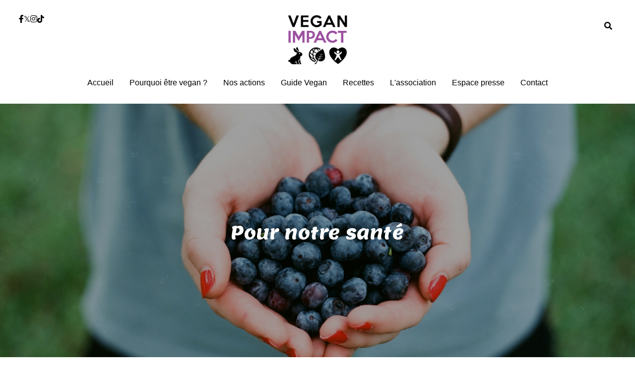

--- FILE ---
content_type: text/html; charset=utf-8
request_url: https://www.veganimpact.com/pour-la-sante
body_size: 159840
content:
<!-- Powered by Strikingly.com 4 (1) Jan 28, 2026 at 13:49-->
<!DOCTYPE html>
<html itemscope itemtype='http://schema.org/WebPage' lang='fr' xmlns:og='http://ogp.me/ns#' xmlns='http://www.w3.org/1999/xhtml'>
<head>
<title>Vegan et santé</title>
<!-- removing_gon has activated 100%, so we add not_removing_gon rollout for specific user -->
<style>#s-content.s-font-body-arial .s-font-body{font-family:arial,sans-serif}#s-content.s-font-title-lemon .s-font-title{font-family:lemon,sans-serif}#s-content.s-font-nav_item-arial .s-font-nav_item{font-family:arial,sans-serif}</style>
  <script>
//<![CDATA[
window.$S={};$S.app_instances=[];$S.nav=[{"name":"\/accueil","uid":"2e74e4ab-fbbb-4103-b5e5-07cab5f9227f","memberOnly":false,"hasPassword":false,"isHomePage":true},{"name":"\/pourquoi-etre-vegan","uid":"08f56b7b-6dac-4264-bc01-3e62dee14611","memberOnly":false,"hasPassword":false,"isHomePage":false},{"name":"\/pour-les-animaux","uid":"d73c052f-b489-4d56-9a7e-dc0f3de48854","memberOnly":false,"hasPassword":false,"isHomePage":false},{"name":"\/pour-la-planete","uid":"729acf10-35f3-4f2a-9ce9-995dd54b3d2f","memberOnly":false,"hasPassword":false,"isHomePage":false},{"name":"\/pour-la-sante","uid":"f3eb6767-1d9b-46c1-b36c-fbd97991f484","memberOnly":false,"hasPassword":false,"isHomePage":false},{"name":"\/guide-vegan","uid":"cf043da4-f7ea-457a-964f-012ae182c4f1","memberOnly":false,"hasPassword":false,"isHomePage":false},{"name":"\/recettes","uid":"878d2caa-ee00-4a33-a29f-894948a5571a","memberOnly":false,"hasPassword":false,"isHomePage":false},{"name":"\/cirques-sans-animaux","uid":"2a836144-89c9-4055-84f3-87ce1d121041","memberOnly":false,"hasPassword":false,"isHomePage":false},{"name":"\/sanctuaire","uid":"4e6d02ab-d36d-4f0c-b398-8f3016ae0314","memberOnly":false,"hasPassword":false,"isHomePage":false},{"name":"\/adhesion-don","uid":"483adf85-cc3a-4ed2-b202-956e639af8bd","memberOnly":false,"hasPassword":false,"isHomePage":false},{"name":"\/interventions-conferences","uid":"8c60fc4f-1f7b-44ba-8b4a-41449ae5f79c","memberOnly":false,"hasPassword":false,"isHomePage":false},{"name":"\/boutique","uid":"f247050c-6c22-4e85-8636-4bdf077bac97","memberOnly":false,"hasPassword":false,"isHomePage":false},{"name":"\/l-association","uid":"95377e0d-650e-4ff7-a58f-f2fd04de4bb1","memberOnly":false,"hasPassword":false,"isHomePage":false},{"name":"\/espace-presse","uid":"62d8d1aa-a011-4e4f-915e-39052aaeb5d4","memberOnly":false,"hasPassword":false,"isHomePage":false},{"name":"\/mentions-legales","uid":"d7713cbe-7c8b-4b55-899e-844a98911b6b","memberOnly":false,"hasPassword":false,"isHomePage":false},{"name":"\/nos-actions","uid":"3d20e79a-9265-46d8-bb3a-95b16514118f","memberOnly":false,"hasPassword":false,"isHomePage":false},{"name":"\/contact","uid":"2f7fb454-c47f-45ac-96f5-1a3db0fd823b","memberOnly":false,"hasPassword":false,"isHomePage":false},{"name":"\/dossier-lait","uid":"3b81f7f7-b1f1-4161-95ed-c6a45a36b9b1","memberOnly":false,"hasPassword":false,"isHomePage":false},{"name":"\/enquete-havelu","uid":"fef9c5cf-3bf6-4290-95bf-f20e3cd773ce","memberOnly":false,"hasPassword":false,"isHomePage":false},{"name":"\/communique-presse","uid":"3efe3334-6f22-481b-8465-6c76a7f35307","memberOnly":false,"hasPassword":false,"isHomePage":false},{"name":"\/poussins","uid":"30bff823-0141-4e29-9ce7-d944719c7aae","memberOnly":false,"hasPassword":false,"isHomePage":false},{"name":"\/sexage-poussin","uid":"e1d933e3-dbc5-4c27-89b2-250f37265b0a","memberOnly":false,"hasPassword":false,"isHomePage":false},{"name":"\/nos-enquetes","uid":"673e71cc-2cf1-4f83-920c-249b157553be","memberOnly":false,"hasPassword":false,"isHomePage":false},{"name":"\/enquete-oeuf-de-nos-villages","uid":"4712ffae-b56c-4916-b9c1-331a14929234","memberOnly":false,"hasPassword":false,"isHomePage":false},{"name":"\/enquete-ferme-du-pre","uid":"60536ad4-a591-4a89-9502-ad52fe6668a4","memberOnly":false,"hasPassword":false,"isHomePage":false}];$S.conf={"SUPPORTED_CURRENCY":[{"code":"AED","symbol":"\u062f.\u0625","decimal":".","thousand":",","precision":2,"name":"dirham des \u00c9mirats arabes unis"},{"code":"AFN","symbol":"\u060b","decimal":".","thousand":",","precision":2,"name":"Afghani afghan"},{"code":"ALL","symbol":"Lek","decimal":",","thousand":".","precision":2,"name":"lek albanais"},{"code":"AMD","symbol":"\u058f","decimal":",","thousand":".","precision":2,"name":"dram arm\u00e9nien"},{"code":"ANG","symbol":"\u0192","decimal":",","thousand":".","precision":2,"name":"florin antillais"},{"code":"AOA","symbol":"Kz","decimal":",","thousand":".","precision":2,"name":"kwanza angolais"},{"code":"ARS","symbol":"$","decimal":",","thousand":".","precision":2,"name":"peso argentin"},{"code":"AUD","symbol":"A$","decimal":".","thousand":" ","precision":2,"name":"Dollar Australien"},{"code":"AWG","symbol":"\u0192","decimal":".","thousand":",","precision":2,"name":"florin arubais"},{"code":"AZN","symbol":"\u20bc","decimal":".","thousand":",","precision":2,"name":"manat az\u00e9ri"},{"code":"BAM","symbol":"KM","decimal":",","thousand":".","precision":2,"name":"mark convertible bosniaque"},{"code":"BBD","symbol":"$","decimal":".","thousand":",","precision":2,"name":"dollar barbadien"},{"code":"BDT","symbol":"Tk","decimal":".","thousand":",","precision":2,"name":"Taka bangladais"},{"code":"BGN","symbol":"\u043b\u0432","decimal":",","thousand":".","precision":2,"name":"lev bulgare"},{"code":"BHD","symbol":"\u062f.\u0628","decimal":".","thousand":",","precision":3,"name":"Dinar bahre\u00efni"},{"code":"BIF","symbol":"FBu","decimal":".","thousand":",","precision":0,"name":"franc burundais"},{"code":"BMD","symbol":"$","decimal":".","thousand":",","precision":2,"name":"dollar bermudien"},{"code":"BND","symbol":"$","decimal":".","thousand":",","precision":2,"name":"dollar brun\u00e9ien"},{"code":"BOB","symbol":"$b","decimal":",","thousand":".","precision":2,"name":"boliviano bolivien"},{"code":"BRL","symbol":"R$","decimal":",","thousand":".","precision":2,"name":"r\u00e9el Br\u00e9silien","format":"%s %v"},{"code":"BSD","symbol":"$","decimal":".","thousand":",","precision":2,"name":"dollar baham\u00e9en"},{"code":"BTN","symbol":"Nu.","decimal":".","thousand":",","precision":2,"name":"Ngultrum bhoutanais"},{"code":"BWP","symbol":"P","decimal":".","thousand":",","precision":2,"name":"pula botswanais"},{"code":"BYN","symbol":"Br","decimal":".","thousand":",","precision":2,"name":"Rouble bi\u00e9lorusse"},{"code":"BZD","symbol":"BZ$","decimal":".","thousand":",","precision":2,"name":"dollar b\u00e9liz\u00e9en"},{"code":"CAD","symbol":"$","decimal":".","thousand":",","precision":2,"name":"Dollar Canadien"},{"code":"CDF","symbol":"FC","decimal":".","thousand":",","precision":2,"name":"franc congolais"},{"code":"CHF","symbol":"CHF","decimal":".","thousand":"'","precision":2,"name":"Franc Suisse","format":"%s %v"},{"code":"CLP","symbol":"$","decimal":"","thousand":".","precision":0,"name":"Peso chilien"},{"code":"CNY","symbol":"\u00a5","decimal":".","thousand":",","precision":2,"name":"Yuan Chinois"},{"code":"CRC","symbol":"\u20a1","decimal":",","thousand":".","precision":2,"name":"col\u00f3n costaricain"},{"code":"CUP","symbol":"$","decimal":".","thousand":",","precision":2,"name":"Peso cubain"},{"code":"CVE","symbol":"$","decimal":".","thousand":",","precision":2,"name":"escudo capverdien"},{"code":"CZK","symbol":"K\u010d","decimal":",","thousand":".","precision":2,"name":"Couronne tch\u00e8que","format":"%v %s"},{"code":"DJF","symbol":"Fdj","decimal":".","thousand":",","precision":0,"name":"franc djiboutien"},{"code":"DKK","symbol":"kr","decimal":".","thousand":",","precision":2,"name":"Couronne danoise","format":"%v %s"},{"code":"DOP","symbol":"RD$","decimal":".","thousand":",","precision":2,"name":"peso dominicain"},{"code":"DZD","symbol":"\u062f\u062c","decimal":",","thousand":".","precision":2,"name":"dinar alg\u00e9rien"},{"code":"EGP","symbol":"E\u00a3","decimal":".","thousand":",","precision":2,"name":"livre \u00e9gyptienne"},{"code":"ERN","symbol":"Nkf","decimal":".","thousand":",","precision":2,"name":"Nakfa \u00e9rythr\u00e9en"},{"code":"ETB","symbol":"Br","decimal":".","thousand":",","precision":2,"name":"birr \u00e9thiopien"},{"code":"EUR","symbol":"\u20ac","decimal":",","thousand":".","precision":2,"name":"Euro","format":"%v %s"},{"code":"FJD","symbol":"$","decimal":".","thousand":",","precision":2,"name":"dollar fidjien"},{"code":"FKP","symbol":"\u00a3","decimal":".","thousand":",","precision":2,"name":"livre des \u00eeles Malouines"},{"code":"GBP","symbol":"\u00a3","decimal":".","thousand":",","precision":2,"name":"Livre Sterling"},{"code":"GEL","symbol":"\u10da","decimal":",","thousand":".","precision":2,"name":"lari g\u00e9orgien"},{"code":"GGP","symbol":"\u00a3","decimal":".","thousand":",","precision":2,"name":"Livre de Guernesey"},{"code":"GHS","symbol":"GH\u20b5","decimal":".","thousand":",","precision":2,"name":"Cedi ghan\u00e9en"},{"code":"GIP","symbol":"\u00a3","decimal":".","thousand":",","precision":2,"name":"livre de Gibraltar"},{"code":"GMD","symbol":"D","decimal":".","thousand":",","precision":2,"name":"dalasi gambien"},{"code":"GNF","symbol":"\u20a3","decimal":".","thousand":",","precision":0,"name":"franc guin\u00e9en"},{"code":"GTQ","symbol":"Q","decimal":".","thousand":",","precision":2,"name":"quetzal guat\u00e9malt\u00e8que"},{"code":"GYD","symbol":"G$","decimal":".","thousand":",","precision":2,"name":"dollar du Guyana"},{"code":"HKD","symbol":"HK$","decimal":".","thousand":",","precision":2,"name":"Dollar de Hong Kong"},{"code":"HNL","symbol":"L","decimal":".","thousand":",","precision":2,"name":"lempira hondurien"},{"code":"HRK","symbol":"kn","decimal":".","thousand":",","precision":2,"name":"kuna croate"},{"code":"HTG","symbol":"G","decimal":".","thousand":",","precision":2,"name":"gourde ha\u00eftienne"},{"code":"HUF","symbol":"Ft","decimal":"","thousand":",","precision":0,"name":"Forint hongrois","format":"%v %s"},{"code":"ILS","symbol":"\u20aa","decimal":".","thousand":",","precision":2,"name":"Nouveau shekel isra\u00e9lien"},{"code":"IMP","symbol":"\u00a3","decimal":".","thousand":",","precision":2,"name":"Livre de l'\u00eele de Man"},{"code":"INR","symbol":"\u20b9","decimal":".","thousand":",","precision":2,"name":"Roupie indienne"},{"code":"IQD","symbol":"\u062f.\u0639","decimal":".","thousand":",","precision":3,"name":"Dinar irakien"},{"code":"IRR","symbol":"\u062a\u0648\u0645\u0627\u0646","decimal":".","thousand":",","precision":2,"name":"Rial iranien"},{"code":"ISK","symbol":"kr","decimal":",","thousand":".","precision":2,"name":"couronne islandaise"},{"code":"JEP","symbol":"\u00a3","decimal":".","thousand":",","precision":2,"name":"Livre de Jersey"},{"code":"JMD","symbol":"J$","decimal":".","thousand":",","precision":2,"name":"Dollar jama\u00efcain"},{"code":"JOD","symbol":"JD","decimal":".","thousand":",","precision":3,"name":"dinar jordanien"},{"code":"JPY","symbol":"\u00a5","decimal":"","thousand":",","precision":0,"name":"Yen Japonais","format":"%s %v"},{"code":"KES","symbol":"KSh","decimal":".","thousand":",","precision":2,"name":"shilling k\u00e9nyan"},{"code":"KGS","symbol":"\u043b\u0432","decimal":",","thousand":".","precision":2,"name":"som kirghize"},{"code":"KHR","symbol":"\u17db","decimal":".","thousand":",","precision":2,"name":"riel cambodgien"},{"code":"KMF","symbol":"CF","decimal":".","thousand":",","precision":0,"name":"franc comorien"},{"code":"KPW","symbol":"\u20a9","decimal":".","thousand":",","precision":2,"name":"Won nord-cor\u00e9en"},{"code":"KRW","symbol":"\uc6d0","decimal":"","thousand":",","precision":0,"name":"Won sud-cor\u00e9en","format":"%v %s"},{"code":"KWD","symbol":"\u062f.\u0643","decimal":".","thousand":",","precision":3,"name":"dinar kowe\u00eftien"},{"code":"KYD","symbol":"CI$","decimal":".","thousand":",","precision":2,"name":"dollar des \u00eeles Ca\u00efmans"},{"code":"KZT","symbol":"\u20b8","decimal":",","thousand":".","precision":2,"name":"tenge kazakh"},{"code":"LBP","symbol":"LL","decimal":".","thousand":",","precision":2,"name":"livre libanaise"},{"code":"LKR","symbol":"\u20a8","decimal":".","thousand":",","precision":2,"name":"roupie srilankaise"},{"code":"LRD","symbol":"LR$","decimal":".","thousand":",","precision":2,"name":"dollar lib\u00e9rien"},{"code":"LSL","symbol":"M","decimal":".","thousand":",","precision":2,"name":"loti lesothan"},{"code":"LYD","symbol":"LD","decimal":".","thousand":",","precision":3,"name":"Dinar libyen"},{"code":"MAD","symbol":"\u062f.\u0645.","decimal":",","thousand":".","precision":2,"name":"dirham marocain"},{"code":"MDL","symbol":"L","decimal":",","thousand":".","precision":2,"name":"leu moldave"},{"code":"MGA","symbol":"Ar","decimal":".","thousand":",","precision":0,"name":"ariary malgache"},{"code":"MKD","symbol":"\u0434\u0435\u043d","decimal":",","thousand":".","precision":2,"name":"denar mac\u00e9donien"},{"code":"MMK","symbol":"Ks","decimal":".","thousand":",","precision":2,"name":"kyat myanmarais"},{"code":"MNT","symbol":"\u20ae","decimal":".","thousand":",","precision":2,"name":"tugrik mongol"},{"code":"MOP","symbol":"MOP$","decimal":".","thousand":",","precision":2,"name":"pataca macanaise"},{"code":"MRO","symbol":"UM","decimal":".","thousand":",","precision":2,"name":"Ouguiya mauritanien"},{"code":"MRU","symbol":"UM","decimal":".","thousand":",","precision":2,"name":"Mauritanian ouguiya"},{"code":"MUR","symbol":"\u20a8","decimal":".","thousand":",","precision":2,"name":"roupie mauricienne"},{"code":"MVR","symbol":"Rf","decimal":".","thousand":",","precision":2,"name":"rufiyaa maldivien"},{"code":"MWK","symbol":"K","decimal":".","thousand":",","precision":2,"name":"kwacha malawite"},{"code":"MXN","symbol":"$","decimal":".","thousand":",","precision":2,"name":"Peso Mexicain"},{"code":"MYR","symbol":"RM","decimal":".","thousand":",","precision":2,"name":"Ringgit malaisien"},{"code":"MZN","symbol":"MT","decimal":",","thousand":".","precision":2,"name":"metical mozambicain"},{"code":"NAD","symbol":"N$","decimal":".","thousand":",","precision":2,"name":"dollar namibien"},{"code":"NGN","symbol":"\u20a6","decimal":".","thousand":",","precision":2,"name":"naira nig\u00e9rian"},{"code":"NIO","symbol":"C$","decimal":".","thousand":",","precision":2,"name":"c\u00f3rdoba oro nicaraguayen"},{"code":"NOK","symbol":"kr","decimal":",","thousand":".","precision":2,"name":"Couronne Norv\u00e9gienne","format":"%v %s"},{"code":"NPR","symbol":"\u20a8","decimal":".","thousand":",","precision":2,"name":"roupie n\u00e9palaise"},{"code":"NZD","symbol":"$","decimal":".","thousand":",","precision":2,"name":"Dollar N\u00e9o-Z\u00e9landais"},{"code":"OMR","symbol":"\u0631.\u0639.","decimal":".","thousand":",","precision":3,"name":"Rial omanais"},{"code":"PAB","symbol":"B\/.","decimal":".","thousand":",","precision":2,"name":"balboa panam\u00e9en"},{"code":"PEN","symbol":"S\/.","decimal":".","thousand":",","precision":2,"name":"Sol p\u00e9ruvien"},{"code":"PGK","symbol":"K","decimal":".","thousand":",","precision":2,"name":"kina papouan-n\u00e9o-guin\u00e9en"},{"code":"PHP","symbol":"\u20b1","decimal":".","thousand":",","precision":2,"name":"Peso philippin"},{"code":"PKR","symbol":"\u20a8","decimal":".","thousand":",","precision":2,"name":"roupie pakistanaise"},{"code":"PLN","symbol":"z\u0142","decimal":",","thousand":" ","precision":2,"name":"Zloty polonais","format":"%v %s"},{"code":"PYG","symbol":"\u20b2","decimal":",","thousand":".","precision":0,"name":"guaran\u00ed paraguayen"},{"code":"QAR","symbol":"\u0631.\u0642","decimal":".","thousand":",","precision":2,"name":"rial qatari"},{"code":"RON","symbol":"lei","decimal":",","thousand":".","precision":2,"name":"leu roumain"},{"code":"RSD","symbol":"\u0434\u0438\u043d","decimal":",","thousand":".","precision":2,"name":"dinar serbe"},{"code":"RUB","symbol":"\u20bd","decimal":",","thousand":".","precision":2,"name":"Rouble russe","format":"%v %s"},{"code":"RWF","symbol":"FRw","decimal":".","thousand":",","precision":0,"name":"franc rwandais"},{"code":"SAR","symbol":"\u0631.\u0633","decimal":".","thousand":",","precision":2,"name":"rial saoudien"},{"code":"SBD","symbol":"SI$","decimal":".","thousand":",","precision":2,"name":"dollar des \u00eeles Salomon"},{"code":"SCR","symbol":"SRe","decimal":".","thousand":",","precision":2,"name":"roupie des Seychelles"},{"code":"SDG","symbol":"SDG","decimal":".","thousand":",","precision":2,"name":"Livre soudanaise"},{"code":"SEK","symbol":"kr","decimal":".","thousand":" ","precision":2,"name":"Couronne Su\u00e9doise","format":"%v %s"},{"code":"SGD","symbol":"S$","decimal":".","thousand":",","precision":2,"name":"Dollar de Singapour"},{"code":"SHP","symbol":"\u00a3","decimal":".","thousand":",","precision":2,"name":"livre de Sainte-H\u00e9l\u00e8ne"},{"code":"SLL","symbol":"Le","decimal":".","thousand":",","precision":2,"name":"leone sierra-l\u00e9onais"},{"code":"SOS","symbol":"S","decimal":".","thousand":",","precision":2,"name":"shilling somalien"},{"code":"SRD","symbol":"$","decimal":",","thousand":".","precision":2,"name":"dollar surinamais"},{"code":"SSP","symbol":"SS\u00a3","decimal":".","thousand":",","precision":2,"name":"Livre sud-soudanaise"},{"code":"STD","symbol":"Db","decimal":".","thousand":",","precision":2,"name":"dobra santom\u00e9en"},{"code":"STN","symbol":"Db","decimal":".","thousand":",","precision":2,"name":"Dobra de S\u00e3o Tom\u00e9 et Pr\u00edncipe"},{"code":"SYP","symbol":"LS","decimal":".","thousand":",","precision":2,"name":"Syrian pound"},{"code":"SZL","symbol":"E","decimal":".","thousand":",","precision":2,"name":"lilangeni swazi"},{"code":"THB","symbol":"\u0e3f","decimal":".","thousand":",","precision":2,"name":"Baht Tha\u00eflandais"},{"code":"TJS","symbol":"SM","decimal":".","thousand":",","precision":2,"name":"somoni tadjik"},{"code":"TMT","symbol":"T","decimal":".","thousand":",","precision":2,"name":"Manat du turkm\u00e9nistan"},{"code":"TND","symbol":"\u062f.\u062a","decimal":".","thousand":",","precision":3,"name":"Dinar tunisien"},{"code":"TOP","symbol":"T$","decimal":".","thousand":",","precision":2,"name":"pa\u2019anga tongan"},{"code":"TRY","symbol":"\u20ba","decimal":".","thousand":",","precision":2,"name":"livre turque"},{"code":"TTD","symbol":"TT$","decimal":".","thousand":",","precision":2,"name":"dollar trinidadien"},{"code":"TWD","symbol":"NT$","decimal":"","thousand":",","precision":0,"name":"Nouveau Dollar Taiwan"},{"code":"TZS","symbol":"Tsh","decimal":".","thousand":",","precision":2,"name":"shilling tanzanien"},{"code":"UAH","symbol":"\u20b4","decimal":".","thousand":",","precision":2,"name":"hryvnia ukrainienne"},{"code":"UGX","symbol":"USh","decimal":".","thousand":",","precision":2,"name":"shilling ougandais"},{"code":"USD","symbol":"$","decimal":".","thousand":",","precision":2,"name":"Dollar Am\u00e9ricain"},{"code":"UYU","symbol":"$U","decimal":",","thousand":".","precision":2,"name":"peso uruguayen"},{"code":"UZS","symbol":"\u043b\u0432","decimal":",","thousand":".","precision":2,"name":"sum ouzbek"},{"code":"VES","symbol":"Bs.S.","decimal":".","thousand":",","precision":2,"name":"Bol\u00edvar v\u00e9n\u00e9zu\u00e9lien soberano"},{"code":"VUV","symbol":"VT","decimal":".","thousand":",","precision":0,"name":"vatu vanuatuan"},{"code":"WST","symbol":"WS$","decimal":".","thousand":",","precision":2,"name":"tala samoan"},{"code":"XAF","symbol":"FCFA","decimal":".","thousand":",","precision":0,"name":"franc CFA (BEAC)"},{"code":"XCD","symbol":"EC$","decimal":".","thousand":",","precision":2,"name":"dollar des Cara\u00efbes orientales"},{"code":"XDR","symbol":"SDR","decimal":".","thousand":"","precision":0,"name":"Droits de tirage sp\u00e9ciaux"},{"code":"XOF","symbol":"CFA","decimal":".","thousand":",","precision":0,"name":"franc CFA (BCEAO)"},{"code":"XPF","symbol":"\u20a3","decimal":".","thousand":",","precision":0,"name":"franc CFP"},{"code":"YER","symbol":"\u0631.\u064a","decimal":".","thousand":",","precision":2,"name":"rial y\u00e9m\u00e9nite"},{"code":"ZAR","symbol":"R","decimal":".","thousand":",","precision":2,"name":"Rand sud-africain"},{"code":"ZMW","symbol":"K","decimal":",","thousand":".","precision":2,"name":"kwacha zambien"},{"code":"IDR","symbol":"Rp ","decimal":"","thousand":".","precision":0,"name":"Rupiah indon\u00e9sien"},{"code":"VND","symbol":"\u20ab","decimal":"","thousand":".","precision":0,"name":"Dong vietnamien","format":"%v%s"},{"code":"LAK","symbol":"\u20ad","decimal":".","thousand":",","precision":2,"name":"kip loatien"},{"code":"COP","symbol":"$","decimal":".","thousand":",","precision":0,"name":"Peso colombien"}],"pages_show_static_path":"https:\/\/static-assets.strikinglycdn.com\/pages_show_static-b16d0a512ca17cfdc3358b2e2ec5ea2c077cffa07aa758676326775e83432b22.js","keenio_collection":"strikingly_pageviews","keenio_collection_sharding":"strikingly_pageviews-14500001-14600000","keenio_pbs_impression_collection":"strikingly_pbs_impression","keenio_pbs_conversion_collection":"strikingly_pbs_conversion","keenio_pageservice_imageshare_collection":"strikingly_pageservice_imageshare","keenio_page_socialshare_collection":"strikingly_page_socialshare","keenio_page_framing_collection":"strikingly_page_framing","keenio_file_download_collection":"strikingly_file_download","keenio_ecommerce_buyer_landing":"strikingly_ecommerce_buyer_landing","keenio_ecommerce_buyer_viewed_checkout_dialog":"strikingly_ecommerce_buyer_viewed_checkout_dialog","keenio_ecommerce_buyer_completed_shipping_address":"strikingly_ecommerce_buyer_completed_shipping_address","keenio_ecommerce_buyer_selected_payment_method":"strikingly_ecommerce_buyer_selected_payment_method","keenio_ecommerce_buyer_canceled_order":"strikingly_ecommerce_buyer_canceled_order","keenio_ecommerce_buyer_added_item_to_cart":"strikingly_ecommerce_buyer_added_item_to_cart","keenio_events_collection":"strikingly_events","is_screenshot_rendering":false,"ecommerce_stripe_alipay":false,"headless_render":null,"wx_instant_follow":false,"is_google_analytics_enabled":true,"is_strikingly_analytics_enabled":true,"is_from_site_to_app":false,"is_weitie":false,"weitie_post_id":null,"weitie_meta_info":null,"weitie_slogan":"\u65e0\u9700\u6ce8\u518c\u7684\u53d1\u5e16\u795e\u5668","gdpr_compliance_feature":false,"strikingly_live_chat_settings":null,"FACEBOOK_APP_ID":"138736959550286","FACEBOOK_PERMS":"email"};$S.fonts=null;$S.live_site=true;$S.user_meta={"user_type":"","live_chat_branding":false,"oneClickShareInfo":null};$S.global_conf={"premium_apps":["HtmlApp","EcwidApp","MailChimpApp","CeleryApp","LocuApp"],"environment":"production","env":"production","host_suffix":"strikingly.com","asset_url":"https:\/\/static-assets.strikinglycdn.com","locale":"fr","in_china":false,"country_code":null,"browser_locale":null,"is_sxl":false,"china_optimization":false,"enable_live_chat":true,"enable_internal_footer_layout":["33212390","11376106","13075825","12954266","11479862","28250243","28142805","28250455","28250492","23063547","28250512","23063531","28250538","28250791","23063511","28250526","28250588","28250582","28250575","28250570","23063556","28250565","13128850","13075827","13033035","13107039","12989659","12954536","13029321","12967243","12935703","13128849","189186","23559408","22317661","23559972","23559402","23559419","23559961","23559424","23568836","23559400","23559427","23559394","23559955","23559949","23568824","23559953","22317663","13032471","13070869","13107041","13100761","13100763","13039483","12989656","12935476","13029732","13070868","13115975","13115977","12967468"],"user_image_cdn":{"qn":"\/\/user-assets.sxlcdn.com","s":"\/\/custom-images.strikinglycdn.com"},"GROWINGIO_API_KEY":null,"BAIDU_API_KEY":null,"SEGMENTIO_API_KEY":"eb3txa37hi","FACEBOOK_APP_ID":"138736959550286","WECHAT_APP_ID":null,"WECHAT_MP_APP_ID":"","KEEN_IO_PROJECT_ID":"5317e03605cd66236a000002","KEEN_IO_WRITE_KEY":"[base64]","FIREBASE_URL":"bobcat.firebaseIO.com","CLOUDINARY_CLOUD_NAME":"hrscywv4p","CLOUDINARY_PRESET":"oxbxiyxl","rollout":{"background_for_all_sections":false,"crm_livechat":true,"stripe_payer_email":false,"stripe_alipay":true,"stripe_wechatpay":true,"stripe_afterpay":true,"stripe_klarna":true,"paynow_unionpay":true,"tw_payment_registration_upgrade":true,"new_checkout_design":true,"checkout_form_integration":true,"s6_feature":true,"customize_image_appearance":true,"advanced_section_layout_setting":true,"google_invisible_recaptcha":true,"invisible_hcaptcha":false,"show_dummy_data_in_editor":true,"show_dummy_data_in_cro_editor":true,"mobile_editor_2023":true,"mobile_editor_2023_part3":true,"vertical_alignment_2023":true,"enable_migrate_page_data":true,"enable_section_smart_binding":true,"portfolio_region_options":false,"domain_connection_v2":true,"new_blog_editor":true,"new_blog_editor_disabled":false,"draft_editor":true,"disable_draft_editor":false,"new_blog_layout":true,"new_store_layout":true,"gallery_section_2021":true,"strikingly_618":false,"nav_2021":true,"can_use_section_default_format":true,"can_use_section_text_align":true,"section_improvements_part1":true,"nav_2021_off":false,"nav_2023":true,"delay_gon":false,"shake_ssr_gon":false,"feature_list_2023":true,"pbs_i18n":true,"support_sca":false,"dlz_badge":false,"show_kickstart_entry_in_dashboard_support_widget":true,"need_html_custom_code_review":true,"has_hydrated_sections":false,"show_support_widget_in_live_site":false,"wechat_sharing":false,"new_wechat_oauth":false,"midtrans_payments":false,"pbs_variation_b":true,"all_currencies":true,"language_region_redirect_options":false,"portfolio_addon_items":false,"custom_review_v2":false},"cookie_categories":{"necessary":["_claim_popup_ref","member_name","authenticationToken","_pbs_i18n_ab_test","__strk_cookie_notification","__is_open_strk_necessary_cookie","__is_open_strk_analytics_cookie","__is_open_strk_preferences_cookie","site_id","crm_chat_token","authenticationToken","member_id","page_nocache","page_password","page_password_uid","return_path_after_verification","return_path_after_page_verification","is_submitted_all"],"preferences":["__strk_cookie_comment_name","__strk_cookie_comment_email"],"analytics":["__strk_session_id"]},"WEITIE_APP_ID":null,"WEITIE_MP_APP_ID":null,"BUGSNAG_FE_API_KEY":"","BUGSNAG_FE_JS_RELEASE_STAGE":"production","google":{"recaptcha_v2_client_key":"6LeRypQbAAAAAGgaIHIak2L7UaH4Mm3iS6Tpp7vY","recaptcha_v2_invisible_client_key":"6LdmtBYdAAAAAJmE1hETf4IHoUqXQaFuJxZPO8tW"},"hcaptcha":{"hcaptcha_checkbox_key":"cd7ccab0-57ca-49aa-98ac-db26473a942a","hcaptcha_invisible_key":"65400c5a-c122-4648-971c-9f7e931cd872"},"kickstart_locale_selection":{"en":"100","de":"100","es":"100","fr":"100","it":"100","nl":"100","pt-BR":"100","fi":"100","no":"100","sv":"100","pl":"100","cs":"100","ro":"100","ar":"100","id":"100","vi":"0","ja":"100","zh-CN":"100","zh-TW":"100"},"honeypot":"8056deb9"};$S.country_list={"europe":{"name":"Europe","continent":"europe"},"asia":{"name":"Asie","continent":"asia"},"northamerica":{"name":"Am\u00e9rique du Nord","continent":"northamerica"},"southamerica":{"name":"Am\u00e9rique du sud","continent":"southamerica"},"australia":{"name":"Australie","continent":"australia"},"antarctica":{"name":"Antarctique","continent":"antarctica"},"africa":{"name":"Afrique","continent":"africa"},"ad":{"name":"Andorre","continent":"europe"},"ae":{"name":"\u00c9mirats arabes unis","continent":"asia"},"af":{"name":"Afghanistan","continent":"asia"},"ag":{"name":"Antigua-et-Barbuda","continent":"northamerica"},"ai":{"name":"Anguilla","continent":"northamerica"},"al":{"name":"Albanie","continent":"europe"},"am":{"name":"Arm\u00e9nie","continent":"asia"},"an":{"name":"Pays-Bas Antilles","continent":"northamerica"},"ao":{"name":"Angola","continent":"africa"},"aq":{"name":"Antarctique","continent":"antarctica"},"ar":{"name":"Argentine","continent":"southamerica"},"as":{"name":"Samoa am\u00e9ricaines","continent":"australia"},"at":{"name":"Autriche","continent":"europe"},"au":{"name":"Australie","continent":"australia"},"aw":{"name":"Aruba","continent":"northamerica"},"ax":{"name":"\u00c5land, \u00celes","continent":"europe"},"az":{"name":"Azerba\u00efdjan","continent":"asia"},"ba":{"name":"Bosnie-Herz\u00e9govine","continent":"europe"},"bb":{"name":"Barbade","continent":"northamerica"},"bd":{"name":"Bangladesh","continent":"asia"},"be":{"name":"Belgique","continent":"europe"},"bf":{"name":"Burkina Faso","continent":"africa"},"bg":{"name":"Bulgarie","continent":"europe"},"bh":{"name":"Bahre\u00efn","continent":"asia"},"bi":{"name":"Burundi","continent":"africa"},"bj":{"name":"B\u00e9nin","continent":"africa"},"bl":{"name":"Saint-Barth\u00e9lemy","continent":"northamerica"},"bm":{"name":"Bermudes","continent":"northamerica"},"bn":{"name":"Brun\u00e9i Darussalam","continent":"asia"},"bo":{"name":"Bolivie, \u00e9tat plurinational de","continent":"southamerica"},"bq":{"name":"Bonaire, Saint-Eustache et Saba","continent":"northamerica"},"br":{"name":"Br\u00e9sil","continent":"southamerica"},"bs":{"name":"Bahamas","continent":"northamerica"},"bt":{"name":"Bhoutan","continent":"asia"},"bv":{"name":"Bouvet, \u00cele","continent":"antarctica"},"bw":{"name":"Botswana","continent":"africa"},"by":{"name":"B\u00e9larus","continent":"europe"},"bz":{"name":"Belize","continent":"northamerica"},"ca":{"name":"Canada","continent":"northamerica"},"cc":{"name":"Cocos (Keeling), \u00celes","continent":"asia"},"cd":{"name":"R\u00e9publique d\u00e9mocratique du Congo","continent":"africa"},"cf":{"name":"Centrafricaine, R\u00e9publique","continent":"africa"},"cg":{"name":"Congo","continent":"africa"},"ch":{"name":"Suisse","continent":"europe"},"ci":{"name":"C\u00f4te d'Ivoire","continent":"africa"},"ck":{"name":"Cook, \u00celes","continent":"australia"},"cl":{"name":"Chili","continent":"southamerica"},"cm":{"name":"Cameroun","continent":"africa"},"cn":{"name":"Chine","continent":"asia"},"co":{"name":"Colombie","continent":"southamerica"},"cr":{"name":"Costa Rica","continent":"northamerica"},"cu":{"name":"Cuba","continent":"northamerica"},"cv":{"name":"Cap-Vert","continent":"africa"},"cw":{"name":"Cura\u00e7ao","continent":"northamerica"},"cx":{"name":"Christmas, \u00cele","continent":"asia"},"cy":{"name":"Chypre","continent":"asia"},"cz":{"name":"Tch\u00e8que, R\u00e9publique","continent":"europe"},"de":{"name":"Allemagne","continent":"europe"},"dj":{"name":"Djibouti","continent":"africa"},"dk":{"name":"Danemark","continent":"europe"},"dm":{"name":"Dominique","continent":"northamerica"},"do":{"name":"Dominicaine, R\u00e9publique","continent":"northamerica"},"dz":{"name":"Alg\u00e9rie","continent":"africa"},"ec":{"name":"\u00c9quateur","continent":"southamerica"},"ee":{"name":"Estonie","continent":"europe"},"eg":{"name":"\u00c9gypte","continent":"africa"},"eh":{"name":"Sahara Occidental","continent":"africa"},"er":{"name":"\u00c9rythr\u00e9e","continent":"africa"},"es":{"name":"Espagne","continent":"europe"},"et":{"name":"\u00c9thiopie","continent":"africa"},"fi":{"name":"Finlande","continent":"europe"},"fj":{"name":"Fidji","continent":"australia"},"fk":{"name":"Falkland, \u00celes (Malvinas)","continent":"southamerica"},"fm":{"name":"Micron\u00e9sie, \u00c9tats f\u00e9d\u00e9r\u00e9s de","continent":"australia"},"fo":{"name":"F\u00e9ro\u00e9, \u00celes","continent":"europe"},"fr":{"name":"France","continent":"europe"},"ga":{"name":"Gabon","continent":"africa"},"gb":{"name":"Royaume-Uni","continent":"europe"},"gd":{"name":"Grenade","continent":"northamerica"},"ge":{"name":"G\u00e9orgie","continent":"asia"},"gf":{"name":"Guyane fran\u00e7aise","continent":"southamerica"},"gg":{"name":"Guernesey","continent":"europe"},"gh":{"name":"Ghana","continent":"africa"},"gi":{"name":"Gibraltar","continent":"europe"},"gl":{"name":"Gro\u00ebnland","continent":"northamerica"},"gm":{"name":"Gambie","continent":"africa"},"gn":{"name":"Guin\u00e9e","continent":"africa"},"gp":{"name":"Guadeloupe","continent":"northamerica"},"gq":{"name":"Guin\u00e9e \u00c9quatoriale","continent":"africa"},"gr":{"name":"Gr\u00e8ce","continent":"europe"},"gs":{"name":"G\u00e9orgie du Sud et les \u00eeles Sandwich du Sud","continent":"antarctica"},"gt":{"name":"Guatemala","continent":"northamerica"},"gu":{"name":"Guam","continent":"australia"},"gw":{"name":"Guin\u00e9e-Bissau","continent":"africa"},"gy":{"name":"Guyana","continent":"southamerica"},"hk":{"name":"Hong Kong SAR China","continent":"asia"},"hm":{"name":"Heard, \u00cele et McDonald, \u00celes","continent":"antarctica"},"hn":{"name":"Honduras","continent":"northamerica"},"hr":{"name":"Croatie","continent":"europe"},"ht":{"name":"Ha\u00efti","continent":"northamerica"},"hu":{"name":"Hongrie","continent":"europe"},"id":{"name":"Indon\u00e9sie","continent":"asia"},"ie":{"name":"Irlande","continent":"europe"},"il":{"name":"Isra\u00ebl","continent":"asia"},"im":{"name":"\u00cele de Man","continent":"europe"},"in":{"name":"Inde","continent":"asia"},"io":{"name":"Oc\u00e9an Indien, Territoire britannique de l'","continent":"asia"},"iq":{"name":"Irak","continent":"asia"},"ir":{"name":"Iran, R\u00e9publique islamique d'","continent":"asia"},"is":{"name":"Islande","continent":"europe"},"it":{"name":"Italie","continent":"europe"},"je":{"name":"Jersey","continent":"europe"},"jm":{"name":"Jama\u00efque","continent":"northamerica"},"jo":{"name":"Jordanie","continent":"asia"},"jp":{"name":"Japon","continent":"asia"},"ke":{"name":"Kenya","continent":"africa"},"kg":{"name":"Kirghizistan","continent":"asia"},"kh":{"name":"Cambodge","continent":"asia"},"ki":{"name":"Kiribati","continent":"australia"},"km":{"name":"Comores","continent":"africa"},"kn":{"name":"Saint-Kitts-et-Nevis","continent":"northamerica"},"kp":{"name":"Cor\u00e9e, R\u00e9publique populaire d\u00e9mocratique de","continent":"asia"},"kr":{"name":"Cor\u00e9e, R\u00e9publique de","continent":"asia"},"kw":{"name":"Kowe\u00eft","continent":"asia"},"ky":{"name":"Ca\u00efman, \u00celes","continent":"northamerica"},"kz":{"name":"Kazakhstan","continent":"asia"},"la":{"name":"Lao, R\u00e9publique d\u00e9mocratique populaire","continent":"asia"},"lb":{"name":"Liban","continent":"asia"},"lc":{"name":"Sainte-Lucie","continent":"northamerica"},"li":{"name":"Liechtenstein","continent":"europe"},"lk":{"name":"Sri Lanka","continent":"asia"},"lr":{"name":"Lib\u00e9ria","continent":"africa"},"ls":{"name":"Lesotho","continent":"africa"},"lt":{"name":"Lituanie","continent":"europe"},"lu":{"name":"Luxembourg","continent":"europe"},"lv":{"name":"Lettonie","continent":"europe"},"ly":{"name":"Libye","continent":"africa"},"ma":{"name":"Maroc","continent":"africa"},"mc":{"name":"Monaco","continent":"europe"},"md":{"name":"Moldova, R\u00e9publique de","continent":"europe"},"me":{"name":"Mont\u00e9n\u00e9gro","continent":"europe"},"mf":{"name":"Saint-Martin (partie fran\u00e7aise)","continent":"northamerica"},"mg":{"name":"Madagascar","continent":"africa"},"mh":{"name":"\u00celes Marshall","continent":"australia"},"mk":{"name":"Mac\u00e9doine, R\u00e9publique de","continent":"europe"},"ml":{"name":"Mali","continent":"africa"},"mm":{"name":"Myanmar","continent":"asia"},"mn":{"name":"Mongolie","continent":"asia"},"mo":{"name":"Macao SAR China","continent":"asia"},"mp":{"name":"Mariannes du Nord, \u00celes","continent":"australia"},"mq":{"name":"Martinique","continent":"northamerica"},"mr":{"name":"Mauritanie","continent":"africa"},"ms":{"name":"Montserrat","continent":"northamerica"},"mt":{"name":"Malte","continent":"europe"},"mu":{"name":"Maurice","continent":"africa"},"mv":{"name":"Maldives","continent":"asia"},"mw":{"name":"Malawi","continent":"africa"},"mx":{"name":"Mexique","continent":"northamerica"},"my":{"name":"Malaisie","continent":"asia"},"mz":{"name":"Mozambique","continent":"africa"},"na":{"name":"Namibie","continent":"africa"},"nc":{"name":"Nouvelle-Cal\u00e9donie","continent":"australia"},"ne":{"name":"Niger","continent":"africa"},"nf":{"name":"Norfolk, \u00cele","continent":"australia"},"ng":{"name":"Nigeria","continent":"africa"},"ni":{"name":"Nicaragua","continent":"northamerica"},"nl":{"name":"Pays-Bas","continent":"europe"},"no":{"name":"Norv\u00e8ge","continent":"europe"},"np":{"name":"N\u00e9pal","continent":"asia"},"nr":{"name":"Nauru","continent":"australia"},"nu":{"name":"Nioue","continent":"australia"},"nz":{"name":"Nouvelle-Z\u00e9lande","continent":"australia"},"om":{"name":"Oman","continent":"asia"},"pa":{"name":"Panama","continent":"northamerica"},"pe":{"name":"P\u00e9rou","continent":"southamerica"},"pf":{"name":"Polyn\u00e9sie fran\u00e7aise","continent":"australia"},"pg":{"name":"Papouasie-Nouvelle-Guin\u00e9e","continent":"australia"},"ph":{"name":"Philippines","continent":"asia"},"pk":{"name":"Pakistan","continent":"asia"},"pl":{"name":"Pologne","continent":"europe"},"pm":{"name":"Saint-Pierre-et-Miquelon","continent":"northamerica"},"pn":{"name":"Pitcairn","continent":"australia"},"pr":{"name":"Porto Rico","continent":"northamerica"},"ps":{"name":"Palestine, \u00c9tat de","continent":"asia"},"pt":{"name":"Portugal","continent":"europe"},"pw":{"name":"Palaos","continent":"australia"},"py":{"name":"Paraguay","continent":"southamerica"},"qa":{"name":"Qatar","continent":"asia"},"re":{"name":"R\u00e9union, \u00cele de la","continent":"africa"},"ro":{"name":"Roumanie","continent":"europe"},"rs":{"name":"Serbie","continent":"europe"},"ru":{"name":"Russie, F\u00e9d\u00e9ration de","continent":"europe"},"rw":{"name":"Rwanda","continent":"africa"},"sa":{"name":"Arabie saoudite","continent":"asia"},"sb":{"name":"Salomon, \u00celes","continent":"australia"},"sc":{"name":"Seychelles","continent":"africa"},"sd":{"name":"Soudan","continent":"africa"},"se":{"name":"Su\u00e8de","continent":"europe"},"sg":{"name":"Singapour","continent":"asia"},"sh":{"name":"Sainte-H\u00e9l\u00e8ne, Ascension et Tristan da Cunha","continent":"africa"},"si":{"name":"Slov\u00e9nie","continent":"europe"},"sj":{"name":"Svalbard et \u00eele Jan Mayen","continent":"europe"},"sk":{"name":"Slovaquie","continent":"europe"},"sl":{"name":"Sierra Leone","continent":"africa"},"sm":{"name":"San Marin","continent":"europe"},"sn":{"name":"S\u00e9n\u00e9gal","continent":"africa"},"so":{"name":"Somalie","continent":"africa"},"sr":{"name":"Surinam","continent":"southamerica"},"ss":{"name":"Soudan du Sud","continent":"africa"},"st":{"name":"Sao Tom\u00e9-et-Principe","continent":"africa"},"sv":{"name":"El Salvador","continent":"northamerica"},"sx":{"name":"Saint-Martin (partie n\u00e9erlandaise)","continent":"northamerica"},"sy":{"name":"Syrienne, R\u00e9publique arabe","continent":"asia"},"sz":{"name":"Swaziland","continent":"africa"},"tc":{"name":"Turks et Ca\u00efques, \u00celes","continent":"northamerica"},"td":{"name":"Tchad","continent":"africa"},"tf":{"name":"Terres australes fran\u00e7aises","continent":"antarctica"},"tg":{"name":"Togo","continent":"africa"},"th":{"name":"Tha\u00eflande","continent":"asia"},"tj":{"name":"Tadjikistan","continent":"asia"},"tk":{"name":"Tokelau","continent":"australia"},"tl":{"name":"Timor-Leste","continent":"asia"},"tm":{"name":"Turkm\u00e9nistan","continent":"asia"},"tn":{"name":"Tunisie","continent":"africa"},"to":{"name":"Tonga","continent":"australia"},"tr":{"name":"Turquie","continent":"europe"},"tt":{"name":"Trinit\u00e9-et-Tobago","continent":"northamerica"},"tv":{"name":"Tuvalu","continent":"australia"},"tw":{"name":"Taiwan","continent":"asia"},"tz":{"name":"Tanzanie, R\u00e9publique unie de","continent":"africa"},"ua":{"name":"Ukraine","continent":"europe"},"ug":{"name":"Ouganda","continent":"africa"},"um":{"name":"\u00celes mineures \u00e9loign\u00e9es des \u00c9tats-Unis d'Am\u00e9rique","continent":"australia"},"us":{"name":"\u00c9tats-Unis","continent":"northamerica"},"uy":{"name":"Uruguay","continent":"southamerica"},"uz":{"name":"Ouzb\u00e9kistan","continent":"asia"},"va":{"name":"Saint-Si\u00e8ge (\u00e9tat de la cit\u00e9 du Vatican)","continent":"europe"},"vc":{"name":"Saint-Vincent-et-les Grenadines","continent":"northamerica"},"ve":{"name":"V\u00e9n\u00e9zuela, r\u00e9publique bolivarienne du","continent":"southamerica"},"vg":{"name":"\u00celes Vierges britanniques","continent":"northamerica"},"vi":{"name":"\u00celes Vierges des \u00c9tats-Unis","continent":"northamerica"},"vn":{"name":"Viet Nam","continent":"asia"},"vu":{"name":"Vanuatu","continent":"australia"},"wf":{"name":"Wallis et Futuna","continent":"australia"},"ws":{"name":"Samoa","continent":"australia"},"ye":{"name":"Y\u00e9men","continent":"asia"},"yt":{"name":"Mayotte","continent":"africa"},"za":{"name":"Afrique du Sud","continent":"africa"},"zm":{"name":"Zambie","continent":"africa"},"zw":{"name":"Zimbabwe","continent":"africa"}};$S.state_list={"us":[{"name":"Alabama","abbr":"AL"},{"name":"Alaska","abbr":"AK"},{"name":"American Samoa","abbr":"AS"},{"name":"Arizona","abbr":"AZ"},{"name":"Arkansas","abbr":"AR"},{"name":"California","abbr":"CA"},{"name":"Colorado","abbr":"CO"},{"name":"Connecticut","abbr":"CT"},{"name":"Delaware","abbr":"DE"},{"name":"District de Columbia","abbr":"DC"},{"name":"Florida","abbr":"FL"},{"name":"Georgia","abbr":"GA"},{"name":"Guam","abbr":"GU"},{"name":"Hawaii","abbr":"HI"},{"name":"Idaho","abbr":"ID"},{"name":"Illinois","abbr":"IL"},{"name":"Indiana","abbr":"IN"},{"name":"Iowa","abbr":"IA"},{"name":"Kansas","abbr":"KS"},{"name":"Kentucky","abbr":"KY"},{"name":"Louisiana","abbr":"LA"},{"name":"Maine","abbr":"ME"},{"name":"Maryland","abbr":"MD"},{"name":"Massachusetts","abbr":"MA"},{"name":"Michigan","abbr":"MI"},{"name":"Minnesota","abbr":"MN"},{"name":"Mississippi","abbr":"MS"},{"name":"Missouri","abbr":"MO"},{"name":"Montana","abbr":"MT"},{"name":"Nebraska","abbr":"NE"},{"name":"Nevada","abbr":"NV"},{"name":"New Hampshire","abbr":"NH"},{"name":"New Jersey","abbr":"NJ"},{"name":"New Mexico","abbr":"NM"},{"name":"New York","abbr":"NY"},{"name":"Caroline du Nord","abbr":"NC"},{"name":"Dakota du Nord","abbr":"ND"},{"name":"\u00celes Mariannes du Nord","abbr":"MP"},{"name":"Ohio","abbr":"OH"},{"name":"Oklahoma","abbr":"OK"},{"name":"Oregon","abbr":"OR"},{"name":"Pennsylvania","abbr":"PA"},{"name":"Puerto Rico","abbr":"PR"},{"name":"Rhode Island","abbr":"RI"},{"name":"Caroline du Sud","abbr":"SC"},{"name":"Dakota du Sud","abbr":"SD"},{"name":"Tennessee","abbr":"TN"},{"name":"Texas","abbr":"TX"},{"name":"Utah","abbr":"UT"},{"name":"Vermont","abbr":"VT"},{"name":"Virgin Islands","abbr":"VI"},{"name":"Virginia","abbr":"VA"},{"name":"Washington","abbr":"WA"},{"name":"West Virginia","abbr":"WV"},{"name":"Wisconsin","abbr":"WI"},{"name":"Wyoming","abbr":"WY"}],"ca":[{"name":"Alberta","abbr":"AB"},{"name":"British Columbia","abbr":"BC"},{"name":"Manitoba","abbr":"MB"},{"name":"Nouveau-Brunswick","abbr":"NB"},{"name":"Terre-Neuve-et-Labrador","abbr":"NL"},{"name":"Nouvelle-\u00c9cosse","abbr":"NS"},{"name":"Territoires du Nord-Ouest","abbr":"NT"},{"name":"Nunavut","abbr":"NU"},{"name":"Ontario","abbr":"ON"},{"name":"\u00cele du Prince-\u00c9douard","abbr":"PE"},{"name":"Quebec","abbr":"QC"},{"name":"Saskatchewan","abbr":"SK"},{"name":"Yukon","abbr":"YT"}],"cn":[{"name":"Beijing","abbr":"Beijing"},{"name":"Tianjin","abbr":"Tianjin"},{"name":"Hebei","abbr":"Hebei"},{"name":"Shanxi","abbr":"Shanxi"},{"name":"Nei Mongol","abbr":"Nei Mongol"},{"name":"Liaoning","abbr":"Liaoning"},{"name":"Jilin","abbr":"Jilin"},{"name":"Heilongjiang","abbr":"Heilongjiang"},{"name":"Shanghai","abbr":"Shanghai"},{"name":"Jiangsu","abbr":"Jiangsu"},{"name":"Zhejiang","abbr":"Zhejiang"},{"name":"Anhui","abbr":"Anhui"},{"name":"Fujian","abbr":"Fujian"},{"name":"Jiangxi","abbr":"Jiangxi"},{"name":"Shandong","abbr":"Shandong"},{"name":"Henan","abbr":"Henan"},{"name":"Hubei","abbr":"Hubei"},{"name":"Hunan","abbr":"Hunan"},{"name":"Guangdong","abbr":"Guangdong"},{"name":"Guangxi","abbr":"Guangxi"},{"name":"Hainan","abbr":"Hainan"},{"name":"Chongqing","abbr":"Chongqing"},{"name":"Sichuan","abbr":"Sichuan"},{"name":"Guizhou","abbr":"Guizhou"},{"name":"Yunnan","abbr":"Yunnan"},{"name":"Xizang","abbr":"Xizang"},{"name":"Shaanxi","abbr":"Shaanxi"},{"name":"Gansu","abbr":"Gansu"},{"name":"Qinghai","abbr":"Qinghai"},{"name":"Ningxia","abbr":"Ningxia"},{"name":"Xinjiang","abbr":"Xinjiang"}]};$S.stores={"fonts_v2":[{"name":"lemon","fontType":"google","displayName":"Lemon","cssValue":"\"lemon\"","settings":{"weight":"regular"},"hidden":false,"cssFallback":"sans-serif","disableBody":true,"isSuggested":false},{"name":"montserrat","fontType":"google","displayName":"Montserrat","cssValue":"montserrat, helvetica","settings":{"weight":"400,700"},"hidden":false,"cssFallback":"sans-serif","disableBody":null,"isSuggested":true},{"name":"arial","fontType":"system","displayName":"Arial","cssValue":"arial","settings":null,"hidden":false,"cssFallback":"sans-serif","disableBody":null,"isSuggested":true}],"showStatic":{"footerLogoSeoData":{"anchor_link":"https:\/\/www.strikingly.com\/?ref=logo\u0026permalink=veganimpact2\u0026custom_domain=www.veganimpact.com\u0026utm_campaign=footer_pbs\u0026utm_content=https%3A%2F%2Fwww.veganimpact.com%2F\u0026utm_medium=user_page\u0026utm_source=3445694\u0026utm_term=pbs_b","anchor_text":"Make a website"},"isEditMode":false},"pageData":{"type":"Site","id":"f_11060da1-72ad-4e27-af37-69cc1fe28f01","defaultValue":null,"horizontal":false,"fixedSocialMedia":false,"new_page":true,"showMobileNav":true,"showCookieNotification":true,"useSectionDefaultFormat":true,"useSectionImprovementsPart1":true,"showTermsAndConditions":false,"showPrivacyPolicy":false,"activateGDPRCompliance":false,"multi_pages":true,"live_chat":false,"showLegacyGallery":true,"isFullScreenOnlyOneSection":true,"showNav":true,"showFooter":true,"showStrikinglyLogo":false,"showNavigationButtons":false,"showShoppingCartIcon":false,"showButtons":true,"navFont":"","titleFont":"lemon","logoFont":"","bodyFont":"arial","buttonFont":"arial","headingFont":"","bodyFontWeight":null,"theme":"fresh","templateVariation":"","templatePreset":"","termsText":null,"privacyPolicyText":null,"fontPreset":null,"cookieNotificationArea":"eu","GDPRHtml":null,"pages":[{"type":"Page","id":"f_3fc41de8-c9f8-4540-89d2-6f3f3ce08471","defaultValue":null,"sections":[{"type":"Slide","id":"f_88db82b6-cdfc-4770-b62e-664f3463eead","defaultValue":null,"template_id":null,"template_name":"title","template_version":null,"components":{"slideSettings":{"type":"SlideSettings","id":"f_d12ea006-a449-44f3-9d58-aae6a67ac9e4","defaultValue":null,"show_nav":true,"show_nav_multi_mode":null,"nameChanged":true,"hidden_section":false,"name":"ACCUEIL","sync_key":null,"layout_variation":"center-bottom-full","display_settings":{},"padding":{"top":"normal","bottom":"normal"},"layout_config":{}},"text1":{"type":"RichText","id":"f_518164dd-fa6e-469b-83b7-cf152231286f","defaultValue":false,"alignment":"auto","value":"\u003cp style=\"font-size: 200%;\"\u003e\u003cb\u003eVegan Impact\u003c\/b\u003e\u003c\/p\u003e\u003cp style=\"font-size: 60%;\"\u003e\u003cb\u003eAnimaux. Plan\u00e8te. Sant\u00e9\u003c\/b\u003e\u003c\/p\u003e","backupValue":null,"version":1},"text2":{"type":"RichText","id":"f_39a3d484-5854-42d6-80c8-fe721a790c4a","defaultValue":false,"alignment":"auto","value":"\u003cp style=\"font-size: 130%;\"\u003e\u003cb\u003eAssociation contre l'exploitation animale\u003c\/b\u003e\u003c\/p\u003e","backupValue":null,"version":1},"background1":{"type":"Background","id":"f_d35e227d-6b85-4370-b6ad-72d12c048511","defaultValue":false,"url":"!","textColor":"overlay","backgroundVariation":"","sizing":"cover","userClassName":"","linkUrl":null,"linkTarget":null,"videoUrl":"","videoHtml":"","storageKey":"https:\/\/images.unsplash.com\/photo-1596644572057-7a87cb7d568e?ixlib=rb-1.2.1\u0026q=85\u0026fm=jpg\u0026crop=entropy\u0026cs=srgb","storage":"un","format":null,"h":null,"w":null,"s":null,"useImage":true,"noCompression":null,"focus":null,"backgroundColor":null},"button1":{"type":"Button","id":"f_47c2236e-ba4a-49cd-b129-356f62defdca","defaultValue":false,"text":"Notre campagne : interdisons le broyage des poussins et canetons","page_id":null,"section_id":null,"size":"medium","url":"https:\/\/www.veganimpact.com\/poussins","new_target":false},"media1":{"type":"Media","id":"f_10eb2a18-fed6-4564-a9a3-2d31aa3c3027","defaultValue":true,"video":{"type":"Video","id":"f_33713317-cb25-4ef8-ae54-aac08a13f603","defaultValue":true,"html":"","url":"","thumbnail_url":"","maxwidth":700,"description":null},"image":{"type":"Image","id":"f_cb102919-58c8-4d92-8bac-5f3991814f9b","defaultValue":true,"link_url":"","thumb_url":"\/images\/icons\/transparent.png","url":"\/images\/icons\/transparent.png","caption":"","description":"","storageKey":null,"storage":null,"storagePrefix":null,"format":null,"h":null,"w":null,"s":null,"new_target":true,"noCompression":null,"cropMode":null,"focus":{}},"current":"video"},"text3":{"type":"RichText","id":"f_3fda77c4-c39a-4472-bba9-e02cdb3e775d","defaultValue":true,"value":"Lorem ipsum dolor sit amet, consectetuer adipiscing elit, sed diam nonummy nibh euismod tincidunt ut laoreet.","backupValue":null,"version":null}}},{"type":"Slide","id":"f_ce85831d-7d6d-49a6-b4c3-51896060b435","defaultValue":true,"template_id":null,"template_name":"media","template_version":null,"components":{"slideSettings":{"type":"SlideSettings","id":"f_97926fc5-a383-4271-afc1-922d6e87898f","defaultValue":true,"show_nav":false,"show_nav_multi_mode":false,"nameChanged":null,"hidden_section":false,"name":"Pourquoi devenir vegan ?","sync_key":null,"layout_variation":"col-three-button","display_settings":{},"padding":{"top":"half","bottom":"normal"},"layout_config":{"isNewMobileLayout":true}}}},{"type":"Slide","id":"f_1fd6e24c-0ad9-46bf-9e65-d0f3d5b38653","defaultValue":null,"template_id":null,"template_name":"title","template_version":null,"components":{"slideSettings":{"type":"SlideSettings","id":"f_20e6e4e9-9c10-4b3e-878f-eb400c6e7326","defaultValue":null,"show_nav":false,"show_nav_multi_mode":null,"nameChanged":true,"hidden_section":false,"name":"Guide Vegan","sync_key":null,"layout_variation":"center-subTop-full","display_settings":{},"padding":{"top":"normal","bottom":"normal"},"layout_config":{}}}},{"type":"Slide","id":"f_b83f3cbe-4345-479c-9808-f1cf38e54b0d","defaultValue":true,"template_id":null,"template_name":"grid","template_version":null,"components":{"slideSettings":{"type":"SlideSettings","id":"f_c3e3e6cd-73f7-4e31-a218-2434d72609e3","defaultValue":true,"show_nav":false,"show_nav_multi_mode":null,"nameChanged":true,"hidden_section":false,"name":"GRILLE DES CHOIX","sync_key":null,"layout_variation":"grid-1-4--large-small-normal","display_settings":{},"padding":{"top":"normal","bottom":"half"},"layout_config":{}}}},{"type":"Slide","id":"f_1973f239-8d6d-4e2d-bada-ca7ea32eff4e","defaultValue":true,"template_id":null,"template_name":"info","template_version":null,"components":{"slideSettings":{"type":"SlideSettings","id":"f_12c079c8-7b36-4cbf-9a8f-e03654901f34","defaultValue":true,"show_nav":true,"show_nav_multi_mode":null,"nameChanged":null,"hidden_section":false,"name":"LES CHIFFRES","sync_key":null,"layout_variation":"box-two-text","display_settings":{},"padding":{"bottom":"half","top":"half"},"layout_config":{}}}},{"type":"Slide","id":"f_e188f711-abff-4f76-924e-57ba8f508a44","defaultValue":null,"template_id":null,"template_name":"slider","template_version":null,"components":{"slideSettings":{"type":"SlideSettings","id":"f_820dc91e-8010-4c41-b2ff-c6278f2b1d58","defaultValue":null,"show_nav":true,"show_nav_multi_mode":null,"nameChanged":true,"hidden_section":false,"name":"L'association","sync_key":null,"layout_variation":"[\"left\"]","display_settings":{},"padding":{},"layout_config":{}}}},{"type":"Slide","id":"f_b8443068-fb81-45bb-a275-18ef5b40c16d","defaultValue":true,"template_id":null,"template_name":"signup_form","template_version":null,"components":{"slideSettings":{"type":"SlideSettings","id":"f_cb74df4b-b590-4369-b021-4fa0c27de8cf","defaultValue":true,"show_nav":true,"show_nav_multi_mode":null,"nameChanged":true,"hidden_section":false,"name":"Newsletter","sync_key":null,"layout_variation":"button-noImage","display_settings":{},"padding":{"bottom":"half","top":"half"},"layout_config":{}}}},{"type":"Slide","id":"f_5de9279d-fdee-4089-84d5-6f2a63cf7296","defaultValue":null,"template_id":null,"template_name":"social_feed","template_version":"beta-s6","components":{"slideSettings":{"type":"SlideSettings","id":"f_54de493a-7fc7-4c79-bc08-3b8225c279c1","defaultValue":null,"show_nav":true,"show_nav_multi_mode":null,"nameChanged":null,"hidden_section":false,"name":"R\u00e9seaux sociaux","sync_key":null,"layout_variation":null,"display_settings":{},"padding":{"bottom":"half","top":"half"},"layout_config":{}}}}],"title":"Accueil","description":null,"uid":"2e74e4ab-fbbb-4103-b5e5-07cab5f9227f","path":"\/accueil","pageTitle":null,"pagePassword":null,"memberOnly":null,"paidMemberOnly":null,"buySpecificProductList":{},"specificTierList":{},"pwdPrompt":null,"autoPath":true,"authorized":true},{"type":"Page","id":"f_4576136a-027b-4453-9a85-efb417c366e2","defaultValue":null,"sections":[{"type":"Slide","id":"f_e2070101-ae85-43b4-b016-94639377685e","defaultValue":null,"template_thumbnail_height":151,"template_id":null,"template_name":"s6_common_section","template_version":"s6","origin_id":"f_8f80b9fa-9563-4ea3-bcdf-51077880fa96","components":{"slideSettings":{"type":"SlideSettings","id":"f_08b7e3d8-92b2-426d-9227-4715c3ddbd9e","defaultValue":null,"show_nav":true,"show_nav_multi_mode":false,"nameChanged":true,"hidden_section":false,"name":"Pourquoi \u00eatre vegan ?","sync_key":null,"layout_variation":null,"display_settings":{},"padding":{},"layout_config":{"width":"wide","height":"normal","content_align":"center"}},"background1":{"type":"Background","id":"f_fe32a858-069d-4f43-8718-3a0fc1004420","defaultValue":false,"url":"","textColor":"","backgroundVariation":"","sizing":"","userClassName":"","linkUrl":null,"linkTarget":null,"videoUrl":"","videoHtml":"","storageKey":null,"storage":null,"format":null,"h":null,"w":null,"s":null,"useImage":false,"noCompression":null,"focus":null,"backgroundColor":{"themeColorRangeIndex":null,"value":"#FFFFFF","type":null}},"block1":{"type":"BlockComponent","id":"f_0c48e94f-7576-42e2-85d1-1326f1a6eb74","defaultValue":null,"items":[{"type":"BlockComponentItem","id":"f_e0db9d6e-1862-4636-ba81-c013f5285638","defaultValue":null,"name":"rowBlock","components":{"block1":{"type":"BlockComponent","id":"f_aadf8f1c-5fbe-43d1-a537-710d4314e07a","defaultValue":null,"items":[{"type":"BlockComponentItem","id":"f_941fe0ea-dd66-4349-a369-907404934587","defaultValue":null,"name":"columnBlock","components":{"block1":{"type":"BlockComponent","id":"f_1bad6407-ba8f-49a5-b27b-1fcc0c8d7446","defaultValue":null,"items":[{"type":"BlockComponentItem","id":"f_54ef7caf-3d31-4b92-b2e7-c95b9d64421a","defaultValue":null,"name":"title","components":{"text1":{"type":"RichText","id":"f_b70d0b60-ac0c-44aa-8a85-4b5b8a13bfb3","defaultValue":false,"alignment":"auto","value":"\u003cdiv class=\"s-rich-text-wrapper\" style=\"display: block;\"\u003e\u003ch1 class=\"s-title s-font-title font-size-tag-header-one s-rich-text-wrapper s-rich-text-wrapper s-rich-text-wrapper s-rich-text-wrapper s-rich-text-wrapper\" style=\"font-size: 48px;\"\u003e\u003cspan style=\"color: #222222;\"\u003ePourquoi \u00eatre vegan ?\u003c\/span\u003e\u003c\/h1\u003e\u003cp\u003e\u003cspan style=\"color: #222222;\"\u003eSi vous souhaitez avoir un impact positif pour les \u003c\/span\u003e\u003cspan style=\"color: #222222;\"\u003e\u003cstrong\u003eANIMAUX\u003c\/strong\u003e\u003c\/span\u003e\u003cspan style=\"color: #222222;\"\u003e, la pr\u00e9servation de la \u003c\/span\u003e\u003cspan style=\"color: #222222;\"\u003e\u003cstrong\u003ePLAN\u00c8TE\u003c\/strong\u003e\u003c\/span\u003e\u003cspan style=\"color: #222222;\"\u003e et votre \u003c\/span\u003e\u003cspan style=\"color: #222222;\"\u003e\u003cstrong\u003eSANT\u00c9\u003c\/strong\u003e\u003c\/span\u003e\u003cspan style=\"color: #222222;\"\u003e,\u003c\/span\u003e\u003c\/p\u003e\u003ch2 class=\"s-subtitle font-size-tag-header-two s-text-font-size-over-default\" style=\"font-size: 28px;\"\u003e\u003cspan style=\"color: #222222;\"\u003ele v\u00e9ganisme est la solution !\u003c\/span\u003e\u003c\/h2\u003e\u003c\/div\u003e","backupValue":null,"version":1}}}],"layout":[],"inlineLayout":null}}}],"layout":[],"inlineLayout":"12"}}},{"type":"BlockComponentItem","id":"f_86ee70d1-b36b-42dd-baa9-aafe44bd0295","defaultValue":null,"name":"rowBlock","components":{"block1":{"type":"BlockComponent","id":"f_ea764f81-b8c9-4d7d-ae77-4e9aaea64f50","defaultValue":null,"items":[{"type":"BlockComponentItem","id":"f_a0ca5dfd-324c-480f-a2b6-c113fc4de7fa","defaultValue":null,"name":"columnBlock","components":{"block1":{"type":"BlockComponent","id":"f_8de38cb0-05b7-41c1-a063-7c8851cd650d","defaultValue":null,"items":[{"type":"Image","id":"f_be8491a6-4770-4f82-b253-4681f22c5ef5","defaultValue":null,"link_url":null,"thumb_url":"!","url":"!","caption":"","description":"","storageKey":"3445694\/989024_748931","storage":"s","storagePrefix":null,"format":"png","h":800,"w":1200,"s":1754733,"new_target":true,"noCompression":null,"cropMode":null,"focus":null}],"layout":[],"inlineLayout":null}}},{"type":"BlockComponentItem","id":"f_90a12741-7302-4d3d-bc5c-fbeeb366d389","defaultValue":null,"name":"columnBlock","components":{"block1":{"type":"BlockComponent","id":"f_a194ca29-3933-41ef-a069-6e23c612af54","defaultValue":null,"items":[{"type":"BlockComponentItem","id":"f_8b134c55-aa1c-4fee-bc5c-7ef15e8299f6","defaultValue":null,"name":"context","components":{"text1":{"type":"RichText","id":"f_c6dd77d2-933e-4ada-ba04-fdce88886f44","defaultValue":false,"alignment":"justify","value":"\u003cdiv class=\"s-rich-text-wrapper\" style=\"display: block;\"\u003e\u003cp class=\"public-DraftStyleDefault-block public-DraftStyleDefault-ltr s-rich-text-wrapper\" style=\"text-align: justify; font-size: 15px;\"\u003e\u003cspan style=\"color: #222222;\"\u003eVous \u00eates-vous d\u00e9j\u00e0 interrog\u00e9 sur la provenance de vos aliments ?\u003c\/span\u003e\u003c\/p\u003e\u003cp class=\"public-DraftStyleDefault-block public-DraftStyleDefault-ltr\" style=\"text-align: justify; font-size: 15px;\"\u003e\u003cspan style=\"color: #222222;\"\u003eSur les conditions d'\u00e9levage dans lesquelles vivent les animaux qui finissent dans les barquettes des supermarch\u00e9s ou dans nos v\u00eatements ?\u003c\/span\u003e\u003c\/p\u003e\u003cp class=\"public-DraftStyleDefault-block public-DraftStyleDefault-ltr\" style=\"text-align: justify; font-size: 15px;\"\u003e\u003cspan style=\"color: #222222;\"\u003eSavez-vous que l'industrie agroalimentaire est l'une des plus polluantes au monde ?\u003c\/span\u003e\u003c\/p\u003e\u003cp class=\"public-DraftStyleDefault-block public-DraftStyleDefault-ltr\" style=\"text-align: justify; font-size: 15px;\"\u003e\u003cspan style=\"display: inline-block\"\u003e\u0026nbsp;\u003c\/span\u003e\u003c\/p\u003e\u003cp class=\"public-DraftStyleDefault-block public-DraftStyleDefault-ltr\" style=\"text-align: justify; font-size: 15px;\"\u003e\u003cspan style=\"color: #222222;\"\u003eDans cette mesure, est-il encore raisonnable de favoriser notre confort en acceptant toutes ces souffrances et toutes ces destructions ?\u003c\/span\u003e\u003c\/p\u003e\u003cp class=\"public-DraftStyleDefault-block public-DraftStyleDefault-ltr\" style=\"text-align: justify; font-size: 15px;\"\u003e\u003cspan style=\"color: #222222;\"\u003eRappelons que l'animal n'est pas l\u00e0 pour nous, mais avec nous. Le fait d'\u00eatre en capacit\u00e9 de les dominer ne doit en aucun cas \u00eatre un pr\u00e9texte pour le faire. \u003c\/span\u003e\u003cspan style=\"color: #222222;\"\u003e\u003cstrong\u003eConsommer, c'est tol\u00e9rer ces pratiques cruelles.\u003c\/strong\u003e\u003c\/span\u003e\u003cspan style=\"color: #222222;\"\u003e\u0026nbsp;\u003c\/span\u003e\u003c\/p\u003e\u003cp class=\"public-DraftStyleDefault-block public-DraftStyleDefault-ltr\" style=\"text-align: justify; font-size: 15px;\"\u003e\u003cspan style=\"display: inline-block\"\u003e\u0026nbsp;\u003c\/span\u003e\u003c\/p\u003e\u003cp class=\"public-DraftStyleDefault-block public-DraftStyleDefault-ltr\" style=\"text-align: justify; font-size: 15px;\"\u003e\u003cspan style=\"color: #222222;\"\u003eLe v\u00e9ganisme, c\u2019est faire le choix de limiter au quotidien son \u00ab empreinte \u00bb, en adoptant des choix de consommation \u00e9thiques, respectueux du vivant et de la durabilit\u00e9 de son habitat.\u003c\/span\u003e\u003c\/p\u003e\u003c\/div\u003e","backupValue":null,"version":1}}}],"layout":[],"inlineLayout":null}}}],"layout":[{"type":"LayoutVariants","id":"f_00f39c1b-6ca0-4cf3-af01-6e5e3690b796","defaultValue":null,"value":"two-thirds"},{"type":"LayoutVariants","id":"f_303df8ba-4f17-4731-b4bc-85263d21bfca","defaultValue":null,"value":"third"}],"inlineLayout":"4-8"}}}],"layout":[],"inlineLayout":"1"}}},{"type":"Slide","id":"f_4e62d0c2-e471-4558-b5d5-6b9c5161388a","defaultValue":null,"template_id":null,"template_name":"columns","template_version":null,"components":{"slideSettings":{"type":"SlideSettings","id":"f_3339b898-0aa6-48df-8430-15d95d02da88","defaultValue":null,"show_nav":true,"show_nav_multi_mode":null,"nameChanged":true,"hidden_section":false,"name":"3 colonnes","sync_key":null,"layout_variation":"col-three-button","display_settings":{},"padding":{"top":"half","bottom":"half"},"layout_config":{"isNewMobileLayout":true}}}},{"type":"Slide","id":"f_6ee83bb5-45e6-4292-a2f1-8266d68207fc","defaultValue":null,"template_id":null,"template_name":"block","template_version":null,"components":{"slideSettings":{"type":"SlideSettings","id":"f_82967345-ce57-4cfb-9390-e5b2bc3cf668","defaultValue":null,"show_nav":true,"show_nav_multi_mode":null,"nameChanged":true,"hidden_section":false,"name":"Alimentation","sync_key":null,"layout_variation":null,"display_settings":{},"padding":{"top":"half","bottom":"half"},"layout_config":{}}}},{"type":"Slide","id":"f_24d2331f-d350-4696-bbb2-19c9e072f1b1","defaultValue":null,"template_id":null,"template_name":"block","template_version":null,"components":{"slideSettings":{"type":"SlideSettings","id":"f_6a719a00-7148-4ac7-bcfd-d465f17bbd9e","defaultValue":null,"show_nav":true,"show_nav_multi_mode":null,"nameChanged":null,"hidden_section":false,"name":"Divertissement","sync_key":null,"layout_variation":null,"display_settings":{},"padding":{"top":"half","bottom":"half"},"layout_config":{}}}},{"type":"Slide","id":"f_c72eda43-93a7-462b-adca-3c3d5f6f63da","defaultValue":null,"template_id":null,"template_name":"block","template_version":null,"components":{"slideSettings":{"type":"SlideSettings","id":"f_5507eeee-587c-4204-85d6-5816089e7b83","defaultValue":null,"show_nav":true,"show_nav_multi_mode":null,"nameChanged":null,"hidden_section":false,"name":"L\u2019industrie de la mode","sync_key":null,"layout_variation":null,"display_settings":{},"padding":{"top":"half","bottom":"half"},"layout_config":{}}}},{"type":"Slide","id":"f_c146b523-18ba-48d2-8614-2ae926f1eed6","defaultValue":null,"template_id":null,"template_name":"block","template_version":null,"components":{"slideSettings":{"type":"SlideSettings","id":"f_ddf6ed75-9b5e-4e03-b9dc-7724c017030b","defaultValue":null,"show_nav":true,"show_nav_multi_mode":null,"nameChanged":null,"hidden_section":false,"name":"Exp\u00e9rimentation animale","sync_key":null,"layout_variation":null,"display_settings":{},"padding":{"top":"half","bottom":"half"},"layout_config":{}}}},{"type":"Slide","id":"f_e3faff80-e384-44c6-b701-7a505714caa1","defaultValue":null,"template_id":null,"template_name":"block","template_version":null,"components":{"slideSettings":{"type":"SlideSettings","id":"f_f26a3b73-bf18-4e45-af44-d5c7bd477291","defaultValue":null,"show_nav":true,"show_nav_multi_mode":null,"nameChanged":true,"hidden_section":false,"name":"Chiffres","sync_key":null,"layout_variation":null,"display_settings":{},"padding":{"top":"half","bottom":"half"},"layout_config":{}}}}],"title":"Pourquoi \u00eatre vegan ?","description":"Pourquoi devenir vegan ? D\u00e9finition du v\u00e9ganisme. ","uid":"08f56b7b-6dac-4264-bc01-3e62dee14611","path":"\/pourquoi-etre-vegan","pageTitle":"Devenir vegan","pagePassword":null,"memberOnly":null,"paidMemberOnly":null,"buySpecificProductList":{},"specificTierList":{},"pwdPrompt":null,"autoPath":false,"authorized":true},{"type":"Page","id":"f_45248e16-6142-4586-80d8-8d7dc75e1c5a","defaultValue":null,"sections":[{"type":"Slide","id":"f_2b0399f6-c0b3-42d9-9de1-36ab73caf865","defaultValue":null,"template_id":null,"template_name":"title","template_version":null,"components":{"slideSettings":{"type":"SlideSettings","id":"f_dfb72c61-7d97-4e5b-ab3e-2b742465547b","defaultValue":null,"show_nav":true,"show_nav_multi_mode":null,"nameChanged":true,"hidden_section":false,"name":"Pour les animaux","sync_key":null,"layout_variation":"center-bottom-full","display_settings":{},"padding":{"top":"half","bottom":"half"},"layout_config":{}},"text1":{"type":"RichText","id":"f_02972da2-6b8a-47db-a4ff-3409d6733036","defaultValue":false,"value":"\u003cp\u003ePour les animaux\u003c\/p\u003e","backupValue":null,"version":1},"text2":{"type":"RichText","id":"f_b37c7863-8430-4534-b5c9-cfe638371b51","defaultValue":false,"value":"","backupValue":null,"version":1},"text3":{"type":"RichText","id":"f_63165b48-1d9f-44f5-a8c9-9dc8734e61bb","defaultValue":null,"value":"Lorem ipsum dolor sit amet, consectetuer adipiscing elit, sed diam nonummy nibh euismod tincidunt ut laoreet.","backupValue":null,"version":null},"media1":{"type":"Media","id":"f_2a2d233c-ab4d-4e80-9095-f787b6d60aa9","defaultValue":null,"video":{"type":"Video","id":"f_577a0a96-5dbe-4acf-87d8-ed2fc960b592","defaultValue":null,"html":"","url":"https:\/\/vimeo.com\/18150336","thumbnail_url":null,"maxwidth":700,"description":null},"image":{"type":"Image","id":"f_ee4d4b89-9c47-4e61-b79c-77174a9dc7ce","defaultValue":true,"link_url":null,"thumb_url":"","url":"","caption":"","description":"","storageKey":null,"storage":null,"storagePrefix":null,"format":null,"h":null,"w":null,"s":null,"new_target":true,"noCompression":null,"cropMode":null,"focus":{}},"current":"image"},"button1":{"type":"Button","id":"f_c0fad49e-3b8a-4af6-8d8c-f2422869223d","defaultValue":true,"text":"","link_type":null,"page_id":null,"section_id":null,"url":"","new_target":false},"background1":{"type":"Background","id":"f_55534121-f58b-43bc-a1b6-fe685462d4c3","defaultValue":false,"url":"!","textColor":"light","backgroundVariation":"","sizing":"cover","userClassName":"s-bg-gray","linkUrl":null,"linkTarget":null,"videoUrl":"","videoHtml":"","storageKey":"3445694\/295697_803937","storage":"s","format":"jpg","h":849,"w":1275,"s":186911,"useImage":true,"noCompression":null,"focus":{},"backgroundColor":{}}}},{"type":"Slide","id":"f_7b540d28-47ec-4d98-83ff-d4751ffa482b","defaultValue":null,"template_id":null,"template_name":"block","template_version":null,"components":{"slideSettings":{"type":"SlideSettings","id":"f_b6cfab57-5fe3-4996-8e41-cb5396bfbc76","defaultValue":null,"show_nav":true,"show_nav_multi_mode":null,"nameChanged":true,"hidden_section":false,"name":"Menu","sync_key":null,"layout_variation":null,"display_settings":{},"padding":{"bottom":"half"},"layout_config":{}}}},{"type":"Slide","id":"f_e5712d74-4ef3-4eb2-afbd-44379934a80f","defaultValue":null,"template_id":null,"template_name":"columns","template_version":null,"components":{"slideSettings":{"type":"SlideSettings","id":"f_0246c55f-45b0-41a3-a8ee-0f6d8b646962","defaultValue":null,"show_nav":true,"show_nav_multi_mode":null,"nameChanged":null,"hidden_section":false,"name":"colonnes","sync_key":null,"layout_variation":"col-four-button","display_settings":{},"padding":{"top":"half","bottom":"half"},"layout_config":{}}}},{"type":"Slide","id":"f_4bc2e8e0-3c17-45c4-a5e5-068b1ff9ae54","defaultValue":null,"template_id":null,"template_name":"block","template_version":null,"components":{"slideSettings":{"type":"SlideSettings","id":"f_20e69298-ceb3-4b13-b279-0840242a3772","defaultValue":null,"show_nav":true,"show_nav_multi_mode":null,"nameChanged":true,"hidden_section":false,"name":"Animaux de consommation","sync_key":null,"layout_variation":null,"display_settings":{},"padding":{},"layout_config":{}}}},{"type":"Slide","id":"f_0c0eb792-f2d2-4669-b45e-0a89efce98ba","defaultValue":null,"template_id":null,"template_name":"block","template_version":null,"components":{"slideSettings":{"type":"SlideSettings","id":"f_ac6dde2b-d6d1-4fe5-9e24-0ca6fe69ae5d","defaultValue":null,"show_nav":true,"show_nav_multi_mode":null,"nameChanged":true,"hidden_section":false,"name":"Industrie Laiti\u00e8re","sync_key":null,"layout_variation":null,"display_settings":{},"padding":{},"layout_config":{}}}},{"type":"Slide","id":"f_459bcf06-1943-48b2-bb56-394c5b8876dd","defaultValue":null,"template_id":null,"template_name":"block","template_version":null,"components":{"slideSettings":{"type":"SlideSettings","id":"f_ddd6d4a0-16e0-49eb-ac4f-82dc50a7f36a","defaultValue":null,"show_nav":true,"show_nav_multi_mode":null,"nameChanged":true,"hidden_section":false,"name":"Industrie Oeufs","sync_key":null,"layout_variation":null,"display_settings":{},"padding":{},"layout_config":{}}}},{"type":"Slide","id":"f_1f3a4c20-62fb-4490-8565-6423c8e20dcd","defaultValue":null,"template_id":null,"template_name":"block","template_version":null,"components":{"slideSettings":{"type":"SlideSettings","id":"f_6ca653a9-b1da-4324-a599-6e5709d303fd","defaultValue":null,"show_nav":true,"show_nav_multi_mode":null,"nameChanged":null,"hidden_section":false,"name":"Les poissons","sync_key":null,"layout_variation":null,"display_settings":{},"padding":{"top":"half","bottom":"half"},"layout_config":{}}}},{"type":"Slide","id":"f_1bb62979-d367-4a17-b896-c2b698b2f162","defaultValue":null,"template_id":null,"template_name":"block","template_version":null,"components":{"slideSettings":{"type":"SlideSettings","id":"f_289d2f29-2d3d-4046-bbd8-6e1955d6e19a","defaultValue":null,"show_nav":true,"show_nav_multi_mode":null,"nameChanged":true,"hidden_section":false,"name":"Documentaires","sync_key":null,"layout_variation":null,"display_settings":{},"padding":{"top":"half","bottom":"half"},"layout_config":{}}}},{"type":"Slide","id":"f_89329a00-6a10-46cd-9271-f618a8c03f0c","defaultValue":true,"template_id":null,"template_name":"text","components":{"slideSettings":{"type":"SlideSettings","id":"f_3effe612-f2ce-4acb-8c38-8a161e126d51","defaultValue":null,"show_nav":true,"hidden_section":false,"name":"Sources","sync_key":null,"layout_variation":"text-one-text","padding":{"top":"half","bottom":"half"}}}}],"title":"Pour les animaux","description":"Devenir vegan pour les animaux.\nLes conditions de vie des animaux dans les elevages, leur mise \u00e0 mort dans les abattoirs. La souffrance des poules pour les \u0153ufs et la souffrance des vaches pour le lait et les produits laitier","uid":"d73c052f-b489-4d56-9a7e-dc0f3de48854","path":"\/pour-les-animaux","pageTitle":"Vegan pour les animaux","pagePassword":null,"memberOnly":null,"paidMemberOnly":null,"buySpecificProductList":{},"specificTierList":{},"pwdPrompt":null,"autoPath":true,"authorized":true},{"type":"Page","id":"f_ca92d3aa-135a-4cb6-bcbc-20bfe05fb779","defaultValue":null,"sections":[{"type":"Slide","id":"f_9b5b0c25-2131-41a5-9902-f63de492e8e6","defaultValue":null,"template_id":null,"template_name":"title","template_version":null,"components":{"slideSettings":{"type":"SlideSettings","id":"f_a4e0a83e-9917-4979-9cb4-1a8cca821d71","defaultValue":null,"show_nav":true,"show_nav_multi_mode":null,"nameChanged":null,"hidden_section":false,"name":"Pour la plan\u00e8te","sync_key":null,"layout_variation":"center-bottom-full","display_settings":{},"padding":{"top":"none","bottom":"none"},"layout_config":{}},"text1":{"type":"RichText","id":"f_a75438fb-6a71-4145-917f-ca699d56243b","defaultValue":false,"value":"\u003cp\u003ePour la plan\u00e8te\u003c\/p\u003e","backupValue":null,"version":1},"text2":{"type":"RichText","id":"f_3151982f-c4e2-401d-96ed-1266c449c665","defaultValue":false,"value":"","backupValue":null,"version":1},"text3":{"type":"RichText","id":"f_0b01e084-bf0c-43d5-bbd7-1a59cb0f4cdb","defaultValue":null,"value":"Lorem ipsum dolor sit amet, consectetuer adipiscing elit, sed diam nonummy nibh euismod tincidunt ut laoreet.","backupValue":null,"version":null},"media1":{"type":"Media","id":"f_2df96f42-df72-41f4-ac33-9c361a029799","defaultValue":null,"video":{"type":"Video","id":"f_3a546b93-a380-49c2-8139-e6c681b19555","defaultValue":null,"html":"","url":"https:\/\/vimeo.com\/18150336","thumbnail_url":null,"maxwidth":700,"description":null},"image":{"type":"Image","id":"f_909b2c14-b357-411e-b1a8-038212298fb1","defaultValue":true,"link_url":"","thumb_url":"\/images\/icons\/transparent.png","url":"\/images\/icons\/transparent.png","caption":"","description":"","storageKey":null,"storage":null,"storagePrefix":null,"format":null,"h":null,"w":null,"s":null,"new_target":true,"noCompression":null,"cropMode":null,"focus":{}},"current":"image"},"button1":{"type":"Button","id":"f_9363aaaf-c1b4-4b74-82a1-baf800927326","defaultValue":true,"text":"","link_type":null,"page_id":null,"section_id":null,"url":"","new_target":false},"background1":{"type":"Background","id":"f_aa9495b6-0626-493d-8244-096ddd600c69","defaultValue":false,"url":"!","textColor":"overlay","backgroundVariation":"","sizing":"cover","userClassName":"s-bg-gray","linkUrl":null,"linkTarget":null,"videoUrl":"","videoHtml":"","storageKey":"3445694\/161986_82919","storage":"s","format":"jpeg","h":1080,"w":1920,"s":162970,"useImage":true,"noCompression":null,"focus":{},"backgroundColor":{}}}},{"type":"Slide","id":"f_50ac50ac-41a7-4625-a3d1-986811a1a33f","defaultValue":true,"template_id":null,"template_name":"media","template_version":null,"components":{"slideSettings":{"type":"SlideSettings","id":"f_59fcc78a-6344-4f14-a6db-d97de210a0e0","defaultValue":true,"show_nav":true,"show_nav_multi_mode":null,"nameChanged":true,"hidden_section":false,"name":"Pour l'environnement","sync_key":null,"layout_variation":"media-center-text","display_settings":{},"padding":{"top":"half"},"layout_config":{}}}},{"type":"Slide","id":"f_d10e935f-b1f7-44a4-9142-2f174bfe8df7","defaultValue":null,"template_id":null,"template_name":"block","template_version":null,"components":{"slideSettings":{"type":"SlideSettings","id":"f_2b52d69a-9c2e-4bdd-bfaf-a12b9261f573","defaultValue":null,"show_nav":true,"show_nav_multi_mode":null,"nameChanged":true,"hidden_section":false,"name":"Gaz, pollution , d\u00e9forestation","sync_key":null,"layout_variation":null,"display_settings":{},"padding":{"top":"half","bottom":"normal"},"layout_config":{}}}},{"type":"Slide","id":"f_4ceab480-b730-43fc-b619-5c8cb30dc3fc","defaultValue":null,"template_id":null,"template_name":"block","template_version":null,"components":{"slideSettings":{"type":"SlideSettings","id":"f_1eb14591-7ab7-45e7-8c6b-c18592e90dda","defaultValue":null,"show_nav":true,"show_nav_multi_mode":null,"nameChanged":true,"hidden_section":false,"name":"Eau, d\u00e9struction des sols","sync_key":null,"layout_variation":null,"display_settings":{},"padding":{"top":"half","bottom":"normal"},"layout_config":{}}}},{"type":"Slide","id":"f_3068cd96-7f9f-49ac-aa98-c550fe53af53","defaultValue":null,"template_id":null,"template_name":"block","template_version":null,"components":{"slideSettings":{"type":"SlideSettings","id":"f_3655a185-ec3b-4c28-9e3e-fb49a67c377e","defaultValue":null,"show_nav":true,"show_nav_multi_mode":null,"nameChanged":true,"hidden_section":false,"name":"faim dans le monde","sync_key":null,"layout_variation":null,"display_settings":{},"padding":{"top":"half","bottom":"normal"},"layout_config":{}}}},{"type":"Slide","id":"f_0f89b603-7262-4aef-b794-4c4397145aa3","defaultValue":null,"template_id":null,"template_name":"rows","template_version":null,"components":{"slideSettings":{"type":"SlideSettings","id":"f_d100be7d-0945-4f89-bba9-238328b0802d","defaultValue":null,"show_nav":true,"show_nav_multi_mode":null,"nameChanged":true,"hidden_section":false,"name":"Conclusion","sync_key":null,"layout_variation":"row-medium2-text-right","display_settings":{},"padding":{"top":"half"},"layout_config":{}}}},{"type":"Slide","id":"f_9cb6a387-dc1b-4d86-8bf5-354800596677","defaultValue":null,"template_id":null,"template_name":"block","template_version":null,"components":{"slideSettings":{"type":"SlideSettings","id":"f_86b5b70d-127b-490d-8cdb-9f7d953f0fd9","defaultValue":null,"show_nav":true,"show_nav_multi_mode":null,"nameChanged":true,"hidden_section":false,"name":"Vid\u00e9o plan\u00e8te","sync_key":null,"layout_variation":null,"display_settings":{},"padding":{"top":"half"},"layout_config":{}}}},{"type":"Slide","id":"f_6327139b-44ea-4d0b-ab76-641a5a09d1ee","defaultValue":true,"template_id":null,"template_name":"text","template_version":null,"components":{"slideSettings":{"type":"SlideSettings","id":"f_f134301b-9335-4ac2-bc2d-17eecec78714","defaultValue":null,"show_nav":true,"show_nav_multi_mode":null,"nameChanged":true,"hidden_section":false,"name":"Sources","sync_key":null,"layout_variation":"text-one-text","display_settings":{},"padding":{},"layout_config":{}}}}],"title":"Pour la plan\u00e8te","description":"Devenir vegan pour la plan\u00e8te. Etre v\u00e9g\u00e9talien est b\u00e9n\u00e9fique \u00e0 l'environnement. La viande engendre le r\u00e9chauffement climatique. Quand on est \u00e9colo, on se doit d'\u00eatre vegan","uid":"729acf10-35f3-4f2a-9ce9-995dd54b3d2f","path":"\/pour-la-planete","pageTitle":"Etre vegan pour la plan\u00e8te","pagePassword":null,"memberOnly":null,"paidMemberOnly":null,"buySpecificProductList":{},"specificTierList":{},"pwdPrompt":null,"autoPath":true,"authorized":true},{"type":"Page","id":"f_ac4fe343-f46d-4207-9a0b-5e8f5e906be2","defaultValue":null,"sections":[{"type":"Slide","id":"f_f57b9b2b-fe7c-4291-84ca-5047da5b8646","defaultValue":null,"template_id":null,"template_name":"title","template_version":null,"components":{"slideSettings":{"type":"SlideSettings","id":"f_264c98a6-3372-4e26-ace5-29f3981f433a","defaultValue":null,"show_nav":true,"show_nav_multi_mode":false,"nameChanged":null,"hidden_section":false,"name":"Pour notre sant\u00e9","sync_key":null,"layout_variation":"center-bottom-full","display_settings":{},"padding":{"top":"none","bottom":"none"},"layout_config":{}},"text1":{"type":"RichText","id":"f_2ea394b2-fd9e-41bb-8672-1ca3ed7ee352","defaultValue":false,"value":"\u003cp\u003ePour notre sant\u00e9\u003c\/p\u003e","backupValue":null,"version":1},"text2":{"type":"RichText","id":"f_4df44efd-2e72-4cf1-9402-5c592287ef73","defaultValue":false,"value":"","backupValue":null,"version":1},"text3":{"type":"RichText","id":"f_ec2bd599-2010-494a-8d2a-d79d0ee8fd95","defaultValue":null,"value":"Lorem ipsum dolor sit amet, consectetuer adipiscing elit, sed diam nonummy nibh euismod tincidunt ut laoreet.","backupValue":null,"version":null},"media1":{"type":"Media","id":"f_7a358820-3e28-42f6-9241-8eddf7eacdb3","defaultValue":null,"video":{"type":"Video","id":"f_cfa5eadd-1ee5-4ad6-85d7-5ee6f0e967e8","defaultValue":null,"html":"","url":"https:\/\/vimeo.com\/18150336","thumbnail_url":null,"maxwidth":700,"description":null},"image":{"type":"Image","id":"f_40cc76f9-c536-47e7-9a1d-bd40f030f8b9","defaultValue":true,"link_url":null,"thumb_url":"","url":"","caption":"","description":"","storageKey":null,"storage":null,"storagePrefix":null,"format":null,"h":null,"w":null,"s":null,"new_target":true,"noCompression":null,"cropMode":null,"focus":{}},"current":"image"},"button1":{"type":"Button","id":"f_26616e93-6c2f-425a-be60-3c9f86498b9d","defaultValue":true,"text":"","link_type":null,"page_id":null,"section_id":null,"url":"","new_target":false},"background1":{"type":"Background","id":"f_421613fb-7413-472e-8523-926e66839422","defaultValue":false,"url":"!","textColor":"overlay","backgroundVariation":"","sizing":"cover","userClassName":"s-bg-white","linkUrl":null,"linkTarget":null,"videoUrl":"","videoHtml":"","storageKey":"https:\/\/images.unsplash.com\/photo-1470072768013-bf9532016c10?ixlib=rb-1.2.1\u0026q=85\u0026fm=jpg\u0026crop=entropy\u0026cs=srgb","storage":"un","format":null,"h":null,"w":null,"s":null,"useImage":true,"noCompression":null,"focus":{},"backgroundColor":{}}}},{"type":"Slide","id":"f_5aeb403f-46f4-4ab1-8333-9329c78c9616","defaultValue":null,"template_id":null,"template_name":"block","template_version":null,"components":{"slideSettings":{"type":"SlideSettings","id":"f_7afa79a7-7223-412c-ad59-f08cdfb09c93","defaultValue":null,"show_nav":true,"show_nav_multi_mode":null,"nameChanged":true,"hidden_section":false,"name":"Maladies","sync_key":null,"layout_variation":null,"display_settings":{},"padding":{"top":"half","bottom":"normal"},"layout_config":{}},"background1":{"type":"Background","id":"f_46eb21c1-2199-471f-b947-e84aa5a0adcc","defaultValue":true,"url":"","textColor":"light","backgroundVariation":"","sizing":"cover","userClassName":null,"linkUrl":null,"linkTarget":null,"videoUrl":"","videoHtml":"","storageKey":null,"storage":null,"format":null,"h":null,"w":null,"s":null,"useImage":null,"noCompression":null,"focus":{},"backgroundColor":{}},"text1":{"type":"RichText","id":"f_bf507b79-c3ca-4ba9-9049-6f838b5b2fc0","defaultValue":false,"value":"\u003cdiv style=\"font-size: 80%;\"\u003e\u003cstrong\u003e\u00catre vegan, c\u2019est limiter les risques d\u2019\u00eatre en mauvaise sant\u00e9\u003c\/strong\u003e\u003c\/div\u003e","backupValue":"","version":1},"text2":{"type":"RichText","id":"f_884c1830-d8d6-49e3-b998-51ce07cca46a","defaultValue":false,"value":"","backupValue":"","version":1},"block1":{"type":"BlockComponent","id":"f_bcc4fe3b-c5c7-494f-9f0c-08bea8050d29","defaultValue":null,"items":[{"type":"BlockComponentItem","id":"f_53da3d0d-efda-4923-b877-80b07cc346d0","defaultValue":false,"name":"rowBlock","components":{"block1":{"type":"BlockComponent","id":"f_196db8cb-b37e-4b31-9c7b-fe8f7a2a8e9a","defaultValue":null,"items":[{"type":"BlockComponentItem","id":"f_901051aa-9a46-4433-80be-c34be77bbaa7","defaultValue":null,"name":"columnBlock","components":{"block1":{"type":"BlockComponent","id":"f_d00a73b0-e8e9-4213-94ef-362d77e90518","defaultValue":null,"items":[{"type":"BlockComponentItem","id":"f_1ed5e439-10fc-44b6-861f-ea9bbccb5a97","defaultValue":null,"name":"title","components":{"text1":{"type":"RichText","id":"f_9cdf9239-6851-4110-9a3a-5e504ce2bfa8","defaultValue":false,"value":"\u003cp\u003e\u003cspan class=\"s-text-color-custom1\"\u003e\u003cstrong\u003eCONSOMMER DES PRODUITS ANIMAUX\u003c\/strong\u003e\u003c\/span\u003e\u003c\/p\u003e\u003cp\u003e\u003cspan class=\"s-text-color-custom1\"\u003e\u003cstrong\u003eMET VOTRE SANT\u00c9 EN DANGER !\u003c\/strong\u003e\u003c\/span\u003e\u003c\/p\u003e","backupValue":null,"version":1}}},{"type":"RichText","id":"f_99982784-a9d9-4a50-8b71-24a550349f9d","defaultValue":false,"value":"\u003cp style=\"text-align: justify;\"\u003eNous allons l\u2019\u00e9carter tout de suite : il est certainement possible de manger sainement tout en ayant un r\u00e9gime qui contient quelques produits animaux. Le v\u00e9g\u00e9talisme ne nous garantit pas la bonne sant\u00e9. Cependant, un r\u00e9gime v\u00e9g\u00e9talien peut vous aider \u00e0 \u00e9liminer des produits alimentaires malsains et r\u00e9duire le risque de maladies cardiovasculaires et certains types de cancer.\u003c\/p\u003e\u003cp style=\"text-align: justify;\"\u003e\u00a0\u003c\/p\u003e\u003cp style=\"text-align: justify;\"\u003eAlors que l\u2019ob\u00e9sit\u00e9 touche actuellement deux Am\u00e9ricains et un Fran\u00e7ais sur dix, que progressent le diab\u00e8te, les cancers et les maladies cardio-vasculaires, les facteurs environnementaux ainsi que la consommation excessive de viande sont de plus en plus montr\u00e9s du doigt par la communaut\u00e9 scientifique. Charcuteries aux nitrates et conservateurs, hamburgers et croquettes pan\u00e9es propos\u00e9s par la restauration rapide, viandes grill\u00e9es satur\u00e9es de graisse, ou chimiquement transform\u00e9es, sont autant de dangers pour votre sant\u00e9 !\u003c\/p\u003e\u003cp style=\"text-align: justify;\"\u003e\u00a0\u003c\/p\u003e\u003cp style=\"font-size: 100%; text-align: justify;\"\u003e\u003cb\u003eEn un si\u00e8cle les occidentaux ont tripl\u00e9 leur consommation de produits animaux\u003c\/b\u003e. Un europ\u00e9en consomme en moyenne 77,3 kg \u00e0 90,3 kg de viande par an, pour 66 kg par an pour un fran\u00e7ais [4].\u003cbr\u003eActuellement dans nos assiettes : trop de graisses, de sucre, de sel, mais assur\u00e9ment pas assez de v\u00e9g\u00e9taux\u2026\u003c\/p\u003e\u003cp style=\"text-align: justify;\"\u003eOr, d\u2019un point de vue anatomique, l\u2019\u00eatre humain se rapproche davantage des herbivores que des carnivores. Alors que son syst\u00e8me digestif s\u2019\u00e9puise \u00e0 dig\u00e9rer la viande, son intestin, trop long, la garde plus de temps qu\u2019il ne faudrait dans son organisme, entra\u00eenant un processus de mac\u00e9ration potentiellement infectieuse.\u003c\/p\u003e\u003cp style=\"text-align: justify;\"\u003e\u003cstrong\u003eLes industries de la viande et du lait, puissantes dans nos pays, participent au financement des \u00e9tudes alimentaires men\u00e9es par les organismes d\u2019\u00e9tat pour que vous ne sachiez pas et continuiez de consommer ces produits\u003c\/strong\u003e.\u003c\/p\u003e\u003cp style=\"font-size: 100%; text-align: justify;\"\u003e\u00a0\u003c\/p\u003e\u003cp style=\"font-size: 100%; text-align: justify;\"\u003eEn chiffres, des \u00e9tudes r\u00e9centes montrent qu\u2019adopter un r\u00e9gime v\u00e9g\u00e9tarien, mieux encore v\u00e9g\u00e9talien, \u003cb\u003epourrait r\u00e9duire de moiti\u00e9 les maladies cardio-vasculaires et diminuer de 40% le risque d\u2019\u00eatre atteint de certains cancers \u003c\/b\u003e[1][2]. Qu\u2019un consommateur de viande a 9 fois plus de risques qu\u2019un v\u00e9g\u00e9talien d\u2019\u00eatre atteint d\u2019ob\u00e9sit\u00e9 [3]. Alors qu\u2019un v\u00e9g\u00e9tarien vit en moyenne 9% plus longtemps qu\u2019une personne consommant des produits animaux, un \u003cspan class=\"s-text-color-gray\"\u003e\u003cstrong\u003ev\u00e9g\u00e9talien vit lui 13% plus longtemps\u003c\/strong\u003e.\u003c\/span\u003e\u003c\/p\u003e","backupValue":null,"version":1}],"layout":[],"inlineLayout":null}}},{"type":"BlockComponentItem","id":"f_bcc8570d-c6fd-4387-8b95-fd555120d3d9","defaultValue":null,"name":"columnBlock","components":{"block1":{"type":"BlockComponent","id":"f_dad466ce-56db-4f7d-9813-f9109d7d436d","defaultValue":null,"items":[{"type":"BlockComponentItem","id":"f_d6b203f9-16be-4751-bc97-c75a8c703369","defaultValue":null,"name":"title","components":{"text1":{"type":"RichText","id":"f_42a4ef2e-220a-4601-8400-75f595d93eb0","defaultValue":false,"value":"","backupValue":null,"version":1}}},{"type":"Video","id":"f_df0ad98b-50fc-4914-80f9-9bf46088bf77","defaultValue":null,"html":"\u003ciframe class=\"embedly-embed\" src=\"\/\/cdn.embedly.com\/widgets\/media.html?src=https%3A%2F%2Fwww.youtube.com%2Fembed%2FouAccsTzlGU%3Fwmode%3Dtransparent%26feature%3Doembed\u0026wmode=transparent\u0026display_name=YouTube\u0026url=https%3A%2F%2Fwww.youtube.com%2Fwatch%3Fv%3DouAccsTzlGU\u0026image=https%3A%2F%2Fi.ytimg.com%2Fvi%2FouAccsTzlGU%2Fhqdefault.jpg\u0026key=9cb34c0390b4469e854e4dba4580a892\u0026type=text%2Fhtml\u0026schema=youtube\" width=\"640\" height=\"360\" scrolling=\"no\" title=\"YouTube embed\" frameborder=\"0\" allow=\"autoplay; fullscreen\" allowfullscreen=\"true\"\u003e\u003c\/iframe\u003e","url":"https:\/\/www.youtube.com\/watch?v=ouAccsTzlGU\u0026feature=emb_title","thumbnail_url":"https:\/\/i.ytimg.com\/vi\/ouAccsTzlGU\/hqdefault.jpg","maxwidth":700,"description":null},{"type":"RichText","id":"f_af6e1632-e362-495d-81bc-9f72a395df36","defaultValue":false,"value":"","backupValue":null,"version":1},{"type":"Image","id":"f_ae12d5cb-8909-4898-8b0a-6bf200e8f11d","defaultValue":null,"link_url":"","thumb_url":"!","url":"!","caption":"","description":"","storageKey":"3445694\/313889_941921","storage":"s","storagePrefix":null,"format":"jpeg","h":542,"w":808,"s":81132,"new_target":true,"noCompression":null,"cropMode":null,"focus":{}}],"layout":[],"inlineLayout":null}}}],"layout":[{"type":"LayoutVariants","id":"f_a1fa2079-b2e7-47b9-a911-e52c9faccd1a","defaultValue":null,"value":"eight"},{"type":"LayoutVariants","id":"f_837e92d9-1418-4378-8b3b-0b86095adeb2","defaultValue":null,"value":"eight"}],"inlineLayout":null}}},{"type":"BlockComponentItem","id":"f_2b923f95-32c0-4922-8ac4-d0653a70599f","defaultValue":false,"name":"rowBlock","components":{"block1":{"type":"BlockComponent","id":"f_9fca2acf-3a14-430c-9829-5ec8517c4c99","defaultValue":null,"items":[{"type":"BlockComponentItem","id":"f_a20a397c-5104-463a-b6ea-c80113cac69d","defaultValue":null,"name":"columnBlock","components":{"block1":{"type":"BlockComponent","id":"f_34cecdd0-55e8-4239-9da2-060484dbb266","defaultValue":null,"items":[{"type":"BlockComponentItem","id":"f_a074e3e9-ba4d-420e-bd32-cf637fc5930f","defaultValue":null,"name":"title","components":{"text1":{"type":"RichText","id":"f_7cf9d41b-e994-4aab-9387-0b9de7b4e2b5","defaultValue":false,"value":"\u003cp style=\"text-align: justify;\"\u003e\u00a0\u003c\/p\u003e\u003cp\u003e\u003cspan class=\"s-text-color-custom1\"\u003e\u003cstrong\u003eMaladies cardio-vasculaires\u003c\/strong\u003e\u003c\/span\u003e\u003c\/p\u003e","backupValue":null,"version":1}}},{"type":"RichText","id":"f_eeb3dd40-6234-49be-9a49-cdcb1822d941","defaultValue":false,"value":"\u003cp style=\"text-align: justify;\"\u003eLa consommation fr\u00e9quente de viande nuit au bon fonctionnement du c\u0153ur et des art\u00e8res en favorisant le \u003cb\u003emauvais cholest\u00e9rol\u003c\/b\u003e.\u003c\/p\u003e\u003cp style=\"text-align: justify;\"\u003eLa pr\u00e9sence en abondance dans la viande de la bact\u00e9rie l-carnitine augmente les taux d\u2019excr\u00e9tion d\u2019azote dans le sang, ce qui modifie le m\u00e9tabolisme du cholest\u00e9rol et ralentit son \u00e9limination. Il s\u2019accumule alors sur les parois des art\u00e8res et favorise leur durcissement ou ath\u00e9roscl\u00e9rose. Le cholest\u00e9rol n\u2019est pr\u00e9sent que dans les produits animaux\u2026 totalement exclu du r\u00e9gime v\u00e9g\u00e9talien. L'alimentation v\u00e9g\u00e9tale, en fait baisser les taux [8]. Certains chercheurs affirment m\u00eame qu\u2019une alimentation excluant la viande serait aussi efficace que les m\u00e9dicaments dans la diminution du LDL cholest\u00e9rol, souvent appel\u00e9 \u00ab mauvais cholest\u00e9rol \u00bb, des triglyc\u00e9rides et risques de maladies cardio-vasculaires [9].\u003c\/p\u003e","backupValue":null,"version":1}],"layout":[],"inlineLayout":null}}},{"type":"BlockComponentItem","id":"f_9f3b4337-72d9-4497-986b-af51f0924951","defaultValue":null,"name":"columnBlock","components":{"block1":{"type":"BlockComponent","id":"f_8b979062-ef5f-4f5d-a27b-d5e3db9d630b","defaultValue":null,"items":[{"type":"Image","id":"f_c9ca9293-f4b2-472c-8d6f-a981360a4362","defaultValue":null,"link_url":"","thumb_url":"!","url":"!","caption":"","description":"","storageKey":"3445694\/493159_98816","storage":"s","storagePrefix":null,"format":"png","h":600,"w":399,"s":162620,"new_target":true,"noCompression":null,"cropMode":null,"focus":{}}],"layout":[],"inlineLayout":null}}},{"type":"BlockComponentItem","id":"f_31282877-27ca-417b-81bf-dedecd5034d9","defaultValue":null,"name":"columnBlock","components":{"block1":{"type":"BlockComponent","id":"f_97a8c2ce-ccb0-426e-9721-b9acc4cab309","defaultValue":null,"items":[{"type":"BlockComponentItem","id":"f_76a9f023-b20b-4e01-81d9-82ecea79ef1d","defaultValue":null,"name":"title","components":{"text1":{"type":"RichText","id":"f_8a15d564-8f74-4cd7-a05f-81a3de7d597b","defaultValue":false,"value":"\u003cp style=\"text-align: justify;\"\u003e\u00a0\u003c\/p\u003e\u003cp\u003e\u003cspan class=\"s-text-color-custom1\"\u003e\u003cstrong\u003eDiab\u00e8te\u003c\/strong\u003e\u003c\/span\u003e\u003c\/p\u003e","backupValue":null,"version":1}}},{"type":"RichText","id":"f_6a66e9d0-5703-4441-8b74-6d130f2a5784","defaultValue":false,"value":"\u003cp style=\"text-align: justify;\"\u003eLe diab\u00e8te de type 2 peut \u00eatre pr\u00e9venu et m\u00eame invers\u00e9 par un r\u00e9gime v\u00e9g\u00e9talien, riche en fibres, en v\u00e9g\u00e9taux, en graines et en l\u00e9gumineuses. [10].\u003c\/p\u003e\u003cp style=\"text-align: justify;\"\u003e\u00a0\u003c\/p\u003e\u003cp style=\"text-align: justify;\"\u003eDe nombreuses \u00e9tudes d\u00e9montrent qu\u2019une alimentation v\u00e9g\u00e9talienne, riche en fibres et en aliments \u00e0 indice glyc\u00e9mique bas est le meilleur moyen de diminuer le taux de sucre dans le sang, ainsi que les graisses, qui ne font qu\u2019aggraver le risque de devenir cardiaque pour les personnes diab\u00e9tiques [11].\u003c\/p\u003e\u003cp style=\"text-align: justify;\"\u003e\u003cb\u003eUn r\u00e9gime v\u00e9g\u00e9tal leur est id\u00e9alement conseill\u00e9.\u003c\/b\u003e\u003c\/p\u003e","backupValue":null,"version":1}],"layout":[],"inlineLayout":null}}}],"layout":[{"type":"LayoutVariants","id":"f_347e8f2d-85b5-4928-bc50-760e6f87cdbb","defaultValue":null,"value":"third"},{"type":"LayoutVariants","id":"f_d22e43c2-8b0f-44d4-bde1-99a91714421c","defaultValue":null,"value":"third"},{"type":"LayoutVariants","id":"f_357aa82f-89cb-42e6-9340-eb15840045db","defaultValue":null,"value":"third"}],"inlineLayout":null}}},{"type":"BlockComponentItem","id":"f_ba500b57-4275-4a6e-851c-5632a503244b","defaultValue":null,"name":"rowBlock","components":{"block1":{"type":"BlockComponent","id":"f_7f23248c-dcd4-4047-aaea-3020b60bfb05","defaultValue":null,"items":[{"type":"BlockComponentItem","id":"f_7ceef023-c62d-4fa0-bd67-c4ba87b98adb","defaultValue":null,"name":"columnBlock","components":{"block1":{"type":"BlockComponent","id":"f_a2abd8d1-8ebf-4c92-9c88-6f653b178095","defaultValue":null,"items":[{"type":"BlockComponentItem","id":"f_39917886-9583-4fb1-8580-7130aba8c685","defaultValue":null,"name":"title","components":{"text1":{"type":"RichText","id":"f_435098de-f088-4bec-ab4a-421b5f00159a","defaultValue":false,"value":"\u003cp\u003e\u003cspan class=\"s-text-color-custom1\"\u003e\u003cstrong\u003eCancer\u003c\/strong\u003e\u003c\/span\u003e\u003c\/p\u003e","backupValue":null,"version":1}}},{"type":"RichText","id":"f_fa86b5be-b741-46f3-a0b0-b034219a977d","defaultValue":false,"value":"\u003cp style=\"text-align: justify;\"\u003eL'Association des Praticiens de Sant\u00e9 pour une M\u00e9decine Responsable, qui rassemble pr\u00e8s de 5.000 m\u00e9decins, d\u00e9voile sur son site les r\u00e9sultats de nombreuses \u00e9tudes qui \u00e9tablissent un lien direct entre la consommation de viande et de produits laitiers et certains cancers (c\u00f4lon, prostate, sein, \u0153sophage, gros intestin, vessie).\u003c\/p\u003e\u003cp style=\"text-align: justify;\"\u003eA l\u2019inverse d\u2019une alimentation riche en v\u00e9g\u00e9taux, c\u00e9r\u00e9ales, l\u00e9gumineuses et fruits, sources d\u2019antioxydants (b\u00eata-carot\u00e8ne, lycop\u00e8nes), d\u2019acides gras insatur\u00e9s (Om\u00e9ga 3), et de mol\u00e9cules phyto-chimiques, qui exercent un effet protecteur contre le cancer, une di\u00e8te riche en viande et produits laitiers, qui contient de nombreux acides gras satur\u00e9s et tr\u00e8s peu de fibres, serait par nature carcinog\u00e8ne.\u003cbr\u003e\u00a0\u003c\/p\u003e\u003cp style=\"text-align: justify;\"\u003eOn constate ainsi que \u003cstrong\u003eles cancers du sein et de la prostate sont moins fr\u00e9quents dans les pays \u00e0 forte consommation v\u00e9g\u00e9tale\u003c\/strong\u003e. Ceci est particuli\u00e8rement frappant pour les pays asiatiques. Leurs populations, lorsqu\u2019elles adoptent un r\u00e9gime occidental carn\u00e9, rejoignent les taux d\u2019affection de celles qui le pratiquent depuis des g\u00e9n\u00e9rations. \u003cstrong\u003eL\u2019alimentation serait donc un facteur d\u00e9terminant dans le risque de d\u00e9velopper un cance\u003c\/strong\u003er, au-del\u00e0 des facteurs g\u00e9n\u00e9tiques ou g\u00e9ographiques.\u003cbr\u003e\u00a0\u003c\/p\u003e\u003cp style=\"text-align: justify;\"\u003eLa consommation fr\u00e9quente de viande a \u00e9galement pour effet l\u2019accumulation dans l\u2019organisme d\u2019hormones, d\u2019antibiotiques, et de produits chimiques, inocul\u00e9s aux animaux dans les \u00e9levages industriels. Les \u003cb\u003einsecticides\u003c\/b\u003e contenus par la viande sont aujourd\u2019hui \u003cb\u003edouze fois sup\u00e9rieurs \u00e0 ceux retrouv\u00e9s dans les c\u00e9r\u00e9ales\u003c\/b\u003e, avec les effets, \u00e0 moyen ou long terme, que nous pouvons craindre sur la sant\u00e9 humaine.\u003cbr\u003e\u00a0\u003c\/p\u003e\u003cp style=\"text-align: justify;\"\u003eLe \u003cb\u003elait\u003c\/b\u003e ne serait pas non plus \u00e9tranger au d\u00e9veloppement de certains cancers. Selon Henri Joyeux, ancien canc\u00e9rologue et professeur de chirurgie digestive de la facult\u00e9 de m\u00e9decine de Montpellier : \u003ci\u003e\u00ab\u003c\/i\u003e\u00a0\u003ci\u003eUn cancer sur deux est li\u00e9 \u00e0 de mauvaises habitudes alimentaires\u003c\/i\u003e\u00a0\u003ci\u003e\u00bb\u003c\/i\u003e et \u003ci\u003e\u00ab En ce qui concerne le lait, l\u2019une des sources d\u2019inqui\u00e9tude est la pr\u00e9sence de facteurs de croissance \u00bb.\u003c\/i\u003e\u003cbr\u003e\u00a0\u003c\/p\u003e\u003cp style=\"text-align: justify;\"\u003eCes mol\u00e9cules produites par les vaches sont destin\u00e9es \u00e0 nourrir leurs veaux tout en leur assurant une bonne croissance ainsi que la prise d\u2019une centaine de kilos en quelques mois\u2026 Elles ne r\u00e9pondent \u00e0 aucun besoin chez l\u2019homme mais peuvent se r\u00e9v\u00e9ler \u003cb\u003enocives pour son organisme\u003c\/b\u003e qu\u2019elles forcent \u00e0 un processus de \u003cb\u003emultiplication cellulaire rapide et d\u00e9l\u00e9t\u00e8re dans le d\u00e9veloppement de cancers\u003c\/b\u003e [7].\u003cbr\u003e\u00a0\u003c\/p\u003e\u003cp style=\"text-align: justify;\"\u003eManger du \u003cb\u003epoisson\u003c\/b\u003e n\u2019est pas moins pr\u00e9judiciable \u00e0 la sant\u00e9 humaine. Ses chairs absorbent les polluants marins, m\u00e9taux lourds, PCB, mercure, dioxines, et pesticides divers. Les nutriments b\u00e9n\u00e9fiques que nous lui reconnaissons (Om\u00e9gas 3) peuvent \u00eatre facilement remplac\u00e9s dans le cadre d\u2019un r\u00e9gime v\u00e9g\u00e9talien par les ol\u00e9agineux (noix) et huiles v\u00e9g\u00e9tales (colza, lin\u2026) qui en sont riches.\u003c\/p\u003e","backupValue":null,"version":1}],"layout":[],"inlineLayout":null}}},{"type":"BlockComponentItem","id":"f_fe55281e-b4e3-4e0b-a5e5-7b1f2584588a","defaultValue":null,"name":"columnBlock","components":{"block1":{"type":"BlockComponent","id":"f_2df597ef-26b4-428b-9076-4d9906f62360","defaultValue":null,"items":[{"type":"Image","id":"f_c03f99ea-cb8c-4f03-8d72-b3d02fdf8898","defaultValue":null,"link_url":"","thumb_url":"!","url":"!","caption":"","description":"","storageKey":"3445694\/168709_372818","storage":"s","storagePrefix":null,"format":"jpeg","h":533,"w":404,"s":48293,"new_target":true,"noCompression":null,"cropMode":null,"focus":{}},{"type":"RichText","id":"f_e791ecce-325b-47a2-bbb4-945537f6e55a","defaultValue":false,"value":"\u003cp style=\"text-align: justify;\"\u003e\u00ab \u003ci\u003eLes fruits et l\u00e9gumes sont particuli\u00e8rement riches en substances antioxydantes qui prot\u00e8gent l\u2019organisme des d\u00e9g\u00e2ts des radicaux libres.\u003c\/i\u003e\u003c\/p\u003e\u003cp style=\"text-align: justify;\"\u003e\u003ci\u003eD\u2019un autre c\u00f4t\u00e9, on sait que la viande rouge, riche en graisses satur\u00e9es, augmente l\u2019excr\u00e9tion d\u2019acides biliaires qui\u003c\/i\u003e\u00a0\u003ci\u003e\u00e0 leur tour produisent des substances\u003c\/i\u003e\u00a0\u003ci\u003esusceptibles d\u2019encourager la croissance des tumeurs \u00bb \u003c\/i\u003e[5].\u003c\/p\u003e","backupValue":null,"version":1},{"type":"RichText","id":"f_0a6ac446-1988-49d2-98cc-d380c6a248e9","defaultValue":false,"value":"\u003cp style=\"text-align: justify;\"\u003e\u003ci\u003e\u201cIl a \u00e9t\u00e9 estim\u00e9 que le risque de cancer colorectal est augment\u00e9 de 29 % par portion de 100g de viande rouge consomm\u00e9e par jour et de 21 % par portion de 50g de charcuterie\u003c\/i\u003e\u00a0\u003ci\u003econsomm\u00e9e par jour \u00bb\u003c\/i\u003e [6].\u003c\/p\u003e","backupValue":null,"version":1}],"layout":[],"inlineLayout":null}}}],"layout":[{"type":"LayoutVariants","id":"f_17857435-c055-4c34-bc79-3cda2e071568","defaultValue":null,"value":"two-thirds"},{"type":"LayoutVariants","id":"f_8036cb8b-1df7-40c5-95e3-bf3a152d603e","defaultValue":null,"value":"third"}],"inlineLayout":null}}},{"type":"BlockComponentItem","id":"f_909eb79f-c1d8-475e-885c-2b3bfba3a6c4","defaultValue":false,"name":"rowBlock","components":{"block1":{"type":"BlockComponent","id":"f_d1bf8bd6-3517-49ba-a4cf-456e41064873","defaultValue":null,"items":[{"type":"BlockComponentItem","id":"f_567d8d1d-7777-41f6-a08c-81231b1df0f5","defaultValue":null,"name":"columnBlock","components":{"block1":{"type":"BlockComponent","id":"f_a31d14c4-d868-4c00-9488-7afa93392683","defaultValue":null,"items":[{"type":"BlockComponentItem","id":"f_4ee59d2a-d287-4db1-8dfe-b4549c467d60","defaultValue":null,"name":"title","components":{"text1":{"type":"RichText","id":"f_809cf5e0-3e70-4653-a24d-ad1796be4868","defaultValue":false,"value":"\u003cp style=\"font-size: 130%; text-align: left;\"\u003e\u003cspan class=\"s-text-color-custom1\"\u003e\u003cstrong\u003eLes m\u00e9faits du lait et des produits laitiers\u003c\/strong\u003e\u003c\/span\u003e\u003c\/p\u003e","backupValue":null,"version":1}}},{"type":"RichText","id":"f_d3a3e789-3fc4-4ff6-aee1-a29f7bb5ec9b","defaultValue":false,"value":"\u003cp style=\"text-align: justify;\"\u003eAlors qu\u2019une vache ne peut naturellement produire que \u003cb\u003e14 litres de lait\u003c\/b\u003e par jour en moyenne, une hormone de croissance, d\u00e9velopp\u00e9e par la multinationale Monsanto, permet aujourd\u2019hui d\u2019augmenter ce volume jusqu\u2019\u00e0 \u003cb\u003e50 litres\u003c\/b\u003e. L\u2019injection de cette hormone, d\u00e9sormais courante aux USA, a conduit, par la manipulation g\u00e9n\u00e9tique, \u00e0 la cr\u00e9ation d\u2019une \u003cb\u003enouvelle esp\u00e8ce de vache, aux pattes plus longues, afin de leur permettre de supporter des pis devenus tr\u00e8s gros et surtout douloureux\u003c\/b\u003e.\u003c\/p\u003e\u003cp style=\"text-align: justify;\"\u003eIl est d\u00e9sormais av\u00e9r\u00e9 que cette hormone favorise chez l\u2019homme le d\u00e9veloppement de cancers lymphatiques. Alors qu\u2019ils \u00e9taient tr\u00e8s rares, ceux-ci n\u2019ont fait qu\u2019augmenter, depuis 1994, ann\u00e9e d\u2019autorisation de mise sur le march\u00e9 aux USA de l\u2019hormone.\u003c\/p\u003e\u003cp style=\"text-align: justify;\"\u003e\u00c9puis\u00e9es par l\u2019activit\u00e9 intensive qui leur est impos\u00e9e, les vaches qui devraient vivre jusqu\u2019\u00e0 20 ans sont conduites \u00e0 l\u2019abattoir \u00e0 l\u2019\u00e2ge d\u2019\u00e0 peine\u2026 7 \u00e0 8 ans. Leurs organismes fragiles, pour pr\u00e9venir des nombreuses infections auxquelles elles sont sujettes le temps de leurs courtes vies, sont soumis \u00e0 de tr\u00e8s fortes doses d\u2019antibiotiques. Leur taux dans le lait est 100 fois plus \u00e9lev\u00e9 qu\u2019il y a 25 ans.\u003c\/p\u003e\u003cp style=\"text-align: justify;\"\u003e\u003cb\u003eLes vaches \u00e0 lait sont des vaches malades. Aux USA, 80% d\u2019entre elles souffrent de leuc\u00e9mie.\u003c\/b\u003e\u003c\/p\u003e\u003cp style=\"text-align: justify;\"\u003e\u00a0\u003c\/p\u003e\u003cp style=\"text-align: justify;\"\u003eLes prot\u00e9ines de lait sont \u00e0 80% compos\u00e9es de \u003cb\u003eCas\u00e9ine\u003c\/b\u003e, une colle puissante utilis\u00e9e en ameublement ou pour appliquer les \u00e9tiquettes sur les bouteilles\u2026 Re\u00e7ue par le corps humain comme un corps \u00e9tranger, elle le force \u00e0 tenter de la rejeter, par la fabrication d\u2019histamine qui est la cause de nombreuses inflammations (maladies en \u00ab ite \u00bb telles la bronchite, la sinusite, l\u2019otite etc).\u003c\/p\u003e","backupValue":null,"version":1},{"type":"RichText","id":"f_a27aedfa-af35-4185-a5cb-8089e13aa46b","defaultValue":false,"value":"\u003cp style=\"text-align: justify;\"\u003eContrairement aux messages v\u00e9hicul\u00e9s par l\u2019industrie, le lait ne participe pas \u00e0 l\u2019am\u00e9lioration des r\u00e9serves de calcium, ni \u00e0 la solidit\u00e9 du squelette. \u003cb\u003eUn r\u00e9gime riche en prot\u00e9ines animales augmente la perte de calcium pour le corps\u003c\/b\u003e. Inversement, consommer beaucoup de fruits et de l\u00e9gumes (en particulier les l\u00e9gumes verts, les choux et les fruits secs) contribue \u00e0 le maintenir dans les os.\u003c\/p\u003e\u003cp style=\"text-align: justify;\"\u003e\u003cb\u003e1 litre d\u2019eau min\u00e9rale = 100 \u00e0 600 mg de calcium - 100 g de brocoli = 50 mg de calcium\u003c\/b\u003e\u003c\/p\u003e\u003cp style=\"text-align: justify;\"\u003e\u00a0\u003c\/p\u003e\u003cp style=\"text-align: justify;\"\u003e\u003cb\u003eL\u2019\u00eatre humain est le seul mammif\u00e8re qui continue de boire du lait \u00e0 l\u2019\u00e2ge adulte alors qu\u2019il ne r\u00e9pond \u00e0 aucun de ses besoins physiologiques et contribue \u00e0 d\u00e9t\u00e9riorer sa sant\u00e9.\u003c\/b\u003e\u003c\/p\u003e","backupValue":null,"version":1}],"layout":[],"inlineLayout":null}}},{"type":"BlockComponentItem","id":"f_429cb86c-feac-4da2-af6a-868170597586","defaultValue":null,"name":"columnBlock","components":{"block1":{"type":"BlockComponent","id":"f_70a6d0ba-9fcd-425b-9e68-47c55d8f0c79","defaultValue":null,"items":[{"type":"RichText","id":"f_8f351842-6b9a-452e-a8d3-0c3120903d49","defaultValue":false,"value":"","backupValue":null,"version":1},{"type":"Image","id":"f_4aff4aa0-3249-423b-a0d4-e5d559187ca5","defaultValue":null,"link_url":"","thumb_url":"!","url":"!","caption":"","description":"","storageKey":"3445694\/143354_405305","storage":"s","storagePrefix":null,"format":"jpeg","h":927,"w":1200,"s":10421050,"new_target":true,"noCompression":null,"cropMode":null,"focus":{}},{"type":"RichText","id":"f_fd65a8d6-e8e2-4679-a10f-25690d076177","defaultValue":false,"value":"\u003cp style=\"font-size: 100%;\"\u003ePour en savoir plus, consultez notre dossier :\u003c\/p\u003e\u003cp style=\"font-size: 130%;\"\u003e\u003cu\u003e\u003cstrong\u003e\u003ca target=\"_blank\" href=\"https:\/\/veganimpact.com\/dossier-lait\"\u003e\u003cspan class=\"s-text-color-custom1\"\u003eL\u2019impact du lait sur notre sant\u00e9\u003c\/span\u003e\u003c\/a\u003e\u003c\/strong\u003e\u003c\/u\u003e\u003c\/p\u003e","backupValue":null,"version":1},{"type":"Video","id":"f_f76b5697-f235-4e30-b9c3-672d0b725084","defaultValue":null,"html":"\u003ciframe class=\"embedly-embed\" src=\"\/\/cdn.embedly.com\/widgets\/media.html?src=https%3A%2F%2Fwww.youtube.com%2Fembed%2FoakWgLqCwUc%3Fwmode%3Dtransparent%26feature%3Doembed\u0026wmode=transparent\u0026display_name=YouTube\u0026url=https%3A%2F%2Fwww.youtube.com%2Fwatch%3Fv%3DoakWgLqCwUc\u0026image=https%3A%2F%2Fi.ytimg.com%2Fvi%2FoakWgLqCwUc%2Fhqdefault.jpg\u0026key=9cb34c0390b4469e854e4dba4580a892\u0026type=text%2Fhtml\u0026schema=youtube\" width=\"640\" height=\"360\" scrolling=\"no\" title=\"YouTube embed\" frameborder=\"0\" allow=\"autoplay; fullscreen\" allowfullscreen=\"true\"\u003e\u003c\/iframe\u003e","url":"https:\/\/www.youtube.com\/watch?v=oakWgLqCwUc","thumbnail_url":"https:\/\/i.ytimg.com\/vi\/oakWgLqCwUc\/hqdefault.jpg","maxwidth":700,"description":null}],"layout":[],"inlineLayout":null}}}],"layout":[{"type":"LayoutVariants","id":"f_9bfdb931-d3bb-4b19-a8df-77d3427055c3","defaultValue":null,"value":"two-thirds"},{"type":"LayoutVariants","id":"f_387b3963-14aa-42d2-84fd-633656c7cf31","defaultValue":null,"value":"third"}],"inlineLayout":null}}},{"type":"BlockComponentItem","id":"f_4e971fa7-f2fc-4bde-912b-9914fad9b827","defaultValue":false,"name":"rowBlock","components":{"block1":{"type":"BlockComponent","id":"f_88bc9f9e-7543-4e6b-9302-706fc7c55e46","defaultValue":null,"items":[{"type":"BlockComponentItem","id":"f_3e1a7ae3-991a-4bcf-a8b2-d9c064cec887","defaultValue":null,"name":"columnBlock","components":{"block1":{"type":"BlockComponent","id":"f_989b9bdd-a8f0-494e-a5cf-989a03ac4a78","defaultValue":null,"items":[{"type":"RichText","id":"f_92cf25de-d4bf-4bea-9b8d-43bace4a5026","defaultValue":false,"value":"\u003cp style=\"text-align: justify;\"\u003eL\u2019\u00e9levage intensif, qui recourt massivement aux antibiotiques, produit une viande porteuse de maladies et favorise le d\u00e9veloppement de bact\u00e9ries, telles que la \u003cb\u003eSalmonelle et l\u2019E-coli\u003c\/b\u003e, contre lesquelles notre m\u00e9decine ne conna\u00eet pas de traitement.\u003c\/p\u003e\u003cp style=\"text-align: justify;\"\u003eLe confinement d\u2019animaux bien trop nombreux, leur croissance souhait\u00e9e rapide, ainsi que leur patrimoine g\u00e9n\u00e9tique appauvri par les ins\u00e9minations artificielles r\u00e9p\u00e9t\u00e9es, les rendent de plus en plus vuln\u00e9rables aux virus et affections grippales, ce qui justifie pour les \u00e9leveurs et industriels l\u2019injection de \u003cb\u003em\u00e9dicaments\u003c\/b\u003e chaque jour plus nombreux.\u003c\/p\u003e\u003cp style=\"text-align: justify;\"\u003e\u003cb\u003eUn rapport de la FAO indique que \u00ab \u003c\/b\u003e\u003cb\u003e\u003ci\u003eLes trois quarts des nouveaux pathog\u00e8nes ayant affect\u00e9 les humains dans les dix derni\u00e8res ann\u00e9es proviennent des animaux ou des produits animaux \u00bb\u003c\/i\u003e\u003c\/b\u003e [12].\u003cbr\u003e\u00a0\u003c\/p\u003e\u003cp style=\"text-align: justify;\"\u003eL\u2019usage \u00e0 grande \u00e9chelle des \u003cb\u003eantibiotiques\u003c\/b\u003e entra\u00eene de nouvelles \u003cb\u003er\u00e9sistances\u003c\/b\u003e des organismes animaux et humains qui les consomment aux attaques microbiennes ainsi que l\u2019apparition de nouvelles maladies r\u00e9sistantes \u00e0 tous les traitements mis au point par notre m\u00e9decine moderne [13].\u003c\/p\u003e\u003cp style=\"text-align: justify;\"\u003e\u003cb\u003eL\u2019antibior\u00e9sistance\u003c\/b\u003e cause aujourd\u2019hui 700.000 d\u00e9c\u00e8s dans le monde par an dont 50.000 en Europe et aux USA [14].\u003c\/p\u003e\u003cp style=\"text-align: justify;\"\u003eRenoncer \u00e0 consommer de la viande serait une conduite appropri\u00e9e pour faire face \u00e0 ce ph\u00e9nom\u00e8ne et un enjeu majeur de sant\u00e9 pour les g\u00e9n\u00e9rations qui viennent.\u003c\/p\u003e","backupValue":null,"version":1}],"layout":[],"inlineLayout":null}}},{"type":"BlockComponentItem","id":"f_f837cb0a-e065-495b-9425-50758b001c8f","defaultValue":null,"name":"columnBlock","components":{"block1":{"type":"BlockComponent","id":"f_0280f25d-5f39-4122-8ef1-caa5aeaea59a","defaultValue":null,"items":[{"type":"BlockComponentItem","id":"f_037f68d1-8b90-478c-9d84-ec2f55881512","defaultValue":null,"name":"title","components":{"text1":{"type":"RichText","id":"f_d97e9589-a6e4-466c-9b38-800cf7243297","defaultValue":false,"value":"\u003cp\u003e\u003cspan class=\"s-text-color-custom1\"\u003e\u003cstrong\u003eL\u2019antibior\u00e9sistance\u003c\/strong\u003e\u003c\/span\u003e\u003c\/p\u003e","backupValue":null,"version":1}}},{"type":"Image","id":"f_6c95553e-5bc5-4fe2-87bb-de5a95de110d","defaultValue":null,"link_url":null,"thumb_url":"!","url":"!","caption":"","description":"","storageKey":"3445694\/582736_458382","storage":"s","storagePrefix":null,"format":"jpeg","h":496,"w":729,"s":78779,"new_target":true,"noCompression":null,"cropMode":null,"focus":{}}],"layout":[],"inlineLayout":null}}}],"layout":[{"type":"LayoutVariants","id":"f_60eca115-fb1b-4096-af1c-77d403c9fd1b","defaultValue":null,"value":"eight"},{"type":"LayoutVariants","id":"f_85f92a9e-13a6-4efd-a376-31960acba8fa","defaultValue":null,"value":"eight"}],"inlineLayout":null}}}],"layout":[],"inlineLayout":null}}},{"type":"Slide","id":"f_7994c53c-2315-4dea-a0e7-c331456ed085","defaultValue":null,"template_id":null,"template_name":"block","template_version":null,"components":{"slideSettings":{"type":"SlideSettings","id":"f_1b77a64f-7170-46df-8689-a1387bea51ae","defaultValue":null,"show_nav":true,"show_nav_multi_mode":null,"nameChanged":true,"hidden_section":false,"name":"V\u00e9g\u00e9taliser son alimentation","sync_key":null,"layout_variation":null,"display_settings":{},"padding":{"top":"half","bottom":"normal"},"layout_config":{}},"background1":{"type":"Background","id":"f_a7ced943-a3e8-44dc-9331-0751c6f9a85d","defaultValue":true,"url":"","textColor":"light","backgroundVariation":"","sizing":"cover","userClassName":null,"linkUrl":null,"linkTarget":null,"videoUrl":"","videoHtml":"","storageKey":null,"storage":null,"format":null,"h":null,"w":null,"s":null,"useImage":null,"noCompression":null,"focus":{},"backgroundColor":{}},"text1":{"type":"RichText","id":"f_b5a485e3-f106-40f1-ad79-adea816f5446","defaultValue":false,"value":"","backupValue":"","version":1},"text2":{"type":"RichText","id":"f_8d9c68b6-6867-4347-ba7c-a8c9155e1ef7","defaultValue":false,"value":"","backupValue":"","version":1},"block1":{"type":"BlockComponent","id":"f_b09dbe13-d62e-4f37-85ae-8ca61622d5b9","defaultValue":null,"items":[{"type":"BlockComponentItem","id":"f_dcece5ef-3c78-415f-b67c-ba8fc654ad1e","defaultValue":false,"name":"rowBlock","components":{"block1":{"type":"BlockComponent","id":"f_c8f7224d-16be-455d-99e4-8a9f13d74269","defaultValue":null,"items":[{"type":"BlockComponentItem","id":"f_02f31647-ce71-440e-9818-44678eb4acf7","defaultValue":null,"name":"columnBlock","components":{"block1":{"type":"BlockComponent","id":"f_d9712297-b67e-4fd1-9464-ff46d7ae842e","defaultValue":null,"items":[{"type":"BlockComponentItem","id":"f_ec3b7d42-edef-4e63-976f-5094bd697fd0","defaultValue":null,"name":"title","components":{"text1":{"type":"RichText","id":"f_23c75df2-dfb7-4064-8110-c3a399b43b70","defaultValue":false,"value":"\u003cp style=\"font-size: 130%;\"\u003e\u003cspan class=\"s-text-color-custom1\"\u003e\u003cstrong\u003eV\u00e9g\u00e9taliser son alimentation\u003c\/strong\u003e\u003c\/span\u003e\u003c\/p\u003e","backupValue":null,"version":1}}},{"type":"RichText","id":"f_44128aaa-2398-461b-8557-d597c943a649","defaultValue":false,"value":"\u003cp style=\"text-align: justify;\"\u003eManger v\u00e9g\u00e9talien est un moyen efficace de pr\u00e9server sa sant\u00e9 et de se prot\u00e9ger des pathologies les plus meurtri\u00e8res de nos civilisations. Ce r\u00e9gime qui exclut la viande, le poisson, la volaille, les \u0153ufs et les produits laitiers, en plus d\u2019\u00eatre d\u00e9licieux et sain, n\u2019est pas difficile \u00e0 adopter. Il r\u00e9pond \u00e0 l\u2019ensemble de nos besoins alimentaires en vitamines, prot\u00e9ines et fer (l\u00e9gumes frais, c\u00e9r\u00e9ales\u2026), ainsi qu\u2019en calcium (haricots, lentilles, tofu, noix, l\u00e9gumes \u00e0 feuilles vertes\u2026) \u00e0 tous les \u00e2ges de la vie.\u003c\/p\u003e\u003cp style=\"text-align: justify;\"\u003eL\u2019association Am\u00e9ricaine de Di\u00e9t\u00e9tique, qui compte pr\u00e8s de 70.000 professionnels des m\u00e9tiers de la sant\u00e9, a publi\u00e9 un rapport bas\u00e9 sur plus de 200 \u00e9tudes qui concluent sur le fait que \u003cb\u003e\u003ci\u003e\u00ab Les alimentations v\u00e9g\u00e9tariennes planifi\u00e9es de mani\u00e8re appropri\u00e9e, y compris l\u2019alimentation v\u00e9g\u00e9talienne, sont bonnes pour la sant\u00e9, repr\u00e9sentent une nutrition ad\u00e9quate, et apportent des bienfaits pour la sant\u00e9, pour la pr\u00e9vention et le traitement de certaines maladies. Les alimentations v\u00e9g\u00e9tariennes sont appropri\u00e9es durant toutes les \u00e9tapes de la vie, y compris la grossesse, la lactation, la petite enfance, l\u2019enfance, l\u2019adolescence, et pour les athl\u00e8tes. \u00bb. \u003c\/i\u003e\u003c\/b\u003e\u003cbr\u003e\u00a0\u003c\/p\u003e\u003cp style=\"text-align: justify;\"\u003eIl est cependant n\u00e9cessaire de s\u2019alimenter de mani\u00e8re vari\u00e9e, dans le large \u00e9ventail d\u2019aliments d\u2019origine v\u00e9g\u00e9tale dont nous disposons, et en quantit\u00e9 suffisante. Aussi \u00e0 veiller \u00e0 ne pas manquer de \u003ca target=\"_blank\" href=\"https:\/\/mailchi.mp\/veganimpact\/vgtaliens-restez-en-bonne-sant-noubliez-pas-votre-b12?e=%5BUNIQID%5D\"\u003e\u003cspan class=\"s-text-color-custom1\"\u003e\u003cb\u003evitamine B12\u003c\/b\u003e\u003c\/span\u003e\u003c\/a\u003e, essentiellement pr\u00e9sente dans les produits d\u2019origine animale dont il convient de se passer. Elle est indispensable \u00e0 diverses fonctions vitales de l\u2019organisme, comme la protection du syst\u00e8me nerveux ou la production de globules rouges. Aliments enrichis ou compl\u00e9ments alimentaires en B12 permettent d\u2019\u00e9viter de mani\u00e8re satisfaisante la carence [\u003ca target=\"_blank\" href=\"http:\/\/www.alimentation-responsable.com\/sites\/alimentation-responsable.com\/files\/Position_VG_ADA2009_VF1.00.pdf\"\u003e\u003cspan class=\"s-text-color-gray\"\u003e14\u003c\/span\u003e\u003c\/a\u003e].\u003c\/p\u003e\u003cp style=\"text-align: justify;\"\u003eViande et produits laitiers mettent en danger notre sant\u00e9. Adopter un r\u00e9gime v\u00e9g\u00e9talien, c\u2019est se donner les chances d\u2019une long\u00e9vit\u00e9 optimis\u00e9e.\u003c\/p\u003e\u003cp style=\"text-align: justify;\"\u003e\u003cb\u003e\u003ci\u003e\u00ab Rien ne pourra \u00eatre plus b\u00e9n\u00e9fique \u00e0 la sant\u00e9 humaine ni accro\u00eetre les chances de survie de la vie sur la Terre, qu\u2019une \u00e9volution vers un r\u00e9gime v\u00e9g\u00e9tarien. \u00bb\u003c\/i\u003e\u003c\/b\u003e -Albert Einstein, \u003ci\u003eLa Cit\u00e9 d\u2019Ayuthaya\u003c\/i\u003e\u003c\/p\u003e","backupValue":null,"version":1}],"layout":[],"inlineLayout":null}}},{"type":"BlockComponentItem","id":"f_dc7dc6ce-bebe-4914-a3dc-be5ecd9b81c6","defaultValue":null,"name":"columnBlock","components":{"block1":{"type":"BlockComponent","id":"f_45285578-aed5-4ddd-ab56-06155a19030b","defaultValue":null,"items":[{"type":"Image","id":"f_b7e4ba79-01e2-4798-baad-deece773cd17","defaultValue":null,"link_url":"","thumb_url":"!","url":"!","caption":"","description":"","storageKey":"3445694\/957783_740419","storage":"s","storagePrefix":null,"format":"jpeg","h":1080,"w":1080,"s":201634,"new_target":true,"noCompression":null,"cropMode":null,"focus":{}}],"layout":[],"inlineLayout":null}}}],"layout":[{"type":"LayoutVariants","id":"f_584d6d8f-fc06-4dc4-8a47-a1ce33b7a0ec","defaultValue":null,"value":"two-thirds"},{"type":"LayoutVariants","id":"f_5d9f1358-1e92-4939-a16c-5d291cbc1631","defaultValue":null,"value":"third"}],"inlineLayout":null}}}],"layout":[],"inlineLayout":null}}},{"type":"Slide","id":"f_97ecc3e9-b07f-4fcb-809a-785167c61d55","defaultValue":true,"template_id":null,"template_name":"text","template_version":null,"components":{"slideSettings":{"type":"SlideSettings","id":"f_be189fd1-dfe3-4ffd-a7a2-3f4150f93a73","defaultValue":null,"show_nav":true,"show_nav_multi_mode":null,"nameChanged":true,"hidden_section":false,"name":"Sources","sync_key":null,"layout_variation":"text-one-text","display_settings":{},"padding":{"top":"half","bottom":"half"},"layout_config":{}},"background1":{"type":"Background","id":"f_6a005a41-ea63-44d3-a47e-495fde777de8","defaultValue":true,"url":"","textColor":"light","backgroundVariation":"","sizing":"cover","userClassName":null,"linkUrl":null,"linkTarget":null,"videoUrl":"","videoHtml":"","storageKey":null,"storage":null,"format":null,"h":null,"w":null,"s":null,"useImage":null,"noCompression":null,"focus":{},"backgroundColor":{}},"text1":{"type":"RichText","id":"f_05895f72-9579-4a2b-af2f-df14a1496671","defaultValue":false,"value":"\u003cp style=\"text-align: justify;\"\u003eSources\u003c\/p\u003e","backupValue":null,"version":1},"text2":{"type":"RichText","id":"f_faa697f7-90cc-4c00-afc7-48919e6ea89d","defaultValue":true,"value":"","backupValue":null,"version":null},"repeatable1":{"type":"Repeatable","id":"f_6b0b9f6f-2913-4980-8c48-b9264c2e339a","defaultValue":false,"list":[{"type":"RepeatableItem","id":"f_2739caad-993c-40b4-8530-40796bce6ceb","defaultValue":null,"components":{"text1":{"type":"RichText","id":"f_979fcfb5-40b6-4056-adef-bddb0f28e662","defaultValue":false,"value":"","backupValue":null,"version":1},"text2":{"type":"RichText","id":"f_fcbc7ea9-867a-42a4-9942-45c81e505630","defaultValue":false,"value":"\u003cp style=\"font-size: 80%; text-align: justify;\"\u003e[1] \u00ab Eating Meat : A Little Doesn\u2019t Hurt, \u00bb Elizabeth Somer ,WebMD,1999. [2] \u201c The Power of Your Plate\u201d, Neal Barnard, M.D Book Publishing Co, 1990. [3] \u201c The Food Revolution\u201d, John Robbins, Conari Press,2001. [4] \u2013 Worldwide Annual Meat Consumption per capita 2011, FAO, 2014. Food Supply, Livestock and Fish Primary Equivalent, Meat. Food Supply Quantity (kg\/capita\/yr). \u2013 FranceAgriMer, \u003ca target=\"_blank\" href=\"http:\/\/www.franceagrimer.fr\/content\/download\/40104\/372599\/file\/STA-VIA-CONSO%202014-aout2015.pdf\"\u003e\u003cspan class=\"s-text-color-custom1\"\u003eDonn\u00e9es et bilans, Consommations des produits carn\u00e9s en 2014\u003c\/span\u003e\u003c\/a\u003e. [5] Le LT, Sabat\u00e9 J. \u003ca target=\"_blank\" href=\"https:\/\/www.ncbi.nlm.nih.gov\/pmc\/articles\/PMC4073139\/\"\u003e\u003cspan class=\"s-text-color-custom1\"\u003eBeyond meatless\u003c\/span\u003e\u003c\/a\u003e, the health effects of vegan diets: findings from the Adventist cohorts. Nutrients. 2014;6(6):2131\u201347. [8] Phillips, R. \u00bb Coronary Heart Disease Mortality among 7th-Day Adventists with Differing Dietary Habits ; \u003ca target=\"_blank\" href=\"https:\/\/www.ncbi.nlm.nih.gov\/pubmed\/707372\"\u003e\u003cspan class=\"s-text-color-custom1\"\u003eAmerican Journal of Clinical Nutrition\u003c\/span\u003e\u003c\/a\u003e\u201d 31, R.Phillips (1978). [9] \u00ab\u003cspan class=\"s-text-color-custom1\"\u003e \u003c\/span\u003e\u003ca target=\"_blank\" href=\"https:\/\/www.sciencedirect.com\/science\/article\/pii\/S0002822303002943\"\u003e\u003cspan class=\"s-text-color-custom1\"\u003ePosition of the American Dietetic Association and Dietitians of Canada\u003c\/span\u003e\u003c\/a\u003e : Vegetarian Diets \u00bb, Ann Mangels, Virginia Messina, and Vesanto Melina, Journal of the American Dietetic Association, Jun. 2003. [10]Kahleova, H.; Tura, A.; Hill, M.; Holubkov, R.; Barnard, N.D.\u003ca target=\"_blank\" href=\"http:\/\/www.mdpi.com\/2072-6643\/10\/2\/189\"\u003e \u003cspan class=\"s-text-color-custom1\"\u003eA Plant-Based Dietary Intervention Improves Beta-Cell Function and Insulin Resistance in Overweight Adults\u003c\/span\u003e\u003c\/a\u003e: A 16-Week Randomized Clinical Trial. Nutrients 2018, 10, 189. [\u003ca href=\"http:\/\/www.mangez-vegetarien.com\/sante.html#7\"\u003e11\u003c\/a\u003e] \u201cDr. Attwood\u2019s Low-Fat Prescription for Kids\u201d, Charles Attwood, New York : Penguin Books, 1995. [4]\u003ca href=\"http:\/\/www.pcrm.org\/\"\u003e\u003cspan class=\"s-text-color-custom1\"\u003e www.pcrm.org\u003c\/span\u003e\/\u003c\/a\u003e [5] Rapport du World Cancer Research Fund et de l\u2019American Institute for Cancer Research \u003ci\u003e\u00ab \u003ca target=\"_blank\" href=\"http:\/\/www.aicr.org\/assets\/docs\/pdf\/reports\/Second_Expert_Report.pdf\"\u003e\u003cspan class=\"s-text-color-custom1\"\u003eFood,\u003c\/span\u003e\u003c\/a\u003e\u003c\/i\u003e\u003cspan class=\"s-text-color-custom1\"\u003e \u003c\/span\u003e\u003ci\u003e\u003ca target=\"_blank\" href=\"http:\/\/www.aicr.org\/assets\/docs\/pdf\/reports\/Second_Expert_Report.pdf\"\u003e\u003cspan class=\"s-text-color-custom1\"\u003eNutrition, and the Prevention of Cancer\u003c\/span\u003e\u003c\/a\u003e \u00bb\u003c\/i\u003e 1997. [5]\u003ca href=\"http:\/\/www.bdsp.ehesp.fr\/Base\/Search?TitPerio=%5bCANCER%20EPIDEMIOLOGY,%20BIOMARKERS%20AND%20PREVENTION%5d\"\u003e \u003cspan class=\"s-text-color-custom1\"\u003e\u003ci\u003eCANCER EPIDEMIOLOGY, BIOMARKERS AND PREVENTION\u003c\/i\u003e\u003c\/span\u003e\u003c\/a\u003e, vol. 13, n\u00b0 10, 2004. [6] Brochure \u00ab Nutrition et pr\u00e9vention des cancers] 2009. [7] \u00ab \u003ca target=\"_blank\" href=\"http:\/\/www.lemonde.fr\/les-decodeurs\/article\/2015\/02\/12\/faut-il-boire-du-lait_4574590_4355770.html\"\u003e\u003cspan class=\"s-text-color-custom1\"\u003eLe lait est-il bon pour la sant\u00e9 ?\u003c\/span\u003e\u003c\/a\u003e \u00bb, Ania Nusbaum, Le Monde.fr, 12\/02\/15. [12]\u003ca href=\"http:\/\/r4d.dfid.gov.uk\/PDF\/Outputs\/Livestock\/PPLPIrep-hpai_industrialisationrisks.pdf\"\u003e \u003cspan class=\"s-text-color-custom1\"\u003e\u00ab Industrial livestock production and global health risks \u00bb\u003c\/span\u003e\u003c\/a\u003e, Otte, Joachin, David Roland-Holst, Dirk Pfeiffer, Ricardo Soares-Magalhaes, Jonathan Rushton, Jay Graham, et Ellen Silbergeld. 2007. Pro-Poor Livestock Policy Initiative Research Pro-Poor Livestock Policy Initiative Research Report. Rome, Italy: FAO. [13] \u003ci\u003e\u00ab Le triomple des bact\u00e9ries \u00bb\u003c\/i\u003e A. Andremont et M. Tibon-Cornillon, 2006. [14] \u00ab R\u00e9sistances aux antibiotiques\u202f: le cri d\u2019alarme des experts de David Cameron \u00bb, Le G\u00e9n\u00e9raliste, [Internet] :\u003ca href=\"http:\/\/www.legeneraliste.fr\/actualites\/article\/2014\/12\/15\/resistances-aux-antibiotiques-le-cri-dalarme-des-experts-de-david-cameron_256986\"\u003e \u003cspan class=\"s-text-color-custom1\"\u003ehttp:\/\/www.legeneraliste.fr\/actualites\/article\/2014\/12\/15\/resistances-aux-antibiotiques-le-cri-dalarme-des-experts-de-david-cameron_256986\u003c\/span\u003e\u003c\/a\u003e . [14] \u003ca target=\"_blank\" href=\"http:\/\/www.alimentation-responsable.com\/sites\/alimentation-responsable.com\/files\/Position_VG_ADA2009_VF1.00.pdf\"\u003e\u003cspan class=\"s-text-color-custom1\"\u003e\u003cem\u003eJournal de l\u2019Association Am\u00e9ricaine de Di\u00e9t\u00e9tique\u003c\/em\u003e\u003c\/span\u003e\u003c\/a\u003e\u003c\/p\u003e","backupValue":null,"version":1},"button1":{"type":"Button","id":"f_6b103d38-49c3-4ba4-82f4-ba65331bcbd7","defaultValue":true,"text":"","link_type":null,"page_id":null,"section_id":null,"url":"","new_target":null}}}],"components":{"text1":{"type":"RichText","id":"f_ba6511d0-b723-49cc-9897-930b6519ecd8","defaultValue":true,"value":"Titre du texte","backupValue":null,"version":null},"text2":{"type":"RichText","id":"f_4ffb6ec1-3f65-4728-bedd-58015ada641a","defaultValue":true,"value":"Utilisez les sections de texte pour d\u00e9crire vos valeurs, ou montrer plus d'information, ou r\u00e9sumer un theme ou raconter une histoire. Lorem ipsum dolor sit amet, consectetuer adipiscing elit, sed diam nonummy nibh euismod tincidunt ut laoreet dolore.","backupValue":null,"version":null},"button1":{"type":"Button","id":"f_597ebdf1-ca50-4b44-b3ea-ca5721657e2c","defaultValue":true,"text":"","link_type":null,"page_id":null,"section_id":null,"url":"","new_target":null}}}}}],"title":"Pour la sant\u00e9","description":"Devenir vegan pour sa sant\u00e9. B\u00e9n\u00e9fice sant\u00e9 et v\u00e9g\u00e9talisme. Consommation lait et viande engendre maladies type cancer, diab\u00e8te, maladies cardio vasculaire","uid":"f3eb6767-1d9b-46c1-b36c-fbd97991f484","path":"\/pour-la-sante","pageTitle":"Vegan et sant\u00e9","pagePassword":null,"memberOnly":null,"paidMemberOnly":null,"buySpecificProductList":{},"specificTierList":{},"pwdPrompt":null,"autoPath":true,"authorized":true},{"type":"Page","id":"f_4a266559-68fb-49fa-af9c-31b42535e498","defaultValue":null,"sections":[{"type":"Slide","id":"f_115b744f-a191-414f-adb4-1c6cb60b1bb6","defaultValue":null,"template_id":null,"template_name":"rows","template_version":null,"components":{"slideSettings":{"type":"SlideSettings","id":"f_d1d02a15-f322-4d36-80d7-634956daadd0","defaultValue":null,"show_nav":true,"show_nav_multi_mode":false,"nameChanged":null,"hidden_section":false,"name":"Le guide de","sync_key":null,"layout_variation":"media-center-text","display_settings":{},"padding":{"top":"half","bottom":"half"},"layout_config":{}},"background1":{"type":"Background","id":"f_8ddfeb0a-4d9c-4d7e-b28b-e459ced58992","defaultValue":false,"url":"!","textColor":"light","backgroundVariation":"","sizing":null,"userClassName":"s-bg-white","linkUrl":null,"linkTarget":null,"videoUrl":"","videoHtml":"","storageKey":"3445694\/64686_589378","storage":"s","format":"jpg","h":1080,"w":1920,"s":442778,"useImage":true,"noCompression":null,"focus":{},"backgroundColor":{}},"text1":{"type":"RichText","id":"f_66027ec2-5aee-4ea3-8c99-1c22fd4a1243","defaultValue":false,"value":"\u003cp style=\"font-size: 160%;\"\u003e\u003cspan class=\"s-text-color-white\"\u003eLe guide \u003c\/span\u003e\u003c\/p\u003e\u003cp style=\"font-size: 160%;\"\u003e\u003cspan class=\"s-text-color-white\"\u003ede l\u2019alimentation \u003c\/span\u003e\u003c\/p\u003e\u003cp style=\"font-size: 160%;\"\u003e\u003cspan class=\"s-text-color-white\"\u003ev\u00e9g\u00e9talienne\u003c\/span\u003e\u003c\/p\u003e","backupValue":null,"version":1},"text2":{"type":"RichText","id":"f_7071187a-5cea-4943-b803-7df1ea14f4df","defaultValue":false,"value":"","backupValue":null,"version":1},"repeatable1":{"type":"Repeatable","id":"f_98a231d3-201a-4434-b1b5-5c667578239a","defaultValue":false,"list":[],"components":{"media1":{"type":"Media","id":"f_3d082217-8186-46e8-b891-c959ee42ef7b","defaultValue":true,"video":{"type":"Video","id":"f_85a75667-39f3-4774-80c4-7087fb88d37c","defaultValue":true,"html":"","url":"https:\/\/vimeo.com\/18150336","thumbnail_url":null,"maxwidth":700,"description":null},"image":{"type":"Image","id":"f_f02d4f43-be25-4360-a30e-7e2cddfadd5d","defaultValue":true,"link_url":null,"thumb_url":"\/\/uploads.strikinglycdn.com\/static\/backgrounds\/striking-pack-3\/7.jpg","url":"\/\/uploads.strikinglycdn.com\/static\/backgrounds\/striking-pack-3\/7.jpg","caption":"","description":"","storageKey":null,"storage":null,"storagePrefix":null,"format":null,"h":null,"w":null,"s":null,"new_target":true,"noCompression":null,"cropMode":null,"focus":{}},"current":"image"},"text1":{"type":"RichText","id":"f_5e3681cb-8481-4b86-b28b-c59d8c7812d0","defaultValue":true,"value":"Titre du texte","backupValue":null,"version":null},"text2":{"type":"RichText","id":"f_cbf7ce7e-d692-44a5-b7aa-70cf492d0d2a","defaultValue":true,"value":"Un petit slogan","backupValue":null,"version":null},"text3":{"type":"RichText","id":"f_e2c31b64-1f60-4140-b282-67eca75b10ba","defaultValue":true,"value":"Une phrase ou deux d\u00e9crivant cette partie. Lorem ipsum dolor sit amet, consectetuer adipiscing elit, sed diam nonummy nibh euismod tincidunt ut laoreet.","backupValue":null,"version":null},"button1":{"type":"Button","id":"f_5909d7e1-c0a3-4fa9-9e39-c5ecf05452ea","defaultValue":true,"text":"","link_type":null,"page_id":null,"section_id":null,"url":"","new_target":null}}}}},{"type":"Slide","id":"f_2d1c9845-1bb7-4f4c-9412-e69c0cf15c13","defaultValue":null,"template_id":null,"template_name":"columns","template_version":null,"components":{"slideSettings":{"type":"SlideSettings","id":"f_60c6f19d-9404-4dcb-8e9d-b87691d30417","defaultValue":null,"show_nav":true,"show_nav_multi_mode":null,"nameChanged":null,"hidden_section":false,"name":"Les tutos pour remplacer","sync_key":null,"layout_variation":"col-four-button","display_settings":{},"padding":{"top":"half","bottom":"none"},"layout_config":{}}}},{"type":"Slide","id":"f_72cfb083-f2ce-40a2-9447-c5f676b2ce27","defaultValue":true,"template_id":null,"template_name":"grid","template_version":null,"components":{"slideSettings":{"type":"SlideSettings","id":"f_9a8db665-7e68-44a9-b2de-04315d621302","defaultValue":true,"show_nav":true,"show_nav_multi_mode":null,"nameChanged":null,"hidden_section":false,"name":"La grille","sync_key":null,"layout_variation":"magazine---twoTopTwoBottom-medium-small-normal","display_settings":{},"padding":{"top":"half"},"layout_config":{}}}},{"type":"Slide","id":"f_eff67779-622b-4809-9e02-1e5c653749d6","defaultValue":null,"template_id":null,"template_name":"block","template_version":null,"components":{"slideSettings":{"type":"SlideSettings","id":"f_24bcf703-8292-480e-af53-646edd663e3c","defaultValue":null,"show_nav":true,"show_nav_multi_mode":null,"nameChanged":true,"hidden_section":false,"name":"Viande \u0026 poisson","sync_key":null,"layout_variation":null,"display_settings":{},"padding":{"bottom":"normal","top":"normal"},"layout_config":{}}}},{"type":"Slide","id":"f_fa2fc3ad-b580-4504-96e9-162a858de3c4","defaultValue":null,"template_id":null,"template_name":"block","template_version":null,"components":{"slideSettings":{"type":"SlideSettings","id":"f_60fb4fff-80d6-4d5f-be50-3b5a849f1773","defaultValue":null,"show_nav":true,"show_nav_multi_mode":null,"nameChanged":true,"hidden_section":false,"name":"Lait \u0026 Fromage","sync_key":null,"layout_variation":null,"display_settings":{},"padding":{"top":"half"},"layout_config":{}}}},{"type":"Slide","id":"f_b79b19fa-ad86-4af4-8624-2b61745de846","defaultValue":null,"template_id":null,"template_name":"block","template_version":null,"components":{"slideSettings":{"type":"SlideSettings","id":"f_af12e940-3504-4018-9ead-6382505f651e","defaultValue":null,"show_nav":true,"show_nav_multi_mode":null,"nameChanged":true,"hidden_section":false,"name":"\u0152ufs","sync_key":null,"layout_variation":null,"display_settings":{},"padding":{"top":"half","bottom":"half"},"layout_config":{}}}},{"type":"Slide","id":"f_5fd3742a-a157-4e73-a867-f216ae8a4744","defaultValue":null,"template_id":null,"template_name":"block","template_version":null,"components":{"slideSettings":{"type":"SlideSettings","id":"f_29e39224-b702-44ba-bfdd-d4d65d0cd66b","defaultValue":null,"show_nav":true,"show_nav_multi_mode":null,"nameChanged":true,"hidden_section":false,"name":"Miel","sync_key":null,"layout_variation":null,"display_settings":{},"padding":{"top":"half"},"layout_config":{}}}},{"type":"Slide","id":"f_cb7e3359-1db0-45b2-8db5-2b5c3be54fdd","defaultValue":true,"template_id":null,"template_name":"gallery4","components":{"slideSettings":{"type":"SlideSettings","id":"f_2cf3005f-9b17-4c06-9334-077338eec0cb","defaultValue":"","show_nav":true,"nameChanged":null,"hidden_section":false,"name":"Nos fiches nutrition","sync_key":null,"layout_variation":"normal","display_settings":{},"layout_config":{"columns":3,"customized":false,"imageShape":"square","showTitle":false,"spacing":"small","structure":"tiled","templateName":"D","width":"wide"}}}},{"type":"Slide","id":"f_9812c797-2517-4476-b592-33b6485d41b7","defaultValue":true,"template_id":null,"template_name":"media","template_version":null,"components":{"slideSettings":{"type":"SlideSettings","id":"f_a65fb4ef-f99c-4c83-810a-b6ab4b9feb24","defaultValue":true,"show_nav":true,"show_nav_multi_mode":null,"nameChanged":true,"hidden_section":false,"name":"Lien vers recette","sync_key":null,"layout_variation":"media-center-text","display_settings":{},"padding":{"bottom":"half","top":"normal"},"layout_config":{}}}}],"title":"Guide Vegan","description":"Guide vegan, comment remplacer la viande, le lait et le fromage, les \u0153ufs et le miel. Avoir une alimentation v\u00e9g\u00e9talienne","uid":"cf043da4-f7ea-457a-964f-012ae182c4f1","path":"\/guide-vegan","pageTitle":"Guide vegan","pagePassword":null,"memberOnly":null,"paidMemberOnly":null,"buySpecificProductList":{},"specificTierList":{},"pwdPrompt":null,"autoPath":true,"authorized":true},{"type":"Page","id":"f_189d7c5d-738b-4e8d-a44b-59a385549f12","defaultValue":null,"sections":[{"type":"Slide","id":"f_2fd9c704-83c9-46d8-8fe3-19b8e625966d","defaultValue":null,"template_id":null,"template_name":"title","template_version":null,"components":{"slideSettings":{"type":"SlideSettings","id":"f_f20e8158-f819-46e8-845c-ccc0aeedaa00","defaultValue":null,"show_nav":true,"show_nav_multi_mode":false,"nameChanged":null,"hidden_section":false,"name":"Recettes","sync_key":null,"layout_variation":"center-bottom-full","display_settings":{},"padding":{"top":"none","bottom":"none"},"layout_config":{}},"text1":{"type":"RichText","id":"f_e719b2e1-6c0a-4c57-b6f5-6d39637d554b","defaultValue":false,"value":"\u003cp style=\"font-size: 130%;\"\u003e\u003cspan class=\"s-text-color-white\"\u003eRecettes\u003c\/span\u003e\u003c\/p\u003e","backupValue":null,"version":1},"text2":{"type":"RichText","id":"f_34b295da-ec90-4979-b3cd-15571e02ad42","defaultValue":false,"value":"","backupValue":null,"version":1},"text3":{"type":"RichText","id":"f_b25abdd3-b999-4834-a6c8-cbf860f3b648","defaultValue":null,"value":"Lorem ipsum dolor sit amet, consectetuer adipiscing elit, sed diam nonummy nibh euismod tincidunt ut laoreet.","backupValue":null,"version":null},"media1":{"type":"Media","id":"f_8193c978-6afb-42db-a9d9-307495fe1da6","defaultValue":null,"video":{"type":"Video","id":"f_85ed6e1f-5601-4a18-ad1d-76d3a1e897a5","defaultValue":null,"html":"","url":"https:\/\/vimeo.com\/18150336","thumbnail_url":null,"maxwidth":700,"description":null},"image":{"type":"Image","id":"f_eeb900f7-4945-49af-ba4e-e4276dcaec07","defaultValue":true,"link_url":null,"thumb_url":"","url":"","caption":"","description":"","storageKey":null,"storage":null,"storagePrefix":null,"format":null,"h":null,"w":null,"s":null,"new_target":true,"noCompression":null,"cropMode":null,"focus":{}},"current":"image"},"button1":{"type":"Button","id":"f_d4ed19ba-5cd3-43e4-aa71-9e3c7dcad9a9","defaultValue":true,"text":"","link_type":null,"page_id":null,"section_id":null,"url":"","new_target":false},"background1":{"type":"Background","id":"f_592af1d5-86a5-420d-95e1-74a46996bedd","defaultValue":false,"url":"!","textColor":"light","backgroundVariation":"","sizing":null,"userClassName":"s-bg-dark","linkUrl":null,"linkTarget":null,"videoUrl":"","videoHtml":"","storageKey":"3445694\/789148_15690","storage":"s","format":"jpg","h":1080,"w":1920,"s":328281,"useImage":true,"noCompression":null,"focus":{},"backgroundColor":{}}}},{"type":"Slide","id":"f_8e42e391-94bf-482b-8960-0a538c657cb8","defaultValue":true,"template_id":null,"template_name":"grid","template_version":null,"components":{"slideSettings":{"type":"SlideSettings","id":"f_2b3608f3-f1d3-4f1c-93de-d587a4e7c471","defaultValue":true,"show_nav":true,"show_nav_multi_mode":null,"nameChanged":true,"hidden_section":false,"name":"Menu Photos","sync_key":null,"layout_variation":"grid-1-3--medium-small-normal","display_settings":{},"padding":{"top":"half","bottom":"normal"},"layout_config":{}}}},{"type":"Slide","id":"f_b1b83363-6e38-4a97-a243-9f0a97276df1","defaultValue":null,"template_id":null,"template_name":"block","template_version":null,"components":{"slideSettings":{"type":"SlideSettings","id":"f_918f8a3f-ca24-4334-9e6b-7f48f40556f4","defaultValue":null,"show_nav":true,"show_nav_multi_mode":false,"nameChanged":true,"hidden_section":false,"name":"Entr\u00e9es","sync_key":null,"layout_variation":null,"display_settings":{},"padding":{"top":"half","bottom":"normal"},"layout_config":{}}}},{"type":"Slide","id":"f_9ec3fc71-c85e-49b1-a85b-a08d8d08649f","defaultValue":null,"template_id":null,"template_name":"block","template_version":null,"components":{"slideSettings":{"type":"SlideSettings","id":"f_f7252583-8dbd-4ecf-94af-933c9c117514","defaultValue":null,"show_nav":true,"show_nav_multi_mode":null,"nameChanged":true,"hidden_section":false,"name":"Plats","sync_key":null,"layout_variation":null,"display_settings":{},"padding":{"top":"half","bottom":"normal"},"layout_config":{}}}},{"type":"Slide","id":"f_03f42f11-6f58-4795-9eb0-ea4d8429f97e","defaultValue":null,"template_id":null,"template_name":"block","template_version":null,"components":{"slideSettings":{"type":"SlideSettings","id":"f_d6898b1d-98d5-4ce4-9be8-b32feea947b7","defaultValue":null,"show_nav":true,"show_nav_multi_mode":null,"nameChanged":true,"hidden_section":false,"name":"Desserts","sync_key":null,"layout_variation":null,"display_settings":{},"padding":{"top":"normal","bottom":"half"},"layout_config":{}}}}],"title":"Recettes","description":"Des recettes v\u00e9g\u00e9taliennes, sans \u0153ufs, sans lait et sans produits d'origine animal. De quoi se r\u00e9galer en \u00e9tant vegan","uid":"878d2caa-ee00-4a33-a29f-894948a5571a","path":"\/recettes","pageTitle":"Recettes vegan","pagePassword":null,"memberOnly":null,"paidMemberOnly":null,"buySpecificProductList":{},"specificTierList":{},"pwdPrompt":null,"autoPath":true,"authorized":true},{"type":"Page","id":"f_21169aee-5bb6-4936-8bf8-7118ce2a4e45","defaultValue":null,"sections":[{"type":"Slide","id":"f_af77b4b7-d44c-4784-ac29-6eb64397f78e","defaultValue":null,"template_id":null,"template_name":"rows","template_version":null,"components":{"slideSettings":{"type":"SlideSettings","id":"f_9d43ad7c-56bb-4a16-988f-80fc083e2b62","defaultValue":null,"show_nav":true,"show_nav_multi_mode":null,"nameChanged":null,"hidden_section":false,"name":"Cirques SANS Animaux","sync_key":null,"layout_variation":"row-medium1-text-alt","display_settings":{},"padding":{},"layout_config":{}},"background1":{"type":"Background","id":"f_04356c00-738a-4b09-aab0-e0f13892b092","defaultValue":true,"url":"","textColor":"light","backgroundVariation":"","sizing":"cover","userClassName":null,"linkUrl":null,"linkTarget":null,"videoUrl":"","videoHtml":"","storageKey":null,"storage":null,"format":null,"h":null,"w":null,"s":null,"useImage":null,"noCompression":null,"focus":{},"backgroundColor":{}},"text1":{"type":"RichText","id":"f_b365eae4-c2aa-477c-941c-1856bc45a606","defaultValue":false,"value":"\u003cp\u003eCirques SANS Animaux\u003c\/p\u003e","backupValue":null,"version":1},"text2":{"type":"RichText","id":"f_8e9c69f8-18f6-4576-b5e5-446045cf8580","defaultValue":false,"value":"\u003cp\u003e\u003cstrong\u003eExigeons une loi pour des cirques sans animaux !\u003c\/strong\u003e\u003c\/p\u003e","backupValue":null,"version":1},"repeatable1":{"type":"Repeatable","id":"f_11c3141d-7778-4974-aed0-64bb6cb61d12","defaultValue":false,"list":[{"type":"RepeatableItem","id":"f_62d0e503-3c15-498c-842a-7c524ac9485c","defaultValue":true,"components":{"media1":{"type":"Media","id":"f_695a53ec-6a9b-4612-8e9c-6ed80b59ab4f","defaultValue":true,"video":{"type":"Video","id":"f_6c790d6b-2476-4551-a027-ce2bb075c365","defaultValue":true,"html":"","url":"https:\/\/vimeo.com\/18150336","thumbnail_url":null,"maxwidth":700,"description":null},"image":{"type":"Image","id":"f_dfc7ea85-af99-4650-ac46-2980e8e2b41f","defaultValue":true,"link_url":null,"thumb_url":"!","url":"!","caption":"","description":"","storageKey":"391815\/357672_311777","storage":"s","storagePrefix":null,"format":"jpg","h":540,"w":720,"s":242687,"new_target":true,"noCompression":null,"cropMode":null,"focus":{}},"current":"image"},"text1":{"type":"RichText","id":"f_fde3e615-439e-481c-a7cd-95798e6ea9e9","defaultValue":false,"value":"","backupValue":null,"version":1},"text2":{"type":"RichText","id":"f_8ff0029c-28ce-462e-ab71-fc58efd6f036","defaultValue":false,"value":"","backupValue":null,"version":1},"text3":{"type":"RichText","id":"f_696bdc54-9d27-4739-b057-016c3f7bed26","defaultValue":false,"value":"\u003cp style=\"text-align: justify;\"\u003ePr\u00e8s de 7 Fran\u00e7ais sur 10 se sont d\u00e9clar\u00e9s favorables \u00e0 la cr\u00e9ation d\u2019\u003cspan class=\"s-text-color-custom1\"\u003e\u003cstrong\u003eune l\u00e9gislation interdisant l\u2019exploitation des animaux sauvages dans les cirques\u003c\/strong\u003e \u003c\/span\u003e\u003cem\u003e\u003cspan class=\"s-text-color-custom1\"\u003e(\u003c\/span\u003ed\u2019apr\u00e8s une \u00e9tude de la Fondation 30 Millions d\u2019Amis r\u00e9alis\u00e9e en f\u00e9vrier 2018)\u003c\/em\u003e.\u003cbr\u003eUne centaine de communes fran\u00e7aises a interdit l\u2019accueil de spectacles itin\u00e9rants mettant en sc\u00e8ne ces animaux. La France n\u2019est pas pr\u00e9curseur dans ce domaine.\u003cbr\u003eEn effet, 28 pays dans le monde l\u2019ont d\u00e9j\u00e0 totalement interdit, dont 9 en Europe, et une dizaine l\u2019ont partiellement banni.\u003c\/p\u003e\u003cp style=\"text-align: justify;\"\u003eEn 2015, la F\u00e9d\u00e9ration V\u00e9t\u00e9rinaire Europ\u00e9enne (FVE) alertait les autorit\u00e9s europ\u00e9ennes et nationales comp\u00e9tentes \u00ab \u003ca target=\"_blank\" href=\"http:\/\/veganimpact.com\/wp-content\/uploads\/2019\/05\/fve-FR_position_on_the_travelling_circuses_adopted_fr.pdf\"\u003ecompte tenu de l\u2019impossibilite\u0301 absolue de re\u0301pondre de fac\u0327on ade\u0301quate a\u0300 leurs besoins physiologiques, mentaux et sociaux\u003c\/a\u003e. \u00bb\u003c\/p\u003e","backupValue":null,"version":1},"button1":{"type":"Button","id":"f_9034bd30-94ff-4dc6-bcf8-9b5c0cc3fd7d","defaultValue":true,"text":"","link_type":null,"page_id":null,"section_id":null,"url":"","new_target":null}}},{"type":"RepeatableItem","id":"f_2c390950-c22c-4506-bbf3-cdad48cf6f93","defaultValue":true,"components":{"media1":{"type":"Media","id":"f_24b68168-a183-4e39-806c-ac7715e0f1f5","defaultValue":true,"video":{"type":"Video","id":"f_6dbcd1ec-4058-4ad3-9e2d-6ed9b36c75e2","defaultValue":true,"html":"","url":"https:\/\/vimeo.com\/18150336","thumbnail_url":null,"maxwidth":700,"description":null},"image":{"type":"Image","id":"f_fe5960ee-54e5-44e1-a9e8-69ca71e75b73","defaultValue":true,"link_url":null,"thumb_url":"!","url":"!","caption":"","description":"","storageKey":"391815\/294092_800653","storage":"s","storagePrefix":null,"format":"jpg","h":540,"w":720,"s":130024,"new_target":true,"noCompression":null,"cropMode":null,"focus":{}},"current":"image"},"text1":{"type":"RichText","id":"f_36b8f140-145a-4a62-83ff-f5c20304d6e2","defaultValue":false,"value":"","backupValue":null,"version":1},"text2":{"type":"RichText","id":"f_fb355a34-9dfe-4d58-b839-74625f7835cf","defaultValue":false,"value":"","backupValue":null,"version":1},"text3":{"type":"RichText","id":"f_43657ed2-2417-4d79-bd4c-8d4e3a15ac90","defaultValue":false,"value":"\u003cp style=\"text-align: justify;\"\u003ePourtant aujourd\u2019hui encore aucune r\u00e9glementation europ\u00e9enne n\u2019interdit l\u2019exploitation de pumas, primates, panth\u00e8res, autruches, \u00e9l\u00e9phants, hippopotames, lions, ours, tigres, reptiles, etc.\u003cbr\u003eAucune loi ne les prot\u00e8ge contre cette pratique, ils peuvent \u00eatre humili\u00e9s en public, et enferm\u00e9s dans des cages.\u003c\/p\u003e\u003cp style=\"text-align: justify;\"\u003eLes cas d\u2019ours, \u00e9l\u00e9phants ou lions tournant en rond, se balan\u00e7ant d\u2019une patte sur l\u2019autre, agitant la t\u00eate de fa\u00e7on r\u00e9p\u00e9titive, tous ces troubles du comportement qu\u2019on nomme st\u00e9r\u00e9otypies ne sont pas des cas isol\u00e9s et se multiplient, illustrant les traumatismes engendr\u00e9s par un dressage coercitif et une vie de captivit\u00e9.\u003c\/p\u003e\u003cp style=\"text-align: justify;\"\u003eEn France, ce sont environ 1 200 animaux qui sont encha\u00een\u00e9s ou emprisonn\u00e9s dans des cages \u00e9troites, fatigu\u00e9s par l\u2019itin\u00e9rance, forc\u00e9s \u00e0 r\u00e9aliser des num\u00e9ros contre-nature, et violent\u00e9s s\u2019ils ne s\u2019ex\u00e9cutent pas suffisamment vite et bien.\u003c\/p\u003e\u003cp style=\"text-align: justify;\"\u003eSi la Ville de Paris a command\u00e9 une mission sur les animaux en ville dont les pr\u00e9conisations ont \u00e9t\u00e9 rendues publiques fin 2018, elle ne pr\u00e9voit pas une interdiction de l\u2019accueil de ces spectacles itin\u00e9rants cruels \u00e0 court terme.\u003cbr\u003eLe gouvernement s\u2019\u00e9tait par ailleurs engag\u00e9 \u00e0 mettre en place un groupe de travail sur le bien-\u00eatre animal dont les propositions devaient \u00eatre communiqu\u00e9es cet \u00e9t\u00e9. A ce jour, rien n\u2019a \u00e9t\u00e9 r\u00e9v\u00e9l\u00e9\u2026\u003c\/p\u003e\u003cp style=\"text-align: justify;\"\u003eIl est pourtant grand temps d\u2019agir !!!!\u003c\/p\u003e","backupValue":null,"version":1},"button1":{"type":"Button","id":"f_b8a19e31-e2a5-4781-81f7-142010569ae4","defaultValue":true,"text":"","link_type":null,"page_id":null,"section_id":null,"url":"","new_target":null}}},{"type":"RepeatableItem","id":"f_44821c0b-359d-434a-aad3-6e022717bd13","defaultValue":null,"components":{"media1":{"type":"Media","id":"f_2c80b4aa-aa91-4b5b-a99c-0bc36c03fae0","defaultValue":true,"video":{"type":"Video","id":"f_6dbcd1ec-4058-4ad3-9e2d-6ed9b36c75e2","defaultValue":true,"html":"\u003ciframe class=\"embedly-embed\" src=\"\/\/cdn.embedly.com\/widgets\/media.html?src=https%3A%2F%2Fwww.youtube.com%2Fembed%2FOVcTTjBBcN4%3Fwmode%3Dtransparent%26feature%3Doembed\u0026wmode=transparent\u0026display_name=YouTube\u0026url=https%3A%2F%2Fwww.youtube.com%2Fwatch%3Fv%3DOVcTTjBBcN4\u0026image=https%3A%2F%2Fi.ytimg.com%2Fvi%2FOVcTTjBBcN4%2Fhqdefault.jpg\u0026key=9cb34c0390b4469e854e4dba4580a892\u0026type=text%2Fhtml\u0026schema=youtube\" width=\"640\" height=\"360\" scrolling=\"no\" title=\"YouTube embed\" frameborder=\"0\" allow=\"autoplay; fullscreen\" allowfullscreen=\"true\"\u003e\u003c\/iframe\u003e","url":"https:\/\/www.youtube.com\/watch?v=OVcTTjBBcN4\u0026feature=emb_title","thumbnail_url":"https:\/\/i.ytimg.com\/vi\/OVcTTjBBcN4\/hqdefault.jpg","maxwidth":700,"description":null},"image":{"type":"Image","id":"f_fe5960ee-54e5-44e1-a9e8-69ca71e75b73","defaultValue":true,"link_url":"","thumb_url":"\/images\/icons\/transparent.png","url":"\/images\/icons\/transparent.png","caption":"","description":"","storageKey":null,"storage":null,"storagePrefix":null,"format":null,"h":null,"w":null,"s":null,"new_target":true,"noCompression":null,"cropMode":null,"focus":{}},"current":"video"},"text1":{"type":"RichText","id":"f_02d5b4cb-a674-4868-8a60-87d7d8a33421","defaultValue":false,"value":"","backupValue":null,"version":1},"text2":{"type":"RichText","id":"f_5b1bf5a7-b90a-44bc-a963-cd4a8dd7c435","defaultValue":false,"value":"","backupValue":null,"version":1},"text3":{"type":"RichText","id":"f_a0eaccba-b764-41dc-81b2-4635e79c8ffb","defaultValue":false,"value":"\u003cp style=\"text-align: justify;\"\u003e\u003cspan class=\"s-text-color-custom1\"\u003e\u003cstrong\u003eDes cirques avec animaux subventionn\u00e9s \u003c\/strong\u003e :\u003c\/span\u003e\u003cbr\u003eD\u2019une part, le ministre de la Transition \u00e9cologique et solidaire a annonc\u00e9 que 20 mesures seraient prises en juillet concernant la captivit\u00e9 des animaux sauvages et notamment dans les cirques.\u003cbr\u003eD\u2019autre part, le minist\u00e8re de la Culture subventionne les trois plus grands cirques fran\u00e7ais \u00e0 hauteur de 900.000 \u20ac.\u003cbr\u003eAinsi, en d\u00e9cembre 2018, Medrano, Arlette Gruss et Cirque d\u2019Hiver Bouglione ont obtenu chacun 300.000 \u20ac !\u003cbr\u003eLe minist\u00e8re de la Culture avait d\u2019ailleurs annonc\u00e9 une subvention \u00e0 hauteur de 500.000 \u20ac sur 5 ans pour les petits cirques avec animaux (chapiteaux de moins de 500 places).\u003c\/p\u003e\u003cp style=\"text-align: justify;\"\u003eAu total, le Minist\u00e8re de la Culture aura donc vers\u00e9 1.400.000 \u20ac \u00e0 des cirques avec animaux sauvages, dans un contexte de recul historique de l\u2019acceptation de la captivit\u00e9 des animaux sauvages ! Pourquoi ne pas soutenir cette transition qui est d\u00e9j\u00e0 une r\u00e9alit\u00e9 ?\u003c\/p\u003e","backupValue":null,"version":1},"button1":{"type":"Button","id":"f_18f5122a-5ed6-4931-acbd-cb0f5b2ea819","defaultValue":true,"text":"","link_type":null,"page_id":null,"section_id":null,"url":"","new_target":null}}},{"type":"RepeatableItem","id":"f_3a6669ee-37ec-4129-be64-d9250fd9f97a","defaultValue":null,"components":{"media1":{"type":"Media","id":"f_0a927669-1e27-4da2-aae3-64b62ccfe981","defaultValue":true,"video":{"type":"Video","id":"f_6dbcd1ec-4058-4ad3-9e2d-6ed9b36c75e2","defaultValue":true,"html":"\u003ciframe class=\"embedly-embed\" src=\"\/\/cdn.embedly.com\/widgets\/media.html?src=https%3A%2F%2Fwww.youtube.com%2Fembed%2F_BkPAskGF38%3Fwmode%3Dtransparent%26feature%3Doembed\u0026wmode=transparent\u0026display_name=YouTube\u0026url=https%3A%2F%2Fwww.youtube.com%2Fwatch%3Fv%3D_BkPAskGF38\u0026image=https%3A%2F%2Fi.ytimg.com%2Fvi%2F_BkPAskGF38%2Fhqdefault.jpg\u0026key=9cb34c0390b4469e854e4dba4580a892\u0026type=text%2Fhtml\u0026schema=youtube\" width=\"640\" height=\"360\" scrolling=\"no\" title=\"YouTube embed\" frameborder=\"0\" allow=\"autoplay; fullscreen\" allowfullscreen=\"true\"\u003e\u003c\/iframe\u003e","url":"https:\/\/www.youtube.com\/watch?v=_BkPAskGF38\u0026feature=emb_title","thumbnail_url":"https:\/\/i.ytimg.com\/vi\/_BkPAskGF38\/hqdefault.jpg","maxwidth":700,"description":null},"image":{"type":"Image","id":"f_fe5960ee-54e5-44e1-a9e8-69ca71e75b73","defaultValue":true,"link_url":"","thumb_url":"\/images\/icons\/transparent.png","url":"\/images\/icons\/transparent.png","caption":"","description":"","storageKey":null,"storage":null,"storagePrefix":null,"format":null,"h":null,"w":null,"s":null,"new_target":true,"noCompression":null,"cropMode":null,"focus":{}},"current":"video"},"text1":{"type":"RichText","id":"f_88e1a139-9dac-4e60-b535-bcdc4db58a4b","defaultValue":false,"value":"","backupValue":null,"version":1},"text2":{"type":"RichText","id":"f_65538fe2-4f4a-4518-9126-d1293efd91e0","defaultValue":false,"value":"","backupValue":null,"version":1},"text3":{"type":"RichText","id":"f_1fef2ea5-79f5-4744-b62a-102b6df669af","defaultValue":false,"value":"\u003cp style=\"text-align: justify;\"\u003eEsp\u00e9rons que le pouvoir politique en place se rende compte de l\u2019importance de ce sujet et de l\u2019urgence \u00e0 agir, afin que ces spectacles archa\u00efques disparaissent enfin de l\u2019ensemble du territoire fran\u00e7ais.\u003cbr\u003eL\u2019exploitation des animaux \u00e0 des fins de divertissement doit cesser !\u003c\/p\u003e","backupValue":null,"version":1},"button1":{"type":"Button","id":"f_fdfef1be-d637-4426-83de-bd12927753e7","defaultValue":true,"text":"","link_type":null,"page_id":null,"section_id":null,"url":"","new_target":null}}}],"components":{"media1":{"type":"Media","id":"f_4ace5419-2d58-49aa-a420-867bc0b105db","defaultValue":true,"video":{"type":"Video","id":"f_e7703d65-5cf6-4084-802b-162a50a31f5f","defaultValue":true,"html":"","url":"https:\/\/vimeo.com\/18150336","thumbnail_url":null,"maxwidth":700,"description":null},"image":{"type":"Image","id":"f_e5301323-80e8-42fe-8c7a-8b8ec16ecf75","defaultValue":true,"link_url":null,"thumb_url":"\/\/uploads.strikinglycdn.com\/static\/backgrounds\/striking-pack-3\/7.jpg","url":"\/\/uploads.strikinglycdn.com\/static\/backgrounds\/striking-pack-3\/7.jpg","caption":"","description":"","storageKey":null,"storage":null,"storagePrefix":null,"format":null,"h":null,"w":null,"s":null,"new_target":true,"noCompression":null,"cropMode":null,"focus":{}},"current":"image"},"text1":{"type":"RichText","id":"f_431fc2be-7054-4661-8869-7073aa903efd","defaultValue":true,"value":"Titre du texte","backupValue":null,"version":null},"text2":{"type":"RichText","id":"f_3a635c9e-db22-4378-804f-d26df8a38239","defaultValue":true,"value":"Un petit slogan","backupValue":null,"version":null},"text3":{"type":"RichText","id":"f_469606ce-cfb9-4c90-8588-81e58e2b58f3","defaultValue":true,"value":"Une phrase ou deux d\u00e9crivant cette partie. Lorem ipsum dolor sit amet, consectetuer adipiscing elit, sed diam nonummy nibh euismod tincidunt ut laoreet.","backupValue":null,"version":null},"button1":{"type":"Button","id":"f_fecd1a48-259d-4e65-8772-f505d98ef3ea","defaultValue":true,"text":"","link_type":null,"page_id":null,"section_id":null,"url":"","new_target":null}}}}}],"title":"Cirques sans animaux","description":"Pour des cirques sans animaux","uid":"2a836144-89c9-4055-84f3-87ce1d121041","path":"\/cirques-sans-animaux","pageTitle":"cirques sans animaux","pagePassword":null,"memberOnly":null,"paidMemberOnly":null,"buySpecificProductList":{},"specificTierList":{},"pwdPrompt":null,"autoPath":true,"authorized":true},{"type":"Page","id":"f_a138c4e2-2fa1-4668-961e-846eb0d318c5","defaultValue":null,"sections":[{"type":"Slide","id":"f_ee7ac8f7-0848-429d-9685-3b81fd1325c2","defaultValue":null,"template_id":null,"template_name":"slider","template_version":null,"components":{"slideSettings":{"type":"SlideSettings","id":"f_f4a9bedc-492a-4bf8-a40d-7b022ee883c2","defaultValue":null,"show_nav":true,"show_nav_multi_mode":false,"nameChanged":null,"hidden_section":false,"name":"Banni\u00e8re","sync_key":null,"layout_variation":"noForeground","display_settings":{},"padding":{},"layout_config":{}},"slider1":{"type":"Slider","id":"f_ae98b478-6be4-47af-95cd-2b691f9a6a8e","defaultValue":null,"list":[{"type":"RepeatableItem","id":"f_d146f253-04e0-496a-8d77-03657990a83c","defaultValue":null,"components":{"text1":{"type":"RichText","id":"f_744a37e3-44c9-4639-b427-b8053be46407","defaultValue":false,"value":"","backupValue":null,"version":1},"text2":{"type":"RichText","id":"f_c36d79c2-21ac-4e99-bf18-073c65a5d544","defaultValue":false,"value":"","backupValue":null,"version":1},"background1":{"type":"Background","id":"f_571043e7-cd6d-447b-b2ec-4afc5c5d0681","defaultValue":false,"url":"!","textColor":"light","backgroundVariation":"","sizing":"cover","userClassName":null,"linkUrl":"","linkTarget":"_self","videoUrl":"","videoHtml":"","storageKey":"3445694\/918422_612652","storage":"s","format":"jpg","h":505,"w":1645,"s":175584,"useImage":null,"noCompression":null,"focus":{},"backgroundColor":{}},"media1":{"type":"Media","id":"f_c66fc7ba-02ca-4e2d-807e-7dfd741d7188","defaultValue":null,"video":{"type":"Video","id":"f_6d7a5dab-2538-4c5b-b547-79918aa3c0c7","defaultValue":null,"html":"","url":"https:\/\/vimeo.com\/18150336","thumbnail_url":null,"maxwidth":700,"description":null},"image":{"type":"Image","id":"f_5062a399-06e7-4020-9a1d-8c75756a741b","defaultValue":false,"link_url":"","thumb_url":"https:\/\/user-images.strikinglycdn.com\/res\/hrscywv4p\/image\/upload\/c_limit,h_1440,w_720,f_auto\/194761\/Chat_k3d9ls_jnnobh.png","url":"https:\/\/user-images.strikinglycdn.com\/res\/hrscywv4p\/image\/upload\/194761\/Chat_k3d9ls_jnnobh.png","caption":"","description":"","storageKey":null,"storage":"c","storagePrefix":null,"format":"png","h":278,"w":256,"s":6553,"new_target":true,"noCompression":null,"cropMode":null,"focus":{}},"current":"image"},"button1":{"type":"Button","id":"f_791cd7c3-1e1e-4bbf-96eb-8a464e3324b3","defaultValue":null,"text":"Acheter Maintenant","link_type":null,"page_id":null,"section_id":null,"url":"http:\/\/strikingly.com","new_target":null}}}],"components":{"text1":{"type":"RichText","id":"f_b57349f8-8886-47ed-a9b1-c209e3a9ab6c","defaultValue":true,"value":"","backupValue":null,"version":null},"text2":{"type":"RichText","id":"f_c70d4abb-a4d0-4677-bd4e-f0797c6bd1bf","defaultValue":true,"value":"","backupValue":null,"version":null},"background1":{"type":"Background","id":"f_31e08d29-ac50-4608-95e1-55d419b548ee","defaultValue":true,"url":"https:\/\/user-images.strikinglycdn.com\/res\/hrscywv4p\/image\/upload\/c_limit,fl_lossy,h_1500,w_2000,f_auto,q_auto\/1291474\/banner-section-1_dumgcv.jpg","textColor":"light","backgroundVariation":"","sizing":"cover","userClassName":null,"linkUrl":"","linkTarget":"_self","videoUrl":"","videoHtml":"","storageKey":null,"storage":null,"format":null,"h":600,"w":1600,"s":null,"useImage":null,"noCompression":null,"focus":{},"backgroundColor":{}},"media1":{"type":"Media","id":"f_252ccb8b-ccfe-4c90-b883-8e3888f92b95","defaultValue":null,"video":{"type":"Video","id":"f_339cb89c-7e71-4fcb-be92-b2427f8e3ed9","defaultValue":true,"html":"","url":"https:\/\/vimeo.com\/18150336","thumbnail_url":null,"maxwidth":700,"description":null},"image":{"type":"Image","id":"f_8641cfd0-bb19-49cf-aec7-e993bc1aaac0","defaultValue":true,"link_url":"","thumb_url":"","url":"\/images\/themes\/onyx_new\/stri.png","caption":"","description":"","storageKey":null,"storage":null,"storagePrefix":null,"format":null,"h":null,"w":null,"s":null,"new_target":null,"noCompression":null,"cropMode":null,"focus":{}},"current":"image"},"button1":{"type":"Button","id":"f_fe481c82-2ec0-4931-9e7d-8d8e36fbec1b","defaultValue":true,"text":"Acheter Maintenant","link_type":null,"page_id":null,"section_id":null,"url":"http:\/\/strikingly.com","new_target":null}},"infinite_slider":false,"auto_slide":false,"transition":"horizontal","auto_play":31536000}}},{"type":"Slide","id":"f_9371d29c-604a-4270-9315-aa36ac8adfa8","defaultValue":null,"template_id":null,"template_name":"block","template_version":null,"components":{"slideSettings":{"type":"SlideSettings","id":"f_bd7f37f1-5cc2-43d6-9125-1a06161f7ef9","defaultValue":null,"show_nav":true,"show_nav_multi_mode":false,"nameChanged":true,"hidden_section":false,"name":"mission","sync_key":null,"layout_variation":null,"display_settings":{},"padding":{"top":"half","bottom":"normal"},"layout_config":{}}}},{"type":"Slide","id":"f_798f0682-e6ab-442e-b97c-55c1aec39ace","defaultValue":null,"template_id":null,"template_name":"block","template_version":null,"components":{"slideSettings":{"type":"SlideSettings","id":"f_17ac2257-5832-4060-9f40-9a770ae158d8","defaultValue":null,"show_nav":true,"show_nav_multi_mode":null,"nameChanged":null,"hidden_section":false,"name":"Le sanctuaire","sync_key":null,"layout_variation":null,"display_settings":{},"padding":{"top":"none","bottom":"normal"},"layout_config":{}}}},{"type":"Slide","id":"f_b20edb2b-3ac0-4ea8-9adc-29dbea9b7b11","defaultValue":null,"template_id":null,"template_name":"block","template_version":null,"components":{"slideSettings":{"type":"SlideSettings","id":"f_f641fc57-cb1a-4b32-b2df-ed70219a0593","defaultValue":null,"show_nav":true,"show_nav_multi_mode":null,"nameChanged":null,"hidden_section":false,"name":"Nos rescap\u00e9s","sync_key":null,"layout_variation":null,"display_settings":{},"padding":{"top":"half","bottom":"half"},"layout_config":{}}}},{"type":"Slide","id":"f_ac03e9a2-5651-4414-96f8-4f1705777350","defaultValue":true,"template_id":null,"template_name":"grid","template_version":null,"components":{"slideSettings":{"type":"SlideSettings","id":"f_aaf06050-723b-4fbf-a605-05e19bdd6ed4","defaultValue":true,"show_nav":true,"show_nav_multi_mode":null,"nameChanged":null,"hidden_section":false,"name":"La grille","sync_key":null,"layout_variation":"grid-2-3--medium-small-normal","display_settings":{},"padding":{"top":"half","bottom":"normal"},"layout_config":{}}}},{"type":"Slide","id":"f_fb2d79c3-3f75-4ae9-94e8-b6e16cc7a26c","defaultValue":null,"template_id":null,"template_name":"block","template_version":null,"components":{"slideSettings":{"type":"SlideSettings","id":"f_bdabe5c4-6905-4bec-bf12-1870eaef92aa","defaultValue":null,"show_nav":true,"show_nav_multi_mode":null,"nameChanged":true,"hidden_section":false,"name":"Aidons le sanctuaire","sync_key":null,"layout_variation":null,"display_settings":{},"padding":{},"layout_config":{}}}}],"title":"Sanctuaire","description":"Vegan impact est associ\u00e9 au sanctuaire des douages ou plus de 850 animaux ont \u00e9t\u00e9 sauv\u00e9 des \u00e9levages et abattoirs","uid":"4e6d02ab-d36d-4f0c-b398-8f3016ae0314","path":"\/sanctuaire","pageTitle":"sanctuaire des douages","pagePassword":null,"memberOnly":null,"paidMemberOnly":null,"buySpecificProductList":{},"specificTierList":{},"pwdPrompt":null,"autoPath":true,"authorized":true},{"type":"Page","id":"f_dc01443d-b9ef-4ce8-b6a7-af94829f85be","defaultValue":null,"sections":[{"type":"Slide","id":"f_26ae7293-a998-47ef-85b4-c347ba4ee2e4","defaultValue":null,"template_id":null,"template_name":"slider","template_version":null,"components":{"slideSettings":{"type":"SlideSettings","id":"f_e152a393-33df-4ab9-8e74-f27a36a31a05","defaultValue":null,"show_nav":true,"show_nav_multi_mode":false,"nameChanged":null,"hidden_section":false,"name":"Soutenir Vegan Impact","sync_key":null,"layout_variation":"[\"noImage\"]","display_settings":{},"padding":{},"layout_config":{}},"slider1":{"type":"Slider","id":"f_da4c8526-15d5-4c6a-aa63-2a1efe1a0024","defaultValue":null,"list":[{"type":"RepeatableItem","id":"f_bc59d11a-9fdd-40bc-97fd-0e5931045bfd","defaultValue":null,"components":{"text1":{"type":"RichText","id":"f_c9008381-68af-4cac-a55c-67fa71e862ba","defaultValue":false,"value":"\u003cp\u003e\u003cspan class=\"#(className)\" style=\"color:#ffffff;\"\u003eSoutenir Vegan Impact\u003c\/span\u003e\u003c\/p\u003e","backupValue":null,"version":1},"text2":{"type":"RichText","id":"f_2a0c49c3-590c-4784-b5f6-6a7942c48c2f","defaultValue":false,"value":"","backupValue":null,"version":1},"background1":{"type":"Background","id":"f_94f83446-2a18-4bd9-9e90-cf46aa4b7839","defaultValue":false,"url":"!","textColor":"overlay","backgroundVariation":"","sizing":"cover","userClassName":"","linkUrl":null,"linkTarget":null,"videoUrl":"","videoHtml":"","storageKey":"3445694\/966511_384531","storage":"s","format":"png","h":500,"w":1500,"s":1489863,"useImage":true,"noCompression":null,"focus":null,"backgroundColor":null},"media1":{"type":"Media","id":"f_d7efd75b-bb3f-46fd-89bd-9b0df8af7886","defaultValue":null,"video":{"type":"Video","id":"f_cdb2675c-9daa-4c5b-a28b-31f6dec499b2","defaultValue":null,"html":"","url":"https:\/\/vimeo.com\/18150336","thumbnail_url":null,"maxwidth":700,"description":null},"image":{"type":"Image","id":"f_0c44930f-75c7-42b4-9998-07035029028c","defaultValue":false,"link_url":"","thumb_url":"\/images\/icons\/transparent.png","url":"\/images\/icons\/transparent.png","caption":"","description":"","storageKey":null,"storage":null,"storagePrefix":null,"format":null,"h":null,"w":null,"s":null,"new_target":true,"noCompression":null,"cropMode":null,"focus":{}},"current":"image"},"button1":{"type":"Button","id":"f_2423f76e-b4b4-46cf-a7ba-7026968c71dc","defaultValue":false,"text":"","link_type":null,"page_id":null,"section_id":null,"url":"","new_target":null}}}],"components":{"text1":{"type":"RichText","id":"f_5c2f5cf3-4a72-4eec-a0fe-8c3c78e18331","defaultValue":true,"value":"Titre du texte","backupValue":null,"version":null},"text2":{"type":"RichText","id":"f_24e46f78-00fe-45a6-bed1-c13e3b4f07b7","defaultValue":true,"value":"Lorem ipsum dolor sit amet, consectetuer adipiscing elit","backupValue":null,"version":null},"background1":{"type":"Background","id":"f_3c6e57dd-60de-42b7-a779-516a632b107c","defaultValue":true,"url":null,"textColor":"light","backgroundVariation":"","sizing":"cover","userClassName":null,"linkUrl":null,"linkTarget":null,"videoUrl":"","videoHtml":"","storageKey":null,"storage":null,"format":null,"h":null,"w":null,"s":null,"useImage":null,"noCompression":null,"focus":{},"backgroundColor":{}},"media1":{"type":"Media","id":"f_d2f3e486-b1e4-4d05-a768-604d505fa603","defaultValue":null,"video":{"type":"Video","id":"f_0ea422e9-4c8c-443e-b0ce-3911cbd35523","defaultValue":true,"html":"","url":"https:\/\/vimeo.com\/18150336","thumbnail_url":null,"maxwidth":700,"description":null},"image":{"type":"Image","id":"f_2549228b-77d4-4306-bd1e-5cb01943c69c","defaultValue":true,"link_url":"","thumb_url":"","url":"\/images\/themes\/onyx_new\/stri.png","caption":"","description":"","storageKey":null,"storage":null,"storagePrefix":null,"format":null,"h":null,"w":null,"s":null,"new_target":null,"noCompression":null,"cropMode":null,"focus":{}},"current":"image"},"button1":{"type":"Button","id":"f_db738468-4a89-4ece-a198-70be35362ad4","defaultValue":true,"text":"Acheter Maintenant","link_type":null,"page_id":null,"section_id":null,"url":"http:\/\/strikingly.com","new_target":null}},"infinite_slider":false,"auto_slide":false,"transition":"horizontal","auto_play":31536000}}},{"type":"Slide","id":"f_641f9acb-c41d-4980-9b98-a5e2430b0655","defaultValue":true,"template_id":null,"template_name":"html","components":{"slideSettings":{"type":"SlideSettings","id":"f_be31b43f-1b5f-4250-b206-8619c8bc69ba","defaultValue":true,"show_nav":true,"hidden_section":false,"name":"Devenez un soutien","sync_key":null,"padding":{"bottom":"half","top":"half"}}}},{"type":"Slide","id":"f_ea082976-df81-4d75-8c42-ca0471b6e2d2","defaultValue":null,"template_id":null,"template_name":"block","template_version":null,"components":{"slideSettings":{"type":"SlideSettings","id":"f_ca014dec-fbb0-47db-bb5a-4c1aa6796bb0","defaultValue":null,"show_nav":true,"show_nav_multi_mode":null,"nameChanged":true,"hidden_section":false,"name":"Don","sync_key":null,"layout_variation":null,"display_settings":{},"padding":{"bottom":"normal","top":"half"},"layout_config":{}}}}],"title":"Adh\u00e9sion \/ Don","description":null,"uid":"483adf85-cc3a-4ed2-b202-956e639af8bd","path":"\/adhesion-don","pageTitle":null,"pagePassword":null,"memberOnly":null,"paidMemberOnly":null,"buySpecificProductList":{},"specificTierList":{},"pwdPrompt":null,"autoPath":true,"authorized":true},{"type":"Page","id":"f_81bee766-b60b-4a15-8809-5c3cec06296e","defaultValue":null,"sections":[{"type":"Slide","id":"f_b71c59b1-9f76-4639-aafe-77c93d0b8f32","defaultValue":true,"template_id":null,"template_name":"media","template_version":null,"components":{"slideSettings":{"type":"SlideSettings","id":"f_8d296ae7-856c-4719-8226-7b49d6706e71","defaultValue":true,"show_nav":true,"show_nav_multi_mode":null,"nameChanged":null,"hidden_section":false,"name":"Interventions","sync_key":null,"layout_variation":"media-center-text","display_settings":{},"padding":{},"layout_config":{}},"background1":{"type":"Background","id":"f_62f1ab50-f1d8-4975-9097-dbc48106a2a8","defaultValue":true,"url":"","textColor":"light","backgroundVariation":"","sizing":"cover","userClassName":null,"linkUrl":null,"linkTarget":null,"videoUrl":"","videoHtml":"","storageKey":null,"storage":null,"format":null,"h":null,"w":null,"s":null,"useImage":null,"noCompression":null,"focus":{},"backgroundColor":{}},"text1":{"type":"RichText","id":"f_f3a7b27e-4016-4284-83a7-de7f5add657c","defaultValue":false,"value":"\u003cp\u003eInterventions\u003c\/p\u003e","backupValue":null,"version":1},"text2":{"type":"RichText","id":"f_6e18c10a-b18a-47c9-958e-2dbc51c7eba1","defaultValue":false,"value":"\u003cp style=\"text-align: justify;\"\u003eS\u2019inscrivant dans la mouvance actuelle, notre association est \u00e0 m\u00eame d\u2019intervenir aupr\u00e8s de tout public\u003c\/p\u003e\u003cp style=\"text-align: justify;\"\u003e(milieu scolaire, professionnel, universit\u00e9, rencontres \u00e9cologiques) pour dresser un constat factuel et proposer des solutions simples \u00e0 mettre en place, en pla\u00e7ant notre possibilit\u00e9 d\u2019agir au c\u0153ur du sujet, alliant la sant\u00e9, l\u2019environnement et les animaux\u003c\/p\u003e\u003cp style=\"text-align: justify;\"\u003eafin d\u2019impacter positivement le monde qui nous entoure.\u003c\/p\u003e","backupValue":null,"version":1},"repeatable1":{"type":"Repeatable","id":"f_a2dab266-095d-4965-bb77-ffb3c5dc0e22","defaultValue":true,"list":[{"type":"RepeatableItem","id":"f_52457e74-14be-436b-ba91-e8e13f48cb18","defaultValue":true,"components":{"media1":{"type":"Media","id":"f_c86e7e78-945a-4aef-8ac5-fd45a2f39698","defaultValue":true,"video":{"type":"Video","id":"f_c86fb59b-8478-4429-9cac-44be3aacc2f2","defaultValue":true,"html":"","url":"https:\/\/vimeo.com\/18150336","thumbnail_url":null,"maxwidth":700,"description":null},"image":{"type":"Image","id":"f_44938dae-5870-4e8d-bd1b-992ab84d5760","defaultValue":true,"link_url":null,"thumb_url":"!","url":"!","caption":"","description":"","storageKey":"391815\/58925_365793","storage":"s","storagePrefix":null,"format":"jpeg","h":1086,"w":768,"s":169340,"new_target":true,"noCompression":null,"cropMode":null,"focus":{}},"current":"image"},"text1":{"type":"RichText","id":"f_70ab0280-7c20-49c6-a1d3-1e69ce01f8ea","defaultValue":false,"value":"","backupValue":null,"version":1},"text2":{"type":"RichText","id":"f_54baef92-ce16-488f-af15-b2459dd50d47","defaultValue":true,"value":"","backupValue":null,"version":null},"text3":{"type":"RichText","id":"f_0a98e653-c9d9-435e-b47c-60eab07c868e","defaultValue":false,"value":"","backupValue":null,"version":1},"button1":{"type":"Button","id":"f_c4887b98-eb93-46b6-a57c-d3bf076caad6","defaultValue":true,"text":"","link_type":null,"page_id":null,"section_id":null,"url":"","new_target":null}}},{"type":"RepeatableItem","id":"f_02b8e650-719a-4547-996d-bc72478b1618","defaultValue":true,"components":{"media1":{"type":"Media","id":"f_c7967380-cd13-425c-9fe7-796762f02243","defaultValue":false,"video":{"type":"Video","id":"f_559d9fc4-2a5d-467e-83bf-57e882c79064","defaultValue":false,"html":"\u003ciframe class=\"embedly-embed\" src=\"\/\/cdn.embedly.com\/widgets\/media.html?src=http%3A%2F%2Fplayer.vimeo.com%2Fvideo%2F18150336\u0026wmode=transparent\u0026src_secure=1\u0026url=http%3A%2F%2Fvimeo.com%2F18150336\u0026image=http%3A%2F%2Fi.vimeocdn.com%2Fvideo%2F117311910_1280.jpg\u0026key=25afbca9c69b4d728fa90e96b92e6b33\u0026type=text%2Fhtml\u0026schema=vimeo\" width=\"700\" height=\"394\" scrolling=\"no\" frameborder=\"0\" allowfullscreen\u003e\u003c\/iframe\u003e","url":"https:\/\/vimeo.com\/18150336","thumbnail_url":"https:\/\/i.vimeocdn.com\/video\/117311910_1280.jpg","maxwidth":700,"description":null},"image":{"type":"Image","id":"f_375acd04-2c58-42ca-aeec-e3cb08967a8a","defaultValue":true,"link_url":null,"thumb_url":"!","url":"!","caption":"","description":"","storageKey":"391815\/136631_950502","storage":"s","storagePrefix":null,"format":"jpeg","h":1086,"w":768,"s":167353,"new_target":true,"noCompression":null,"cropMode":null,"focus":{}},"current":"image"},"text1":{"type":"RichText","id":"f_8364c45d-c7a3-4d0e-a7d2-0b0c66241df7","defaultValue":false,"value":"","backupValue":null,"version":1},"text2":{"type":"RichText","id":"f_18e019f0-3bea-4b02-b380-9fa950c32a72","defaultValue":true,"value":"","backupValue":null,"version":null},"text3":{"type":"RichText","id":"f_f524d1fc-7f7a-499b-abcd-ca01bdf4d998","defaultValue":false,"value":"","backupValue":null,"version":1},"button1":{"type":"Button","id":"f_a4571b0d-7216-4bef-8406-5d497730b3a6","defaultValue":true,"text":"","link_type":null,"page_id":null,"section_id":null,"url":"","new_target":null}}}],"components":{"media1":{"type":"Media","id":"f_625b8248-199d-41be-8a6e-980a18d1a3a8","defaultValue":true,"video":{"type":"Video","id":"f_6ce64695-344d-45b4-9656-accc77b0ea93","defaultValue":true,"html":"","url":"https:\/\/vimeo.com\/18150336","thumbnail_url":null,"maxwidth":700,"description":null},"image":{"type":"Image","id":"f_ef0480e1-34f2-496a-994c-aade0255a1fa","defaultValue":true,"link_url":null,"thumb_url":"https:\/\/uploads.strikinglycdn.com\/static\/backgrounds\/striking-pack-3\/7.jpg","url":"https:\/\/uploads.strikinglycdn.com\/static\/backgrounds\/striking-pack-3\/7.jpg","caption":"","description":"","storageKey":null,"storage":null,"storagePrefix":null,"format":null,"h":null,"w":null,"s":null,"new_target":true,"noCompression":null,"cropMode":null,"focus":{}},"current":"image"},"text1":{"type":"RichText","id":"f_479d5b47-5fb3-4f6e-8011-dfe3ec1c93a0","defaultValue":true,"value":"Certaines l\u00e9gendes ici","backupValue":null,"version":null},"text2":{"type":"RichText","id":"f_9ca404fa-dde8-41f3-b04b-f6dd1c1e3a6a","defaultValue":true,"value":"","backupValue":null,"version":null},"text3":{"type":"RichText","id":"f_200802fd-edf0-4f90-b7e1-6a972a5ac3dd","defaultValue":true,"value":"Une phrase ou deux descriptives de cet \u00e9l\u00e9ment.","backupValue":null,"version":null},"button1":{"type":"Button","id":"f_42d6c5c5-0d9f-4abc-8f4a-908236843704","defaultValue":true,"text":"","link_type":null,"page_id":null,"section_id":null,"url":"","new_target":null}}}}}],"title":"Interventions\/conf\u00e9rences","description":"conf\u00e9rence et intervention sur les bienfaits du v\u00e9ganisme","uid":"8c60fc4f-1f7b-44ba-8b4a-41449ae5f79c","path":"\/interventions-conferences","pageTitle":"Intervention","pagePassword":null,"memberOnly":null,"paidMemberOnly":null,"buySpecificProductList":{},"specificTierList":{},"pwdPrompt":null,"autoPath":true,"authorized":true},{"type":"Page","id":"f_b2309bf4-ead6-4f1d-8dd7-b2ec2d04d2aa","defaultValue":null,"sections":[{"type":"Slide","id":"f_c428c788-fc3f-4343-b670-8758db750e76","defaultValue":true,"template_id":null,"template_name":"ecommerce","template_version":"beta-s6","components":{"slideSettings":{"type":"SlideSettings","id":"f_3e06950f-3e91-404a-807b-56cddf7946c8","defaultValue":true,"show_nav":true,"show_nav_multi_mode":false,"nameChanged":null,"hidden_section":true,"name":"La Boutique militante","sync_key":null,"layout_variation":"auto-four-no_filter","display_settings":{},"padding":{},"layout_config":{}},"background1":{"type":"Background","id":"f_26a93a90-d8ee-489f-8237-b0ac9d18ea1e","defaultValue":true,"url":"","textColor":"light","backgroundVariation":"","sizing":"cover","userClassName":null,"linkUrl":null,"linkTarget":null,"videoUrl":"","videoHtml":"","storageKey":null,"storage":null,"format":null,"h":null,"w":null,"s":null,"useImage":null,"noCompression":null,"focus":{},"backgroundColor":{}},"text1":{"type":"RichText","id":"f_76611385-9b82-407f-a341-458330e87b7f","defaultValue":false,"value":"\u003ch2 class=\"s-title s-font-title\"\u003eLa Boutique militante\u003c\/h2\u003e\u003ch4 class=\"s-subtitle\"\u003eTous les b\u00e9n\u00e9fices sont destin\u00e9s aux animaux du sanctuaire des Douages\u003c\/h4\u003e","backupValue":null,"version":1},"text2":{"type":"RichText","id":"f_dbf875d5-dcab-437a-a01c-ecfef94ec684","defaultValue":false,"value":"\u003cp\u003eTous les b\u00e9n\u00e9fices sont destin\u00e9s aux animaux du sanctuaire des Douages\u003c\/p\u003e","backupValue":null,"version":1},"ecommerce1":{"type":"EcommerceComponent","id":"f_4bfb9e77-3d66-4a42-9c08-fbc14b37f62c","defaultValue":false,"text":null,"category":"all"}}}],"title":"Boutique","description":null,"uid":"f247050c-6c22-4e85-8636-4bdf077bac97","path":"\/boutique","pageTitle":null,"pagePassword":null,"memberOnly":null,"paidMemberOnly":null,"buySpecificProductList":{},"specificTierList":{},"pwdPrompt":null,"autoPath":true,"authorized":true},{"type":"Page","id":"f_4a26a5c7-4595-4be6-bb0d-0e9be8cb68e2","defaultValue":null,"sections":[{"type":"Slide","id":"f_fb7ff8cd-538f-4d4c-b935-8ad213269dc5","defaultValue":null,"template_id":null,"template_name":"block","template_version":null,"components":{"slideSettings":{"type":"SlideSettings","id":"f_46523192-9dcb-4600-9336-1ab9fd97faca","defaultValue":null,"show_nav":true,"show_nav_multi_mode":false,"nameChanged":null,"hidden_section":false,"name":"Qui sommes-nous?","sync_key":null,"layout_variation":null,"display_settings":{},"padding":{"top":"normal"},"layout_config":{}},"background1":{"type":"Background","id":"f_435184ab-6721-4c20-b035-b464fb604c1f","defaultValue":true,"url":"","textColor":"light","backgroundVariation":"","sizing":"cover","userClassName":null,"linkUrl":null,"linkTarget":null,"videoUrl":"","videoHtml":"","storageKey":null,"storage":null,"format":null,"h":null,"w":null,"s":null,"useImage":null,"noCompression":null,"focus":{},"backgroundColor":{}},"text1":{"type":"RichText","id":"f_12d65760-bf92-47bf-b28f-590d981fe37c","defaultValue":false,"alignment":"auto","value":"\u003cdiv\u003eQui sommes-nous?\u003c\/div\u003e","backupValue":"","version":1},"text2":{"type":"RichText","id":"f_8cfbbeb3-a03b-4d32-ac55-a7b8a43f683d","defaultValue":false,"alignment":"","value":"","backupValue":"","version":1},"block1":{"type":"BlockComponent","id":"f_26840889-ad6b-43c9-86ea-8155c6243ca9","defaultValue":null,"items":[{"type":"Image","id":"f_c6408518-e0e7-4dd8-b936-9cbd66c92944","defaultValue":null,"link_url":"","thumb_url":"!","url":"!","caption":"","description":"","storageKey":"3445694\/964695_432748","storage":"s","storagePrefix":null,"format":"jpeg","h":229,"w":1200,"s":162764,"new_target":true,"noCompression":null,"cropMode":null,"focus":{}},{"type":"RichText","id":"f_e0989013-0281-4ef9-be80-5a761d175f1d","defaultValue":false,"alignment":"","value":"","backupValue":null,"version":1},{"type":"BlockComponentItem","id":"f_0a57a80b-4702-4437-947b-b5247fabdba8","defaultValue":false,"name":"rowBlock","components":{"block1":{"type":"BlockComponent","id":"f_a8b8c78c-f4ae-4652-8485-4bca29845e29","defaultValue":null,"items":[{"type":"BlockComponentItem","id":"f_b83fced7-4e4c-4202-b951-3235cabcc937","defaultValue":null,"name":"columnBlock","components":{"block1":{"type":"BlockComponent","id":"f_e9cdb7f5-d62c-46e9-a6e1-067e70e56735","defaultValue":null,"items":[{"type":"RichText","id":"f_b4860d7a-530e-4e87-a083-539679a50671","defaultValue":false,"alignment":"justify","value":"\u003cp\u003e\u003cspan class=\"s-text-color-custom1\"\u003e\u003cstrong\u003ePRESENTATION DE L'ASSOCIATION\u003c\/strong\u003e\u003c\/span\u003e\u003c\/p\u003e\u003cp style=\"text-align: justify;\"\u003e\u0026nbsp;\u003c\/p\u003e\u003cp style=\"text-align: justify;\"\u003eVegan Impact est une association Loi 1901, cr\u00e9\u00e9e en octobre 2015, dont l\u2019objet est de promouvoir le mode de vie vegan, en menant des actions d\u2019information et de sensibilisation, visant \u00e0 :\u003cbr\u003eR\u00e9duire et lutter contre l\u2019exploitation animale, et toutes ses cons\u00e9quences \u00e9thiques, \u00e9cologiques et sanitaires.\u003cbr\u003eSoutenir et d\u00e9fendre les personnes qui encouragent et mettent en \u0153uvre partiellement ou totalement ce mode de vie.\u003c\/p\u003e\u003cp style=\"text-align: justify;\"\u003e\u0026nbsp;\u003c\/p\u003e\u003cp style=\"text-align: justify;\"\u003eL'objectif principal de l'association est d'inciter le grand public \u00e0 se tourner vers un mode de vie vegan, avec tout ce que cela implique : aucune exploitation animale, que ce soit au niveau de l'alimentation, des v\u00eatements, des divertissements ou des produits de la vie de tous les jours.\u003c\/p\u003e","backupValue":null,"version":1},{"type":"RichText","id":"f_9b589eea-9fa5-49ba-9aba-bd746306a7f8","defaultValue":false,"alignment":"justify","value":"\u003cp\u003e\u003cstrong\u003e\u003cspan class=\"s-text-color-custom1\"\u003eL'EQUIPE\u003c\/span\u003e\u003c\/strong\u003e\u003c\/p\u003e\u003cp style=\"text-align: justify;\"\u003e\u0026nbsp;\u003c\/p\u003e\u003cp style=\"text-align: justify;\"\u003eLe pilotage de l\u2019association est directement assur\u00e9 par la pr\u00e9sidente Alexandra Blanc et de membres du bureau de l\u2019association qui g\u00e8re la communication, les strat\u00e9gies et les actions de l\u2019association.\u003c\/p\u003e\u003cp style=\"text-align: justify;\"\u003eParmi ces membres, nous pouvons notamment compter sur : Charlotte, Martine, Natasha \u0026amp; M\u00e9lodie.\u003c\/p\u003e\u003cp style=\"text-align: justify;\"\u003e\u0026nbsp;\u003c\/p\u003e\u003cp style=\"text-align: justify;\"\u003ePr\u00e8s de 1 000 adh\u00e9rents ont d\u00e9j\u00e0 rejoint Vegan Impact depuis sa cr\u00e9ation.\u003cbr\u003eDe nombreux b\u00e9n\u00e9voles, adh\u00e9rents ou non, sont de plus en plus fid\u00e8les aux orientations de l\u2019association et viennent apporter leur soutien aux actions organis\u00e9es.\u003c\/p\u003e","backupValue":null,"version":1}],"layout":[],"inlineLayout":null}}},{"type":"BlockComponentItem","id":"f_413ba729-1a5b-4f90-b814-329173c7093e","defaultValue":null,"name":"columnBlock","components":{"block1":{"type":"BlockComponent","id":"f_9145a4f2-946b-439f-b006-503cf08922c0","defaultValue":null,"items":[{"type":"Image","id":"f_bac1148e-4f2f-4a82-9874-7aba99f2ac62","defaultValue":null,"link_url":"","thumb_url":"!","url":"!","caption":"","description":"","storageKey":"3445694\/848496_611985","storage":"s","storagePrefix":null,"format":"png","h":422,"w":841,"s":764557,"new_target":true,"noCompression":null,"cropMode":null,"focus":{}},{"type":"Image","id":"f_6c9a8d16-191a-4ce6-82ea-926495692592","defaultValue":null,"link_url":null,"thumb_url":"!","url":"!","caption":"","description":"","storageKey":"3445694\/82391_892842","storage":"s","storagePrefix":null,"format":"png","h":561,"w":1200,"s":1384699,"new_target":true,"noCompression":null,"cropMode":null,"focus":{}}],"layout":[],"inlineLayout":null}}}],"layout":[{"type":"LayoutVariants","id":"f_bad50590-ac7b-42ae-859a-eaeabd047655","defaultValue":null,"value":"eight"},{"type":"LayoutVariants","id":"f_d8cd8e44-77b2-4f94-9626-795675f41952","defaultValue":null,"value":"eight"}],"inlineLayout":null}}}],"layout":[],"inlineLayout":null}}},{"type":"Slide","id":"f_9e7e83cd-908a-4217-adda-6cb862c03648","defaultValue":null,"template_id":null,"template_name":"block","template_version":null,"components":{"slideSettings":{"type":"SlideSettings","id":"f_867237c2-9312-4cfb-888a-73deca00da16","defaultValue":null,"show_nav":true,"show_nav_multi_mode":false,"nameChanged":null,"hidden_section":false,"name":"Notre mission","sync_key":null,"layout_variation":null,"display_settings":{},"padding":{"top":"none","bottom":"none"},"layout_config":{}}}},{"type":"Slide","id":"f_234b204d-a92d-460b-a73b-640aa87a3b1d","defaultValue":null,"template_id":null,"template_name":"columns","components":{"slideSettings":{"type":"SlideSettings","id":"f_0db7dcf3-f3e6-4cec-8385-22542b88c52f","defaultValue":null,"show_nav":true,"hidden_section":false,"name":"Nos combats","sync_key":null,"layout_variation":"col-three-button","padding":{"top":"half","bottom":"half"},"layout_config":{"isNewMobileLayout":true}}}},{"type":"Slide","id":"f_503823bb-659e-448d-9c61-d18fc4d8d8fb","defaultValue":true,"template_id":null,"template_name":"media","template_version":null,"components":{"slideSettings":{"type":"SlideSettings","id":"f_31f9801a-6765-4340-87ed-f034c7439702","defaultValue":true,"show_nav":true,"show_nav_multi_mode":null,"nameChanged":null,"hidden_section":false,"name":"Rejoignez-Nous !","sync_key":null,"layout_variation":"media-center-text","display_settings":{},"padding":{"top":"half","bottom":"half"},"layout_config":{"isNewMobileLayout":true}}}},{"type":"Slide","id":"f_5c140073-6ffc-4a3b-9d87-4cae61d27ae2","defaultValue":true,"template_id":null,"template_name":"icons","template_version":null,"components":{"slideSettings":{"type":"SlideSettings","id":"f_c96a61e3-c2db-4446-868c-ba9924c6b5f8","defaultValue":true,"show_nav":true,"show_nav_multi_mode":null,"nameChanged":true,"hidden_section":false,"name":"Communiquez avec nous","sync_key":null,"layout_variation":"natural","display_settings":{},"padding":{"top":"half","bottom":"none"},"layout_config":{}}}}],"title":"L'association","description":"Association Vegan Impact, pour l'abolition de la viande et pour la d\u00e9fense animale, et la protection de l'environnement. D\u00e9couvrez notre mission et qui nous sommes","uid":"95377e0d-650e-4ff7-a58f-f2fd04de4bb1","path":"\/l-association","pageTitle":"Association","pagePassword":null,"memberOnly":null,"paidMemberOnly":null,"buySpecificProductList":{},"specificTierList":{},"pwdPrompt":null,"autoPath":true,"authorized":true},{"type":"Page","id":"f_916a6db8-6091-4822-a154-c9274dff02ed","defaultValue":null,"sections":[{"type":"Slide","id":"f_e5a33c9c-47d6-4d8f-8246-526ed2573445","defaultValue":null,"template_id":null,"template_name":"block","template_version":null,"components":{"slideSettings":{"type":"SlideSettings","id":"f_c21d30f6-01c5-4189-8b46-cd97c6918ab6","defaultValue":null,"show_nav":true,"show_nav_multi_mode":false,"nameChanged":null,"hidden_section":false,"name":"Espace presse","sync_key":null,"layout_variation":null,"display_settings":{},"padding":{"top":"normal","bottom":"half"},"layout_config":{}},"background1":{"type":"Background","id":"f_14f64365-eac5-4e6a-acf5-0ab32459a709","defaultValue":false,"url":"","textColor":"","backgroundVariation":"","sizing":"","userClassName":"","linkUrl":null,"linkTarget":null,"videoUrl":"","videoHtml":"","storageKey":null,"storage":null,"format":null,"h":null,"w":null,"s":null,"useImage":false,"noCompression":null,"focus":null,"backgroundColor":{"themeColorRangeIndex":null,"value":"#FFFFFF","type":null}},"text1":{"type":"RichText","id":"f_45a87127-c70c-480b-bb3d-78fef0a4aee5","defaultValue":false,"alignment":"auto","value":"\u003cdiv\u003eEspace presse\u003c\/div\u003e","backupValue":"","version":1},"text2":{"type":"RichText","id":"f_f2b4061f-276d-4e09-ab95-2c70dee6aa61","defaultValue":false,"alignment":"","value":"","backupValue":"","version":1},"block1":{"type":"BlockComponent","id":"f_1eb5de47-9a07-4fd6-9474-540680f1bd82","defaultValue":null,"items":[{"type":"BlockComponentItem","id":"f_0bac496c-d666-4ece-812b-a15de3548f72","defaultValue":false,"name":"rowBlock","components":{"block1":{"type":"BlockComponent","id":"f_aedac95f-4e49-46c7-9d35-1d7843fd4175","defaultValue":null,"items":[{"type":"BlockComponentItem","id":"f_26450d2c-eecb-4f5e-bd28-0cf798d5bcb2","defaultValue":null,"name":"columnBlock","components":{"block1":{"type":"BlockComponent","id":"f_962dc378-9378-46d4-8fc9-2f20aea78cb3","defaultValue":null,"items":[{"type":"RichText","id":"f_619842f2-65c0-41dc-909f-d3df867bfeed","defaultValue":false,"alignment":"auto","value":"\u003cp style=\"font-size: 130%;\"\u003e\u003cstrong\u003ePour nous contacter par courriel,\u003c\/strong\u003e\u003c\/p\u003e\u003cp style=\"font-size: 130%;\"\u003e\u003cstrong\u003emerci d\u2019utiliser\u003cspan class=\"s-text-color-gray\"\u003e \u003c\/span\u003e\u003ca href=\"http:\/\/veganimpact.com\/contact\/\"\u003e\u003cspan class=\"s-text-color-gray\"\u003enotre formulaire\u003c\/span\u003e\u003c\/a\u003e\u003c\/strong\u003e\u003cspan class=\"s-text-color-custom1\"\u003e \u003c\/span\u003e\u003c\/p\u003e","backupValue":null,"version":1},{"type":"BlockComponentItem","id":"f_7d3d86f7-ce5d-4ab5-8c19-f9d2682a8e3a","defaultValue":null,"name":"contactForm","components":{"email1":{"type":"EmailForm","id":"f_d170394a-31c1-49d8-8e88-550d01283573","defaultValue":false,"hideMessageBox":false,"hide_name":false,"hide_email":false,"hide_phone_number":true,"openInNewTab":null,"member_registration":null,"name_label":"Nom","email_label":"Adresse email","phone_number_label":"T\u00e9l\u00e9phone","message_label":"Message","submit_label":"Soumettre","thanksMessage":"Merci pour votre message, nous reviendrons vers vous rapidement !","recipient":"contact@veganimpact.com","label":null,"redirectLink":null,"connectedFormServices":{}}}}],"layout":[],"inlineLayout":null}}},{"type":"BlockComponentItem","id":"f_abe684d8-9c7b-445a-82f2-66df13e7bd90","defaultValue":null,"name":"columnBlock","components":{"block1":{"type":"BlockComponent","id":"f_b9458899-88e1-431a-9180-657e35d618b8","defaultValue":null,"items":[{"type":"Image","id":"f_26c7d595-f679-46b1-b43d-86d30816cd56","defaultValue":null,"link_url":"","thumb_url":"!","url":"!","caption":"","description":"","storageKey":"3445694\/563486_785765","storage":"s","storagePrefix":null,"format":"png","h":300,"w":300,"s":180347,"new_target":true,"noCompression":null,"cropMode":null,"focus":{}},{"type":"RichText","id":"f_6f214a7d-ebe2-4080-9e25-8fbc098efd29","defaultValue":false,"alignment":"auto","value":"\u003cp style=\"font-size: 160%;\"\u003e\u003cspan class=\"s-text-color-black\"\u003e\u003cstrong\u003eContact presse : \u003c\/strong\u003e\u003c\/span\u003e\u003c\/p\u003e\u003cp style=\"font-size: 100%;\"\u003e\u003cstrong\u003eAlexandra Blanc\u003c\/strong\u003e,\u003c\/p\u003e\u003cp style=\"font-size: 100%;\"\u003e\u003cstrong\u003eFondatrice de \u003ca target=\"_blank\" href=\"http:\/\/veganimpact.com\/l-association\"\u003e\u003cspan class=\"s-text-color-custom1\"\u003el'association Vegan Impact\u003c\/span\u003e\u003c\/a\u003e\u003c\/strong\u003e\u003c\/p\u003e\u003cp style=\"font-size: 100%;\"\u003econtact@veganimpact.com\u003c\/p\u003e","backupValue":null,"version":1}],"layout":[],"inlineLayout":null}}}],"layout":[{"type":"LayoutVariants","id":"f_3ea59fdf-faed-4e97-b721-f791547ca975","defaultValue":null,"value":"eight"},{"type":"LayoutVariants","id":"f_e2e5f915-990a-4c07-8322-6d4026866046","defaultValue":null,"value":"eight"}],"inlineLayout":null}}},{"type":"BlockComponentItem","id":"f_4e44b066-6259-4acc-9e2a-5c04c7d80c52","defaultValue":null,"name":"title","components":{"text1":{"type":"RichText","id":"f_d7ffa3c5-18a1-4975-9df0-9c6e0cd58a1e","defaultValue":false,"alignment":"auto","value":"\u003cp style=\"font-size: 160%;\"\u003e\u003cspan class=\"#(className)\" style=\"color:#aa46b9;\"\u003e\u003cstrong\u003ePour recevoir nos communiqu\u00e9s de presse\u003c\/strong\u003e\u003c\/span\u003e\u003c\/p\u003e\u003cp style=\"font-size: 100%;\"\u003e\u003cstrong\u003eSoyez informez de nos prochaines actions !\u003c\/strong\u003e\u003c\/p\u003e","backupValue":null,"version":1}}},{"type":"BlockComponentItem","id":"f_122b7698-5fc4-4e62-8a3d-e09cbfcf8ce5","defaultValue":null,"name":"signUpForm","components":{"email1":{"type":"EmailForm","id":"f_a8ba0c82-2293-4f1f-a395-90acec1be783","defaultValue":false,"hideMessageBox":false,"hide_name":true,"hide_email":true,"hide_phone_number":true,"openInNewTab":true,"member_registration":null,"name_label":"Nom","email_label":"Adresse email","phone_number_label":"T\u00e9l\u00e9phone","message_label":"Message","submit_label":"Inscrivez-vous ici","thanksMessage":"Merci \u00a0!","recipient":"","label":null,"redirectLink":"https:\/\/mailing.veganimpact.com\/inscription\/media\/","connectedFormServices":{}}}},{"type":"RichText","id":"f_6c266758-5dae-4fa7-ac26-bc683d9300cb","defaultValue":false,"alignment":"auto","value":"\u003ch4 style=\"font-size:20px;\"\u003e\u003ca target=\"_blank\" href=\"https:\/\/uploads.strikinglycdn.com\/files\/949701fa-f241-4d56-b772-dde87c64f981\/Dossier%20de%20presse%20-%20poussins.pdf?id=3408926\"\u003e\u003cstrong\u003e\u003cspan class=\"#(className)\" style=\"color:#0f0b0f;\"\u003e\u2192 Notre dossier de presse sur l'abattage des poussins et canetons en France\u003c\/span\u003e\u003c\/strong\u003e\u003c\/a\u003e\u003c\/h4\u003e","backupValue":null,"version":1},{"type":"Separator","id":"f_9e58e468-735d-418f-9d6a-df9669d7aa10","defaultValue":null,"value":null},{"type":"BlockComponentItem","id":"f_da7f5055-6819-4cb5-b6b1-1ef452c41f4e","defaultValue":false,"name":"rowBlock","components":{"block1":{"type":"BlockComponent","id":"f_d94de975-094e-4ba6-8818-c7effb319722","defaultValue":null,"items":[{"type":"BlockComponentItem","id":"f_e32591b4-144e-414f-abb8-080e63dd931d","defaultValue":null,"name":"columnBlock","components":{"block1":{"type":"BlockComponent","id":"f_6106e333-a3e4-42e7-8bd2-2f6bdbc6af9c","defaultValue":null,"items":[{"type":"RichText","id":"f_08f7875f-77f5-4e1e-af71-a9c5201006d3","defaultValue":false,"alignment":"auto","value":"\u003cp style=\"font-size: 130%;\"\u003e\u003ca target=\"_self\" href=\"#2\"\u003e\u003cspan class=\"s-text-color-black\"\u003e\u003cstrong\u003eNos derniers communiqu\u00e9s de presse\u003c\/strong\u003e\u003c\/span\u003e\u003c\/a\u003e\u003c\/p\u003e","backupValue":null,"version":1},{"type":"Image","id":"f_0dc993c6-f379-4f9d-8aeb-c83377af03df","defaultValue":null,"link_url":"#3","thumb_url":"https:\/\/images.unsplash.com\/photo-1505682614136-0a12f9f7beea?crop=entropy\u0026cs=tinysrgb\u0026fit=max\u0026fm=jpg\u0026ixid=MXwxOTc2fDB8MXxzZWFyY2h8N3x8YWN0aXZpc3R8ZW58MHx8fA\u0026ixlib=rb-1.2.1\u0026q=80\u0026w=200","url":"!","caption":"","description":"","storageKey":"https:\/\/images.unsplash.com\/photo-1505682614136-0a12f9f7beea?ixlib=rb-1.2.1\u0026q=85\u0026fm=jpg\u0026crop=entropy\u0026cs=srgb","storage":"un","storagePrefix":null,"format":null,"h":800,"w":1200,"s":null,"new_target":false,"noCompression":false,"cropMode":null,"focus":{}}],"layout":[],"inlineLayout":null}}},{"type":"BlockComponentItem","id":"f_3abf972a-2497-4731-80c0-0f1e1268aa0f","defaultValue":null,"name":"columnBlock","components":{"block1":{"type":"BlockComponent","id":"f_43118120-84e4-49f4-84f7-9d5a5184e5da","defaultValue":null,"items":[{"type":"BlockComponentItem","id":"f_0f438002-3e74-4ced-b9a3-d3ce145ea4eb","defaultValue":null,"name":"title","components":{"text1":{"type":"RichText","id":"f_9e781925-8e9b-403b-8f3a-945121dcefbe","defaultValue":false,"alignment":"auto","value":"\u003cp style=\"font-size: 100%;\"\u003e\u003ca target=\"_self\" href=\"#3\"\u003e\u003cspan class=\"s-text-color-black\"\u003e\u003cstrong\u003eD\u00e9couvrez notre revue de presse\u003c\/strong\u003e\u003c\/span\u003e\u003c\/a\u003e\u003c\/p\u003e","backupValue":null,"version":1}}},{"type":"Image","id":"f_60f803e9-513e-4267-9ccc-03fcebacf50f","defaultValue":null,"link_url":"#2","thumb_url":"!","url":"!","caption":"","description":"","storageKey":"3445694\/750835_646333","storage":"s","storagePrefix":null,"format":"jpeg","h":805,"w":1200,"s":1166876,"new_target":false,"noCompression":false,"cropMode":null,"focus":{}}],"layout":[],"inlineLayout":null}}}],"layout":[{"type":"LayoutVariants","id":"f_b5c3e13d-99e6-4078-a023-f258414f68cc","defaultValue":null,"value":"eight"},{"type":"LayoutVariants","id":"f_11f1ba7c-46d7-417c-b367-22c7180f2e99","defaultValue":null,"value":"eight"}],"inlineLayout":null}}}],"layout":[],"inlineLayout":null}}},{"type":"Slide","id":"f_02cb58d9-d4d9-4dc4-b28b-0838f912a9e1","defaultValue":null,"template_id":null,"template_name":"block","template_version":null,"components":{"slideSettings":{"type":"SlideSettings","id":"f_b113bea8-c3a1-49e9-8e52-e657807c366a","defaultValue":null,"show_nav":true,"show_nav_multi_mode":null,"nameChanged":null,"hidden_section":false,"name":"Revue de presse","sync_key":null,"layout_variation":null,"display_settings":{},"padding":{"top":"normal","bottom":"half"},"layout_config":{}}}},{"type":"Slide","id":"f_308a5bdd-f164-49bc-a0c3-d0721ef061de","defaultValue":true,"template_id":null,"template_name":"text","template_version":null,"components":{"slideSettings":{"type":"SlideSettings","id":"f_d618e549-a847-47ad-8f97-0ba738e6ac7d","defaultValue":null,"show_nav":true,"show_nav_multi_mode":false,"nameChanged":true,"hidden_section":false,"name":"Communiqu\u00e9s de presse","sync_key":null,"layout_variation":"text-one-text","display_settings":{},"padding":{"top":"half","bottom":"half"},"layout_config":{}}}}],"title":"Espace presse","description":null,"uid":"62d8d1aa-a011-4e4f-915e-39052aaeb5d4","path":"\/espace-presse","pageTitle":null,"pagePassword":null,"memberOnly":null,"paidMemberOnly":null,"buySpecificProductList":{},"specificTierList":{},"pwdPrompt":null,"autoPath":true,"authorized":true},{"type":"Page","id":"f_6faba421-2f65-45ab-a43c-a17ba613c530","defaultValue":null,"sections":[{"type":"Slide","id":"f_06570281-7f87-4c76-b2b0-22f7952eb563","defaultValue":true,"template_id":null,"template_name":"text","template_version":null,"components":{"slideSettings":{"type":"SlideSettings","id":"f_22b8dc38-d371-4414-a199-cd48f3bd5f3d","defaultValue":null,"show_nav":true,"show_nav_multi_mode":null,"nameChanged":null,"hidden_section":false,"name":"Plain Text","sync_key":null,"layout_variation":"text-one-text","display_settings":{},"padding":{},"layout_config":{}},"background1":{"type":"Background","id":"f_5c489d9f-c973-4de2-b1ce-6cc30fbf3cd5","defaultValue":true,"url":"","textColor":"light","backgroundVariation":"","sizing":"cover","userClassName":null,"linkUrl":null,"linkTarget":null,"videoUrl":"","videoHtml":"","storageKey":null,"storage":null,"format":null,"h":null,"w":null,"s":null,"useImage":null,"noCompression":null,"focus":{},"backgroundColor":{}},"text1":{"type":"RichText","id":"f_cccc15b9-23aa-493a-add3-eca9d6647046","defaultValue":true,"value":"","backupValue":null,"version":null},"text2":{"type":"RichText","id":"f_9503512a-81f9-4ae6-ac5a-1f0e36e4cabd","defaultValue":true,"value":"","backupValue":null,"version":null},"repeatable1":{"type":"Repeatable","id":"f_55cbf645-4804-4c51-9e58-94cb9b091db7","defaultValue":false,"list":[{"type":"RepeatableItem","id":"f_0d91c9e2-ebbd-46c1-a076-7bee64613079","defaultValue":true,"components":{"text1":{"type":"RichText","id":"f_509cc92c-eb97-497c-b5ea-9be54b72f70d","defaultValue":false,"value":"\u003cp style=\"text-align: center;\"\u003eMentions l\u00e9gales\u003c\/p\u003e","backupValue":null,"version":1},"text2":{"type":"RichText","id":"f_56204fc3-bdeb-4c9f-9001-9ff9a7e2353e","defaultValue":false,"value":"\u003cp style=\"text-align: center;\"\u003e\u00a0\u003c\/p\u003e\u003cp style=\"text-align: center;\"\u003e\u003ca href=\"http:\/\/www.veganimpact.com\/\"\u003ewww.veganimpact.com\u003c\/a\u003e est \u00e9dit\u00e9 par l'association Vegan Impact\u003cbr\u003e\u00a0Vegan Impact \u2013 21 rue du Calvaire \u2013 92210 Saint Cloud\u003c\/p\u003e","backupValue":null,"version":1},"button1":{"type":"Button","id":"f_a8c1260e-4436-49ef-a458-bbcf9f91b29c","defaultValue":true,"text":"","link_type":null,"page_id":null,"section_id":null,"url":"","new_target":null}}}],"components":{"text1":{"type":"RichText","id":"f_ce0f2fb1-8e71-4064-9a80-68ed04200807","defaultValue":true,"value":"Titre du texte","backupValue":null,"version":null},"text2":{"type":"RichText","id":"f_5e4da365-2705-49de-90fd-e00a7c7b5bf8","defaultValue":true,"value":"Utilisez les sections de texte pour d\u00e9crire vos valeurs, ou montrer plus d'information, ou r\u00e9sumer un theme ou raconter une histoire. Lorem ipsum dolor sit amet, consectetuer adipiscing elit, sed diam nonummy nibh euismod tincidunt ut laoreet dolore.","backupValue":null,"version":null},"button1":{"type":"Button","id":"f_73e513db-cb5f-45f9-b41e-d79e6c048943","defaultValue":true,"text":"","link_type":null,"page_id":null,"section_id":null,"url":"","new_target":null}}}}}],"title":"Mentions l\u00e9gales","description":null,"uid":"d7713cbe-7c8b-4b55-899e-844a98911b6b","path":"\/mentions-legales","pageTitle":null,"pagePassword":null,"memberOnly":null,"paidMemberOnly":null,"buySpecificProductList":{},"specificTierList":{},"pwdPrompt":null,"autoPath":true,"authorized":true},{"type":"Page","id":"f_ee4bdeee-8d00-49ce-9e05-81081bde7163","defaultValue":null,"sections":[{"type":"Slide","id":"f_bea4c1a3-9c19-4791-893c-60b355250631","defaultValue":null,"template_id":null,"template_name":"block","template_version":null,"components":{"slideSettings":{"type":"SlideSettings","id":"f_350ac52d-4f42-4b70-b086-044b9c57195e","defaultValue":null,"show_nav":true,"show_nav_multi_mode":false,"nameChanged":true,"hidden_section":false,"name":"Liste des actions","sync_key":null,"layout_variation":null,"display_settings":{},"padding":{"top":"normal","bottom":"half"},"layout_config":{}},"background1":{"type":"Background","id":"f_2f09c6ce-3515-4eac-88a5-15270b6248ea","defaultValue":false,"url":"","textColor":"","backgroundVariation":"","sizing":"","userClassName":"","linkUrl":null,"linkTarget":null,"videoUrl":"","videoHtml":"","storageKey":null,"storage":null,"format":null,"h":null,"w":null,"s":null,"useImage":false,"noCompression":null,"focus":null,"backgroundColor":{"themeColorRangeIndex":null,"value":"#FFFFFF","type":null}},"text1":{"type":"RichText","id":"f_5317c57a-7451-4f05-99b4-24e76f972729","defaultValue":false,"alignment":"auto","value":"\u003cdiv\u003eNos Actions\u003c\/div\u003e","backupValue":"","version":1},"text2":{"type":"RichText","id":"f_dcfb7822-de38-4c8f-9eab-090dfccb9647","defaultValue":false,"alignment":"","value":"","backupValue":"","version":1},"block1":{"type":"BlockComponent","id":"f_50941780-388e-4474-a82b-372056a58ff3","defaultValue":null,"items":[{"type":"BlockComponentItem","id":"f_fc085af2-f737-4c94-bda5-c91e3af291f0","defaultValue":false,"name":"rowBlock","components":{"block1":{"type":"BlockComponent","id":"f_88a9d3f6-5e7c-45bd-bb6a-8484d6ed6cd4","items":[{"type":"BlockComponentItem","id":"f_c1cc3cf2-d5ee-4a0c-ac21-beb61cc1b28d","name":"columnBlock","components":{"block1":{"type":"BlockComponent","id":"f_7996b97a-6dac-423b-b8cf-72ccf2ad4cd7","items":[{"type":"RichText","id":"f_8a878233-0523-456e-9f69-3ae1c06e47eb","defaultValue":false,"alignment":"justify","value":"\u003cp style=\"text-align: justify;\"\u003eEn 7 ann\u00e9es d'actions sur le terrain, de sensibilisation, et plus r\u00e9cemment des enqu\u00eates, les choses ont beaucoup chang\u00e9 pour la cause animale et notre association.\u003cbr\u003eNos r\u00e9ussites, nous les devons en grande partie \u00e0 nos militants, \u00e0 qui nous adressons une nouvelle fois un \u00e9norme merci, \u00e0 celles et ceux qui ont toujours su r\u00e9pondre pr\u00e9sents, \u00e0 leur courage quand il a fallu braver le froid et la pluie, l'endurance n\u00e9cessaire pour rester des heures immobiles avec un panneau dans les mains, leur t\u00e9nacit\u00e9 sans faille devant les critiques des passants, leur envie sans cesse r\u00e9g\u00e9n\u00e9r\u00e9e d'\u00eatre \u00e0 nos c\u00f4t\u00e9s, dans un but commun : la lib\u00e9ration animale.\u003cbr\u003e\u003cbr\u003eDepuis quelques temps, nous faisons un constat. Les mani\u00e8res de militer \u00e9voluent, la soci\u00e9t\u00e9 et la conscience de l'importance de prendre soin des animaux aussi.\u003cbr\u003eNotre \u00e9quipe s'interroge alors sur les meilleures mani\u00e8res de militer, et de vraiment apporter ce \"vegan impact\" qui nous tient \u00e0 c\u0153ur dans nos actions.\u003cbr\u003e\u003cbr\u003ePour travailler \u00e0 cela, nous avons d\u00e9cid\u00e9 de prendre quelques temps pour reconstruire notre association, et apporter du renouveau, dans notre mani\u00e8re de militer et de porter la voix des animaux. Nous allons donc op\u00e9rer une restructuration, afin de se positionner sur les meilleurs moyens d'agir pour les animaux, sur le terrain et dans les institutions et mobiliser des militants.\u003cbr\u003eCela implique une absence sur les r\u00e9seaux sociaux et une pause dans nos actions...\u003cbr\u003eMais ne vous inqui\u00e9tez pas, nous sommes toujours dans les parages, pour lutter, et construire un meilleur monde pour les animaux !\u003cbr\u003e\u003cbr\u003eA bient\u00f4t,\u003cbr\u003eL'\u00e9quipe de Vegan Impact\u003c\/p\u003e","backupValue":null,"version":1}],"layout":[]}}},{"type":"BlockComponentItem","id":"f_26b9a533-1434-4ca9-9481-3032075c1324","name":"columnBlock","components":{"block1":{"type":"BlockComponent","id":"f_e272c2eb-6496-4ad8-b33b-c5055f71df79","items":[{"type":"Image","id":"f_e6efcdff-7bd0-4f42-b2e8-8ebb7293062e","defaultValue":null,"link_url":"","thumb_url":"!","url":"!","caption":"","description":"","storageKey":"3445694\/329173_968931","storage":"s","storagePrefix":null,"format":"jpeg","h":1080,"w":1080,"s":311531,"new_target":true,"focus":null}],"layout":[]}}}],"layout":[{"type":"LayoutVariants","id":"f_8cf6cf22-d557-4d68-b90a-e80a4709ca7a","value":"eight"},{"type":"LayoutVariants","id":"f_89400529-6250-4df0-9304-db79a8dd70b9","value":"eight"}]}}},{"type":"BlockComponentItem","id":"f_e18a1289-4a3e-46ac-acb4-bfa683ab7f6f","defaultValue":null,"name":"title","components":{"text1":{"type":"RichText","id":"f_18028c76-c3d1-48a5-b66e-63c01775c95b","defaultValue":false,"alignment":"auto","value":"\u003cdiv\u003e\u003ch3 class=\"h3Tag\" style=\"font-size:24px;\"\u003e\u003cspan class=\"s-text-color-custom1\"\u003e2022\u003c\/span\u003e\u003c\/h3\u003e\u003c\/div\u003e","backupValue":null,"version":1}}},{"type":"BlockComponentItem","id":"f_07d64b9b-f5c8-466d-b368-08e7eebd1d4b","defaultValue":false,"name":"rowBlock","components":{"block1":{"type":"BlockComponent","id":"f_5cc092a3-67a8-422b-b312-1559bcd5b816","items":[{"type":"BlockComponentItem","id":"f_7c0fc319-1c33-4515-ae6d-a4965d82844e","name":"columnBlock","components":{"block1":{"type":"BlockComponent","id":"f_9a063fa0-ab9f-44a2-8b0f-0a6f78b332c8","items":[{"type":"BlockComponentItem","id":"f_6a7d46b1-a4c9-46f8-b65c-101a192f933a","defaultValue":null,"name":"title","components":{"text1":{"type":"RichText","id":"f_5169f188-0f95-43f0-b858-5ac32eb317cd","defaultValue":false,"alignment":"auto","value":"\u003cp style=\"font-size:16px;\"\u003e\u003cstrong\u003eAction contre la vivisection\u003c\/strong\u003e\u003c\/p\u003e\u003cdiv class=\"normalDiv\" style=\"font-size:14px;\"\u003e\u003cstrong\u003e24 Octobre devant Sanofi\u003c\/strong\u003e\u003c\/div\u003e","backupValue":null,"version":1}}},{"type":"Image","id":"f_33cd7148-5a0d-4a46-a6da-569ea69fb09f","defaultValue":null,"link_url":"","thumb_url":"!","url":"!","caption":"","description":"","storageKey":"3445694\/367858_431655","storage":"s","storagePrefix":null,"format":"png","h":684,"w":684,"s":621926,"new_target":true,"focus":null}],"layout":[]}}},{"type":"BlockComponentItem","id":"f_20bd7256-9ede-4930-845b-9b8a4c50914d","name":"columnBlock","components":{"block1":{"type":"BlockComponent","id":"f_172eb442-a485-4d63-aa57-2904ad71e272","items":[{"type":"BlockComponentItem","id":"f_7ed42564-1df0-4d85-9dac-0e4383539831","defaultValue":null,"name":"title","components":{"text1":{"type":"RichText","id":"f_09bd3d34-0ee1-414b-9c3f-72837db399cc","defaultValue":false,"alignment":"auto","value":"\u003cp style=\"font-size:16px;\"\u003e\u003cspan class=\"#(className)\" style=\"color:unset;\"\u003e\u003cstrong\u003eDominion Challenge\u003c\/strong\u003e\u003c\/span\u003e\u003c\/p\u003e\u003cdiv class=\"normalDiv\" style=\"font-size:14px;\"\u003e\u003cspan class=\"#(className)\" style=\"color:unset;\"\u003e\u003cstrong\u003e22 octobre \u00e0 Lyon\u003c\/strong\u003e\u003c\/span\u003e\u003c\/div\u003e","backupValue":null,"version":1}}},{"type":"Image","id":"f_51215181-af2f-4934-88b6-c1ff7eb5bf0a","defaultValue":null,"link_url":"","thumb_url":"!","url":"!","caption":"","description":"","storageKey":"3445694\/601283_390496","storage":"s","storagePrefix":null,"format":"png","h":1200,"w":1200,"s":2594862,"new_target":true,"focus":null}],"layout":[]}}},{"type":"BlockComponentItem","id":"f_0963baea-73d4-426b-b310-b18b87651995","name":"columnBlock","components":{"block1":{"type":"BlockComponent","id":"f_f10bde4b-a9b7-42e6-a1d6-aa3b432f00cd","items":[{"type":"BlockComponentItem","id":"f_05fab309-0ee4-4c43-999a-702b1bebad37","defaultValue":null,"name":"title","components":{"text1":{"type":"RichText","id":"f_7f4f80b5-bf77-43de-b3f8-7fc9cfc5b338","defaultValue":false,"alignment":"auto","value":"\u003cp style=\"font-size:16px;\"\u003e\u003cstrong\u003eAction m\u00e9tro\u003c\/strong\u003e\u003c\/p\u003e\u003cdiv class=\"normalDiv\" style=\"font-size:14px;\"\u003e\u003cstrong\u003e15 octobre \u00e0 Lyon\u003c\/strong\u003e\u003c\/div\u003e","backupValue":null,"version":1}}},{"type":"Image","id":"f_882e01b0-2934-487c-bfa1-380c55053ffe","defaultValue":null,"link_url":"","thumb_url":"!","url":"!","caption":"","description":"","storageKey":"3445694\/405896_273781","storage":"s","storagePrefix":null,"format":"png","h":900,"w":900,"s":1152865,"new_target":true,"focus":null}],"layout":[]}}}],"layout":[{"type":"LayoutVariants","id":"f_4447d167-ccd9-4f42-a259-0a4714dd7292","value":"third"},{"type":"LayoutVariants","id":"f_4d94819d-42b8-40a7-929e-4d9b04155492","value":"third"},{"type":"LayoutVariants","id":"f_017552b5-c287-4f23-8440-964032a87263","value":"third"}]}}},{"type":"BlockComponentItem","id":"f_02ac9bd3-ff21-466f-8e1e-05f444d3390d","defaultValue":null,"name":"title","components":{"text1":{"type":"RichText","id":"f_b6db3676-bbc7-484d-8c10-327ed3c7b504","defaultValue":false,"alignment":"auto","value":"\u003cp style=\"font-size:16px;\"\u003e\u003cstrong\u003eHappening \"Barquette de viande humaine\"\u003c\/strong\u003e\u003c\/p\u003e\u003cdiv class=\"normalDiv\" style=\"font-size:14px;\"\u003e\u003cstrong\u003e10 septembre \u00e0 Lyon\u003c\/strong\u003e\u003c\/div\u003e","backupValue":null,"version":1}}},{"type":"BlockComponentItem","id":"f_3e3d10e6-ac70-4591-b1e7-f42bbab1caa6","defaultValue":false,"name":"rowBlock","components":{"block1":{"type":"BlockComponent","id":"f_bdf7889b-f5c0-48e2-9c8c-d3706fb0c93b","items":[{"type":"BlockComponentItem","id":"f_e0e5bb84-16a8-41e1-9135-fc5191300ac2","name":"columnBlock","components":{"block1":{"type":"BlockComponent","id":"f_05fe8c59-03a4-4ce7-88dd-c0f0f345afdd","items":[{"type":"Video","id":"f_98f83337-16fc-4dae-8249-3078ec4237f0","defaultValue":null,"html":"\u003ciframe class=\"embedly-embed\" src=\"\/\/cdn.embedly.com\/widgets\/media.html?src=https%3A%2F%2Fwww.youtube.com%2Fembed%2F56sgoE0GWcE%3Fwmode%3Dtransparent\u0026wmode=transparent\u0026display_name=YouTube\u0026url=https%3A%2F%2Fwww.youtube.com%2Fwatch%3Fv%3D56sgoE0GWcE\u0026key=9cb34c0390b4469e854e4dba4580a892\u0026type=text%2Fhtml\u0026schema=google\" width=\"640\" height=\"360\" scrolling=\"no\" title=\"YouTube embed\" frameborder=\"0\" allow=\"autoplay; fullscreen\" allowfullscreen=\"true\"\u003e\u003c\/iframe\u003e","url":"https:\/\/youtu.be\/56sgoE0GWcE","thumbnail_url":null,"maxwidth":700,"description":null}],"layout":[]}}},{"type":"BlockComponentItem","id":"f_294e88ba-db11-4471-8c52-914db6ce717c","name":"columnBlock","components":{"block1":{"type":"BlockComponent","id":"f_c9718bb6-8add-4d63-ad22-01e3bf37329c","items":[{"type":"Image","id":"f_074d9ee4-f401-454e-997d-76a2af24d0b9","defaultValue":null,"link_url":"","thumb_url":"!","url":"!","caption":"","description":"","storageKey":"3445694\/295623_779592","storage":"s","storagePrefix":null,"format":"png","h":675,"w":1200,"s":1602448,"new_target":true,"focus":null}],"layout":[]}}}],"layout":[{"type":"LayoutVariants","id":"f_178b6724-c4d6-4aee-9145-22c663a9af66","value":"eight"},{"type":"LayoutVariants","id":"f_4ce28729-1bde-4626-a5fb-aa84ba056ed8","value":"eight"}]}}},{"type":"BlockComponentItem","id":"f_50208bd9-efbf-4666-8c53-76edf113ce55","name":"rowBlock","components":{"block1":{"type":"BlockComponent","id":"f_4f8e9907-0fd4-40ce-8eaf-bf50d1ed3844","items":[{"type":"BlockComponentItem","id":"f_15418adf-17a4-4a44-8494-00030b16fc1f","name":"columnBlock","components":{"block1":{"type":"BlockComponent","id":"f_d5ac5e82-583b-416b-abb9-1e3a737e206a","items":[{"type":"Image","id":"f_bcbdbcbb-1dce-4db3-bb6f-1d1527a7cfc3","defaultValue":null,"link_url":"https:\/\/www.facebook.com\/media\/set\/?vanity=association.veganimpact\u0026set=a.447733594060309","thumb_url":"!","url":"!","caption":"","description":"","storageKey":"3445694\/904568_894869","storage":"s","storagePrefix":null,"format":"png","h":800,"w":1200,"s":1697684,"new_target":true,"focus":null}],"layout":[]}}},{"type":"BlockComponentItem","id":"f_f0d76d85-4de6-4026-b4b6-b72538562e81","name":"columnBlock","components":{"block1":{"type":"BlockComponent","id":"f_34f1355c-9ada-423e-aa38-f03f1e5557f7","items":[{"type":"BlockComponentItem","id":"f_f1689a92-e93a-46c6-8f53-f7adcbd23cbc","defaultValue":null,"name":"title","components":{"text1":{"type":"RichText","id":"f_5a22229e-975b-445d-b23d-3e7f08b27d4b","defaultValue":false,"alignment":"auto","value":"\u003cp style=\"font-size:16px;\"\u003e\u003cstrong\u003eHappening lingerie\u003c\/strong\u003e\u003c\/p\u003e\u003cdiv class=\"normalDiv\" style=\"font-size:14px;\"\u003e\u003cstrong\u003e20 aout \u00e0 Lyon\u003c\/strong\u003e\u003c\/div\u003e","backupValue":null,"version":1}}},{"type":"RichText","id":"f_66462224-5a05-4f61-bdbc-867da0c307a3","defaultValue":false,"alignment":"justify","value":"\u003cp style=\"text-align: justify;\"\u003eAfin de d\u00e9noncer l'exploitation animale, des militantes de notre association Vegan Impact se sont mobilis\u00e9s \u00e0 Lyon et se sont d\u00e9shabill\u00e9s pour attirer l\u2019attention du public sur le carnage quotidien que subissent les animaux.\u003c\/p\u003e\u003cp style=\"text-align: justify;\"\u003e\u0026nbsp;\u003c\/p\u003e\u003cp style=\"text-align: justify;\"\u003eLes animaux sont enferm\u00e9s, entass\u00e9s, mutil\u00e9s, sexuellement exploit\u00e9s \u00e0 r\u00e9p\u00e9tition, s\u00e9par\u00e9s de leur famille, g\u00e9n\u00e9tiquement s\u00e9lectionn\u00e9s pour \u00eatre un maximum rentable et finalement \u00e9gorg\u00e9s pour le profit des industriels et le plaisir des consommateurs. Leurs droits fondamentaux leur sont ni\u00e9s, ainsi que leur droit de vivre !\u003c\/p\u003e\u003cp style=\"text-align: justify;\"\u003e\u0026nbsp;\u003c\/p\u003e\u003cp style=\"text-align: justify;\"\u003eNous avons donc fait le choix d\u2019utiliser notre libert\u00e9 sur notre corps pour porter la voix des victimes de l\u2019\u00e9levage qui elles, n\u2019ont aucune libert\u00e9 sur le leur, et dont le corps ne leur appartient m\u00eame pas.\u003c\/p\u003e\u003cp style=\"text-align: justify;\"\u003e\u0026nbsp;\u003c\/p\u003e\u003cp style=\"text-align: justify;\"\u003e\u279d\u0026nbsp;\u003ca target=\"_blank\" href=\"https:\/\/youtu.be\/YmQEc_0BQZQ\"\u003eReportage BFM TV\u003c\/a\u003e\u003c\/p\u003e","backupValue":null,"version":1}],"layout":[]}}}],"layout":[{"type":"LayoutVariants","id":"f_4723b33f-3911-4073-8cf1-9b3ddc85bbe6","value":"two-thirds"},{"type":"LayoutVariants","id":"f_162960d4-750b-46d0-97a3-f77192df0726","value":"third"}]}}},{"type":"BlockComponentItem","id":"f_1a082e2a-81a5-4433-af2c-d147d444d2cd","defaultValue":false,"name":"rowBlock","components":{"block1":{"type":"BlockComponent","id":"f_f8308a72-58d4-4ca7-ac20-fffc77194cf8","items":[{"type":"BlockComponentItem","id":"f_9642ee9c-5b7b-4c6e-ac62-4a6051840dd0","name":"columnBlock","components":{"block1":{"type":"BlockComponent","id":"f_bc78f923-b7e5-47d5-9e9a-c93bbc5c79c1","items":[{"type":"BlockComponentItem","id":"f_09cad8c8-e1be-4439-89e1-e39abce78b82","defaultValue":null,"name":"title","components":{"text1":{"type":"RichText","id":"f_5c8e178a-b1ea-4abc-ae44-50c75e062bce","defaultValue":false,"alignment":"auto","value":"\u003cp style=\"font-size:16px;\"\u003e\u003cstrong\u003eAction m\u00e9tro\u003c\/strong\u003e\u003c\/p\u003e\u003cdiv class=\"normalDiv\" style=\"font-size:14px;\"\u003e\u003cstrong\u003e8 aout \u00e0 Lyon\u003c\/strong\u003e\u003c\/div\u003e","backupValue":null,"version":1}}},{"type":"Image","id":"f_926f6d47-6c76-4778-a5b4-95bdee8f570b","defaultValue":null,"link_url":"","thumb_url":"!","url":"!","caption":"","description":"","storageKey":"3445694\/887158_337949","storage":"s","storagePrefix":null,"format":"png","h":800,"w":1200,"s":1422396,"new_target":true,"noCompression":false,"focus":null}],"layout":[]}}},{"type":"BlockComponentItem","id":"f_9f4ffaa0-3d7f-4dff-856d-d10ad3916c37","name":"columnBlock","components":{"block1":{"type":"BlockComponent","id":"f_a250a262-1f88-43dc-89d8-1ae04e83c7e2","items":[{"type":"BlockComponentItem","id":"f_9cd066a8-366f-4839-9647-10b35e5c2da0","defaultValue":null,"name":"title","components":{"text1":{"type":"RichText","id":"f_279df39a-3b33-4f44-83e8-607fe5075d64","defaultValue":false,"alignment":"auto","value":"\u003cp style=\"font-size:16px;\"\u003e\u003cstrong\u003eAction de sensibilisation\u003c\/strong\u003e\u003c\/p\u003e\u003cdiv class=\"normalDiv\" style=\"font-size:14px;\"\u003e\u003cstrong\u003e17 juillet \u00e0 Nantes\u003c\/strong\u003e\u003c\/div\u003e","backupValue":null,"version":1}}},{"type":"Image","id":"f_6a9c3e71-d13c-4ab2-96cf-be0f08e4b1ae","defaultValue":null,"link_url":"","thumb_url":"!","url":"!","caption":"","description":"","storageKey":"3445694\/503988_294772","storage":"s","storagePrefix":null,"format":"jpg","h":800,"w":1200,"s":7216907,"new_target":true,"focus":null}],"layout":[]}}}],"layout":[{"type":"LayoutVariants","id":"f_25d17937-7e10-47ab-8031-d131c1c2ad9f","value":"eight"},{"type":"LayoutVariants","id":"f_97aa6dd1-bbf5-4e0d-9416-734ff1614790","value":"eight"}]}}},{"type":"BlockComponentItem","id":"f_5dc979b7-8b74-4f9c-acbe-d59c9add341d","defaultValue":false,"name":"rowBlock","components":{"block1":{"type":"BlockComponent","id":"f_16d08749-8c35-4165-b9f0-831dd7d22442","items":[{"type":"BlockComponentItem","id":"f_377affef-7856-485d-818d-1a72a282b7e1","name":"columnBlock","components":{"block1":{"type":"BlockComponent","id":"f_057a3b4b-e4c6-4c52-a1a8-3ef544fd58fe","items":[{"type":"BlockComponentItem","id":"f_15d805e6-6724-48a6-baa6-25db3f9e78f1","defaultValue":null,"name":"title","components":{"text1":{"type":"RichText","id":"f_1ffc9104-73fb-46a2-bbc7-9b42065d8db9","defaultValue":false,"alignment":"auto","value":"\u003cp style=\"font-size:16px;\"\u003e\u003cstrong\u003eAction d\u00e9bat\u003c\/strong\u003e\u003c\/p\u003e\u003cdiv class=\"normalDiv\" style=\"font-size:14px;\"\u003e\u003cstrong\u003e9 juillet \u00e0 Paris\u003c\/strong\u003e\u003c\/div\u003e","backupValue":null,"version":1}}},{"type":"Image","id":"f_6b5a3f03-0208-478c-bb77-59181acdee6e","defaultValue":null,"link_url":"","thumb_url":"!","url":"!","caption":"","description":"","storageKey":"3445694\/141575_267539","storage":"s","storagePrefix":null,"format":"jpg","h":675,"w":1200,"s":311790,"new_target":true,"focus":null}],"layout":[]}}},{"type":"BlockComponentItem","id":"f_272979df-b468-4da2-8496-012b17fb9089","name":"columnBlock","components":{"block1":{"type":"BlockComponent","id":"f_7f904791-7fc3-4d08-bd6d-272704a83519","items":[{"type":"BlockComponentItem","id":"f_0e8c7f1d-5782-4697-973f-ec3871c70fbc","defaultValue":null,"name":"title","components":{"text1":{"type":"RichText","id":"f_74ad47f0-ec05-4511-a363-8be86abbcffe","defaultValue":false,"alignment":"auto","value":"\u003cp style=\"font-size:16px;\"\u003e\u003cstrong\u003eAction m\u00e9tro\u003c\/strong\u003e\u003c\/p\u003e\u003cdiv class=\"normalDiv\" style=\"font-size:14px;\"\u003e\u003cstrong\u003e25 juin \u00e0 Lyon\u003c\/strong\u003e\u003c\/div\u003e","backupValue":null,"version":1}}},{"type":"Image","id":"f_68dff73f-c4bb-45c6-b92e-1a9b6b44bc7d","defaultValue":null,"link_url":"","thumb_url":"!","url":"!","caption":"","description":"","storageKey":"3445694\/589075_550251","storage":"s","storagePrefix":null,"format":"jpeg","h":675,"w":1200,"s":211111,"new_target":true,"focus":null}],"layout":[]}}}],"layout":[{"type":"LayoutVariants","id":"f_33f5c5d5-755e-42d9-be53-397258a4afdf","value":"eight"},{"type":"LayoutVariants","id":"f_6207f456-8b5c-4833-b18e-6d7682bea2de","value":"eight"}]}}},{"type":"BlockComponentItem","id":"f_fbb0cfdf-4c61-47f8-9f7a-a0b078dd0940","defaultValue":false,"name":"rowBlock","components":{"block1":{"type":"BlockComponent","id":"f_463eae78-63fc-47e9-b79f-dd18c3123c2a","items":[{"type":"BlockComponentItem","id":"f_c0e41caa-464b-4e0e-97a0-072cc14514e9","name":"columnBlock","components":{"block1":{"type":"BlockComponent","id":"f_0ca974f2-dcf6-460d-94a7-b26fdd2727b1","items":[{"type":"BlockComponentItem","id":"f_e0a6a8ff-b55f-45ce-bed3-27cecf88c33f","defaultValue":null,"name":"title","components":{"text1":{"type":"RichText","id":"f_dab2d580-0ab3-4b14-8af7-f312f8cfcb7a","defaultValue":false,"alignment":"auto","value":"\u003cp style=\"font-size:16px;\"\u003e\u003cstrong\u003eAction de sensibilisation\u003c\/strong\u003e\u003c\/p\u003e\u003cdiv class=\"normalDiv\" style=\"font-size:14px;\"\u003e\u003cstrong\u003e18 juin \u00e0 Paris\u003c\/strong\u003e\u003c\/div\u003e","backupValue":null,"version":1}}},{"type":"Image","id":"f_5f370369-0aad-4769-b3cc-07800acaaf2e","defaultValue":null,"link_url":"https:\/\/www.facebook.com\/media\/set\/?vanity=association.veganimpact\u0026set=a.402313905268945","thumb_url":"!","url":"!","caption":"","description":"","storageKey":"3445694\/55292_935351","storage":"s","storagePrefix":null,"format":"png","h":675,"w":1200,"s":1448965,"new_target":true,"focus":null}],"layout":[]}}},{"type":"BlockComponentItem","id":"f_5d63e8fe-e57f-487c-b541-489e4bb5c51e","name":"columnBlock","components":{"block1":{"type":"BlockComponent","id":"f_b01073ef-1be4-4b19-a53e-24535e07abe7","items":[{"type":"BlockComponentItem","id":"f_07c270cf-64f3-473b-8515-72ae25b8eea8","defaultValue":null,"name":"title","components":{"text1":{"type":"RichText","id":"f_25e8154a-39e7-4012-8474-a4239c1ce049","defaultValue":false,"alignment":"auto","value":"\u003cp style=\"font-size:16px;\"\u003e\u003cstrong\u003eConf\u00e9rence sur le v\u00e9ganisme\u003c\/strong\u003e\u003c\/p\u003e\u003cdiv class=\"normalDiv\" style=\"font-size:14px;\"\u003e\u003cstrong\u003e18 juin \u00e0 Lyon\u003c\/strong\u003e\u003c\/div\u003e","backupValue":null,"version":1}}},{"type":"Image","id":"f_4f78d0df-49e1-4aa4-9d70-8835d1db0331","defaultValue":null,"link_url":"","thumb_url":"!","url":"!","caption":"","description":"","storageKey":"3445694\/204052_713065","storage":"s","storagePrefix":null,"format":"jpeg","h":675,"w":1200,"s":412921,"new_target":true,"noCompression":false,"focus":null}],"layout":[]}}}],"layout":[{"type":"LayoutVariants","id":"f_503d64ce-8935-485a-a2e0-5707d3d96130","value":"eight"},{"type":"LayoutVariants","id":"f_ccdb67d9-78f0-42c9-85dc-aaf8d6307f2a","value":"eight"}]}}},{"type":"BlockComponentItem","id":"f_5185d0ac-b739-45b9-bf28-176f6f4c555b","name":"rowBlock","components":{"block1":{"type":"BlockComponent","id":"f_71e93096-5366-45ce-b8be-f7f8d1716b5e","items":[{"type":"BlockComponentItem","id":"f_11ab10a8-4eef-41ca-8ccb-0889e89828ab","name":"columnBlock","components":{"block1":{"type":"BlockComponent","id":"f_6c2d95c7-f492-4190-af48-97aa2e4ebfd9","items":[{"type":"BlockComponentItem","id":"f_f9c62c5d-8e5c-4ede-ba47-4904ac4da7d8","defaultValue":null,"name":"title","components":{"text1":{"type":"RichText","id":"f_bcd1e4cb-ef9b-4d4c-b87e-86cb8e7fcc14","defaultValue":false,"alignment":"auto","value":"\u003cp style=\"font-size:16px;\"\u003e\u003cstrong\u003eHappening d\u00e9non\u00e7ant l'industrie du lait\u003c\/strong\u003e\u003c\/p\u003e\u003cdiv class=\"normalDiv\" style=\"font-size:14px;\"\u003e\u003cstrong\u003e28 mai \u00e0 Lyon\u003c\/strong\u003e\u003c\/div\u003e","backupValue":null,"version":1}}},{"type":"Image","id":"f_39cdecc8-aa45-49d7-8446-405560831d89","defaultValue":null,"link_url":"","thumb_url":"!","url":"!","caption":"","description":"","storageKey":"3445694\/383480_559723","storage":"s","storagePrefix":null,"format":"jpeg","h":675,"w":1200,"s":473882,"new_target":true,"focus":null}],"layout":[]}}},{"type":"BlockComponentItem","id":"f_4ca8a9e4-e2e8-4ecf-b46f-659986699921","name":"columnBlock","components":{"block1":{"type":"BlockComponent","id":"f_b44f1bda-2f25-4b80-a4a1-eef26afb507e","items":[{"type":"RichText","id":"f_0f1c4355-b04c-4519-bf58-e62409e885e9","defaultValue":false,"alignment":"left","value":"\u003cp style=\"text-align: left;\"\u003e\u003cu\u003ePour rappel, derri\u00e8re chaque produit laitier, il y a\u003c\/u\u003e :\u003c\/p\u003e\u003cul\u003e\u003cli style=\"text-align: left;\"\u003eDes vaches ins\u00e9min\u00e9es artificiellement qui donneront naissance \u00e0 un veau apr\u00e8s 9 mois de grossesse.\u003c\/li\u003e\u003cli style=\"text-align: left;\"\u003eDes veaux retir\u00e9s de leur m\u00e8re dans les 48 heures apr\u00e8s leur naissance pour que leur lait soit utilis\u00e9 au profit de l\u2019\u00e9leveur.\u003c\/li\u003e\u003cli style=\"text-align: left;\"\u003eDes veaux femelles qui subiront le m\u00eame sort que leur m\u00e8re.\u003c\/li\u003e\u003cli style=\"text-align: left;\"\u003eDes veaux m\u00e2les isol\u00e9s et envoy\u00e9s \u00e0 l\u2019engraissement avant de finir \u00e0 l\u2019abattoir \u00e0 seulement 5 mois.\u003c\/li\u003e\u003cli style=\"text-align: left;\"\u003eDes vaches g\u00e9n\u00e9tiquement s\u00e9lectionn\u00e9es pour produire un maximum de lait, ins\u00e9min\u00e9es \u00e0 r\u00e9p\u00e9titions, trait\u00e9es comme des machines \u00e0 lait pendant 5 ans, et abattues pour leur chair quand elles produisent moins de lait.\u003c\/li\u003e\u003c\/ul\u003e","backupValue":null,"version":1},{"type":"Button","id":"f_9e329d0b-f606-4986-8e73-2ad596db6497","defaultValue":false,"alignment":"center","text":"Remplacer les produits laitiers","size":"medium","style":"","color":"","font":"","url":"https:\/\/www.veganimpact.com\/guide-vegan","new_target":null}],"layout":[]}}}],"layout":[{"type":"LayoutVariants","id":"f_2ab9422a-d25f-4848-a90b-dac5277a146f","value":"two-thirds"},{"type":"LayoutVariants","id":"f_44f49001-9f54-4a87-9624-bd09c27d6718","value":"third"}]}}},{"type":"BlockComponentItem","id":"f_f6f12a7e-b617-43e6-978e-2f5eedea9a57","defaultValue":false,"name":"rowBlock","components":{"block1":{"type":"BlockComponent","id":"f_57938f4e-2d34-47c7-8d1b-e4d2c31ffb59","items":[{"type":"BlockComponentItem","id":"f_373ae973-dfab-42dc-b60a-517c598f3c9f","name":"columnBlock","components":{"block1":{"type":"BlockComponent","id":"f_431ecde5-3eff-4992-a7e7-1923cdfac4e7","items":[{"type":"BlockComponentItem","id":"f_cdbf472f-3a9e-4c48-8973-8ac21f970154","defaultValue":null,"name":"title","components":{"text1":{"type":"RichText","id":"f_a07bb7a3-5038-44c7-85d6-6178a08a85fe","defaultValue":false,"alignment":"auto","value":"\u003cp style=\"font-size:16px;\"\u003e\u003cstrong\u003eAction de sensibilisation\u003c\/strong\u003e\u003c\/p\u003e\u003cdiv class=\"normalDiv\" style=\"font-size:14px;\"\u003e\u003cstrong\u003e7 mai \u00e0 Paris\u003c\/strong\u003e\u003c\/div\u003e","backupValue":null,"version":1}}},{"type":"Image","id":"f_84ee245f-e404-4e9d-9301-88fb9d63047e","defaultValue":null,"link_url":"","thumb_url":"!","url":"!","caption":"","description":"","storageKey":"3445694\/539017_760453","storage":"s","storagePrefix":null,"format":"jpeg","h":675,"w":1200,"s":331400,"new_target":true,"focus":null}],"layout":[]}}},{"type":"BlockComponentItem","id":"f_3919f94c-3ce7-4117-b5e0-cee817549058","name":"columnBlock","components":{"block1":{"type":"BlockComponent","id":"f_3b7e1180-d6ca-4631-b212-6f583c179805","items":[{"type":"BlockComponentItem","id":"f_ac01403d-3e60-4d1f-9f87-404dfdca4351","defaultValue":null,"name":"title","components":{"text1":{"type":"RichText","id":"f_46d587bd-7d00-4bae-aa59-3e4287851cf8","defaultValue":false,"alignment":"auto","value":"\u003cp style=\"font-size:16px;\"\u003e\u003cstrong\u003eAction m\u00e9tro\u003c\/strong\u003e\u003c\/p\u003e\u003cdiv class=\"normalDiv\" style=\"font-size:14px;\"\u003e\u003cstrong\u003e15 mai \u00e0 Lyon\u003c\/strong\u003e\u003c\/div\u003e","backupValue":null,"version":1}}},{"type":"Image","id":"f_57ca54e2-58e7-4acb-b99e-6812f2f1aa33","defaultValue":null,"link_url":"https:\/\/youtu.be\/PCXl8PXM1Ac","thumb_url":"!","url":"!","caption":"","description":"","storageKey":"3445694\/900354_383981","storage":"s","storagePrefix":null,"format":"png","h":675,"w":1200,"s":1210651,"new_target":true,"focus":null}],"layout":[]}}}],"layout":[{"type":"LayoutVariants","id":"f_ac22e237-bd54-47f5-85c3-449990b57a37","value":"eight"},{"type":"LayoutVariants","id":"f_00af2187-398f-4249-b6f3-542e1575d197","value":"eight"}]}}},{"type":"BlockComponentItem","id":"f_61f67334-7883-47ce-b7ee-b033ab081171","defaultValue":false,"name":"rowBlock","components":{"block1":{"type":"BlockComponent","id":"f_c519d9d0-0849-4a57-8fe9-82cb54859b4f","items":[{"type":"BlockComponentItem","id":"f_d1f1ab72-3f2e-432f-b8ca-f16960024967","name":"columnBlock","components":{"block1":{"type":"BlockComponent","id":"f_597e9b14-1deb-4698-9361-466a0a0c47ab","items":[{"type":"BlockComponentItem","id":"f_06fe3f68-8f89-44c1-ad2a-7cecebe9f3ed","defaultValue":null,"name":"title","components":{"text1":{"type":"RichText","id":"f_fb3cfc94-a6f5-4a8d-af22-5d6674540ef8","defaultValue":false,"alignment":"auto","value":"\u003cp style=\"font-size:16px;\"\u003e\u003cstrong\u003eAction m\u00e9tro\u003c\/strong\u003e\u003c\/p\u003e\u003cdiv class=\"normalDiv\" style=\"font-size:14px;\"\u003e\u003cstrong\u003e30 avril \u00e0 Lyon\u003c\/strong\u003e\u003c\/div\u003e","backupValue":null,"version":1}}},{"type":"Image","id":"f_c6270e53-48c2-4e9d-89df-20668080f433","defaultValue":null,"link_url":"","thumb_url":"!","url":"!","caption":"","description":"","storageKey":"3445694\/574926_315374","storage":"s","storagePrefix":null,"format":"jpeg","h":675,"w":1200,"s":294651,"new_target":true,"focus":null}],"layout":[]}}},{"type":"BlockComponentItem","id":"f_81935a17-2c25-498e-b3e0-b8cf6fb5e53d","name":"columnBlock","components":{"block1":{"type":"BlockComponent","id":"f_7bd33eac-7f86-464d-8c17-9dc9a3a6005d","items":[{"type":"RichText","id":"f_34a31a52-efcc-41a0-a2c8-22508f19a9b7","defaultValue":false,"alignment":"auto","value":"\u003cdiv class=\"normalDiv\" style=\"font-size:19px;\"\u003e\u003cp style=\"font-size:16px;\"\u003e\u003cstrong\u003eHappening pour P\u00e2\u200bques\u003c\/strong\u003e\u003c\/p\u003e\u003cp style=\"font-size:16px;\"\u003e\u003cstrong\u003e16 avril \u00e0 Lyon\u003c\/strong\u003e\u003c\/p\u003e\u003c\/div\u003e","backupValue":null,"version":1},{"type":"Image","id":"f_95cb8d90-de53-45a7-9b7e-3058deaeaa0f","defaultValue":null,"link_url":"","thumb_url":"!","url":"!","caption":"","description":"","storageKey":"3445694\/459706_902370","storage":"s","storagePrefix":null,"format":"png","h":675,"w":1200,"s":1548702,"new_target":true,"focus":null}],"layout":[]}}},{"type":"BlockComponentItem","id":"f_de972d5b-7c23-4fd9-a797-b8aa8639b05f","name":"columnBlock","components":{"block1":{"type":"BlockComponent","id":"f_864948b2-017e-4556-ab95-9b9018c3c7ba","items":[{"type":"BlockComponentItem","id":"f_d3153e7b-bec3-4265-8c16-4c4bbca77b41","defaultValue":null,"name":"title","components":{"text1":{"type":"RichText","id":"f_2cc8a86a-7505-406d-bb2e-cbf4f045445a","defaultValue":false,"alignment":"auto","value":"\u003cdiv\u003e\u003cdiv\u003e\u003cdiv\u003e\u003cdiv\u003e\u003cdiv\u003e\u003cp style=\"font-size:16px;\"\u003e\u003cstrong\u003eAction de sensibilisation\u003c\/strong\u003e\u003c\/p\u003e\u003cp style=\"font-size:16px;\"\u003e\u003cstrong\u003e29 janvier \u00e0 Brest\u003c\/strong\u003e\u003c\/p\u003e\u003c\/div\u003e\u003c\/div\u003e\u003c\/div\u003e\u003c\/div\u003e\u003c\/div\u003e","backupValue":null,"version":1}}},{"type":"Video","id":"f_3ed43ef7-83e8-44a5-a821-6a446edce3ff","defaultValue":null,"html":"\u003ciframe class=\"embedly-embed\" src=\"\/\/cdn.embedly.com\/widgets\/media.html?src=https%3A%2F%2Fwww.youtube.com%2Fembed%2Fd-0_lfhwxSw%3Fwmode%3Dtransparent\u0026wmode=transparent\u0026display_name=YouTube\u0026url=https%3A%2F%2Fwww.youtube.com%2Fwatch%3Fv%3Dd-0_lfhwxSw\u0026key=9cb34c0390b4469e854e4dba4580a892\u0026type=text%2Fhtml\u0026schema=youtube\" width=\"640\" height=\"360\" scrolling=\"no\" title=\"YouTube embed\" frameborder=\"0\" allow=\"autoplay; fullscreen\" allowfullscreen=\"true\"\u003e\u003c\/iframe\u003e","url":"https:\/\/youtu.be\/d-0_lfhwxSw","thumbnail_url":null,"maxwidth":700,"description":null}],"layout":[]}}}],"layout":[{"type":"LayoutVariants","id":"f_fa1a3961-2c40-482b-9a9f-fd5d92b5aa94","value":"third"},{"type":"LayoutVariants","id":"f_5682dcf6-af70-48fb-88fe-225908ffbf5c","value":"third"},{"type":"LayoutVariants","id":"f_668e52a7-b5ea-4222-91af-761751e94e3e","value":"third"}]}}},{"type":"Separator","id":"f_b3cfdb03-903c-4cc7-8ec5-ef6d58face08","defaultValue":null,"value":null},{"type":"RichText","id":"f_bb0c2caa-beda-4cc6-9f11-d0b7ef93c55e","defaultValue":false,"alignment":"auto","value":"\u003cp style=\"font-size: 160%;\"\u003e\u003cspan class=\"s-text-color-custom1\"\u003e2021\u003c\/span\u003e\u003c\/p\u003e","backupValue":null,"version":1},{"type":"BlockComponentItem","id":"f_b4066016-43ac-40e0-beb1-8532bbe0efcd","defaultValue":false,"name":"rowBlock","components":{"block1":{"type":"BlockComponent","id":"f_cfcae842-4431-4532-a292-790ad79fde31","items":[{"type":"BlockComponentItem","id":"f_90b305d6-1a3f-4479-a4fb-9e7f0e0bf374","name":"columnBlock","components":{"block1":{"type":"BlockComponent","id":"f_2ae45945-70b3-4c0d-ae98-05e86fccefbb","items":[{"type":"BlockComponentItem","id":"f_ad4eb3f3-48a8-4714-9a1d-719576612b10","defaultValue":null,"name":"title","components":{"text1":{"type":"RichText","id":"f_13d71c13-35e0-42a6-b505-937baeef3d83","defaultValue":false,"alignment":"auto","value":"\u003cdiv\u003e\u003cdiv\u003e\u003ch5\u003e\u003cstrong\u003eAction de sensibilisation\u003c\/strong\u003e\u003c\/h5\u003e\u003cdiv class=\"normalDiv\" style=\"font-size:14px;\"\u003e\u003cstrong\u003e19 d\u00e9cembre \u00e0 Paris\u003c\/strong\u003e\u003c\/div\u003e\u003c\/div\u003e\u003c\/div\u003e","backupValue":null,"version":1}}},{"type":"Image","id":"f_febf5955-d71e-417f-96dc-db7f743279a4","defaultValue":null,"link_url":"","thumb_url":"!","url":"!","caption":"","description":"","storageKey":"3445694\/949815_92786","storage":"s","storagePrefix":null,"format":"png","h":900,"w":900,"s":1608944,"new_target":true,"focus":null}],"layout":[]}}},{"type":"BlockComponentItem","id":"f_70ab2ae1-bd85-413c-9ae3-1a334f9fcdd2","name":"columnBlock","components":{"block1":{"type":"BlockComponent","id":"f_7314d2fc-f781-4a19-b89c-a15343e506af","items":[{"type":"BlockComponentItem","id":"f_19f090fa-8732-4a41-aca5-f6fec60d31bf","defaultValue":null,"name":"title","components":{"text1":{"type":"RichText","id":"f_3cde896c-492f-493e-898f-e52828518c31","defaultValue":false,"alignment":"auto","value":"\u003cdiv\u003e\u003cdiv\u003e\u003cdiv\u003e\u003cdiv\u003e\u003cdiv\u003e\u003ch5 style=\"font-size:100%;\"\u003e\u003cspan class=\"#(className)\" style=\"color:unset;\"\u003e\u003cstrong\u003eAction de sensibilisation\u003c\/strong\u003e\u003c\/span\u003e\u003c\/h5\u003e\u003cp style=\"font-size: 80%;\"\u003e\u003cspan class=\"#(className)\" style=\"color:unset;\"\u003e\u003cstrong\u003e20 novembre \u00e0 Paris\u003c\/strong\u003e \u003c\/span\u003e\u003c\/p\u003e\u003c\/div\u003e\u003c\/div\u003e\u003c\/div\u003e\u003c\/div\u003e\u003c\/div\u003e","backupValue":null,"version":1}}},{"type":"Image","id":"f_9f32721f-7b64-4633-9cbb-a27caa35672b","defaultValue":null,"link_url":"","thumb_url":"!","url":"!","caption":"","description":"","storageKey":"3445694\/55939_112383","storage":"s","storagePrefix":null,"format":"png","h":960,"w":960,"s":1916408,"new_target":true,"noCompression":false,"focus":null}],"layout":[]}}},{"type":"BlockComponentItem","id":"f_ea4bdcb5-c1b0-4b2c-9145-47b14055008f","name":"columnBlock","components":{"block1":{"type":"BlockComponent","id":"f_fdd6b574-7fc2-4f13-ba97-04f414efaf9c","items":[{"type":"BlockComponentItem","id":"f_67a6f7da-b9be-46f1-83ef-9b134547c3f1","defaultValue":null,"name":"title","components":{"text1":{"type":"RichText","id":"f_0186751a-23bc-44f8-83ec-16f58be840ae","defaultValue":false,"alignment":"auto","value":"\u003cdiv\u003e\u003ch5 style=\"font-size:100%;\"\u003e\u003cstrong\u003eHappening pour la journ\u00e9e mondiale vegan\u003c\/strong\u003e\u003c\/h5\u003e\u003cp style=\"font-size: 80%;\"\u003e\u003cb\u003e1er novembre \u00e0 Paris\u003c\/b\u003e\u003c\/p\u003e\u003c\/div\u003e","backupValue":null,"version":1}}},{"type":"Image","id":"f_c236c78b-8f85-47ad-8633-9c087b435634","defaultValue":null,"link_url":"https:\/\/www.facebook.com\/media\/set\/?set=a.254730226693981\u0026type=3","thumb_url":"!","url":"!","caption":"","description":"","storageKey":"3445694\/722261_836935","storage":"s","storagePrefix":null,"format":"png","h":1200,"w":1200,"s":2492881,"new_target":true,"focus":null}],"layout":[]}}}],"layout":[{"type":"LayoutVariants","id":"f_4dd40c24-a6de-4c99-ae91-ee1ba31957e3","value":"third"},{"type":"LayoutVariants","id":"f_dbbd896f-6197-4e48-bd9f-ec96856f186d","value":"third"},{"type":"LayoutVariants","id":"f_03c1ff7d-b3ab-4187-873a-2c27d35e9a72","value":"third"}]}}},{"type":"BlockComponentItem","id":"f_020d89e1-d13e-4c3a-853f-9a03d86b6c7b","defaultValue":false,"name":"rowBlock","components":{"block1":{"type":"BlockComponent","id":"f_3c5f7f3e-5b40-4515-be1c-b98840e9b59f","items":[{"type":"BlockComponentItem","id":"f_c6d33cbc-6745-41b0-95b1-7fccffc1be94","name":"columnBlock","components":{"block1":{"type":"BlockComponent","id":"f_6092ef9e-3720-4bd0-a5c3-49fc2971ffef","items":[{"type":"RichText","id":"f_366a6814-49cc-4390-a24b-7f92cbdf7490","defaultValue":false,"alignment":"auto","value":"\u003ch5\u003e\u003cstrong\u003eEnqu\u00eate dans l'\u00e9levage Plein Air de la Ferme du Pr\u00e9\u003c\/strong\u003e\u003c\/h5\u003e\u003cdiv class=\"normalDiv\"\u003e\u003cb\u003e8 septembre \u00e0 Flavacourt dans l'Oise\u003c\/b\u003e\u003c\/div\u003e","backupValue":null,"version":1},{"type":"Image","id":"f_530e68e8-112d-4943-b81e-05fd9de7d336","defaultValue":null,"link_url":"","thumb_url":"!","url":"!","caption":"","description":"","storageKey":"3445694\/18921_540497","storage":"s","storagePrefix":null,"format":"jpg","h":900,"w":1600,"s":141007,"new_target":false,"focus":null}],"layout":[]}}},{"type":"BlockComponentItem","id":"f_df6b6174-61c8-464c-b2bf-620544cc6bc3","name":"columnBlock","components":{"block1":{"type":"BlockComponent","id":"f_52e1328a-95d3-4281-a88d-c78e5a2308d2","items":[{"type":"RichText","id":"f_2cbbe382-77b6-461f-bcdf-7d4289a3b2a6","defaultValue":false,"alignment":"auto","value":"\u003ch5 style=\"font-size:100%;\"\u003e\u003cstrong\u003eAction contre le salon du chiot\u003c\/strong\u003e\u003c\/h5\u003e\u003cp style=\"font-size: 80%;\"\u003e\u003cb\u003e12 septembre \u00e0 Lyon\u003c\/b\u003e\u003c\/p\u003e","backupValue":null,"version":1},{"type":"Image","id":"f_ab760375-7bee-47be-9803-0e4ccffc9a20","defaultValue":null,"link_url":"","thumb_url":"!","url":"!","caption":"","description":"","storageKey":"3445694\/233194_421362","storage":"s","storagePrefix":null,"format":"png","h":842,"w":713,"s":1117730,"new_target":true,"noCompression":false,"focus":null}],"layout":[]}}}],"layout":[{"type":"LayoutVariants","id":"f_b39bca9f-50da-44fe-ad13-b2c6978abd69","value":"two-thirds"},{"type":"LayoutVariants","id":"f_ef99e521-3f15-4d17-90bb-a7fb86fa9dab","value":"third"}]}}},{"type":"BlockComponentItem","id":"f_bc0877f5-2b44-4667-a865-24c9cfce8fe1","defaultValue":false,"name":"rowBlock","components":{"block1":{"type":"BlockComponent","id":"f_bba51a05-00b8-4633-a0de-807183c02d69","items":[{"type":"BlockComponentItem","id":"f_a9c739ff-38f5-489f-a5dd-c0e1fcadcbd9","name":"columnBlock","components":{"block1":{"type":"BlockComponent","id":"f_2ea212ec-8b00-4142-9932-0516a82b4d77","items":[{"type":"RichText","id":"f_247a20e2-70f7-4104-a0cc-f4452e53ca67","defaultValue":false,"alignment":"auto","value":"\u003ch5 style=\"font-size:100%;\"\u003e\u003cstrong\u003eHappening contre le broyage des poussins\u003c\/strong\u003e\u003c\/h5\u003e\u003cp style=\"font-size: 80%;\"\u003e\u003cstrong\u003e30 juin \u00e0 Paris\u003c\/strong\u003e\u0026nbsp;\u003cstrong\u003e- Assembl\u00e9e Nationale\u003c\/strong\u003e\u003c\/p\u003e","backupValue":null,"version":1},{"type":"Image","id":"f_880097b7-e707-4d54-b112-3860fe9e616f","defaultValue":null,"link_url":"","thumb_url":"!","url":"!","caption":"","description":"","storageKey":"3445694\/94906_832559","storage":"s","storagePrefix":null,"format":"png","h":960,"w":960,"s":2179682,"new_target":true,"noCompression":false,"focus":null}],"layout":[]}}},{"type":"BlockComponentItem","id":"f_016d659e-8c0a-4bcf-a4cd-186c0997d762","name":"columnBlock","components":{"block1":{"type":"BlockComponent","id":"f_51e1966a-2bd4-41d1-b3a0-6026bc48f02f","items":[{"type":"RichText","id":"f_d1cd64f6-7310-4cf8-8ff4-10110eea4d6a","defaultValue":false,"alignment":"auto","value":"\u003cdiv style=\"font-size:83%;\"\u003e\u003ch5 style=\"font-size:100%;\"\u003e\u003cstrong\u003eAction contre la captivit\u00e9 animale\u003c\/strong\u003e\u003c\/h5\u003e\u003cp\u003e\u003cb\u003e5 juin au zoo de Lyon\u003c\/b\u003e\u003c\/p\u003e\u003c\/div\u003e","backupValue":null,"version":1},{"type":"Image","id":"f_01f0a985-f680-4b37-acda-0ec91bfe1e78","defaultValue":null,"link_url":"","thumb_url":"!","url":"!","caption":"","description":"","storageKey":"3445694\/945794_694665","storage":"s","storagePrefix":null,"format":"png","h":960,"w":960,"s":1657060,"new_target":true,"noCompression":false,"focus":null}],"layout":[]}}},{"type":"BlockComponentItem","id":"f_c8fec82e-324b-48df-822e-0b67299e47bc","name":"columnBlock","components":{"block1":{"type":"BlockComponent","id":"f_f2e4c51f-c6d3-46c7-963a-56b4da4bb56f","items":[{"type":"RichText","id":"f_788f011f-d4d5-4a20-8e94-09aabd6a7646","defaultValue":false,"alignment":"auto","value":"\u003ch5 style=\"font-size:100%;\"\u003e\u003cstrong\u003eManifestation contre le sp\u00e9cisme\u003c\/strong\u003e\u003c\/h5\u003e\u003cp style=\"font-size: 80%;\"\u003e\u003cstrong\u003e29 mai \u00e0 Paris\u003c\/strong\u003e\u003c\/p\u003e","backupValue":null,"version":1},{"type":"Image","id":"f_2a699d2b-717a-47a2-8254-07f5383999ce","defaultValue":null,"link_url":"","thumb_url":"!","url":"!","caption":"","description":"","storageKey":"3445694\/724484_550083","storage":"s","storagePrefix":null,"format":"png","h":960,"w":960,"s":1790563,"new_target":true,"noCompression":false,"focus":null}],"layout":[]}}},{"type":"BlockComponentItem","id":"f_c8fec82e-324b-48df-822e-0b67299e47bc","name":"columnBlock","components":{"block1":{"type":"BlockComponent","id":"f_f2e4c51f-c6d3-46c7-963a-56b4da4bb56f","items":[],"layout":[]}}}],"layout":[{"type":"LayoutVariants","id":"f_cbb1218c-6431-4313-ad55-235b0655a7b8","value":"third"},{"type":"LayoutVariants","id":"f_a00f7f8c-4eca-4c1b-bd59-1a95c24c9ac4","value":"third"},{"type":"LayoutVariants","id":"f_8520a17b-7d63-4eee-bb6e-30126fa5b668","value":"third"},{"type":"LayoutVariants","id":"f_8520a17b-7d63-4eee-bb6e-30126fa5b668","value":"third"}]}}},{"type":"BlockComponentItem","id":"f_d874d0b0-a9d5-425f-b985-31f7de8678e2","defaultValue":false,"name":"rowBlock","components":{"block1":{"type":"BlockComponent","id":"f_df11e573-7e85-4755-9c53-068dd9e63421","items":[{"type":"BlockComponentItem","id":"f_b3828364-52f5-4f23-b141-ac823b7f4892","name":"columnBlock","components":{"block1":{"type":"BlockComponent","id":"f_96cf9d89-7338-4137-9597-ce36846e5144","items":[{"type":"BlockComponentItem","id":"f_9eff8065-574f-406b-8b29-7fe8c9b830e0","defaultValue":null,"name":"title","components":{"text1":{"type":"RichText","id":"f_a0cc8038-3153-420f-a230-09b66f1cd827","defaultValue":false,"alignment":"auto","value":"\u003cp\u003e\u003cstrong\u003eAction au Minist\u00e8re de l'Agriculture\u003c\/strong\u003e\u003c\/p\u003e\u003cp style=\"font-size: 80%;\"\u003e\u003cstrong\u003e18 mai \u00e0 Paris\u003c\/strong\u003e\u003c\/p\u003e","backupValue":null,"version":1}}},{"type":"RichText","id":"f_411084e8-49d0-42ff-a29a-36c898ad26c0","defaultValue":false,"alignment":"left","value":"\u003cp style=\"text-align: left;\"\u003eVegan Impact s'est mobilis\u00e9e devant le Minist\u00e8re de l'Agriculture, pour exiger la fin de l'abattage de millions de poussins et canetons !\u003cbr\u003eNous avons rapidement \u00e9t\u00e9 encercl\u00e9s par les forces de l'ordre ! L\u00e0 o\u00f9 les manifestations des \u00e9leveurs sont accept\u00e9es, les manifestations pacifistes pour d\u00e9fendre les animaux sont r\u00e9prim\u00e9es !\u003cbr\u003ePour rappel chaque ann\u00e9e en France, l\u2019industrie des poules pondeuses cause la mort de 50 millions de poussins, et 16 millions de canetons meurent pour produire du foie gras.\u003cbr\u003eCette situation est pourtant injustifi\u00e9e : des m\u00e9thodes de sexage in ovo sont actuellement disponibles et viables.\u003cbr\u003eNous exigeons de vraies solutions face \u00e0 ces pratiques abominables !\u003c\/p\u003e","backupValue":null,"version":1}],"layout":[]}}},{"type":"BlockComponentItem","id":"f_a449ffb1-f4de-48f8-bacb-d2a768edbf81","name":"columnBlock","components":{"block1":{"type":"BlockComponent","id":"f_9f631a83-1ab6-475e-acdd-a1bd163f4cce","items":[{"type":"Image","id":"f_3dfb0382-55c9-4051-ad67-7fab7cfca95c","defaultValue":null,"link_url":"","thumb_url":"!","url":"!","caption":"","description":"","storageKey":"3445694\/764843_353010","storage":"s","storagePrefix":null,"format":"jpeg","h":624,"w":953,"s":171056,"new_target":true,"focus":null}],"layout":[]}}}],"layout":[{"type":"LayoutVariants","id":"f_43350d3e-27b6-48b3-a073-f0f8509114c9","value":"eight"},{"type":"LayoutVariants","id":"f_b0f60815-d6c5-48b5-877e-abd1c47326ba","value":"eight"}]}}},{"type":"BlockComponentItem","id":"f_470c7956-0b39-4264-be7c-2a31aec6e072","defaultValue":null,"name":"title","components":{"text1":{"type":"RichText","id":"f_725cadb7-8bce-454b-8955-c1fabdf9ce6c","defaultValue":false,"alignment":"auto","value":"\u003cdiv\u003e\u003cdiv\u003e\u003cdiv\u003e\u003cdiv\u003e\u003ch2 style=\"font-size:28px;\"\u003e\u0026nbsp;\u003c\/h2\u003e\u003ch2 style=\"font-size:28px;\"\u003e\u003cstrong\u003eEnqu\u00eates\u003c\/strong\u003e\u003c\/h2\u003e\u003ch4 style=\"font-size:20px;\"\u003e\u003cspan class=\"#(className)\" style=\"color:#aa46b9;\"\u003e\u003cb\u003eLe cauchemar des poules dans l'\u00e9levage plein air de \"L'\u0152uf de nos Villages\"\u003c\/b\u003e\u003c\/span\u003e\u003c\/h4\u003e\u003c\/div\u003e\u003c\/div\u003e\u003c\/div\u003e\u003c\/div\u003e","backupValue":null,"version":1}}},{"type":"BlockComponentItem","id":"f_3e208e27-a678-440e-92dc-6580aa4cc300","defaultValue":false,"name":"rowBlock","components":{"block1":{"type":"BlockComponent","id":"f_7de1c96e-47c5-4468-830d-9557e697b9df","items":[{"type":"BlockComponentItem","id":"f_0ff788d6-c926-4348-aa9c-ed66aac3fad1","name":"columnBlock","components":{"block1":{"type":"BlockComponent","id":"f_5020f519-4597-4169-ad54-b349eebce9b7","items":[{"type":"RichText","id":"f_fe80bd2b-f0dc-422a-a00d-0a73d0f29976","defaultValue":false,"alignment":"auto","value":"\u003cp\u003e\u003cstrong\u003eEnqu\u00eate du 27 mai 2021\u003c\/strong\u003e\u003c\/p\u003e","backupValue":null,"version":1},{"type":"Image","id":"f_463f06d7-e472-451c-9921-f13d08caf4d7","defaultValue":null,"link_url":"https:\/\/www.veganimpact.com\/enquete-oeuf-de-nos-villages","thumb_url":"!","url":"!","caption":"","description":"","storageKey":"3445694\/498823_596059","storage":"s","storagePrefix":null,"format":"jpg","h":675,"w":1200,"s":142978,"new_target":true,"focus":null},{"type":"Button","id":"f_fd98aa39-e018-4cd5-a960-5613a3fd6189","defaultValue":false,"text":"D\u00e9couvrez notre 2\u00e8me enqu\u00eate","url":"https:\/\/www.veganimpact.com\/enquete-oeuf-de-nos-villages","new_target":null}],"layout":[]}}},{"type":"BlockComponentItem","id":"f_ec73da86-a7a3-42c4-ade1-47f416a3a17c","name":"columnBlock","components":{"block1":{"type":"BlockComponent","id":"f_f87944db-f1e3-4f9e-a134-7536029c203c","items":[{"type":"RichText","id":"f_55cdeae9-c3b6-4069-8525-d9f5372ce47c","defaultValue":false,"alignment":"auto","value":"\u003cp\u003e\u003cstrong\u003eEnqu\u00eate du 12 avril 2021\u003c\/strong\u003e\u003c\/p\u003e","backupValue":null,"version":1},{"type":"Image","id":"f_c6ca2b03-941d-4693-9b95-384b9552797b","defaultValue":null,"link_url":"https:\/\/www.veganimpact.com\/enquete-havelu","thumb_url":"!","url":"!","caption":"","description":"","storageKey":"3445694\/498823_596059","storage":"s","storagePrefix":null,"format":"jpg","h":675,"w":1200,"s":142978,"new_target":true,"focus":null},{"type":"Button","id":"f_4a98c8a6-e439-4f80-9faf-f6724329c544","defaultValue":false,"text":"D\u00e9couvrez notre 1\u00e8re enqu\u00eate","url":"https:\/\/www.veganimpact.com\/enquete-havelu","new_target":null}],"layout":[]}}}],"layout":[{"type":"LayoutVariants","id":"f_c1daf5b0-0a1b-4857-823b-3141378b07a2","value":"eight"},{"type":"LayoutVariants","id":"f_425c98dd-0538-48bf-a0de-8add232734e6","value":"eight"}]}}},{"type":"BlockComponentItem","id":"f_644e80e3-a2db-465a-a6a5-06febd6309d7","defaultValue":false,"name":"rowBlock","components":{"block1":{"type":"BlockComponent","id":"f_d6549f5a-d07c-46b3-a65b-4fe636bff480","defaultValue":null,"items":[{"type":"BlockComponentItem","id":"f_0a93c56e-8e27-4c2f-b1b8-603d78ff79b8","defaultValue":null,"name":"columnBlock","components":{"block1":{"type":"BlockComponent","id":"f_d2da89ee-dd13-47bf-af52-62d79e3a3700","defaultValue":null,"items":[{"type":"BlockComponentItem","id":"f_12dbe5d4-3710-4f35-a7ed-fa1724f5cba0","defaultValue":null,"name":"title","components":{"text1":{"type":"RichText","id":"f_ce436a15-8709-4eda-8963-90fbc059e7a9","defaultValue":false,"alignment":"auto","value":"\u003cp\u003e\u003cstrong\u003eAction pour l'abolition de la \u003c\/strong\u003e\u003cb\u003ep\u00eache\u003c\/b\u003e\u003c\/p\u003e\u003cp style=\"font-size: 80%;\"\u003e\u003cstrong\u003e27 mars \u00e0 Marseille\u003c\/strong\u003e\u003c\/p\u003e","backupValue":null,"version":1}}},{"type":"Image","id":"f_be74305d-8e88-4488-9b30-9f8e37feca8d","defaultValue":null,"link_url":"","thumb_url":"!","url":"!","caption":"","description":"","storageKey":"3445694\/193563_24822","storage":"s","storagePrefix":null,"format":"png","h":960,"w":1200,"s":2078537,"new_target":true,"noCompression":null,"cropMode":null,"focus":{}}],"layout":[],"inlineLayout":null}}},{"type":"BlockComponentItem","id":"f_b4470ead-92e9-42f5-8bae-50eefbfea8ad","defaultValue":null,"name":"columnBlock","components":{"block1":{"type":"BlockComponent","id":"f_cc80ef66-a722-4bce-be2f-573ef213df9a","defaultValue":null,"items":[{"type":"BlockComponentItem","id":"f_b1f55472-de3f-4f84-8ba1-52c21c0108e2","defaultValue":null,"name":"title","components":{"text1":{"type":"RichText","id":"f_6861b571-e817-4a60-aaad-aaf2d6bebbdb","defaultValue":false,"alignment":"auto","value":"\u003cp\u003e\u003cstrong\u003eAction contre le sp\u00e9cisme\u003c\/strong\u003e\u003c\/p\u003e\u003cp style=\"font-size: 80%;\"\u003e\u003cstrong\u003e13 mars \u00e0 Marseille\u003c\/strong\u003e\u003c\/p\u003e","backupValue":null,"version":1}}},{"type":"Image","id":"f_cd259f70-14c0-4afd-b990-45a9d5ada49b","defaultValue":null,"link_url":"","thumb_url":"!","url":"!","caption":"","description":"","storageKey":"3445694\/49104_483118","storage":"s","storagePrefix":null,"format":"jpg","h":960,"w":1200,"s":829930,"new_target":true,"focus":null}],"layout":[],"inlineLayout":null}}}],"layout":[{"type":"LayoutVariants","id":"f_72a859cc-327d-41f0-864a-11c79a4fcba9","value":"eight"},{"type":"LayoutVariants","id":"f_2af64398-f75b-4ade-a0a8-753f7e1e111b","value":"eight"}],"inlineLayout":null}}},{"type":"BlockComponentItem","id":"f_3070d0ab-d912-4353-ac6b-b16c682c57bc","defaultValue":false,"name":"rowBlock","components":{"block1":{"type":"BlockComponent","id":"f_01d69bf5-55ca-4b08-b384-725bd93e8065","defaultValue":null,"items":[{"type":"BlockComponentItem","id":"f_73a6df00-08a0-4aea-8a79-2027208305b4","defaultValue":null,"name":"columnBlock","components":{"block1":{"type":"BlockComponent","id":"f_1e264aa1-e440-4903-a101-5ff7cbfeca86","defaultValue":null,"items":[{"type":"BlockComponentItem","id":"f_e9aee66a-061b-403e-91c8-e98bed12c09d","defaultValue":null,"name":"title","components":{"text1":{"type":"RichText","id":"f_eb8d311b-926e-463b-9897-ca7f11eb2e4d","defaultValue":false,"alignment":"auto","value":"\u003cp\u003e\u003cstrong\u003eAction pour l'abolition de la viande\u003c\/strong\u003e\u003c\/p\u003e\u003cp style=\"font-size: 80%;\"\u003e\u003cstrong\u003e30 janvier \u00e0 Paris\u003c\/strong\u003e\u003c\/p\u003e","backupValue":null,"version":1}}},{"type":"Image","id":"f_12668b13-3108-44b4-8039-5f521bb01486","defaultValue":null,"link_url":"","thumb_url":"!","url":"!","caption":"","description":"","storageKey":"3445694\/402263_585796","storage":"s","storagePrefix":null,"format":"png","h":585,"w":585,"s":736828,"new_target":true,"noCompression":null,"cropMode":null,"focus":{}}],"layout":[],"inlineLayout":null}}},{"type":"BlockComponentItem","id":"f_f269136c-51da-4c9d-9aff-971e1ffcd6df","defaultValue":null,"name":"columnBlock","components":{"block1":{"type":"BlockComponent","id":"f_366f982a-5580-4548-aeb9-dc7d1ae4ed8e","defaultValue":null,"items":[{"type":"BlockComponentItem","id":"f_d0e4c576-8341-4594-9fa0-a99b6950192c","defaultValue":null,"name":"title","components":{"text1":{"type":"RichText","id":"f_1aa81c38-6abd-4d18-bafb-1b0d9a35e850","defaultValue":false,"alignment":"auto","value":"\u003cp\u003e\u003cstrong\u003eAction contre le sp\u00e9cisme\u003c\/strong\u003e\u003c\/p\u003e\u003cp style=\"font-size: 80%;\"\u003e\u003cstrong\u003e30 janvier \u00e0 Marseille\u003c\/strong\u003e\u003c\/p\u003e","backupValue":null,"version":1}}},{"type":"Image","id":"f_8cea0bae-266a-4e26-9363-61272995d30c","defaultValue":null,"link_url":"","thumb_url":"!","url":"!","caption":"","description":"","storageKey":"3445694\/73633_161626","storage":"s","storagePrefix":null,"format":"png","h":1200,"w":1200,"s":2908422,"new_target":true,"noCompression":null,"cropMode":null,"focus":{}}],"layout":[],"inlineLayout":null}}},{"type":"BlockComponentItem","id":"f_cdf676c4-ab79-4467-a9a4-284cdc408161","defaultValue":null,"name":"columnBlock","components":{"block1":{"type":"BlockComponent","id":"f_2a206d11-3249-4eee-86b9-602fc58f895f","defaultValue":null,"items":[{"type":"BlockComponentItem","id":"f_a483a2c7-01fd-4fd4-9eba-24b00c90da42","defaultValue":null,"name":"title","components":{"text1":{"type":"RichText","id":"f_ed92c385-9b9b-4ede-ae55-bbee65f5924e","defaultValue":false,"alignment":"auto","value":"\u003cp\u003e\u003cstrong\u003eAction contre l'industrie laiti\u00e8re\u003c\/strong\u003e\u003c\/p\u003e\u003cp style=\"font-size: 80%;\"\u003e\u003cstrong\u003e2 janvier 2021 \u00e0 Toulouse\u003c\/strong\u003e\u003c\/p\u003e","backupValue":null,"version":1}}},{"type":"Image","id":"f_656c6b28-68cc-4172-a113-98df43d927fa","defaultValue":null,"link_url":"","thumb_url":"!","url":"!","caption":"","description":"","storageKey":"3445694\/813757_632472","storage":"s","storagePrefix":null,"format":"jpg","h":480,"w":480,"s":76449,"new_target":true,"noCompression":null,"cropMode":null,"focus":{}}],"layout":[],"inlineLayout":null}}}],"layout":[{"type":"LayoutVariants","id":"f_749d1690-8631-44cb-b5a0-c4832eba5dc8","defaultValue":null,"value":"third"},{"type":"LayoutVariants","id":"f_affffe06-a4f3-4c24-91fc-64b1bc09e9f2","defaultValue":null,"value":"third"},{"type":"LayoutVariants","id":"f_2a1212ff-c2ad-4bfd-b4d0-ec725b670c38","defaultValue":null,"value":"third"}],"inlineLayout":null}}},{"type":"Separator","id":"f_5119f7b9-6e72-449b-b892-fa058c7e801f","defaultValue":null,"value":null},{"type":"BlockComponentItem","id":"f_f1b704e4-acb0-4ca0-8db6-f7225b45cd94","defaultValue":null,"name":"title","components":{"text1":{"type":"RichText","id":"f_3395ac69-1e49-414a-aaf1-f433899a9aac","defaultValue":false,"alignment":"auto","value":"\u003cp style=\"font-size: 160%;\"\u003e\u003cspan class=\"s-text-color-custom1\"\u003e2020\u003c\/span\u003e\u003c\/p\u003e","backupValue":null,"version":1}}},{"type":"BlockComponentItem","id":"f_2eb90922-cb64-413c-b0aa-2dc4c77faf7c","defaultValue":false,"name":"rowBlock","components":{"block1":{"type":"BlockComponent","id":"f_0f96a2c4-6997-4240-8830-81aba4f0da45","defaultValue":null,"items":[{"type":"BlockComponentItem","id":"f_8529e099-1c3b-47de-a3b4-89e71f504b77","defaultValue":null,"name":"columnBlock","components":{"block1":{"type":"BlockComponent","id":"f_2739a544-b0ee-4c6c-9326-352346784099","defaultValue":null,"items":[{"type":"BlockComponentItem","id":"f_4d380e0c-bf03-444c-ba9b-ab4573e00892","defaultValue":null,"name":"title","components":{"text1":{"type":"RichText","id":"f_7bf9bfca-9f71-470a-8f31-4e92ca998532","defaultValue":false,"alignment":"auto","value":"\u003cp\u003e\u003cstrong\u003eSauvetage de 3 moutons\u003c\/strong\u003e\u003c\/p\u003e\u003cp style=\"font-size: 80%;\"\u003eF\u00e9e, Lana et Zora ont pu \u00e9chapper \u00e0 l'abattoir\u003c\/p\u003e","backupValue":null,"version":1}}},{"type":"Video","id":"f_dcc10276-a86d-4e61-baf0-def97ac6dba7","defaultValue":null,"html":"\u003ciframe class=\"embedly-embed\" src=\"\/\/cdn.embedly.com\/widgets\/media.html?src=https%3A%2F%2Fwww.youtube.com%2Fembed%2FsrEWl-jRqYk%3Fstart%3D1%26wmode%3Dtransparent%26feature%3Doembed%26start%3D1\u0026wmode=transparent\u0026display_name=YouTube\u0026url=https%3A%2F%2Fwww.youtube.com%2Fwatch%3Fv%3DsrEWl-jRqYk\u0026image=https%3A%2F%2Fi.ytimg.com%2Fvi%2FsrEWl-jRqYk%2Fhqdefault.jpg\u0026key=9cb34c0390b4469e854e4dba4580a892\u0026type=text%2Fhtml\u0026schema=youtube\" width=\"640\" height=\"360\" scrolling=\"no\" title=\"YouTube embed\" frameborder=\"0\" allow=\"autoplay; fullscreen\" allowfullscreen=\"true\"\u003e\u003c\/iframe\u003e","url":"https:\/\/www.youtube.com\/watch?v=srEWl-jRqYk\u0026t=1s","thumbnail_url":"https:\/\/i.ytimg.com\/vi\/srEWl-jRqYk\/hqdefault.jpg","maxwidth":700,"description":null}],"layout":[],"inlineLayout":null}}},{"type":"BlockComponentItem","id":"f_a38a83e6-9e6e-438d-a320-109fa3268d8c","defaultValue":null,"name":"columnBlock","components":{"block1":{"type":"BlockComponent","id":"f_d47dcca1-1dc4-45db-9738-60c7c9c02b5b","defaultValue":null,"items":[{"type":"BlockComponentItem","id":"f_509ba852-70fa-498f-9281-7c1e5c67797e","defaultValue":null,"name":"title","components":{"text1":{"type":"RichText","id":"f_8ad8a76b-422d-452b-85c9-cbd398a6709e","defaultValue":false,"alignment":"auto","value":"\u003cp\u003e\u003cstrong\u003eAction stickers\u003c\/strong\u003e\u003c\/p\u003e\u003cp\u003e\u003cstrong\u003econtre le foie gras le saumon fum\u00e9\u003c\/strong\u003e\u003c\/p\u003e\u003cp style=\"font-size: 80%;\"\u003eDu 1er au 31 d\u00e9cembre, partout en France\u003c\/p\u003e","backupValue":null,"version":1}}},{"type":"Image","id":"f_619b3447-be56-4df5-accd-1452fc92cee0","defaultValue":null,"link_url":"","thumb_url":"!","url":"!","caption":"","description":"","storageKey":"3445694\/72777_521936","storage":"s","storagePrefix":null,"format":"jpg","h":788,"w":940,"s":181001,"new_target":true,"noCompression":null,"cropMode":null,"focus":{}}],"layout":[],"inlineLayout":null}}}],"layout":[{"type":"LayoutVariants","id":"f_6f857a09-80fe-43cf-a86f-e840c9941601","value":"two-thirds"},{"type":"LayoutVariants","id":"f_1b414ced-609e-4a89-84de-3bc5844dd7a4","value":"third"}],"inlineLayout":null}}},{"type":"BlockComponentItem","id":"f_38c467f9-fb0c-4d76-b219-2d81f657fac1","defaultValue":false,"name":"rowBlock","components":{"block1":{"type":"BlockComponent","id":"f_7fe055d0-c794-4ed8-b657-7d3237bb715e","defaultValue":null,"items":[{"type":"BlockComponentItem","id":"f_2f62a565-3997-422c-93b8-0c4e5e6cf0c1","defaultValue":null,"name":"columnBlock","components":{"block1":{"type":"BlockComponent","id":"f_49503c3a-90b3-403e-9e52-5e3a86d51b10","defaultValue":null,"items":[{"type":"BlockComponentItem","id":"f_598c5d8b-dccb-4e3f-b387-2880d4e20d21","defaultValue":null,"name":"title","components":{"text1":{"type":"RichText","id":"f_c1384965-f396-4693-91dc-264088a30c9d","defaultValue":false,"alignment":"auto","value":"\u003cp\u003e\u003cstrong\u003e\u003cspan\u003eAction contre le sp\u00e9cisme\u003c\/span\u003e\u003c\/strong\u003e\u003c\/p\u003e\u003cp style=\"font-size: 80%;\"\u003e\u003cstrong\u003e\u003cspan\u003e19 d\u00e9cembre 2020 \u00e0 \u003c\/span\u003e\u003cspan\u003eMarseille\u003c\/span\u003e\u003c\/strong\u003e\u003c\/p\u003e","backupValue":null,"version":1}}},{"type":"Image","id":"f_d7f609f2-8220-46ed-acbc-2418a2d73162","defaultValue":null,"link_url":"","thumb_url":"!","url":"!","caption":"","description":"","storageKey":"3445694\/178121_66916","storage":"s","storagePrefix":null,"format":"png","h":1200,"w":1200,"s":2689702,"new_target":true,"noCompression":null,"cropMode":null,"focus":{}}],"layout":[],"inlineLayout":null}}},{"type":"BlockComponentItem","id":"f_2942e03a-bca7-4439-94cf-c3fe9e6db2da","defaultValue":null,"name":"columnBlock","components":{"block1":{"type":"BlockComponent","id":"f_6197fdc9-3a46-4e2a-8487-c1a0af4bd54e","defaultValue":null,"items":[{"type":"BlockComponentItem","id":"f_2ba79759-e032-41b5-aef1-24c27d759c38","defaultValue":null,"name":"title","components":{"text1":{"type":"RichText","id":"f_c8dba5cf-d92b-4f79-9f7b-f2eacbbb3554","defaultValue":false,"alignment":"auto","value":"\u003cp\u003e\u003cstrong\u003eAction contre le foie gras\u003c\/strong\u003e\u003c\/p\u003e\u003cp style=\"font-size: 80%;\"\u003e\u003cstrong\u003e16 d\u00e9cembre 2020 \u00e0 Toulouse\u003c\/strong\u003e\u003c\/p\u003e\u003cp\u003e\u00a0\u003c\/p\u003e","backupValue":null,"version":1}}},{"type":"Image","id":"f_54cb0721-6cce-4098-aa39-221a46a9465e","defaultValue":null,"link_url":"","thumb_url":"!","url":"!","caption":"","description":"","storageKey":"3445694\/672522_677234","storage":"s","storagePrefix":null,"format":"jpeg","h":800,"w":1200,"s":476599,"new_target":true,"noCompression":null,"cropMode":null,"focus":{}}],"layout":[],"inlineLayout":null}}},{"type":"BlockComponentItem","id":"f_b3bbda6e-6fd8-438e-8d53-e6267325e167","defaultValue":null,"name":"columnBlock","components":{"block1":{"type":"BlockComponent","id":"f_d4ff956b-7c7e-430c-8904-b71155211a79","defaultValue":null,"items":[{"type":"BlockComponentItem","id":"f_a1c70fbe-f1f0-49ff-9807-5ce46022f464","defaultValue":null,"name":"title","components":{"text1":{"type":"RichText","id":"f_ae9e6ab6-bb28-400b-8dce-4600a5c33ef4","defaultValue":false,"alignment":"auto","value":"\u003cp\u003e\u003cstrong\u003e\u003cspan\u003eAction contre le sp\u00e9cisme\u003c\/span\u003e\u003c\/strong\u003e\u003c\/p\u003e\u003cp style=\"font-size: 80%;\"\u003e\u003cstrong\u003e\u003cspan\u003e19 septembre 2020 \u00e0 \u003c\/span\u003e\u003cspan\u003eMarseille\u003c\/span\u003e\u003c\/strong\u003e\u003c\/p\u003e","backupValue":null,"version":1}}},{"type":"Image","id":"f_a77f04d5-a1cd-4bfd-aad1-3a7f309b6e92","defaultValue":null,"link_url":"","thumb_url":"!","url":"!","caption":"","description":"","storageKey":"3445694\/790066_331001","storage":"s","storagePrefix":null,"format":"jpg","h":365,"w":365,"s":47111,"new_target":true,"noCompression":null,"cropMode":null,"focus":{}}],"layout":[],"inlineLayout":null}}}],"layout":[{"type":"LayoutVariants","id":"f_4c21f355-334d-41a5-90de-ca6622b5a411","defaultValue":null,"value":"third"},{"type":"LayoutVariants","id":"f_0da0262d-fac1-4b5f-8359-3be7be50152f","defaultValue":null,"value":"third"},{"type":"LayoutVariants","id":"f_b74208bd-067c-4583-b5fa-40dd55bcec68","defaultValue":null,"value":"third"}],"inlineLayout":null}}},{"type":"BlockComponentItem","id":"f_d8418ef1-5c73-480a-b75b-9b0566214efc","defaultValue":null,"name":"title","components":{"text1":{"type":"RichText","id":"f_80bc1e76-af2e-4e45-a46c-2670fe24fe62","defaultValue":false,"alignment":"auto","value":"\u003cp\u003e\u003cstrong\u003e\u003cspan\u003eHappening contre la mise \u00e0 mort des animaux\u003c\/span\u003e\u003c\/strong\u003e\u00a0\u003c\/p\u003e\u003cp style=\"font-size: 80%;\"\u003e\u003cstrong\u003e\u003cspan\u003e30 juillet 2020 \u00e0 Paris\u003c\/span\u003e\u003c\/strong\u003e\u003c\/p\u003e","backupValue":null,"version":1}}},{"type":"Video","id":"f_3b2198af-53ab-44cb-b2d1-9a84a2f80cfd","defaultValue":null,"html":"\u003ciframe class=\"embedly-embed\" src=\"\/\/cdn.embedly.com\/widgets\/media.html?src=https%3A%2F%2Fwww.youtube.com%2Fembed%2Fi8zlx6M1vsQ%3Fwmode%3Dtransparent%26feature%3Doembed\u0026wmode=transparent\u0026display_name=YouTube\u0026url=https%3A%2F%2Fwww.youtube.com%2Fwatch%3Fv%3Di8zlx6M1vsQ\u0026image=https%3A%2F%2Fi.ytimg.com%2Fvi%2Fi8zlx6M1vsQ%2Fhqdefault.jpg\u0026key=9cb34c0390b4469e854e4dba4580a892\u0026type=text%2Fhtml\u0026schema=youtube\" width=\"640\" height=\"360\" scrolling=\"no\" title=\"YouTube embed\" frameborder=\"0\" allow=\"autoplay; fullscreen\" allowfullscreen=\"true\"\u003e\u003c\/iframe\u003e","url":"https:\/\/youtu.be\/i8zlx6M1vsQ","thumbnail_url":"https:\/\/i.ytimg.com\/vi\/i8zlx6M1vsQ\/hqdefault.jpg","maxwidth":700,"description":null},{"type":"BlockComponentItem","id":"f_32896225-c335-4cf5-862d-61b09d821b08","defaultValue":false,"name":"rowBlock","components":{"block1":{"type":"BlockComponent","id":"f_93c46be2-20e3-4764-b756-7e55bdfb34cb","defaultValue":null,"items":[{"type":"BlockComponentItem","id":"f_1179cfec-af7f-4ae9-8942-10a942d2ee0c","defaultValue":null,"name":"columnBlock","components":{"block1":{"type":"BlockComponent","id":"f_41012a15-2a35-40a2-8b14-633b0f0a9f70","defaultValue":null,"items":[{"type":"Image","id":"f_ef113986-05a7-472f-bf09-5313207155a9","defaultValue":null,"link_url":"","thumb_url":"!","url":"!","caption":"","description":"","storageKey":"3445694\/360046_91793","storage":"s","storagePrefix":null,"format":"png","h":365,"w":365,"s":319560,"new_target":true,"noCompression":null,"cropMode":null,"focus":{}}],"layout":[],"inlineLayout":null}}},{"type":"BlockComponentItem","id":"f_2311cbd2-433d-45e0-99d4-269d2e6ab27e","defaultValue":null,"name":"columnBlock","components":{"block1":{"type":"BlockComponent","id":"f_4d6c4bcb-9d3c-4ac3-a89a-e96cdcb30962","defaultValue":null,"items":[{"type":"RichText","id":"f_ddad7976-9d12-4c6d-9d58-79bafa1b6be7","defaultValue":false,"alignment":"justify","value":"\u003cp style=\"text-align: justify;\"\u003eA la veille de l\u2019A\u00efd El-K\u00e9bir, notre association Vegan Impact a organis\u00e9, jeudi 30 juillet 2020 \u00e0 Paris, un happening pour d\u00e9noncer la mise \u00e0 mort des animaux : que ce soit avec ou sans \u00e9tourdissement : tous les animaux finissent \u00e9gorg\u00e9s !\u003c\/p\u003e\u003cp style=\"text-align: justify;\"\u003eCette action avait pour but d\u2019alerter sur les multitudes de crimes commis envers tous les animaux.\u003cbr\u003eSur l\u2019\u00e9chelle morale et \u00e9thique, une vie vaut plus que quelques moments de plaisir des papilles.\u003cbr\u003eL\u2019urgence est permanente pour tous les animaux, qui sont exploit\u00e9s, maltrait\u00e9s, \u00e9ventr\u00e9s, \u00e9gorg\u00e9s, tu\u00e9s, et c\u2019est cette abjecte banalit\u00e9 que nous voulons abolir.\u003cbr\u003ePour cela, changer notre mod\u00e8le de soci\u00e9t\u00e9, de pens\u00e9e et de consommation est essentiel.\u003cbr\u003eIl faut que les lois changent, et nous pouvons contrer les lobbies et devons faire entendre nos voix aupr\u00e8s des \u00e9lus et aupr\u00e8s de nos concitoyens, pour relayer une lutte de justice que la majorit\u00e9 refuse de consid\u00e9rer.\u003cbr\u003eOn nous fait croire que le bio, l\u2019\u00e9tourdissement des animaux avant la mise \u00e0 mort, est \u00e9gal au bien-\u00eatre et ceci est une chim\u00e8re, \u00e0 partir de quel moment l\u2019assassinat d\u2019un individu qui ne veut pas mourir est-il justifiable ?\u003c\/p\u003e","backupValue":null,"version":1}],"layout":[],"inlineLayout":null}}}],"layout":[{"type":"LayoutVariants","id":"f_bec6d569-0b24-4dfe-87c8-8c6e04fdff20","defaultValue":null,"value":"third"},{"type":"LayoutVariants","id":"f_4585af89-c871-48fe-bddf-5d3b75da6e46","defaultValue":null,"value":"two-thirds"}],"inlineLayout":null}}},{"type":"BlockComponentItem","id":"f_6f913ab1-612c-462c-a0f6-01d27fbf5823","defaultValue":false,"name":"rowBlock","components":{"block1":{"type":"BlockComponent","id":"f_fbd427cd-5eef-450d-9c46-393134544743","defaultValue":null,"items":[{"type":"BlockComponentItem","id":"f_41adb7e3-b1a0-44b0-ba60-144a5f3ebb39","defaultValue":null,"name":"columnBlock","components":{"block1":{"type":"BlockComponent","id":"f_a54104e9-8464-46cc-8fad-fcc3452a9683","defaultValue":null,"items":[{"type":"BlockComponentItem","id":"f_61ca51ee-7f8a-4639-aaf7-396a93d9dbb5","defaultValue":null,"name":"title","components":{"text1":{"type":"RichText","id":"f_3d299903-26c2-4beb-95b3-d711fecf5fd1","defaultValue":false,"alignment":"auto","value":"\u003cp\u003e\u003cstrong\u003e\u003cspan\u003e\u003cspan\u003eAction Boucherie\u003c\/span\u003e\u003c\/span\u003e\u003c\/strong\u003e\u003c\/p\u003e\u003cp style=\"font-size: 80%;\"\u003e\u003cstrong\u003e\u003cspan\u003e\u003cspan\u003e1er aout 2020 \u00e0 \u003c\/span\u003e\u003c\/span\u003e\u003cspan\u003e\u003cspan\u003eMarseille\u003c\/span\u003e\u003c\/span\u003e\u003c\/strong\u003e\u003c\/p\u003e","backupValue":null,"version":1}}},{"type":"Image","id":"f_af7a426c-9153-4dbd-ba47-b1a90583bd74","defaultValue":null,"link_url":"","thumb_url":"!","url":"!","caption":"","description":"","storageKey":"3445694\/222631_625472","storage":"s","storagePrefix":null,"format":"jpg","h":365,"w":365,"s":54484,"new_target":true,"noCompression":null,"cropMode":null,"focus":{}}],"layout":[],"inlineLayout":null}}},{"type":"BlockComponentItem","id":"f_cd3d1f1a-e6c8-499d-bda8-2e673de1f606","defaultValue":null,"name":"columnBlock","components":{"block1":{"type":"BlockComponent","id":"f_76577c4b-a8d7-4120-aa2a-e2227acf480d","defaultValue":null,"items":[{"type":"BlockComponentItem","id":"f_71212d32-7497-4d37-9f74-e94e13538428","defaultValue":null,"name":"title","components":{"text1":{"type":"RichText","id":"f_58cb6b9b-ec72-4744-8568-957e9edfa2a1","defaultValue":false,"alignment":"auto","value":"\u003cp\u003e\u003cstrong\u003e\u003cspan\u003eAction \u00ab Le Zoo est une Prison \u00bb\u003c\/span\u003e\u003c\/strong\u003e\u00a0\u003c\/p\u003e\u003cp style=\"font-size: 80%;\"\u003e\u003cstrong\u003e\u003cspan\u003e13 septembre 2020 \u00e0 Lyon\u003c\/span\u003e\u003c\/strong\u003e\u003c\/p\u003e","backupValue":null,"version":1}}},{"type":"Video","id":"f_c33feda9-d237-44fc-acca-dd070c1adcfc","defaultValue":null,"html":"\u003ciframe class=\"embedly-embed\" src=\"\/\/cdn.embedly.com\/widgets\/media.html?src=https%3A%2F%2Fwww.youtube.com%2Fembed%2FG1pHSWtpVAI%3Fwmode%3Dtransparent%26feature%3Doembed\u0026wmode=transparent\u0026display_name=YouTube\u0026url=https%3A%2F%2Fwww.youtube.com%2Fwatch%3Fv%3DG1pHSWtpVAI\u0026image=https%3A%2F%2Fi.ytimg.com%2Fvi%2FG1pHSWtpVAI%2Fhqdefault.jpg\u0026key=9cb34c0390b4469e854e4dba4580a892\u0026type=text%2Fhtml\u0026schema=youtube\" width=\"640\" height=\"360\" scrolling=\"no\" title=\"YouTube embed\" frameborder=\"0\" allow=\"autoplay; fullscreen\" allowfullscreen=\"true\"\u003e\u003c\/iframe\u003e","url":"https:\/\/youtu.be\/G1pHSWtpVAI","thumbnail_url":"https:\/\/i.ytimg.com\/vi\/G1pHSWtpVAI\/hqdefault.jpg","maxwidth":700,"description":null}],"layout":[],"inlineLayout":null}}},{"type":"BlockComponentItem","id":"f_b3bbda6e-6fd8-438e-8d53-e6267325e167","defaultValue":null,"name":"columnBlock","components":{"block1":{"type":"BlockComponent","id":"f_d4ff956b-7c7e-430c-8904-b71155211a79","defaultValue":null,"items":[{"type":"BlockComponentItem","id":"f_8dc484b2-6e82-40c4-9788-3d41efdefa3d","defaultValue":null,"name":"title","components":{"text1":{"type":"RichText","id":"f_475c1e8c-524a-446c-8c7f-116981e750d6","defaultValue":false,"alignment":"auto","value":"\u003cp\u003e\u003cstrong\u003e\u003cspan\u003eAction \u003c\/span\u003ede sensibilisation\u003c\/strong\u003e\u00a0\u003c\/p\u003e\u003cp style=\"font-size: 80%;\"\u003e\u003cstrong\u003ele 18 juillet 2020 \u00e0 Paris\u003c\/strong\u003e\u003c\/p\u003e","backupValue":null,"version":1}}},{"type":"Image","id":"f_015c0d55-305e-4204-8eb8-5c5bbc8ac0a4","defaultValue":null,"link_url":"","thumb_url":"!","url":"!","caption":"","description":"","storageKey":"3445694\/523020_513552","storage":"s","storagePrefix":null,"format":"jpeg","h":365,"w":365,"s":46696,"new_target":true,"noCompression":null,"cropMode":null,"focus":{}}],"layout":[],"inlineLayout":null}}}],"layout":[{"type":"LayoutVariants","id":"f_f9338c98-3175-4925-a11b-2e4dff362683","defaultValue":null,"value":"third"},{"type":"LayoutVariants","id":"f_86e3cf78-7ff5-4759-865f-0e70a3f7dee1","defaultValue":null,"value":"third"},{"type":"LayoutVariants","id":"f_4d9267ca-0764-4188-9db8-c97c121d6589","defaultValue":null,"value":"third"}],"inlineLayout":null}}},{"type":"BlockComponentItem","id":"f_ad076b8e-7ea9-466d-aecb-5db433a58234","defaultValue":false,"name":"rowBlock","components":{"block1":{"type":"BlockComponent","id":"f_c3e75ec3-2151-45d7-be22-5b266f1954b8","defaultValue":null,"items":[{"type":"BlockComponentItem","id":"f_b0e69557-44d9-4e19-b312-c0826f957b1b","defaultValue":null,"name":"columnBlock","components":{"block1":{"type":"BlockComponent","id":"f_fca233af-1ba8-4c2f-9856-c0baa4558eb4","defaultValue":null,"items":[{"type":"BlockComponentItem","id":"f_a23c99cd-0436-43c8-9050-8652b1d1a762","defaultValue":null,"name":"title","components":{"text1":{"type":"RichText","id":"f_fb1ff87c-b262-4e4f-aefb-fc713560b246","defaultValue":false,"alignment":"auto","value":"\u003cp\u003e\u003cstrong\u003e\u003cstrong\u003e\u003cspan\u003eHappening contre la consommation de viande\u003c\/span\u003e\u003c\/strong\u003e\u003c\/strong\u003e\u003c\/p\u003e\u003cp style=\"font-size: 80%;\"\u003e\u00a0\u003cstrong\u003e\u003cstrong\u003e\u003cspan\u003e25 juillet 2020 \u00e0 Lyon\u003c\/span\u003e\u003c\/strong\u003e\u003c\/strong\u003e\u003c\/p\u003e","backupValue":null,"version":1}}},{"type":"Video","id":"f_cfda6690-c863-4df7-919c-f72a1344e670","defaultValue":null,"html":"\u003ciframe class=\"embedly-embed\" src=\"\/\/cdn.embedly.com\/widgets\/media.html?src=https%3A%2F%2Fwww.youtube.com%2Fembed%2FvqZnRUqHuPM%3Fwmode%3Dtransparent%26feature%3Doembed\u0026wmode=transparent\u0026display_name=YouTube\u0026url=https%3A%2F%2Fwww.youtube.com%2Fwatch%3Fv%3DvqZnRUqHuPM\u0026image=https%3A%2F%2Fi.ytimg.com%2Fvi%2FvqZnRUqHuPM%2Fhqdefault.jpg\u0026key=9cb34c0390b4469e854e4dba4580a892\u0026type=text%2Fhtml\u0026schema=youtube\" width=\"640\" height=\"360\" scrolling=\"no\" title=\"YouTube embed\" frameborder=\"0\" allow=\"autoplay; fullscreen\" allowfullscreen=\"true\"\u003e\u003c\/iframe\u003e","url":"https:\/\/www.youtube.com\/watch?v=vqZnRUqHuPM\u0026feature=emb_title","thumbnail_url":"https:\/\/i.ytimg.com\/vi\/vqZnRUqHuPM\/hqdefault.jpg","maxwidth":700,"description":null}],"layout":[],"inlineLayout":null}}},{"type":"BlockComponentItem","id":"f_1cd35b63-13f3-46f7-8a50-bf60c434d703","defaultValue":null,"name":"columnBlock","components":{"block1":{"type":"BlockComponent","id":"f_26ba55b1-43da-42d8-bee8-dfa5fe62d0a3","defaultValue":null,"items":[{"type":"BlockComponentItem","id":"f_517e5312-759b-439b-9e1d-2407dadc0574","defaultValue":null,"name":"title","components":{"text1":{"type":"RichText","id":"f_c834302b-5cd5-4030-9c61-aad5dfdd4def","defaultValue":false,"alignment":"auto","value":"\u003cp\u003e\u003cstrong\u003e\u003cspan\u003eAction contre le sp\u00e9cisme\u003c\/span\u003e\u003c\/strong\u003e\u00a0\u003c\/p\u003e\u003cp style=\"font-size: 80%;\"\u003e\u003cstrong\u003e\u003cspan\u003e4 juillet 2020 \u00e0 Marseille\u003c\/span\u003e\u003c\/strong\u003e\u003c\/p\u003e","backupValue":null,"version":1}}},{"type":"Image","id":"f_d7d40e41-c10f-41fb-954b-1a9ce603346d","defaultValue":null,"link_url":null,"thumb_url":"!","url":"!","caption":"","description":"","storageKey":"3445694\/73870_701822","storage":"s","storagePrefix":null,"format":"jpg","h":365,"w":365,"s":40518,"new_target":true,"noCompression":false,"cropMode":null,"focus":{}}],"layout":[],"inlineLayout":null}}},{"type":"BlockComponentItem","id":"f_33fe9d5b-a06a-4506-9669-ce08edf228ee","defaultValue":null,"name":"columnBlock","components":{"block1":{"type":"BlockComponent","id":"f_177cc02f-7fc8-4624-9c7c-448e45269d5a","defaultValue":null,"items":[{"type":"BlockComponentItem","id":"f_8dc99895-ad0f-4e4a-94b2-4c1d50607d91","defaultValue":null,"name":"title","components":{"text1":{"type":"RichText","id":"f_87b7dda8-f018-483e-85ff-a5d142e04cb5","defaultValue":false,"alignment":"auto","value":"\u003cp\u003e\u003cstrong\u003eAction contre la captivit\u00e9 des animaux dans les zoos\u003c\/strong\u003e\u003c\/p\u003e\u003cp style=\"font-size: 80%;\"\u003e\u003cstrong\u003e27 juin 2020 \u00e0 Lyon\u003c\/strong\u003e\u003c\/p\u003e","backupValue":null,"version":1}}},{"type":"Video","id":"f_e5758d9e-2294-4470-bbf1-e416fe605e68","defaultValue":null,"html":"\u003ciframe class=\"embedly-embed\" src=\"\/\/cdn.embedly.com\/widgets\/media.html?src=https%3A%2F%2Fwww.youtube.com%2Fembed%2FfmNwbQ1ou4Q%3Fwmode%3Dtransparent%26feature%3Doembed\u0026wmode=transparent\u0026display_name=YouTube\u0026url=https%3A%2F%2Fwww.youtube.com%2Fwatch%3Fv%3DfmNwbQ1ou4Q\u0026image=https%3A%2F%2Fi.ytimg.com%2Fvi%2FfmNwbQ1ou4Q%2Fhqdefault.jpg\u0026key=9cb34c0390b4469e854e4dba4580a892\u0026type=text%2Fhtml\u0026schema=youtube\" width=\"640\" height=\"360\" scrolling=\"no\" title=\"YouTube embed\" frameborder=\"0\" allow=\"autoplay; fullscreen\" allowfullscreen=\"true\"\u003e\u003c\/iframe\u003e","url":"https:\/\/youtu.be\/fmNwbQ1ou4Q","thumbnail_url":"https:\/\/i.ytimg.com\/vi\/fmNwbQ1ou4Q\/hqdefault.jpg","maxwidth":700,"description":null}],"layout":[],"inlineLayout":null}}},{"type":"BlockComponentItem","id":"f_33fe9d5b-a06a-4506-9669-ce08edf228ee","defaultValue":null,"name":"columnBlock","components":{"block1":{"type":"BlockComponent","id":"f_177cc02f-7fc8-4624-9c7c-448e45269d5a","defaultValue":null,"items":[],"layout":[],"inlineLayout":null}}}],"layout":[{"type":"LayoutVariants","id":"f_fd3a0254-d61c-4a51-b322-16afa54344de","defaultValue":null,"value":"third"},{"type":"LayoutVariants","id":"f_58a371f1-6816-4a07-bf83-71deb3dc09b7","defaultValue":null,"value":"third"},{"type":"LayoutVariants","id":"f_9f552b42-9d8a-44fe-9dc6-b53f8a8b7cd5","defaultValue":null,"value":"third"},{"type":"LayoutVariants","id":"f_9f552b42-9d8a-44fe-9dc6-b53f8a8b7cd5","defaultValue":null,"value":"third"}],"inlineLayout":null}}},{"type":"BlockComponentItem","id":"f_02734cbe-5c1d-4565-8670-b4420a404cf1","defaultValue":false,"name":"rowBlock","components":{"block1":{"type":"BlockComponent","id":"f_33ae2c78-0d40-4a83-aba2-5402c239dd21","defaultValue":null,"items":[{"type":"BlockComponentItem","id":"f_e3ee39b4-f325-4362-b2de-8d7661d39f80","defaultValue":null,"name":"columnBlock","components":{"block1":{"type":"BlockComponent","id":"f_e14b3385-d849-48f7-8f51-880fb6d7894c","defaultValue":null,"items":[{"type":"Video","id":"f_e633ad3d-76fa-425b-9970-5c321a82753a","defaultValue":null,"html":"\u003ciframe class=\"embedly-embed\" src=\"\/\/cdn.embedly.com\/widgets\/media.html?src=https%3A%2F%2Fwww.youtube.com%2Fembed%2F_h5IlVMyTP0%3Fwmode%3Dtransparent%26feature%3Doembed\u0026wmode=transparent\u0026display_name=YouTube\u0026url=https%3A%2F%2Fwww.youtube.com%2Fwatch%3Fv%3D_h5IlVMyTP0\u0026image=https%3A%2F%2Fi.ytimg.com%2Fvi%2F_h5IlVMyTP0%2Fhqdefault.jpg\u0026key=9cb34c0390b4469e854e4dba4580a892\u0026type=text%2Fhtml\u0026schema=youtube\" width=\"640\" height=\"360\" scrolling=\"no\" title=\"YouTube embed\" frameborder=\"0\" allow=\"autoplay; fullscreen\" allowfullscreen=\"true\"\u003e\u003c\/iframe\u003e","url":"https:\/\/youtu.be\/_h5IlVMyTP0","thumbnail_url":"https:\/\/i.ytimg.com\/vi\/_h5IlVMyTP0\/hqdefault.jpg","maxwidth":700,"description":null}],"layout":[],"inlineLayout":null}}},{"type":"BlockComponentItem","id":"f_47bb21f2-beaa-4ad1-9b25-3554f849be6e","defaultValue":null,"name":"columnBlock","components":{"block1":{"type":"BlockComponent","id":"f_d6231319-e3f2-4fc7-8b29-7fa82a27d465","defaultValue":null,"items":[{"type":"BlockComponentItem","id":"f_9b1bb900-f977-4a1f-8a76-bb74e2da7cd6","defaultValue":null,"name":"title","components":{"text1":{"type":"RichText","id":"f_d0957e3e-02c3-4888-9749-e80804290943","defaultValue":false,"alignment":"auto","value":"\u003cp\u003e\u003cstrong\u003eReportage au salon de l\u2019agriculture \u003c\/strong\u003e\u003c\/p\u003e","backupValue":null,"version":1}}},{"type":"RichText","id":"f_8fb9ebe9-5eb7-4662-b6b1-b110d8222ef2","defaultValue":false,"alignment":"justify","value":"\u003cp style=\"text-align: justify;\"\u003eLors du salon de l'agriculture, Alexandra Blanc, fondatrice de Vegan Impact, est all\u00e9 \u00e0 la rencontre des \u00e9leveurs qui font la promotion de leur m\u00e9tier, faisant croire que les animaux sont choy\u00e9 et respect\u00e9s. Or, la r\u00e9alit\u00e9 des \u00e9levages est toute autre : coups, humiliations, maltraitances\u2026 Les animaux sont parqu\u00e9s dans des hangars ou des cages toute leur vie, et ne voient jamais la lumi\u00e8re du jour. Ils subissent une vie de souffrance, pour la terminer derri\u00e8re les portes closes et bien gard\u00e9es des abattoirs. Lors de cette visite au \u00ab temple \u00bb de la dissonance cognitive, nous nous sommes fait agresser par des \u00e9leveurs, dont un qui a cass\u00e9 volontairement notre micro, car nous avons os\u00e9 filmer leurs animaux\u2026 Les \u00e9leveurs auraient-ils des choses \u00e0 cacher ?\u003c\/p\u003e","backupValue":null,"version":1}],"layout":[],"inlineLayout":null}}}],"layout":[{"type":"LayoutVariants","id":"f_f586e56c-5738-48d1-bb24-75ac8f3ac248","defaultValue":null,"value":"two-thirds"},{"type":"LayoutVariants","id":"f_078cf045-831d-446b-9b24-de5879a4927b","defaultValue":null,"value":"third"}],"inlineLayout":null}}},{"type":"BlockComponentItem","id":"f_b04f8e03-d381-4350-8bff-b03919a48843","defaultValue":false,"name":"rowBlock","components":{"block1":{"type":"BlockComponent","id":"f_0718ab4a-1410-443b-af8b-34b672af7bb8","defaultValue":null,"items":[{"type":"BlockComponentItem","id":"f_fdaf7fda-0d5f-4c21-8ee1-cc6f25b07156","defaultValue":null,"name":"columnBlock","components":{"block1":{"type":"BlockComponent","id":"f_641b3bb7-11d7-44cb-a72f-c1222677a9f3","defaultValue":null,"items":[{"type":"BlockComponentItem","id":"f_1ef55194-e704-41ae-b99f-45b4e5fa958d","defaultValue":null,"name":"title","components":{"text1":{"type":"RichText","id":"f_1381d8ae-5804-4e28-9793-85775beec39a","defaultValue":false,"alignment":"auto","value":"\u003cp\u003e\u003cstrong\u003eAction de sensibilisation\u003c\/strong\u003e\u003c\/p\u003e\u003cp style=\"font-size: 80%;\"\u003e\u003cstrong\u003e7 mars 2020 \u00e0 Paris\u003c\/strong\u003e\u003c\/p\u003e\u003cp style=\"font-size: 80%;\"\u003e\u00a0\u003c\/p\u003e","backupValue":null,"version":1}}},{"type":"Image","id":"f_b3d252c8-5ff0-4cab-83aa-c33c1508973b","defaultValue":null,"link_url":null,"thumb_url":"!","url":"!","caption":"","description":"","storageKey":"3445694\/386657_289179","storage":"s","storagePrefix":null,"format":"jpeg","h":365,"w":365,"s":53965,"new_target":true,"noCompression":null,"cropMode":null,"focus":{}}],"layout":[],"inlineLayout":null}}},{"type":"BlockComponentItem","id":"f_9eb1e399-864e-4eae-8ac0-d12e22f518b9","defaultValue":null,"name":"columnBlock","components":{"block1":{"type":"BlockComponent","id":"f_4d7ba25e-a792-4f40-a872-82d53e4aad6a","defaultValue":null,"items":[{"type":"BlockComponentItem","id":"f_7f62210f-faae-49fb-bd9c-c86c51106424","defaultValue":null,"name":"title","components":{"text1":{"type":"RichText","id":"f_d8839ef5-f3fd-4ddb-b1dc-48e0b9052064","defaultValue":false,"alignment":"auto","value":"\u003cp\u003e\u003cstrong\u003eManifestation \u003c\/strong\u003e\u003c\/p\u003e\u003cp\u003e\u003cstrong\u003econtre les cirques avec animaux\u003c\/strong\u003e\u003c\/p\u003e\u003cp style=\"font-size: 80%;\"\u003e\u003cstrong\u003e1er mars 2020 \u00e0 Lyon\u003c\/strong\u003e\u003c\/p\u003e","backupValue":null,"version":1}}},{"type":"Image","id":"f_b4b9760e-24b0-424e-b912-d07fef216758","defaultValue":null,"link_url":"","thumb_url":"!","url":"!","caption":"","description":"","storageKey":"3445694\/439920_13319","storage":"s","storagePrefix":null,"format":"jpeg","h":365,"w":365,"s":38907,"new_target":true,"noCompression":null,"cropMode":null,"focus":{}}],"layout":[],"inlineLayout":null}}},{"type":"BlockComponentItem","id":"f_5368ca26-1789-49e2-9cee-114b17390959","defaultValue":null,"name":"columnBlock","components":{"block1":{"type":"BlockComponent","id":"f_7d8f0cda-80fc-4306-abaf-79213bf66a05","defaultValue":null,"items":[{"type":"BlockComponentItem","id":"f_b344767f-8281-416f-b6cc-3cc9c75b1653","defaultValue":null,"name":"title","components":{"text1":{"type":"RichText","id":"f_83edfdb9-2133-4036-957a-7edbbfbd9b7a","defaultValue":false,"alignment":"auto","value":"\u003cp\u003e\u003cstrong\u003eAction boucherie\u003c\/strong\u003e\u003c\/p\u003e\u003cp style=\"font-size: 80%;\"\u003e\u003cstrong\u003e29 f\u00e9vrier\u003c\/strong\u003e\u003cstrong\u003e \u003c\/strong\u003e\u003cstrong\u003e\u00e0 Marseille\u003c\/strong\u003e\u003c\/p\u003e\u003cp style=\"font-size: 80%;\"\u003e\u00a0\u003c\/p\u003e","backupValue":null,"version":1}}},{"type":"Image","id":"f_1282cd2c-3bd0-4b28-9e7e-f5b3ea20b525","defaultValue":null,"link_url":"","thumb_url":"!","url":"!","caption":"","description":"","storageKey":"3445694\/575038_599476","storage":"s","storagePrefix":null,"format":"jpeg","h":365,"w":365,"s":41743,"new_target":true,"noCompression":null,"cropMode":null,"focus":{}}],"layout":[],"inlineLayout":null}}}],"layout":[{"type":"LayoutVariants","id":"f_add44a93-1f38-43b4-a3d1-8d8e973dc966","defaultValue":null,"value":"third"},{"type":"LayoutVariants","id":"f_73d67a15-362f-4d34-b628-59b1666a9d3b","defaultValue":null,"value":"third"},{"type":"LayoutVariants","id":"f_609cb231-4ed1-46c9-ba9a-843cc2a17f35","defaultValue":null,"value":"third"}],"inlineLayout":null}}},{"type":"Separator","id":"f_e6447349-cfad-4ca9-a1f1-fa754bc0d558","defaultValue":null,"value":null},{"type":"BlockComponentItem","id":"f_fcd9b4e8-a9f3-463e-be1f-e045d6e7f34e","defaultValue":null,"name":"title","components":{"text1":{"type":"RichText","id":"f_d88a3af1-2f77-4c2f-b3b4-473eb5d8fb18","defaultValue":false,"alignment":"auto","value":"\u003cp style=\"font-size: 160%;\"\u003e\u003cspan class=\"s-text-color-custom1\"\u003e2019\u003c\/span\u003e\u003c\/p\u003e","backupValue":null,"version":1}}},{"type":"BlockComponentItem","id":"f_5c58f459-143e-4d1b-97ad-505446c6f611","defaultValue":false,"name":"rowBlock","components":{"block1":{"type":"BlockComponent","id":"f_9cd6908f-35ea-4e53-9c48-07fceea05bbc","defaultValue":null,"items":[{"type":"BlockComponentItem","id":"f_7b9a47e3-03bb-4946-a4f8-8d6c98e5c265","defaultValue":null,"name":"columnBlock","components":{"block1":{"type":"BlockComponent","id":"f_c93ce3d4-ef8e-4554-86da-22bf76e670f7","defaultValue":null,"items":[{"type":"BlockComponentItem","id":"f_fa8620bd-21ac-4f9c-a1ab-e9a97cb7826b","defaultValue":null,"name":"title","components":{"text1":{"type":"RichText","id":"f_a9eee163-f3c2-4135-8be8-0885f8cd3f9a","defaultValue":false,"alignment":"auto","value":"\u003cp style=\"font-size: 100%;\"\u003e\u003cstrong\u003eAction \u00ab Ne fermons plus les yeux \u00bb \u003c\/strong\u003e\u003c\/p\u003e\u003cp style=\"font-size: 80%;\"\u003e\u003cstrong\u003e30 novembre 2019 \u00e0 Paris\u003c\/strong\u003e\u003c\/p\u003e\u003cp style=\"font-size: 80%;\"\u003e\u00a0\u003c\/p\u003e","backupValue":null,"version":1}}},{"type":"Image","id":"f_6337ef41-eaf5-453d-ac05-bec511cfc4a3","defaultValue":null,"link_url":null,"thumb_url":"!","url":"!","caption":"","description":"","storageKey":"3445694\/128090_462471","storage":"s","storagePrefix":null,"format":"jpeg","h":1200,"w":1200,"s":1362753,"new_target":true,"noCompression":null,"cropMode":null,"focus":{}}],"layout":[],"inlineLayout":null}}},{"type":"BlockComponentItem","id":"f_602dcfcc-660e-4bff-8fda-4f92ee152cf5","defaultValue":null,"name":"columnBlock","components":{"block1":{"type":"BlockComponent","id":"f_c04075f8-4a53-4c9d-9819-30bb69339aab","defaultValue":null,"items":[{"type":"BlockComponentItem","id":"f_5879703f-04d9-4bc6-baad-def7ff4e03f2","defaultValue":null,"name":"title","components":{"text1":{"type":"RichText","id":"f_1c3a4dac-d187-48e8-a46a-f4e095af7e97","defaultValue":false,"alignment":"auto","value":"\u003cp\u003e\u003cstrong\u003eManifestation\u003c\/strong\u003e\u003c\/p\u003e\u003cp\u003e\u003cstrong\u003edevant \u003c\/strong\u003e\u003cstrong\u003ele cirque Medrano\u003c\/strong\u003e\u00a0\u003c\/p\u003e\u003cp style=\"font-size: 80%;\"\u003e\u003cstrong\u003e30 novembre 2019 \u00e0 Lyon\u003c\/strong\u003e\u003c\/p\u003e","backupValue":null,"version":1}}},{"type":"Image","id":"f_b7ea16e8-847f-420f-b4fb-97afa7b61031","defaultValue":null,"link_url":null,"thumb_url":"!","url":"!","caption":"","description":"","storageKey":"3445694\/222491_69896","storage":"s","storagePrefix":null,"format":"jpeg","h":365,"w":365,"s":45231,"new_target":true,"noCompression":null,"cropMode":null,"focus":{}}],"layout":[],"inlineLayout":null}}},{"type":"BlockComponentItem","id":"f_33fe9d5b-a06a-4506-9669-ce08edf228ee","defaultValue":null,"name":"columnBlock","components":{"block1":{"type":"BlockComponent","id":"f_177cc02f-7fc8-4624-9c7c-448e45269d5a","defaultValue":null,"items":[{"type":"BlockComponentItem","id":"f_5318be93-0ae2-4006-9224-3795c3f03f1b","defaultValue":null,"name":"title","components":{"text1":{"type":"RichText","id":"f_11bf2842-69ca-4f19-9e1d-516d85169207","defaultValue":false,"alignment":"auto","value":"\u003cp\u003e\u003cstrong\u003eAction boucherie\u003c\/strong\u003e\u003c\/p\u003e\u003cp style=\"font-size: 80%;\"\u003e\u003cstrong\u003e9 novembre 2019\u003c\/strong\u003e\u003cstrong\u003e \u003c\/strong\u003e\u003cstrong\u003e\u00e0 Marseille\u003c\/strong\u003e\u003c\/p\u003e\u003cp style=\"font-size: 80%;\"\u003e\u00a0\u003c\/p\u003e","backupValue":null,"version":1}}},{"type":"Image","id":"f_3f76bfbd-4c39-41ad-b212-8f196f76c709","defaultValue":null,"link_url":"","thumb_url":"!","url":"!","caption":"","description":"","storageKey":"3445694\/803913_808211","storage":"s","storagePrefix":null,"format":"jpeg","h":365,"w":365,"s":49940,"new_target":true,"noCompression":null,"cropMode":null,"focus":{}}],"layout":[],"inlineLayout":null}}},{"type":"BlockComponentItem","id":"f_33fe9d5b-a06a-4506-9669-ce08edf228ee","defaultValue":null,"name":"columnBlock","components":{"block1":{"type":"BlockComponent","id":"f_177cc02f-7fc8-4624-9c7c-448e45269d5a","defaultValue":null,"items":[],"layout":[],"inlineLayout":null}}}],"layout":[{"type":"LayoutVariants","id":"f_d4c0ae8d-94b2-439f-a590-04b501ec844b","defaultValue":null,"value":"third"},{"type":"LayoutVariants","id":"f_d318ead0-d9ad-488b-ab2e-904e3fa50053","defaultValue":null,"value":"third"},{"type":"LayoutVariants","id":"f_3564f197-ce75-4bfa-bb2d-b04ffa5a175a","defaultValue":null,"value":"third"},{"type":"LayoutVariants","id":"f_3564f197-ce75-4bfa-bb2d-b04ffa5a175a","defaultValue":null,"value":"third"}],"inlineLayout":null}}},{"type":"BlockComponentItem","id":"f_0e623de3-ca15-45d0-a343-ca56f166cd18","defaultValue":false,"name":"rowBlock","components":{"block1":{"type":"BlockComponent","id":"f_72bb5cfc-b2c0-419b-b212-5879dab92103","defaultValue":null,"items":[{"type":"BlockComponentItem","id":"f_d9a3cf53-49f2-448e-b239-59f5fe20bdd4","defaultValue":null,"name":"columnBlock","components":{"block1":{"type":"BlockComponent","id":"f_c0d82253-cb66-40e9-9432-fc7b86d0f924","defaultValue":null,"items":[{"type":"BlockComponentItem","id":"f_e59a2614-576c-43ae-a7c2-aa9e886270c8","defaultValue":null,"name":"title","components":{"text1":{"type":"RichText","id":"f_cc65fb12-f624-407d-bf8c-52f20ed7d170","defaultValue":false,"alignment":"auto","value":"\u003cp\u003e\u003cstrong\u003eAction devant la FRSEA d\u2019Aix en Provence, 25 octobre 2019\u003c\/strong\u003e\u003c\/p\u003e","backupValue":null,"version":1}}},{"type":"Image","id":"f_594ce634-b874-4390-b760-8dbdd9887f66","defaultValue":null,"link_url":"","thumb_url":"!","url":"!","caption":"","description":"","storageKey":"3445694\/765681_529189","storage":"s","storagePrefix":null,"format":"jpg","h":365,"w":365,"s":58521,"new_target":true,"noCompression":null,"cropMode":null,"focus":{}},{"type":"RichText","id":"f_88865d6c-4034-4d97-9d26-93780e381536","defaultValue":false,"alignment":"justify","value":"\u003cp style=\"text-align: justify;\"\u003eLes activistes de Vegan Impact se sont mobilis\u00e9s, devant le si\u00e8ge de la FRSEA d\u2019Aix en Provence, chambre de la torture animale. \u003ca target=\"_blank\" href=\"https:\/\/youtu.be\/bsOJZMmcDcg\"\u003e\u003cspan class=\"s-text-color-custom1\"\u003eLe vice-pr\u00e9sident de la FNSEA, Henry Bies-P\u00e9r\u00e9, a publiquement affirm\u00e9 que quiconque pouvait visiter les \u00e9levages fran\u00e7ais\u003c\/span\u003e\u003c\/a\u003e lors de son d\u00e9bat avec la pr\u00e9sidente de Vegan Impact sur Sud Radio, \u00ab y compris les b\u00e2timents de volailles et de porcs \u00bb. Suite \u00e0 cette annonce, notre association a contact\u00e9 \u00e0 maintes reprises la FNSEA et s\u2019est m\u00eame d\u00e9plac\u00e9e dans les locaux de la FNSEA \u00e0 Paris. Lors de cette action \u00e0 Aix en Provence, encadr\u00e9s par les forces du syst\u00e8me sp\u00e9ciste, nous n\u2019avons pas pu donner l\u2019opportunit\u00e9 \u00e0 la FRSEA d\u2019honorer ses promesses quant \u00e0 nous laisser le soin de visiter l\u2019un de ses superbes \u00e9levages.\u003c\/p\u003e\u003cp style=\"text-align: justify;\"\u003eLes rideaux sont rest\u00e9s ferm\u00e9s\u2026\u003c\/p\u003e","backupValue":null,"version":1}],"layout":[],"inlineLayout":null}}},{"type":"BlockComponentItem","id":"f_ee46f30b-e346-4698-8228-898e08aab3f3","defaultValue":null,"name":"columnBlock","components":{"block1":{"type":"BlockComponent","id":"f_bdba0234-2f0b-4b6b-a4d4-314c1d78013c","defaultValue":null,"items":[{"type":"BlockComponentItem","id":"f_95319efb-0601-4eb9-b5c8-dcd5591c6c8f","defaultValue":null,"name":"title","components":{"text1":{"type":"RichText","id":"f_2edf8da3-6297-4660-b88e-ed4267128917","defaultValue":false,"alignment":"auto","value":"\u003cp\u003e\u003cstrong\u003eSauvetage de trois veaux et une vache\u003c\/strong\u003e\u003c\/p\u003e","backupValue":null,"version":1}}},{"type":"RichText","id":"f_e0b079a0-ba79-4ec5-b2f6-01e9f15cbbe8","defaultValue":false,"alignment":"justify","value":"\u003cp style=\"text-align: justify;\"\u003eD\u00e9couvrez en images notre dernier sauvetage o\u00f9 nous avons pu sauver 4 vies de l\u2019abattoir le 23 octobre 2019 :\u003c\/p\u003e\u003cp style=\"text-align: justify;\"\u003e2 veaux de 2 mois Pinpin \u0026amp; Pumba, une vache de 9 ans M\u00e9dusa, ainsi qu\u2019une petite velle de 10 jours pr\u00e9nomm\u00e9e Pastelle\u003cbr\u003eCes animaux sont issus d\u2019un \u00e9levage laitier, qui fournit entre autre les marques : Kiri, Boursin, La vache qui rit, Babybel, Leerdammer, etc.\u003cbr\u003eLes veaux ont \u00e9videmment \u00e9t\u00e9 s\u00e9par\u00e9s de leurs maman d\u00e8s la naissance !\u003cbr\u003eNos rescap\u00e9s couleront d\u00e9sormais des jours heureux au sein du sanctuaire pour animaux auquel nous sommes associ\u00e9s ; libres, entour\u00e9s d\u2019une nouvelle famille, aupr\u00e8s de laquelle ils pourront vieillir sereinement et profiter de la vie.\u003cbr\u003eCe sauvetage, comme toutes nos actions, ne serait possible sans vos dons \u00e0 Vegan Impact qui nous le rappelons est une association 100% b\u00e9n\u00e9vole.\u003cbr\u003eMerci \u00e0 tous ceux qui nous soutiennent, car ce sauvetage c\u2019est aussi le votre, et merci aussi \u00e0 tous ceux qui nous soutiendront pour que nous puissions continuer \u00e0 sauver des vies\u003c\/p\u003e\u003cp style=\"text-align: justify;\"\u003ePr\u00e9cision importante : Lors de nos sauvetage, nous refusons d\u2019acheter les animaux que nous sauvons aux \u00e9leveurs, car cela reviendrait \u00e0 financer l\u2019achat et l\u2019exploitation d\u2019autres animaux.\u003c\/p\u003e","backupValue":null,"version":1},{"type":"Video","id":"f_72675353-f48e-4d68-8e35-1b71bd918eb9","defaultValue":null,"html":"\u003ciframe class=\"embedly-embed\" src=\"\/\/cdn.embedly.com\/widgets\/media.html?src=https%3A%2F%2Fwww.youtube.com%2Fembed%2FeRYfVQBMOUs%3Fwmode%3Dtransparent%26feature%3Doembed\u0026wmode=transparent\u0026display_name=YouTube\u0026url=https%3A%2F%2Fwww.youtube.com%2Fwatch%3Fv%3DeRYfVQBMOUs\u0026image=https%3A%2F%2Fi.ytimg.com%2Fvi%2FeRYfVQBMOUs%2Fhqdefault.jpg\u0026key=9cb34c0390b4469e854e4dba4580a892\u0026type=text%2Fhtml\u0026schema=youtube\" width=\"640\" height=\"360\" scrolling=\"no\" title=\"YouTube embed\" frameborder=\"0\" allow=\"autoplay; fullscreen\" allowfullscreen=\"true\"\u003e\u003c\/iframe\u003e","url":"https:\/\/youtu.be\/eRYfVQBMOUs","thumbnail_url":"https:\/\/i.ytimg.com\/vi\/eRYfVQBMOUs\/hqdefault.jpg","maxwidth":700,"description":null}],"layout":[],"inlineLayout":null}}}],"layout":[{"type":"LayoutVariants","id":"f_910ab121-13e5-4b2d-9abd-02cd3f7da9c7","defaultValue":null,"value":"third"},{"type":"LayoutVariants","id":"f_9d5e8e90-05f5-4191-9287-56c61dbaef40","defaultValue":null,"value":"two-thirds"}],"inlineLayout":null}}},{"type":"BlockComponentItem","id":"f_d16b399e-87fe-4bf7-bfd4-24260b7dd61e","defaultValue":false,"name":"rowBlock","components":{"block1":{"type":"BlockComponent","id":"f_d9cf6870-30cb-452d-8866-ae7c3e9f8ad2","defaultValue":null,"items":[{"type":"BlockComponentItem","id":"f_a70690ca-f0ec-4670-b5bc-594698eb71f5","defaultValue":null,"name":"columnBlock","components":{"block1":{"type":"BlockComponent","id":"f_2ecdd016-fcad-4e23-8beb-0fca36d7591d","defaultValue":null,"items":[{"type":"BlockComponentItem","id":"f_27acc6d3-65c6-47ab-b66e-c970e58496f7","defaultValue":null,"name":"title","components":{"text1":{"type":"RichText","id":"f_a9569b6d-d36b-4bb3-a305-f22ffab97601","defaultValue":false,"alignment":"auto","value":"\u003cp\u003e\u003cstrong\u003eAction chez les lobbies laitiers\u003c\/strong\u003e\u003c\/p\u003e\u003cp style=\"font-size: 80%;\"\u003e\u003cstrong\u003e20 octobre 2019 \u00e0 Paris\u003c\/strong\u003e\u003c\/p\u003e","backupValue":null,"version":1}}},{"type":"Image","id":"f_36941324-92be-48ec-8899-04abaa35659f","defaultValue":null,"link_url":"","thumb_url":"!","url":"!","caption":"","description":"","storageKey":"3445694\/169617_865731","storage":"s","storagePrefix":null,"format":"jpeg","h":733,"w":1200,"s":3942291,"new_target":true,"noCompression":null,"cropMode":null,"focus":{}}],"layout":[],"inlineLayout":null}}},{"type":"BlockComponentItem","id":"f_cd949b1b-f403-491d-9aff-45a9e73143b7","defaultValue":null,"name":"columnBlock","components":{"block1":{"type":"BlockComponent","id":"f_e6ef0722-d55b-46d4-8432-f250c31a9863","defaultValue":null,"items":[{"type":"BlockComponentItem","id":"f_6f1a7ce3-8910-4dbe-898c-dfb30e5dc87c","defaultValue":null,"name":"title","components":{"text1":{"type":"RichText","id":"f_4e9a15f3-cbd8-4b0e-84e5-b6de91da00ea","defaultValue":false,"alignment":"auto","value":"\u003cp style=\"font-size: 100%;\"\u003e\u003cstrong\u003eAction \u00ab Ne fermons plus les yeux \u00bb\u003c\/strong\u003e\u003c\/p\u003e\u003cp style=\"font-size: 80%;\"\u003e\u003cstrong\u003e3 octobre 2019\u003c\/strong\u003e \u003cstrong\u003e\u00e0 Marseille\u003c\/strong\u003e\u003c\/p\u003e","backupValue":null,"version":1}}},{"type":"Image","id":"f_e67d0cd0-c907-464a-9dc6-434b81ff5aed","defaultValue":null,"link_url":"","thumb_url":"!","url":"!","caption":"","description":"","storageKey":"3445694\/672993_518520","storage":"s","storagePrefix":null,"format":"jpeg","h":1200,"w":1200,"s":206338,"new_target":true,"noCompression":null,"cropMode":null,"focus":{}}],"layout":[],"inlineLayout":null}}},{"type":"BlockComponentItem","id":"f_33fe9d5b-a06a-4506-9669-ce08edf228ee","defaultValue":null,"name":"columnBlock","components":{"block1":{"type":"BlockComponent","id":"f_177cc02f-7fc8-4624-9c7c-448e45269d5a","defaultValue":null,"items":[{"type":"BlockComponentItem","id":"f_4f976316-d15b-482d-817e-aa4d6beea7bf","defaultValue":null,"name":"title","components":{"text1":{"type":"RichText","id":"f_35f38ce7-3ea3-465b-a30c-a4eb8c8c6a7b","defaultValue":false,"alignment":"auto","value":"\u003cp\u003e\u003cstrong\u003eAction boucherie,\u003c\/strong\u003e\u00a0\u003c\/p\u003e\u003cp style=\"font-size: 80%;\"\u003e\u003cstrong\u003e12 octobre 2019\u003c\/strong\u003e\u003cstrong\u003e \u003c\/strong\u003e\u003cstrong\u003e\u00e0 Marseille\u003c\/strong\u003e\u003c\/p\u003e","backupValue":null,"version":1}}},{"type":"Video","id":"f_db33412b-2e48-485e-8181-0b556b2a9644","defaultValue":null,"html":"\u003ciframe class=\"embedly-embed\" src=\"\/\/cdn.embedly.com\/widgets\/media.html?src=https%3A%2F%2Fwww.youtube.com%2Fembed%2F4K2e-IVu45o%3Fwmode%3Dtransparent%26feature%3Doembed\u0026wmode=transparent\u0026display_name=YouTube\u0026url=https%3A%2F%2Fwww.youtube.com%2Fwatch%3Fv%3D4K2e-IVu45o\u0026image=https%3A%2F%2Fi.ytimg.com%2Fvi%2F4K2e-IVu45o%2Fhqdefault.jpg\u0026key=9cb34c0390b4469e854e4dba4580a892\u0026type=text%2Fhtml\u0026schema=youtube\" width=\"640\" height=\"360\" scrolling=\"no\" title=\"YouTube embed\" frameborder=\"0\" allow=\"autoplay; fullscreen\" allowfullscreen=\"true\"\u003e\u003c\/iframe\u003e","url":"https:\/\/youtu.be\/4K2e-IVu45o","thumbnail_url":"https:\/\/i.ytimg.com\/vi\/4K2e-IVu45o\/hqdefault.jpg","maxwidth":700,"description":null}],"layout":[],"inlineLayout":null}}}],"layout":[{"type":"LayoutVariants","id":"f_25d8bf42-9012-44ec-8445-315c45248336","defaultValue":null,"value":"third"},{"type":"LayoutVariants","id":"f_fb653232-b38e-49b1-95ec-e7c10a9bb032","defaultValue":null,"value":"third"},{"type":"LayoutVariants","id":"f_79626c6d-d1af-40d0-a6cc-aa7e6b32a230","defaultValue":null,"value":"third"}],"inlineLayout":null}}},{"type":"BlockComponentItem","id":"f_74f7a850-fc94-450b-8678-2267def2ca77","defaultValue":false,"name":"rowBlock","components":{"block1":{"type":"BlockComponent","id":"f_7dc74697-6dd8-4601-ba1a-3260ba606207","defaultValue":null,"items":[{"type":"BlockComponentItem","id":"f_b001a525-a41c-45dc-a045-7c5e7c32ece9","defaultValue":null,"name":"columnBlock","components":{"block1":{"type":"BlockComponent","id":"f_8e5912ec-72b1-4e28-8b34-9657cf2d9cbb","defaultValue":null,"items":[{"type":"BlockComponentItem","id":"f_1184f5cb-f60a-4508-a793-e54928c977ca","defaultValue":null,"name":"title","components":{"text1":{"type":"RichText","id":"f_cbaf1ac2-6e90-4860-adbe-f00e6cfb3294","defaultValue":false,"alignment":"auto","value":"\u003cp\u003e\u003cstrong\u003eGr\u00e8ve et Marche pour le Climat\u003c\/strong\u003e\u003c\/p\u003e\u003cp style=\"font-size: 80%;\"\u003e\u003cstrong\u003e20 \u0026amp; 21 septembre 2019 \u00e0 Paris\u003c\/strong\u003e\u003c\/p\u003e","backupValue":null,"version":1}}},{"type":"Image","id":"f_2fbf922e-b921-4708-9ca4-db26d2326cb6","defaultValue":null,"link_url":null,"thumb_url":"!","url":"!","caption":"","description":"","storageKey":"3445694\/625949_514943","storage":"s","storagePrefix":null,"format":"jpeg","h":365,"w":365,"s":47769,"new_target":true,"noCompression":null,"cropMode":null,"focus":{}}],"layout":[],"inlineLayout":null}}},{"type":"BlockComponentItem","id":"f_3a1aac40-7018-462d-8363-fd0413ce7ac8","defaultValue":null,"name":"columnBlock","components":{"block1":{"type":"BlockComponent","id":"f_cd9dfde4-b8fc-4152-bde4-804222a16902","defaultValue":null,"items":[{"type":"BlockComponentItem","id":"f_e6a27c56-c08a-4cad-8f62-01f8c8750bd8","defaultValue":null,"name":"title","components":{"text1":{"type":"RichText","id":"f_fbcc06b9-2559-4410-93df-5adc9b5a2930","defaultValue":false,"alignment":"auto","value":"\u003cp\u003e\u003cstrong\u003eSauvetage de deux brebis\u003c\/strong\u003e\u003c\/p\u003e\u003cp style=\"font-size: 80%;\"\u003e\u003cstrong\u003eNeige \u0026amp; Zelda\u003c\/strong\u003e\u003c\/p\u003e","backupValue":null,"version":1}}},{"type":"RichText","id":"f_8e90e694-d87c-4d2a-9560-fba3eae3463d","defaultValue":false,"alignment":"auto","value":"\u003cp\u003eNotre association Vegan Impact a accompli son tout premier SAUVETAGE !\u003c\/p\u003e","backupValue":null,"version":1},{"type":"Video","id":"f_cf3de05d-64b4-435e-b8ce-c967987ae90e","defaultValue":null,"html":"\u003ciframe class=\"embedly-embed\" src=\"\/\/cdn.embedly.com\/widgets\/media.html?src=https%3A%2F%2Fwww.youtube.com%2Fembed%2F8nFdEItKgH4%3Fwmode%3Dtransparent%26feature%3Doembed\u0026wmode=transparent\u0026display_name=YouTube\u0026url=https%3A%2F%2Fwww.youtube.com%2Fwatch%3Fv%3D8nFdEItKgH4\u0026image=https%3A%2F%2Fi.ytimg.com%2Fvi%2F8nFdEItKgH4%2Fhqdefault.jpg\u0026key=9cb34c0390b4469e854e4dba4580a892\u0026type=text%2Fhtml\u0026schema=youtube\" width=\"640\" height=\"360\" scrolling=\"no\" title=\"YouTube embed\" frameborder=\"0\" allow=\"autoplay; fullscreen\" allowfullscreen=\"true\"\u003e\u003c\/iframe\u003e","url":"https:\/\/youtu.be\/8nFdEItKgH4","thumbnail_url":"https:\/\/i.ytimg.com\/vi\/8nFdEItKgH4\/hqdefault.jpg","maxwidth":700,"description":null}],"layout":[],"inlineLayout":null}}},{"type":"BlockComponentItem","id":"f_5368ca26-1789-49e2-9cee-114b17390959","defaultValue":null,"name":"columnBlock","components":{"block1":{"type":"BlockComponent","id":"f_7d8f0cda-80fc-4306-abaf-79213bf66a05","defaultValue":null,"items":[{"type":"BlockComponentItem","id":"f_542e681b-eb66-4c7b-a550-9f7f1172ff03","defaultValue":null,"name":"title","components":{"text1":{"type":"RichText","id":"f_a9fbd2e6-7d0f-4a19-900a-30a6e343f9ae","defaultValue":false,"alignment":"auto","value":"\u003cp\u003e\u003cstrong\u003eAction boucherie\u003c\/strong\u003e\u003c\/p\u003e\u003cp style=\"font-size: 80%;\"\u003e\u003cstrong\u003e3 \u003c\/strong\u003e\u003cstrong\u003eao\u00fbt \u003c\/strong\u003e\u003cstrong\u003e\u00e0 Marseille\u003c\/strong\u003e\u003c\/p\u003e","backupValue":null,"version":1}}},{"type":"Image","id":"f_7712d405-eef9-49f8-8bc7-c20d4fc915f6","defaultValue":null,"link_url":"","thumb_url":"!","url":"!","caption":"","description":"","storageKey":"3445694\/24193_527375","storage":"s","storagePrefix":null,"format":"jpg","h":365,"w":365,"s":57145,"new_target":true,"noCompression":null,"cropMode":null,"focus":{}}],"layout":[],"inlineLayout":null}}}],"layout":[{"type":"LayoutVariants","id":"f_01741b14-9b0b-4ff3-90a5-efe88bcced6c","defaultValue":null,"value":"third"},{"type":"LayoutVariants","id":"f_60bb5da7-40da-4a4b-b0ce-7ea8c0addf3e","defaultValue":null,"value":"third"},{"type":"LayoutVariants","id":"f_0dc9b174-5a74-4c67-9ab6-ee7e177cebd8","defaultValue":null,"value":"third"}],"inlineLayout":null}}},{"type":"BlockComponentItem","id":"f_bbe8fb65-db91-482f-9ce9-f85b066054ae","defaultValue":false,"name":"rowBlock","components":{"block1":{"type":"BlockComponent","id":"f_14729f63-6c43-451a-9275-fc9649363eb8","defaultValue":null,"items":[{"type":"BlockComponentItem","id":"f_ab90eb7b-a30d-43f0-b675-1c74fc339258","defaultValue":null,"name":"columnBlock","components":{"block1":{"type":"BlockComponent","id":"f_dc11d06e-6c0f-4712-962a-2cca13df0145","defaultValue":null,"items":[{"type":"BlockComponentItem","id":"f_e9091711-35f4-4cc8-8fbe-16e2baf0419f","defaultValue":null,"name":"title","components":{"text1":{"type":"RichText","id":"f_79622e86-9175-40df-b412-b346aba3277b","defaultValue":false,"alignment":"auto","value":"\u003cp\u003e\u003cstrong\u003eAction \u003c\/strong\u003e\u003cstrong\u003ede vid\u00e9o-sensibilisation\u003c\/strong\u003e\u003c\/p\u003e\u003cp style=\"font-size: 80%;\"\u003e\u003cstrong\u003ele 20 juillet 2019 \u00e0 Paris\u003c\/strong\u003e\u003c\/p\u003e","backupValue":null,"version":1}}},{"type":"Image","id":"f_fc653450-3212-4790-bf93-dbc2b881cdc4","defaultValue":null,"link_url":"","thumb_url":"!","url":"!","caption":"","description":"","storageKey":"3445694\/549997_66057","storage":"s","storagePrefix":null,"format":"jpeg","h":680,"w":680,"s":151551,"new_target":true,"noCompression":null,"cropMode":null,"focus":{}}],"layout":[],"inlineLayout":null}}},{"type":"BlockComponentItem","id":"f_c4eb35fa-05a7-4e8c-a33e-1f1062f05fa0","defaultValue":null,"name":"columnBlock","components":{"block1":{"type":"BlockComponent","id":"f_7d7084d5-405e-411b-a750-c053fd5034af","defaultValue":null,"items":[{"type":"BlockComponentItem","id":"f_8f68d89c-41ef-4880-9c05-768a848aabc7","defaultValue":null,"name":"title","components":{"text1":{"type":"RichText","id":"f_ed47349a-fd33-412a-8e96-ff4efe5ed378","defaultValue":false,"alignment":"auto","value":"\u003cp\u003e\u003cstrong\u003eAction \u00ab Ne fermons plus les yeux \u00bb\u003c\/strong\u003e\u003c\/p\u003e\u003cp style=\"font-size: 80%;\"\u003e\u003cstrong\u003e6 juillet 2019\u003c\/strong\u003e \u003cstrong\u003e\u00e0 Paris\u003c\/strong\u003e\u003c\/p\u003e","backupValue":null,"version":1}}},{"type":"Image","id":"f_c6cf54e7-98bb-4ec4-a30d-b0ae686cfc70","defaultValue":null,"link_url":null,"thumb_url":"!","url":"!","caption":"","description":"","storageKey":"3445694\/160619_729224","storage":"s","storagePrefix":null,"format":"jpeg","h":365,"w":365,"s":68820,"new_target":true,"noCompression":null,"cropMode":null,"focus":{}}],"layout":[],"inlineLayout":null}}},{"type":"BlockComponentItem","id":"f_33fe9d5b-a06a-4506-9669-ce08edf228ee","defaultValue":null,"name":"columnBlock","components":{"block1":{"type":"BlockComponent","id":"f_177cc02f-7fc8-4624-9c7c-448e45269d5a","defaultValue":null,"items":[{"type":"BlockComponentItem","id":"f_06a21526-7c7e-4e47-8020-8b877696e338","defaultValue":null,"name":"title","components":{"text1":{"type":"RichText","id":"f_a0649f35-f37c-462b-8c19-0b1650916e58","defaultValue":false,"alignment":"auto","value":"\u003cp\u003e\u003cstrong\u003eConf\u00e9rence Alimentation V\u00e9g\u00e9tale \u003c\/strong\u003e\u003c\/p\u003e\u003cp style=\"font-size: 80%;\"\u003e\u003cstrong\u003e3 juillet 2019\u003c\/strong\u003e\u003c\/p\u003e","backupValue":null,"version":1}}},{"type":"Image","id":"f_3b3beaad-e693-4216-b578-38fddfe8d0a7","defaultValue":null,"link_url":"","thumb_url":"!","url":"!","caption":"","description":"","storageKey":"3445694\/245745_535739","storage":"s","storagePrefix":null,"format":"jpeg","h":365,"w":365,"s":49137,"new_target":true,"noCompression":null,"cropMode":null,"focus":{}}],"layout":[],"inlineLayout":null}}},{"type":"BlockComponentItem","id":"f_33fe9d5b-a06a-4506-9669-ce08edf228ee","defaultValue":null,"name":"columnBlock","components":{"block1":{"type":"BlockComponent","id":"f_177cc02f-7fc8-4624-9c7c-448e45269d5a","defaultValue":null,"items":[],"layout":[],"inlineLayout":null}}}],"layout":[{"type":"LayoutVariants","id":"f_8a02cb4f-7339-4e54-8e97-f584fc22a2cc","defaultValue":null,"value":"third"},{"type":"LayoutVariants","id":"f_157b1240-b2eb-4c56-96a0-773b62c2f5d2","defaultValue":null,"value":"third"},{"type":"LayoutVariants","id":"f_0afc831e-f0f8-4b14-a994-5c745971da02","defaultValue":null,"value":"third"},{"type":"LayoutVariants","id":"f_0afc831e-f0f8-4b14-a994-5c745971da02","defaultValue":null,"value":"third"}],"inlineLayout":null}}},{"type":"BlockComponentItem","id":"f_ed8ff6cc-4cb5-4600-967c-0482087ab68f","defaultValue":false,"name":"rowBlock","components":{"block1":{"type":"BlockComponent","id":"f_dfc91892-1256-4a1d-87a7-aa470465269c","defaultValue":null,"items":[{"type":"BlockComponentItem","id":"f_c5b69b35-24e1-4f09-99e0-d8dbbd34f77c","defaultValue":null,"name":"columnBlock","components":{"block1":{"type":"BlockComponent","id":"f_60841fd5-699e-4539-8e88-fb4b89358c31","defaultValue":null,"items":[{"type":"BlockComponentItem","id":"f_93f325da-f4e9-442c-bde8-684ec439c0c9","defaultValue":null,"name":"title","components":{"text1":{"type":"RichText","id":"f_1a66e538-7838-4814-bcc5-4a8fdd285708","defaultValue":false,"alignment":"auto","value":"\u003cp\u003e\u003cstrong\u003eTribune vid\u00e9o pour des cirques sans animaux, le 28 juin 2019\u003c\/strong\u003e\u003c\/p\u003e","backupValue":null,"version":1}}},{"type":"RichText","id":"f_28721933-95bd-493f-933f-66a0f4601955","defaultValue":false,"alignment":"justify","value":"\u003cp style=\"text-align: justify;\"\u003eDans une tribune vid\u00e9o, \u00e9lus, personnalit\u00e9s et associations (dont Vegan Impact) s\u2019expriment pour une loi en faveur de cirques sans animaux.\u003cbr\u003eNous aussi, faisons entendre notre voix aupr\u00e8s du gouvernement !\u003cbr\u003eExigeons une loi ! Oui au cirque mais sans animaux !\u003c\/p\u003e","backupValue":null,"version":1},{"type":"Video","id":"f_88609d30-4c7e-4b60-aceb-c7524d7bbcbb","defaultValue":null,"html":"\u003ciframe class=\"embedly-embed\" src=\"\/\/cdn.embedly.com\/widgets\/media.html?src=https%3A%2F%2Fwww.youtube.com%2Fembed%2F_BkPAskGF38%3Fwmode%3Dtransparent%26feature%3Doembed\u0026wmode=transparent\u0026display_name=YouTube\u0026url=https%3A%2F%2Fwww.youtube.com%2Fwatch%3Fv%3D_BkPAskGF38\u0026image=https%3A%2F%2Fi.ytimg.com%2Fvi%2F_BkPAskGF38%2Fhqdefault.jpg\u0026key=9cb34c0390b4469e854e4dba4580a892\u0026type=text%2Fhtml\u0026schema=youtube\" width=\"640\" height=\"360\" scrolling=\"no\" title=\"YouTube embed\" frameborder=\"0\" allow=\"autoplay; fullscreen\" allowfullscreen=\"true\"\u003e\u003c\/iframe\u003e","url":"https:\/\/youtu.be\/_BkPAskGF38","thumbnail_url":"https:\/\/i.ytimg.com\/vi\/_BkPAskGF38\/hqdefault.jpg","maxwidth":700,"description":null}],"layout":[],"inlineLayout":null}}},{"type":"BlockComponentItem","id":"f_79c3c7f3-cdde-4848-b5db-1c106689ef3b","defaultValue":null,"name":"columnBlock","components":{"block1":{"type":"BlockComponent","id":"f_269e8a6c-85c8-4b44-8e3e-2ee96556c310","defaultValue":null,"items":[{"type":"BlockComponentItem","id":"f_6b69ee33-3cb0-446e-9a97-cb0beed4e28f","defaultValue":null,"name":"title","components":{"text1":{"type":"RichText","id":"f_6eb8765f-087d-4772-9124-56057f92ad6f","defaultValue":false,"alignment":"auto","value":"\u003cp\u003e\u003cstrong\u003eHappening pour d\u00e9noncer la souffrance des poissons, 24 juin 2019 \u00e0 Paris\u003c\/strong\u003e\u003c\/p\u003e","backupValue":null,"version":1}}},{"type":"Video","id":"f_7633f80d-48cc-45ce-8dc1-c9ea20c7846d","defaultValue":null,"html":"\u003ciframe class=\"embedly-embed\" src=\"\/\/cdn.embedly.com\/widgets\/media.html?src=https%3A%2F%2Fwww.youtube.com%2Fembed%2FBAzX9GLtXSs%3Fwmode%3Dtransparent%26feature%3Doembed\u0026wmode=transparent\u0026display_name=YouTube\u0026url=https%3A%2F%2Fwww.youtube.com%2Fwatch%3Fv%3DBAzX9GLtXSs\u0026image=https%3A%2F%2Fi.ytimg.com%2Fvi%2FBAzX9GLtXSs%2Fhqdefault.jpg\u0026key=9cb34c0390b4469e854e4dba4580a892\u0026type=text%2Fhtml\u0026schema=youtube\" width=\"640\" height=\"360\" scrolling=\"no\" title=\"YouTube embed\" frameborder=\"0\" allow=\"autoplay; fullscreen\" allowfullscreen=\"true\"\u003e\u003c\/iframe\u003e","url":"https:\/\/youtu.be\/BAzX9GLtXSs","thumbnail_url":"https:\/\/i.ytimg.com\/vi\/BAzX9GLtXSs\/hqdefault.jpg","maxwidth":700,"description":null}],"layout":[],"inlineLayout":null}}}],"layout":[{"type":"LayoutVariants","id":"f_1de732b7-f3f0-4566-a36f-c38d00c40881","defaultValue":null,"value":"third"},{"type":"LayoutVariants","id":"f_4ba9df68-de4c-45f9-bb29-531ad1e9cc1f","defaultValue":null,"value":"two-thirds"}],"inlineLayout":null}}},{"type":"BlockComponentItem","id":"f_4c885778-29ed-41ae-b1de-a6736354b7e9","defaultValue":false,"name":"rowBlock","components":{"block1":{"type":"BlockComponent","id":"f_1be95c54-9469-4bd8-93a7-885f5363f90d","defaultValue":null,"items":[{"type":"BlockComponentItem","id":"f_4084f559-1a9b-4132-98f8-6d492966656b","defaultValue":null,"name":"columnBlock","components":{"block1":{"type":"BlockComponent","id":"f_0b19ee70-bd1c-4194-9fe4-064e730bce72","defaultValue":null,"items":[{"type":"BlockComponentItem","id":"f_3301e9b1-0532-4ffe-a10f-cdecca0a19aa","defaultValue":null,"name":"title","components":{"text1":{"type":"RichText","id":"f_e4d7eab9-9b85-494e-b626-935c288d8e21","defaultValue":false,"alignment":"auto","value":"\u003cp\u003e\u003cstrong\u003eAction bouc\u003c\/strong\u003e\u003cstrong\u003eherie, le 15 juin \u00e0 Aix en Provence\u003c\/strong\u003e\u003c\/p\u003e","backupValue":null,"version":1}}},{"type":"Video","id":"f_2b765178-cea1-41ec-8e05-5ebdbc56d7ed","defaultValue":null,"html":"\u003ciframe class=\"embedly-embed\" src=\"\/\/cdn.embedly.com\/widgets\/media.html?src=https%3A%2F%2Fwww.youtube.com%2Fembed%2F_HdCad2smBo%3Fwmode%3Dtransparent%26feature%3Doembed\u0026wmode=transparent\u0026display_name=YouTube\u0026url=https%3A%2F%2Fwww.youtube.com%2Fwatch%3Fv%3D_HdCad2smBo\u0026image=https%3A%2F%2Fi.ytimg.com%2Fvi%2F_HdCad2smBo%2Fhqdefault.jpg\u0026key=9cb34c0390b4469e854e4dba4580a892\u0026type=text%2Fhtml\u0026schema=youtube\" width=\"640\" height=\"360\" scrolling=\"no\" title=\"YouTube embed\" frameborder=\"0\" allow=\"autoplay; fullscreen\" allowfullscreen=\"true\"\u003e\u003c\/iframe\u003e","url":"https:\/\/youtu.be\/_HdCad2smBo","thumbnail_url":"https:\/\/i.ytimg.com\/vi\/_HdCad2smBo\/hqdefault.jpg","maxwidth":700,"description":null}],"layout":[],"inlineLayout":null}}},{"type":"BlockComponentItem","id":"f_a7d832f0-bfc2-46ec-b5f6-98e7b63076c7","defaultValue":null,"name":"columnBlock","components":{"block1":{"type":"BlockComponent","id":"f_d85a6c57-48dc-46bd-a142-f441fbb3c58c","defaultValue":null,"items":[{"type":"BlockComponentItem","id":"f_ab6777d9-13c9-49fd-bed6-b0aeeace597c","defaultValue":null,"name":"title","components":{"text1":{"type":"RichText","id":"f_6f88dcd6-73e2-4931-8a3c-d99a2435f44d","defaultValue":false,"alignment":"auto","value":"\u003cp\u003e\u003cstrong\u003eGr\u00e8ve Mondiale pour le Climat , le 24 mai 2019 \u00e0 Paris \u003c\/strong\u003e\u003c\/p\u003e","backupValue":null,"version":1}}},{"type":"Image","id":"f_c3bdcd03-5458-435b-8188-71b27df6a7c5","defaultValue":null,"link_url":"","thumb_url":"!","url":"!","caption":"","description":"","storageKey":"3445694\/45039_796777","storage":"s","storagePrefix":null,"format":"png","h":675,"w":1200,"s":1529384,"new_target":true,"noCompression":null,"cropMode":null,"focus":{}}],"layout":[],"inlineLayout":null}}}],"layout":[{"type":"LayoutVariants","id":"f_1ff2f971-a430-4f99-933c-ed0d08e37648","defaultValue":null,"value":"eight"},{"type":"LayoutVariants","id":"f_49d16e0e-ddda-4620-bd9c-ba733bef9a28","defaultValue":null,"value":"eight"}],"inlineLayout":null}}},{"type":"BlockComponentItem","id":"f_60f7e9c9-ff00-4602-a483-af82b8037141","defaultValue":false,"name":"rowBlock","components":{"block1":{"type":"BlockComponent","id":"f_f9372410-5468-4d11-951e-dc6cbd5d951b","defaultValue":null,"items":[{"type":"BlockComponentItem","id":"f_7eed8fa2-116a-4423-a6c2-3f3fc2ef2095","defaultValue":null,"name":"columnBlock","components":{"block1":{"type":"BlockComponent","id":"f_6c272c55-80d8-4afb-808e-6784381654db","defaultValue":null,"items":[{"type":"Video","id":"f_3cc3eac2-edd2-411f-bbc7-9085696f72b5","defaultValue":null,"html":"\u003ciframe class=\"embedly-embed\" src=\"\/\/cdn.embedly.com\/widgets\/media.html?src=https%3A%2F%2Fwww.youtube.com%2Fembed%2FOVcTTjBBcN4%3Fwmode%3Dtransparent%26feature%3Doembed\u0026wmode=transparent\u0026display_name=YouTube\u0026url=https%3A%2F%2Fwww.youtube.com%2Fwatch%3Fv%3DOVcTTjBBcN4\u0026image=https%3A%2F%2Fi.ytimg.com%2Fvi%2FOVcTTjBBcN4%2Fhqdefault.jpg\u0026key=9cb34c0390b4469e854e4dba4580a892\u0026type=text%2Fhtml\u0026schema=youtube\" width=\"640\" height=\"360\" scrolling=\"no\" title=\"YouTube embed\" frameborder=\"0\" allow=\"autoplay; fullscreen\" allowfullscreen=\"true\"\u003e\u003c\/iframe\u003e","url":"https:\/\/youtu.be\/OVcTTjBBcN4","thumbnail_url":"https:\/\/i.ytimg.com\/vi\/OVcTTjBBcN4\/hqdefault.jpg","maxwidth":700,"description":null},{"type":"RichText","id":"f_dc66ab5b-f37e-433e-a749-1ac5e6a267b9","defaultValue":false,"alignment":"justify","value":"\u003cp style=\"text-align: justify;\"\u003eAujourd\u2019hui encore aucune r\u00e9glementation europ\u00e9enne n\u2019interdit l\u2019exploitation de pumas, primates, panth\u00e8res, autruches, \u00e9l\u00e9phants, hippopotames, lions, ours, tigres, reptiles...\u003c\/p\u003e\u003cp style=\"text-align: justify;\"\u003e\u003cstrong\u003eAucune loi ne les prot\u00e8ge\u003c\/strong\u003e contre cette pratique, ils peuvent \u00eatre humili\u00e9s en public, et enferm\u00e9s dans des cages. Les cas d\u2019ours, \u00e9l\u00e9phants ou lions tournant en rond, se balan\u00e7ant d\u2019une patte sur l\u2019autre, agitant la t\u00eate de fa\u00e7on r\u00e9p\u00e9titive, tous ces troubles du comportement qu\u2019on nomme st\u00e9r\u00e9otypies ne sont pas des cas isol\u00e9s et se multiplient, illustrant les traumatismes engendr\u00e9s par un dressage coercitif et une vie de captivit\u00e9. \u003cstrong\u003eEn France, ce sont environ 1 200 animaux qui sont encha\u00een\u00e9s ou emprisonn\u00e9s \u003c\/strong\u003edans des cages \u00e9troites, fatigu\u00e9s par l\u2019itin\u00e9rance, forc\u00e9s \u00e0 r\u00e9aliser des num\u00e9ros contre-nature, et violent\u00e9s s\u2019ils ne s\u2019ex\u00e9cutent pas suffisamment vite et bien.\u003c\/p\u003e\u003cp style=\"text-align: justify;\"\u003eSi la Ville de Paris a command\u00e9 une mission sur les animaux en ville, elle ne pr\u00e9voit pas une interdiction de l\u2019accueil de ces spectacles itin\u00e9rants cruels \u00e0 court terme.\u003c\/p\u003e\u003cp style=\"text-align: justify;\"\u003e\u00a0\u003c\/p\u003e\u003cp style=\"text-align: justify;\"\u003e\u003cstrong\u003eDes cirques avec animaux subventionn\u00e9s \u003c\/strong\u003e: d\u2019une part, le ministre de la Transition \u00e9cologique et solidaire a annonc\u00e9 que 20 mesures seraient prises en juillet concernant la captivit\u00e9 des animaux sauvages et notamment dans les cirques. D\u2019autre part, le minist\u00e8re de la Culture subventionne les trois plus grands cirques fran\u00e7ais \u00e0 hauteur de 900.000 \u20ac. Ainsi, en d\u00e9cembre 2018, Medrano, Arlette Gruss et Cirque d\u2019Hiver Bouglione ont obtenu chacun 300.000 \u20ac ! Le minist\u00e8re de la Culture avait d\u2019ailleurs annonc\u00e9 une subvention \u00e0 hauteur de 500.000 \u20ac sur 5 ans pour les petits cirques avec animaux.\u003c\/p\u003e\u003cp style=\"text-align: justify;\"\u003eAu total, \u003cstrong\u003ele Minist\u00e8re de la Culture aura donc vers\u00e9 1.400.000 \u20ac \u00e0 des cirques avec animaux sauvages\u003c\/strong\u003e, dans un contexte de recul historique de l\u2019acceptation de la captivit\u00e9 des animaux sauvages ! Pourquoi ne pas soutenir cette transition qui est d\u00e9j\u00e0 une r\u00e9alit\u00e9 ?\u003c\/p\u003e","backupValue":null,"version":1}],"layout":[],"inlineLayout":null}}},{"type":"BlockComponentItem","id":"f_76b7bc5e-48dc-4c2c-b400-4d6cb427da6e","defaultValue":null,"name":"columnBlock","components":{"block1":{"type":"BlockComponent","id":"f_e758c531-5ee5-4076-9cd6-f98e91c3a161","defaultValue":null,"items":[{"type":"BlockComponentItem","id":"f_62eee86c-a860-4486-a06e-8fd15011f7d6","defaultValue":null,"name":"title","components":{"text1":{"type":"RichText","id":"f_2a6d53b6-df07-4ffa-b338-2692034216ce","defaultValue":false,"alignment":"auto","value":"\u003cp\u003e\u003cstrong\u003eCampagne d\u2019affichage dans le m\u00e9tro parisien, du 4 au 11 juin 2019\u003c\/strong\u003e\u003c\/p\u003e","backupValue":null,"version":1}}},{"type":"RichText","id":"f_6d937a4c-9c48-4baa-a690-bab54a74cfc0","defaultValue":false,"alignment":"justify","value":"\u003cp style=\"text-align: justify;\"\u003eNotre association a lanc\u00e9 une \u003cspan class=\"s-text-color-custom1\"\u003ecampagne d\u2019affichage dans le m\u00e9tro parisien\u003c\/span\u003e, visant \u00e0 inciter le Gouvernement \u00e0 enfin l\u00e9gif\u00e9rer et \u00e0 amorcer une transition vers des spectacles de cirques sans animaux.\u003c\/p\u003e\u003cp style=\"text-align: justify;\"\u003e\u00a0\u003c\/p\u003e\u003cp style=\"text-align: justify;\"\u003ePr\u00e8s de 70% Fran\u00e7ais se sont d\u00e9clar\u00e9s favorables \u00e0 la cr\u00e9ation d\u2019\u003cstrong\u003eune l\u00e9gislation interdisant l\u2019exploitation des animaux sauvages dans les cirques. \u003c\/strong\u003e\u003c\/p\u003e\u003cp style=\"text-align: justify;\"\u003eUne centaine de communes fran\u00e7aises a interdit l\u2019accueil de spectacles itin\u00e9rants mettant en sc\u00e8ne ces animaux. La France n\u2019est pas pr\u00e9curseur dans ce domaine. En effet, 28 pays dans le monde l\u2019ont d\u00e9j\u00e0 totalement interdit, dont 9 en Europe, et une dizaine l\u2019ont partiellement banni.\u003c\/p\u003e\u003cp style=\"text-align: justify;\"\u003eEn 2015, la F\u00e9d\u00e9ration V\u00e9t\u00e9rinaire Europ\u00e9enne alertait les autorit\u00e9s europ\u00e9ennes et nationales comp\u00e9tentes \u00ab \u003ca target=\"_blank\" href=\"http:\/\/veganimpact.com\/wp-content\/uploads\/2019\/05\/fve-FR_position_on_the_travelling_circuses_adopted_fr.pdf\"\u003e\u003cspan class=\"s-text-color-custom1\"\u003ecompte tenu de l\u2019impossibilite\u0301 absolue de re\u0301pondre de fac\u0327on ade\u0301quate a\u0300 leurs besoins physiologiques, mentaux et sociaux\u003c\/span\u003e\u003c\/a\u003e. \u00bb\u003c\/p\u003e","backupValue":null,"version":1},{"type":"Image","id":"f_349f6498-a20a-4d22-8809-5a94f16972c3","defaultValue":null,"link_url":"","thumb_url":"!","url":"!","caption":"","description":"","storageKey":"3445694\/611733_773936","storage":"s","storagePrefix":null,"format":"jpeg","h":849,"w":1200,"s":7882007,"new_target":true,"noCompression":null,"cropMode":null,"focus":{}}],"layout":[],"inlineLayout":null}}}],"layout":[{"type":"LayoutVariants","id":"f_7e9470f5-29d7-4b0c-8144-86ec3cd2ee2c","defaultValue":null,"value":"two-thirds"},{"type":"LayoutVariants","id":"f_114e8fbe-882c-4ab8-8802-1f4c2d402d92","defaultValue":null,"value":"third"}],"inlineLayout":null}}},{"type":"BlockComponentItem","id":"f_b4f6eed7-4b6c-41f3-bd62-197f68da55f3","defaultValue":false,"name":"rowBlock","components":{"block1":{"type":"BlockComponent","id":"f_e68f66aa-fcd2-4fdf-8909-dbe2277a0348","defaultValue":null,"items":[{"type":"BlockComponentItem","id":"f_d1e9b9ba-8a7b-4b3d-88ac-fce27bfc4cfc","defaultValue":null,"name":"columnBlock","components":{"block1":{"type":"BlockComponent","id":"f_eaeb622e-8111-4366-acbd-837cf7dae0a9","defaultValue":null,"items":[{"type":"BlockComponentItem","id":"f_b34e92f6-8ce5-4b1a-a3b9-0e6dca8c748c","defaultValue":null,"name":"title","components":{"text1":{"type":"RichText","id":"f_f5f539e2-2646-41c0-b648-5bc4f95e4b2c","defaultValue":false,"alignment":"auto","value":"\u003cp\u003e\u003cstrong\u003eConf\u00e9rence \u003c\/strong\u003e\u003c\/p\u003e\u003cp\u003e\u003cstrong\u003esur la nutrition et le sport \u003c\/strong\u003e\u003c\/p\u003e\u003cp style=\"font-size: 80%;\"\u003e\u003cstrong\u003e18 mai 2019 \u00e0 Veggie World\u003c\/strong\u003e\u003c\/p\u003e","backupValue":null,"version":1}}},{"type":"Image","id":"f_42e0844e-b2dc-40ff-94a1-733f437b633a","defaultValue":null,"link_url":null,"thumb_url":"!","url":"!","caption":"","description":"","storageKey":"3445694\/585920_862054","storage":"s","storagePrefix":null,"format":"jpeg","h":800,"w":1200,"s":225631,"new_target":true,"noCompression":null,"cropMode":null,"focus":{}},{"type":"RichText","id":"f_ffa2b888-0a33-41a5-b721-ec9d906b8d1b","defaultValue":false,"alignment":"justify","value":"\u003cp style=\"text-align: justify;\"\u003eConf\u00e9rence sur la nutrition v\u00e9g\u00e9tale et le sport, lors du salon Veggie world.\u003c\/p\u003e\u003cp style=\"text-align: justify;\"\u003eC\u2019est un fait, de plus en plus de sportifs adoptent une alimentation v\u00e9g\u00e9talienne, pour des raisons de sant\u00e9, de performances, d\u2019\u00e9thique ou d\u2019engagement vis \u00e0 vis de l\u2019environnement. Les bienfaits des v\u00e9g\u00e9taux sont extraordinairement nombreux, encore faut il savoir quoi manger, comprendre le r\u00f4le des diff\u00e9rents aliments, et \u00eatre capable d\u2019adapter son alimentation \u00e0 ses objectifs en tant qu\u2019athl\u00e8te.\u003c\/p\u003e","backupValue":null,"version":1}],"layout":[],"inlineLayout":null}}},{"type":"BlockComponentItem","id":"f_80a06a3e-2d0b-4545-b2e6-d37a09b4eef4","defaultValue":null,"name":"columnBlock","components":{"block1":{"type":"BlockComponent","id":"f_7ca5cc16-06e0-40f9-a2b8-13dfb6fce048","defaultValue":null,"items":[{"type":"BlockComponentItem","id":"f_ef813c59-79e0-4ddb-b791-a58aa7d7a746","defaultValue":null,"name":"title","components":{"text1":{"type":"RichText","id":"f_e7fa3ba8-696d-4fdb-90cf-61484ba3a820","defaultValue":false,"alignment":"auto","value":"\u003cp\u003e\u003cstrong\u003eAction \u003c\/strong\u003e\u003cstrong\u003ebouc\u003c\/strong\u003e\u003cstrong\u003eherie\u003c\/strong\u003e\u003c\/p\u003e\u003cp style=\"font-size: 80%;\"\u003e\u003cstrong\u003e4 mai 2019 \u00e0 Marseille\u003c\/strong\u003e\u003c\/p\u003e","backupValue":null,"version":1}}},{"type":"RichText","id":"f_c2daa3e7-1a98-4c19-8125-e75177918912","defaultValue":false,"alignment":"justify","value":"\u003cp style=\"text-align: justify;\"\u003eNotre association a manifest\u00e9 devant un des commerces d\u2019oppression banalis\u00e9 les plus fr\u00e9quent\u00e9s de Marseille, une boucherie, aux abords du march\u00e9.\u003cbr\u003eUn Monsieur a pleur\u00e9 en d\u00e9couvrant les visuels d\u00e9goulinants de r\u00e9alit\u00e9 des crimes perp\u00e9tr\u00e9s sur les personnes animales.\u003c\/p\u003e","backupValue":null,"version":1},{"type":"Image","id":"f_4a67478e-170f-416f-b893-44812cf5059e","defaultValue":null,"link_url":"","thumb_url":"!","url":"!","caption":"","description":"","storageKey":"3445694\/612747_793537","storage":"s","storagePrefix":null,"format":"jpg","h":365,"w":365,"s":72553,"new_target":true,"noCompression":null,"cropMode":null,"focus":{}}],"layout":[],"inlineLayout":null}}},{"type":"BlockComponentItem","id":"f_5368ca26-1789-49e2-9cee-114b17390959","defaultValue":null,"name":"columnBlock","components":{"block1":{"type":"BlockComponent","id":"f_7d8f0cda-80fc-4306-abaf-79213bf66a05","defaultValue":null,"items":[{"type":"BlockComponentItem","id":"f_14cfb734-f55b-4837-abe8-3ea2e0b55292","defaultValue":null,"name":"title","components":{"text1":{"type":"RichText","id":"f_3b5516c4-3962-485c-9b5c-b485a7f8c405","defaultValue":false,"alignment":"auto","value":"\u003cp\u003e\u003cstrong\u003eAction \"Ne fermons plus les yeux\"\u003c\/strong\u003e\u003c\/p\u003e\u003cp style=\"font-size: 80%;\"\u003e\u003cstrong\u003e8 mai \u0026amp;\u003c\/strong\u003e\u003cstrong\u003e 16 mai 2019 \u003c\/strong\u003e \u003cstrong\u003e\u00e0 Paris et Marseille\u003c\/strong\u003e\u003c\/p\u003e","backupValue":null,"version":1}}},{"type":"Image","id":"f_844f11f0-1056-46f6-9370-28b0f0152f34","defaultValue":null,"link_url":"","thumb_url":"!","url":"!","caption":"","description":"","storageKey":"3445694\/360957_849768","storage":"s","storagePrefix":null,"format":"jpeg","h":799,"w":1200,"s":455923,"new_target":true,"noCompression":null,"cropMode":null,"focus":{}},{"type":"RichText","id":"f_8edc6d7b-ef33-4012-ae12-076201c4d896","defaultValue":false,"alignment":"justify","value":"\u003cp style=\"text-align: justify;\"\u003eLes militants de notre Vegan Impact \u00e9taient pr\u00e9sents successivement dans le m\u00e9tro \u00e0 Paris le et \u00e0 Marseille,, afin de d\u00e9voiler la r\u00e9alit\u00e9 de l\u2019exploitation animale via le \u003ca target=\"_blank\" href=\"https:\/\/www.youtube.com\/watch?v=PCXl8PXM1Ac\u0026amp;t=4s\"\u003e\u003cspan class=\"s-text-color-custom1\"\u003edocumentaire Dominion\u003c\/span\u003e\u003c\/a\u003e\u003c\/p\u003e\u003cp style=\"text-align: justify;\"\u003eLes atrocit\u00e9s commises par la main de l\u2019homme sur les animaux ne sont pas justifi\u00e9es et sont litt\u00e9ralement abjectes ! V\u00e9hiculer le message antisp\u00e9ciste et promouvoir notre c\u00f4t\u00e9 fondamentalement animaliste a permis des r\u00e9actions horrifi\u00e9es des passagers.\u003c\/p\u003e","backupValue":null,"version":1},{"type":"RichText","id":"f_8edc6d7b-ef33-4012-ae12-076201c4d896","defaultValue":false,"alignment":"justify","value":"\u003cp style=\"text-align: justify;\"\u003eLes militants de notre Vegan Impact \u00e9taient pr\u00e9sents successivement dans le m\u00e9tro \u00e0 Paris le et \u00e0 Marseille,, afin de d\u00e9voiler la r\u00e9alit\u00e9 de l\u2019exploitation animale via le \u003ca target=\"_blank\" href=\"https:\/\/www.youtube.com\/watch?v=PCXl8PXM1Ac\u0026amp;t=4s\"\u003e\u003cspan class=\"s-text-color-custom1\"\u003edocumentaire Dominion\u003c\/span\u003e\u003c\/a\u003e\u003c\/p\u003e\u003cp style=\"text-align: justify;\"\u003eLes atrocit\u00e9s commises par la main de l\u2019homme sur les animaux ne sont pas justifi\u00e9es et sont litt\u00e9ralement abjectes ! V\u00e9hiculer le message antisp\u00e9ciste et promouvoir notre c\u00f4t\u00e9 fondamentalement animaliste a permis des r\u00e9actions horrifi\u00e9es des passagers.\u003c\/p\u003e","backupValue":null,"version":1}],"layout":[],"inlineLayout":null}}}],"layout":[{"type":"LayoutVariants","id":"f_c4e28bc0-4077-4534-babb-2a6099059ba7","defaultValue":null,"value":"third"},{"type":"LayoutVariants","id":"f_fe610171-37a5-410e-9f9e-42e43c452aaf","defaultValue":null,"value":"third"},{"type":"LayoutVariants","id":"f_f2d84a09-77ae-4194-82c7-59d9e77c740e","defaultValue":null,"value":"third"}],"inlineLayout":null}}},{"type":"BlockComponentItem","id":"f_2518da61-20d1-4b0b-9e5a-58429dff666a","defaultValue":false,"name":"rowBlock","components":{"block1":{"type":"BlockComponent","id":"f_36ae837c-e353-476b-8b0f-d4db05c85016","defaultValue":null,"items":[{"type":"BlockComponentItem","id":"f_1cd2e27e-5ddb-4cf3-ba8f-39ef4c39bcd5","defaultValue":null,"name":"columnBlock","components":{"block1":{"type":"BlockComponent","id":"f_b72528a0-2bf2-4b31-b23b-e00c8a4ecacc","defaultValue":null,"items":[{"type":"BlockComponentItem","id":"f_59a1d0bf-7fdb-4c72-bf7d-8505cf64d25c","defaultValue":null,"name":"title","components":{"text1":{"type":"RichText","id":"f_680849e8-6683-40ce-8950-e972e7d03aed","defaultValue":false,"alignment":"auto","value":"\u003cp\u003e\u003cstrong\u003eAction bouc\u003c\/strong\u003e\u003cstrong\u003eherie,\u003c\/strong\u003e\u00a0\u003c\/p\u003e\u003cp style=\"font-size: 80%;\"\u003e\u003cstrong\u003e6 avril 2019 \u00e0 Marseille\u003c\/strong\u003e\u003c\/p\u003e","backupValue":null,"version":1}}},{"type":"Image","id":"f_bd75bed9-87b7-4888-820b-e5454383e533","defaultValue":null,"link_url":null,"thumb_url":"!","url":"!","caption":"","description":"","storageKey":"3445694\/437307_919063","storage":"s","storagePrefix":null,"format":"jpg","h":640,"w":800,"s":147156,"new_target":true,"noCompression":null,"cropMode":null,"focus":{}}],"layout":[],"inlineLayout":null}}},{"type":"BlockComponentItem","id":"f_c086ba18-a450-43e2-891d-0c9f060ed72d","defaultValue":null,"name":"columnBlock","components":{"block1":{"type":"BlockComponent","id":"f_42233e95-9a76-4113-9950-f086c277e7cb","defaultValue":null,"items":[{"type":"BlockComponentItem","id":"f_d46b5199-30ce-49ed-ab9d-1b59ffde688c","defaultValue":null,"name":"title","components":{"text1":{"type":"RichText","id":"f_84866322-2e13-4a4b-b2fe-757fb461b0e1","defaultValue":false,"alignment":"auto","value":"\u003cp\u003e\u003cstrong\u003eAction \u003c\/strong\u003e\u003cstrong\u003ede vid\u00e9o-sensibilisation \u003c\/strong\u003e\u003c\/p\u003e\u003cp style=\"font-size: 80%;\"\u003e\u003cstrong\u003e20 avril 2019 \u00e0 Paris\u003c\/strong\u003e\u003c\/p\u003e","backupValue":null,"version":1}}},{"type":"Image","id":"f_56994676-cc90-455e-a6fc-7f490a363149","defaultValue":null,"link_url":null,"thumb_url":"!","url":"!","caption":"","description":"","storageKey":"3445694\/443256_841498","storage":"s","storagePrefix":null,"format":"jpg","h":365,"w":365,"s":77941,"new_target":true,"noCompression":null,"cropMode":null,"focus":{}}],"layout":[],"inlineLayout":null}}},{"type":"BlockComponentItem","id":"f_33fe9d5b-a06a-4506-9669-ce08edf228ee","defaultValue":null,"name":"columnBlock","components":{"block1":{"type":"BlockComponent","id":"f_177cc02f-7fc8-4624-9c7c-448e45269d5a","defaultValue":null,"items":[{"type":"BlockComponentItem","id":"f_16fd098b-09a4-4c11-aa6d-df653f67f3c3","defaultValue":null,"name":"title","components":{"text1":{"type":"RichText","id":"f_67335592-9256-4553-ad6e-08cc171691fe","defaultValue":false,"alignment":"auto","value":"\u003cp\u003e\u003cstrong\u003eHappening contre la p\u00eache\u003c\/strong\u003e\u003c\/p\u003e\u003cp style=\"font-size: 80%;\"\u003e\u003cstrong\u003e30 mars \u00e0 Marseille\u003c\/strong\u003e\u003c\/p\u003e","backupValue":null,"version":1}}},{"type":"Image","id":"f_99291eeb-adae-4a4f-9d98-ec179fc23bf7","defaultValue":null,"link_url":"","thumb_url":"!","url":"!","caption":"","description":"","storageKey":"3445694\/42212_399712","storage":"s","storagePrefix":null,"format":"jpeg","h":640,"w":800,"s":120435,"new_target":true,"noCompression":null,"cropMode":null,"focus":{}}],"layout":[],"inlineLayout":null}}}],"layout":[{"type":"LayoutVariants","id":"f_70b361ba-23ab-4b0a-af2d-07821b5687d7","defaultValue":null,"value":"third"},{"type":"LayoutVariants","id":"f_a5ec6e8d-44a3-4c98-8929-f65196fd83d3","defaultValue":null,"value":"third"},{"type":"LayoutVariants","id":"f_82309b6b-2ddf-481b-a582-33011d5ebc98","defaultValue":null,"value":"third"}],"inlineLayout":null}}},{"type":"BlockComponentItem","id":"f_543cb8f2-8984-4b08-84f7-3cb7d987b551","defaultValue":false,"name":"rowBlock","components":{"block1":{"type":"BlockComponent","id":"f_eeb62944-3625-49a7-8883-ed91621ba16d","defaultValue":null,"items":[{"type":"BlockComponentItem","id":"f_1149cbb2-b071-4ef9-9db6-0a822fbdd6d8","defaultValue":null,"name":"columnBlock","components":{"block1":{"type":"BlockComponent","id":"f_7d1d50e6-7932-4c94-af62-1a983cca7c59","defaultValue":null,"items":[{"type":"BlockComponentItem","id":"f_5f7f6d83-a4e2-40d6-9b8f-6e531405b460","defaultValue":null,"name":"title","components":{"text1":{"type":"RichText","id":"f_603a98ec-67a5-4f01-ad73-19e0dcc9708b","defaultValue":false,"alignment":"auto","value":"\u003cp\u003e\u003cstrong\u003eAction \u003c\/strong\u003e\u003cstrong\u003ede vid\u00e9o-sensibilisation \u003c\/strong\u003e\u003c\/p\u003e\u003cp style=\"font-size: 80%;\"\u003e\u003cstrong\u003e12 janvier 2019 \u00e0 Paris\u003c\/strong\u003e\u003c\/p\u003e","backupValue":null,"version":1}}},{"type":"Image","id":"f_19d606da-dfba-4ce5-b6b1-63e3a3a66338","defaultValue":null,"link_url":"","thumb_url":"!","url":"!","caption":"","description":"","storageKey":"3445694\/878791_660616","storage":"s","storagePrefix":null,"format":"jpg","h":365,"w":365,"s":46887,"new_target":true,"noCompression":null,"cropMode":null,"focus":{}}],"layout":[],"inlineLayout":null}}},{"type":"BlockComponentItem","id":"f_a05da6dd-bca6-46e0-90c2-c2abfd39cb42","defaultValue":null,"name":"columnBlock","components":{"block1":{"type":"BlockComponent","id":"f_f02809f4-fe54-4f14-81de-26a503d2cf1c","defaultValue":null,"items":[{"type":"BlockComponentItem","id":"f_57e3074a-6828-4ae3-9e7a-e7a2744644af","defaultValue":null,"name":"title","components":{"text1":{"type":"RichText","id":"f_b4c8d823-1794-4523-9ae4-2dcc18281eef","defaultValue":false,"alignment":"auto","value":"\u003cp\u003e\u003cstrong\u003eAction vegan pour le climat\u003c\/strong\u003e\u003c\/p\u003e\u003cp style=\"font-size: 80%;\"\u003e\u003cstrong\u003e16 mars \u00e0 Paris\u003c\/strong\u003e\u003c\/p\u003e","backupValue":null,"version":1}}},{"type":"Image","id":"f_3ab2f743-1315-4856-8385-cdbcae8f6d0d","defaultValue":null,"link_url":"","thumb_url":"!","url":"!","caption":"","description":"","storageKey":"3445694\/863132_216501","storage":"s","storagePrefix":null,"format":"jpg","h":800,"w":1200,"s":253428,"new_target":true,"noCompression":null,"cropMode":null,"focus":{}}],"layout":[],"inlineLayout":null}}},{"type":"BlockComponentItem","id":"f_33fe9d5b-a06a-4506-9669-ce08edf228ee","defaultValue":null,"name":"columnBlock","components":{"block1":{"type":"BlockComponent","id":"f_177cc02f-7fc8-4624-9c7c-448e45269d5a","defaultValue":null,"items":[{"type":"BlockComponentItem","id":"f_fd463e6d-89e0-4947-87eb-3007dce1ff1d","defaultValue":null,"name":"title","components":{"text1":{"type":"RichText","id":"f_0fac1de6-862d-48d5-9e44-d5a2956b6256","defaultValue":false,"alignment":"auto","value":"\u003cp\u003e\u003cstrong\u003eAction \u003c\/strong\u003e\u003cstrong\u003ebouc\u003c\/strong\u003e\u003cstrong\u003eherie\u003c\/strong\u003e\u003c\/p\u003e\u003cp style=\"font-size: 80%;\"\u003e\u003cstrong\u003e23 f\u00e9vrier 2019 \u00e0 Marseille\u003c\/strong\u003e\u003c\/p\u003e","backupValue":null,"version":1}}},{"type":"Image","id":"f_5c4c0f39-d940-4820-87c0-aac6d9e86739","defaultValue":null,"link_url":"","thumb_url":"!","url":"!","caption":"","description":"","storageKey":"3445694\/135470_412327","storage":"s","storagePrefix":null,"format":"jpeg","h":1200,"w":1200,"s":385826,"new_target":true,"noCompression":null,"cropMode":null,"focus":{}}],"layout":[],"inlineLayout":null}}}],"layout":[{"type":"LayoutVariants","id":"f_1bb4a266-7e64-459a-9686-7277daf46daa","defaultValue":null,"value":"third"},{"type":"LayoutVariants","id":"f_b70f988c-5eb5-4f8c-a984-9aa188c80d0e","defaultValue":null,"value":"third"},{"type":"LayoutVariants","id":"f_2b6ac6af-15f9-4036-a1d0-381ccf79bbf8","defaultValue":null,"value":"third"}],"inlineLayout":null}}},{"type":"Separator","id":"f_214a5d15-51e1-4478-ab4d-aa0722e1e072","defaultValue":null,"value":null},{"type":"BlockComponentItem","id":"f_5d4cbb96-5623-42f4-b6b2-33c82d2bd2db","defaultValue":null,"name":"title","components":{"text1":{"type":"RichText","id":"f_2797181d-ac1e-433a-b762-5ff050dced2d","defaultValue":false,"alignment":"auto","value":"\u003cp style=\"font-size: 160%;\"\u003e\u003cspan class=\"s-text-color-custom1\"\u003e2018\u003c\/span\u003e\u003c\/p\u003e","backupValue":null,"version":1}}},{"type":"BlockComponentItem","id":"f_b603e7c0-06db-4470-92f1-92bc4a3fbe9e","defaultValue":false,"name":"rowBlock","components":{"block1":{"type":"BlockComponent","id":"f_418d3b83-60d8-4a81-893a-5708b5b0d162","defaultValue":null,"items":[{"type":"BlockComponentItem","id":"f_26761e0d-ebc9-41cc-bd89-efeeb8d8f47a","defaultValue":null,"name":"columnBlock","components":{"block1":{"type":"BlockComponent","id":"f_f58da717-a578-462f-8eb8-bf02fd87caff","defaultValue":null,"items":[{"type":"BlockComponentItem","id":"f_cc06efdf-86b5-4edf-a73d-b29f38e14520","defaultValue":null,"name":"title","components":{"text1":{"type":"RichText","id":"f_1a508f70-f85a-4ac9-a69b-30dcc3eabad3","defaultValue":false,"alignment":"auto","value":"\u003cp style=\"font-size: 100%;\"\u003e\u003cstrong\u003eHappening pour la journ\u00e9e mondiale vegan \u003c\/strong\u003e\u003c\/p\u003e\u003cp style=\"font-size: 80%;\"\u003e\u003cstrong\u003e1er novembre 2018 \u00e0 Paris\u003c\/strong\u003e\u003c\/p\u003e","backupValue":null,"version":1}}},{"type":"Video","id":"f_f910de3a-f1d1-4071-a83d-1899b0bc9beb","defaultValue":null,"html":"\u003ciframe class=\"embedly-embed\" src=\"\/\/cdn.embedly.com\/widgets\/media.html?src=https%3A%2F%2Fwww.youtube.com%2Fembed%2FJcsoXRBFahk%3Fwmode%3Dtransparent%26feature%3Doembed\u0026wmode=transparent\u0026display_name=YouTube\u0026url=https%3A%2F%2Fwww.youtube.com%2Fwatch%3Fv%3DJcsoXRBFahk\u0026image=https%3A%2F%2Fi.ytimg.com%2Fvi%2FJcsoXRBFahk%2Fhqdefault.jpg\u0026key=9cb34c0390b4469e854e4dba4580a892\u0026type=text%2Fhtml\u0026schema=youtube\" width=\"640\" height=\"360\" scrolling=\"no\" title=\"YouTube embed\" frameborder=\"0\" allow=\"autoplay; fullscreen\" allowfullscreen=\"true\"\u003e\u003c\/iframe\u003e","url":"https:\/\/www.youtube.com\/watch?v=JcsoXRBFahk\u0026feature=emb_title","thumbnail_url":"https:\/\/i.ytimg.com\/vi\/JcsoXRBFahk\/hqdefault.jpg","maxwidth":700,"description":null}],"layout":[],"inlineLayout":null}}},{"type":"BlockComponentItem","id":"f_a8de1c96-b483-41ee-ac3a-23e9618e1568","defaultValue":null,"name":"columnBlock","components":{"block1":{"type":"BlockComponent","id":"f_eff0f67c-90d5-4303-83c3-d3a5a626dff0","defaultValue":null,"items":[{"type":"BlockComponentItem","id":"f_46aba465-61b5-435d-b4de-b4a0008229f0","defaultValue":null,"name":"title","components":{"text1":{"type":"RichText","id":"f_1038fee4-7819-4f98-b638-3dc709d07514","defaultValue":false,"alignment":"auto","value":"\u003cp\u003e\u003cstrong\u003eAction bouc\u003c\/strong\u003e\u003cstrong\u003eherie, \u003c\/strong\u003e\u003c\/p\u003e\u003cp style=\"font-size: 80%;\"\u003e\u003cstrong\u003ele 27 octobre 2018 \u00e0 Marseille\u003c\/strong\u003e\u003c\/p\u003e","backupValue":null,"version":1}}},{"type":"Video","id":"f_04384dbf-0f76-4137-8481-d5d1b0499fdf","defaultValue":null,"html":"\u003ciframe class=\"embedly-embed\" src=\"\/\/cdn.embedly.com\/widgets\/media.html?src=https%3A%2F%2Fwww.youtube.com%2Fembed%2FCcAAcQs22zM%3Fwmode%3Dtransparent%26feature%3Doembed\u0026wmode=transparent\u0026display_name=YouTube\u0026url=https%3A%2F%2Fwww.youtube.com%2Fwatch%3Fv%3DCcAAcQs22zM\u0026image=https%3A%2F%2Fi.ytimg.com%2Fvi%2FCcAAcQs22zM%2Fhqdefault.jpg\u0026key=9cb34c0390b4469e854e4dba4580a892\u0026type=text%2Fhtml\u0026schema=youtube\" width=\"640\" height=\"360\" scrolling=\"no\" title=\"YouTube embed\" frameborder=\"0\" allow=\"autoplay; fullscreen\" allowfullscreen=\"true\"\u003e\u003c\/iframe\u003e","url":"https:\/\/www.youtube.com\/watch?v=CcAAcQs22zM\u0026feature=emb_title","thumbnail_url":"https:\/\/i.ytimg.com\/vi\/CcAAcQs22zM\/hqdefault.jpg","maxwidth":700,"description":null}],"layout":[],"inlineLayout":null}}}],"layout":[{"type":"LayoutVariants","id":"f_6dd17141-fdbd-4d18-b82e-160fb68bcc98","defaultValue":null,"value":"eight"},{"type":"LayoutVariants","id":"f_8d107cf5-5851-4af1-ba51-4f626c742e22","defaultValue":null,"value":"eight"}],"inlineLayout":null}}},{"type":"BlockComponentItem","id":"f_89304fc7-dc3f-4d09-81a4-b79129a688e2","defaultValue":false,"name":"rowBlock","components":{"block1":{"type":"BlockComponent","id":"f_4fd8c180-92b3-4890-82b0-d0c11675c84a","defaultValue":null,"items":[{"type":"BlockComponentItem","id":"f_d7160c0e-4b99-4767-bc6c-e2c916a04c59","defaultValue":null,"name":"columnBlock","components":{"block1":{"type":"BlockComponent","id":"f_f3bcdceb-9e24-42c2-899c-74270bae87c3","defaultValue":null,"items":[{"type":"BlockComponentItem","id":"f_4b1ee196-d412-42b6-acdf-8844eaf3c1a6","defaultValue":null,"name":"title","components":{"text1":{"type":"RichText","id":"f_986fc595-ba63-47ad-bdb2-b6339c5a4dd3","defaultValue":false,"alignment":"auto","value":"\u003cp\u003e\u003cstrong\u003eAction bouc\u003c\/strong\u003e\u003cstrong\u003eherie, \u003c\/strong\u003e\u003c\/p\u003e\u003cp style=\"font-size: 80%;\"\u003e\u003cstrong\u003ele 15 septembre 2018 \u00e0 Marseille\u003c\/strong\u003e\u003c\/p\u003e","backupValue":null,"version":1}}},{"type":"RichText","id":"f_2336e9ef-5bdc-403b-b6fc-a3a0b4edc79f","defaultValue":false,"alignment":"justify","value":"\u003cp style=\"text-align: justify;\"\u003eAction \u00e0 Marseille, le 15 septembre 2018 devant une boucherie charcuterie : des projectiles lanc\u00e9s sur les militants de Vegan Impact.\u003cbr\u003eNotre action a pour objectif de sensibiliser l\u2019opinion publique aux conditions de vie, et d\u2019abattage, des animaux victimes du syst\u00e8me qui les exploite. Confront\u00e9s \u00e0 la r\u00e9alit\u00e9, les passants se montrent souvent sensibles face \u00e0 cette r\u00e9alit\u00e9. Mais pour la 1ere fois, nous avons \u00e9t\u00e9 la cible de passants, visiblement pr\u00e9venus de notre venue. Hu\u00e9s, injuri\u00e9s et vis\u00e9s par des tirs d\u2019\u0153ufs, sous le regard inerte des forces de l\u2019ordre pr\u00e9sentes .\u003cbr\u003eNous ne cachons pas notre curiosit\u00e9 \u00e0 voir les informations prochaines, qui en lieu et place de pol\u00e9miques sur fond de bris de verre, feront \u00e9tat de la violence physique dirig\u00e9e \u00e0 l\u2019encontre de militants pacifiques.\u003c\/p\u003e","backupValue":null,"version":1},{"type":"Video","id":"f_566052e9-4c29-433e-9008-ee943345266e","defaultValue":null,"html":"\u003ciframe class=\"embedly-embed\" src=\"\/\/cdn.embedly.com\/widgets\/media.html?src=https%3A%2F%2Fwww.youtube.com%2Fembed%2F5EK7ttZAvQE%3Fwmode%3Dtransparent%26feature%3Doembed\u0026wmode=transparent\u0026display_name=YouTube\u0026url=https%3A%2F%2Fwww.youtube.com%2Fwatch%3Fv%3D5EK7ttZAvQE\u0026image=https%3A%2F%2Fi.ytimg.com%2Fvi%2F5EK7ttZAvQE%2Fhqdefault.jpg\u0026key=9cb34c0390b4469e854e4dba4580a892\u0026type=text%2Fhtml\u0026schema=youtube\" width=\"640\" height=\"360\" scrolling=\"no\" title=\"YouTube embed\" frameborder=\"0\" allow=\"autoplay; fullscreen\" allowfullscreen=\"true\"\u003e\u003c\/iframe\u003e","url":"https:\/\/www.youtube.com\/watch?v=5EK7ttZAvQE\u0026feature=emb_title","thumbnail_url":"https:\/\/i.ytimg.com\/vi\/5EK7ttZAvQE\/hqdefault.jpg","maxwidth":700,"description":null}],"layout":[],"inlineLayout":null}}},{"type":"BlockComponentItem","id":"f_46668fdc-eac8-4fd1-b34f-4f2601833ab8","defaultValue":null,"name":"columnBlock","components":{"block1":{"type":"BlockComponent","id":"f_e3acc372-3462-46de-a58d-bdc0005c1c5a","defaultValue":null,"items":[{"type":"BlockComponentItem","id":"f_65e4bfd5-e35d-4d5e-835b-56ccad90faf9","defaultValue":null,"name":"title","components":{"text1":{"type":"RichText","id":"f_98ca3f73-6a6a-43fc-8a16-ed526630cac6","defaultValue":false,"alignment":"auto","value":"\u003cp\u003e\u003cstrong\u003eManifestation devant la f\u00e9d\u00e9ration de la viande, \u003c\/strong\u003e\u003c\/p\u003e\u003cp style=\"font-size: 80%;\"\u003e\u003cstrong\u003e7 septembre 2018\u003c\/strong\u003e\u003c\/p\u003e","backupValue":null,"version":1}}},{"type":"Video","id":"f_186f62a9-1c74-4446-9550-fe1d6df98a4e","defaultValue":null,"html":"\u003ciframe class=\"embedly-embed\" src=\"\/\/cdn.embedly.com\/widgets\/media.html?src=https%3A%2F%2Fwww.youtube.com%2Fembed%2FJSquTsdTJi4%3Fwmode%3Dtransparent%26feature%3Doembed\u0026wmode=transparent\u0026display_name=YouTube\u0026url=https%3A%2F%2Fwww.youtube.com%2Fwatch%3Fv%3DJSquTsdTJi4\u0026image=https%3A%2F%2Fi.ytimg.com%2Fvi%2FJSquTsdTJi4%2Fhqdefault.jpg\u0026key=9cb34c0390b4469e854e4dba4580a892\u0026type=text%2Fhtml\u0026schema=youtube\" width=\"640\" height=\"360\" scrolling=\"no\" title=\"YouTube embed\" frameborder=\"0\" allow=\"autoplay; fullscreen\" allowfullscreen=\"true\"\u003e\u003c\/iframe\u003e","url":"https:\/\/www.youtube.com\/watch?v=JSquTsdTJi4\u0026feature=emb_title","thumbnail_url":"https:\/\/i.ytimg.com\/vi\/JSquTsdTJi4\/hqdefault.jpg","maxwidth":700,"description":null},{"type":"RichText","id":"f_31a69019-6b4c-4328-a11c-c2bd6a6da48e","defaultValue":false,"alignment":"justify","value":"\u003cp style=\"text-align: justify;\"\u003eMalgr\u00e9 les menaces clairement \u00e9dict\u00e9es par les repr\u00e9sentants de l\u2019\u00e9tat ainsi que la volont\u00e9 \u00e9tablie de nous maintenir \u00e0 l\u2019\u00e9cart des bureaux de la F\u00e9d\u00e9ration de la viande, nous avons manifest\u00e9 nos revendications et maintenu la pression aupr\u00e8s de ce lieu o\u00f9 se d\u00e9cide chaque jour le maintien du syst\u00e8me sp\u00e9ciste.\u003c\/p\u003e\u003cp style=\"text-align: justify;\"\u003eLes forces gouvernementales d\u00e9voilent leurs cartes et laissent appara\u00eetre que le mouvement animaliste est craint et mettent tout en place pour museler et amoindrir la force de ce mouvement qui prend, enfin, l\u2019envergure dont les animaux ont besoin.\u003c\/p\u003e","backupValue":null,"version":1}],"layout":[],"inlineLayout":null}}}],"layout":[{"type":"LayoutVariants","id":"f_2d90dfbc-559f-4c4e-99b3-e6f0a8de5765","defaultValue":null,"value":"eight"},{"type":"LayoutVariants","id":"f_112cf09d-5c13-48fc-9128-16f8dde4ddef","defaultValue":null,"value":"eight"}],"inlineLayout":null}}},{"type":"BlockComponentItem","id":"f_0dc8b23a-671e-4264-9736-fb248b3c3aaf","defaultValue":false,"name":"rowBlock","components":{"block1":{"type":"BlockComponent","id":"f_7e49f396-d010-4061-a63e-f8e481f2cd71","defaultValue":null,"items":[{"type":"BlockComponentItem","id":"f_bc72cb21-6288-4373-80e1-ddcc2489110b","defaultValue":null,"name":"columnBlock","components":{"block1":{"type":"BlockComponent","id":"f_ee9eef3e-3400-4c2e-9165-601d45788b3d","defaultValue":null,"items":[{"type":"Image","id":"f_f1c55db4-3735-4338-b8ac-53a4cf66b985","defaultValue":null,"link_url":null,"thumb_url":"!","url":"!","caption":"","description":"","storageKey":"3445694\/143302_492702","storage":"s","storagePrefix":null,"format":"jpeg","h":365,"w":365,"s":78405,"new_target":true,"noCompression":null,"cropMode":null,"focus":{}}],"layout":[],"inlineLayout":null}}},{"type":"BlockComponentItem","id":"f_d51e1fa8-1221-45ff-8749-2455c0b46033","defaultValue":null,"name":"columnBlock","components":{"block1":{"type":"BlockComponent","id":"f_8615e719-97d0-42ff-a9cf-ec949696c690","defaultValue":null,"items":[{"type":"BlockComponentItem","id":"f_a0c6fd27-7343-44cf-ae9f-004d957a9f91","defaultValue":null,"name":"title","components":{"text1":{"type":"RichText","id":"f_5faf4b8c-0cde-4153-bf97-292f74d9b377","defaultValue":false,"alignment":"auto","value":"\u003cp\u003e\u003cstrong\u003eActions Earthlings \u003c\/strong\u003e\u003c\/p\u003e\u003cp\u003e\u003cstrong\u003e\u00e0 Marseille et Paris\u003c\/strong\u003e\u003c\/p\u003e\u003cp style=\"font-size: 80%;\"\u003e\u003cstrong\u003ele 30 \u0026amp; 31 \u003c\/strong\u003e\u003cstrong\u003eao\u00fbt \u003c\/strong\u003e\u003cstrong\u003e2018 \u003c\/strong\u003e\u003c\/p\u003e","backupValue":null,"version":1}}},{"type":"RichText","id":"f_a22563e1-e845-454b-8ff9-b43b2e4f9ae9","defaultValue":false,"alignment":"justify","value":"\u003cp style=\"text-align: justify;\"\u003eDeux nouvelles action Earthlings ont \u00e9t\u00e9 organis\u00e9es le vendredi 30 ao\u00fbt dans le tramway Marseillais, et dans le m\u00e9tro Parisien e samedi 31 ao\u00fbt.\u003cbr\u003eToujours aussi d\u00e9termin\u00e9s, nos militants ont particip\u00e9 \u00e0 la diffusion des images d\u00e9voilant la r\u00e9alit\u00e9 de l\u2019exploitation animale.\u003c\/p\u003e\u003cp style=\"text-align: justify;\"\u003eLes passagers ne restent jamais indiff\u00e9rents face a cette v\u00e9rit\u00e9 : plus que jamais le sujet percute les consciences !\u003c\/p\u003e","backupValue":null,"version":1}],"layout":[],"inlineLayout":null}}},{"type":"BlockComponentItem","id":"f_8212c423-0ba3-43bb-a0cd-b4f46dd5c31a","defaultValue":null,"name":"columnBlock","components":{"block1":{"type":"BlockComponent","id":"f_836eb350-5861-49c5-bebb-3817a4631fbf","defaultValue":null,"items":[{"type":"Image","id":"f_f9f4f857-9394-4a45-b469-ac4248d70339","defaultValue":null,"link_url":"","thumb_url":"!","url":"!","caption":"","description":"","storageKey":"3445694\/438263_117035","storage":"s","storagePrefix":null,"format":"jpeg","h":365,"w":365,"s":71328,"new_target":true,"noCompression":null,"cropMode":null,"focus":{}}],"layout":[],"inlineLayout":null}}}],"layout":[{"type":"LayoutVariants","id":"f_18f40a6d-f8eb-4d87-8892-aa774dc78669","defaultValue":null,"value":"third"},{"type":"LayoutVariants","id":"f_d90b0b7d-6bd5-459a-9a48-506b70b5eab3","defaultValue":null,"value":"third"},{"type":"LayoutVariants","id":"f_4a3b88c8-db58-404d-a1e7-9ef77ba34b7d","defaultValue":null,"value":"third"}],"inlineLayout":null}}},{"type":"BlockComponentItem","id":"f_434f6023-d1ad-420b-a69f-b889d9bc22d7","defaultValue":false,"name":"rowBlock","components":{"block1":{"type":"BlockComponent","id":"f_03edf886-9d6d-4fb4-835a-d8033a4db44c","defaultValue":null,"items":[{"type":"BlockComponentItem","id":"f_40c2d4d9-f6ad-447d-990c-2ca76de6e2f4","defaultValue":null,"name":"columnBlock","components":{"block1":{"type":"BlockComponent","id":"f_a47f39de-7dd8-44ef-91eb-bc92f61acbd6","defaultValue":null,"items":[{"type":"BlockComponentItem","id":"f_aff10682-ce66-4b56-b40a-fc849c08bee8","defaultValue":null,"name":"title","components":{"text1":{"type":"RichText","id":"f_9ff39b0d-acf4-4832-a095-bb16c0f901b3","defaultValue":false,"alignment":"auto","value":"\u003cp\u003e\u003cstrong\u003eAction de vid\u00e9o-sensibilisation\u003c\/strong\u003e\u003c\/p\u003e\u003cp style=\"font-size: 80%;\"\u003e\u003cstrong\u003e18 ao\u00fbt 2018\u003c\/strong\u003e\u003c\/p\u003e","backupValue":null,"version":1}}},{"type":"Image","id":"f_2cee0345-2d24-4685-ac82-f9500581968d","defaultValue":null,"link_url":"","thumb_url":"!","url":"!","caption":"","description":"","storageKey":"3445694\/966630_595139","storage":"s","storagePrefix":null,"format":"jpeg","h":365,"w":365,"s":46680,"new_target":true,"noCompression":null,"cropMode":null,"focus":{}}],"layout":[],"inlineLayout":null}}},{"type":"BlockComponentItem","id":"f_7a76670e-a50e-48a9-9940-872264db6b63","defaultValue":null,"name":"columnBlock","components":{"block1":{"type":"BlockComponent","id":"f_806b6fe2-7eef-4dc9-b9c7-dabf07c0fe07","defaultValue":null,"items":[{"type":"BlockComponentItem","id":"f_616786c6-7d50-4eff-ba5f-45b2d1087fe7","defaultValue":null,"name":"title","components":{"text1":{"type":"RichText","id":"f_53ed7f78-15ba-4c60-a1e1-712f030891ba","defaultValue":false,"alignment":"auto","value":"\u003cp\u003e\u003cstrong\u003eConf\u00e9rence au Vegan Surf Camp, \u003c\/strong\u003e\u003c\/p\u003e\u003cp style=\"font-size: 80%;\"\u003e\u003cstrong\u003edu 11 au 17 ao\u00fbt 2018 \u003c\/strong\u003e\u003c\/p\u003e","backupValue":null,"version":1}}},{"type":"Image","id":"f_8928d702-67b6-48f3-9736-1c8746135f44","defaultValue":null,"link_url":"","thumb_url":"!","url":"!","caption":"","description":"","storageKey":"3445694\/216800_259525","storage":"s","storagePrefix":null,"format":"jpeg","h":365,"w":365,"s":67956,"new_target":true,"noCompression":null,"cropMode":null,"focus":{}}],"layout":[],"inlineLayout":null}}},{"type":"BlockComponentItem","id":"f_8212c423-0ba3-43bb-a0cd-b4f46dd5c31a","defaultValue":null,"name":"columnBlock","components":{"block1":{"type":"BlockComponent","id":"f_836eb350-5861-49c5-bebb-3817a4631fbf","defaultValue":null,"items":[{"type":"BlockComponentItem","id":"f_2d601eca-3066-4858-8087-0907e207190c","defaultValue":null,"name":"title","components":{"text1":{"type":"RichText","id":"f_1f0ed8f3-b91f-4c99-9249-8e9372211779","defaultValue":false,"alignment":"auto","value":"\u003cp\u003e\u003cstrong\u003eMarche antisp\u00e9ciste, \u003c\/strong\u003e\u003c\/p\u003e\u003cp style=\"font-size: 80%;\"\u003e\u003cstrong\u003e28 juillet 2018 \u00e0 Marseille\u003c\/strong\u003e\u003c\/p\u003e","backupValue":null,"version":1}}},{"type":"Image","id":"f_22adaeb6-936b-494f-bfa7-062cdb2b0803","defaultValue":null,"link_url":"","thumb_url":"!","url":"!","caption":"","description":"","storageKey":"3445694\/258220_558612","storage":"s","storagePrefix":null,"format":"jpeg","h":365,"w":365,"s":50949,"new_target":true,"noCompression":null,"cropMode":null,"focus":{}}],"layout":[],"inlineLayout":null}}},{"type":"BlockComponentItem","id":"f_8212c423-0ba3-43bb-a0cd-b4f46dd5c31a","defaultValue":null,"name":"columnBlock","components":{"block1":{"type":"BlockComponent","id":"f_836eb350-5861-49c5-bebb-3817a4631fbf","defaultValue":null,"items":[],"layout":[],"inlineLayout":null}}}],"layout":[{"type":"LayoutVariants","id":"f_03985688-8a38-4899-a279-f4b3a15bf884","defaultValue":null,"value":"third"},{"type":"LayoutVariants","id":"f_754f733d-9a68-470e-aed7-9a4f745c54b5","defaultValue":null,"value":"third"},{"type":"LayoutVariants","id":"f_ee1f3a0b-d281-42c2-be38-d457eba8eeaf","defaultValue":null,"value":"third"},{"type":"LayoutVariants","id":"f_ee1f3a0b-d281-42c2-be38-d457eba8eeaf","defaultValue":null,"value":"third"}],"inlineLayout":null}}},{"type":"BlockComponentItem","id":"f_1b94a0db-58bb-4d41-b4b3-c228c2636864","defaultValue":false,"name":"rowBlock","components":{"block1":{"type":"BlockComponent","id":"f_0dba32ed-9152-4ed7-a36d-675c97fcc259","defaultValue":null,"items":[{"type":"BlockComponentItem","id":"f_05c2978f-7739-4686-8def-8e9c689c4a4e","defaultValue":null,"name":"columnBlock","components":{"block1":{"type":"BlockComponent","id":"f_aa2813fd-431f-4e5c-b097-70a1e0649105","defaultValue":null,"items":[{"type":"BlockComponentItem","id":"f_cf041469-fc3f-48cd-b428-2041434793b5","defaultValue":null,"name":"title","components":{"text1":{"type":"RichText","id":"f_9fef277d-3115-44a1-9c05-fadcbf42281b","defaultValue":false,"alignment":"auto","value":"\u003cp\u003e\u003cstrong\u003eAction de vid\u00e9o-sensibilisation \u003c\/strong\u003e\u003c\/p\u003e\u003cp style=\"font-size: 80%;\"\u003e\u003cstrong\u003e28 juillet 2018 \u00e0 Paris\u003c\/strong\u003e\u003c\/p\u003e","backupValue":null,"version":1}}},{"type":"RichText","id":"f_21fe6baa-90a7-4822-bfcc-b36eff3c5966","defaultValue":false,"alignment":"justify","value":"\u003cp style=\"text-align: justify;\"\u003ePas de tr\u00eave estivale pour les animaux qui souffrent dans les \u00e9levages, abattoirs, zoos, cirques, laboratoires\u2026\u003c\/p\u003e\u003cp style=\"text-align: justify;\"\u003eNotre association Vegan Impact \u00e9tait donc \u00e0 nouveau en plein c\u0153ur de Paris le 28 juillet pour une action de vid\u00e9o-sensibilisation, pour diffuser des images d\u2019animaux exploit\u00e9s dans diff\u00e9rentes industries (alimentation, recherche, habillement ou divertissement).\u003cbr\u003eL\u2019occasion de montrer aux passants la dure r\u00e9alit\u00e9 endur\u00e9e par les animaux, et leur donner les informations qui leur permettront de modifier leurs habitudes de consommation, d\u2019\u00e9voluer vers un mode de vie \u00e9thique, sans souffrance.\u003c\/p\u003e","backupValue":null,"version":1},{"type":"Image","id":"f_581825d3-b108-4e4a-b2f0-68fc7bb4aea8","defaultValue":null,"link_url":null,"thumb_url":"!","url":"!","caption":"","description":"","storageKey":"3445694\/866586_709601","storage":"s","storagePrefix":null,"format":"jpg","h":365,"w":365,"s":76563,"new_target":true,"noCompression":null,"cropMode":null,"focus":{}}],"layout":[],"inlineLayout":null}}},{"type":"BlockComponentItem","id":"f_dabe55e3-2292-46b9-aed9-0107f522cb69","defaultValue":null,"name":"columnBlock","components":{"block1":{"type":"BlockComponent","id":"f_cb9d3894-a40a-438f-8a9c-68a7dfa3b636","defaultValue":null,"items":[{"type":"BlockComponentItem","id":"f_4267cad7-dca4-4d1f-a90c-9f6cea81778d","defaultValue":null,"name":"title","components":{"text1":{"type":"RichText","id":"f_46853f15-5dc8-4755-87d3-21d101bc189a","defaultValue":false,"alignment":"auto","value":"\u003cp\u003e\u003cstrong\u003eAction boucherie,\u003c\/strong\u003e\u003c\/p\u003e\u003cp style=\"font-size: 80%;\"\u003e\u003cstrong\u003e30 juin 2018 \u00e0 Marseille\u003c\/strong\u003e\u003c\/p\u003e","backupValue":null,"version":1}}},{"type":"Image","id":"f_03266cbf-d5ef-4bcb-89ca-155a602494ea","defaultValue":null,"link_url":"","thumb_url":"!","url":"!","caption":"","description":"","storageKey":"3445694\/78503_489553","storage":"s","storagePrefix":null,"format":"jpeg","h":754,"w":1200,"s":3243725,"new_target":true,"focus":null},{"type":"RichText","id":"f_e3e9598e-9e59-4184-b45a-ac3ff8a2074e","defaultValue":false,"alignment":"justify","value":"\u003cp style=\"text-align: justify;\"\u003eUne quarantaine de militants ont r\u00e9pondu pr\u00e9sent pour la 1\u00e8re Action Boucherie de l\u2019antenne Marseillaise de Vegan Impact, qui s\u2019est mobilis\u00e9e le samedi 30 juin devant la cha\u00eene de boucherie Carnivor.\u003c\/p\u003e\u003cp style=\"text-align: justify;\"\u003eLes r\u00e9actions des passants furent parfois difficiles et montrent qu\u2019il faut poursuivre le travail de sensibilisation. Informer et alerter l\u2019opinion publique sur la r\u00e9alit\u00e9 de l\u2019exploitation animale afin de sortir du conditionnement dans lequel l\u2019humanit\u00e9 est berc\u00e9e.\u003c\/p\u003e\u003cp style=\"text-align: justify;\"\u003eD\u00e9construire, informer et nous mobiliser car le consommateur est le centre de toute \u00e9conomie : r\u00e9veillons les citoyens !\u003c\/p\u003e\u003cp style=\"text-align: justify;\"\u003eAgir ensemble, multiplier les possibilit\u00e9s d\u2019actions, occuper les rues, battre le pav\u00e9, aller \u00e0 la rencontre des acteurs de l\u2019oppression animale, sans rel\u00e2che : Soyons unis !\u003c\/p\u003e","backupValue":null,"version":1}],"layout":[],"inlineLayout":null}}}],"layout":[{"type":"LayoutVariants","id":"f_18935b7c-d9c6-41a1-b5e9-17ec17c00d19","defaultValue":null,"value":"third"},{"type":"LayoutVariants","id":"f_f30bc91c-a20e-44de-bb6a-8e2941a0de14","defaultValue":null,"value":"two-thirds"}],"inlineLayout":null}}},{"type":"BlockComponentItem","id":"f_c58288b0-995f-4128-900d-246cb624375a","defaultValue":false,"name":"rowBlock","components":{"block1":{"type":"BlockComponent","id":"f_d0f7d513-4361-4f4d-ade0-6856f1844a63","defaultValue":null,"items":[{"type":"BlockComponentItem","id":"f_6b8e2e6c-32d3-4839-832e-482f904072fb","defaultValue":null,"name":"columnBlock","components":{"block1":{"type":"BlockComponent","id":"f_7d03b98b-c067-46c8-8315-2bec34fea707","defaultValue":null,"items":[{"type":"BlockComponentItem","id":"f_1a11c460-7887-42b8-9199-9d679c428475","defaultValue":null,"name":"title","components":{"text1":{"type":"RichText","id":"f_b11be878-f573-46e8-9de5-2f12dad61372","defaultValue":false,"alignment":"auto","value":"\u003cp\u003e\u003cstrong\u003eAction de vid\u00e9o-sensibilisation\u003c\/strong\u003e\u003c\/p\u003e\u003cp style=\"font-size: 80%;\"\u003e\u003cstrong\u003e31 mars 2018 \u00e0 Paris\u003c\/strong\u003e\u003c\/p\u003e","backupValue":null,"version":1}}},{"type":"Image","id":"f_a4d057a2-83ab-42ee-9475-792f64b7b248","defaultValue":null,"link_url":"","thumb_url":"!","url":"!","caption":"","description":"","storageKey":"3445694\/188687_739663","storage":"s","storagePrefix":null,"format":"jpg","h":365,"w":365,"s":75383,"new_target":true,"noCompression":null,"cropMode":null,"focus":{}},{"type":"RichText","id":"f_8fb176af-81aa-43b1-808a-363708271045","defaultValue":false,"alignment":"justify","value":"\u003cp style=\"text-align: justify;\"\u003eCette nouvelle action a permis de les sensibiliser aux droits des animaux via la diffusion dans la rue de vid\u00e9os d\u2019animaux exploit\u00e9s pour l\u2019alimentation, la recherche, l\u2019habillement ou le divertissement.\u003c\/p\u003e\u003cp style=\"text-align: justify;\"\u003eDes militants brandissaient des panneaux, tandis que d\u2019autres distribuaient des tracts ou tenaient le comptoir d\u2019information.\u003c\/p\u003e\u003cp style=\"text-align: justify;\"\u003eUne op\u00e9ration r\u00e9ussie donc, avec une m\u00e9t\u00e9o cl\u00e9mente, pour faire encore et toujours la promotion du v\u00e9ganisme !\u003c\/p\u003e","backupValue":null,"version":1}],"layout":[],"inlineLayout":null}}},{"type":"BlockComponentItem","id":"f_ecda4b52-f3a6-42e8-95ef-d4876a2136b3","defaultValue":null,"name":"columnBlock","components":{"block1":{"type":"BlockComponent","id":"f_d4bc1382-a506-4825-a362-631c04c53d95","defaultValue":null,"items":[{"type":"BlockComponentItem","id":"f_3b4b140e-99ca-476d-bc22-1a4d010ced3a","defaultValue":null,"name":"title","components":{"text1":{"type":"RichText","id":"f_baf484df-2322-4371-983b-3e3d3bc11cb1","defaultValue":false,"alignment":"auto","value":"\u003cp\u003e\u003cstrong\u003eAction dans le m\u00e9tro marseillais,\u003c\/strong\u003e\u003c\/p\u003e\u003cp style=\"font-size: 80%;\"\u003e\u003cstrong\u003e21 mai 2018\u003c\/strong\u003e\u003c\/p\u003e","backupValue":null,"version":1}}},{"type":"RichText","id":"f_ef0d9363-604e-47a1-a33e-61a49e8bf6a1","defaultValue":false,"alignment":"justify","value":"\u003cp style=\"text-align: justify;\"\u003eNotre association Vegan Impact a occup\u00e9 les rames du m\u00e9tro \u00e0 Marseille, lundi 21 mai 2018, en diffusant une vid\u00e9o choc, afin de d\u00e9noncer les v\u00e9rit\u00e9s et d\u2019\u00e9veiller les consciences sur le sort des animaux. Les atrocit\u00e9s commises par la main de l\u2019homme sur les personnes animales ne sont pas justifi\u00e9es et sont litt\u00e9ralement abjectes. V\u00e9hiculer le message antisp\u00e9ciste et promouvoir notre c\u00f4t\u00e9 fondamentalement animaliste a permis des r\u00e9actions horrifi\u00e9es des passagers.\u003cbr\u003eLa connexion fait mal et notre pr\u00e9sence doit se multiplier.\u003c\/p\u003e","backupValue":null,"version":1},{"type":"Image","id":"f_3c5ebfdb-0a7a-4105-8756-0f97192e8e7c","defaultValue":null,"link_url":"","thumb_url":"!","url":"!","caption":"","description":"","storageKey":"3445694\/829812_408703","storage":"s","storagePrefix":null,"format":"jpg","h":365,"w":365,"s":78283,"new_target":true,"noCompression":null,"cropMode":null,"focus":{}}],"layout":[],"inlineLayout":null}}},{"type":"BlockComponentItem","id":"f_8212c423-0ba3-43bb-a0cd-b4f46dd5c31a","defaultValue":null,"name":"columnBlock","components":{"block1":{"type":"BlockComponent","id":"f_836eb350-5861-49c5-bebb-3817a4631fbf","defaultValue":null,"items":[{"type":"BlockComponentItem","id":"f_fd354ab5-fba7-4ad3-bc6a-49750c0575bb","defaultValue":null,"name":"title","components":{"text1":{"type":"RichText","id":"f_c08d2e64-48d6-41a8-987b-67eee057daae","defaultValue":false,"alignment":"auto","value":"\u003cp\u003e\u003cstrong\u003eManifestation devant la f\u00e9d\u00e9ration des industriels de la viande,\u003c\/strong\u003e\u003c\/p\u003e\u003cp style=\"font-size: 80%;\"\u003e\u003cstrong\u003e18 mai 2018\u003c\/strong\u003e\u003c\/p\u003e","backupValue":null,"version":1}}},{"type":"Image","id":"f_b0456d9c-01b6-4799-a291-54b57561ea81","defaultValue":null,"link_url":"","thumb_url":"!","url":"!","caption":"","description":"","storageKey":"3445694\/575365_288706","storage":"s","storagePrefix":null,"format":"jpg","h":365,"w":365,"s":71041,"new_target":true,"noCompression":null,"cropMode":null,"focus":{}},{"type":"RichText","id":"f_edf13c50-5149-4bd9-a738-bffafaf7491b","defaultValue":false,"alignment":"justify","value":"\u003cp style=\"text-align: justify;\"\u003eNotre association Vegan Impact a d\u00e9cid\u00e9 d\u2019aller \u00e0 la confrontation directe avec l\u2019oppresseur, afin d\u2019exprimer et revendiquer notre position abolitionniste, sur les lieux o\u00f9 s\u2019organise l\u2019exploitation animale. Une quarantaine de militants se sont mobilis\u00e9s \u00e0 nos c\u00f4t\u00e9s devant la F\u00e9d\u00e9ration des industriels de la viande afin de manifester notre opposition face au syst\u00e8me sp\u00e9ciste dans lequel nous maintiennent de tels organismes.\u003c\/p\u003e","backupValue":null,"version":1}],"layout":[],"inlineLayout":null}}}],"layout":[{"type":"LayoutVariants","id":"f_23b26aec-f34f-4253-847b-e7687287f49a","defaultValue":null,"value":"third"},{"type":"LayoutVariants","id":"f_7174bea7-e7d4-4ec9-a587-e4bfcf1cfe61","defaultValue":null,"value":"third"},{"type":"LayoutVariants","id":"f_1c002f43-87a0-4569-aa92-206a8eee706f","defaultValue":null,"value":"third"}],"inlineLayout":null}}},{"type":"BlockComponentItem","id":"f_3be3bc92-85ff-46fe-83a0-401f309e51c8","defaultValue":false,"name":"rowBlock","components":{"block1":{"type":"BlockComponent","id":"f_b87bb46f-e996-454a-b5a3-5d179202f7be","defaultValue":null,"items":[{"type":"BlockComponentItem","id":"f_7f8ec02d-0b41-4556-8aa3-5111eafbd182","defaultValue":null,"name":"columnBlock","components":{"block1":{"type":"BlockComponent","id":"f_84ee68be-3264-4495-a7ae-15dec3fb8afc","defaultValue":null,"items":[{"type":"BlockComponentItem","id":"f_38d467b1-9c9d-4ae0-b62b-dcf4be34f2b7","defaultValue":null,"name":"title","components":{"text1":{"type":"RichText","id":"f_94a9fa09-cd8e-468b-b038-e11880132e0d","defaultValue":false,"alignment":"auto","value":"\u003cp\u003e\u003cstrong\u003eHappening \u003c\/strong\u003e\u003c\/p\u003e\u003cp\u003e\u003cstrong\u003epour l\u2019abolition de la p\u00eache\u003c\/strong\u003e\u003c\/p\u003e\u003cp style=\"font-size: 80%;\"\u003e\u003cstrong\u003e24 mars 2018 \u00e0 Paris\u003c\/strong\u003e\u003c\/p\u003e","backupValue":null,"version":1}}},{"type":"Image","id":"f_ccccd287-406b-4fca-8f3a-a6cdc37ada84","defaultValue":null,"link_url":null,"thumb_url":"!","url":"!","caption":"","description":"","storageKey":"3445694\/618820_964554","storage":"s","storagePrefix":null,"format":"png","h":1200,"w":1200,"s":3482469,"new_target":true,"noCompression":null,"cropMode":null,"focus":{}},{"type":"RichText","id":"f_c777f9fc-74dd-4a30-8631-2a4d5b540825","defaultValue":false,"alignment":"justify","value":"\u003cp style=\"text-align: justify;\"\u003eUne soixantaine de militants se sont mobilis\u00e9s \u00e0 nos cot\u00e9s, \u00e0 l\u2019occasion de la journ\u00e9e mondiale pour l\u2019abolition de la p\u00eache, afin d'alerter et sensibiliser l\u2019opinion publique sur le sort r\u00e9serv\u00e9 aux animaux. L\u2019humanit\u00e9 n\u00e9glige la souffrance des animaux marins, la consid\u00e9rant comme insignifiante. C\u2019est encore ici le r\u00e9sultat d\u2019une cruelle injustice.\u003c\/p\u003e\u003cp style=\"text-align: justify;\"\u003eSous couvert d\u2019une pr\u00e9tendue domination sur le tout le vivant, l\u2019humain s\u2019octroie le droit de r\u00e9gner sur les oc\u00e9ans, raflant la vie par milliard dans ses filets de p\u00eache et allant jusqu\u2019\u00e0 menacer de disparition des \u00e9cosyst\u00e8mes indispensables \u00e0 l\u2019\u00e9quilibre plan\u00e9taire.\u003cbr\u003e\u00a0\u003c\/p\u003e","backupValue":null,"version":1}],"layout":[],"inlineLayout":null}}},{"type":"BlockComponentItem","id":"f_ff1ee0eb-9bfd-4635-9067-7d0c898cdd50","defaultValue":null,"name":"columnBlock","components":{"block1":{"type":"BlockComponent","id":"f_c222f705-c2b1-48bf-a57b-7010aa410f96","defaultValue":null,"items":[{"type":"BlockComponentItem","id":"f_8747d0b7-7294-409b-834c-bfd0dbca262b","defaultValue":null,"name":"title","components":{"text1":{"type":"RichText","id":"f_af46b159-e53b-4b32-a080-1902ca95b636","defaultValue":false,"alignment":"auto","value":"\u003cp\u003e\u003cstrong\u003eAction dans le m\u00e9tro parisien\u003c\/strong\u003e\u003c\/p\u003e\u003cp style=\"font-size: 80%;\"\u003e\u003cstrong\u003e17 mars \u003c\/strong\u003e\u003cstrong\u003e2018\u003c\/strong\u003e\u003c\/p\u003e","backupValue":null,"version":1}}},{"type":"RichText","id":"f_de1a8433-4eb5-426e-8855-0e77e7b48427","defaultValue":false,"alignment":"justify","value":"\u003cp style=\"text-align: justify;\"\u003eSamedi 17 mars 2018, Vegan Impact a occup\u00e9 le m\u00e9tro Parisien et diffus\u00e9 une partie du \u003ca target=\"_blank\" href=\"https:\/\/www.youtube.com\/watch?v=FM_wAN2id58\"\u003e\u003cspan class=\"s-text-color-custom1\"\u003edocumentaire Earthlings\u003c\/span\u003e\u003c\/a\u003e afin d\u2019interpeller les passagers, sur le sort des animaux destin\u00e9s \u00e0 \u00eatre consomm\u00e9s.\u003cbr\u003eBeaucoup de personnes ont regard\u00e9 les images malgr\u00e9 un air de d\u00e9go\u00fbt.\u003cbr\u003eCertains ont pos\u00e9 des questions. Quelques f\u00e9licitations de certains qui ont trouv\u00e9 cette action pertinente afin d\u2019ouvrir les consciences.\u003cbr\u003eParmi eux (et contre toute attente) un \u00e9leveur bovin qui s\u2019est remis en question suite aux images diffus\u00e9es.\u003cbr\u003eQuelques r\u00e9actions un peu plus vives mais la discussion s\u2019est ouverte sans heurts.\u003cbr\u003eEnfin, un enfant qui s\u2019est r\u00e9fugi\u00e9 dans les bras de sa maman qui lui expliquait, de fa\u00e7on tr\u00e8s p\u00e9dagogique, la r\u00e9alit\u00e9 de l\u2019abattage et le pourquoi de notre action.\u003c\/p\u003e","backupValue":null,"version":1},{"type":"Image","id":"f_49a2e2a4-ff25-4586-b9ee-611df6bd78bf","defaultValue":null,"link_url":"","thumb_url":"!","url":"!","caption":"","description":"","storageKey":"3445694\/886284_730244","storage":"s","storagePrefix":null,"format":"jpeg","h":799,"w":1200,"s":394216,"new_target":true,"noCompression":null,"cropMode":null,"focus":{}}],"layout":[],"inlineLayout":null}}},{"type":"BlockComponentItem","id":"f_5368ca26-1789-49e2-9cee-114b17390959","defaultValue":null,"name":"columnBlock","components":{"block1":{"type":"BlockComponent","id":"f_7d8f0cda-80fc-4306-abaf-79213bf66a05","defaultValue":null,"items":[{"type":"BlockComponentItem","id":"f_bef1fd12-cdc7-4d91-90e9-a08612a7c660","defaultValue":null,"name":"title","components":{"text1":{"type":"RichText","id":"f_35311d5c-8e36-45ea-8daf-fc50992c7c44","defaultValue":false,"alignment":"auto","value":"\u003cp\u003e\u003cstrong\u003eManifestation au salon de l\u2019agriculture\u003c\/strong\u003e\u003c\/p\u003e\u003cp style=\"font-size: 80%;\"\u003e\u003cstrong\u003e24 f\u00e9vrier 2018\u003c\/strong\u003e\u003c\/p\u003e","backupValue":null,"version":1}}},{"type":"Image","id":"f_478d9953-255b-42af-9847-02a5234c1a0f","defaultValue":null,"link_url":"","thumb_url":"!","url":"!","caption":"","description":"","storageKey":"3445694\/626220_927236","storage":"s","storagePrefix":null,"format":"jpg","h":365,"w":365,"s":67689,"new_target":true,"noCompression":null,"cropMode":null,"focus":{}},{"type":"RichText","id":"f_5b83afdc-00f8-45c3-9a1d-e8e880a1db3a","defaultValue":false,"alignment":"justify","value":"\u003cp style=\"text-align: justify;\"\u003eUne Coalition Antisp\u00e9ciste regroupant plusieurs associations dont Vegan Impact, s\u2019est unie afin d\u2019organiser une action devant le salon de l\u2019agriculture, pour interpeller et remettre en question le sp\u00e9cisme, oppression syst\u00e9mique qui broie des milliards de vies pour un plaisir gustatif \u00e9ph\u00e9m\u00e8re. Au lendemain de l\u2019attribution de nouvelles subventions aux agriculteurs, et pendant que se n\u00e9gocient les accords du Mercosur qui visent \u00e0 relever toujours plus les quotas d\u2019importation de viande dans notre pays, il est plus qu\u2019urgent d\u2019opposer nos forces et notre d\u00e9termination aux pouvoirs publics, et de leur faire entendre la souffrance animale.\u003c\/p\u003e","backupValue":null,"version":1}],"layout":[],"inlineLayout":null}}},{"type":"BlockComponentItem","id":"f_5368ca26-1789-49e2-9cee-114b17390959","defaultValue":null,"name":"columnBlock","components":{"block1":{"type":"BlockComponent","id":"f_7d8f0cda-80fc-4306-abaf-79213bf66a05","defaultValue":null,"items":[],"layout":[],"inlineLayout":null}}}],"layout":[{"type":"LayoutVariants","id":"f_adbe50f8-4525-46de-bbb2-f729ad48d897","defaultValue":null,"value":"third"},{"type":"LayoutVariants","id":"f_16d53914-3db1-45d9-8b08-3f43a399cf53","defaultValue":null,"value":"third"},{"type":"LayoutVariants","id":"f_46a61a0f-3665-4c22-a10b-12343768aff3","defaultValue":null,"value":"third"},{"type":"LayoutVariants","id":"f_46a61a0f-3665-4c22-a10b-12343768aff3","defaultValue":null,"value":"third"}],"inlineLayout":null}}},{"type":"BlockComponentItem","id":"f_1a736821-b500-4963-8fa1-f6b3dd53ad61","defaultValue":false,"name":"rowBlock","components":{"block1":{"type":"BlockComponent","id":"f_7a4b1c08-0241-4942-9fb2-5c5e64619077","defaultValue":null,"items":[{"type":"BlockComponentItem","id":"f_a41b24cc-f30a-45e6-a712-cc10b371639f","defaultValue":null,"name":"columnBlock","components":{"block1":{"type":"BlockComponent","id":"f_b1b609b5-9af7-461d-ac78-ae24cd9eddf1","defaultValue":null,"items":[{"type":"BlockComponentItem","id":"f_9b3cd13c-ebca-4ad2-87d1-d12afea52086","defaultValue":null,"name":"title","components":{"text1":{"type":"RichText","id":"f_8b98ee9c-5a2e-48e0-a0dd-dc1f6d232d1c","defaultValue":false,"alignment":"auto","value":"\u003cp style=\"font-size: 100%;\"\u003e\u003cstrong\u003eManifestation devant la conf\u00e9d\u00e9ration des bouchers\u003c\/strong\u003e\u003c\/p\u003e\u003cp style=\"font-size: 80%;\"\u003e\u003cstrong\u003e16 f\u00e9vrier 2018\u003c\/strong\u003e\u003c\/p\u003e","backupValue":null,"version":1}}},{"type":"Video","id":"f_a0a7f24e-35d8-4378-b6c3-fe0bb4405ed8","defaultValue":null,"html":"\u003ciframe class=\"embedly-embed\" src=\"\/\/cdn.embedly.com\/widgets\/media.html?src=https%3A%2F%2Fwww.youtube.com%2Fembed%2FdsP4HFo5-lU%3Fwmode%3Dtransparent%26feature%3Doembed\u0026wmode=transparent\u0026display_name=YouTube\u0026url=https%3A%2F%2Fwww.youtube.com%2Fwatch%3Fv%3DdsP4HFo5-lU\u0026image=https%3A%2F%2Fi.ytimg.com%2Fvi%2FdsP4HFo5-lU%2Fhqdefault.jpg\u0026key=9cb34c0390b4469e854e4dba4580a892\u0026type=text%2Fhtml\u0026schema=youtube\" width=\"640\" height=\"360\" scrolling=\"no\" title=\"YouTube embed\" frameborder=\"0\" allow=\"autoplay; fullscreen\" allowfullscreen=\"true\"\u003e\u003c\/iframe\u003e","url":"https:\/\/www.youtube.com\/watch?v=dsP4HFo5-lU\u0026feature=emb_title","thumbnail_url":"https:\/\/i.ytimg.com\/vi\/dsP4HFo5-lU\/hqdefault.jpg","maxwidth":700,"description":null}],"layout":[],"inlineLayout":null}}},{"type":"BlockComponentItem","id":"f_c3bc69a6-abdd-4612-a1c2-3a6ffe4e1012","defaultValue":null,"name":"columnBlock","components":{"block1":{"type":"BlockComponent","id":"f_c1b847c3-b5d7-48d0-909b-42df404ba902","defaultValue":null,"items":[{"type":"RichText","id":"f_3794001d-f213-4661-bc0f-812961b4cb6f","defaultValue":false,"alignment":"justify","value":"\u003cp style=\"text-align: justify;\"\u003eVegan Impact s'est mobilis\u00e9e le 16 f\u00e9vrier 2018, devant le Si\u00e8ge de la F\u00e9d\u00e9ration des Bouchers-Charcutiers de France, afin de d\u00e9noncer leurs pratiques visant \u00e0 \u00e9carter celles et ceux qui militent pour mettre un terme \u00e0 l\u2019exploitation animale. Usant de leur pouvoir aupr\u00e8s des sph\u00e8res \u00e9tatiques, cette F\u00e9d\u00e9ration avait demand\u00e9 officiellement \u00e0 la Pr\u00e9fecture de police de Paris que nous cessions d\u2019organiser des \u00ab actions boucheries \u00bb. Actions que nous menions \u00e0 proximit\u00e9 des commerces de boucherie et charcuterie.\u003cbr\u003eLa Pr\u00e9fecture a choisi de se plier \u00e0 l\u2019exigence du lobby plut\u00f4t que de se rallier \u00e0 la voix de la libert\u00e9 d\u2019expression pourtant si ch\u00e8re \u00e0 notre Nation.\u003cbr\u003eUne nouvelle fois la d\u00e9monstration est faite : museler la voix de la minorit\u00e9 est une habitude tellement simple \u00e0 appliquer lorsqu\u2019on se trouve du c\u00f4t\u00e9 de ceux qui m\u00e8nent la soci\u00e9t\u00e9 et dirigent le monde. Nous nous sommes donc \u00e9lev\u00e9s contre cette pratique qui visait simplement \u00e0 faire taire notre message abolitionniste de l\u2019exploitation animale. Car le seul objectif qui nous anime est de mettre un terme \u00e0 toute forme de domination envers le peuple animal et de renverser le syst\u00e8me sp\u00e9ciste qui s\u00e9vit et opprime des milliards d\u2019individus.\u003cbr\u003eNous continuerons \u00e0 mener ce combat envers et contre toute forme de r\u00e9pression via l\u2019action. Qu\u2019elle soit directe ou symbolique, qu\u2019elle soit frontale ou dans la sensibilisation de rue. Nous poursuivrons car reconna\u00eetre des droits fondamentaux \u00e0 tous les \u00eatres vivants est une question de justice et de morale.\u003c\/p\u003e","backupValue":null,"version":1}],"layout":[],"inlineLayout":null}}}],"layout":[{"type":"LayoutVariants","id":"f_bc09e584-a02b-4b8f-9157-dd7736a7992e","defaultValue":null,"value":"eight"},{"type":"LayoutVariants","id":"f_28367e41-6e37-4339-92f6-2cb7ce592573","defaultValue":null,"value":"eight"}],"inlineLayout":null}}},{"type":"BlockComponentItem","id":"f_416f6e6b-96d8-40f2-8d56-3cd3846c2dad","defaultValue":false,"name":"rowBlock","components":{"block1":{"type":"BlockComponent","id":"f_7a7bf563-9e8e-41a4-b327-9f8328e5fff9","defaultValue":null,"items":[{"type":"BlockComponentItem","id":"f_0fa933c4-f8fe-4afd-8a30-16a8dab2cd0b","defaultValue":null,"name":"columnBlock","components":{"block1":{"type":"BlockComponent","id":"f_9f0b33ce-b8b0-46ae-85fc-0bc9f8806b66","defaultValue":null,"items":[{"type":"BlockComponentItem","id":"f_f4ec87b0-3926-446f-be9a-2ccb1a2b35e5","defaultValue":null,"name":"title","components":{"text1":{"type":"RichText","id":"f_f4ca2233-e3b1-48e6-b60a-0dfca24e7563","defaultValue":false,"alignment":"auto","value":"\u003cp\u003e\u003cstrong\u003eAction dans le m\u00e9tro parisien\u003c\/strong\u003e\u003c\/p\u003e\u003cp style=\"font-size: 80%;\"\u003e\u003cstrong\u003e22 f\u00e9vrier \u003c\/strong\u003e\u003cstrong\u003e2018\u003c\/strong\u003e\u003c\/p\u003e","backupValue":null,"version":1}}},{"type":"Image","id":"f_ac4f17a5-9394-40ed-b8e4-646fcfddab73","defaultValue":null,"link_url":null,"thumb_url":"!","url":"!","caption":"","description":"","storageKey":"3445694\/511009_328299","storage":"s","storagePrefix":null,"format":"jpg","h":365,"w":365,"s":70277,"new_target":true,"noCompression":null,"cropMode":null,"focus":{}}],"layout":[],"inlineLayout":null}}},{"type":"BlockComponentItem","id":"f_218ee809-77e8-4c8e-94fd-8f874df60298","defaultValue":null,"name":"columnBlock","components":{"block1":{"type":"BlockComponent","id":"f_b84c3489-abbb-44f5-93fa-b9520a1eebb8","defaultValue":null,"items":[{"type":"BlockComponentItem","id":"f_399df7e4-b07e-4980-bf52-892311fcadd0","defaultValue":null,"name":"title","components":{"text1":{"type":"RichText","id":"f_76682752-98e5-4106-ad32-4892052a9681","defaultValue":false,"alignment":"auto","value":"\u003cp\u003e\u003cstrong\u003eAction de vid\u00e9o-sensibilisation\u003c\/strong\u003e\u003c\/p\u003e\u003cp style=\"font-size: 80%;\"\u003e\u003cstrong\u003e27 janvier 2018\u003c\/strong\u003e\u003c\/p\u003e","backupValue":null,"version":1}}},{"type":"Image","id":"f_1ecb91dd-c858-4e53-8ca2-7a87d9b0711e","defaultValue":null,"link_url":"","thumb_url":"!","url":"!","caption":"","description":"","storageKey":"3445694\/654371_976948","storage":"s","storagePrefix":null,"format":"jpg","h":365,"w":365,"s":37601,"new_target":true,"noCompression":null,"cropMode":null,"focus":{}}],"layout":[],"inlineLayout":null}}},{"type":"BlockComponentItem","id":"f_5368ca26-1789-49e2-9cee-114b17390959","defaultValue":null,"name":"columnBlock","components":{"block1":{"type":"BlockComponent","id":"f_7d8f0cda-80fc-4306-abaf-79213bf66a05","defaultValue":null,"items":[{"type":"BlockComponentItem","id":"f_75679d1b-0a76-4904-9d38-d787ed6c518c","defaultValue":null,"name":"title","components":{"text1":{"type":"RichText","id":"f_b55b235f-bcab-445d-ab85-3a92de98b70b","defaultValue":false,"alignment":"auto","value":"\u003cp\u003e\u003cstrong\u003eAction dans le m\u00e9tro parisien\u003c\/strong\u003e\u003c\/p\u003e\u003cp style=\"font-size: 80%;\"\u003e\u003cstrong\u003e20 janvier 2018\u003c\/strong\u003e\u003c\/p\u003e","backupValue":null,"version":1}}},{"type":"Image","id":"f_e3bc402e-c8e8-4c43-8407-c9a7504f107a","defaultValue":null,"link_url":"","thumb_url":"!","url":"!","caption":"","description":"","storageKey":"3445694\/910345_982669","storage":"s","storagePrefix":null,"format":"jpg","h":365,"w":365,"s":73491,"new_target":true,"noCompression":null,"cropMode":null,"focus":{}}],"layout":[],"inlineLayout":null}}}],"layout":[{"type":"LayoutVariants","id":"f_3362d95a-093c-43ac-b337-7c5a9660ad24","defaultValue":null,"value":"third"},{"type":"LayoutVariants","id":"f_8b05d1d6-e1f4-4bcb-803e-2981c87d9069","defaultValue":null,"value":"third"},{"type":"LayoutVariants","id":"f_b8718a0c-6d9c-431b-9bb2-1554ea4b84aa","defaultValue":null,"value":"third"}],"inlineLayout":null}}},{"type":"Separator","id":"f_5c5cfc56-dca6-4685-9d75-34d76a2659e8","defaultValue":null,"value":null},{"type":"BlockComponentItem","id":"f_7cd34726-e5a0-4062-854e-0adc8cb44ba0","defaultValue":null,"name":"title","components":{"text1":{"type":"RichText","id":"f_54a24448-092a-413c-9a38-bc8dab775646","defaultValue":false,"alignment":"auto","value":"\u003cp style=\"font-size: 160%;\"\u003e\u003cspan class=\"s-text-color-custom1\"\u003e2017\u003c\/span\u003e\u003c\/p\u003e","backupValue":null,"version":1}}},{"type":"BlockComponentItem","id":"f_68173253-798c-47fd-b565-fde747058fbb","defaultValue":false,"name":"rowBlock","components":{"block1":{"type":"BlockComponent","id":"f_8271d9c9-c1e9-496b-af66-646f3db04102","defaultValue":null,"items":[{"type":"BlockComponentItem","id":"f_c1b477b3-4fa5-417b-aae2-54624f09f5a9","defaultValue":null,"name":"columnBlock","components":{"block1":{"type":"BlockComponent","id":"f_3b5d6599-4c2c-4687-9c32-abd82de14f81","defaultValue":null,"items":[{"type":"BlockComponentItem","id":"f_443f0f9a-0146-48b4-b6d9-8dada08dc4e5","defaultValue":null,"name":"title","components":{"text1":{"type":"RichText","id":"f_31822fba-a350-46c1-be00-1faee012fbb0","defaultValue":false,"alignment":"auto","value":"\u003cp\u003e\u003cstrong\u003eHappening \u00ab Bloody Christmas \u00bb\u003c\/strong\u003e\u003c\/p\u003e\u003cp style=\"font-size: 80%;\"\u003e\u003cstrong\u003e9 d\u00e9cembre 2017 \u00e0 Paris\u003c\/strong\u003e\u003c\/p\u003e","backupValue":null,"version":1}}},{"type":"Video","id":"f_87dc3750-4270-4fcb-9390-4364f906a7c0","defaultValue":null,"html":"\u003ciframe class=\"embedly-embed\" src=\"\/\/cdn.embedly.com\/widgets\/media.html?src=https%3A%2F%2Fwww.youtube.com%2Fembed%2FL5y-zN2rBug%3Fwmode%3Dtransparent%26feature%3Doembed\u0026wmode=transparent\u0026display_name=YouTube\u0026url=https%3A%2F%2Fwww.youtube.com%2Fwatch%3Fv%3DL5y-zN2rBug\u0026image=https%3A%2F%2Fi.ytimg.com%2Fvi%2FL5y-zN2rBug%2Fhqdefault.jpg\u0026key=9cb34c0390b4469e854e4dba4580a892\u0026type=text%2Fhtml\u0026schema=youtube\" width=\"640\" height=\"360\" scrolling=\"no\" title=\"YouTube embed\" frameborder=\"0\" allow=\"autoplay; fullscreen\" allowfullscreen=\"true\"\u003e\u003c\/iframe\u003e","url":"https:\/\/www.youtube.com\/watch?v=L5y-zN2rBug\u0026feature=emb_title","thumbnail_url":"https:\/\/i.ytimg.com\/vi\/L5y-zN2rBug\/hqdefault.jpg","maxwidth":700,"description":null},{"type":"RichText","id":"f_cfa542e7-a8ad-4e04-b7f3-06b1bf75d2cf","defaultValue":false,"alignment":"justify","value":"\u003cp style=\"text-align: justify;\"\u003ePlus de 60 militants ont d\u00e9nonc\u00e9 l\u2019exploitation animale et continu\u00e9 \u00e0 interpeller l\u2019opinion publique lors d\u2019un happening sp\u00e9cial \u00ab f\u00eates de fin d\u2019ann\u00e9e \u00bb, le 9 d\u00e9cembre 2017 \u00e0 Paris.\u003cbr\u003eLa p\u00e9riode de festivit\u00e9s annuelles provoque une souffrance psychologique et physique sur les animaux, les cadences sont infernales dans les \u00e9levages et les abattoirs. Pour ces \u00eatres reconnus dou\u00e9s de sensibilit\u00e9, la situation est encore plus affolante, abattus par millions chaque jour, dans l\u2019indiff\u00e9rence g\u00e9n\u00e9rale.\u003cbr\u003eL\u2019abolition de l\u2019exploitation animale n\u2019est pas une question de go\u00fbt ou de tradition mais de morale et de justice. Pour que les animaux obtiennent les droits qui leur sont refus\u00e9s.\u003cbr\u003eRemettre en question les pseudos traditions et orienter son alimentation sur une base v\u00e9g\u00e9tale rel\u00e8ve de l\u2019urgence tant pour la condition animale qu\u2019environnementale.\u003cbr\u003ePour que les animaux obtiennent les droits fondamentaux qui leur sont refus\u00e9s, pour que la lobotomie dans laquelle se conforte l\u2019humanit\u00e9 dominante soit r\u00e9duite \u00e0 n\u00e9ant, nous continuerons \u00e0 nous mobiliser, \u00e0 d\u00e9noncer et \u00e0 alerter.\u003c\/p\u003e","backupValue":null,"version":1}],"layout":[],"inlineLayout":null}}},{"type":"BlockComponentItem","id":"f_fb061ad7-4433-429c-8d20-6cd202b3a659","defaultValue":null,"name":"columnBlock","components":{"block1":{"type":"BlockComponent","id":"f_107708c4-4c39-4cb5-b28c-db4aeb757fca","defaultValue":null,"items":[{"type":"BlockComponentItem","id":"f_663b7bfe-7dc6-40b9-a208-46810f0547d2","defaultValue":null,"name":"title","components":{"text1":{"type":"RichText","id":"f_d6f6310b-e96b-4518-a806-ccde260c16d9","defaultValue":false,"alignment":"auto","value":"\u003cp\u003e\u003cstrong\u003eHappening : sc\u00e8ne de crime animal\u003c\/strong\u003e\u003c\/p\u003e\u003cp style=\"font-size: 80%;\"\u003e\u003cstrong\u003e1er novembre 2017 \u00e0 Paris\u003c\/strong\u003e\u003c\/p\u003e","backupValue":null,"version":1}}},{"type":"Image","id":"f_b6f7aacb-3663-4229-9663-b52a13a360ae","defaultValue":null,"link_url":"","thumb_url":"!","url":"!","caption":"","description":"","storageKey":"3445694\/884436_716914","storage":"s","storagePrefix":null,"format":"jpeg","h":800,"w":800,"s":508680,"new_target":true,"noCompression":null,"cropMode":null,"focus":{}},{"type":"RichText","id":"f_69a224ba-4055-472f-aa81-4c37133eb5c1","defaultValue":false,"alignment":"justify","value":"\u003cp style=\"text-align: justify;\"\u003ePr\u00e8s de 120 militants se sont rassembl\u00e9s \u00e0 l\u2019appel de Vegan Impact et de PETA France, \u00e0 Paris, le mercredi 1er novembre, Journ\u00e9e Mondiale Vegan, pour sensibiliser \u00e0 la d\u00e9tention, aux souffrances, et \u00e0 la mise \u00e0 mort de millions d\u2019animaux chaque jour pour les caprices de la consommation.\u003c\/p\u003e\u003cp style=\"text-align: justify;\"\u003eFigurant une sc\u00e8ne de crime g\u00e9ante pour frapper les consciences sur l\u2019\u00e9tendue de ce massacre, les militants ont lors d\u2019un die-in de pr\u00e8s de 3 heures, cr\u00e9\u00e9 le choc chez les passants, les invitant \u00e0 se questionner sur l\u2019urgence de devenir vegan et l\u2019importance d\u2019\u00e9pargner ces vies.\u003cbr\u003eParce que l\u2019industrie agroalimentaire n\u2019a de cesse de cacher aux consommateurs les exactions qu\u2019elle commet derri\u00e8re les murs des \u00e9levages et des abattoirs, nous avons le devoir de d\u00e9noncer ces crimes, d\u2019\u00eatre la voix des victimes, et de demander que le carnage cesse.\u003cbr\u003eSoyons responsables d\u2019un monde meilleur pour tous demain !\u003c\/p\u003e","backupValue":null,"version":1}],"layout":[],"inlineLayout":null}}}],"layout":[{"type":"LayoutVariants","id":"f_b119890a-98fc-4a3e-9935-bf9db13da68c","defaultValue":null,"value":"eight"},{"type":"LayoutVariants","id":"f_83e965d3-e2bf-4e87-bce3-2d97f8898314","defaultValue":null,"value":"eight"}],"inlineLayout":null}}},{"type":"BlockComponentItem","id":"f_4a7ebcd8-42a1-456d-adba-680128c70269","defaultValue":false,"name":"rowBlock","components":{"block1":{"type":"BlockComponent","id":"f_04ce06ee-0717-4526-90dd-074b5f5e8208","defaultValue":null,"items":[{"type":"BlockComponentItem","id":"f_1f507c2b-f441-4817-a89c-4a05d536aad4","defaultValue":null,"name":"columnBlock","components":{"block1":{"type":"BlockComponent","id":"f_91c0c102-3d1d-4b1a-8b89-0df59841ca95","defaultValue":null,"items":[{"type":"BlockComponentItem","id":"f_4d06207a-2680-417a-b318-910a8b80ab5d","defaultValue":null,"name":"title","components":{"text1":{"type":"RichText","id":"f_46fa2eb2-f002-4e2d-871f-030f7333768c","defaultValue":false,"alignment":"auto","value":"\u003cp\u003e\u003cstrong\u003eAction de vid\u00e9o-sensibilisation\u003c\/strong\u003e\u003c\/p\u003e\u003cp style=\"font-size: 80%;\"\u003e\u003cstrong\u003e21 octobre 2017 \u00e0 Paris\u003c\/strong\u003e\u003c\/p\u003e","backupValue":null,"version":1}}},{"type":"RichText","id":"f_0b032dd6-005c-4672-b9ac-54aa551a5125","defaultValue":false,"alignment":"justify","value":"\u003cp style=\"text-align: justify;\"\u003eNotre association Vegan Impact a organis\u00e9 une action de vid\u00e9o-sensibilisation \u00ab Animal moVIES \u00bb, le samedi 21 octobre 2017 \u00e0 Paris pour faire la promotion du v\u00e9ganisme.\u003c\/p\u003e\u003cp style=\"text-align: justify;\"\u003eLa diffusion sur grand \u00e9cran d\u2019images d\u2019animaux exploit\u00e9s pour l\u2019industrie de l\u2019alimentation ou de l\u2019habillement, la vivisection ou le divertissement, ainsi que les panneaux brandis, le comptoir d\u2019information et les tracts distribu\u00e9s (dont une version en anglais pour les touristes), ont permis d\u2019alerter un grand nombre de passants sur le triste sort r\u00e9serv\u00e9 aux animaux.\u003c\/p\u003e","backupValue":null,"version":1},{"type":"Image","id":"f_b84fa1c3-7659-415f-b3dd-212cad80ada1","defaultValue":null,"link_url":null,"thumb_url":"!","url":"!","caption":"","description":"","storageKey":"3445694\/128704_417042","storage":"s","storagePrefix":null,"format":"jpeg","h":365,"w":365,"s":52451,"new_target":true,"noCompression":null,"cropMode":null,"focus":{}}],"layout":[],"inlineLayout":null}}},{"type":"BlockComponentItem","id":"f_46c605b0-ed4e-4130-b891-bc374534c769","defaultValue":null,"name":"columnBlock","components":{"block1":{"type":"BlockComponent","id":"f_4ee4036c-b101-4d4d-aed6-50607c5453b4","defaultValue":null,"items":[{"type":"BlockComponentItem","id":"f_f399db26-0afb-493c-9520-0f4be6782ffe","defaultValue":null,"name":"title","components":{"text1":{"type":"RichText","id":"f_fe426523-f594-431e-aefb-67bde9e7264c","defaultValue":false,"alignment":"auto","value":"\u003cp\u003e\u003cstrong\u003eHappening \u003c\/strong\u003e\u003c\/p\u003e\u003cp style=\"font-size: 80%;\"\u003e\u003cstrong\u003e30 septembre 2017 \u00e0 Paris\u003c\/strong\u003e\u003c\/p\u003e","backupValue":null,"version":1}}},{"type":"Image","id":"f_fe62f503-687a-4b5f-9156-448666ed6da8","defaultValue":null,"link_url":"","thumb_url":"!","url":"!","caption":"","description":"","storageKey":"3445694\/703690_580832","storage":"s","storagePrefix":null,"format":"jpg","h":365,"w":365,"s":46668,"new_target":true,"noCompression":null,"cropMode":null,"focus":{}},{"type":"RichText","id":"f_daae6d1f-0b09-4de3-a91a-671782f37cb2","defaultValue":false,"alignment":"justify","value":"\u003cp style=\"text-align: justify;\"\u003e3 associations contre l\u2019exploitation animale !\u003c\/p\u003e\u003cp style=\"text-align: justify;\"\u003eSamedi 30 septembre 2017 \u00e0 Paris, \u003ca target=\"_blank\" href=\"https:\/\/www.l214.com\/\"\u003e\u003cspan class=\"s-text-color-custom1\"\u003eL214\u003c\/span\u003e\u003c\/a\u003e\u003cspan class=\"s-text-color-custom1\"\u003e, \u003c\/span\u003e\u003ca target=\"_blank\" href=\"https:\/\/www.269life-france.org\/\"\u003e\u003cspan class=\"s-text-color-custom1\"\u003e269 Life France\u003c\/span\u003e\u003c\/a\u003e et notre association Vegan Impact se sont mobilis\u00e9es pour d\u00e9noncer la souffrance cach\u00e9e derri\u00e8re chaque denr\u00e9e d\u2019origine animale.\u003c\/p\u003e\u003cp style=\"text-align: justify;\"\u003eEnsemble, rendons visible l\u2019immontable. Ouvrons les yeux \u00e0 ceux qui d\u00e9tournent leur regard. Convainquons ceux qui ne veulent rien entendre Continuons de nous indigner et de hurler notre soif de justice.\u003c\/p\u003e","backupValue":null,"version":1}],"layout":[],"inlineLayout":null}}},{"type":"BlockComponentItem","id":"f_5368ca26-1789-49e2-9cee-114b17390959","defaultValue":null,"name":"columnBlock","components":{"block1":{"type":"BlockComponent","id":"f_7d8f0cda-80fc-4306-abaf-79213bf66a05","defaultValue":null,"items":[{"type":"BlockComponentItem","id":"f_8efe30f7-d30a-4536-9d86-ac9cb3ec1206","defaultValue":null,"name":"title","components":{"text1":{"type":"RichText","id":"f_87ab9932-b7b3-46ea-97ea-a2fd6a997e3a","defaultValue":false,"alignment":"auto","value":"\u003cp\u003e\u003cstrong\u003eAction contre le food truck de l\u2019agneau\u003c\/strong\u003e\u003c\/p\u003e\u003cp style=\"font-size: 80%;\"\u003e\u003cstrong\u003e13 septembre 2017 \u00e0 Paris\u003c\/strong\u003e\u003c\/p\u003e","backupValue":null,"version":1}}},{"type":"RichText","id":"f_6cf1101d-4a0b-466a-8998-dfc2b1b1e1c2","defaultValue":false,"alignment":"justify","value":"\u003cp style=\"text-align: justify;\"\u003eAucun \u00e9v\u00e9nement speciste ne devrait se d\u00e9rouler sans que nous intervenions et portions la voix des animaux. La norme soci\u00e9tale carnivore doit \u00eatre renvers\u00e9e !\u003c\/p\u003e\u003cp style=\"text-align: justify;\"\u003eMercredi 13 septembre 2017 \u00e0 Paris, Interbev et la f\u00e9d\u00e9ration des bouchers de France ont organis\u00e9 une action pour promouvoir : \u00bb L\u2019agneau si simple si bon. \u00bb \u003ca href=\"https:\/\/www.facebook.com\/asso.veganimpact\/?fref=mentions\"\u003e\u003cspan class=\"s-text-color-custom1\"\u003eVegan Impact\u003c\/span\u003e\u003c\/a\u003e se devait d\u2019\u00eatre pr\u00e9sent aussi \u00e0 cet \u00e9v\u00e9nement de la mort, et sera toujours l\u00e0 pour continuer \u00e0 informer et \u00e9veiller la compassion des consommateurs.\u003c\/p\u003e","backupValue":null,"version":1},{"type":"Image","id":"f_ed564f60-e3dd-4a2d-b612-8aa06b1a070f","defaultValue":null,"link_url":"","thumb_url":"!","url":"!","caption":"","description":"","storageKey":"3445694\/749304_361429","storage":"s","storagePrefix":null,"format":"jpeg","h":365,"w":365,"s":42562,"new_target":true,"noCompression":null,"cropMode":null,"focus":{}}],"layout":[],"inlineLayout":null}}},{"type":"BlockComponentItem","id":"f_5368ca26-1789-49e2-9cee-114b17390959","defaultValue":null,"name":"columnBlock","components":{"block1":{"type":"BlockComponent","id":"f_7d8f0cda-80fc-4306-abaf-79213bf66a05","defaultValue":null,"items":[],"layout":[],"inlineLayout":null}}}],"layout":[{"type":"LayoutVariants","id":"f_6bdbb6d4-02e8-4a1b-ad87-968e8349af3a","defaultValue":null,"value":"third"},{"type":"LayoutVariants","id":"f_247e62f5-bc1f-4716-a30d-58cbc59ce65d","defaultValue":null,"value":"third"},{"type":"LayoutVariants","id":"f_f48510d5-6683-464c-bd59-b965acac6110","defaultValue":null,"value":"third"},{"type":"LayoutVariants","id":"f_f48510d5-6683-464c-bd59-b965acac6110","defaultValue":null,"value":"third"}],"inlineLayout":null}}},{"type":"BlockComponentItem","id":"f_562867da-16d9-4e92-b0b6-e6cb51d41d08","defaultValue":false,"name":"rowBlock","components":{"block1":{"type":"BlockComponent","id":"f_f835634d-3586-4542-8b8e-012e52aa0f8c","defaultValue":null,"items":[{"type":"BlockComponentItem","id":"f_1890f4c0-6696-484c-bf06-43f502e8f41f","defaultValue":null,"name":"columnBlock","components":{"block1":{"type":"BlockComponent","id":"f_fc91bbdb-1bed-4e7c-845b-688df9222fdc","defaultValue":null,"items":[{"type":"BlockComponentItem","id":"f_d7e1a1bc-813e-4546-8a1c-6a0fff068736","defaultValue":null,"name":"title","components":{"text1":{"type":"RichText","id":"f_3226217a-bd8c-443f-b79b-0bf97a13a1bc","defaultValue":false,"alignment":"auto","value":"\u003cp\u003e\u003cstrong\u003eAction boucherie\u003c\/strong\u003e\u003c\/p\u003e\u003cp style=\"font-size: 80%;\"\u003e\u003cstrong\u003e9 septembre 2017 \u00e0 Paris\u003c\/strong\u003e\u003c\/p\u003e","backupValue":null,"version":1}}},{"type":"Image","id":"f_2598c6ac-144c-40c8-9684-cc8098888c2b","defaultValue":null,"link_url":null,"thumb_url":"!","url":"!","caption":"","description":"","storageKey":"3445694\/66785_320777","storage":"s","storagePrefix":null,"format":"jpeg","h":1200,"w":1200,"s":1262271,"new_target":true,"noCompression":null,"cropMode":null,"focus":{}},{"type":"RichText","id":"f_32af94f7-e51f-4bc0-82e5-6348abf5e4c3","defaultValue":false,"alignment":"justify","value":"\u003cp style=\"text-align: justify;\"\u003eN\u2019en d\u00e9plaise aux bouchers et charcutiers, que nos Actions Boucherie commencent \u00e0 d\u00e9ranger, plus de 80 militants ont une nouvelle fois r\u00e9pondu \u00e0 l\u2019appel de \u003ca href=\"https:\/\/www.facebook.com\/asso.veganimpact\/?fref=mentions\"\u003e\u003cspan class=\"s-text-color-custom1\"\u003eVegan Impact\u003c\/span\u003e\u003c\/a\u003e\u003cspan class=\"s-text-color-custom1\"\u003e \u003c\/span\u003epour aller \u00e0 la rencontre des consommateurs, samedi 9 septembre 2017, dans le 17 \u00e8me arrondissement de Paris.\u003c\/p\u003e\u003cp style=\"text-align: justify;\"\u003eC\u2019est sous pr\u00e9sence polici\u00e8re renforc\u00e9e, et malgr\u00e9 l\u2019interdiction signifi\u00e9e aux tracteurs de s\u2019engager dans la rue Levy o\u00f9 se trouve une charcuterie, qu\u2019 ils ont pu amorcer le dialogue avec les passants, et tenter de leur faire ouvrir les yeux sur ce que les lobbys de la viande leur cachent afin qu\u2019ils continuent aveugl\u00e9ment de consommer de la viande et du poisson, malgr\u00e9 les cons\u00e9quences d\u00e9sastreuses que nous connaissons sur les animaux, la sant\u00e9 humaine, ainsi que l\u2019environnement. Les militants qui le souhaitaient se sont exprim\u00e9s tour \u00e0 tour, et pris le micro, pour appeler avec leurs mots au r\u00e9veil des consciences, pour un monde vegan sans plus de souffrances demain. Parce-que notre combat est juste et notre motivation sans failles, ensemble nous continuerons de nous mobiliser jusqu\u2019\u00e0 l\u2019abolition !\u003cstrong\u003e \u003c\/strong\u003e\u003c\/p\u003e","backupValue":null,"version":1},{"type":"Video","id":"f_c3908ce1-4c07-4eb0-a3cd-1c6330dd27ac","defaultValue":null,"html":"\u003ciframe class=\"embedly-embed\" src=\"\/\/cdn.embedly.com\/widgets\/media.html?src=https%3A%2F%2Fwww.youtube.com%2Fembed%2FpVnRn0y7dRk%3Fwmode%3Dtransparent%26feature%3Doembed\u0026wmode=transparent\u0026display_name=YouTube\u0026url=https%3A%2F%2Fwww.youtube.com%2Fwatch%3Fv%3DpVnRn0y7dRk\u0026image=https%3A%2F%2Fi.ytimg.com%2Fvi%2FpVnRn0y7dRk%2Fhqdefault.jpg\u0026key=9cb34c0390b4469e854e4dba4580a892\u0026type=text%2Fhtml\u0026schema=youtube\" width=\"640\" height=\"360\" scrolling=\"no\" title=\"YouTube embed\" frameborder=\"0\" allow=\"autoplay; fullscreen\" allowfullscreen=\"true\"\u003e\u003c\/iframe\u003e","url":"https:\/\/www.youtube.com\/watch?v=pVnRn0y7dRk\u0026feature=emb_title","thumbnail_url":"https:\/\/i.ytimg.com\/vi\/pVnRn0y7dRk\/hqdefault.jpg","maxwidth":700,"description":null}],"layout":[],"inlineLayout":null}}},{"type":"BlockComponentItem","id":"f_aaf38a8e-d4e9-492e-898e-6f690bcc64a2","defaultValue":null,"name":"columnBlock","components":{"block1":{"type":"BlockComponent","id":"f_8ce14da5-02c1-42ff-892c-95fc574d9480","defaultValue":null,"items":[{"type":"BlockComponentItem","id":"f_da32dbb3-4937-48cc-bd8d-d5fb613f929c","defaultValue":null,"name":"title","components":{"text1":{"type":"RichText","id":"f_aac76fcf-3be5-4834-91fe-38cdd689e294","defaultValue":false,"alignment":"auto","value":"\u003cp\u003e\u003cstrong\u003eHappening Barbecue macabre\u003c\/strong\u003e\u003c\/p\u003e\u003cp style=\"font-size: 80%;\"\u003e\u003cstrong\u003e1er juillet 2017 \u00e0 Paris\u003c\/strong\u003e\u003c\/p\u003e","backupValue":null,"version":1}}},{"type":"Video","id":"f_e8426a12-e90a-42e2-95d9-353ff8e288a1","defaultValue":null,"html":"\u003ciframe class=\"embedly-embed\" src=\"\/\/cdn.embedly.com\/widgets\/media.html?src=https%3A%2F%2Fwww.youtube.com%2Fembed%2Fi2XseiGraJ8%3Fwmode%3Dtransparent%26feature%3Doembed\u0026wmode=transparent\u0026display_name=YouTube\u0026url=https%3A%2F%2Fwww.youtube.com%2Fwatch%3Fv%3Di2XseiGraJ8\u0026image=https%3A%2F%2Fi.ytimg.com%2Fvi%2Fi2XseiGraJ8%2Fhqdefault.jpg\u0026key=9cb34c0390b4469e854e4dba4580a892\u0026type=text%2Fhtml\u0026schema=youtube\" width=\"640\" height=\"360\" scrolling=\"no\" title=\"YouTube embed\" frameborder=\"0\" allow=\"autoplay; fullscreen\" allowfullscreen=\"true\"\u003e\u003c\/iframe\u003e","url":"https:\/\/www.youtube.com\/watch?v=i2XseiGraJ8\u0026feature=emb_title","thumbnail_url":"https:\/\/i.ytimg.com\/vi\/i2XseiGraJ8\/hqdefault.jpg","maxwidth":700,"description":null},{"type":"RichText","id":"f_8b5279b5-ee30-4a09-a121-88867b02a377","defaultValue":false,"alignment":"justify","value":"\u003cp style=\"text-align: justify;\"\u003eSamedi 1er juillet 2017, notre association Vegan Impact a organis\u00e9 un happening choc \u00ab Barbecue macabre \u00bb, dans le but de d\u00e9noncer la torture et le massacre de millions d\u2019animaux pour le plaisir malsain de brochettes et grillades\u2026\u003cbr\u003eIl est douloureux de concevoir que l\u2019homme puisse profiter d\u2019un moment de convivialit\u00e9, en d\u00e9vorant des \u00eatres innocents, tu\u00e9s par millions chaque jour, dans des conditions atroces, \u00e9gorg\u00e9s, \u00e9lectrocut\u00e9s, ou encore gaz\u00e9s\u2026\u003cbr\u003eTous ces barbecues d\u2019\u00e9t\u00e9, sont comme autant de cr\u00e9matoriums \u00e0 ciel ouvert, o\u00f9 les animaux sont d\u00e9coup\u00e9s, voire embroch\u00e9s, et cuits \u00e0 la braise sur un gril.\u003c\/p\u003e\u003cp style=\"text-align: justify;\"\u003eUne centaine de militants a particip\u00e9 \u00e0 cette action, malgr\u00e9 de fortes pluies, qui s\u2019est d\u00e9roul\u00e9e en plein c\u0153ur de Paris.\u003cbr\u003ePlusieurs d\u2019entre eux, au contact direct des passants, ont pu constater leur int\u00e9r\u00eat et curiosit\u00e9 pour notre action, et en ont profit\u00e9 pour ouvrir le dialogue, et promouvoir un mode de vie vegan.\u003c\/p\u003e","backupValue":null,"version":1},{"type":"Image","id":"f_1115a2aa-8ca8-4480-94a1-467bd33e0065","defaultValue":null,"link_url":"","thumb_url":"!","url":"!","caption":"","description":"","storageKey":"3445694\/425927_555920","storage":"s","storagePrefix":null,"format":"jpeg","h":1200,"w":1200,"s":1165790,"new_target":true,"noCompression":null,"cropMode":null,"focus":{}}],"layout":[],"inlineLayout":null}}}],"layout":[{"type":"LayoutVariants","id":"f_959e75bd-58a5-422c-ace6-830293e90b90","defaultValue":null,"value":"eight"},{"type":"LayoutVariants","id":"f_c666cbb4-d77e-4661-9170-c02b069ab59e","defaultValue":null,"value":"eight"}],"inlineLayout":null}}},{"type":"BlockComponentItem","id":"f_58280120-e524-469e-9d32-7f9c3065b6eb","defaultValue":false,"name":"rowBlock","components":{"block1":{"type":"BlockComponent","id":"f_68f0ae5a-35e5-4f96-a69a-919e12a63e0b","defaultValue":null,"items":[{"type":"BlockComponentItem","id":"f_513defc2-798a-4d3d-80dd-7bd142e00e46","defaultValue":null,"name":"columnBlock","components":{"block1":{"type":"BlockComponent","id":"f_fb256a59-9e6c-45c2-b987-02ae1902e8c1","defaultValue":null,"items":[{"type":"BlockComponentItem","id":"f_df0935f5-45cc-4552-91a7-3a9a43827c6b","defaultValue":null,"name":"title","components":{"text1":{"type":"RichText","id":"f_e9366579-c452-43b9-a6b6-1f80cf1303db","defaultValue":false,"alignment":"auto","value":"\u003cp style=\"font-size: 100%;\"\u003e\u003cstrong\u003eHappening \u003c\/strong\u003e\u003c\/p\u003e\u003cp style=\"font-size: 100%;\"\u003e\u003cstrong\u003eles martyrs silencieux\u003c\/strong\u003e\u003c\/p\u003e\u003cp style=\"font-size: 80%;\"\u003e\u003cstrong\u003e20 mai 2017 \u00e0 Paris\u003c\/strong\u003e\u003c\/p\u003e","backupValue":null,"version":1}}},{"type":"Video","id":"f_630b7f6a-7d6d-401c-aeff-f9c0e9ff0f9f","defaultValue":null,"html":"\u003ciframe class=\"embedly-embed\" src=\"\/\/cdn.embedly.com\/widgets\/media.html?src=https%3A%2F%2Fwww.youtube.com%2Fembed%2FehTaPXe3cmw%3Fwmode%3Dtransparent%26feature%3Doembed\u0026wmode=transparent\u0026display_name=YouTube\u0026url=https%3A%2F%2Fwww.youtube.com%2Fwatch%3Fv%3DehTaPXe3cmw\u0026image=https%3A%2F%2Fi.ytimg.com%2Fvi%2FehTaPXe3cmw%2Fhqdefault.jpg\u0026key=9cb34c0390b4469e854e4dba4580a892\u0026type=text%2Fhtml\u0026schema=youtube\" width=\"640\" height=\"360\" scrolling=\"no\" title=\"YouTube embed\" frameborder=\"0\" allow=\"autoplay; fullscreen\" allowfullscreen=\"true\"\u003e\u003c\/iframe\u003e","url":"https:\/\/www.youtube.com\/watch?v=ehTaPXe3cmw\u0026feature=emb_title","thumbnail_url":"https:\/\/i.ytimg.com\/vi\/ehTaPXe3cmw\/hqdefault.jpg","maxwidth":700,"description":null},{"type":"RichText","id":"f_ecf860ec-2571-4873-afab-0c5d8134e83e","defaultValue":false,"alignment":"justify","value":"\u003cp style=\"text-align: justify;\"\u003eA l\u2019occasion de la journ\u00e9e europ\u00e9enne de la mer, plus de 100 militants ont r\u00e9pondu \u00e0 l\u2019appel de Vegan Impact pour sensibiliser les passants aux terribles souffrances inflig\u00e9es aux poissons pour leur consommation : harponn\u00e9s, \u00e9caill\u00e9s \u00e0 vif, asphyxi\u00e9s\u2026\u003cbr\u003eSi les consciences commencent \u00e0 s\u2019\u00e9veiller sur les pratiques indignes qui ont cours dans les \u00e9levages et les abattoirs, les poissons continuent de mourir par milliards dans l\u2019indiff\u00e9rence la plus g\u00e9n\u00e9rale.\u003c\/p\u003e","backupValue":null,"version":1}],"layout":[],"inlineLayout":null}}},{"type":"BlockComponentItem","id":"f_ad566ed3-3f04-4c8c-9369-b9b620da58e4","defaultValue":null,"name":"columnBlock","components":{"block1":{"type":"BlockComponent","id":"f_e595634c-a444-42f1-b20f-aec3fc2abd1b","defaultValue":null,"items":[{"type":"BlockComponentItem","id":"f_e5920dff-3ba1-428a-bb76-6d7ee9376865","defaultValue":null,"name":"title","components":{"text1":{"type":"RichText","id":"f_9e257aee-d406-4e5f-8cd7-89a77d6cad66","defaultValue":false,"alignment":"auto","value":"\u003cp\u003e\u003cstrong\u003eAction dans le m\u00e9tro parisien\u003c\/strong\u003e\u003c\/p\u003e\u003cp style=\"font-size: 80%;\"\u003e\u003cstrong\u003e16 juin 2017\u003c\/strong\u003e\u003c\/p\u003e","backupValue":null,"version":1}}},{"type":"RichText","id":"f_44316211-2bb1-4e91-9c56-7ca93d11ca6d","defaultValue":false,"alignment":"justify","value":"\u003cp style=\"text-align: justify;\"\u003eVendredi 16 juin 2017, notre association Vegan Impact a occup\u00e9 les transports parisiens.\u003cbr\u003eLa sensibilit\u00e9 des voyageurs a \u00e9t\u00e9 mise \u00e0 l\u2019\u00e9preuve gr\u00e2ce \u00e0 la diffusion du \u003ca target=\"_blank\" href=\"https:\/\/www.youtube.com\/watch?v=FM_wAN2id58\"\u003e\u003cspan class=\"s-text-color-custom1\"\u003edocumentaire Earthlings\u003c\/span\u003e\u003c\/a\u003e, afin d\u2019\u00e9veiller leur conscience quant au sort des animaux dans notre soci\u00e9t\u00e9.\u003c\/p\u003e\u003cp style=\"text-align: justify;\"\u003eLes r\u00e9actions furent nombreuses, des visages choqu\u00e9s aux larmes, en passant par les ricanements nerveux dissimulant cette g\u00eane du d\u00e9ni.\u003c\/p\u003e","backupValue":null,"version":1},{"type":"Image","id":"f_f6c6a56a-f1b9-478c-952d-95ff7ea447ef","defaultValue":null,"link_url":"","thumb_url":"!","url":"!","caption":"","description":"","storageKey":"3445694\/270444_774271","storage":"s","storagePrefix":null,"format":"jpg","h":300,"w":300,"s":35572,"new_target":true,"noCompression":null,"cropMode":null,"focus":{}}],"layout":[],"inlineLayout":null}}},{"type":"BlockComponentItem","id":"f_5368ca26-1789-49e2-9cee-114b17390959","defaultValue":null,"name":"columnBlock","components":{"block1":{"type":"BlockComponent","id":"f_7d8f0cda-80fc-4306-abaf-79213bf66a05","defaultValue":null,"items":[{"type":"BlockComponentItem","id":"f_b1387cda-fbe1-4469-84c7-62abdd18bddd","defaultValue":null,"name":"title","components":{"text1":{"type":"RichText","id":"f_2079c73b-4cf8-48d6-8901-daf126b8dd28","defaultValue":false,"alignment":"auto","value":"\u003cp\u003e\u003cstrong\u003eHappening pour la journ\u00e9e mondiale de la sant\u00e9\u003c\/strong\u003e\u003c\/p\u003e\u003cp style=\"font-size: 80%;\"\u003e\u003cstrong\u003e7 avril 2017 \u00e0 Paris\u003c\/strong\u003e\u003c\/p\u003e","backupValue":null,"version":1}}},{"type":"Video","id":"f_f41f251e-ab69-4e9b-b518-d775dcbfe08b","defaultValue":null,"html":"\u003ciframe class=\"embedly-embed\" src=\"\/\/cdn.embedly.com\/widgets\/media.html?src=https%3A%2F%2Fwww.youtube.com%2Fembed%2F6kKnlJfaFsE%3Fwmode%3Dtransparent%26feature%3Doembed\u0026wmode=transparent\u0026display_name=YouTube\u0026url=https%3A%2F%2Fwww.youtube.com%2Fwatch%3Fv%3D6kKnlJfaFsE\u0026image=https%3A%2F%2Fi.ytimg.com%2Fvi%2F6kKnlJfaFsE%2Fhqdefault.jpg\u0026key=9cb34c0390b4469e854e4dba4580a892\u0026type=text%2Fhtml\u0026schema=youtube\" width=\"640\" height=\"360\" scrolling=\"no\" title=\"YouTube embed\" frameborder=\"0\" allow=\"autoplay; fullscreen\" allowfullscreen=\"true\"\u003e\u003c\/iframe\u003e","url":"https:\/\/www.youtube.com\/watch?v=6kKnlJfaFsE\u0026feature=emb_title","thumbnail_url":"https:\/\/i.ytimg.com\/vi\/6kKnlJfaFsE\/hqdefault.jpg","maxwidth":700,"description":null},{"type":"RichText","id":"f_4da41863-f1d5-453a-a936-5302b70fcf4d","defaultValue":false,"alignment":"justify","value":"\u003cp style=\"text-align: justify;\"\u003eA l\u2019occasion de la Journ\u00e9e Mondiale de la Sant\u00e9, Vegan Impact a organis\u00e9 un happening in\u00e9dit ax\u00e9 sur l\u2019alimentation v\u00e9g\u00e9talienne et la sant\u00e9.\u003c\/p\u003e\u003cp style=\"text-align: justify;\"\u003eDe nombreux militants ont r\u00e9pondu pr\u00e9sents et sont venus prouver \u00e0 nos c\u00f4t\u00e9s que les vegan sont en parfaite sant\u00e9, sans carence d\u2019aucune sorte. Les passants ont \u00e9t\u00e9 particuli\u00e8rement r\u00e9ceptifs \u00e0 cette action de communication positive : les \u00e9changes ont \u00e9t\u00e9 nombreux et riches, une r\u00e9elle am\u00e9lioration et une ouverture d\u2019esprit prometteuse quant au v\u00e9ganisme sont de plus en plus perceptibles.\u003c\/p\u003e","backupValue":null,"version":1}],"layout":[],"inlineLayout":null}}}],"layout":[{"type":"LayoutVariants","id":"f_20a869cd-f6cc-4b25-be42-12c0414ce8d6","defaultValue":null,"value":"third"},{"type":"LayoutVariants","id":"f_91985d81-9064-4dfa-a0ac-a0a3d398edc5","defaultValue":null,"value":"third"},{"type":"LayoutVariants","id":"f_b0e42b78-98c3-4b19-8d1e-ac36b70b4939","defaultValue":null,"value":"third"}],"inlineLayout":null}}},{"type":"BlockComponentItem","id":"f_5c704e82-ec13-47a0-9aae-ff6a6620f765","defaultValue":false,"name":"rowBlock","components":{"block1":{"type":"BlockComponent","id":"f_364f4b2e-5abe-4357-b083-e4157ea63864","defaultValue":null,"items":[{"type":"BlockComponentItem","id":"f_208100dd-4ca1-40e2-a4db-3bd847674d76","defaultValue":null,"name":"columnBlock","components":{"block1":{"type":"BlockComponent","id":"f_fffbfaf2-ce48-43b4-a286-95bffad13389","defaultValue":null,"items":[{"type":"BlockComponentItem","id":"f_23593bdb-cf11-46c0-9286-21020e765fc2","defaultValue":null,"name":"title","components":{"text1":{"type":"RichText","id":"f_05063505-755e-4849-b9b1-f817d9beb236","defaultValue":false,"alignment":"auto","value":"\u003cp\u003e\u003cstrong\u003eAction Boucherie,\u003c\/strong\u003e\u003c\/p\u003e\u003cp style=\"font-size: 80%;\"\u003e\u003cstrong\u003e18 mars 2017 \u00e0 Paris\u003c\/strong\u003e\u003c\/p\u003e","backupValue":null,"version":1}}},{"type":"RichText","id":"f_420c1e77-6dd3-485c-b94e-9359b6d3eec4","defaultValue":false,"alignment":"justify","value":"\u003cp style=\"text-align: justify;\"\u003ePour la Journ\u00e9e Mondiale sans Viande, notre association a organis\u00e9 une action boucherie dans le 7\u00e8me arrondissement de Paris, afin de sensibiliser les passants et consommateurs au sort des animaux qui finissent leur vie dans les assiettes.\u003c\/p\u003e\u003cp style=\"text-align: justify;\"\u003ePlus de 80 militants se sont d\u00e9plac\u00e9s pour cette action, qui a \u00e9t\u00e9 couronn\u00e9e de succ\u00e8s puisque la boucherie a annonc\u00e9, \u00e0 notre arriv\u00e9e sur les lieux, une \u00ab fermeture exceptionnelle \u00bb.\u003c\/p\u003e","backupValue":null,"version":1},{"type":"Image","id":"f_aa9908b1-055b-45cb-8cfc-519b87fbd293","defaultValue":null,"link_url":"","thumb_url":"!","url":"!","caption":"","description":"","storageKey":"3445694\/11195_260315","storage":"s","storagePrefix":null,"format":"jpeg","h":365,"w":365,"s":44242,"new_target":true,"noCompression":null,"cropMode":null,"focus":{}}],"layout":[],"inlineLayout":null}}},{"type":"BlockComponentItem","id":"f_ac2ac50f-23e7-4f97-9d83-f8ef47bc2b23","defaultValue":null,"name":"columnBlock","components":{"block1":{"type":"BlockComponent","id":"f_61a95f5a-1823-442e-a99f-8635b91ef8a8","defaultValue":null,"items":[{"type":"BlockComponentItem","id":"f_2e2a3b11-7c07-438f-bdf9-1430c6c19716","defaultValue":null,"name":"title","components":{"text1":{"type":"RichText","id":"f_593f216b-b4e1-4bed-9984-9db7b95bfc8c","defaultValue":false,"alignment":"auto","value":"\u003cp\u003e\u003cstrong\u003eHappening pour l\u2019ouverture du salon de l\u2019agriculture, \u003c\/strong\u003e\u003c\/p\u003e\u003cp style=\"font-size: 80%;\"\u003e\u003cstrong\u003e25 f\u00e9vrier 2017 \u00e0 Paris\u003c\/strong\u003e\u003c\/p\u003e","backupValue":null,"version":1}}},{"type":"Video","id":"f_28847731-29a0-44fd-a5ea-1adc71a351d4","defaultValue":null,"html":"\u003ciframe class=\"embedly-embed\" src=\"\/\/cdn.embedly.com\/widgets\/media.html?src=https%3A%2F%2Fwww.youtube.com%2Fembed%2F2zvlOT5arJU%3Fwmode%3Dtransparent%26feature%3Doembed\u0026wmode=transparent\u0026display_name=YouTube\u0026url=https%3A%2F%2Fwww.youtube.com%2Fwatch%3Fv%3D2zvlOT5arJU\u0026image=https%3A%2F%2Fi.ytimg.com%2Fvi%2F2zvlOT5arJU%2Fhqdefault.jpg\u0026key=9cb34c0390b4469e854e4dba4580a892\u0026type=text%2Fhtml\u0026schema=youtube\" width=\"640\" height=\"360\" scrolling=\"no\" title=\"YouTube embed\" frameborder=\"0\" allow=\"autoplay; fullscreen\" allowfullscreen=\"true\"\u003e\u003c\/iframe\u003e","url":"https:\/\/www.youtube.com\/watch?v=2zvlOT5arJU\u0026feature=emb_title","thumbnail_url":"https:\/\/i.ytimg.com\/vi\/2zvlOT5arJU\/hqdefault.jpg","maxwidth":700,"description":null},{"type":"RichText","id":"f_6e575de9-1314-4647-90ab-960cb4293bf9","defaultValue":false,"alignment":"justify","value":"\u003cp style=\"text-align: justify;\"\u003eSamedi 25 f\u00e9vrier, le Salon de l\u2019Agriculture ouvrait ses portes pour sa 54\u00e8me \u00e9dition : l\u2019association a r\u00e9uni plus de 250 militants pour cette inauguration, d\u00e9non\u00e7ant l\u2019hypocrisie de cette exposition d\u2019animaux vivants et ces d\u00e9gustations d\u2019animaux morts en parall\u00e8le.\u003cbr\u003eVenir caresser un animal que l\u2019on mangera demain : quoi de plus paradoxal ?\u003cbr\u003eNous avons \u00e9galement ax\u00e9 notre action sur les mensonges de la fili\u00e8re viande, notamment ceux des industriels, qui tentent par tous les moyens de cacher la r\u00e9alit\u00e9 de la vie et de la mort des animaux, en poussant les consommateurs \u00e0 acheter aveugl\u00e9ment.\u003c\/p\u003e","backupValue":null,"version":1}],"layout":[],"inlineLayout":null}}},{"type":"BlockComponentItem","id":"f_5368ca26-1789-49e2-9cee-114b17390959","defaultValue":null,"name":"columnBlock","components":{"block1":{"type":"BlockComponent","id":"f_7d8f0cda-80fc-4306-abaf-79213bf66a05","defaultValue":null,"items":[{"type":"BlockComponentItem","id":"f_e670bc51-352e-43bf-8025-7b9ed0c0653d","defaultValue":null,"name":"title","components":{"text1":{"type":"RichText","id":"f_91b8a60b-6f3d-4088-af24-dc8a29d5e286","defaultValue":false,"alignment":"auto","value":"\u003cp style=\"font-size: 100%;\"\u003e\u003cstrong\u003eAction Boucherie et Poissonnerie\u003c\/strong\u003e\u003c\/p\u003e\u003cp style=\"font-size: 80%;\"\u003e\u003cstrong\u003e28 janvier 2017 \u00e0 Paris\u003c\/strong\u003e\u003c\/p\u003e","backupValue":null,"version":1}}},{"type":"RichText","id":"f_0bf090f5-21f0-4551-b146-62f8930a1bed","defaultValue":false,"alignment":"justify","value":"\u003cp style=\"text-align: justify;\"\u003eSamedi 28 janvier, \u00e0 l\u2019occasion de la Journ\u00e9e Mondiale pour l\u2019Abolition de la Viande, a eu lieu \u00e0 Paris notre premi\u00e8re action boucherie et poissonnerie de l\u2019ann\u00e9e. Plus de 50 militants se sont r\u00e9unis pour aller \u00e0 la rencontre directe des consommateurs de chair animale, afin de leur faire prendre conscience de cette consommation sur la vie animale, la sant\u00e9 et l\u2019environnement.\u003cbr\u003eLes retours ont \u00e9t\u00e9 tr\u00e8s positifs dans l\u2019ensemble, et de longues discussions constructives ont pu \u00eatre observ\u00e9es.\u003c\/p\u003e","backupValue":null,"version":1},{"type":"Image","id":"f_007b2a88-070b-4fe6-b2b1-b5053417c04d","defaultValue":null,"link_url":"","thumb_url":"!","url":"!","caption":"","description":"","storageKey":"3445694\/277695_419429","storage":"s","storagePrefix":null,"format":"jpeg","h":365,"w":365,"s":55743,"new_target":true,"noCompression":null,"cropMode":null,"focus":{}}],"layout":[],"inlineLayout":null}}}],"layout":[{"type":"LayoutVariants","id":"f_feadf2da-1fbb-4eea-b441-ee9819931c00","defaultValue":null,"value":"third"},{"type":"LayoutVariants","id":"f_a614e194-bae2-4186-9270-afd4fc06f3fc","defaultValue":null,"value":"third"},{"type":"LayoutVariants","id":"f_5fe5161a-dc5f-4c4e-a677-847e0212bc62","defaultValue":null,"value":"third"}],"inlineLayout":null}}},{"type":"Separator","id":"f_03514ea9-bd2b-468c-9acd-65286bc33202","defaultValue":null,"value":null},{"type":"BlockComponentItem","id":"f_4be3fde5-982f-4858-9e92-736df1e4398f","defaultValue":null,"name":"title","components":{"text1":{"type":"RichText","id":"f_250d70da-78b2-4e13-8e1a-c1de6f6aaeb1","defaultValue":false,"alignment":"auto","value":"\u003cp style=\"font-size: 160%;\"\u003e\u003cspan class=\"s-text-color-custom1\"\u003e2016\u003c\/span\u003e\u003c\/p\u003e","backupValue":null,"version":1}}},{"type":"BlockComponentItem","id":"f_98ab53dd-2808-49a3-93b7-356d20fb5895","defaultValue":false,"name":"rowBlock","components":{"block1":{"type":"BlockComponent","id":"f_a9531e94-eedf-434a-a911-b6c755785f3a","defaultValue":null,"items":[{"type":"BlockComponentItem","id":"f_05589bcb-0573-4337-8e27-e70fecbfab26","defaultValue":null,"name":"columnBlock","components":{"block1":{"type":"BlockComponent","id":"f_484df324-6837-4923-b8b4-0efc0d6f0661","defaultValue":null,"items":[{"type":"BlockComponentItem","id":"f_72595a7d-398c-4999-8859-11d080c889d4","defaultValue":null,"name":"title","components":{"text1":{"type":"RichText","id":"f_4a07ea20-d2eb-4f8f-8746-d9ec007ed2a4","defaultValue":false,"alignment":"auto","value":"\u003cp\u003e\u003cstrong\u003eHappening Banquet Sanglant\u003c\/strong\u003e\u003c\/p\u003e\u003cp style=\"font-size: 80%;\"\u003e\u003cstrong\u003e3 d\u00e9cembre 2016, \u00e0 Paris\u003c\/strong\u003e\u003c\/p\u003e","backupValue":null,"version":1}}},{"type":"Video","id":"f_b2d844e1-b750-4181-96a4-fe8109470130","defaultValue":null,"html":"\u003ciframe class=\"embedly-embed\" src=\"\/\/cdn.embedly.com\/widgets\/media.html?src=https%3A%2F%2Fwww.youtube.com%2Fembed%2FKjzs-OP2Bw8%3Fwmode%3Dtransparent%26feature%3Doembed\u0026wmode=transparent\u0026display_name=YouTube\u0026url=https%3A%2F%2Fwww.youtube.com%2Fwatch%3Fv%3DKjzs-OP2Bw8\u0026image=https%3A%2F%2Fi.ytimg.com%2Fvi%2FKjzs-OP2Bw8%2Fhqdefault.jpg\u0026key=9cb34c0390b4469e854e4dba4580a892\u0026type=text%2Fhtml\u0026schema=youtube\" width=\"640\" height=\"360\" scrolling=\"no\" title=\"YouTube embed\" frameborder=\"0\" allow=\"autoplay; fullscreen\" allowfullscreen=\"true\"\u003e\u003c\/iframe\u003e","url":"https:\/\/www.youtube.com\/watch?v=Kjzs-OP2Bw8\u0026feature=emb_title","thumbnail_url":"https:\/\/i.ytimg.com\/vi\/Kjzs-OP2Bw8\/hqdefault.jpg","maxwidth":700,"description":null},{"type":"RichText","id":"f_bb47bec5-0017-4f77-95af-8562fc5dbefd","defaultValue":false,"alignment":"justify","value":"\u003cp style=\"text-align: justify;\"\u003eSamedi 3 d\u00e9cembre, notre association a organis\u00e9 un Banquet Sanglant, dans le but de d\u00e9noncer la surconsommation de produits animaux durant les f\u00eates. En effet, lors de cette p\u00e9riode, plus de 46 millions d\u2019animaux vont \u00eatre massacr\u00e9s au nom des traditions. Pourquoi se nourrir de morts pour c\u00e9l\u00e9brer la vie ? Pourquoi manger des animaux morts alors que tant de d\u00e9licieuses alternatives v\u00e9g\u00e9tales existent ? Plus de 100 militants ont particip\u00e9 \u00e0 cette action : les retours des passants ont \u00e9t\u00e9 positifs, et les d\u00e9gustations organis\u00e9es leur ont permis de d\u00e9couvrir des produits festifs et sans souffrance.\u003c\/p\u003e","backupValue":null,"version":1}],"layout":[],"inlineLayout":null}}},{"type":"BlockComponentItem","id":"f_7b8659a1-bb8a-4969-bdca-ebe025ff3a89","defaultValue":null,"name":"columnBlock","components":{"block1":{"type":"BlockComponent","id":"f_526ce8e4-489a-4628-8f42-6102c195386f","defaultValue":null,"items":[{"type":"BlockComponentItem","id":"f_b2ac9a65-f9c2-4818-b878-42aa91c4d260","defaultValue":null,"name":"title","components":{"text1":{"type":"RichText","id":"f_65627e71-29bd-4da7-84bf-7513c6ad2a96","defaultValue":false,"alignment":"auto","value":"\u003cp\u003e\u003cstrong\u003eStand de d\u00e9gustation vegan, \u003c\/strong\u003e\u003c\/p\u003e\u003cp style=\"font-size: 80%;\"\u003e\u003cstrong\u003e6 novembre 2016 Perreux sur Marne\u003c\/strong\u003e\u003c\/p\u003e","backupValue":null,"version":1}}},{"type":"RichText","id":"f_ca7f44f8-759b-4a56-a0ca-0e3c77efdf3d","defaultValue":false,"alignment":"justify","value":"\u003cp style=\"text-align: justify;\"\u003e\u003ca href=\"https:\/\/www.facebook.com\/asso.veganimpact\/\"\u003e\u003cspan class=\"s-text-color-custom1\"\u003eVegan Impact\u003c\/span\u003e\u003c\/a\u003e\u003cspan class=\"s-text-color-custom1\"\u003e \u003c\/span\u003ea organis\u00e9 une action d\u00e9gustation 100% v\u00e9g\u00e9tale au Perreux sur Marne, dimanche 6 novembre 2016. Afin de sensibiliser les passants non seulement au sort des animaux dits de consommation, mais aussi et surtout aux alternatives v\u00e9g\u00e9taliennes qui sont de plus en plus nombreuses, tartinades, fromages v\u00e9g\u00e9taux \u00e0 tartiner, cookies et p\u00e2tisseries diverses ont donc \u00e9t\u00e9 propos\u00e9s \u00e0 la d\u00e9gustation.\u003cbr\u003eSouvent \u00e9tonn\u00e9s, parfois s\u00e9duits et toujours attentifs, les riverains ont \u00e9t\u00e9 nombreux au rdv, qui a \u00e9t\u00e9 un franc succ\u00e8s : plusieurs personnes ont m\u00eame promis de changer leur r\u00e9gime alimentaire !\u003c\/p\u003e","backupValue":null,"version":1},{"type":"Image","id":"f_b8656d46-8287-44e8-891a-e89f824fd78c","defaultValue":null,"link_url":"","thumb_url":"!","url":"!","caption":"","description":"","storageKey":"3445694\/372878_263716","storage":"s","storagePrefix":null,"format":"jpeg","h":365,"w":365,"s":43092,"new_target":true,"noCompression":null,"cropMode":null,"focus":{}}],"layout":[],"inlineLayout":null}}},{"type":"BlockComponentItem","id":"f_5368ca26-1789-49e2-9cee-114b17390959","defaultValue":null,"name":"columnBlock","components":{"block1":{"type":"BlockComponent","id":"f_7d8f0cda-80fc-4306-abaf-79213bf66a05","defaultValue":null,"items":[{"type":"BlockComponentItem","id":"f_b130cabd-c459-412c-9110-e729dd2c25a5","defaultValue":null,"name":"title","components":{"text1":{"type":"RichText","id":"f_5879abbf-94e0-4423-95ae-c9cc9e16bc56","defaultValue":false,"alignment":"auto","value":"\u003cp\u003e\u003cstrong\u003eAction dans le m\u00e9tro parisien\u003c\/strong\u003e\u003c\/p\u003e\u003cp style=\"font-size: 80%;\"\u003e\u003cstrong\u003e16 novembre 2016\u003c\/strong\u003e\u003c\/p\u003e","backupValue":null,"version":1}}},{"type":"Video","id":"f_a776b6ea-5627-4cc6-85f9-d6fcb7d32bf0","defaultValue":null,"html":"\u003ciframe class=\"embedly-embed\" src=\"\/\/cdn.embedly.com\/widgets\/media.html?src=https%3A%2F%2Fwww.youtube.com%2Fembed%2Fux7ygpOfQUA%3Fwmode%3Dtransparent%26feature%3Doembed\u0026wmode=transparent\u0026display_name=YouTube\u0026url=https%3A%2F%2Fwww.youtube.com%2Fwatch%3Fv%3Dux7ygpOfQUA\u0026image=https%3A%2F%2Fi.ytimg.com%2Fvi%2Fux7ygpOfQUA%2Fhqdefault.jpg\u0026key=9cb34c0390b4469e854e4dba4580a892\u0026type=text%2Fhtml\u0026schema=youtube\" width=\"640\" height=\"360\" scrolling=\"no\" title=\"YouTube embed\" frameborder=\"0\" allow=\"autoplay; fullscreen\" allowfullscreen=\"true\"\u003e\u003c\/iframe\u003e","url":"https:\/\/www.youtube.com\/watch?v=ux7ygpOfQUA\u0026feature=emb_title","thumbnail_url":"https:\/\/i.ytimg.com\/vi\/ux7ygpOfQUA\/hqdefault.jpg","maxwidth":700,"description":null},{"type":"RichText","id":"f_ae94ac0a-ea16-405a-9255-1b16ff05411e","defaultValue":false,"alignment":"justify","value":"\u003cp style=\"text-align: justify;\"\u003eMercredi 16 novembre, notre association est une fois de plus descendue au contact des voyageurs dans le m\u00e9tro parisien, afin de les sensibiliser aux conditions et sort des animaux qu\u2019ils mangent.\u003c\/p\u003e\u003cp style=\"text-align: justify;\"\u003ePour ce faire, plusieurs bin\u00f4mes ont diffus\u00e9 le documentaire Earthlings sur un ordinateur portable, afin de faire conna\u00eetre aux gens les horreurs que doivent subir les animaux avant de finir dans les assiettes.\u003c\/p\u003e\u003cp style=\"text-align: justify;\"\u003eLes r\u00e9actions ont \u00e9t\u00e9 diverses, mais globalement positives, malgr\u00e9 quelques heurts.\u003c\/p\u003e\u003cp style=\"text-align: justify;\"\u003eDes encouragements ont m\u00eame \u00e9t\u00e9 entendus.\u003c\/p\u003e","backupValue":null,"version":1}],"layout":[],"inlineLayout":null}}}],"layout":[{"type":"LayoutVariants","id":"f_69c77e63-c882-4529-aca1-8ebb177c054f","defaultValue":null,"value":"third"},{"type":"LayoutVariants","id":"f_8760533b-bdd4-48ba-8bc8-476a4ec30fc6","defaultValue":null,"value":"third"},{"type":"LayoutVariants","id":"f_d3ad6465-4ad1-43be-9497-6be17b03cd6c","defaultValue":null,"value":"third"}],"inlineLayout":null}}},{"type":"BlockComponentItem","id":"f_1aa5bf97-5665-4a84-be8b-8b271e358803","defaultValue":false,"name":"rowBlock","components":{"block1":{"type":"BlockComponent","id":"f_f6106a87-3161-493b-ab8f-24a0b2f8da54","defaultValue":null,"items":[{"type":"BlockComponentItem","id":"f_0ccddc95-0209-4d99-8895-f3360382257f","defaultValue":null,"name":"columnBlock","components":{"block1":{"type":"BlockComponent","id":"f_58d3211b-7f8e-42ca-a6e1-a795861148c8","defaultValue":null,"items":[{"type":"BlockComponentItem","id":"f_c239b57f-0f49-45ea-8ae6-96ffc89cc26e","defaultValue":null,"name":"title","components":{"text1":{"type":"RichText","id":"f_e7101b3b-a7c2-45aa-b32d-bf8e33014d85","defaultValue":false,"alignment":"auto","value":"\u003cp\u003e\u003cstrong\u003eAction dans le tramway, \u003c\/strong\u003e\u003c\/p\u003e\u003cp style=\"font-size: 80%;\"\u003e\u003cstrong\u003e30 octobre 2016 \u00e0 Lille\u003c\/strong\u003e\u003c\/p\u003e","backupValue":null,"version":1}}},{"type":"RichText","id":"f_eb4c2324-cde4-4066-8ee6-f82890258dd5","defaultValue":false,"alignment":"justify","value":"\u003cp style=\"text-align: justify;\"\u003e\u003ca target=\"_blank\" href=\"https:\/\/www.facebook.com\/asso.veganimpact\/\"\u003e\u003cspan class=\"s-text-color-custom1\"\u003eVegan Impac\u003c\/span\u003e\u003c\/a\u003e\u003cspan class=\"s-text-color-custom1\"\u003et\u003c\/span\u003e a confront\u00e9 les usagers du tramway de Lille \u00e0 la vid\u00e9o \u003ca target=\"_blank\" href=\"https:\/\/www.youtube.com\/watch?v=FM_wAN2id58\"\u003e\u003cspan class=\"s-text-color-custom1\"\u003eEarthlings\u003c\/span\u003e\u003c\/a\u003e, qui r\u00e9sume les atrocit\u00e9s commises sur les animaux.\u003c\/p\u003e\u003cp style=\"text-align: justify;\"\u003eLes r\u00e9actions ont \u00e9t\u00e9 diverses : 2 r\u00e9actions tr\u00e8s agressives : un homme visiblement perturb\u00e9 par le son, un autre homme qui ne souhaitait pas que ses 2 petits enfants pr\u00e9sents avec lui voient les vid\u00e9os, expliquant : \u00ab le monde est d\u00e9j\u00e0 assez dur comme \u00e7a \u00bb. Pour le reste, les r\u00e9actions ont \u00e9t\u00e9 plut\u00f4t positives et encourageantes.\u003c\/p\u003e","backupValue":null,"version":1},{"type":"Image","id":"f_f55c8401-4e96-40e9-9368-037e2ef33406","defaultValue":null,"link_url":null,"thumb_url":"!","url":"!","caption":"","description":"","storageKey":"3445694\/199540_431458","storage":"s","storagePrefix":null,"format":"jpeg","h":365,"w":365,"s":40297,"new_target":true,"noCompression":null,"cropMode":null,"focus":{}}],"layout":[],"inlineLayout":null}}},{"type":"BlockComponentItem","id":"f_988e5d13-94d1-4090-8451-193900ff7ba9","defaultValue":null,"name":"columnBlock","components":{"block1":{"type":"BlockComponent","id":"f_81f6e0de-8bcc-4907-a2fe-fdfe0780074e","defaultValue":null,"items":[{"type":"BlockComponentItem","id":"f_385bae82-b00f-48a5-b22d-0fac3a5d08d9","defaultValue":null,"name":"title","components":{"text1":{"type":"RichText","id":"f_d72e5dc0-f3fb-441c-a247-7cde5a504cfb","defaultValue":false,"alignment":"auto","value":"\u003cp\u003e\u003cstrong\u003eAction Boucherie\u003c\/strong\u003e\u003c\/p\u003e\u003cp style=\"font-size: 80%;\"\u003e\u003cstrong\u003e29 octobre 2016, \u00e0 Paris\u003c\/strong\u003e\u003c\/p\u003e","backupValue":null,"version":1}}},{"type":"Video","id":"f_a574f332-c80f-4c05-9c06-9585c919c023","defaultValue":null,"html":"\u003ciframe class=\"embedly-embed\" src=\"\/\/cdn.embedly.com\/widgets\/media.html?src=https%3A%2F%2Fwww.youtube.com%2Fembed%2FbGKyM_xa3M4%3Fwmode%3Dtransparent%26feature%3Doembed\u0026wmode=transparent\u0026display_name=YouTube\u0026url=https%3A%2F%2Fwww.youtube.com%2Fwatch%3Fv%3DbGKyM_xa3M4\u0026image=https%3A%2F%2Fi.ytimg.com%2Fvi%2FbGKyM_xa3M4%2Fhqdefault.jpg\u0026key=9cb34c0390b4469e854e4dba4580a892\u0026type=text%2Fhtml\u0026schema=youtube\" width=\"640\" height=\"360\" scrolling=\"no\" title=\"YouTube embed\" frameborder=\"0\" allow=\"autoplay; fullscreen\" allowfullscreen=\"true\"\u003e\u003c\/iframe\u003e","url":"https:\/\/www.youtube.com\/watch?v=bGKyM_xa3M4\u0026feature=emb_title","thumbnail_url":"https:\/\/i.ytimg.com\/vi\/bGKyM_xa3M4\/hqdefault.jpg","maxwidth":700,"description":null},{"type":"RichText","id":"f_c08f3fca-feee-4d31-86ff-69879561906a","defaultValue":false,"alignment":"justify","value":"\u003cp style=\"text-align: justify;\"\u003eDepuis plusieurs mois, notre association organise des actions boucherie, dont le but est d\u2019aller directement \u00e0 la rencontre des acheteurs de viande.\u003cbr\u003eSamedi 29 octobre, les militants se sont \u00e0 nouveau livr\u00e9s \u00e0 cet exercice : plus de 60 d\u2019entre eux ont manifest\u00e9 afin de d\u00e9noncer les r\u00e9alit\u00e9s de la viande.\u003cbr\u003eLes retours sont, comme \u00e0 l\u2019accoutum\u00e9e, globalement positifs : de plus en plus de personnes prennent conscience que les animaux sont des \u00eatres sensibles, et qu\u2019ils ne sont pas des produits de consommation.\u003c\/p\u003e","backupValue":null,"version":1}],"layout":[],"inlineLayout":null}}},{"type":"BlockComponentItem","id":"f_5368ca26-1789-49e2-9cee-114b17390959","defaultValue":null,"name":"columnBlock","components":{"block1":{"type":"BlockComponent","id":"f_7d8f0cda-80fc-4306-abaf-79213bf66a05","defaultValue":null,"items":[{"type":"BlockComponentItem","id":"f_d28e68db-85eb-43af-ad9d-6926ab6716b6","defaultValue":null,"name":"title","components":{"text1":{"type":"RichText","id":"f_65e84464-79c0-4a69-8b42-b575b7e5a8fb","defaultValue":false,"alignment":"auto","value":"\u003cp\u003e\u003cstrong\u003eHappening Laissons-les vivre\u003c\/strong\u003e\u003c\/p\u003e\u003cp style=\"font-size: 80%;\"\u003e\u003cstrong\u003e1er octobre 2016 \u00e0 Paris\u003c\/strong\u003e\u003c\/p\u003e","backupValue":null,"version":1}}},{"type":"RichText","id":"f_92598518-a47a-4a2b-a217-7ea04ad1bb3d","defaultValue":false,"alignment":"justify","value":"\u003cp style=\"text-align: justify;\"\u003ePour la journ\u00e9e mondiale du v\u00e9g\u00e9tarisme et le 1er anniversaire de notre association, une centaine de militants se sont mobilis\u00e9s pour notre happening centr\u00e9 sur la vie. Cette action a mis en sc\u00e8ne des repr\u00e9sentations d\u2019animaux heureux, pour montrer qu\u2019ils ont eux aussi des raisons propres \u00e0 vivre, et n\u2019ont pas \u00e0 \u00eatre exploit\u00e9s pour leur chair ou autres. Nous avons \u00e9galement montr\u00e9 les impacts chiffr\u00e9s du mode de vie vegan quant au nombre d\u2019animaux \u00e9pargn\u00e9s gr\u00e2ce aux personnes qui ont d\u00e9cid\u00e9 de cesser de cautionner les cruaut\u00e9s inflig\u00e9es aux animaux.\u003c\/p\u003e","backupValue":null,"version":1},{"type":"Image","id":"f_40247172-572e-4803-9130-77c9fefd55c3","defaultValue":null,"link_url":"","thumb_url":"!","url":"!","caption":"","description":"","storageKey":"3445694\/785650_938829","storage":"s","storagePrefix":null,"format":"jpeg","h":365,"w":365,"s":41179,"new_target":true,"noCompression":null,"cropMode":null,"focus":{}}],"layout":[],"inlineLayout":null}}}],"layout":[{"type":"LayoutVariants","id":"f_d1c4a8f2-1ad1-4e1f-8600-08c505961941","defaultValue":null,"value":"third"},{"type":"LayoutVariants","id":"f_bea1b284-71b7-4e42-a289-1ec290705232","defaultValue":null,"value":"third"},{"type":"LayoutVariants","id":"f_a7a60539-97c8-4659-8e60-bb51defc669f","defaultValue":null,"value":"third"}],"inlineLayout":null}}},{"type":"BlockComponentItem","id":"f_b802e116-4926-49a4-afab-ce7458ba7f69","defaultValue":false,"name":"rowBlock","components":{"block1":{"type":"BlockComponent","id":"f_fa2b4f67-1507-4d09-a6c2-b8095c661bc5","defaultValue":null,"items":[{"type":"BlockComponentItem","id":"f_49352531-3325-4064-81e1-fffef2a7146e","defaultValue":null,"name":"columnBlock","components":{"block1":{"type":"BlockComponent","id":"f_935c6359-d365-41b6-8760-ab2dc9e194f3","defaultValue":null,"items":[{"type":"BlockComponentItem","id":"f_b473a1b1-7837-447e-8678-8bd1e03ef954","defaultValue":null,"name":"title","components":{"text1":{"type":"RichText","id":"f_895ca8a0-526a-48e0-aec8-3bd7e811946b","defaultValue":false,"alignment":"auto","value":"\u003cp\u003e\u003cstrong\u003eAction dans le m\u00e9tro parisien\u003c\/strong\u003e\u003c\/p\u003e\u003cp style=\"font-size: 80%;\"\u003e\u003cstrong\u003e21 septembre 2016\u003c\/strong\u003e\u003c\/p\u003e","backupValue":null,"version":1}}},{"type":"Image","id":"f_12d23293-aecb-40a3-b501-2c7a3d1d36e2","defaultValue":null,"link_url":null,"thumb_url":"!","url":"!","caption":"","description":"","storageKey":"3445694\/923205_39068","storage":"s","storagePrefix":null,"format":"jpeg","h":365,"w":365,"s":37714,"new_target":true,"noCompression":null,"cropMode":null,"focus":{}}],"layout":[],"inlineLayout":null}}},{"type":"BlockComponentItem","id":"f_b1065456-f6e2-4a49-9d8e-c39f29403034","defaultValue":null,"name":"columnBlock","components":{"block1":{"type":"BlockComponent","id":"f_2f35358b-44e1-478a-abe5-e7d2d43472d1","defaultValue":null,"items":[{"type":"BlockComponentItem","id":"f_42399352-9ecd-42e9-8a64-7bce17e63d10","defaultValue":null,"name":"title","components":{"text1":{"type":"RichText","id":"f_1059a04e-9291-4deb-9206-2be556225fb1","defaultValue":false,"alignment":"auto","value":"\u003cp\u003e\u003cstrong\u003eAction dans le m\u00e9tro parisien\u003c\/strong\u003e\u003c\/p\u003e\u003cp style=\"font-size: 80%;\"\u003e\u003cstrong\u003e24 aout 2016\u003c\/strong\u003e\u003c\/p\u003e","backupValue":null,"version":1}}},{"type":"Image","id":"f_c56d5e1a-94db-4f6a-a0e7-782797202862","defaultValue":null,"link_url":"","thumb_url":"!","url":"!","caption":"","description":"","storageKey":"3445694\/744292_202271","storage":"s","storagePrefix":null,"format":"jpeg","h":1200,"w":1200,"s":2021714,"new_target":true,"noCompression":null,"cropMode":null,"focus":{}}],"layout":[],"inlineLayout":null}}},{"type":"BlockComponentItem","id":"f_5368ca26-1789-49e2-9cee-114b17390959","defaultValue":null,"name":"columnBlock","components":{"block1":{"type":"BlockComponent","id":"f_7d8f0cda-80fc-4306-abaf-79213bf66a05","defaultValue":null,"items":[{"type":"BlockComponentItem","id":"f_4215ccef-ce66-42fb-af92-115f1e9aa08e","defaultValue":null,"name":"title","components":{"text1":{"type":"RichText","id":"f_38e44e0f-673c-4628-a19b-a6f423ab48f5","defaultValue":false,"alignment":"auto","value":"\u003cp\u003e\u003cstrong\u003eAction dans le m\u00e9tro parisien\u003c\/strong\u003e\u003c\/p\u003e\u003cp style=\"font-size: 80%;\"\u003e\u003cstrong\u003e13 juillet 2016\u003c\/strong\u003e\u003c\/p\u003e","backupValue":null,"version":1}}},{"type":"Image","id":"f_25ac3aa0-9917-42f8-86e2-fd82bcccd18e","defaultValue":null,"link_url":"","thumb_url":"!","url":"!","caption":"","description":"","storageKey":"3445694\/633113_855324","storage":"s","storagePrefix":null,"format":"jpeg","h":365,"w":365,"s":45947,"new_target":true,"noCompression":null,"cropMode":null,"focus":{}}],"layout":[],"inlineLayout":null}}}],"layout":[{"type":"LayoutVariants","id":"f_cb4eb2e8-05d9-4b3c-a452-5b9fdccdd4d5","defaultValue":null,"value":"third"},{"type":"LayoutVariants","id":"f_a30eaea7-ecbf-41d8-be81-aa800f4fae0c","defaultValue":null,"value":"third"},{"type":"LayoutVariants","id":"f_0a3cb639-de67-4463-ab88-84d42e19222a","defaultValue":null,"value":"third"}],"inlineLayout":null}}},{"type":"BlockComponentItem","id":"f_8af7f66a-aaaf-44b6-a517-9ba0ff3f1ae1","defaultValue":false,"name":"rowBlock","components":{"block1":{"type":"BlockComponent","id":"f_45a01564-564f-47a1-9ecf-6f7a243741ca","defaultValue":null,"items":[{"type":"BlockComponentItem","id":"f_7020444f-9911-4459-b9a5-4d37d1f17042","defaultValue":null,"name":"columnBlock","components":{"block1":{"type":"BlockComponent","id":"f_bf6c84ce-e38c-4eaa-85e4-c73c7684bbdc","defaultValue":null,"items":[{"type":"BlockComponentItem","id":"f_6f749139-e659-4082-879f-11b743b8ddbd","defaultValue":null,"name":"title","components":{"text1":{"type":"RichText","id":"f_30dac3cf-48e4-4d28-abec-2b43580ebca3","defaultValue":false,"alignment":"auto","value":"\u003cp\u003e\u003cstrong\u003eAction Boucherie et Poissonnerie\u003c\/strong\u003e\u003c\/p\u003e\u003cp style=\"font-size: 80%;\"\u003e\u003cstrong\u003e30 juillet 2016 \u00e0 Paris\u003c\/strong\u003e\u003c\/p\u003e","backupValue":null,"version":1}}},{"type":"Video","id":"f_a49c48eb-ccd3-4c0e-9c53-a102caf9d83d","defaultValue":null,"html":"\u003ciframe class=\"embedly-embed\" src=\"\/\/cdn.embedly.com\/widgets\/media.html?src=https%3A%2F%2Fwww.youtube.com%2Fembed%2Fku3Xnn40E2M%3Fwmode%3Dtransparent%26feature%3Doembed\u0026wmode=transparent\u0026display_name=YouTube\u0026url=https%3A%2F%2Fwww.youtube.com%2Fwatch%3Fv%3Dku3Xnn40E2M\u0026image=https%3A%2F%2Fi.ytimg.com%2Fvi%2Fku3Xnn40E2M%2Fhqdefault.jpg\u0026key=9cb34c0390b4469e854e4dba4580a892\u0026type=text%2Fhtml\u0026schema=youtube\" width=\"640\" height=\"360\" scrolling=\"no\" title=\"YouTube embed\" frameborder=\"0\" allow=\"autoplay; fullscreen\" allowfullscreen=\"true\"\u003e\u003c\/iframe\u003e","url":"https:\/\/www.youtube.com\/watch?v=ku3Xnn40E2M\u0026feature=emb_title","thumbnail_url":"https:\/\/i.ytimg.com\/vi\/ku3Xnn40E2M\/hqdefault.jpg","maxwidth":700,"description":null},{"type":"RichText","id":"f_6a1f8b35-7a23-4eaf-91b8-9c80e2e4a7df","defaultValue":false,"alignment":"justify","value":"\u003cp style=\"text-align: justify;\"\u003eNotre association a organis\u00e9 une action boucherie et poissonnerie \u00e0 proximit\u00e9 de plusieurs de ces commerces (qui incluaient aussi une fromagerie et un McDonald\u2019s). Plus de soixante militants se sont mobilis\u00e9s pour d\u00e9noncer l\u2019exploitation animale et sensibiliser les consommateurs au mode de vie sans cruaut\u00e9 qu\u2019est le v\u00e9ganisme. Les r\u00e9actions des passants ont \u00e9t\u00e9 diverses, allant de l\u2019avis mitig\u00e9 aux premiers pas de la r\u00e9flexion jusqu\u2019\u00e0 l\u2019enthousiasme.\u003c\/p\u003e","backupValue":null,"version":1}],"layout":[],"inlineLayout":null}}},{"type":"BlockComponentItem","id":"f_229f68f3-9b8c-484c-8a75-46930056eb8f","defaultValue":null,"name":"columnBlock","components":{"block1":{"type":"BlockComponent","id":"f_ac38f311-c2b7-4584-abd9-f3184103e61e","defaultValue":null,"items":[{"type":"BlockComponentItem","id":"f_bc3fb813-0e05-4a4c-9807-e024b3446ad1","defaultValue":null,"name":"title","components":{"text1":{"type":"RichText","id":"f_41327df7-ed74-44c1-ba7a-7e61ec30fb27","defaultValue":false,"alignment":"auto","value":"\u003cp\u003e\u003cstrong\u003eHappening r\u00e9sistance animale\u003c\/strong\u003e\u003c\/p\u003e\u003cp style=\"font-size: 80%;\"\u003e\u003cstrong\u003e18 juin 2016 \u00e0 Paris\u003c\/strong\u003e\u003c\/p\u003e","backupValue":null,"version":1}}},{"type":"Video","id":"f_05142c45-68a6-4620-bf08-f6c5c11e5594","defaultValue":null,"html":"\u003ciframe class=\"embedly-embed\" src=\"\/\/cdn.embedly.com\/widgets\/media.html?src=https%3A%2F%2Fwww.youtube.com%2Fembed%2FLyUPon5pM7o%3Fwmode%3Dtransparent%26feature%3Doembed\u0026wmode=transparent\u0026display_name=YouTube\u0026url=https%3A%2F%2Fwww.youtube.com%2Fwatch%3Fv%3DLyUPon5pM7o\u0026image=https%3A%2F%2Fi.ytimg.com%2Fvi%2FLyUPon5pM7o%2Fhqdefault.jpg\u0026key=9cb34c0390b4469e854e4dba4580a892\u0026type=text%2Fhtml\u0026schema=youtube\" width=\"640\" height=\"360\" scrolling=\"no\" title=\"YouTube embed\" frameborder=\"0\" allow=\"autoplay; fullscreen\" allowfullscreen=\"true\"\u003e\u003c\/iframe\u003e","url":"https:\/\/www.youtube.com\/watch?v=LyUPon5pM7o\u0026feature=emb_title","thumbnail_url":"https:\/\/i.ytimg.com\/vi\/LyUPon5pM7o\/hqdefault.jpg","maxwidth":700,"description":null},{"type":"RichText","id":"f_b5943c48-9a34-42de-85de-4ef7127a7616","defaultValue":false,"alignment":"justify","value":"\u003cp style=\"text-align: justify;\"\u003ePlus de 150 militants vegan faisaient \u00e9cho \u00e0 l\u2019appel du g\u00e9n\u00e9ral de Gaulle qui pr\u00f4nait la r\u00e9sistance et la libert\u00e9. Comme en 40, nous sommes face \u00e0 un choix pour les animaux, faire partie des oppresseurs ou des r\u00e9sistants donc des vegans. Nous voulons sensibiliser le public sur un mode de vie \u00e9thique, qui refuse l\u2019oppression des animaux : le mode de vie vegan qui consiste \u00e0 refuser d\u2019utiliser les animaux pour se nourrir, s\u2019habiller ou se divertir. Il est temps qu\u2019on arr\u00eate de cautionner cet holocauste animal.\u003c\/p\u003e","backupValue":null,"version":1}],"layout":[],"inlineLayout":null}}},{"type":"BlockComponentItem","id":"f_5368ca26-1789-49e2-9cee-114b17390959","defaultValue":null,"name":"columnBlock","components":{"block1":{"type":"BlockComponent","id":"f_7d8f0cda-80fc-4306-abaf-79213bf66a05","defaultValue":null,"items":[{"type":"BlockComponentItem","id":"f_6e481819-5c33-4603-9e69-859c58706f8f","defaultValue":null,"name":"title","components":{"text1":{"type":"RichText","id":"f_490923a6-23f7-4beb-b136-6113daa76f3b","defaultValue":false,"alignment":"auto","value":"\u003cp\u003e\u003cstrong\u003eAction Boucherie\u003c\/strong\u003e\u003c\/p\u003e\u003cp style=\"font-size: 80%;\"\u003e\u003cstrong\u003e21 mai 2016 \u00e0 Paris\u003c\/strong\u003e\u003c\/p\u003e","backupValue":null,"version":1}}},{"type":"Video","id":"f_a1d02076-0637-473b-8312-b93670985290","defaultValue":null,"html":"\u003ciframe class=\"embedly-embed\" src=\"\/\/cdn.embedly.com\/widgets\/media.html?src=https%3A%2F%2Fwww.youtube.com%2Fembed%2FPA4_uRLBQsA%3Fwmode%3Dtransparent%26feature%3Doembed\u0026wmode=transparent\u0026display_name=YouTube\u0026url=https%3A%2F%2Fwww.youtube.com%2Fwatch%3Fv%3DPA4_uRLBQsA\u0026image=https%3A%2F%2Fi.ytimg.com%2Fvi%2FPA4_uRLBQsA%2Fhqdefault.jpg\u0026key=9cb34c0390b4469e854e4dba4580a892\u0026type=text%2Fhtml\u0026schema=youtube\" width=\"640\" height=\"360\" scrolling=\"no\" title=\"YouTube embed\" frameborder=\"0\" allow=\"autoplay; fullscreen\" allowfullscreen=\"true\"\u003e\u003c\/iframe\u003e","url":"https:\/\/www.youtube.com\/watch?v=PA4_uRLBQsA\u0026feature=emb_title","thumbnail_url":"https:\/\/i.ytimg.com\/vi\/PA4_uRLBQsA\/hqdefault.jpg","maxwidth":700,"description":null},{"type":"RichText","id":"f_84812894-1a8b-4a5d-b960-295c22ed489d","defaultValue":false,"alignment":"justify","value":"\u003cp style=\"text-align: justify;\"\u003eSamedi 21 mai \u00e0 Paris, nous avons organis\u00e9 une action boucherie et poissonnerie \u00e0 proximit\u00e9 de plusieurs de ces commerces.\u003c\/p\u003e\u003cp style=\"text-align: justify;\"\u003eLes bouchers, notamment, ont eu des r\u00e9actions particuli\u00e8rement violentes, en nous insultant et nous bousculant : auraient-ils des probl\u00e8mes de conscience ?\u003cbr\u003eLes passants, quant \u00e0 eux, ont eu des r\u00e9actions globalement positives, comme on le voit \u00e0 travers les quelques questions que nous leur avons pos\u00e9es : nos actions les font r\u00e9fl\u00e9chir !\u003c\/p\u003e","backupValue":null,"version":1}],"layout":[],"inlineLayout":null}}}],"layout":[{"type":"LayoutVariants","id":"f_aa2ee538-f1e1-478f-bf11-d2625a2ec113","defaultValue":null,"value":"third"},{"type":"LayoutVariants","id":"f_abd333ac-2de9-4321-99df-26007fcd987f","defaultValue":null,"value":"third"},{"type":"LayoutVariants","id":"f_8673edd8-604e-42a5-bac7-bc78ef1e51b6","defaultValue":null,"value":"third"}],"inlineLayout":null}}},{"type":"BlockComponentItem","id":"f_f7bc927a-dc8b-43f4-b6a5-e75f224a6c8b","defaultValue":false,"name":"rowBlock","components":{"block1":{"type":"BlockComponent","id":"f_4ebf2d8a-0d5b-42e8-804b-a9a4bdb3d7af","defaultValue":null,"items":[{"type":"BlockComponentItem","id":"f_f5860297-b66c-49a9-9f75-56a840c8eaeb","defaultValue":null,"name":"columnBlock","components":{"block1":{"type":"BlockComponent","id":"f_74be0be6-c0bc-48d0-b6de-90839dda736c","defaultValue":null,"items":[{"type":"BlockComponentItem","id":"f_4301e644-f576-4015-8f26-d419d4d73ce0","defaultValue":null,"name":"title","components":{"text1":{"type":"RichText","id":"f_2c02614c-d632-464f-8e49-6cc7575f4f99","defaultValue":false,"alignment":"auto","value":"\u003cp\u003e\u003cstrong\u003eAction dans le m\u00e9tro parisien\u003c\/strong\u003e\u003c\/p\u003e\u003cp style=\"font-size: 80%;\"\u003e\u003cstrong\u003e27 mai 2016\u003c\/strong\u003e\u003c\/p\u003e","backupValue":null,"version":1}}},{"type":"Image","id":"f_86b66a4a-cb72-4c7e-890e-1b1abe00810a","defaultValue":null,"link_url":null,"thumb_url":"!","url":"!","caption":"","description":"","storageKey":"3445694\/746428_432022","storage":"s","storagePrefix":null,"format":"jpeg","h":365,"w":365,"s":42261,"new_target":true,"noCompression":null,"cropMode":null,"focus":{}}],"layout":[],"inlineLayout":null}}},{"type":"BlockComponentItem","id":"f_32ef3c60-7d22-49b1-9eee-e2360f325b5b","defaultValue":null,"name":"columnBlock","components":{"block1":{"type":"BlockComponent","id":"f_3ab236f1-7fdf-454a-8de7-9fb0cef56459","defaultValue":null,"items":[{"type":"BlockComponentItem","id":"f_9d45ccd7-2947-4719-a159-3a28151148c5","defaultValue":null,"name":"title","components":{"text1":{"type":"RichText","id":"f_2fc1f387-afcb-41e5-84c5-f2b57767e41e","defaultValue":false,"alignment":"auto","value":"\u003cp style=\"font-size: 100%;\"\u003e\u003cstrong\u003eAction Boucherie et Poissonnerie, \u003c\/strong\u003e\u003c\/p\u003e\u003cp style=\"font-size: 80%;\"\u003e\u003cstrong\u003e30 avril 2016 \u00e0 Paris\u003c\/strong\u003e\u003c\/p\u003e","backupValue":null,"version":1}}},{"type":"Image","id":"f_c1101c96-542f-4a4f-aca7-1ea5d2ef0d9d","defaultValue":null,"link_url":null,"thumb_url":"!","url":"!","caption":"","description":"","storageKey":"3445694\/115036_53691","storage":"s","storagePrefix":null,"format":"jpeg","h":365,"w":365,"s":49447,"new_target":true,"noCompression":null,"cropMode":null,"focus":{}}],"layout":[],"inlineLayout":null}}},{"type":"BlockComponentItem","id":"f_5368ca26-1789-49e2-9cee-114b17390959","defaultValue":null,"name":"columnBlock","components":{"block1":{"type":"BlockComponent","id":"f_7d8f0cda-80fc-4306-abaf-79213bf66a05","defaultValue":null,"items":[{"type":"BlockComponentItem","id":"f_3e34a2e7-28fa-47e2-b799-dab0ec13918c","defaultValue":null,"name":"title","components":{"text1":{"type":"RichText","id":"f_055e12d2-68cc-4436-8ce1-4fe71d6347b7","defaultValue":false,"alignment":"auto","value":"\u003cp\u003e\u003cstrong\u003eAction Boucherie\u003c\/strong\u003e\u003c\/p\u003e\u003cp style=\"font-size: 80%;\"\u003e\u003cstrong\u003e9 avril 2016 \u00e0 Paris\u003c\/strong\u003e\u003c\/p\u003e","backupValue":null,"version":1}}},{"type":"Image","id":"f_8629f4fd-0591-4c8a-a965-3354dab8c537","defaultValue":null,"link_url":"","thumb_url":"!","url":"!","caption":"","description":"","storageKey":"3445694\/342240_885322","storage":"s","storagePrefix":null,"format":"jpeg","h":365,"w":365,"s":65142,"new_target":true,"noCompression":null,"cropMode":null,"focus":{}}],"layout":[],"inlineLayout":null}}}],"layout":[{"type":"LayoutVariants","id":"f_21b0dd2b-4cc3-4b5e-a575-c1a0d8ed3e07","defaultValue":null,"value":"third"},{"type":"LayoutVariants","id":"f_0b132164-577e-4b4f-8735-5cc9bd78de3a","defaultValue":null,"value":"third"},{"type":"LayoutVariants","id":"f_3ff221b3-5989-4ed2-8cc9-4e84aaa4ea6d","defaultValue":null,"value":"third"}],"inlineLayout":null}}},{"type":"BlockComponentItem","id":"f_3fbfccef-16c2-41a0-a26e-400b89f5cd1b","defaultValue":false,"name":"rowBlock","components":{"block1":{"type":"BlockComponent","id":"f_d463865e-33eb-482f-9ab3-277fae0c9256","defaultValue":null,"items":[{"type":"BlockComponentItem","id":"f_f5d46813-5ae4-467c-8228-f3dd7eda2044","defaultValue":null,"name":"columnBlock","components":{"block1":{"type":"BlockComponent","id":"f_ddb5d2dd-3b62-4b1b-ba3d-248e545010ef","defaultValue":null,"items":[{"type":"BlockComponentItem","id":"f_a0de121f-a795-4f85-8b0a-a66867a4db74","defaultValue":null,"name":"title","components":{"text1":{"type":"RichText","id":"f_bc4338a5-5724-4582-ac50-af8ec8ec763c","defaultValue":false,"alignment":"auto","value":"\u003cp\u003e\u003cstrong\u003eHappening pour la journ\u00e9e \u003c\/strong\u003e\u003c\/p\u003e\u003cp\u003e\u003cstrong\u003esans viande\u003c\/strong\u003e\u003c\/p\u003e\u003cp style=\"font-size: 80%;\"\u003e\u003cstrong\u003e19 mars 2016 \u00e0 Paris\u003c\/strong\u003e\u003c\/p\u003e","backupValue":null,"version":1}}},{"type":"Video","id":"f_38bc1350-aea9-4f38-9e7a-c166639009ca","defaultValue":null,"html":"\u003ciframe class=\"embedly-embed\" src=\"\/\/cdn.embedly.com\/widgets\/media.html?src=https%3A%2F%2Fwww.youtube.com%2Fembed%2F5E3o0--SFDQ%3Fwmode%3Dtransparent%26feature%3Doembed\u0026wmode=transparent\u0026display_name=YouTube\u0026url=https%3A%2F%2Fwww.youtube.com%2Fwatch%3Fv%3D5E3o0--SFDQ\u0026image=https%3A%2F%2Fi.ytimg.com%2Fvi%2F5E3o0--SFDQ%2Fhqdefault.jpg\u0026key=9cb34c0390b4469e854e4dba4580a892\u0026type=text%2Fhtml\u0026schema=youtube\" width=\"640\" height=\"360\" scrolling=\"no\" title=\"YouTube embed\" frameborder=\"0\" allow=\"autoplay; fullscreen\" allowfullscreen=\"true\"\u003e\u003c\/iframe\u003e","url":"https:\/\/www.youtube.com\/watch?v=5E3o0--SFDQ\u0026feature=emb_title","thumbnail_url":"https:\/\/i.ytimg.com\/vi\/5E3o0--SFDQ\/hqdefault.jpg","maxwidth":700,"description":null},{"type":"Image","id":"f_7a3aefae-3f0a-494f-aac0-04159f7c63f6","defaultValue":null,"link_url":null,"thumb_url":"!","url":"!","caption":"","description":"","storageKey":"3445694\/831179_848096","storage":"s","storagePrefix":null,"format":"jpeg","h":365,"w":365,"s":67414,"new_target":true,"noCompression":null,"cropMode":null,"focus":{}}],"layout":[],"inlineLayout":null}}},{"type":"BlockComponentItem","id":"f_e5647168-4710-495a-86fa-fa7f9c73912e","defaultValue":null,"name":"columnBlock","components":{"block1":{"type":"BlockComponent","id":"f_57b459b8-0e1c-4769-b85e-f39aa2d20418","defaultValue":null,"items":[{"type":"BlockComponentItem","id":"f_335dfb48-2dc0-415a-be30-bc0c9d2e2bac","defaultValue":null,"name":"title","components":{"text1":{"type":"RichText","id":"f_e33257e9-5d96-4025-9d09-0b8a6673fe9a","defaultValue":false,"alignment":"auto","value":"\u003cp\u003e\u003cstrong\u003eVegan Impact au salon de l'agriculture 2016\u003c\/strong\u003e\u003c\/p\u003e\u003cp\u003e\u00a0\u003c\/p\u003e","backupValue":null,"version":1}}},{"type":"Video","id":"f_b84e9495-76ee-4d18-931b-4b56d668004a","defaultValue":null,"html":"\u003ciframe class=\"embedly-embed\" src=\"\/\/cdn.embedly.com\/widgets\/media.html?src=https%3A%2F%2Fwww.youtube.com%2Fembed%2F_H9WWuY1Ob4%3Fwmode%3Dtransparent%26feature%3Doembed\u0026wmode=transparent\u0026display_name=YouTube\u0026url=https%3A%2F%2Fwww.youtube.com%2Fwatch%3Fv%3D_H9WWuY1Ob4\u0026image=https%3A%2F%2Fi.ytimg.com%2Fvi%2F_H9WWuY1Ob4%2Fhqdefault.jpg\u0026key=9cb34c0390b4469e854e4dba4580a892\u0026type=text%2Fhtml\u0026schema=youtube\" width=\"640\" height=\"360\" scrolling=\"no\" title=\"YouTube embed\" frameborder=\"0\" allow=\"autoplay; fullscreen\" allowfullscreen=\"true\"\u003e\u003c\/iframe\u003e","url":"https:\/\/www.youtube.com\/watch?v=_H9WWuY1Ob4\u0026feature=emb_title","thumbnail_url":"https:\/\/i.ytimg.com\/vi\/_H9WWuY1Ob4\/hqdefault.jpg","maxwidth":700,"description":null},{"type":"RichText","id":"f_6ae02012-5595-4ed7-9f59-99e6492f43e3","defaultValue":false,"alignment":"justify","value":"\u003cp style=\"text-align: justify;\"\u003eSuite au refus de notre happening devant le Salon de l\u2019Agriculture par la pr\u00e9fecture, \u003ca href=\"https:\/\/www.facebook.com\/asso.veganimpact\/\"\u003e\u003cspan class=\"s-text-color-custom1\"\u003eVegan Impact\u003c\/span\u003e\u003c\/a\u003e a d\u00e9cid\u00e9 de ne pas rester les bras crois\u00e9s : nous sommes entr\u00e9s dans le salon, \u00e0 la rencontre des consommateurs, des \u00e9leveurs, et m\u00eame du Ministre de l\u2019Agriculture, afin de savoir comment les gens per\u00e7oivent les animaux, le sort peu enviable qui les attend, et les traitements qu\u2019ils subissent durant leur vie.\u003cbr\u003eL\u2019\u00e9levage est per\u00e7u de fa\u00e7ons diff\u00e9rentes selon les interlocuteurs : certains sont (d\u00e9j\u00e0) v\u00e9g\u00e9tariens, d\u2019autres touch\u00e9s par le sort des animaux mais les mangent, et d\u2019autres encore sont totalement imperm\u00e9ables aux sentiments des animaux.\u003c\/p\u003e","backupValue":null,"version":1}],"layout":[],"inlineLayout":null}}},{"type":"BlockComponentItem","id":"f_5368ca26-1789-49e2-9cee-114b17390959","defaultValue":null,"name":"columnBlock","components":{"block1":{"type":"BlockComponent","id":"f_7d8f0cda-80fc-4306-abaf-79213bf66a05","defaultValue":null,"items":[{"type":"BlockComponentItem","id":"f_9bd05e3a-a51a-4b93-95bf-0ac3bf8ad831","defaultValue":null,"name":"title","components":{"text1":{"type":"RichText","id":"f_945470ee-9757-4e3c-8a90-1fef2aea2e1f","defaultValue":false,"alignment":"auto","value":"\u003cp\u003e\u003cstrong\u003eAction pour l\u2019abolition \u003c\/strong\u003e\u003c\/p\u003e\u003cp\u003e\u003cstrong\u003ede la viande\u003c\/strong\u003e\u003c\/p\u003e\u003cp style=\"font-size: 80%;\"\u003e\u003cstrong\u003e30 janvier 2016 \u00e0 Paris\u003c\/strong\u003e\u003c\/p\u003e","backupValue":null,"version":1}}},{"type":"Video","id":"f_4fbfd531-34bb-456d-9b4b-8538ef89a3b2","defaultValue":null,"html":"\u003ciframe class=\"embedly-embed\" src=\"\/\/cdn.embedly.com\/widgets\/media.html?src=https%3A%2F%2Fwww.youtube.com%2Fembed%2FImUUwpAP3zc%3Fwmode%3Dtransparent%26feature%3Doembed\u0026wmode=transparent\u0026display_name=YouTube\u0026url=https%3A%2F%2Fwww.youtube.com%2Fwatch%3Fv%3DImUUwpAP3zc\u0026image=https%3A%2F%2Fi.ytimg.com%2Fvi%2FImUUwpAP3zc%2Fhqdefault.jpg\u0026key=9cb34c0390b4469e854e4dba4580a892\u0026type=text%2Fhtml\u0026schema=youtube\" width=\"640\" height=\"360\" scrolling=\"no\" title=\"YouTube embed\" frameborder=\"0\" allow=\"autoplay; fullscreen\" allowfullscreen=\"true\"\u003e\u003c\/iframe\u003e","url":"https:\/\/www.youtube.com\/watch?v=ImUUwpAP3zc\u0026feature=emb_title","thumbnail_url":"https:\/\/i.ytimg.com\/vi\/ImUUwpAP3zc\/hqdefault.jpg","maxwidth":700,"description":null},{"type":"Image","id":"f_e23a67b9-1f1b-48a9-a6ad-3a6f569b8775","defaultValue":null,"link_url":"","thumb_url":"!","url":"!","caption":"","description":"","storageKey":"3445694\/726276_669043","storage":"s","storagePrefix":null,"format":"jpeg","h":460,"w":460,"s":87616,"new_target":true,"noCompression":null,"cropMode":null,"focus":{}}],"layout":[],"inlineLayout":null}}}],"layout":[{"type":"LayoutVariants","id":"f_e1c74e47-31d4-48a5-bcd9-64d174f29705","defaultValue":null,"value":"third"},{"type":"LayoutVariants","id":"f_808e74ab-972f-4440-b87f-824553ad0ae1","defaultValue":null,"value":"third"},{"type":"LayoutVariants","id":"f_f3c06272-8121-493d-ab69-d93661c58045","defaultValue":null,"value":"third"}],"inlineLayout":null}}}],"layout":[],"inlineLayout":null}}}],"title":"Nos actions","description":"Les actions pour les animaux de l'association Vegan Impact. Militants et antisp\u00e9cistes agissent  avec nous pour le bien \u00eatre animal et des droits pour les animaux","uid":"3d20e79a-9265-46d8-bb3a-95b16514118f","path":"\/nos-actions","pageTitle":"Action vegan impact","pagePassword":null,"memberOnly":null,"paidMemberOnly":null,"buySpecificProductList":{},"specificTierList":{},"pwdPrompt":null,"autoPath":true,"authorized":true},{"type":"Page","id":"f_70d65ebc-1f47-4fd6-8ede-81f03c2440aa","defaultValue":null,"sections":[{"type":"Slide","id":"f_ec628f40-2ff2-44ab-8b4f-d122ba075576","defaultValue":true,"template_id":null,"template_name":"contact_form","template_version":null,"components":{"slideSettings":{"type":"SlideSettings","id":"f_2fd340fa-4d03-4648-985d-bf7a4b586438","defaultValue":true,"show_nav":true,"show_nav_multi_mode":false,"nameChanged":null,"hidden_section":false,"name":"Contacterl'\u00e9quipe de","sync_key":null,"layout_variation":null,"display_settings":{"hide_form":false,"show_map":false,"show_info":true},"padding":{"top":"half","bottom":"normal"},"layout_config":{}},"text1":{"type":"RichText","id":"f_4b48d6e2-d914-456a-829a-c7d248a50cb4","defaultValue":false,"value":"\u003cp\u003eContacter\u003c\/p\u003e\u003cp style=\"font-size: 80%;\"\u003el'\u00e9quipe de Vegan Impact\u003c\/p\u003e","backupValue":null,"version":1},"text2":{"type":"RichText","id":"f_bd4dc449-eabe-439e-8862-02db03975571","defaultValue":false,"value":"","backupValue":null,"version":1},"background1":{"type":"Background","id":"f_860690aa-60f5-46d0-beb7-046e600666f5","defaultValue":false,"url":"","textColor":"light","backgroundVariation":"","sizing":null,"userClassName":"s-bg-white","linkUrl":null,"linkTarget":null,"videoUrl":"","videoHtml":"","storageKey":null,"storage":null,"format":null,"h":null,"w":null,"s":null,"useImage":false,"noCompression":null,"focus":{},"backgroundColor":{}},"email1":{"type":"EmailForm","id":"f_c3e50bc5-132c-462f-9cf4-cf20d62c8f22","defaultValue":false,"hideMessageBox":false,"hide_name":false,"hide_email":false,"hide_phone_number":null,"openInNewTab":null,"member_registration":null,"name_label":"Name","form_name_label":"Formulaire de contact","email_label":"Email","phone_number_label":"T\u00e9l\u00e9phone","message_label":"Message","submit_label":"Envoyer","thanksMessage":"Merci pour votre message","recipient":"@@V1VFJFK1FLR3JTdndnQ3BnejRNQUc1bERwWnJ3OGw4NVFNSHN4N2dFeHYzam5rNUI2eFM0b3pnSTJZOXZFdE15ZS0tV29NR2YzcUpEQWtTSFcvOWlJVjd3UT09--a2792ed390dd7cdb4457a7295ca775e0bf70b992","label":"","redirectLink":null,"connectedFormServices":{}},"contactInfo1":{"type":"ContactInfo","id":"f_f749e5e3-6a9b-4af7-bf13-f10f984d5e6d","defaultValue":false,"address":"21 rue du calvaire\n92210 St Cloud","phone":"","hours":null,"email":"contact@veganimpact.com"}}},{"type":"Slide","id":"f_522a13d4-167a-4ca4-b16f-afe224348ff1","defaultValue":null,"template_id":null,"template_name":"block","template_version":null,"components":{"slideSettings":{"type":"SlideSettings","id":"f_3d867369-57ec-4e36-b345-e9ff53d619b4","defaultValue":null,"show_nav":true,"show_nav_multi_mode":null,"nameChanged":null,"hidden_section":false,"name":"Cr\u00e9ez la votre","sync_key":null,"layout_variation":null,"display_settings":{},"padding":{"top":"none","bottom":"none"},"layout_config":{}}}}],"title":"Contact","description":null,"uid":"2f7fb454-c47f-45ac-96f5-1a3db0fd823b","path":"\/contact","pageTitle":null,"pagePassword":null,"memberOnly":null,"paidMemberOnly":null,"buySpecificProductList":{},"specificTierList":{},"pwdPrompt":null,"autoPath":true,"authorized":true},{"type":"Page","id":"f_9d622dee-444d-44bb-bdbd-7ea2be257bea","defaultValue":null,"sections":[{"type":"Slide","id":"f_5964f9b4-0307-4604-8b22-43dd68faf8a2","defaultValue":null,"template_id":null,"template_name":"block","template_version":null,"components":{"slideSettings":{"type":"SlideSettings","id":"f_f0e7ed45-ce12-4cd6-a571-2b285b6324c2","defaultValue":null,"show_nav":true,"show_nav_multi_mode":null,"nameChanged":true,"hidden_section":false,"name":"Le lait sant\u00e9","sync_key":null,"layout_variation":null,"display_settings":{},"padding":{},"layout_config":{}},"background1":{"type":"Background","id":"f_7b932729-37ed-4570-b6ec-d79b875da378","defaultValue":true,"url":"","textColor":"light","backgroundVariation":"","sizing":"cover","userClassName":null,"linkUrl":null,"linkTarget":null,"videoUrl":"","videoHtml":"","storageKey":null,"storage":null,"format":null,"h":null,"w":null,"s":null,"useImage":null,"noCompression":null,"focus":{},"backgroundColor":{}},"text1":{"type":"RichText","id":"f_73091cb7-9bc1-4b24-b136-a48aa7cd60e2","defaultValue":false,"value":"\u003cdiv\u003eLe lait est-il vraiment bon pour notre sant\u00e9 ?\u003c\/div\u003e","backupValue":"","version":1},"text2":{"type":"RichText","id":"f_a662502a-c8b3-4644-9b73-448cf10e899a","defaultValue":false,"value":"","backupValue":"","version":1},"block1":{"type":"BlockComponent","id":"f_9ca5e7c8-8ba1-4f77-82ce-040fe8004511","defaultValue":null,"items":[{"type":"BlockComponentItem","id":"f_2fd8c140-e062-4e9b-9217-ad580ddac680","defaultValue":false,"name":"rowBlock","components":{"block1":{"type":"BlockComponent","id":"f_1e1b7ae4-056e-4ba1-875b-0b41aac7060e","defaultValue":null,"items":[{"type":"BlockComponentItem","id":"f_00434b4b-5981-4e30-b764-bc5861d43c1f","defaultValue":null,"name":"columnBlock","components":{"block1":{"type":"BlockComponent","id":"f_dedea8b5-ff2b-4a78-850a-80789ff9f54c","defaultValue":null,"items":[{"type":"RichText","id":"f_57cf3d6f-1a18-412b-9055-a7265d8e35a4","defaultValue":false,"value":"\u003cp style=\"text-align: justify;\"\u003eSi le Programme National Nutrition Sant\u00e9 (PNNS) recommande officiellement de consommer 3 \u00e0 4 produits laitiers par jour, l\u2019\u00c9cole de Sant\u00e9 Publique de Harvard n\u2019en pr\u00e9conise que 0 \u00e0 2.\u003c\/p\u003e\u003cp style=\"text-align: justify;\"\u003eEn France, les produits laitiers sont partout et les autorit\u00e9s de sant\u00e9 continuent de nous recommander vivement d\u2019en manger. Leur \u201cargument phare\u201d : nous pr\u00e9munir des maladies osseuses ainsi que des fractures.\u003c\/p\u003e\u003cp style=\"text-align: justify;\"\u003e\u00a0\u003c\/p\u003e\u003cp style=\"text-align: justify;\"\u003eEn 2002, l\u2019OMS reconna\u00eet pourtant un \u00ab paradoxe du calcium \u00bb : si les habitants des r\u00e9gions les plus consommatrices de lait (pays scandinaves) ont les os plus grands, ils ont aussi les taux les plus \u00e9lev\u00e9s de fractures du col du f\u00e9mur. Inversement, les habitants des r\u00e9gions les moins consommatrices (Asie, Afrique\u2026) ont les taux de fractures les plus bas que nous connaissons. \u003cstrong\u003eCo\u00efncidence ou r\u00e9alit\u00e9 ?\u003c\/strong\u003e\u003c\/p\u003e\u003cp style=\"text-align: justify;\"\u003e\u00a0\u003c\/p\u003e\u003cp style=\"text-align: justify;\"\u003eLes produits laitiers consomm\u00e9s actuellement sont industriels.\u003cbr\u003eIls proviennent du\u003cstrong\u003e lait de vaches \u00e9lev\u00e9es avec des farines et des traitements antibiotiques\u003c\/strong\u003e. Les quantit\u00e9s qui leur sont administr\u00e9es sont 100% plus \u00e9lev\u00e9es qu\u2019il y a 25 ans.\u003cbr\u003eLes vaches laiti\u00e8res meurent pr\u00e9matur\u00e9ment et sont atteintes le temps de leur courte vie de nombreuses maladies, carences, et infections. Par exemple, aux USA, 80% d\u2019entre elles sont atteintes de leuc\u00e9mie.\u003cbr\u003e\u003cstrong\u003eConsommer le lait de vaches malades est-il dangereux pour notre sant\u00e9 ?\u003c\/strong\u003e\u003cbr\u003eLes produits laitiers sont de plus en plus suspect\u00e9s par la communaut\u00e9 scientifique d\u2019\u00eatre \u00e0 l\u2019origine de nombreuses maladies chez le consommateur occidental.\u003c\/p\u003e\u003cp style=\"text-align: justify;\"\u003e\u00a0\u003c\/p\u003e\u003cul\u003e\u003cli style=\"font-size: 130%; text-align: justify;\"\u003e\u003cspan class=\"s-text-color-custom1\"\u003e\u003cstrong\u003eUn facteur d\u2019intol\u00e9rance\u003c\/strong\u003e\u003c\/span\u003e\u003c\/li\u003e\u003c\/ul\u003e\u003cp style=\"text-align: justify;\"\u003e\u003cstrong\u003e70% de la population mondiale est intol\u00e9rante aux prot\u00e9ines de lait \u00e0 l\u2019\u00e2ge adulte\u003c\/strong\u003e.\u003cbr\u003eL\u2019allergie au lait, plus rare, peut s\u2019av\u00e9rer grave, voire mortelle (moins de 1% de la population).\u003cbr\u003eLes personnes intol\u00e9rantes ne produisent pas en quantit\u00e9 suffisante le lactase, enzyme qui permet de dig\u00e9rer le lactose (sucre du lait).\u003cbr\u003eLe lactose arrive donc dans leur intestin sans avoir \u00e9t\u00e9 dig\u00e9r\u00e9 au pr\u00e9alable, ce qui provoque des douleurs abdominales, des diarrh\u00e9es, ou des ballonnements.\u003c\/p\u003e\u003cp style=\"text-align: justify;\"\u003eL\u2019intol\u00e9rance aux prot\u00e9ines de lait de vache est toujours aussi fr\u00e9quente chez les nouveau-n\u00e9s (2 \u00e0 3%).\u003cbr\u003eUn tiers des enfants nourris au lait de vache est d\u00e9ficient en fer, ou an\u00e9mique.\u003cbr\u003eLa r\u00e9action allergique aux prot\u00e9ines de lait peut causer des saignements de la muqueuse intestinale, donc une diminution de l\u2019h\u00e9moglobine.\u003c\/p\u003e\u003cp style=\"text-align: justify;\"\u003e\u003cstrong\u003eUne v\u00e9rit\u00e9 essentielle que les industriels veulent \u00e0 tout prix nous cacher : intol\u00e9rants ou non, les enfants \u00e9lev\u00e9s avec des substituts de laits v\u00e9g\u00e9taux ont une croissance normale, et ne pr\u00e9sentent pas de carences sp\u00e9cifiques.\u003c\/strong\u003e\u003c\/p\u003e\u003cp style=\"text-align: justify;\"\u003e\u003cem\u003e\u003cstrong\u003eAttention\u003c\/strong\u003e\u003c\/em\u003e \u2013 La r\u00e9glementation actuelle n\u2019oblige pas les industriels \u00e0 indiquer la pr\u00e9sence de prot\u00e9ines de lait dans leurs produits. Soyez vigilants aux listes d\u2019ingr\u00e9dients recens\u00e9s sous les noms suivants :\u003cbr\u003e\u003cem\u003eAlbumine, Cr\u00e8me, Beurre, Cas\u00e9ine, Cas\u00e9inate, Lactoglobuline, Lactalbulmine, Poudre de lait, Lactose, Fromage, Lactos\u00e9rum, Babeurre, Graisse butyrique, Galactose, Globuline, Yaourt, Ferments lactiques, E270 (acide lactique), E325 (lactate de sodium), E326 (lactate de potassium), E327 (lactate de calcium)\u003c\/em\u003e\u003c\/p\u003e\u003cp style=\"text-align: justify;\"\u003eL\u2019intol\u00e9rance alimentaire, longtemps invisible, ne doit pas \u00eatre n\u00e9glig\u00e9e.\u003cbr\u003eSi les r\u00e9actions du syst\u00e8me immunitaire ne sont pas toujours imm\u00e9diates, les sollicitations continues auxquelles il doit r\u00e9pondre favorisent l\u2019installation de maux b\u00e9nins qui souvent \u00e9voluent en maladies chroniques avec le temps.\u003c\/p\u003e\u003cp style=\"text-align: justify;\"\u003e\u00a0\u003c\/p\u003e\u003cul\u003e\u003cli style=\"font-size: 130%; text-align: justify;\"\u003e\u003cspan class=\"s-text-color-custom1\"\u003e\u003cstrong\u003eCalcium et ost\u00e9oporose : un paradoxe insidieux\u003c\/strong\u003e\u003c\/span\u003e\u003c\/li\u003e\u003c\/ul\u003e\u003cp style=\"text-align: justify;\"\u003eL\u2019argument le plus souvent utilis\u00e9 en faveur du lait est son r\u00f4le de d\u00e9veloppement et de soutien du tissu osseux gr\u00e2ce au calcium qu\u2019il apporte.\u003cbr\u003eLes prot\u00e9ines de lait sont les \u00e9l\u00e9ments b\u00e2tisseurs du squelette pendant la p\u00e9riode de l\u2019enfance.\u003cbr\u003eElles en assurent le bon d\u00e9veloppement et la solidit\u00e9. Pass\u00e9 le stade de la croissance, elles deviennent difficiles \u00e0 assimiler.\u003c\/p\u003e\u003cp style=\"text-align: justify;\"\u003e\u00a0\u003c\/p\u003e\u003cp style=\"text-align: justify;\"\u003e\u003cstrong\u003ePourquoi\u003c\/strong\u003e :\u003cbr\u003eLe calcium issu du lait contient de l\u2019acide phosphorique qui a un effet acidifiant sur l\u2019organisme et provoque des pertes calciques.\u003cbr\u003eL\u2019organisme, pour combattre l\u2019attaque acide, lib\u00e8re de fortes quantit\u00e9s de carbonate de calcium qu\u2019il puise dans ses os et tissus, et ce faisant, les fragilise.\u003c\/p\u003e\u003cp style=\"text-align: justify;\"\u003eIl contient \u00e9galement du cholest\u00e9rol, des graisses polyinsatur\u00e9es, et prot\u00e9ines, tellement difficiles \u00e0 \u00e9liminer, que le corps n\u2019a d\u2019autre choix que de recourir \u00e0 son propre calcium pour s\u2019en d\u00e9fendre. Les d\u00e9penses inutiles et r\u00e9p\u00e9t\u00e9es des citrates de calcium contenues par notre squelette ne font \u00e0 terme que l\u2019appauvrir et le d\u00e9grader.\u003cbr\u003e\u003cstrong\u003eConsommer des produits laitiers fait \u00e9galement chuter la vitamine D de mani\u00e8re significative, alors que le but m\u00eame de cette mol\u00e9cule est de permettre la fixation du calcium dans les os\u003c\/strong\u003e.\u003c\/p\u003e\u003cp style=\"text-align: justify;\"\u003e\u00a0\u003c\/p\u003e\u003cp style=\"text-align: justify;\"\u003eL\u2019autre adage voudrait que le lait prot\u00e8ge de la maladie dite des os poreux, ou ost\u00e9oporose.\u003cbr\u003eAvant d\u2019\u00eatre caus\u00e9e par un d\u00e9ficit d\u2019apport en calcium, cette maladie rel\u00e8ve, en plus de possibles origines g\u00e9n\u00e9tiques et h\u00e9r\u00e9ditaires, de probl\u00e8mes inflammatoires chroniques.\u003cbr\u003eLe lait \u00e9tant un puissant agent pro-inflammatoire, il ne fait que l\u2019aggraver !\u003c\/p\u003e\u003cp style=\"text-align: justify;\"\u003e\u003cbr\u003eLes seuls nutriments capables de pr\u00e9venir la maladie sont d\u2019origine v\u00e9g\u00e9tale : bore, potassium, magn\u00e9sium.\u003c\/p\u003e\u003cp style=\"text-align: justify;\"\u003eL\u2019exposition au soleil qui permet de synth\u00e9tiser la vitamine D, un apport r\u00e9gulier de vitamine K, et l\u2019activit\u00e9 physique, jouent \u00e9galement un r\u00f4le majeur.\u003cbr\u003eIl n\u2019existe aujourd\u2019hui aucune preuve scientifique que la consommation de produits issus du lait prot\u00e8ge les os des risques de fractures.\u003cbr\u003eAucune \u00e9tude non plus n\u2019a d\u00e9montr\u00e9 jusqu\u2019\u00e0 pr\u00e9sent que la consommation de produits laitiers prot\u00e9geait de l\u2019ost\u00e9oporose.\u003cbr\u003eLa pr\u00e9sence de la maladie pr\u00e9vaut d\u2019ailleurs dans les pays qui en sont les premiers consommateurs (pays scandinaves, Australie).\u003c\/p\u003e","backupValue":null,"version":1}],"layout":[],"inlineLayout":null}}},{"type":"BlockComponentItem","id":"f_f6f3e399-9081-4a4c-83b4-a07d31447d24","defaultValue":null,"name":"columnBlock","components":{"block1":{"type":"BlockComponent","id":"f_8d677ee0-e54d-44b6-ba54-7cd232197d4e","defaultValue":null,"items":[{"type":"Image","id":"f_21c0871c-c460-461d-80af-2a228eb74b35","defaultValue":null,"link_url":null,"thumb_url":"!","url":"!","caption":"","description":"","storageKey":"3445694\/882885_538162","storage":"s","storagePrefix":null,"format":"jpeg","h":464,"w":1200,"s":413936,"new_target":true,"noCompression":null,"cropMode":null,"focus":{}},{"type":"Image","id":"f_660c19be-c850-4f0e-ad25-304b9c817ea0","defaultValue":null,"link_url":"","thumb_url":"!","url":"!","caption":"","description":"","storageKey":"3445694\/826229_903831","storage":"s","storagePrefix":null,"format":"jpeg","h":495,"w":362,"s":26259,"new_target":true,"noCompression":null,"cropMode":null,"focus":{}},{"type":"RichText","id":"f_4254bbba-0acc-48f6-ba4a-1cb43517e0bc","defaultValue":false,"value":"\u003cp style=\"text-align: justify;\"\u003e\u003cstrong\u003eAliments v\u00e9g\u00e9taux riches en calcium (pour comparaison, le lait de vache en contient 113 mg \/ 100 g) :\u003c\/strong\u003e\u003cbr\u003eAlgues Wakam\u00e9 : 1.300 mg \/ 100 g\u003cbr\u003eTofu : 350 mg \/ 100 g\u003cbr\u003ePersil : 250 mg \/ 100 g\u003cbr\u003eAmandes : 250 mg \/ 100 g\u003cbr\u003eEpinards : 168 mg \/ 100 g\u003cbr\u003eCresson : 210 mg \/ 100 g\u003cbr\u003eChocolat : 105 mg \/ 100 g\u003cbr\u003eBrocoli : 76 mg \/ 100 g\u003cbr\u003eHaricots verts : 60 mg \/ 100 g\u003cbr\u003eHaricots blancs : 60 mg \/ 100 g\u003cbr\u003eFigues : 64 mg \/ 100 g\u003cbr\u003eOranges : 52 mg \/ 100 g\u003c\/p\u003e\u003cp style=\"text-align: justify;\"\u003e\u003cstrong\u003eApports quotidiens de calcium recommand\u00e9s\u003c\/strong\u003e :\u003cbr\u003eEnfants : 800 mg \/ jour, Adolescents : 1.200 mg \/ jour, Adultes : 800 mg \u00e0 1.000 mg \/ jour,\u003cbr\u003eSeniors : 1.200 g \/ jour, Femmes enceintes : 1.000 mg \u00e0 1.200 g \/ jour\u003c\/p\u003e\u003cp style=\"text-align: justify;\"\u003e\u003cstrong\u003eEaux min\u00e9rales riches en calcium\u003c\/strong\u003e :\u003cbr\u003e1 L de lait = 1.200 mg de calcium\u003cbr\u003e1 L d\u2019eau min\u00e9rale = 100 \u00e0 600 mg de calcium\u003cbr\u003eHepar : 555 mg \/ Litre\u003cbr\u003eCourmayeur : 553 mg \/ Litre\u003cbr\u003eContrex : 550 mg \/ Litre\u003c\/p\u003e","backupValue":null,"version":1},{"type":"Image","id":"f_1b258081-e982-449c-8480-9fc0f48d24e2","defaultValue":null,"link_url":"","thumb_url":"!","url":"!","caption":"","description":"","storageKey":"3445694\/391475_949198","storage":"s","storagePrefix":null,"format":"jpeg","h":633,"w":566,"s":239916,"new_target":true,"noCompression":null,"cropMode":null,"focus":{}}],"layout":[],"inlineLayout":null}}}],"layout":[{"type":"LayoutVariants","id":"f_78260bd1-bd52-4394-a573-6c9b0af695bd","defaultValue":null,"value":"two-thirds"},{"type":"LayoutVariants","id":"f_7af8cc36-ee69-4262-80ea-e29d98c0fd1d","defaultValue":null,"value":"third"}],"inlineLayout":null}}},{"type":"RichText","id":"f_e91080db-455d-41f9-adf6-4287aeafbf37","defaultValue":false,"value":"\u003cp style=\"font-size: 160%;\"\u003e\u003cstrong\u003eLe lait n\u2019apporte pas les bienfaits que l\u2019industrie nous promet.\u003c\/strong\u003e\u003c\/p\u003e","backupValue":null,"version":1},{"type":"BlockComponentItem","id":"f_b309403d-ca9b-4163-b141-926da1070f4d","defaultValue":false,"name":"rowBlock","components":{"block1":{"type":"BlockComponent","id":"f_ff48975a-3399-4126-8dd4-b292b85371f3","defaultValue":null,"items":[{"type":"BlockComponentItem","id":"f_07f06df8-6b62-496f-97bf-c4549f47deca","defaultValue":null,"name":"columnBlock","components":{"block1":{"type":"BlockComponent","id":"f_0b483c3b-e58a-4717-9e3c-eeb33e26d056","defaultValue":null,"items":[{"type":"Image","id":"f_0e8d28b9-aa1f-4889-91be-b4feba4f1f7b","defaultValue":null,"link_url":"","thumb_url":"!","url":"!","caption":"","description":"","storageKey":"3445694\/180481_427102","storage":"s","storagePrefix":null,"format":"jpeg","h":578,"w":806,"s":33371,"new_target":true,"noCompression":null,"cropMode":null,"focus":{}},{"type":"RichText","id":"f_178402f5-91da-4010-88b5-4f89d7a3c5d3","defaultValue":false,"value":"\u003cp style=\"text-align: left;\"\u003e\u003cstrong\u003ePlusieurs \u00e9tudes en t\u00e9moignent :\u003c\/strong\u003e\u003cbr\u003e\u2013 le British Journal of Cancer a r\u00e9cemment r\u00e9v\u00e9l\u00e9 que les personnes intol\u00e9rantes au lactose, et n\u2019en consommant pas, couraient moins de risques de d\u00e9velopper certains types de cancers, tels ceux des ovaires ou du pancr\u00e9as.\u003cbr\u003e\u2013 Les chercheurs su\u00e9dois ont suivi une population de 22.788 intol\u00e9rants au lactose et crois\u00e9 leurs incidences de cancer, avec le registre national su\u00e9dois des cancers, r\u00e9v\u00e9lant ainsi que leurs risques \u00e9taient diminu\u00e9 de 39% pour le cancer des ovaires et de 45% pour celui des poumons.\u003c\/p\u003e\u003cp style=\"text-align: left;\"\u003eOn ne conna\u00eet pas encore exactement le m\u00e9canisme des substances contenues dans le lait sur le d\u00e9veloppement des cancers, mais un apport \u00e9lev\u00e9 en calcium et en facteurs de croissance, ainsi que la pr\u00e9sence de nombreux \u00e9l\u00e9ments toxiques, sont aujourd\u2019hui incrimin\u00e9s.\u003c\/p\u003e\u003cp style=\"text-align: left;\"\u003e\u003cbr\u003e\u003cstrong\u003eLes m\u00e9decins recommandent-ils \u00e0 leurs patients atteints du cancer d\u2019en stopper la consommation ? Leur disent-ils aussi que les produits laitiers sont responsables de la formation de tissus gras qui deviennent canc\u00e9rig\u00e8nes d\u00e8s lors qu\u2019ils se trouvent en exc\u00e8s ?\u003c\/strong\u003e\u003c\/p\u003e\u003cp style=\"text-align: left;\"\u003e\u00a0\u003c\/p\u003e\u003cp style=\"text-align: left;\"\u003eLes produits laitiers sont donc au banc des accus\u00e9s. Leur consommation, associ\u00e9e ou non, \u00e0 une mauvaise hygi\u00e8ne de vie (boire, fumer, stress\u2026) constituerait bien un risque suppl\u00e9mentaire.\u003c\/p\u003e\u003cp style=\"text-align: left;\"\u003e\u00a0\u003c\/p\u003e\u003cp style=\"text-align: left;\"\u003e\u003cstrong\u003e\u00c0 savoir\u003c\/strong\u003e \u2013 Les nouveaux traitements du cancer sont des anti-facteurs de croissance. Si les produits laitiers contiennent des facteurs de croissance en grandes quantit\u00e9s, pourquoi les consommer pour ensuite les combattre en absorbant leurs antagonistes ?\u003c\/p\u003e","backupValue":null,"version":1},{"type":"Image","id":"f_99a09f5a-c130-4106-bc2f-f99ae140456d","defaultValue":null,"link_url":"","thumb_url":"!","url":"!","caption":"","description":"","storageKey":"3445694\/484942_975503","storage":"s","storagePrefix":null,"format":"jpeg","h":624,"w":773,"s":65828,"new_target":true,"noCompression":null,"cropMode":null,"focus":{}},{"type":"Image","id":"f_dda4279f-464e-4cce-9100-9d6a51d5ff90","defaultValue":null,"link_url":"","thumb_url":"!","url":"!","caption":"","description":"","storageKey":"3445694\/260436_949041","storage":"s","storagePrefix":null,"format":"jpeg","h":559,"w":832,"s":153600,"new_target":true,"noCompression":null,"cropMode":null,"focus":{}},{"type":"Image","id":"f_16fdcc2f-ce57-42c0-bdf6-ae72f1fe047d","defaultValue":null,"link_url":"","thumb_url":"!","url":"!","caption":"","description":"","storageKey":"3445694\/690766_278715","storage":"s","storagePrefix":null,"format":"jpeg","h":801,"w":640,"s":146260,"new_target":true,"noCompression":null,"cropMode":null,"focus":{}},{"type":"Image","id":"f_8b015f16-208e-4443-be76-667b83918278","defaultValue":null,"link_url":"","thumb_url":"!","url":"!","caption":"","description":"","storageKey":"3445694\/194948_830907","storage":"s","storagePrefix":null,"format":"jpeg","h":634,"w":1110,"s":67817,"new_target":true,"noCompression":null,"cropMode":null,"focus":{}},{"type":"Image","id":"f_bcaa7896-7ac9-481c-ae5f-304c6c0cb5c9","defaultValue":null,"link_url":"","thumb_url":"!","url":"!","caption":"","description":"","storageKey":"3445694\/864338_355155","storage":"s","storagePrefix":null,"format":"jpeg","h":452,"w":733,"s":36436,"new_target":true,"noCompression":null,"cropMode":null,"focus":{}}],"layout":[],"inlineLayout":null}}},{"type":"BlockComponentItem","id":"f_840e011b-7c45-4d3b-8b59-0e176454bcae","defaultValue":null,"name":"columnBlock","components":{"block1":{"type":"BlockComponent","id":"f_1fdaf613-04fc-4680-a62b-49c403643da3","defaultValue":null,"items":[{"type":"RichText","id":"f_0d15f5b3-41d3-4d21-895c-a9a31c2e6ec3","defaultValue":false,"value":"\u003ch3 style=\"font-size: 130%;\"\u003e\u003cspan class=\"s-text-color-custom1\"\u003e\u003cstrong\u003eLe lait facteur acc\u00e9l\u00e9rateur des cancers\u003c\/strong\u003e\u003c\/span\u003e\u003c\/h3\u003e\u003cp style=\"text-align: justify;\"\u003e\u00a0\u003c\/p\u003e\u003cp style=\"text-align: justify;\"\u003eLe lien entre consommation de lait et cancer est de plus en plus questionn\u00e9.\u003cbr\u003eLes \u00e9tudes \u00e9pid\u00e9miologiques tendent \u00e0 d\u00e9montrer depuis une vingtaine d\u2019ann\u00e9es les \u003cstrong\u003eliens qui existent entre la consommation de produits laitiers et le d\u00e9veloppement des cancers, notamment du sein et de la prostate\u003c\/strong\u003e.\u003cbr\u003eElles rel\u00e8vent des taux anormalement \u00e9lev\u00e9s de ces pathologies parmi les populations les plus consommatrices (55.000 \u00e0 70.000 nouveaux cas annuels pour la prostate en France).\u003c\/p\u003e\u003cp style=\"text-align: justify;\"\u003e1 femme sur 10.000 est atteinte d\u2019un cancer du sein en Chine contre 1 sur 10 en Occident.\u003cbr\u003eLes Chinois consomment tr\u00e8s peu de produits laitiers. Toujours en Chine, le cancer du sein est commun\u00e9ment appel\u00e9 \u00ab maladie des femmes riches \u00bb, car elles mangent comme en Occident : fromages et desserts laitiers.\u003c\/p\u003e\u003cp style=\"text-align: justify;\"\u003eHenri Joyeux, canc\u00e9rologue et professeur de chirurgie digestive \u00e0 Montpellier, estime qu\u2019\u00ab\u003cstrong\u003eun cancer sur deux est li\u00e9 \u00e0 de mauvaises habitudes alimentaires\u003c\/strong\u003e\u00bb.\u003c\/p\u003e\u003cp style=\"text-align: justify;\"\u003e\u00a0\u003c\/p\u003e\u003cp style=\"text-align: justify;\"\u003eOn trouve dans les graisses du lait de vache des dioxines et autres substances toxiques, dont certaines potentiellement canc\u00e9rig\u00e8nes, ainsi que, et en quantit\u00e9 importante, un \u00e9l\u00e9ment chimique tr\u00e8s puissant : le facteur de croissance insuline ou IGF-1, qui permet aux petits veaux de gagner une centaine de kilos en quelques mois.\u003c\/p\u003e\u003cp style=\"text-align: justify;\"\u003eLes facteurs de croissance sont des mol\u00e9cules produites naturellement chez l\u2019homme et la plupart des esp\u00e8ces animales, pour remplir au sein de l\u2019organisme diff\u00e9rents r\u00f4les physiologiques (croissance et diff\u00e9renciation des cellules, d\u00e9veloppement des seins chez la jeune fille pub\u00e8re, etc.).\u003cbr\u003eIls sont pr\u00e9sents dans l\u2019ensemble des tissus et des fluides du corps et jouent un r\u00f4le important dans les m\u00e9canismes de multiplication cellulaire, ce qui les rend suspects de participer au processus de d\u00e9veloppement des cancers.\u003cbr\u003eSi l\u2019IGF-1 permet de grandir, ses effets sur les adultes peuvent se r\u00e9v\u00e9ler d\u00e9l\u00e9t\u00e8res. Comme toute hormone de croissance, il entra\u00eene la multiplication de toutes les cellules du corps, dont certaines canc\u00e9reuses : il est donc un acc\u00e9l\u00e9rateur tumoral.\u003c\/p\u003e\u003cp style=\"text-align: justify;\"\u003e\u00a0\u003c\/p\u003e\u003cp style=\"text-align: justify;\"\u003e\u00a0\u003c\/p\u003e\u003cp style=\"font-size: 130%;\"\u003e\u003cspan class=\"s-text-color-custom1\"\u003e\u003cstrong\u003eLe lait, pourvoyeur d\u2019hormones, un danger pour la sant\u00e9\u003c\/strong\u003e\u003c\/span\u003e\u003c\/p\u003e\u003cp style=\"text-align: justify;\"\u003e\u00a0\u003c\/p\u003e\u003cp style=\"text-align: justify;\"\u003eLes vaches, qui sont herbivores, ne sont pour la plupart plus nourries \u00e0 l\u2019herbe riche en om\u00e9ga-3, mais \u00e0 grand renfort de graines qu\u2019elles assimilent mal et qui pr\u00e9sentent des taux \u00e9lev\u00e9s d\u2019om\u00e9ga-6 pro-inflammatoires.\u003cbr\u003eLeur lait contient des hormones telles que les \u0153strog\u00e8nes qui sont naturellement produits par notre organisme, mais dont il faut \u00e9viter la prolif\u00e9ration pour r\u00e9duire notamment le risque de cancer du sein.\u003cbr\u003eAlors que ces hormones peuvent avoir un r\u00f4le destructeur sur le corps, en ajouter \u00e0 son alimentation est un vrai danger !\u003cbr\u003eOr, on en trouve en grandes quantit\u00e9s dans le lait ainsi que dans la viande rouge qu\u2019il serait pr\u00e9f\u00e9rable \u00e9galement de limiter.\u003c\/p\u003e\u003cp style=\"text-align: justify;\"\u003e\u003cstrong\u003e59 hormones diff\u00e9rentes sont concentr\u00e9es dans le lait.\u003c\/strong\u003e\u003cbr\u003eNe serait-il pas temps de se questionner sur les effets de ces hormones sur notre sant\u00e9 ?\u003c\/p\u003e\u003cp style=\"text-align: justify;\"\u003e\u00a0\u003c\/p\u003e\u003cp style=\"text-align: justify;\"\u003e\u00a0\u003c\/p\u003e\u003cp style=\"font-size: 130%;\"\u003e\u003cspan class=\"s-text-color-custom1\"\u003e\u003cstrong\u003eLa cas\u00e9ine, catalyseur d\u2019allergies, mucus et maladies respiratoires\u003c\/strong\u003e\u003c\/span\u003e\u003c\/p\u003e\u003cp style=\"text-align: justify;\"\u003e\u00a0\u003c\/p\u003e\u003cp style=\"text-align: justify;\"\u003e80% des prot\u00e9ines de lait contiennent de la cas\u00e9ine, \u00e9l\u00e9ment indispensable au bon fonctionnement m\u00e9tabolique des bovins (300% de plus que le lait maternel humain).\u003cbr\u003eTr\u00e8s gros poids mol\u00e9culaire, la cas\u00e9ine est difficilement dig\u00e9r\u00e9e par l\u2019homme. Elle ne l\u2019est qu\u2019\u00e0 50% chez les nourrissons.\u003cbr\u003e\u003cstrong\u003eCes prot\u00e9ines non dig\u00e9r\u00e9es ont la capacit\u00e9 de passer dans le sang et d\u2019irriter les tissus tout en exacerbant leur sensibilit\u00e9 aux allerg\u00e8nes environnants\u003c\/strong\u003e (poussi\u00e8re, pollen\u2026). Pro inflammatoire, elles accentuent le terrain de pathologies telles que l\u2019arthrite, le psoriasis, l\u2019ecz\u00e9ma, les sinusites, inflammations articulaires, ou infections ORL.\u003c\/p\u003e\u003cp style=\"text-align: justify;\"\u003eSorte de puissante colle parfois utilis\u00e9e dans la fabrication de meubles, ou la fixation d\u2019\u00e9tiquettes sur des bouteilles en verre, la cas\u00e9ine est reconnue comme une prot\u00e9ine \u00e9trang\u00e8re par le corps qui n\u2019a d\u2019autre choix que de se mettre \u00e0 fabriquer des arm\u00e9es d\u2019anticorps pour s\u2019en d\u00e9fendre.\u003c\/p\u003e\u003cp style=\"text-align: justify;\"\u003eLa r\u00e9action antig\u00e8ne-anticorps fait s\u00e9cr\u00e9ter de l\u2019histamine et provoque une intense production de mucus, parfois de pus.\u003cbr\u003eLe mucus est une s\u00e9cr\u00e9tion visqueuse dont le but premier est de d\u00e9barrasser le corps des poussi\u00e8res, microbes, et substances nuisibles \u00e0 sa sant\u00e9.\u003cbr\u003eUn exc\u00e8s de mucus, en plus de tendre \u00e0 aggraver bon nombre de maladies digestives et respiratoires, affaiblit, \u00e0 force de le solliciter, le syst\u00e8me immunitaire.\u003c\/p\u003e\u003cp style=\"text-align: justify;\"\u003eL\u2019allergie au lait est \u00e0 l\u2019origine des m\u00eames sympt\u00f4mes : toux grasse, \u00e9coulement nasal, difficult\u00e9s \u00e0 respirer.\u003cbr\u003eOn pourrait la confondre avec une infection respiratoire, ou une bronchite, sans qu\u2019elle n\u2019ait \u00e9t\u00e9 identifi\u00e9e.\u003c\/p\u003e\u003cp style=\"text-align: justify;\"\u003e\u003cstrong\u003eNombre de t\u00e9moignages de patients atteints de ces troubles de mani\u00e8re chronique rapportent une nette diminution de ceux-ci apr\u00e8s qu\u2019ils aient \u00e9limin\u00e9 totalement de leurs r\u00e9gimes alimentaires les produits laitiers.\u003c\/strong\u003e\u003c\/p\u003e\u003cp style=\"text-align: justify;\"\u003e\u00a0\u003c\/p\u003e\u003cp style=\"text-align: justify;\"\u003e\u00a0\u003c\/p\u003e\u003cp style=\"font-size: 130%;\"\u003e\u003cspan class=\"s-text-color-custom1\"\u003e\u003cstrong\u003eProduire du lait intensifie massivement la pollution terrestre\u003c\/strong\u003e\u003c\/span\u003e\u003c\/p\u003e\u003cp style=\"text-align: justify;\"\u003e\u00a0\u003c\/p\u003e\u003cp style=\"text-align: justify;\"\u003eLa France compte 3,8 millions de vaches laiti\u00e8res qui sont \u00e0 l\u2019origine d\u2019importantes \u00e9missions dans l\u2019air de m\u00e9thane et d\u2019ammoniaque. Ce pr\u00e9judice fait \u00e0 l\u2019environnement n\u2019est pas sans impact sur la sant\u00e9 humaine.\u003cbr\u003ePour preuve, les chercheurs du Basic retiennent que \u00ab les bronchites chroniques, l\u2019asthme, la fibrose pulmonaire, les infections des voies a\u00e9riennes sup\u00e9rieures, constituent la moiti\u00e9 des maladies respiratoires professionnelles des \u00e9leveurs \u00bb.\u003c\/p\u003e\u003cp style=\"text-align: justify;\"\u003eLes polluants organiques persistants (PCB, dioxine, m\u00e9taux lourds) se concentrent, comme tous les pesticides, dans les graisses.\u003cbr\u003eOn les trouve concentr\u00e9s en grandes quantit\u00e9s dans les produits laitiers. Cesser de les consommer entra\u00eene une baisse drastique de leur pr\u00e9sence dans l\u2019organisme.\u003c\/p\u003e\u003cp style=\"text-align: justify;\"\u003e\u003cstrong\u003eA savoir\u003c\/strong\u003e \u2013 le beurre a d\u00e9j\u00e0 \u00e9t\u00e9 le sujet d\u2019une \u00e9tude dans laquelle il servait d\u2019indicateur g\u00e9ographique des polluants par l\u2019analyse des toxiques contenus dans ses graisses.\u003c\/p\u003e\u003cp style=\"text-align: justify;\"\u003e\u00a0\u003c\/p\u003e\u003cp style=\"text-align: justify;\"\u003e\u00a0\u003c\/p\u003e\u003cp style=\"font-size: 130%;\"\u003e\u003cspan class=\"s-text-color-custom1\"\u003e\u003cstrong\u003eUne trop forte r\u00e9sistance aux antibiotiques, n\u00e9faste au syst\u00e8me immunitaire\u003c\/strong\u003e\u003c\/span\u003e\u003c\/p\u003e\u003cp style=\"text-align: justify;\"\u003e\u00a0\u003c\/p\u003e\u003cp style=\"text-align: justify;\"\u003eAlors que les taux d\u2019antibiotiques relev\u00e9s dans le lait sont 100% plus \u00e9lev\u00e9s qu\u2019il y a 25 ans, les autorit\u00e9s sanitaires continuent d\u2019en \u00e9lever les normes limites autoris\u00e9es.\u003cbr\u003eAux USA, pr\u00e8s de la moiti\u00e9 des 23.000 tonnes d\u2019antibiotiques fabriqu\u00e9s par an est administr\u00e9e aux animaux d\u2019\u00e9levage. Cette administration massive d\u2019antibiotiques favorise l\u2019\u00e9closion de souches de bact\u00e9ries r\u00e9sistantes aux antibiotiques, donc dangereuses pour l\u2019homme.\u003c\/p\u003e\u003cp style=\"text-align: justify;\"\u003eL\u2019antibio-r\u00e9sistance inqui\u00e8te : \u003cstrong\u003emanger un laitage correspond \u00e0 consommer indirectement des antibiotiques qui fragilisent la flore intestinale et le syst\u00e8me immunitaire\u003c\/strong\u003e.\u003c\/p\u003e\u003cp style=\"text-align: justify;\"\u003e\u00a0\u003c\/p\u003e\u003cp style=\"text-align: justify;\"\u003e\u00a0\u003c\/p\u003e\u003cp style=\"font-size: 130%;\"\u003e\u003cspan class=\"s-text-color-custom1\"\u003e\u003cstrong\u003eLe diab\u00e8te, un fl\u00e9au suppl\u00e9mentaire\u003c\/strong\u003e\u003c\/span\u003e\u003c\/p\u003e\u003cp style=\"text-align: justify;\"\u003e\u00a0\u003c\/p\u003e\u003cp style=\"text-align: justify;\"\u003eUne des causes du d\u00e9veloppement du diab\u00e8te est la teneur excessive en graisses de l\u2019alimentation occidentale qui fait la part belle \u00e0 la viande et au fromage.\u003cbr\u003e\u003cstrong\u003eUn r\u00e9gime riche en prot\u00e9ines animales est \u00ab acidifiant \u00bb. Or, plus la charge acide augmente, plus les risques de d\u00e9velopper un diab\u00e8te de type 2 sont importants\u003c\/strong\u003e.\u003cbr\u003e\u003cstrong\u003eCes risques seraient augment\u00e9s de 56% chez les consommateurs de lait et de viande\u003c\/strong\u003e. Ces aliments sont classifi\u00e9s comme \u00abacidifiants\u00bb, \u00abbasifiants\u00bb, ou \u00abalcanisants\u00bb.\u003cbr\u003eLes produits carn\u00e9s et laitiers industriels font partie des plus acidifiants, contrairement aux l\u00e9gumes qui sont eux \u00ab alcanisants \u00bb.\u003c\/p\u003e\u003cp style=\"text-align: justify;\"\u003e\u00a0\u003c\/p\u003e\u003cp style=\"text-align: justify;\"\u003eLe lait de vache contient de l\u2019insuline bovine assez proche de celle de l\u2019homme. Notre organisme, lorsqu\u2019il la rencontre dans son alimentation, la d\u00e9tecte, et pour s\u2019en d\u00e9fendre, pousse son syst\u00e8me immunitaire \u00e0 la fabrication d\u2019anticorps.\u003cbr\u003eCes anticorps ne feront ensuite pas la diff\u00e9rence entre insuline bovine et humaine, et les attaqueront sans discernement.\u003cbr\u003eLe r\u00e9sultat : une insuline propre d\u00e9ficiente, la destruction de cellules vitales du pancr\u00e9as, et l\u2019apparition du diab\u00e8te.\u003c\/p\u003e\u003cp style=\"text-align: justify;\"\u003eLes chercheurs de l\u2019INSERM ont men\u00e9 une \u00e9tude sur l\u2019alimentation de 66.000 femmes pendant 14 ans pendant lesquels 1.372 ont d\u00e9velopp\u00e9 un diab\u00e8te de type 2.\u003cbr\u003eLes 25% des femmes dont le r\u00e9gime \u00e9tait compos\u00e9 en grande partie de viande et produits laitiers avaient un risque augment\u00e9 de 56% par rapport aux 25% de femmes qui avaient un r\u00e9gime plus alcalinisant.\u003c\/p\u003e\u003cp style=\"text-align: justify;\"\u003e\u003cstrong\u003eL\u2019INSERM pr\u00e9conise de veiller \u00e0 un bon \u00e9quilibre acido-basique de son alimentation : il convient de mod\u00e9rer, ou mieux, de supprimer, sa consommation de viande et de fromage, pour augmenter celle des fruits et des l\u00e9gumes.\u003c\/strong\u003e\u003cbr\u003eLa Finlande est l\u2019un des pays europ\u00e9ens o\u00f9 l\u2019on consomme le plus de lait (126 litres de lait par an et par personne en 2011) : c\u2019est aussi le pays o\u00f9 les cas d\u2019enfants diab\u00e9tiques de type 1 sont les plus nombreux.\u003c\/p\u003e","backupValue":null,"version":1}],"layout":[],"inlineLayout":null}}}],"layout":[{"type":"LayoutVariants","id":"f_524d50c9-aad5-48ce-933c-567bd669efec","defaultValue":null,"value":"third"},{"type":"LayoutVariants","id":"f_6968e211-1716-4db5-b7a1-283d281c912e","defaultValue":null,"value":"two-thirds"}],"inlineLayout":null}}}],"layout":[],"inlineLayout":null}}},{"type":"Slide","id":"f_41b55ce3-bc16-432c-afca-ad41dd1e9620","defaultValue":true,"template_id":null,"template_name":"text","template_version":null,"components":{"slideSettings":{"type":"SlideSettings","id":"f_72d9845e-f2e7-455a-8501-02c5a9e8836b","defaultValue":null,"show_nav":true,"show_nav_multi_mode":null,"nameChanged":null,"hidden_section":false,"name":"Sources","sync_key":null,"layout_variation":"text-one-text","display_settings":{},"padding":{"top":"none","bottom":"half"},"layout_config":{}}}}],"title":"Dossier Lait","description":null,"uid":"3b81f7f7-b1f1-4161-95ed-c6a45a36b9b1","path":"\/dossier-lait","pageTitle":null,"pagePassword":null,"memberOnly":null,"paidMemberOnly":null,"buySpecificProductList":{},"specificTierList":{},"pwdPrompt":null,"autoPath":true,"authorized":true},{"type":"Page","id":"f_a7ab6050-6cd3-4585-ab83-262d026b7227","defaultValue":null,"sections":[{"type":"Slide","id":"f_1984b7dc-2b42-4908-b557-ef628d6710a5","defaultValue":true,"template_id":null,"template_name":"media","template_version":null,"components":{"slideSettings":{"type":"SlideSettings","id":"f_5ec3dbe7-f254-4639-b15d-29b2d44dcbcf","defaultValue":true,"show_nav":true,"show_nav_multi_mode":false,"nameChanged":null,"hidden_section":false,"name":"Enqu\u00eatedans l'\u00e9levage","sync_key":null,"layout_variation":"media-center-button","display_settings":{},"padding":{"bottom":"none","top":"normal"},"layout_config":{}},"background1":{"type":"Background","id":"f_c70fd936-5e7c-44ff-b862-ac8ab88c34e3","defaultValue":false,"url":"","textColor":"","backgroundVariation":"","sizing":"","userClassName":"","linkUrl":null,"linkTarget":null,"videoUrl":"","videoHtml":"","storageKey":null,"storage":null,"format":null,"h":null,"w":null,"s":null,"useImage":false,"noCompression":null,"focus":{},"backgroundColor":{"themeColorRangeIndex":null,"type":null,"value":"#FFFFFF"}},"text1":{"type":"RichText","id":"f_a055aeb1-85a6-4933-bfea-881faf4004db","defaultValue":false,"value":"\u003cdiv\u003e\u003ch1 style=\"font-size:48px;\"\u003eEnqu\u00eate\u003c\/h1\u003e\u003ch1 style=\"font-size:48px;\"\u003edans l'\u00e9levage \"plein air\" d'Havelu\u003c\/h1\u003e\u003c\/div\u003e","backupValue":null,"version":1},"text2":{"type":"RichText","id":"f_602ec087-bf35-44f5-8954-e83e603a34fb","defaultValue":false,"value":"\u003ch2 style=\"font-size:28px;\"\u003e\u003cspan class=\"#(className)\" style=\"color:#aa46b9;\"\u003e\u003cstrong\u003eVegan Impact demande la fermeture imm\u00e9diate de cet \u00e9levage\u00a0!\u003c\/strong\u003e\u003c\/span\u003e\u003c\/h2\u003e","backupValue":null,"version":1},"repeatable1":{"type":"Repeatable","id":"f_693cb067-dc03-4a1a-948f-3dad7d0e6144","defaultValue":false,"list":[{"type":"RepeatableItem","id":"f_d4f1b495-a83e-453e-966c-4cd60e58fa6b","defaultValue":null,"components":{"button1":{"type":"Button","id":"f_f58f8307-f82d-4be7-8b12-5f9fe00dc754","defaultValue":false,"text":"Signez notre p\u00e9tition","link_type":null,"page_id":null,"section_id":null,"url":"http:\/\/chng.it\/rYXrqVgY","new_target":null},"text1":{"type":"RichText","id":"f_8f3c83a4-d4e8-40b3-b873-404ccbd386d0","defaultValue":false,"value":"","backupValue":null,"version":1},"text2":{"type":"RichText","id":"f_b805aa64-4e40-4ea3-a2dd-bef41162ef78","defaultValue":true,"value":"","backupValue":null,"version":null},"background1":{"type":"Background","id":"f_009a41f9-8e5e-4d92-bcf0-b38d5f943e1c","defaultValue":true,"url":"","textColor":"light","backgroundVariation":"","sizing":"cover","videoUrl":"","videoHtml":"","storageKey":null,"storage":null,"format":null,"h":null,"w":null,"s":null},"media1":{"type":"Media","id":"f_0471f644-4ca2-48ea-8fbf-5374691db510","defaultValue":true,"video":{"type":"Video","id":"f_6cc1c8a2-4ad4-4a3e-80fc-3ef2ddb2e340","defaultValue":true,"html":"\u003ciframe class=\"embedly-embed\" src=\"\/\/cdn.embedly.com\/widgets\/media.html?src=https%3A%2F%2Fwww.youtube.com%2Fembed%2Fy7jY7WMZ-88%3Fwmode%3Dtransparent\u0026wmode=transparent\u0026display_name=YouTube\u0026url=https%3A%2F%2Fwww.youtube.com%2Fwatch%3Fv%3Dy7jY7WMZ-88\u0026key=9cb34c0390b4469e854e4dba4580a892\u0026type=text%2Fhtml\u0026schema=youtube\" width=\"640\" height=\"360\" scrolling=\"no\" title=\"YouTube embed\" frameborder=\"0\" allow=\"autoplay; fullscreen\" allowfullscreen=\"true\"\u003e\u003c\/iframe\u003e","url":"https:\/\/youtu.be\/y7jY7WMZ-88","thumbnail_url":null,"maxwidth":700,"description":null},"image":{"type":"Image","id":"f_15b18a8e-97b6-476f-8ce2-8a445d506c7b","defaultValue":true,"link_url":null,"thumb_url":"!","url":"!","caption":"","description":"","storageKey":"3445694\/498823_596059","storage":"s","storagePrefix":null,"format":"jpg","h":675,"w":1200,"s":142978,"new_target":true,"noCompression":null,"cropMode":null,"focus":null},"current":"image"},"text3":{"type":"RichText","id":"f_61b44c4c-6668-4839-b1aa-dca6ff3e6c27","defaultValue":false,"value":"\u003ch2 style=\"font-size:28px;\"\u003e\u003cspan class=\"#(className)\" style=\"color:#0f0b0f;\"\u003e\u003cb\u003eNouveau scandale\u00a0\u003c\/b\u003e\u003cb\u003edans un \u00e9levage\u00a0de poules pondeuses\u003c\/b\u003e\u003c\/span\u003e\u003c\/h2\u003e","backupValue":null,"version":1}}}],"components":{"button1":{"type":"Button","id":"f_0e49616c-39d4-4911-bf2e-33230559d668","defaultValue":true,"text":"","link_type":null,"page_id":null,"section_id":null,"url":"","new_target":null},"text1":{"type":"RichText","id":"f_60800eb8-aaee-4a1b-b45e-a843581ad45d","defaultValue":true,"value":"Certaines l\u00e9gendes ici","backupValue":null,"version":null},"text2":{"type":"RichText","id":"f_bb1eb0b9-e7e0-481c-98e3-84c4ca40a114","defaultValue":true,"value":"","backupValue":null,"version":null},"media1":{"type":"Media","id":"f_c6670c0c-9fe8-4e95-bb7e-eefc1d643205","defaultValue":true,"video":{"type":"Video","id":"f_c6607c33-6d78-4de9-a072-c750b9d163a7","defaultValue":true,"html":"","url":"https:\/\/vimeo.com\/18150336","thumbnail_url":null,"maxwidth":700,"description":null},"image":{"type":"Image","id":"f_cb0c6db9-4a7d-4b81-9918-a33a667de8b9","defaultValue":true,"link_url":null,"thumb_url":"https:\/\/uploads.strikinglycdn.com\/static\/backgrounds\/striking-pack-3\/7.jpg","url":"https:\/\/uploads.strikinglycdn.com\/static\/backgrounds\/striking-pack-3\/7.jpg","caption":"","description":"","storageKey":null,"storage":null,"storagePrefix":null,"format":null,"h":null,"w":null,"s":null,"new_target":true,"noCompression":null,"cropMode":null,"focus":{}},"current":"image"},"text3":{"type":"RichText","id":"f_e2c9ba34-0cf6-4ec4-96b9-eecdec6c81fa","defaultValue":true,"value":"Une phrase ou deux descriptives de cet \u00e9l\u00e9ment.","backupValue":null,"version":null}}}}},{"type":"Slide","id":"f_b37e296f-985a-478c-a3a5-b2c5b48cfa74","defaultValue":null,"template_id":null,"template_name":"title","template_version":null,"components":{"slideSettings":{"type":"SlideSettings","id":"f_30387cd9-c106-4b47-86b5-9b877fa290ad","defaultValue":null,"show_nav":true,"show_nav_multi_mode":null,"nameChanged":null,"hidden_section":false,"name":"EXIGEONS LA FERMETURE","sync_key":null,"layout_variation":"center-bottom-full","display_settings":{},"padding":{"top":"half","bottom":"half"},"layout_config":{}}}},{"type":"Slide","id":"f_d352a06e-40d4-4199-a008-492ef932b387","defaultValue":true,"template_id":null,"template_name":"media","template_version":null,"components":{"slideSettings":{"type":"SlideSettings","id":"f_50fbd23c-f28f-4540-ae8c-c24867fc7d70","defaultValue":true,"show_nav":true,"show_nav_multi_mode":null,"nameChanged":null,"hidden_section":false,"name":"Grande Image\/Video","sync_key":null,"layout_variation":"col-three-button","display_settings":{},"padding":{"top":"half","bottom":"half"},"layout_config":{}}}},{"type":"Slide","id":"f_5e2f6953-f8cf-46d5-aa3d-547cdc6413b6","defaultValue":null,"template_id":null,"template_name":"s6_common_section","template_version":"s6","components":{"slideSettings":{"type":"SlideSettings","id":"f_59be766a-6e4a-4b25-b9a2-0686bae48ff1","defaultValue":null,"show_nav":true,"show_nav_multi_mode":null,"nameChanged":null,"hidden_section":false,"name":"Cr\u00e9ez la votre","sync_key":null,"layout_variation":null,"display_settings":{},"padding":{},"layout_config":{"content_align":"center","height":"normal","width":"wide"}}}},{"type":"Slide","id":"f_b457dac8-b86a-4692-866e-8a88c881e090","defaultValue":null,"template_id":null,"template_name":"slider","template_version":null,"components":{"slideSettings":{"type":"SlideSettings","id":"f_2636b94d-c88f-42ee-8344-680f7d620723","defaultValue":null,"show_nav":true,"show_nav_multi_mode":null,"nameChanged":null,"hidden_section":false,"name":"Association Vegan Impact","sync_key":null,"layout_variation":"[\"noImage\"]","display_settings":{},"padding":{},"layout_config":{}}}}],"title":"Enqu\u00eate Havelu","description":null,"uid":"fef9c5cf-3bf6-4290-95bf-f20e3cd773ce","path":"\/enquete-havelu","pageTitle":null,"pagePassword":null,"memberOnly":null,"paidMemberOnly":null,"buySpecificProductList":{},"specificTierList":{},"pwdPrompt":null,"autoPath":true,"authorized":true},{"type":"Page","id":"f_a3eae6e1-7985-43fb-8794-7c93d0e921e3","defaultValue":null,"sections":[{"type":"Slide","id":"f_6e4ce51d-0f3f-400c-84fb-e1dc72deaffa","defaultValue":true,"template_id":null,"template_name":"text","template_version":null,"components":{"slideSettings":{"type":"SlideSettings","id":"f_cd66193c-6a5a-4b66-9991-afdafae9f93b","defaultValue":null,"show_nav":true,"show_nav_multi_mode":false,"nameChanged":true,"hidden_section":false,"name":"intro","sync_key":null,"layout_variation":"text-one-text","display_settings":{},"padding":{"top":"none","bottom":"normal"},"layout_config":{}},"background1":{"type":"Background","id":"f_7847ad95-3788-4a85-96f9-82c0a5917cc8","defaultValue":true,"url":"","textColor":"light","backgroundVariation":"","sizing":"cover","userClassName":null,"linkUrl":null,"linkTarget":null,"videoUrl":"","videoHtml":"","storageKey":null,"storage":null,"format":null,"h":null,"w":null,"s":null,"useImage":null,"noCompression":null,"focus":{},"backgroundColor":{}},"text1":{"type":"RichText","id":"f_6d3de5fb-ac43-4d2c-b2d6-bb93063889df","defaultValue":true,"value":"","backupValue":null,"version":null},"text2":{"type":"RichText","id":"f_072bde40-a575-442e-9485-48f8c4379660","defaultValue":true,"value":"","backupValue":null,"version":null},"repeatable1":{"type":"Repeatable","id":"f_2ca31bd2-45b7-4a71-9f05-ea6355e26b9a","defaultValue":false,"list":[{"type":"RepeatableItem","id":"f_cb1239d6-2666-41c5-bf1e-542c8a5bc977","defaultValue":true,"components":{"text1":{"type":"RichText","id":"f_a8890c84-40a0-45e2-a92a-eb1886ca06cc","defaultValue":false,"value":"\u003ch1 style=\"font-size: 48px; text-align: center;\"\u003e\u003cstrong\u003eNouveau scandale dans un \u00e9levage \"plein air\"\u003c\/strong\u003e\u003c\/h1\u003e\u003ch1 style=\"font-size: 48px; text-align: center;\"\u003e\u003cstrong\u003ede poules pondeuses\u003c\/strong\u003e\u003c\/h1\u003e\u003cp style=\"font-size:100%;\"\u003e\u00a0\u003c\/p\u003e\u003ch2 style=\"font-size: 28px; text-align: center;\"\u003e\u003cspan class=\"#(className)\" style=\"color:#aa46b9;\"\u003e\u003cstrong\u003eVegan Impact demande sa fermeture imm\u00e9diate !\u003c\/strong\u003e\u003c\/span\u003e\u003c\/h2\u003e","backupValue":null,"version":1},"text2":{"type":"RichText","id":"f_62255d53-8f9f-478a-ab67-5aa12070c3df","defaultValue":false,"value":"\u003ch4 style=\"font-size:20px;\"\u003e\u00a0\u003c\/h4\u003e\u003ch4 style=\"font-size: 20px;\"\u003eCe lundi 12 avril, l'association Vegan Impact rend publiques les images d'un \u003cstrong\u003e\u00e9levage Plein Air d\u2019environ 20 000 poules pondeuses.\u003c\/strong\u003e\u003cbr\u003eIl s'agit du \u003cstrong\u003ePoulailler d\u2019Havelu\u003c\/strong\u003e sur la commune du m\u00eame nom, dans le Centre-Val de Loire.\u00a0\u003cbr\u003eLes \u0153ufs transitent par la Ferme d'Olivet, \u00e0 Gambais (78) qui s'occupe de les conditionner pour la marque \u00ab\u003ca target=\"_blank\" href=\"https:\/\/loeufdenosvillages.com\/\"\u003e\u003cspan class=\"#(className)\" style=\"color:#aa46b9;\"\u003eL'\u0152uf de nos villages\u003c\/span\u003e\u003c\/a\u003e\u00bb.\u003cbr\u003e\u003cstrong\u003eTourn\u00e9es fin mars 2021, les images exposent les conditions de vie d\u00e9plorables des poules pondeuses, forc\u00e9es de vivre par milliers dans un environnement insalubre et inadapt\u00e9 \u00e0 leurs besoins physiologiques.\u00a0\u003cbr\u003eL\u2019absence d\u2019hygi\u00e8ne se r\u00e9percute automatiquement sur les consommateurs et consommatrices d'\u0153ufs.\u003c\/strong\u003e\u003c\/h4\u003e","backupValue":null,"version":1},"button1":{"type":"Button","id":"f_a89b6539-1e1f-4ccb-a148-c3a9dc4a4c2d","defaultValue":true,"text":"","link_type":null,"page_id":null,"section_id":null,"url":"","new_target":null}}}],"components":{"text1":{"type":"RichText","id":"f_774e903c-951c-4b76-af00-6efa7d153185","defaultValue":true,"value":"Titre du texte","backupValue":null,"version":null},"text2":{"type":"RichText","id":"f_07f9827f-aafc-4ce5-84a6-8c4d1846ee09","defaultValue":true,"value":"Utilisez les sections de texte pour d\u00e9crire vos valeurs, ou montrer plus d'information, ou r\u00e9sumer un theme ou raconter une histoire. Lorem ipsum dolor sit amet, consectetuer adipiscing elit, sed diam nonummy nibh euismod tincidunt ut laoreet dolore.","backupValue":null,"version":null},"button1":{"type":"Button","id":"f_02f60de7-ba49-4e1c-a6dd-3ac909a8de39","defaultValue":true,"text":"","link_type":null,"page_id":null,"section_id":null,"url":"","new_target":null}}}}},{"type":"Slide","id":"f_bf17e076-5330-4009-a114-a55e6d564d1e","defaultValue":true,"template_id":null,"template_name":"media","template_version":null,"components":{"slideSettings":{"type":"SlideSettings","id":"f_86fa2316-669c-431e-af74-91a1f7c9c98c","defaultValue":true,"show_nav":true,"show_nav_multi_mode":null,"nameChanged":true,"hidden_section":false,"name":"Video","sync_key":null,"layout_variation":"media-center-text","display_settings":{},"padding":{"top":"none"},"layout_config":{}}}},{"type":"Slide","id":"f_10ba9453-761d-49a8-b71a-5d96de47271f","defaultValue":true,"template_id":null,"template_name":"text","template_version":null,"components":{"slideSettings":{"type":"SlideSettings","id":"f_ceb47223-db8f-477f-b72a-b81961389949","defaultValue":null,"show_nav":true,"show_nav_multi_mode":null,"nameChanged":true,"hidden_section":false,"name":"liens","sync_key":null,"layout_variation":"text-one-text","display_settings":{},"padding":{"top":"none","bottom":"normal"},"layout_config":{}}}},{"type":"Slide","id":"f_1d74ebbe-4485-42de-999e-098a41012672","defaultValue":true,"template_id":null,"template_name":"text","template_version":null,"components":{"slideSettings":{"type":"SlideSettings","id":"f_37341e6a-d1b9-4eb3-86bb-52c0dd87611b","defaultValue":null,"show_nav":true,"show_nav_multi_mode":null,"nameChanged":true,"hidden_section":false,"name":"explications","sync_key":null,"layout_variation":"text-one-text","display_settings":{},"padding":{"top":"half","bottom":"half"},"layout_config":{}}}}],"title":"Communiqu\u00e9 presse","description":null,"uid":"3efe3334-6f22-481b-8465-6c76a7f35307","path":"\/communique-presse","pageTitle":null,"pagePassword":null,"memberOnly":null,"paidMemberOnly":null,"buySpecificProductList":{},"specificTierList":{},"pwdPrompt":null,"autoPath":true,"authorized":true},{"type":"Page","id":"f_9dad6cc1-3a4b-428d-bb47-e60490e8b51b","sections":[{"type":"Slide","id":"f_26ba164b-0c30-45c1-9cca-ae378c613286","defaultValue":null,"template_id":null,"template_name":"s6_common_section","template_version":"s6","components":{"slideSettings":{"type":"SlideSettings","id":"f_3a381e71-4d5e-449c-889d-250ed4607cd4","defaultValue":null,"show_nav":true,"show_nav_multi_mode":false,"nameChanged":true,"hidden_section":false,"name":"Titre","sync_key":null,"layout_variation":null,"display_settings":{},"padding":{},"layout_config":{"width":"wide","height":"normal","content_align":"center"}},"background1":{"type":"Background","id":"f_25c8f038-047f-45d2-b4fe-ee0381d02f05","defaultValue":false,"url":"","textColor":"","backgroundVariation":"","sizing":"","userClassName":"","linkUrl":null,"linkTarget":null,"videoUrl":"","videoHtml":"","storageKey":null,"storage":null,"format":null,"h":null,"w":null,"s":null,"useImage":false,"noCompression":null,"focus":null,"backgroundColor":{"themeColorRangeIndex":null,"value":"#FFFFFF","type":null}},"text1":{"type":"RichText","id":"f_f0b516e4-39fc-4e5e-812a-fa27a1962573","defaultValue":false,"value":"\u003cdiv\u003eCr\u00e9er votre propre section\u003c\/div\u003e","backupValue":"","version":1},"text2":{"type":"RichText","id":"f_19148450-2a1b-48fc-bffa-edc7d0284415","defaultValue":false,"value":"\u003cdiv\u003e\u003cdiv\u003e\u003ch2 style=\"font-size:28px;\"\u003e\u0026nbsp;\u003c\/h2\u003e\u003c\/div\u003e\u003c\/div\u003e","backupValue":"","version":1},"block1":{"type":"BlockComponent","id":"f_fa44bcd7-c43b-4b24-812a-f0ec31a2801a","defaultValue":null,"items":[{"type":"BlockComponentItem","id":"f_dc0c04d2-0e5e-44d2-abdc-22da9a2b531d","defaultValue":null,"name":"rowBlock","components":{"block1":{"type":"BlockComponent","id":"f_1307534e-0733-43b6-94b1-870d27ee1027","defaultValue":null,"items":[{"type":"BlockComponentItem","id":"f_3f2e2419-58d9-4e70-85cf-5c1ba002ae0f","defaultValue":null,"name":"columnBlock","components":{"block1":{"type":"BlockComponent","id":"f_27d0d1e3-e537-4d1b-8cd4-897c850e4b3d","defaultValue":null,"items":[{"type":"BlockComponentItem","id":"f_9feb45de-6c33-4249-b323-ef495786cc29","defaultValue":null,"name":"title","components":{"text1":{"type":"RichText","id":"f_59d03b0e-6f39-4972-952d-c8c31f17bdc4","defaultValue":false,"value":"\u003ch2 class=\"s-title s-font-title\"\u003e\u0026nbsp;\u003c\/h2\u003e\u003ch2 class=\"s-title s-font-title\"\u003e\u003cb\u003eAbattage des poussins \u0026amp; des canetons\u003c\/b\u003e\u003c\/h2\u003e\u003ch2 class=\"s-subtitle\" style=\"font-size:28px;\"\u003e\u003cspan class=\"#(className)\" style=\"color:#aa46b9;\"\u003e\u003cstrong\u003eExigeons une loi !\u003c\/strong\u003e\u003c\/span\u003e\u003c\/h2\u003e","backupValue":null,"version":1}}},{"type":"RichText","id":"f_36708af0-0c2c-49fc-93ba-b0f5d6884fa2","defaultValue":false,"value":"\u003cp\u003eEn r\u00e9ponse aux promesses d'Emmanuel Macron et de Didier Guillaume sur la question de l\u2019abattage des poussins m\u00e2les,\u003c\/p\u003e\u003cp\u003el\u2019association Vegan Impact lance une campagne afin d\u2019interpeller le public ainsi que les membres du Gouvernement,\u003c\/p\u003e\u003cp\u003esur la n\u00e9cessit\u00e9 d\u2019un texte de loi pour interdire ces pratiques inutiles et cruelles.\u003c\/p\u003e","backupValue":null,"version":1}],"layout":[],"inlineLayout":null}}}],"layout":[],"inlineLayout":"12"}}}],"layout":[],"inlineLayout":"1"}}},{"type":"Slide","id":"f_4a631c0e-9bb8-4cc5-a6ce-0a016ec4dc8f","defaultValue":null,"template_id":null,"template_name":"slider","components":{"slideSettings":{"type":"SlideSettings","id":"f_864b024f-1d64-4dda-9bd3-46d4543c8506","defaultValue":null,"show_nav":true,"show_nav_multi_mode":false,"nameChanged":null,"hidden_section":false,"name":"Banni\u00e8re","sync_key":null,"layout_variation":"noForeground","display_settings":{}}}},{"type":"Slide","id":"f_ef7d14d4-3f20-40ff-8fe1-26aa60ef38af","defaultValue":null,"template_id":null,"template_name":"s6_common_section","template_version":"s6","components":{"slideSettings":{"type":"SlideSettings","id":"f_bb8069b5-43f6-4b99-8f4d-a3ee3f4ba7cc","defaultValue":null,"show_nav":true,"show_nav_multi_mode":null,"nameChanged":true,"hidden_section":false,"name":"texte","sync_key":null,"layout_variation":null,"display_settings":{},"padding":{},"layout_config":{"width":"wide","height":"normal","content_align":"center"}}}},{"type":"Slide","id":"f_fef11974-8846-44aa-a037-e2a3a8e1987c","defaultValue":true,"template_id":null,"template_name":"cta","components":{"slideSettings":{"type":"SlideSettings","id":"f_abc22b41-2627-4735-b56b-6527a6e48a55","defaultValue":true,"show_nav":true,"hidden_section":false,"name":"Bouton","sync_key":null,"layout_variation":"center-bottom-normal","padding":{"top":"half","bottom":"half"}}}},{"type":"Slide","id":"f_7e946833-e891-4134-97c9-ef053ed4c036","defaultValue":null,"template_id":null,"template_name":"s6_common_section","template_version":"s6","components":{"slideSettings":{"type":"SlideSettings","id":"f_5dbee448-4050-4b68-9c79-f27381537bc0","defaultValue":null,"show_nav":true,"show_nav_multi_mode":null,"nameChanged":true,"hidden_section":false,"name":"Infos","sync_key":null,"layout_variation":null,"display_settings":{},"padding":{},"layout_config":{"width":"wide","height":"normal","content_align":"center"}}}},{"type":"Slide","id":"f_11ad8ed2-a9f1-4715-9a22-359ceed43486","defaultValue":true,"template_id":null,"template_name":"info","components":{"slideSettings":{"type":"SlideSettings","id":"f_9bff512f-87fe-4ccf-86cd-22b9c34002ea","defaultValue":true,"show_nav":true,"hidden_section":false,"name":"Les revendications de","sync_key":null,"layout_variation":"box-two-text","padding":{"top":"half","bottom":"half"}}}},{"type":"Slide","id":"f_63da5b22-ec50-4a50-a4f7-01bea7b4e669","defaultValue":true,"template_id":null,"template_name":"cta","components":{"slideSettings":{"type":"SlideSettings","id":"f_243c5ebf-7f92-46f0-a788-c331e55a0e8d","defaultValue":true,"show_nav":true,"hidden_section":false,"name":"Bouton","sync_key":null,"layout_variation":"center-bottom-normal","padding":{"top":"half","bottom":"normal"}}}},{"type":"Slide","id":"f_6a7929a6-a5a2-4d21-8be6-84ad94e183ae","defaultValue":null,"template_id":null,"template_name":"columns","components":{"slideSettings":{"type":"SlideSettings","id":"f_2a390c7b-5d36-41d1-bb58-85e877922cdb","defaultValue":null,"show_nav":true,"hidden_section":false,"name":"colonnes","sync_key":null,"layout_variation":"col-three-text","padding":{"top":"half","bottom":"half"}}}},{"type":"Slide","id":"f_20c58371-7d62-41b1-8f3b-0d2f2c8e6de9","defaultValue":true,"template_id":null,"template_name":"text","components":{"slideSettings":{"type":"SlideSettings","id":"f_1b0e1562-aa74-4f38-aaef-fb1fba2ef177","defaultValue":null,"show_nav":true,"nameChanged":true,"hidden_section":false,"name":"VI","sync_key":null,"layout_variation":"text-one-text","padding":{"top":"half","bottom":"half"}}}},{"type":"Slide","id":"f_97151ad9-3357-4d64-8063-ce399c1a9354","defaultValue":null,"template_id":null,"template_name":"s6_common_section","template_version":"s6","components":{"slideSettings":{"type":"SlideSettings","id":"f_f990e42c-936d-4319-967f-b7b6ad092479","defaultValue":null,"show_nav":true,"show_nav_multi_mode":null,"nameChanged":null,"hidden_section":false,"name":"Cr\u00e9ez la votre","sync_key":null,"layout_variation":null,"display_settings":{},"padding":{},"layout_config":{"width":"wide","height":"small","content_align":"center"}}}}],"title":"Poussins","uid":"30bff823-0141-4e29-9ce7-d944719c7aae","path":"\/poussins","autoPath":true,"authorized":true},{"type":"Page","id":"f_00440f36-7078-4fb5-b3f6-4b5568198e44","sections":[{"type":"Slide","id":"f_1c5b7cf6-ef0d-44ac-ada7-a8a544d7c6e1","defaultValue":null,"template_id":null,"template_name":"columns","components":{"slideSettings":{"type":"SlideSettings","id":"f_b54b689d-f815-462a-8a96-83ff487d2437","defaultValue":null,"show_nav":true,"hidden_section":false,"name":"50 millions de poussins","sync_key":null,"layout_variation":"col-three-text","padding":{"top":"normal","bottom":"half"}},"background1":{"type":"Background","id":"f_2ba8e9b6-298a-4210-a804-f503be89a2b6","defaultValue":false,"url":"","textColor":"","backgroundVariation":"","sizing":"","userClassName":"","videoUrl":"","videoHtml":"","storageKey":null,"storage":null,"format":null,"h":null,"w":null,"s":null,"useImage":false,"focus":null,"backgroundColor":{"themeColorRangeIndex":null,"value":"#FFFFFF","type":null,"id":"f_b7d2bb96-a9d4-4b46-b4e4-c187fc36b5b6"}},"text1":{"type":"RichText","id":"f_6484c9d6-0a90-491c-9d04-7831abb474a7","defaultValue":false,"value":"\u003cp\u003e50 millions de poussins m\u00e2les\u003c\/p\u003e\u003cp\u003e20 millions de canetons femelles\u003c\/p\u003e\u003cp\u003ebroy\u00e9s et asphyxi\u00e9s chaque ann\u00e9e en France\u003c\/p\u003e","backupValue":null,"version":1},"text2":{"type":"RichText","id":"f_bdf833c4-7e85-4d44-8d9e-f723ea7da89c","defaultValue":false,"value":"\u003cdiv\u003e\u003cdiv\u003e\u003cdiv\u003e\u003cdiv\u003e\u003cdiv\u003e\u003cdiv\u003e\u003ch2 style=\"font-size:28px;\"\u003e\u003cspan class=\"#(className)\" style=\"color:#aa46b9;\"\u003e\u003cb\u003eLe sexage : l\u2019un des points culminants de la violence dans l\u2019industrie aviaire\u003c\/b\u003e\u003c\/span\u003e\u003c\/h2\u003e\u003c\/div\u003e\u003c\/div\u003e\u003c\/div\u003e\u003c\/div\u003e\u003c\/div\u003e\u003c\/div\u003e\u003cdiv style=\"font-size:83%;\"\u003e\u003cspan class=\"#(className)\" style=\"color:#555555;\"\u003eConcernant l\u2019\u00e9limination des poussins m\u00e2les, il convient tout d\u2019abord de faire la distinction entre les \u00e9levages de poulets de chair, et les \u00e9levages des poules pondeuses. Une poule pondeuse et un poulet de chair sont issus de diff\u00e9rentes s\u00e9lections g\u00e9n\u00e9tiques qui leur donnent \u00e0 chacun des caract\u00e9ristiques distinctes, adapt\u00e9es aux usages de l\u2019industrie.\u003c\/span\u003e\u003c\/div\u003e","backupValue":null,"version":1},"repeatable1":{"type":"Repeatable","id":"f_6998c47e-2398-4d76-9695-83aac174067e","defaultValue":false,"list":[{"type":"RepeatableItem","id":"f_9852f24b-8411-4926-b413-509ef1fe7bcd","defaultValue":true,"components":{"media1":{"type":"Media","id":"f_7c4a1c46-24ac-4c3b-a31d-e43b94b44245","defaultValue":true,"video":{"type":"Video","id":"f_66648150-ee89-4d5f-b92c-ab3724f91927","defaultValue":true,"html":"","url":"https:\/\/vimeo.com\/18150336","thumbnail_url":null,"maxwidth":700,"description":null},"image":{"type":"Image","id":"f_73b833d1-5ad4-4cab-ad94-cac00e743469","defaultValue":true,"link_url":"","thumb_url":"!","url":"!","caption":"","description":"","storageKey":"3445694\/667771_98210","storage":"s","storagePrefix":null,"format":"png","h":286,"w":510,"s":305074,"new_target":true,"focus":null},"current":"image"},"text1":{"type":"RichText","id":"f_a48984e1-1415-4335-bb3e-5afc0a50cac9","defaultValue":false,"value":"","backupValue":null,"version":1},"text2":{"type":"RichText","id":"f_79c96e10-6c76-4ab3-8515-57ac2c61cc2e","defaultValue":false,"value":"","backupValue":null,"version":1},"text3":{"type":"RichText","id":"f_6c48b61a-dd67-4157-a86a-7eb5c82fb55e","defaultValue":false,"value":"","backupValue":null,"version":1},"button1":{"type":"Button","id":"f_545b79ce-3599-42ab-a1d0-231f313fb91f","defaultValue":true,"text":"","url":"","new_target":null}}},{"type":"RepeatableItem","id":"f_7a2283ad-0fdc-447f-bb09-4646551e516d","defaultValue":true,"components":{"media1":{"type":"Media","id":"f_58eef8e5-8587-44ad-9b73-e8b0dc1feae3","defaultValue":true,"video":{"type":"Video","id":"f_b487cd5e-e300-4488-b561-d24061a01ca1","defaultValue":true,"html":"","url":"https:\/\/vimeo.com\/18150336","thumbnail_url":null,"maxwidth":700,"description":null},"image":{"type":"Image","id":"f_dce6e7dd-1f23-4188-ac4e-0272c754fdc4","defaultValue":true,"link_url":null,"thumb_url":"!","url":"!","caption":"","description":"","storageKey":"3445694\/534262_893789","storage":"s","storagePrefix":null,"format":"png","h":405,"w":720,"s":433890,"new_target":true,"focus":null},"current":"image"},"text1":{"type":"RichText","id":"f_9148fae8-f240-4835-9bb0-05a29f4fe675","defaultValue":false,"value":"","backupValue":null,"version":1},"text2":{"type":"RichText","id":"f_c065d2e1-a19b-42bc-8595-3bb85829be03","defaultValue":false,"value":"","backupValue":null,"version":1},"text3":{"type":"RichText","id":"f_80e0902f-9c85-45b3-a32d-cbec23d6aef4","defaultValue":false,"value":"","backupValue":null,"version":1},"button1":{"type":"Button","id":"f_961f3fd0-5d05-4621-9945-5fece92a8dc7","defaultValue":true,"text":"","url":"","new_target":null}}},{"type":"RepeatableItem","id":"f_8747b208-d4c0-49d7-a606-cfc4c8d25e37","components":{"media1":{"type":"Media","id":"f_9f524347-ba99-4fd7-a8cd-88e672db1e0e","defaultValue":true,"video":{"type":"Video","id":"f_66648150-ee89-4d5f-b92c-ab3724f91927","defaultValue":true,"html":"","url":"https:\/\/vimeo.com\/18150336","thumbnail_url":null,"maxwidth":700,"description":null},"image":{"type":"Image","id":"f_73b833d1-5ad4-4cab-ad94-cac00e743469","defaultValue":true,"link_url":"","thumb_url":"!","url":"!","caption":"","description":"","storageKey":"3445694\/510583_994705","storage":"s","storagePrefix":null,"format":"png","h":264,"w":470,"s":289555,"new_target":true,"focus":null},"current":"image"},"text1":{"type":"RichText","id":"f_86879efe-c34d-4b6f-b938-d4f8d897ed70","defaultValue":false,"value":"","backupValue":null,"version":1},"text2":{"type":"RichText","id":"f_96e0e0c5-acab-498a-a5cf-dfc01c0b78a8","defaultValue":false,"value":"","backupValue":null,"version":1},"text3":{"type":"RichText","id":"f_9963efaf-8089-4153-98bf-22d561c8a559","defaultValue":false,"value":"","backupValue":null,"version":1},"button1":{"type":"Button","id":"f_9ea4447a-c285-4304-8472-921b7ca76b3e","defaultValue":true,"text":"","url":"","new_target":null}}}],"components":{"media1":{"type":"Media","id":"f_981628e3-2a91-4493-a506-c601523f66e7","defaultValue":true,"video":{"type":"Video","id":"f_fb845ad8-84cc-43a2-a448-8577aa5d2ae0","defaultValue":null,"html":"","url":"https:\/\/vimeo.com\/18150336","thumbnail_url":null,"maxwidth":700,"description":null},"image":{"type":"Image","id":"f_330b0846-b6be-4322-96ec-9001091fbd22","defaultValue":true,"link_url":null,"thumb_url":"\/\/assets.strikingly.com\/static\/icons\/delicate\/14.png","url":"\/\/assets.strikingly.com\/static\/icons\/delicate\/14.png","caption":"","description":"","new_target":true},"current":"image"},"text1":{"type":"RichText","id":"f_a1101126-bb25-47a9-b2c7-6f48f21b908e","defaultValue":true,"value":"Titre du texte","backupValue":null,"version":null},"text2":{"type":"RichText","id":"f_efd651f3-e03e-4b71-adde-d526681bfbd1","defaultValue":true,"value":"Un petit slogan","backupValue":null,"version":null},"text3":{"type":"RichText","id":"f_82c8cf32-5295-488b-94b9-8f1676b732b6","defaultValue":true,"value":"Une phrase ou deux d\u00e9crivant cette partie. Lorem ipsum dolor sit amet, consectetuer adipiscing elit, sed diam nonummy nibh euismod tincidunt ut laoreet.","backupValue":null,"version":null},"button1":{"type":"Button","id":"f_8cd982b9-cc17-4efa-be5a-b79035d5d281","defaultValue":true,"text":"","url":"","new_target":null}}}}},{"type":"Slide","id":"f_cc75e180-3881-44b9-959a-48a4b6efeca3","defaultValue":null,"template_id":null,"template_name":"s6_common_section","template_version":"s6","components":{"slideSettings":{"type":"SlideSettings","id":"f_f959fd62-347a-437a-b1f7-9c6736e30f80","defaultValue":null,"show_nav":true,"show_nav_multi_mode":null,"nameChanged":null,"hidden_section":false,"name":"Cr\u00e9ez la votre","sync_key":null,"layout_variation":null,"display_settings":{},"padding":{},"layout_config":{"width":"wide","height":"small","content_align":"center"}}}},{"type":"Slide","id":"f_d507f4d5-ea95-48e0-855d-62ecbb84866d","defaultValue":true,"template_id":null,"template_name":"text","components":{"slideSettings":{"type":"SlideSettings","id":"f_5c4c3827-c2de-4210-bd32-ba65d6b5e998","defaultValue":null,"show_nav":true,"hidden_section":false,"name":"Texte Brut","sync_key":null,"layout_variation":"text-one-text","padding":{"top":"half","bottom":"half"}}}},{"type":"Slide","id":"f_d41eb353-d27f-4a1b-a34f-806b28311af9","defaultValue":true,"template_id":null,"template_name":"cta","components":{"slideSettings":{"type":"SlideSettings","id":"f_699562c5-445c-46ee-8dff-d50587c2cf46","defaultValue":true,"show_nav":true,"hidden_section":false,"name":"Bouton","sync_key":null,"layout_variation":"center-bottom-normal","padding":{"top":"half","bottom":"half"}}}},{"type":"Slide","id":"f_d4c63a6b-086d-4618-b93c-e16ca4d0e9a0","defaultValue":true,"template_id":null,"template_name":"text","components":{"slideSettings":{"type":"SlideSettings","id":"f_79dd7be6-cadd-4ac2-adfe-da5b60439e34","defaultValue":null,"show_nav":true,"hidden_section":false,"name":"Texte Brut","sync_key":null,"layout_variation":"text-one-text","padding":{"top":"half","bottom":"half"}}}},{"type":"Slide","id":"f_7b397646-09c2-4453-b132-66ceb6157b3c","defaultValue":null,"template_id":null,"template_name":"s6_common_section","template_version":"s6","components":{"slideSettings":{"type":"SlideSettings","id":"f_2f159433-11e5-416f-a1cc-b47a4b3c754b","defaultValue":null,"show_nav":true,"show_nav_multi_mode":null,"nameChanged":true,"hidden_section":false,"name":"canetons","sync_key":null,"layout_variation":null,"display_settings":{},"padding":{},"layout_config":{"width":"wide","height":"small","content_align":"center"}}}},{"type":"Slide","id":"f_d7030455-3456-4c64-bd80-8eb2d7f5b332","defaultValue":true,"template_id":null,"template_name":"info","components":{"slideSettings":{"type":"SlideSettings","id":"f_3ca4043e-296f-49f5-912d-9569ca613b8b","defaultValue":true,"show_nav":true,"hidden_section":false,"name":"Info","sync_key":null,"layout_variation":"box-two-text","padding":{"top":"half","bottom":"half"}}}}],"title":"Sexage poussin","uid":"e1d933e3-dbc5-4c27-89b2-250f37265b0a","path":"\/sexage-poussin","autoPath":true,"authorized":true},{"type":"Page","id":"f_b7d7d457-11bc-44f2-a55a-f855563a3f9e","sections":[{"type":"Slide","id":"f_25c8f308-d004-4c80-9b31-df346b89fe8c","defaultValue":true,"template_id":null,"template_name":"media","components":{"slideSettings":{"type":"SlideSettings","id":"f_d9082973-afff-4e50-a45c-e4ad56797ac3","defaultValue":true,"show_nav":true,"show_nav_multi_mode":false,"nameChanged":null,"hidden_section":false,"name":"Nos enqu\u00eates","sync_key":null,"layout_variation":"col-three-button","display_settings":{},"padding":{"top":"half","bottom":"half"},"layout_config":{"isNewMobileLayout":true}},"background1":{"type":"Background","id":"f_2af33755-9c06-4248-848b-26f1954d5217","defaultValue":true,"url":"","textColor":"light","backgroundVariation":"","sizing":"cover","videoUrl":"","videoHtml":"","storageKey":null,"storage":null,"format":null,"h":null,"w":null,"s":null},"text1":{"type":"RichText","id":"f_fcaad0b8-60f6-4294-b39b-9ae4a4293a4e","defaultValue":false,"alignment":"auto","value":"\u003cp\u003eNos enqu\u00eates\u003c\/p\u003e","backupValue":null,"version":1},"text2":{"type":"RichText","id":"f_2611529b-eedc-4959-955c-a61ccf23ffa7","defaultValue":false,"alignment":"","value":"","backupValue":null,"version":1},"repeatable1":{"type":"Repeatable","id":"f_3ebc6988-63c6-4910-a77d-e9ca0e482441","defaultValue":false,"list":[{"type":"RepeatableItem","id":"f_1f988284-9c5c-4d8f-a5a4-9848b2554d78","components":{"media1":{"type":"Media","id":"f_132761ea-0f06-47a4-9f84-1d4267a14fb9","defaultValue":false,"video":{"type":"Video","id":"f_3e8290c5-5432-47b9-a04d-74bc09c04ac0","defaultValue":false,"html":"\u003ciframe class=\"embedly-embed\" src=\"\/\/cdn.embedly.com\/widgets\/media.html?src=https%3A%2F%2Fwww.youtube.com%2Fembed%2FaJEN-vinPXo%3Fwmode%3Dtransparent%26feature%3Doembed\u0026wmode=transparent\u0026display_name=YouTube\u0026url=https%3A%2F%2Fwww.youtube.com%2Fwatch%3Fv%3DaJEN-vinPXo\u0026image=https%3A%2F%2Fi.ytimg.com%2Fvi%2FaJEN-vinPXo%2Fhqdefault.jpg\u0026key=9cb34c0390b4469e854e4dba4580a892\u0026type=text%2Fhtml\u0026schema=youtube\" width=\"640\" height=\"360\" scrolling=\"no\" title=\"YouTube embed\" frameborder=\"0\" allow=\"autoplay; fullscreen\" allowfullscreen=\"true\"\u003e\u003c\/iframe\u003e","url":"https:\/\/youtu.be\/aJEN-vinPXo","thumbnail_url":"https:\/\/i.ytimg.com\/vi\/aJEN-vinPXo\/hqdefault.jpg","maxwidth":700,"description":null},"image":{"type":"Image","id":"f_70986b4e-b8bf-4557-9075-9fc3d50422db","defaultValue":true,"link_url":"https:\/\/www.veganimpact.com\/enquete-ferme-du-pre","thumb_url":"!","url":"!","caption":"","description":"","storageKey":"3445694\/599342_963563","storage":"s","storagePrefix":null,"format":"jpg","h":405,"w":720,"s":349551,"new_target":true,"focus":null},"current":"image"},"text1":{"type":"RichText","id":"f_c783cb75-4248-4e50-9678-491196437717","defaultValue":false,"alignment":"auto","value":"\u003cp\u003e\u003cstrong\u003eEnqu\u00eate\u003c\/strong\u003e\u003c\/p\u003e\u003cdiv\u003e\u003cstrong\u003e8 septembre 2021\u003c\/strong\u003e\u003c\/div\u003e","backupValue":null,"version":1},"text2":{"type":"RichText","id":"f_ad66fed1-11a8-49bd-bfae-a26347a9f7a2","defaultValue":false,"alignment":"","value":"","backupValue":null,"version":null},"text3":{"type":"RichText","id":"f_d2228b8e-3c7b-4990-a48b-703f4ae1abed","defaultValue":false,"alignment":"auto","value":"\u003cp\u003e40 000 poules en d\u00e9tresse dans l'\u00e9levage de la Ferme du Pr\u00e9\u003c\/p\u003e","backupValue":null,"version":1},"button1":{"type":"Button","id":"f_42c43f53-b28f-49b8-8d73-e1e6a9266fa0","defaultValue":false,"text":"En savoir plus","url":"http:\/\/www.veganimpact.com\/enquete-ferme-du-pre","new_target":false},"background1":{"type":"Background","id":"f_7de072da-8d87-42d7-963a-c9a872f06a62","defaultValue":true,"url":"","textColor":"light","backgroundVariation":"","sizing":"cover","videoUrl":"","videoHtml":"","storageKey":null,"storage":null,"format":null,"h":null,"w":null,"s":null}}},{"type":"RepeatableItem","id":"f_6ea70b99-b65c-438d-ac2e-fa064a837410","components":{"media1":{"type":"Media","id":"f_91d6d079-d4d0-4582-9116-f5d1e70e9fe2","defaultValue":false,"video":{"type":"Video","id":"f_3e8290c5-5432-47b9-a04d-74bc09c04ac0","defaultValue":false,"html":"\u003ciframe class=\"embedly-embed\" src=\"\/\/cdn.embedly.com\/widgets\/media.html?src=https%3A%2F%2Fwww.youtube.com%2Fembed%2F111AWohHgng%3Fwmode%3Dtransparent%26feature%3Doembed\u0026wmode=transparent\u0026display_name=YouTube\u0026url=https%3A%2F%2Fwww.youtube.com%2Fwatch%3Fv%3D111AWohHgng\u0026image=https%3A%2F%2Fi.ytimg.com%2Fvi%2F111AWohHgng%2Fhqdefault.jpg\u0026key=9cb34c0390b4469e854e4dba4580a892\u0026type=text%2Fhtml\u0026schema=youtube\" width=\"640\" height=\"360\" scrolling=\"no\" title=\"YouTube embed\" frameborder=\"0\" allow=\"autoplay; fullscreen\" allowfullscreen=\"true\"\u003e\u003c\/iframe\u003e","url":"https:\/\/youtu.be\/111AWohHgng","thumbnail_url":"https:\/\/i.ytimg.com\/vi\/111AWohHgng\/hqdefault.jpg","maxwidth":700,"description":null},"image":{"type":"Image","id":"f_70986b4e-b8bf-4557-9075-9fc3d50422db","defaultValue":true,"link_url":"http:\/\/www.veganimpact.com\/enquete-oeuf-de-nos-villages","thumb_url":"!","url":"!","caption":"","description":"","storageKey":"3445694\/498823_596059","storage":"s","storagePrefix":null,"format":"jpg","h":405,"w":720,"s":142978,"new_target":true,"focus":null},"current":"image"},"text1":{"type":"RichText","id":"f_f1543b78-d8a2-4edd-acdf-cc0279083d85","defaultValue":false,"alignment":"auto","value":"\u003cp\u003e\u003cstrong\u003eEnqu\u00eate\u003c\/strong\u003e\u003c\/p\u003e\u003cp\u003e\u003cb\u003e27 mai 2021\u003c\/b\u003e\u003c\/p\u003e","backupValue":null,"version":1},"text2":{"type":"RichText","id":"f_ee2e74b8-428b-4e4e-9e9d-ee45940490cd","defaultValue":false,"alignment":"","value":"","backupValue":null,"version":null},"text3":{"type":"RichText","id":"f_a1c83fe6-f5eb-40f8-bc93-7d712ca8028f","defaultValue":false,"alignment":"auto","value":"\u003cp\u003eNouveau scandale dans l'\u00e9levage de \"l'Oeuf de nos villages\" \u00e0 Havelu\u003c\/p\u003e","backupValue":null,"version":1},"button1":{"type":"Button","id":"f_a32ab037-45f1-402e-aced-2cda0c7d0da6","defaultValue":false,"text":"En savoir plus","url":"http:\/\/www.veganimpact.com\/enquete-oeuf-de-nos-villages","new_target":false},"background1":{"type":"Background","id":"f_3b00fb9b-c597-443a-8576-cdb4e2f1273d","defaultValue":true,"url":"","textColor":"light","backgroundVariation":"","sizing":"cover","videoUrl":"","videoHtml":"","storageKey":null,"storage":null,"format":null,"h":null,"w":null,"s":null}}},{"type":"RepeatableItem","id":"f_8b533737-1e61-4262-892b-edded3935ad4","defaultValue":true,"components":{"media1":{"type":"Media","id":"f_312b7ede-144c-4629-a24e-3f3a9c89b936","defaultValue":false,"video":{"type":"Video","id":"f_3e8290c5-5432-47b9-a04d-74bc09c04ac0","defaultValue":false,"html":"\u003ciframe class=\"embedly-embed\" src=\"\/\/cdn.embedly.com\/widgets\/media.html?src=https%3A%2F%2Fwww.youtube.com%2Fembed%2Fy7jY7WMZ-88%3Fwmode%3Dtransparent\u0026wmode=transparent\u0026display_name=YouTube\u0026url=https%3A%2F%2Fwww.youtube.com%2Fwatch%3Fv%3Dy7jY7WMZ-88\u0026key=9cb34c0390b4469e854e4dba4580a892\u0026type=text%2Fhtml\u0026schema=youtube\" width=\"640\" height=\"360\" scrolling=\"no\" title=\"YouTube embed\" frameborder=\"0\" allow=\"autoplay; fullscreen\" allowfullscreen=\"true\"\u003e\u003c\/iframe\u003e","url":"https:\/\/youtu.be\/y7jY7WMZ-88","thumbnail_url":null,"maxwidth":700,"description":null},"image":{"type":"Image","id":"f_70986b4e-b8bf-4557-9075-9fc3d50422db","defaultValue":true,"link_url":"http:\/\/www.veganimpact.com\/enquete-havelu","thumb_url":"!","url":"!","caption":"","description":"","storageKey":"3445694\/498823_596059","storage":"s","storagePrefix":null,"format":"jpg","h":405,"w":720,"s":142978,"new_target":true,"focus":null},"current":"image"},"text1":{"type":"RichText","id":"f_ddf74783-af30-409f-882b-9e9030465ec1","defaultValue":false,"alignment":"auto","value":" \u003cstrong\u003eEnqu\u00eate\u003c\/strong\u003e \u003cdiv\u003e\u003cstrong\u003e12 avril 2021\u003c\/strong\u003e\u003c\/div\u003e","backupValue":null,"version":1},"text2":{"type":"RichText","id":"f_c6169a25-c503-407a-ba76-35de52c55ceb","defaultValue":false,"alignment":"","value":"","backupValue":null,"version":null},"text3":{"type":"RichText","id":"f_4b077348-4897-4651-b8c5-84d989a37805","defaultValue":false,"alignment":"auto","value":"\u003cp\u003eL'horreur dans un \u00e9levage \"plein air\" de poules pondeuses d'Havelu\u003c\/p\u003e","backupValue":null,"version":1},"button1":{"type":"Button","id":"f_92ef573a-a06c-49c7-bec1-d3acc4f853a7","defaultValue":false,"text":"En savoir plus","url":"http:\/\/www.veganimpact.com\/enquete-havelu","new_target":false},"background1":{"type":"Background","id":"f_89248844-74b8-4275-ad9c-533c21a040ac","defaultValue":true,"url":"","textColor":"light","backgroundVariation":"","sizing":"cover","videoUrl":"","videoHtml":"","storageKey":null,"storage":null,"format":null,"h":null,"w":null,"s":null}}}],"components":{"media1":{"type":"Media","id":"f_ec83bb6f-c910-4401-afed-31106bae05f4","defaultValue":true,"video":{"type":"Video","id":"f_fd84131b-a44e-4c92-8a78-c235f9d3949f","defaultValue":true,"html":"","url":"https:\/\/vimeo.com\/18150336","thumbnail_url":null,"maxwidth":700,"description":null},"image":{"type":"Image","id":"f_83ce961a-bf2b-4c29-b28c-1645e098aff4","defaultValue":true,"link_url":null,"thumb_url":"https:\/\/uploads.strikinglycdn.com\/static\/backgrounds\/striking-pack-3\/7.jpg","url":"https:\/\/uploads.strikinglycdn.com\/static\/backgrounds\/striking-pack-3\/7.jpg","caption":"","description":"","storageKey":null,"storage":null,"format":null,"h":null,"w":null,"s":null,"new_target":true},"current":"image"},"text1":{"type":"RichText","id":"f_cc424712-066d-4296-a5b5-af311e9e1fc4","defaultValue":true,"value":"Certaines l\u00e9gendes ici","backupValue":null,"version":null},"text2":{"type":"RichText","id":"f_e4b034e1-9e9a-4f8c-b06e-2e807296b6cc","defaultValue":true,"value":"","backupValue":null,"version":null},"text3":{"type":"RichText","id":"f_a6886695-bedd-48b1-8e40-f2ef538b9b14","defaultValue":true,"value":"Une phrase ou deux descriptives de cet \u00e9l\u00e9ment.","backupValue":null,"version":null},"button1":{"type":"Button","id":"f_5f18282a-cd66-4e90-867f-d62d77cadbeb","defaultValue":true,"text":"","url":"","new_target":null}}}}}],"title":"Nos enquetes","uid":"673e71cc-2cf1-4f83-920c-249b157553be","path":"\/nos-enquetes","autoPath":true,"authorized":true},{"type":"Page","id":"f_a48317a0-deba-4256-ab8e-81a38c3baad7","defaultValue":null,"sections":[{"type":"Slide","id":"be1579d8-d458-4130-a27a-13b9c094a72c","defaultValue":true,"template_id":null,"template_name":"media","template_version":null,"components":{"slideSettings":{"type":"SlideSettings","id":"effce4bf-e0d4-4e78-9032-38afa047714f","defaultValue":true,"show_nav":true,"show_nav_multi_mode":false,"nameChanged":null,"hidden_section":false,"name":"Nouveau scandale pour","sync_key":null,"layout_variation":"media-center-button","display_settings":{},"padding":{"top":"normal","bottom":"none"},"layout_config":{}},"background1":{"type":"Background","id":"e75bd96a-97a2-46f3-aa86-fe75663d912d","defaultValue":false,"url":"","textColor":"","backgroundVariation":"","sizing":"","userClassName":"","linkUrl":null,"linkTarget":null,"videoUrl":"","videoHtml":"","storageKey":null,"storage":null,"format":null,"h":null,"w":null,"s":null,"useImage":false,"noCompression":null,"focus":{},"backgroundColor":{"themeColorRangeIndex":null,"value":"#FFFFFF","type":null}},"text1":{"type":"RichText","id":"6257e35f-3b5f-4104-8e92-c923963c3854","defaultValue":false,"value":"\u003cdiv\u003e\u003cdiv\u003e\u003cdiv\u003e\u003cdiv\u003e\u003cdiv\u003e\u003cdiv\u003e\u003cdiv\u003e\u003ch1 style=\"font-size:48px;\"\u003e\u0026nbsp;\u003c\/h1\u003e\u003cp\u003e\u003cb\u003eNouveau scandale pour \"L'\u0152uf de nos Villages\" !\u003c\/b\u003e\u003c\/p\u003e\u003c\/div\u003e\u003c\/div\u003e\u003c\/div\u003e\u003c\/div\u003e\u003c\/div\u003e\u003c\/div\u003e\u003c\/div\u003e","backupValue":null,"version":1},"text2":{"type":"RichText","id":"fb19f777-1672-4864-a761-dad16a349ac0","defaultValue":false,"value":"\u003cdiv\u003e\u003cdiv\u003e\u003cdiv\u003e\u003cdiv\u003e\u003cdiv\u003e\u003cdiv\u003e\u003ch2 style=\"font-size:28px;\"\u003e\u003cspan class=\"#(className)\" style=\"color:#aa46b9;\"\u003e\u003cstrong\u003eVegan Impact exige la fermeture \u003c\/strong\u003e\u003c\/span\u003e\u003cspan class=\"#(className)\" style=\"color:#aa46b9;\"\u003e\u003cstrong\u003ede \u003c\/strong\u003e\u003cb\u003el'\u00e9levage d'Havelu !\u003c\/b\u003e\u003c\/span\u003e\u003c\/h2\u003e\u003c\/div\u003e\u003c\/div\u003e\u003c\/div\u003e\u003c\/div\u003e\u003c\/div\u003e\u003c\/div\u003e","backupValue":null,"version":1},"repeatable1":{"type":"Repeatable","id":"e7e3504d-d976-4df5-b4ed-6534f8bfe754","defaultValue":false,"list":[{"type":"RepeatableItem","id":"d3c27828-183f-4fdc-8645-bda835ca454e","defaultValue":null,"components":{"media1":{"type":"Media","id":"c999af73-9187-4a6b-9020-dc49c52c3e8c","defaultValue":true,"video":{"type":"Video","id":"2fa935a5-2eba-4bfd-b4bd-3b3c2eed20a8","defaultValue":true,"html":"\u003ciframe class=\"embedly-embed\" src=\"\/\/cdn.embedly.com\/widgets\/media.html?src=https%3A%2F%2Fwww.youtube.com%2Fembed%2F111AWohHgng%3Fwmode%3Dtransparent%26feature%3Doembed\u0026wmode=transparent\u0026display_name=YouTube\u0026url=https%3A%2F%2Fwww.youtube.com%2Fwatch%3Fv%3D111AWohHgng\u0026image=https%3A%2F%2Fi.ytimg.com%2Fvi%2F111AWohHgng%2Fhqdefault.jpg\u0026key=9cb34c0390b4469e854e4dba4580a892\u0026type=text%2Fhtml\u0026schema=youtube\" width=\"640\" height=\"360\" scrolling=\"no\" title=\"YouTube embed\" frameborder=\"0\" allow=\"autoplay; fullscreen\" allowfullscreen=\"true\"\u003e\u003c\/iframe\u003e","url":"https:\/\/youtu.be\/111AWohHgng","thumbnail_url":"https:\/\/i.ytimg.com\/vi\/111AWohHgng\/hqdefault.jpg","maxwidth":700,"description":null},"image":{"type":"Image","id":"898f6338-b154-4778-9ac6-52fe243830ca","defaultValue":true,"link_url":null,"thumb_url":"!","url":"!","caption":"","description":"","storageKey":"3445694\/498823_596059","storage":"s","storagePrefix":null,"format":"jpg","h":675,"w":1200,"s":142978,"new_target":true,"noCompression":null,"cropMode":null,"focus":null},"current":"image"},"text1":{"type":"RichText","id":"8fbec118-b468-44cc-bd5a-1905462e4c1b","defaultValue":false,"value":"","backupValue":null,"version":1},"text2":{"type":"RichText","id":"5d67970f-52fd-47e5-b887-56c054359ca2","defaultValue":true,"value":"","backupValue":null,"version":null},"text3":{"type":"RichText","id":"436d30c6-5267-41c2-815b-be1140d8017c","defaultValue":false,"value":"\u003ch2 style=\"font-size:28px;\"\u003e\u003cspan class=\"#(className)\" style=\"color:#0f0b0f;\"\u003e\u003cb\u003eL\u2019horreur continue dans l\u2019\u00e9levage de l\u2019\u0152uf de nos Villages\u003c\/b\u003e\u003c\/span\u003e\u003c\/h2\u003e","backupValue":null,"version":1},"button1":{"type":"Button","id":"1bc2fa33-9c97-458a-af83-c31eb97a3468","defaultValue":false,"text":"Signez notre p\u00e9tition","link_type":null,"page_id":null,"section_id":null,"url":"https:\/\/www.mesopinions.com\/petition\/animaux\/nouveau-scandale-elevage-uf-nos-villages\/146545","new_target":null},"background1":{"type":"Background","id":"f_0fdbf2bb-a80b-402f-a06a-780b30be9719","defaultValue":true,"url":"","textColor":"light","backgroundVariation":"","sizing":"cover","videoUrl":"","videoHtml":"","storageKey":null,"storage":null,"format":null,"h":null,"w":null,"s":null}}}],"components":{"media1":{"type":"Media","id":"ea79039c-a0db-454a-a8ea-03f2f7d4159f","defaultValue":true,"video":{"type":"Video","id":"dc8c5e91-7647-484e-89f6-9865e15c9082","defaultValue":true,"html":"","url":"https:\/\/vimeo.com\/18150336","thumbnail_url":null,"maxwidth":700,"description":null},"image":{"type":"Image","id":"c2578272-bb99-4add-812f-a4d137d03140","defaultValue":true,"link_url":null,"thumb_url":"https:\/\/uploads.strikinglycdn.com\/static\/backgrounds\/striking-pack-3\/7.jpg","url":"https:\/\/uploads.strikinglycdn.com\/static\/backgrounds\/striking-pack-3\/7.jpg","caption":"","description":"","storageKey":null,"storage":null,"storagePrefix":null,"format":null,"h":null,"w":null,"s":null,"new_target":true,"noCompression":null,"cropMode":null,"focus":{}},"current":"image"},"text1":{"type":"RichText","id":"6cdebed8-d565-4f4e-be0d-5ee4b5a94f9f","defaultValue":true,"value":"Certaines l\u00e9gendes ici","backupValue":null,"version":null},"text2":{"type":"RichText","id":"ee5e44d0-f203-49fc-b008-455939463943","defaultValue":true,"value":"","backupValue":null,"version":null},"text3":{"type":"RichText","id":"7bcae659-c8bb-46db-a710-8a1dc0ccfcb0","defaultValue":true,"value":"Une phrase ou deux descriptives de cet \u00e9l\u00e9ment.","backupValue":null,"version":null},"button1":{"type":"Button","id":"d02ee3ac-d614-4cfa-9d57-11656ccba15d","defaultValue":true,"text":"","link_type":null,"page_id":null,"section_id":null,"url":"","new_target":null}}}}},{"type":"Slide","id":"41087995-8fbe-49a2-b6b4-66dae551dfae","defaultValue":true,"template_id":null,"template_name":"text","template_version":null,"components":{"slideSettings":{"type":"SlideSettings","id":"4a593759-a2b8-4560-9f34-b238389db034","defaultValue":null,"show_nav":true,"show_nav_multi_mode":null,"nameChanged":null,"hidden_section":false,"name":"Texte Brut","sync_key":null,"layout_variation":"text-two-text","display_settings":{},"padding":{"top":"none","bottom":"normal"},"layout_config":{}}}},{"type":"Slide","id":"7bd9657f-f3b0-4f05-ba32-ac41389984e7","defaultValue":null,"template_id":null,"template_name":"title","template_version":null,"components":{"slideSettings":{"type":"SlideSettings","id":"385f2f54-7819-4d26-8fc6-6243fbc71fd7","defaultValue":null,"show_nav":true,"show_nav_multi_mode":null,"nameChanged":null,"hidden_section":false,"name":"EXIGEONS LA FERMETURE","sync_key":null,"layout_variation":"center-bottom-full","display_settings":{},"padding":{"top":"half","bottom":"half"},"layout_config":{}}}},{"type":"Slide","id":"c322ff13-67b3-4707-9192-8c417b3e4468","defaultValue":true,"template_id":null,"template_name":"media","template_version":null,"components":{"slideSettings":{"type":"SlideSettings","id":"9e1d793a-6776-4ed0-8b69-ee7533a1281b","defaultValue":true,"show_nav":true,"show_nav_multi_mode":null,"nameChanged":null,"hidden_section":false,"name":"Grande Image\/Video","sync_key":null,"layout_variation":"col-three-button","display_settings":{},"padding":{"top":"half","bottom":"half"},"layout_config":{}}}},{"type":"Slide","id":"532ad017-d793-4379-976d-ed4f58fa1371","defaultValue":null,"template_id":null,"template_name":"s6_common_section","template_version":"s6","components":{"slideSettings":{"type":"SlideSettings","id":"3eaabe68-79e7-4c08-901a-60112b77bdf8","defaultValue":null,"show_nav":true,"show_nav_multi_mode":null,"nameChanged":true,"hidden_section":false,"name":"P\u00e9tition","sync_key":null,"layout_variation":null,"display_settings":{},"padding":{},"layout_config":{"width":"wide","height":"small","content_align":"center"}}}},{"type":"Slide","id":"e8ebc2a3-4791-488d-be73-d62118d34b2b","defaultValue":null,"template_id":null,"template_name":"slider","template_version":null,"components":{"slideSettings":{"type":"SlideSettings","id":"d006bbd4-9873-48c1-b3a0-d0a1eda8bb33","defaultValue":null,"show_nav":true,"show_nav_multi_mode":null,"nameChanged":null,"hidden_section":false,"name":"Association Vegan Impact","sync_key":null,"layout_variation":"[\"noImage\"]","display_settings":{},"padding":{},"layout_config":{}}}}],"title":"Enqu\u00eate Oeuf de nos villages","description":null,"uid":"4712ffae-b56c-4916-b9c1-331a14929234","path":"\/enquete-oeuf-de-nos-villages","pageTitle":null,"pagePassword":null,"memberOnly":null,"paidMemberOnly":null,"buySpecificProductList":{},"specificTierList":{},"pwdPrompt":null,"autoPath":true,"authorized":true},{"type":"Page","id":"f_afb3bc80-c275-4b9a-9369-2086220ace53","defaultValue":null,"sections":[{"type":"Slide","id":"54c743b2-d008-4b57-b030-5ade9ccbb633","defaultValue":true,"template_id":null,"template_name":"media","template_version":null,"components":{"background1":{"type":"Background","id":"0d63d8ad-8ed2-4da0-b1ff-d10d88e709dc","defaultValue":false,"url":"","textColor":"","backgroundVariation":"","sizing":"","userClassName":"","linkUrl":null,"linkTarget":null,"videoUrl":"","videoHtml":"","storageKey":null,"storage":null,"format":null,"h":null,"w":null,"s":null,"useImage":false,"noCompression":null,"focus":{},"backgroundColor":{"themeColorRangeIndex":null,"type":null,"value":"#FFFFFF"}},"repeatable1":{"type":"Repeatable","id":"b7260ebd-bf3b-4380-876a-6c2a6aace331","defaultValue":false,"list":[{"type":"RepeatableItem","id":"b90eb860-dfa7-4def-af58-ba86011a9cb1","defaultValue":null,"components":{"background1":{"type":"Background","id":"35af08a1-cf0a-4395-9eed-7e837b20e22d","defaultValue":true,"url":"","textColor":"light","backgroundVariation":"","sizing":"cover","videoUrl":"","videoHtml":"","storageKey":null,"storage":null,"format":null,"h":null,"w":null,"s":null},"button1":{"type":"Button","id":"aaec8666-2ebe-4620-acd7-4e1364f6dd6c","defaultValue":false,"text":"Signez notre p\u00e9tition","page_id":null,"section_id":null,"size":"medium","url":"https:\/\/www.mesopinions.com\/petition\/animaux\/exigeons-fermeture-elevage-ferme-pre\/157217","new_target":null},"media1":{"type":"Media","id":"f0ff8df8-d5e8-4181-a52a-9998da72741e","defaultValue":true,"video":{"type":"Video","id":"20316f3b-8fc3-4b09-8f4b-72fa708e9e59","defaultValue":true,"html":"\u003ciframe class=\"embedly-embed\" src=\"\/\/cdn.embedly.com\/widgets\/media.html?src=https%3A%2F%2Fwww.youtube.com%2Fembed%2FaJEN-vinPXo%3Fwmode%3Dtransparent%26feature%3Doembed\u0026wmode=transparent\u0026display_name=YouTube\u0026url=https%3A%2F%2Fwww.youtube.com%2Fwatch%3Fv%3DaJEN-vinPXo\u0026image=https%3A%2F%2Fi.ytimg.com%2Fvi%2FaJEN-vinPXo%2Fhqdefault.jpg\u0026key=9cb34c0390b4469e854e4dba4580a892\u0026type=text%2Fhtml\u0026schema=youtube\" width=\"640\" height=\"360\" scrolling=\"no\" title=\"YouTube embed\" frameborder=\"0\" allow=\"autoplay; fullscreen\" allowfullscreen=\"true\"\u003e\u003c\/iframe\u003e","url":"https:\/\/youtu.be\/aJEN-vinPXo","thumbnail_url":"https:\/\/i.ytimg.com\/vi\/aJEN-vinPXo\/hqdefault.jpg","maxwidth":700,"description":null},"image":{"type":"Image","id":"80239ce4-670a-480e-a3d4-1938b1230cf4","defaultValue":true,"link_url":"","thumb_url":"!","url":"!","caption":"","description":"","storageKey":"3445694\/599342_963563","storage":"s","storagePrefix":null,"format":"jpeg","h":675,"w":1200,"s":349551,"new_target":true,"noCompression":null,"cropMode":null,"focus":null},"current":"image"},"text1":{"type":"RichText","id":"de7e5531-4738-408c-a832-69049f946784","defaultValue":false,"alignment":"","value":"","backupValue":null,"version":1},"text2":{"type":"RichText","id":"9d52bbdd-3f67-45fb-b88d-17cc463081a0","defaultValue":true,"value":"","backupValue":null,"version":null},"text3":{"type":"RichText","id":"2ea26ddc-ee8c-4b32-aa1b-3101cf31ef33","defaultValue":false,"alignment":"auto","value":"\u003ch3 class=\"h3Tag\"\u003e\u003cspan class=\"#(className)\"\u003e\u003cb\u003eL\u2019horreur continue dans les \u00e9levages fournissant l'\u0152uf de nos Villages\u003c\/b\u003e\u003c\/span\u003e\u003c\/h3\u003e","backupValue":null,"version":1}}}],"components":{"button1":{"type":"Button","id":"bad20ed7-9bde-4338-958f-ee9615307008","defaultValue":true,"text":"","link_type":null,"page_id":null,"section_id":null,"url":"","new_target":null},"media1":{"type":"Media","id":"ad1f4986-a056-413f-8094-de777cefc407","defaultValue":true,"video":{"type":"Video","id":"0affdd9f-050e-43d5-93e3-3070281d7254","defaultValue":true,"html":"","url":"https:\/\/vimeo.com\/18150336","thumbnail_url":null,"maxwidth":700,"description":null},"image":{"type":"Image","id":"8e266efa-21d6-4b39-b6ad-c1aa224c08dc","defaultValue":true,"link_url":null,"thumb_url":"https:\/\/uploads.strikinglycdn.com\/static\/backgrounds\/striking-pack-3\/7.jpg","url":"https:\/\/uploads.strikinglycdn.com\/static\/backgrounds\/striking-pack-3\/7.jpg","caption":"","description":"","storageKey":null,"storage":null,"storagePrefix":null,"format":null,"h":null,"w":null,"s":null,"new_target":true,"noCompression":null,"cropMode":null,"focus":{}},"current":"image"},"text1":{"type":"RichText","id":"06cda07c-8bb8-4572-a85d-ee1e9f213409","defaultValue":true,"value":"Certaines l\u00e9gendes ici","backupValue":null,"version":null},"text2":{"type":"RichText","id":"d4b14476-c012-4a18-ab82-17f48a980e27","defaultValue":true,"value":"","backupValue":null,"version":null},"text3":{"type":"RichText","id":"40316df1-cb9b-49b7-af46-a82606fb85b8","defaultValue":true,"value":"Une phrase ou deux descriptives de cet \u00e9l\u00e9ment.","backupValue":null,"version":null}}},"slideSettings":{"type":"SlideSettings","id":"116328d6-3470-4ac7-a226-8039a85bd73c","defaultValue":true,"show_nav":true,"show_nav_multi_mode":false,"nameChanged":null,"hidden_section":false,"name":"40 000 poules en","sync_key":null,"layout_variation":"media-center-button","display_settings":{},"padding":{"bottom":"none","top":"half"},"layout_config":{"isNewMobileLayout":true}},"text1":{"type":"RichText","id":"47680f69-e37e-40ba-b5fe-b88963f08e00","defaultValue":false,"alignment":"auto","value":"\u003cdiv\u003e\u003ch1 style=\"font-size:48px;\" class=\"h1Tag\"\u003e\u003cspan class=\"#(className)\" style=\"color:#aa46b9;\"\u003e\u003cstrong\u003e40 000 poules en d\u00e9tresse\u003c\/strong\u003e\u003c\/span\u003e\u003c\/h1\u003e\u003c\/div\u003e","backupValue":null,"version":1},"text2":{"type":"RichText","id":"673a9ded-08bb-4084-be8b-1c465d457435","defaultValue":false,"alignment":"auto","value":"\u003cdiv\u003e\u003cdiv\u003e\u003cdiv\u003e\u003cdiv\u003e\u003cdiv\u003e\u003cdiv\u003e\u003ch3 style=\"font-size:24px;\" class=\"h3Tag\"\u003e\u003cstrong\u003eVegan Impact exige la fermeture de l'\u00e9levage de la Ferme du Pr\u00e9 !\u003c\/strong\u003e\u003c\/h3\u003e\u003c\/div\u003e\u003c\/div\u003e\u003c\/div\u003e\u003c\/div\u003e\u003c\/div\u003e\u003c\/div\u003e","backupValue":null,"version":1}}},{"type":"Slide","id":"de492532-5bee-454a-a2a5-35d01d5922fd","defaultValue":null,"template_id":null,"template_name":"title","template_version":null,"components":{"slideSettings":{"type":"SlideSettings","id":"253929e9-fd3b-4f77-b400-431ded8896b3","defaultValue":null,"show_nav":true,"show_nav_multi_mode":null,"nameChanged":null,"hidden_section":false,"name":"EXIGEONS LA FERMETURE","sync_key":null,"layout_variation":"center-bottom-full","display_settings":{},"padding":{"top":"none","bottom":"half"},"layout_config":{}}}},{"type":"Slide","id":"66579e8f-e3ec-48bf-b52e-95e13b95f822","defaultValue":true,"template_id":null,"template_name":"media","template_version":null,"components":{"slideSettings":{"type":"SlideSettings","id":"6476e09e-78c5-4355-a253-ca595c5a24e3","defaultValue":true,"show_nav":true,"show_nav_multi_mode":null,"nameChanged":null,"hidden_section":false,"name":"Grande Image\/Video","sync_key":null,"layout_variation":"col-three-button","display_settings":{},"padding":{"bottom":"half","top":"half"},"layout_config":{"isNewMobileLayout":true}}}},{"type":"Slide","id":"5caf2d33-e6eb-4e2f-9b38-d65c64d4fd9c","defaultValue":null,"template_id":null,"template_name":"s6_common_section","template_version":"s6","components":{"slideSettings":{"type":"SlideSettings","id":"4bfe19b1-5f91-4daa-a8ac-8bdec47ae393","defaultValue":null,"show_nav":true,"show_nav_multi_mode":null,"nameChanged":true,"hidden_section":false,"name":"P\u00e9tition","sync_key":null,"layout_variation":null,"display_settings":{},"padding":{},"layout_config":{"content_align":"center","height":"small","width":"wide"}}}},{"type":"Slide","id":"b04465e1-13ac-4575-b0ab-2d92b631d9ec","defaultValue":null,"template_id":null,"template_name":"slider","template_version":null,"components":{"slideSettings":{"type":"SlideSettings","id":"18825ffd-258e-442a-b37a-599302f4c023","defaultValue":null,"show_nav":true,"show_nav_multi_mode":null,"nameChanged":null,"hidden_section":false,"name":"Association Vegan Impact","sync_key":null,"layout_variation":"[\"noImage\"]","display_settings":{},"padding":{},"layout_config":{}}}}],"title":"Enqu\u00eate Ferme du Pr\u00e9","description":null,"uid":"60536ad4-a591-4a89-9502-ad52fe6668a4","path":"\/enquete-ferme-du-pre","pageTitle":null,"pagePassword":"","memberOnly":null,"paidMemberOnly":null,"buySpecificProductList":{},"specificTierList":{},"pwdPrompt":null,"autoPath":true,"authorized":true}],"menu":{"type":"Menu","id":"f_a2a8e5fc-1aa2-430f-80b1-775f972d618f","defaultValue":null,"template_name":"navbar","logo":null,"components":{"image1":{"type":"Image","id":"f_b52c6fb8-bb7b-4e8a-b3c0-e385b1cb64de","defaultValue":true,"link_url":"https:\/\/www.veganimpact.com\/","thumb_url":"!","url":"!","caption":"Association de loi 1901","description":"","storageKey":"3445694\/436333_522218","storage":"s","storagePrefix":null,"format":"png","h":249,"w":300,"s":349538,"new_target":false,"noCompression":false,"cropMode":null,"focus":null},"image2":{"type":"Image","id":"f_04c902e2-9e5c-4037-b715-1eed89c3b78f","defaultValue":true,"link_url":"","thumb_url":"\/images\/icons\/transparent.png","url":"\/images\/icons\/transparent.png","caption":"","description":"","storageKey":null,"storage":null,"storagePrefix":null,"format":null,"h":null,"w":null,"s":null,"new_target":true,"noCompression":null,"cropMode":null,"focus":{}},"text1":{"type":"RichText","id":"f_654173b3-cd1e-4cf9-82bf-b6794301e142","defaultValue":false,"alignment":"","value":"","backupValue":null,"version":1},"background1":{"type":"Background","id":"f_8ae7161d-ac4d-439d-b7f5-6aab8f91003a","defaultValue":true,"url":"\/assets\/themes\/profile\/bg.jpg","textColor":"light","backgroundVariation":"","sizing":"cover","userClassName":null,"linkUrl":null,"linkTarget":null,"videoUrl":null,"videoHtml":null,"storageKey":null,"storage":null,"format":null,"h":null,"w":null,"s":null,"useImage":null,"noCompression":null,"focus":{},"backgroundColor":{}},"text2":{"type":"RichText","id":"f_7dc59986-9eed-4932-85d3-183a2aba463e","defaultValue":true,"value":"Subtitle Text","backupValue":null,"version":null},"button1":{"type":"Button","id":"f_809c18ad-fe1d-405f-9738-4217e4a4cd17","defaultValue":false,"alignment":"center","text":"","link_type":"Web","page_id":null,"section_id":null,"size":"medium","style":"","color":"","font":"Montserrat","url":"","new_target":false},"image3":{"type":"Image","id":"a846488d-6604-447c-a36e-52f5ae99912d","defaultValue":true,"link_url":"https:\/\/www.veganimpact.com\/","thumb_url":"!","url":"!","caption":"Association de loi 1901","description":"","storageKey":"3445694\/436333_522218","storage":"s","storagePrefix":null,"format":"png","h":249,"w":300,"s":349538,"new_target":false,"noCompression":false,"cropMode":null,"focus":null}}},"footer":{"type":"Footer","id":"f_027e0664-4457-4c60-85c1-3ce4d408a11c","defaultValue":null,"socialMedia":null,"copyright":null,"components":{"socialMedia":{"type":"SocialMediaList","id":"f_64dff20e-ab66-4242-aa84-7b8367b47566","defaultValue":false,"link_list":[{"type":"SocialMediaItem","id":"693d5b70-335c-11ed-9ddf-3573506ce834","url":"https:\/\/www.facebook.com\/association.veganimpact","className":"fab fa-facebook-f","show_button":true},{"type":"SocialMediaItem","id":"6c9b7a90-335c-11ed-9ddf-3573506ce834","url":"https:\/\/twitter.com\/VeganImpact","className":"fab fa-twitter","show_button":true},{"type":"SocialMediaItem","id":"73244cc0-335c-11ed-9ddf-3573506ce834","url":"https:\/\/www.instagram.com\/vegan.impact\/","className":"fab fa-instagram","show_button":true},{"type":"SocialMediaItem","id":"795784e0-335c-11ed-9ddf-3573506ce834","url":"https:\/\/www.tiktok.com\/@veganimpact","className":"fab fa-tiktok","show_button":true}],"button_list":[{"type":"Facebook","id":"f_27d2f361-29c9-4565-aa1b-035d3c044712","defaultValue":null,"url":"","link_url":"","share_text":"","show_button":true,"app_id":543870062356274},{"type":"Twitter","id":"f_bd6c5b6f-7f93-41eb-abf1-bb1051de4773","defaultValue":null,"url":"","link_url":"","share_text":"","show_button":true},{"type":"LinkedIn","id":"f_dc1dea16-ee5b-4a54-b96a-d0ecb6af7edf","defaultValue":null,"url":"","link_url":"","share_text":"","show_button":false},{"type":"Pinterest","id":"f_94ed8e4c-62c3-4f55-bcae-d07c781ca7a4","defaultValue":null,"url":"","link_url":null,"share_text":null,"show_button":false}],"list_type":"link"},"copyright":{"type":"RichText","id":"f_669e8eaf-7e73-44dd-93a4-c50ddb9b215e","defaultValue":false,"alignment":"auto","value":"\u003cdiv class=\"s-rich-text-wrapper\" style=\"display: block;\"\u003e\u003cp class=\"s-text-color-gray\"\u003e\u003cspan class=\"s-text-color-gray\"\u003eVegan Impact \u00a9 2015-2024 tous droits r\u00e9serv\u00e9s\u003c\/span\u003e\u003c\/p\u003e\u003c\/div\u003e","backupValue":null,"version":1},"background1":{"type":"Background","id":"f_0defc920-8588-40c0-9d90-3d6b2cb1e671","defaultValue":false,"url":"","textColor":"light","backgroundVariation":"","sizing":"cover","userClassName":"s-bg-dark","linkUrl":null,"linkTarget":null,"videoUrl":"","videoHtml":"","storageKey":null,"storage":null,"format":null,"h":null,"w":null,"s":null,"useImage":null,"noCompression":null,"focus":{},"backgroundColor":{}},"text1":{"type":"RichText","id":"f_084a9d11-5e0a-45f4-8f8d-b73cbf564045","defaultValue":false,"value":"\u003cp\u003e\u003cstrong\u003eQui sommes-nous ?\u200b\u003c\/strong\u003e\u003c\/p\u003e\u003cp\u003e\u00a0\u003c\/p\u003e\u003cp\u003e\u003cb\u003eVEGAN IMPACT\u003c\/b\u003e :\u003c\/p\u003e\u003cp\u003eVegan Impact est une association de loi 1901, dont le but premier est de promouvoir le v\u00e9ganisme.\u003cbr\u003ePour ce faire, nous travaillons sur trois axes principaux qui sont : les animaux, la sant\u00e9 et l'environnement.\u003c\/p\u003e\u003cp\u003eL'objectif principal de l'association est d'inciter le grand public \u00e0 se tourner vers un mode de vie vegan, avec tout ce que cela implique : aucune exploitation animale, que ce soit au niveau de l'alimentation, des v\u00eatements, des divertissements ou des produits de la vie de tous les jours.\u003c\/p\u003e\u003cp\u003e\u003cb\u003eSoyons vegan, soyons l'impact dont notre monde a besoin.\u003c\/b\u003e\u003c\/p\u003e","backupValue":null,"version":1},"text2":{"type":"RichText","id":"f_73a6b17c-6450-453f-9d26-74b8b435acde","defaultValue":false,"value":"\u003cp\u003e\u003cspan class=\"s-text-color-white\"\u003e\u003cstrong\u003eRessources\u003c\/strong\u003e\u003c\/span\u003e\u003c\/p\u003e\u003cp\u003e\u00a0\u003c\/p\u003e\u003cp\u003e\u003ca target=\"_self\" href=\"http:\/\/veganimpact2.mystrikingly.com\/pourquoi-etre-vegan\"\u003e\u003cspan class=\"s-text-color-white\"\u003ePourquoi \u00eatre Vegan ?\u003c\/span\u003e\u003c\/a\u003e\u003c\/p\u003e\u003cp\u003e\u00a0\u003c\/p\u003e\u003cp\u003e\u003ca target=\"_self\" href=\"http:\/\/veganimpact2.mystrikingly.com\/l-alimentation-vegan\"\u003e\u003cspan class=\"s-text-color-white\"\u003eL\u2019alimentation v\u00e9g\u00e9talienne\u003c\/span\u003e\u003c\/a\u003e\u003c\/p\u003e\u003cp\u003e\u00a0\u003c\/p\u003e\u003cp\u003e\u003ca target=\"_self\" href=\"http:\/\/veganimpact2.mystrikingly.com\/aider-les-animaux\"\u003e\u003cspan class=\"s-text-color-white\"\u003eAider les animaux\u003c\/span\u003e\u003c\/a\u003e\u003c\/p\u003e\u003cp\u003e\u00a0\u003c\/p\u003e\u003cp\u003e\u003ca target=\"_self\" href=\"http:\/\/veganimpact2.mystrikingly.com\/guide-vegan\"\u003e\u003cspan class=\"s-text-color-white\"\u003eGuide vegan\u003c\/span\u003e\u003c\/a\u003e\u003c\/p\u003e\u003cp\u003e\u00a0\u003c\/p\u003e\u003cp\u003e\u003ca target=\"_self\" href=\"http:\/\/veganimpact2.mystrikingly.com\/recettes\"\u003e\u003cspan class=\"s-text-color-white\"\u003eRecettes\u003c\/span\u003e\u003c\/a\u003e\u003cbr\u003e\u003cbr\u003e\u003ca target=\"_blank\" href=\"http:\/\/veganimpact2.mystrikingly.com\/qui-sommes-nous\"\u003e\u003cspan class=\"s-text-color-white\"\u003eQui sommes nous?\u003c\/span\u003e\u003c\/a\u003e\u003cbr\u003e\u00a0\u003c\/p\u003e\u003cp\u003e\u003ca target=\"_self\" href=\"http:\/\/veganimpact2.mystrikingly.com\/nos-actions\"\u003e\u003cspan class=\"s-text-color-white\"\u003eNos actions\u003c\/span\u003e\u003c\/a\u003e\u003cbr\u003e\u003cbr\u003e\u003ca target=\"_self\" href=\"http:\/\/veganimpact2.mystrikingly.com\/ressources-videos-infographies\"\u003e\u003cspan class=\"s-text-color-white\"\u003eRessources\u003c\/span\u003e\u003c\/a\u003e\u003cbr\u003e\u003cbr\u003e\u003ca target=\"_self\" href=\"http:\/\/veganimpact2.mystrikingly.com\/interventions-conferences\"\u003e\u003cspan class=\"s-text-color-white\"\u003eInterventions\/Conf\u00e9rences\u003c\/span\u003e\u003c\/a\u003e\u003c\/p\u003e\u003cp\u003e\u00a0\u003c\/p\u003e\u003cp\u003e\u003ca target=\"_self\" href=\"http:\/\/veganimpact2.mystrikingly.com\/adherer-faire-un-don\"\u003e\u003cspan class=\"s-text-color-white\"\u003eAdh\u00e9rer\u003c\/span\u003e\u003c\/a\u003e\u003ca target=\"_self\" href=\"http:\/\/veganimpact2.mystrikingly.com\/adherer-faire-un-don\"\u003e\u003cspan class=\"s-text-color-white\"\u003e \/ \u003c\/span\u003e\u003c\/a\u003e\u003ca target=\"_self\" href=\"http:\/\/veganimpact2.mystrikingly.com\/adherer-faire-un-don\"\u003e\u003cspan class=\"s-text-color-white\"\u003eFaire un don\u003c\/span\u003e\u003c\/a\u003e\u003c\/p\u003e\u003cp\u003e\u00a0\u003c\/p\u003e\u003cp\u003e\u003ca target=\"_self\" href=\"http:\/\/veganimpact2.mystrikingly.com\/contact\"\u003e\u003cspan class=\"s-text-color-white\"\u003eContact\u003c\/span\u003e\u003c\/a\u003e\u003c\/p\u003e\u003cp\u003e\u00a0\u003c\/p\u003e\u003cp\u003e\u003ca target=\"_self\" href=\"http:\/\/veganimpact2.mystrikingly.com\/espace-presse\"\u003e\u003cspan class=\"s-text-color-white\"\u003eEspace presse\u003c\/span\u003e\u003c\/a\u003e\u003c\/p\u003e\u003cp\u003e\u00a0\u003c\/p\u003e\u003cp\u003e\u003ca target=\"_self\" href=\"http:\/\/veganimpact2.mystrikingly.com\/boutique\"\u003e\u003cspan class=\"s-text-color-white\"\u003eBoutique\u003c\/span\u003e\u003c\/a\u003e\u003c\/p\u003e\u003cp\u003e\u00a0\u003c\/p\u003e\u003cp\u003e\u003ca target=\"_self\" href=\"http:\/\/veganimpact2.mystrikingly.com\/mentions-legales\"\u003e\u003cspan class=\"s-text-color-white\"\u003eMentions l\u00e9gales\u003c\/span\u003e\u003c\/a\u003e\u003c\/p\u003e","backupValue":null,"version":1},"text3":{"type":"RichText","id":"f_1249fb0d-c515-43a7-b255-7c9fda9f6bce","defaultValue":false,"value":"\u003cp\u003e\u003cstrong\u003eContactez-Nous\u003c\/strong\u003e\u003c\/p\u003e\u003cp\u003e\u003cb\u003eVegan Impact\u003c\/b\u003e\u003cbr\u003e\u00a0\u003c\/p\u003e\u003cp\u003e21 rue du Calvaire\u003cbr\u003e92210 Saint Cloud\u003cbr\u003eFRANCE\u003c\/p\u003e\u003cp\u003e\u00a0\u003c\/p\u003e\u003cp\u003econtact@veganimpact.com\u003c\/p\u003e","backupValue":null,"version":1},"image1":{"type":"Image","id":"f_5dc30d39-d2c0-41b6-9202-cc9e61536a01","defaultValue":true,"link_url":null,"thumb_url":null,"url":"","caption":"","description":"","storageKey":null,"storage":null,"storagePrefix":null,"format":null,"h":null,"w":null,"s":null,"new_target":true,"noCompression":null,"cropMode":null,"focus":{}}},"layout_variation":"vertical","padding":{}},"submenu":{"type":"SubMenu","id":"f_37ccca79-01d4-4974-a695-7f7b82a1eaf7","defaultValue":null,"list":[],"components":{"link":{"type":"Button","id":"f_000de008-d04d-40c5-ace8-332c32feb7d4","defaultValue":null,"text":"Facebook","link_type":null,"page_id":null,"section_id":null,"url":"http:\/\/www.facebook.com","new_target":true}}},"customColors":{"type":"CustomColors","id":"f_d35970ff-fab0-4cef-a27f-e8b4bf8cae86","defaultValue":null,"active":true,"highlight1":"#aa47ba","highlight2":"#000000","themePreColors":[{"type":"ThemeColor","key":0,"value":"#220e25"},{"type":"ThemeColor","key":1,"value":"#662a6f"},{"type":"ThemeColor","key":2,"value":"#aa46b9"},{"type":"ThemeColor","key":3,"value":"#cc90d5"},{"type":"ThemeColor","key":4,"value":"#eedaf1"},{"type":"ThemeColor","key":5,"value":"#333333"},{"type":"ThemeColor","key":6,"value":"#666666"},{"type":"ThemeColor","key":7,"value":"#999999"},{"type":"ThemeColor","key":8,"value":"#cccccc"},{"type":"ThemeColor","key":9,"value":"#f2f2f2"},{"type":"ThemeColor","key":10,"value":"#ffffff"},{"type":"ThemeColor","key":11,"value":"#555555"},{"type":"ThemeColor","key":12,"value":"#000000"},{"type":"ThemeColor","key":13,"value":"#816354"},{"type":"ThemeColor","key":14,"value":"#ff4d4d"},{"type":"ThemeColor","key":15,"value":"#ffa64d"},{"type":"ThemeColor","key":16,"value":"#9cce06"},{"type":"ThemeColor","key":17,"value":"#26c9ff"}]},"animations":{"type":"Animations","id":"f_1e864d09-1899-4c92-98b3-d7c80ca2377e","defaultValue":null,"page_scroll":"none","background":"fixed","image_link_hover":"none"},"s5Theme":{"type":"Theme","id":"f_247e5d2c-d437-4993-a487-1c633cb2e339","defaultValue":null,"version":"10","nav":{"type":"NavTheme","id":"f_a7eefaef-c78a-4fe1-925d-f515062961c4","defaultValue":null,"name":"circleIcon","layout":"f","padding":"medium","sidebarWidth":"medium","topContentWidth":"full","horizontalContentAlignment":"left","verticalContentAlignment":"top","fontSize":"medium","backgroundColor1":"#fff","highlightColor":null,"presetColorName":"whiteMinimal","itemColor":"#000","itemSpacing":"compact","dropShadow":"no","socialMediaListType":"link","isTransparent":false,"isSticky":true,"keptOldLayout":false,"showSocialMedia":true,"highlight":{"blockBackgroundColor":null,"blockTextColor":null,"blockBackgroundColorSettings":{"preIndex":null,"type":"default","default":"#eedaf1"},"blockTextColorSettings":{"preIndex":null,"type":"default","default":"#aa47ba"},"blockShape":"pill","textColor":null,"textColorSettings":{"preIndex":null,"type":"default","default":"#aa47ba"},"type":"underline","id":"f_88ec6174-47f9-4f51-81d4-d1823a2f4592"},"border":{"enable":false,"borderColor":"#000","position":"bottom","thickness":"small","borderColorSettings":{"preIndex":null,"type":"custom","default":"#ffffff"}},"socialMedia":[{"type":"SocialMediaItem","id":"693d5b70-335c-11ed-9ddf-3573506ce834","url":"https:\/\/www.facebook.com\/association.veganimpact","className":"fab fa-facebook-f","show_button":true},{"type":"SocialMediaItem","id":"6c9b7a90-335c-11ed-9ddf-3573506ce834","url":"https:\/\/twitter.com\/VeganImpact","className":"fab fa-twitter","show_button":true},{"type":"SocialMediaItem","id":"73244cc0-335c-11ed-9ddf-3573506ce834","url":"https:\/\/www.instagram.com\/vegan.impact\/","className":"fab fa-instagram","show_button":true},{"type":"SocialMediaItem","id":"795784e0-335c-11ed-9ddf-3573506ce834","url":"https:\/\/www.tiktok.com\/@veganimpact","className":"fab fa-tiktok","show_button":true}],"socialMediaButtonList":[{"type":"Facebook","id":"80e66f98-a57b-11ee-901a-d564e82e3e63","url":"","link_url":"","share_text":"","show_button":false},{"type":"Twitter","id":"80e66f99-a57b-11ee-901a-d564e82e3e63","url":"","link_url":"","share_text":"","show_button":false},{"type":"LinkedIn","id":"80e66f9a-a57b-11ee-901a-d564e82e3e63","url":"","link_url":"","share_text":"","show_button":false},{"type":"Pinterest","id":"80e66f9b-a57b-11ee-901a-d564e82e3e63","url":"","link_url":"","share_text":"","show_button":false}],"socialMediaContactList":[{"type":"SocialMediaPhone","id":"80e66f9e-a57b-11ee-901a-d564e82e3e63","defaultValue":"","className":"fas fa-phone-alt"},{"type":"SocialMediaEmail","id":"80e66f9f-a57b-11ee-901a-d564e82e3e63","defaultValue":"","className":"fas fa-envelope"}],"backgroundColorSettings":{"preIndex":null,"type":"custom","default":"#ffffff"},"highlightColorSettings":{"preIndex":null,"type":"default","default":"#aa47ba"},"itemColorSettings":{"preIndex":null,"type":"custom","default":"#323232"}},"section":{"type":"SectionTheme","id":"f_4fc6197e-5182-4a82-a157-ca9ae223252b","defaultValue":null,"padding":"normal","contentWidth":"wide","contentAlignment":"center","baseFontSize":null,"titleFontSize":null,"subtitleFontSize":null,"itemTitleFontSize":null,"itemSubtitleFontSize":null,"textHighlightColor":null,"baseColor":"","titleColor":"","subtitleColor":"#aa47ba","itemTitleColor":"","itemSubtitleColor":"#aa47ba","textHighlightSelection":{"type":"TextHighlightSelection","id":"f_100266f9-faa6-4a20-8290-809532d31c19","defaultValue":null,"title":false,"subtitle":true,"itemTitle":false,"itemSubtitle":true},"base":{"preIndex":null,"type":"default","default":"#50555c"},"title":{"preIndex":null,"type":"default","default":"#1D2023"},"subtitle":{"preIndex":null,"type":"default","default":"#aa47ba"},"itemTitle":{"preIndex":null,"type":"default","default":"#1D2023"},"itemSubtitle":{"preIndex":null,"type":"default","default":"#aa47ba"}},"firstSection":{"type":"FirstSectionTheme","id":"f_9f9203be-cabb-4145-b07c-4de2ccc75783","defaultValue":null,"height":"full","shape":"none"},"button":{"type":"ButtonTheme","id":"f_78383a89-ed4d-4cda-9d68-f5c72825706d","defaultValue":null,"backgroundColor":"#aa47ba","shape":"pill","fill":"solid","backgroundSettings":{"preIndex":null,"type":"default","default":"#aa47ba"}}},"navigation":{"items":[{"type":"page","id":"2e74e4ab-fbbb-4103-b5e5-07cab5f9227f","visibility":true},{"id":"08f56b7b-6dac-4264-bc01-3e62dee14611","type":"page","visibility":true},{"id":"d73c052f-b489-4d56-9a7e-dc0f3de48854","type":"page","visibility":false},{"id":"729acf10-35f3-4f2a-9ce9-995dd54b3d2f","type":"page","visibility":false},{"id":"f3eb6767-1d9b-46c1-b36c-fbd97991f484","type":"page","visibility":false},{"id":"3d20e79a-9265-46d8-bb3a-95b16514118f","type":"page","visibility":true},{"id":"cf043da4-f7ea-457a-964f-012ae182c4f1","type":"page","visibility":true},{"type":"page","visibility":false,"id":"673e71cc-2cf1-4f83-920c-249b157553be"},{"type":"page","visibility":true,"id":"878d2caa-ee00-4a33-a29f-894948a5571a"},{"id":"fef9c5cf-3bf6-4290-95bf-f20e3cd773ce","type":"page","visibility":false},{"id":"4712ffae-b56c-4916-b9c1-331a14929234","type":"page","visibility":false},{"type":"page","visibility":false,"id":"60536ad4-a591-4a89-9502-ad52fe6668a4"},{"type":"page","visibility":false,"id":"30bff823-0141-4e29-9ce7-d944719c7aae"},{"type":"page","visibility":false,"id":"e1d933e3-dbc5-4c27-89b2-250f37265b0a"},{"type":"page","visibility":true,"id":"95377e0d-650e-4ff7-a58f-f2fd04de4bb1"},{"type":"page","visibility":false,"id":"4e6d02ab-d36d-4f0c-b398-8f3016ae0314"},{"type":"page","id":"f247050c-6c22-4e85-8636-4bdf077bac97","visibility":false},{"type":"page","visibility":true,"id":"62d8d1aa-a011-4e4f-915e-39052aaeb5d4"},{"type":"page","visibility":false,"id":"483adf85-cc3a-4ed2-b202-956e639af8bd"},{"type":"page","visibility":true,"id":"2f7fb454-c47f-45ac-96f5-1a3db0fd823b"},{"type":"page","visibility":false,"id":"d7713cbe-7c8b-4b55-899e-844a98911b6b"},{"type":"page","visibility":false,"id":"8c60fc4f-1f7b-44ba-8b4a-41449ae5f79c"},{"type":"page","visibility":false,"id":"3b81f7f7-b1f1-4161-95ed-c6a45a36b9b1"},{"type":"page","visibility":false,"id":"2a836144-89c9-4055-84f3-87ce1d121041"},{"type":"page","visibility":false,"id":"3efe3334-6f22-481b-8465-6c76a7f35307"}],"links":[]}},"pageMeta":{"user":{"membership":"pro","subscription_plan":"pro_yearly","subscription_period":"yearly","is_on_trial":false,"id":3445694,"enable_desktop_notifications":null,"canUseLiveChat":false,"hideNavTextColor":false,"hideNewDashboardTour":false,"hideMobileEditorTour":true,"hideMobileActionsTour":true,"hideNewEditorTour":true,"hideChangeStyleTooltip":false},"guides":{"display_site_new_editor_modal":false},"ecommerceSettings":{"currencyCode":"EUR","currencyData":{"code":"EUR","symbol":"\u20ac","decimal":",","thousand":".","precision":2,"name":"Euro","format":"%v %s"},"displayTax":true,"registration":"no_registration","postOrderRedirection":{},"enableProductReview":false,"paymentGateways":{"stripe":true,"stripePublishableKey":"pk_live_51HcWe0Fup4aHYquNlljlTtWoa5pQy1ppk4foDJ3YIakvmpSuv45z5YPcZQAmdzKPfwFJOOx4Qjppf6DDaE5oHt2K001sgVrWJD","stripeCountry":"FR","stripeAlipay":null,"stripeWechat":null,"square":false,"offline":false,"paypal":false,"midtrans":false,"alipay":false,"pingpp_wx_pub":false,"pingpp_wx_pub_qr":false,"pingpp_alipay_qr":false,"pingpp_alipay_wap":false,"wechatpay":false}},"portfolioSetting":true,"portfolioCurrencyCode":"EUR","portfolioContactRequired":false,"portfolioRestrictedDetails":null,"portfolioCustomButton":{"buttonType":"custom_url","urlType":"same_url","individualButtonMigrated":true,"buttonSetting":{"text":"Acc\u00e9der \u00e0 la boutique","url":"https:\/\/veganimpact2.mystrikingly.com\/boutique","individual_button_migrated":true}},"blogSettings":true,"chatSettings":null,"membershipSettings":{"unread":false,"isMembershipUsed":true,"isLoginShownInNavBar":false,"canRegister":true,"hasPaidMembershipTier":false,"requiredFields":["first_name"],"enableRecaptcha":false,"memberLimitReached":false},"connectedSites":[],"category":{"name":"organization","id":4},"s4_migration":{"is_migrated":false,"is_retired_theme":false,"has_custom_code":true},"page_groups":[],"slide_names":["ACCUEIL","Pourquoi devenir vegan ?","Guide Vegan","GRILLE DES CHOIX","LES CHIFFRES","L'association","Newsletter","R\u00e9seaux sociaux","Pourquoi \u00eatre vegan ?","3 colonnes","Alimentation","Divertissement","L\u2019industrie de la mode","Exp\u00e9rimentation animale","Chiffres","Pour les animaux","Menu","colonnes","Animaux de consommation","Industrie Laiti\u00e8re","Industrie Oeufs","Les poissons","Documentaires","Sources","Pour la plan\u00e8te","Pour l'environnement","Gaz, pollution , d\u00e9forestation","Eau, d\u00e9struction des sols","faim dans le monde","Conclusion","Vid\u00e9o plan\u00e8te","Sources","Pour notre sant\u00e9","Maladies","V\u00e9g\u00e9taliser son alimentation","Sources","Le guide de","Les tutos pour remplacer","La grille","Viande \u0026 poisson","Lait \u0026 Fromage","\u0152ufs","Miel","Nos fiches nutrition","Lien vers recette","Recettes","Menu Photos","Entr\u00e9es","Plats","Desserts","Cirques SANS Animaux","Banni\u00e8re","mission","Le sanctuaire","Nos rescap\u00e9s","La grille","Aidons le sanctuaire","Soutenir Vegan Impact","Devenez un soutien","Don","Interventions","La Boutique militante","Qui sommes-nous?","Notre mission","Nos combats","Rejoignez-Nous !","Communiquez avec nous","Espace presse","Revue de presse","Communiqu\u00e9s de presse","Plain Text","Liste des actions","Contacterl'\u00e9quipe de","Cr\u00e9ez la votre","Le lait sant\u00e9","Sources","Enqu\u00eatedans l'\u00e9levage","EXIGEONS LA FERMETURE","Grande Image\/Video","Cr\u00e9ez la votre","Association Vegan Impact","intro","Video","liens","explications","Titre","Banni\u00e8re","texte","Bouton","Infos","Les revendications de","Bouton","colonnes","VI","Cr\u00e9ez la votre","50 millions de poussins","Cr\u00e9ez la votre","Texte Brut","Bouton","Texte Brut","canetons","Info","Nos enqu\u00eates","Nouveau scandale pour","Texte Brut","EXIGEONS LA FERMETURE","Grande Image\/Video","P\u00e9tition","Association Vegan Impact","40 000 poules en","EXIGEONS LA FERMETURE","Grande Image\/Video","P\u00e9tition","Association Vegan Impact"],"theme":{"name":"s5-theme"},"theme_selection":{"id":136,"theme_id":59,"display_name":"Le Restaurant","description":"","is_new":false,"priority":0,"thumb_image":"https://static-assets.strikinglycdn.com/templates/le-restaurant.jpg","demo_page_permalink":"lerestaurant","data_page_permalink":"lerestaurant","created_at":"2019-06-26T02:01:27.441-07:00","updated_at":"2026-01-28T02:00:46.153-08:00","name":"le_restaurant","is_control":true,"control_name":null,"locale":"en","version":"v4","tags":["ALL"," BUSINESS"],"mobile_thumb_image":"","platforms":[""],"required_membership":[""],"priority_automated":665,"priority_b":0,"one_page_only":true,"rank_automated":214,"rank_score":0.57,"only_asb":true,"theme_name":"s5-theme"},"description":"Vegan Impact, association vegane antisp\u00e9ciste qui a pour but : l'abolition de l'exploitation des animaux, obtenir des droits pour les animaux, et la protection de la plan\u00e8te et de l'environnement.","connected_sites":[],"linkedin_app":false,"is_weitie_page":false,"canonical_locale_supported":true,"forced_locale":"fr","china_optimization":false,"mobile_actions":{"phone":null,"sms":null,"location":null,"email":null,"version":"v2","actions":[]},"domain_connection":{"domain_id":null,"idn":"www.veganimpact.com","fqdn":"www.veganimpact.com","https_status":"ssl_active","ssl_cert_status":"activated","dns_status":null,"connect_status":"connected"},"public_url":"https:\/\/www.veganimpact.com\/","current_path":"\/pour-la-sante","rollouts":{"custom_code":true,"pro_sections":true,"pro_apps":true,"new_settings_dialog_feature":true,"google_analytics":true,"strikingly_analytics":true,"popup":null,"sections_name_sync":true,"custom_form":false,"membership_feature":true,"custom_ads":true,"disable_google_invisible_recaptcha":false},"membership_feature_active":true,"site_mode":"show","password_protected":false,"is_section_template":false,"google":{"enable_ga_universal":true,"analytics_tracker":"UA-97392927-1","analytics_type":"universal","site_checker":null},"facebook_pixel_id":"","enable_site_search":true,"enable_card_preset_color":false,"enable_fixed_button_color":true,"enable_fixed_text_color":true,"enable_fixed_text_color_remaining":true,"enable_fixed_text_color_has_bg_color":false,"enable_fixed_gallery_section_rtl_style":false,"enable_fixed_nav_horizontal_align":false,"enable_used_mobile_new_breakpoint":false,"enable_section_smart_binding":false,"enable_fixed_section_content_style_20251020":false,"enable_fixed_s6_transfer_2025112":false,"enable_fixed_section_height_20251209":false,"enable_fixed_mobile_section_style_20251103":false,"enable_fixed_mobile_section_style_20251117":false,"enable_section_padding_adjust":false,"enable_faq_text_color_adjust":false,"enable_new_luma_version":true,"enable_fixed_nav_special_logic_color":false,"enable_match_height_for_feature_list":true,"enable_tweaked_text_alignment":true,"enable_layout_setting_text_alignment":true,"enable_grid_slider_first_section_full_height":true,"enable_tweak_footer_hyperlink_color":false,"enable_slider_layout_c_content_align":false,"enable_form_alignment_fix":false,"enable_fixed_section_fix_20260113":false,"optimizely":{"project_id":null,"experiment_id":null},"splash_screen_color":"#ffffff","id":14543812,"permalink":"veganimpact2","created_at":"2020-11-26T12:38:21.828-08:00","logo_url":"https:\/\/user-images.strikinglycdn.com\/res\/hrscywv4p\/image\/upload\/c_limit,fl_lossy,h_630,w_1200,f_auto,q_auto\/3445694\/215969_427415.png","icon_url":"https:\/\/user-images.strikinglycdn.com\/res\/hrscywv4p\/image\/upload\/c_limit,fl_lossy,h_64,w_64,q_auto\/3445694\/296569_908940.png","name":"Association Vegan Impact","url_type":"subdomain_link","icp_filing_number":"","psb_filing_number":"","social_media_config":{"url":"https:\/\/www.veganimpact.com\/","title":"Association Vegan Impact","image":"https:\/\/user-images.strikinglycdn.com\/res\/hrscywv4p\/image\/upload\/c_limit,fl_lossy,h_630,w_1200,f_auto,q_auto\/3445694\/215969_427415.png","description":"Vegan Impact, association vegane antisp\u00e9ciste qui a pour but : l'abolition de l'exploitation des animaux, obtenir des droits pour les animaux, et la protection de la plan\u00e8te et de l'environnement.","fb_app_id":"138736959550286"},"keenio_config":{"keenio_project_id":"5317e03605cd66236a000002","keenio_write_key":"[base64]"},"show_strikingly_logo":false,"show_navigation_buttons":false,"social_media":null,"has_optimizely":false,"optimizely_experiment_id":null,"services":[],"strk_upvt":"[base64]--ed2e5334ee10c06b0b694bbd5d9d5b0cec4c2433","strk_ga_tracker":"UA-25124444-6","google_analytics_tracker":"UA-97392927-1","google_analytics_type":"universal","exception_tracking":false,"ecommerce":{"seller_wechat_app_id":null,"has_set_payment_account":true},"customCodes":{"site_footer_code":{"value":"","status":"passed","reviewer":"auto"},"site_header_code":{"value":"\u003cstyle\u003e\n.s-page-1 .s-section-1 .lazyloaded.transition.s-no-bg.s-new-text-section.s-section.s-text-section.s-top-padding-none.s-bottom-padding-half._animate-background.background-image {\n    min-height: 58vh;\n}\n\u003c\/style\u003e","status":"passed","reviewer":"auto"}},"hideDummyData":{"hideEcommerceDummyData":false,"hidePortfolioDummyData":false,"hideBlogDummyData":false,"hideBookingDummyData":false},"redirectUrls":[]},"blogCollection":{"data":{"blog":{"id":14543812,"blogSettings":{"previewLayout":1,"mailchimpCode":"","hasSubscriptionCode":null,"hasSubscriptionCodeBefore":null,"showMorePostsWith":null,"usedDisqusCommentsBefore":null,"showRss":null,"showMip":null,"enableComments":null,"lastReadCommentsAt":null,"showAmp":null,"reviewNumber":null,"commentsRequireApproval":null,"showSubscriptionForm":null,"showSubscriptionsTab":null,"headerCustomCode":null,"footerCustomCode":null,"shortcuts":[],"shortcutsOrder":{},"banner":[],"previewNumber":null,"wechatMomentEnabled":null,"categoryOrder":{},"showNav":true,"hideNewBlogTips":null,"positiveOrder":true},"blogPosts":[],"wechatMpAccountId":null,"pagination":{"blogPosts":{"currentPage":1,"previousPage":null,"nextPage":null,"perPage":20,"totalPages":0,"totalCount":0}}}}},"ecommerceProductCollection":{"data":{"paginationMeta":{"currentPage":1,"previousPage":null,"nextPage":2,"perPage":20,"totalPages":2,"totalCount":21},"products":[{"id":685318,"name":"Grande Affiche autocollante format A4","description":"","picture":[{"url":"https:\/\/user-images.strikinglycdn.com\/res\/hrscywv4p\/image\/upload\/c_limit,fl_lossy,h_3000,w_2000,f_auto,q_auto\/391815\/364765_996951.png","thumbnailUrl":"https:\/\/user-images.strikinglycdn.com\/res\/hrscywv4p\/image\/upload\/c_limit,fl_lossy,h_1000,w_500,f_auto,q_auto\/391815\/364765_996951.png","mediaType":"image"}],"detailEnabled":false,"dimensions":null,"status":"visible","productType":"physical","enableCustomSlug":false,"customSlug":null,"enabled":true,"sortWeight":{"all":2200,"98365":1200},"ctaBtn":null,"shippingInfo":true,"estimatedDelivery":"","timedShelfDate":null,"posId":null,"isWeightToAll":true,"weightToAll":"0.15","startDate":null,"endDate":null,"categoryIds":[98365],"categories":["Stickers"],"slugPath":"\/store\/products\/grande-affiche-autocollante-format-a4","realSales":32,"originalSales":0,"variations":[{"id":1537200,"name":"default","price":50,"quantity":19,"originalPrice":-1,"picture":null,"weight":0.15,"sortNumber":0,"cost":null}],"reviewsScore":0,"reviewsCount":0},{"id":683714,"name":"T-shirt Je suis vegan (Coupe cintr\u00e9e)","description":"","picture":[{"url":"https:\/\/user-images.strikinglycdn.com\/res\/hrscywv4p\/image\/upload\/c_limit,fl_lossy,h_3000,w_2000,f_auto,q_auto\/391815\/402801_435712.png","thumbnailUrl":"https:\/\/user-images.strikinglycdn.com\/res\/hrscywv4p\/image\/upload\/c_limit,fl_lossy,h_1000,w_500,f_auto,q_auto\/391815\/402801_435712.png","mediaType":"image"},{"url":"https:\/\/custom-images.strikinglycdn.com\/res\/hrscywv4p\/image\/upload\/c_limit,fl_lossy,h_3000,w_2000,f_auto,q_auto\/3445694\/827257_162937.jpeg","thumbnailUrl":"https:\/\/custom-images.strikinglycdn.com\/res\/hrscywv4p\/image\/upload\/c_limit,fl_lossy,h_1000,w_500,f_auto,q_auto\/3445694\/827257_162937.jpeg","mediaType":"image"}],"detailEnabled":false,"dimensions":null,"status":"visible","productType":"physical","enableCustomSlug":false,"customSlug":null,"enabled":true,"sortWeight":{"all":2100,"98366":700},"ctaBtn":null,"shippingInfo":true,"estimatedDelivery":"","timedShelfDate":null,"posId":null,"isWeightToAll":true,"weightToAll":"0.15","startDate":null,"endDate":null,"categoryIds":[98366],"categories":["T-Shirts"],"slugPath":"\/store\/products\/t-shirt-je-suis-vegan-coupe-cintree","realSales":6,"originalSales":0,"variations":[{"id":1537197,"name":"Taille L","price":1800,"quantity":3,"originalPrice":-1,"picture":{"url":"https:\/\/user-images.strikinglycdn.com\/res\/hrscywv4p\/image\/upload\/c_limit,fl_lossy,h_3000,w_2000,f_auto,q_auto\/391815\/402801_435712.png","thumbnailUrl":"https:\/\/user-images.strikinglycdn.com\/res\/hrscywv4p\/image\/upload\/c_limit,fl_lossy,h_1000,w_500,f_auto,q_auto\/391815\/402801_435712.png","mediaType":"image"},"weight":0.15,"sortNumber":0,"cost":null},{"id":3036566,"name":"Taille S","price":1800,"quantity":0,"originalPrice":-1,"picture":{"url":"https:\/\/user-images.strikinglycdn.com\/res\/hrscywv4p\/image\/upload\/c_limit,fl_lossy,h_3000,w_2000,f_auto,q_auto\/391815\/402801_435712.png","thumbnailUrl":"https:\/\/user-images.strikinglycdn.com\/res\/hrscywv4p\/image\/upload\/c_limit,fl_lossy,h_1000,w_500,f_auto,q_auto\/391815\/402801_435712.png","mediaType":"image"},"weight":0.15,"sortNumber":1,"cost":null},{"id":3036567,"name":"Taille M","price":1800,"quantity":0,"originalPrice":-1,"picture":{"url":"https:\/\/user-images.strikinglycdn.com\/res\/hrscywv4p\/image\/upload\/c_limit,fl_lossy,h_3000,w_2000,f_auto,q_auto\/391815\/402801_435712.png","thumbnailUrl":"https:\/\/user-images.strikinglycdn.com\/res\/hrscywv4p\/image\/upload\/c_limit,fl_lossy,h_1000,w_500,f_auto,q_auto\/391815\/402801_435712.png","mediaType":"image"},"weight":0.15,"sortNumber":2,"cost":null}],"reviewsScore":0,"reviewsCount":0},{"id":683717,"name":"T-shirt Je suis vegan (Coupe droite)","description":"","picture":[{"url":"https:\/\/user-images.strikinglycdn.com\/res\/hrscywv4p\/image\/upload\/c_limit,fl_lossy,h_3000,w_2000,f_auto,q_auto\/391815\/25144_118265.png","thumbnailUrl":"https:\/\/user-images.strikinglycdn.com\/res\/hrscywv4p\/image\/upload\/c_limit,fl_lossy,h_1000,w_500,f_auto,q_auto\/391815\/25144_118265.png","mediaType":"image"},{"url":"https:\/\/custom-images.strikinglycdn.com\/res\/hrscywv4p\/image\/upload\/c_limit,fl_lossy,h_3000,w_2000,f_auto,q_auto\/3445694\/827257_162937.jpg","thumbnailUrl":"https:\/\/custom-images.strikinglycdn.com\/res\/hrscywv4p\/image\/upload\/c_limit,fl_lossy,h_1000,w_500,f_auto,q_auto\/3445694\/827257_162937.jpg","mediaType":"image"}],"detailEnabled":false,"dimensions":null,"status":"visible","productType":"physical","enableCustomSlug":false,"customSlug":null,"enabled":true,"sortWeight":{"all":2000,"98366":200},"ctaBtn":null,"shippingInfo":true,"estimatedDelivery":"","timedShelfDate":null,"posId":null,"isWeightToAll":true,"weightToAll":"0.15","startDate":null,"endDate":null,"categoryIds":[98366],"categories":["T-Shirts"],"slugPath":"\/store\/products\/t-shirt-je-suis-vegan-coupe-droite","realSales":4,"originalSales":0,"variations":[{"id":1534150,"name":"S","price":1800,"quantity":11,"originalPrice":-1,"picture":{"url":"https:\/\/user-images.strikinglycdn.com\/res\/hrscywv4p\/image\/upload\/c_limit,fl_lossy,h_3000,w_2000,f_auto,q_auto\/391815\/25144_118265.png","thumbnailUrl":"https:\/\/user-images.strikinglycdn.com\/res\/hrscywv4p\/image\/upload\/c_limit,fl_lossy,h_1000,w_500,f_auto,q_auto\/391815\/25144_118265.png","mediaType":"image"},"weight":0.15,"sortNumber":0,"cost":null},{"id":1537193,"name":"M","price":1800,"quantity":6,"originalPrice":-1,"picture":{"url":"https:\/\/user-images.strikinglycdn.com\/res\/hrscywv4p\/image\/upload\/c_limit,fl_lossy,h_3000,w_2000,f_auto,q_auto\/391815\/25144_118265.png","thumbnailUrl":"https:\/\/user-images.strikinglycdn.com\/res\/hrscywv4p\/image\/upload\/c_limit,fl_lossy,h_1000,w_500,f_auto,q_auto\/391815\/25144_118265.png","mediaType":"image"},"weight":0.15,"sortNumber":1,"cost":null},{"id":3108790,"name":"L","price":1800,"quantity":0,"originalPrice":-1,"picture":{"url":"https:\/\/user-images.strikinglycdn.com\/res\/hrscywv4p\/image\/upload\/c_limit,fl_lossy,h_3000,w_2000,f_auto,q_auto\/391815\/25144_118265.png","thumbnailUrl":"https:\/\/user-images.strikinglycdn.com\/res\/hrscywv4p\/image\/upload\/c_limit,fl_lossy,h_1000,w_500,f_auto,q_auto\/391815\/25144_118265.png","mediaType":"image"},"weight":0.15,"sortNumber":2,"cost":null}],"reviewsScore":0,"reviewsCount":0},{"id":741765,"name":"T-shirts Vegan Impact (coupe cintr\u00e9e)","description":"","picture":[{"url":"https:\/\/user-images.strikinglycdn.com\/res\/hrscywv4p\/image\/upload\/c_limit,fl_lossy,h_3000,w_2000,f_auto,q_auto\/3445694\/621279_839413.jpeg","thumbnailUrl":"https:\/\/user-images.strikinglycdn.com\/res\/hrscywv4p\/image\/upload\/c_limit,fl_lossy,h_1000,w_500,f_auto,q_auto\/3445694\/621279_839413.jpeg","mediaType":"image"}],"detailEnabled":false,"dimensions":null,"status":"visible","productType":"physical","enableCustomSlug":false,"customSlug":null,"enabled":true,"sortWeight":{"all":1900,"98366":600},"ctaBtn":null,"shippingInfo":true,"estimatedDelivery":"","timedShelfDate":null,"posId":null,"isWeightToAll":true,"weightToAll":"0.15","startDate":null,"endDate":null,"categoryIds":[98366],"categories":["T-Shirts"],"slugPath":"\/store\/products\/t-shirts-vegan-impact-coupe-cintree","realSales":5,"originalSales":0,"variations":[{"id":1653322,"name":"Taille M","price":1800,"quantity":1,"originalPrice":-1,"picture":{"url":"https:\/\/user-images.strikinglycdn.com\/res\/hrscywv4p\/image\/upload\/c_limit,fl_lossy,h_3000,w_2000,f_auto,q_auto\/3445694\/621279_839413.jpeg","thumbnailUrl":"https:\/\/user-images.strikinglycdn.com\/res\/hrscywv4p\/image\/upload\/c_limit,fl_lossy,h_1000,w_500,f_auto,q_auto\/3445694\/621279_839413.jpeg","mediaType":"image"},"weight":0.15,"sortNumber":0,"cost":null},{"id":3036569,"name":"Taille S","price":1800,"quantity":0,"originalPrice":-1,"picture":{"url":"https:\/\/user-images.strikinglycdn.com\/res\/hrscywv4p\/image\/upload\/c_limit,fl_lossy,h_3000,w_2000,f_auto,q_auto\/3445694\/621279_839413.jpeg","thumbnailUrl":"https:\/\/user-images.strikinglycdn.com\/res\/hrscywv4p\/image\/upload\/c_limit,fl_lossy,h_1000,w_500,f_auto,q_auto\/3445694\/621279_839413.jpeg","mediaType":"image"},"weight":0.15,"sortNumber":1,"cost":null},{"id":3108791,"name":"Taille L","price":1800,"quantity":0,"originalPrice":-1,"picture":{"url":"https:\/\/user-images.strikinglycdn.com\/res\/hrscywv4p\/image\/upload\/c_limit,fl_lossy,h_3000,w_2000,f_auto,q_auto\/3445694\/621279_839413.jpeg","thumbnailUrl":"https:\/\/user-images.strikinglycdn.com\/res\/hrscywv4p\/image\/upload\/c_limit,fl_lossy,h_1000,w_500,f_auto,q_auto\/3445694\/621279_839413.jpeg","mediaType":"image"},"weight":0.15,"sortNumber":2,"cost":null}],"reviewsScore":0,"reviewsCount":0},{"id":683718,"name":"T-shirts Vegan Impact (coupe droite)","description":"","picture":[{"url":"https:\/\/user-images.strikinglycdn.com\/res\/hrscywv4p\/image\/upload\/c_limit,fl_lossy,h_3000,w_2000,f_auto,q_auto\/391815\/526231_507549.png","thumbnailUrl":"https:\/\/user-images.strikinglycdn.com\/res\/hrscywv4p\/image\/upload\/c_limit,fl_lossy,h_1000,w_500,f_auto,q_auto\/391815\/526231_507549.png","mediaType":"image"}],"detailEnabled":false,"dimensions":null,"status":"visible","productType":"physical","enableCustomSlug":false,"customSlug":null,"enabled":true,"sortWeight":{"all":1800,"98366":300},"ctaBtn":null,"shippingInfo":true,"estimatedDelivery":"","timedShelfDate":null,"posId":null,"isWeightToAll":true,"weightToAll":"0.15","startDate":null,"endDate":null,"categoryIds":[98366],"categories":["T-Shirts"],"slugPath":"\/store\/products\/t-shirts-vegan-impact-coupe-droite","realSales":3,"originalSales":0,"variations":[{"id":1534151,"name":"Taille S","price":1800,"quantity":4,"originalPrice":-1,"picture":{"url":"https:\/\/user-images.strikinglycdn.com\/res\/hrscywv4p\/image\/upload\/c_limit,fl_lossy,h_3000,w_2000,f_auto,q_auto\/391815\/526231_507549.png","thumbnailUrl":"https:\/\/user-images.strikinglycdn.com\/res\/hrscywv4p\/image\/upload\/c_limit,fl_lossy,h_1000,w_500,f_auto,q_auto\/391815\/526231_507549.png","mediaType":"image"},"weight":0.15,"sortNumber":0,"cost":null},{"id":3108797,"name":"Taille M","price":1800,"quantity":0,"originalPrice":-1,"picture":{"url":"https:\/\/user-images.strikinglycdn.com\/res\/hrscywv4p\/image\/upload\/c_limit,fl_lossy,h_3000,w_2000,f_auto,q_auto\/391815\/526231_507549.png","thumbnailUrl":"https:\/\/user-images.strikinglycdn.com\/res\/hrscywv4p\/image\/upload\/c_limit,fl_lossy,h_1000,w_500,f_auto,q_auto\/391815\/526231_507549.png","mediaType":"image"},"weight":0.15,"sortNumber":1,"cost":null},{"id":3108798,"name":"Taille L","price":1800,"quantity":0,"originalPrice":-1,"picture":{"url":"https:\/\/user-images.strikinglycdn.com\/res\/hrscywv4p\/image\/upload\/c_limit,fl_lossy,h_3000,w_2000,f_auto,q_auto\/391815\/526231_507549.png","thumbnailUrl":"https:\/\/user-images.strikinglycdn.com\/res\/hrscywv4p\/image\/upload\/c_limit,fl_lossy,h_1000,w_500,f_auto,q_auto\/391815\/526231_507549.png","mediaType":"image"},"weight":0.15,"sortNumber":2,"cost":null}],"reviewsScore":0,"reviewsCount":0},{"id":683719,"name":"Badge Go Vegan","description":"","picture":[{"url":"https:\/\/user-images.strikinglycdn.com\/res\/hrscywv4p\/image\/upload\/c_limit,fl_lossy,h_3000,w_2000,f_auto,q_auto\/391815\/854261_292443.png","thumbnailUrl":"https:\/\/user-images.strikinglycdn.com\/res\/hrscywv4p\/image\/upload\/c_limit,fl_lossy,h_1000,w_500,f_auto,q_auto\/391815\/854261_292443.png","mediaType":"image"}],"detailEnabled":false,"dimensions":null,"status":"visible","productType":"physical","enableCustomSlug":false,"customSlug":null,"enabled":true,"sortWeight":{"all":1700},"ctaBtn":null,"shippingInfo":true,"estimatedDelivery":"","timedShelfDate":null,"posId":null,"isWeightToAll":true,"weightToAll":"0.01","startDate":null,"endDate":null,"categoryIds":[98370],"categories":["Badges"],"slugPath":"\/store\/products\/badge-go-vegan","realSales":17,"originalSales":0,"variations":[{"id":1534152,"name":"default","price":100,"quantity":91,"originalPrice":-1,"picture":null,"weight":0.01,"sortNumber":0,"cost":null}],"reviewsScore":0,"reviewsCount":0},{"id":685110,"name":"Badge Vegan Impact \u2013 Blanc","description":"","picture":[{"url":"https:\/\/user-images.strikinglycdn.com\/res\/hrscywv4p\/image\/upload\/c_limit,fl_lossy,h_3000,w_2000,f_auto,q_auto\/391815\/109036_882149.png","thumbnailUrl":"https:\/\/user-images.strikinglycdn.com\/res\/hrscywv4p\/image\/upload\/c_limit,fl_lossy,h_1000,w_500,f_auto,q_auto\/391815\/109036_882149.png","mediaType":"image"}],"detailEnabled":false,"dimensions":null,"status":"visible","productType":"physical","enableCustomSlug":false,"customSlug":null,"enabled":true,"sortWeight":{"all":1600},"ctaBtn":null,"shippingInfo":true,"estimatedDelivery":"","timedShelfDate":null,"posId":null,"isWeightToAll":true,"weightToAll":"0.01","startDate":null,"endDate":null,"categoryIds":[98370],"categories":["Badges"],"slugPath":"\/store\/products\/badge-vegan-impact-blanc","realSales":4,"originalSales":0,"variations":[{"id":1536982,"name":"default","price":100,"quantity":97,"originalPrice":-1,"picture":null,"weight":0.01,"sortNumber":0,"cost":null}],"reviewsScore":0,"reviewsCount":0},{"id":683720,"name":"Badge Vegan Impact \u2013 Noir","description":"","picture":[{"url":"https:\/\/user-images.strikinglycdn.com\/res\/hrscywv4p\/image\/upload\/c_limit,fl_lossy,h_3000,w_2000,f_auto,q_auto\/391815\/957797_163443.png","thumbnailUrl":"https:\/\/user-images.strikinglycdn.com\/res\/hrscywv4p\/image\/upload\/c_limit,fl_lossy,h_1000,w_500,f_auto,q_auto\/391815\/957797_163443.png","mediaType":"image"}],"detailEnabled":false,"dimensions":null,"status":"visible","productType":"physical","enableCustomSlug":false,"customSlug":null,"enabled":true,"sortWeight":{"all":1500},"ctaBtn":null,"shippingInfo":true,"estimatedDelivery":"","timedShelfDate":null,"posId":null,"isWeightToAll":true,"weightToAll":"0.01","startDate":null,"endDate":null,"categoryIds":[98370],"categories":["Badges"],"slugPath":"\/store\/products\/badge-vegan-impact-noir","realSales":14,"originalSales":0,"variations":[{"id":1534153,"name":"default","price":100,"quantity":91,"originalPrice":-1,"picture":null,"weight":0.01,"sortNumber":0,"cost":null}],"reviewsScore":0,"reviewsCount":0},{"id":685103,"name":"Badge Manger, Aimer","description":"","picture":[{"url":"https:\/\/user-images.strikinglycdn.com\/res\/hrscywv4p\/image\/upload\/c_limit,fl_lossy,h_3000,w_2000,f_auto,q_auto\/391815\/123596_346120.png","thumbnailUrl":"https:\/\/user-images.strikinglycdn.com\/res\/hrscywv4p\/image\/upload\/c_limit,fl_lossy,h_1000,w_500,f_auto,q_auto\/391815\/123596_346120.png","mediaType":"image"}],"detailEnabled":false,"dimensions":null,"status":"visible","productType":"physical","enableCustomSlug":false,"customSlug":null,"enabled":true,"sortWeight":{"all":1400},"ctaBtn":null,"shippingInfo":true,"estimatedDelivery":"","timedShelfDate":null,"posId":null,"isWeightToAll":true,"weightToAll":"0.01","startDate":null,"endDate":null,"categoryIds":[98370],"categories":["Badges"],"slugPath":"\/store\/products\/badge-manger-aimer","realSales":10,"originalSales":0,"variations":[{"id":1536976,"name":"default","price":100,"quantity":97,"originalPrice":-1,"picture":null,"weight":0.01,"sortNumber":0,"cost":null}],"reviewsScore":0,"reviewsCount":0},{"id":685116,"name":"Bracelet Vegan Impact Violet","description":"","picture":[{"url":"https:\/\/user-images.strikinglycdn.com\/res\/hrscywv4p\/image\/upload\/c_limit,fl_lossy,h_3000,w_2000,f_auto,q_auto\/391815\/825771_446412.png","thumbnailUrl":"https:\/\/user-images.strikinglycdn.com\/res\/hrscywv4p\/image\/upload\/c_limit,fl_lossy,h_1000,w_500,f_auto,q_auto\/391815\/825771_446412.png","mediaType":"image"}],"detailEnabled":false,"dimensions":null,"status":"visible","productType":"physical","enableCustomSlug":false,"customSlug":null,"enabled":true,"sortWeight":{"all":1300},"ctaBtn":null,"shippingInfo":true,"estimatedDelivery":"","timedShelfDate":null,"posId":null,"isWeightToAll":true,"weightToAll":"0.01","startDate":null,"endDate":null,"categoryIds":[98367],"categories":["Bracelets"],"slugPath":"\/store\/products\/bracelet-vegan-impact-violet","realSales":24,"originalSales":0,"variations":[{"id":1536988,"name":"default","price":50,"quantity":189,"originalPrice":-1,"picture":null,"weight":0.01,"sortNumber":0,"cost":null}],"reviewsScore":0,"reviewsCount":0},{"id":685114,"name":"Bracelet Vegan Impact Noir","description":"","picture":[{"url":"https:\/\/user-images.strikinglycdn.com\/res\/hrscywv4p\/image\/upload\/c_limit,fl_lossy,h_3000,w_2000,f_auto,q_auto\/391815\/819218_79636.png","thumbnailUrl":"https:\/\/user-images.strikinglycdn.com\/res\/hrscywv4p\/image\/upload\/c_limit,fl_lossy,h_1000,w_500,f_auto,q_auto\/391815\/819218_79636.png","mediaType":"image"}],"detailEnabled":false,"dimensions":null,"status":"visible","productType":"physical","enableCustomSlug":false,"customSlug":null,"enabled":true,"sortWeight":{"all":1200},"ctaBtn":null,"shippingInfo":true,"estimatedDelivery":"","timedShelfDate":null,"posId":null,"isWeightToAll":true,"weightToAll":"0.01","startDate":null,"endDate":null,"categoryIds":[98367],"categories":["Bracelets"],"slugPath":"\/store\/products\/bracelet-vegan-impact-noir","realSales":29,"originalSales":0,"variations":[{"id":1536983,"name":"default","price":50,"quantity":187,"originalPrice":-1,"picture":null,"weight":0.01,"sortNumber":0,"cost":null}],"reviewsScore":0,"reviewsCount":0},{"id":683715,"name":"Sticker \"si on tuait les humains...\"","description":"","picture":[{"url":"https:\/\/user-images.strikinglycdn.com\/res\/hrscywv4p\/image\/upload\/c_limit,fl_lossy,h_3000,w_2000,f_auto,q_auto\/391815\/903911_270923.png","thumbnailUrl":"https:\/\/user-images.strikinglycdn.com\/res\/hrscywv4p\/image\/upload\/c_limit,fl_lossy,h_1000,w_500,f_auto,q_auto\/391815\/903911_270923.png","mediaType":"image"}],"detailEnabled":false,"dimensions":null,"status":"visible","productType":"physical","enableCustomSlug":false,"customSlug":null,"enabled":true,"sortWeight":{"all":1100,"98365":200},"ctaBtn":null,"shippingInfo":true,"estimatedDelivery":"","timedShelfDate":null,"posId":null,"isWeightToAll":true,"weightToAll":"0.01","startDate":null,"endDate":null,"categoryIds":[98365],"categories":["Stickers"],"slugPath":"\/store\/products\/sticker-si-on-tuait-les-humains","realSales":49,"originalSales":0,"variations":[{"id":1534148,"name":"default","price":15,"quantity":20,"originalPrice":-1,"picture":null,"weight":0.01,"sortNumber":0,"cost":null}],"reviewsScore":0,"reviewsCount":0},{"id":685068,"name":"Sticker \"L'horreur s'arr\u00eatera...\"","description":"","picture":[{"url":"https:\/\/user-images.strikinglycdn.com\/res\/hrscywv4p\/image\/upload\/c_limit,fl_lossy,h_3000,w_2000,f_auto,q_auto\/3445694\/200514_637207.jpeg","thumbnailUrl":"https:\/\/user-images.strikinglycdn.com\/res\/hrscywv4p\/image\/upload\/c_limit,fl_lossy,h_1000,w_500,f_auto,q_auto\/3445694\/200514_637207.jpeg","mediaType":"image"}],"detailEnabled":false,"dimensions":null,"status":"visible","productType":"physical","enableCustomSlug":false,"customSlug":null,"enabled":true,"sortWeight":{"all":1000,"98365":100},"ctaBtn":null,"shippingInfo":true,"estimatedDelivery":"","timedShelfDate":null,"posId":null,"isWeightToAll":true,"weightToAll":"0.01","startDate":null,"endDate":null,"categoryIds":[98365],"categories":["Stickers"],"slugPath":"\/store\/products\/sticker-l-horreur-s-arretera","realSales":59,"originalSales":0,"variations":[{"id":1536918,"name":"default","price":15,"quantity":6,"originalPrice":-1,"picture":null,"weight":0.01,"sortNumber":0,"cost":null}],"reviewsScore":0,"reviewsCount":0},{"id":685093,"name":"Sticker \"Tuer pour votre repas\"","description":"","picture":[{"url":"https:\/\/user-images.strikinglycdn.com\/res\/hrscywv4p\/image\/upload\/c_limit,fl_lossy,h_3000,w_2000,f_auto,q_auto\/391815\/478636_76975.png","thumbnailUrl":"https:\/\/user-images.strikinglycdn.com\/res\/hrscywv4p\/image\/upload\/c_limit,fl_lossy,h_1000,w_500,f_auto,q_auto\/391815\/478636_76975.png","mediaType":"image"}],"detailEnabled":false,"dimensions":null,"status":"visible","productType":"physical","enableCustomSlug":false,"customSlug":null,"enabled":true,"sortWeight":{"all":800,"98365":1000},"ctaBtn":null,"shippingInfo":true,"estimatedDelivery":"","timedShelfDate":null,"posId":null,"isWeightToAll":true,"weightToAll":"0.01","startDate":null,"endDate":null,"categoryIds":[98365],"categories":["Stickers"],"slugPath":"\/store\/products\/sticker-tuer-pour-votre-repas","realSales":88,"originalSales":0,"variations":[{"id":1536963,"name":"default","price":15,"quantity":23,"originalPrice":-1,"picture":null,"weight":0.01,"sortNumber":0,"cost":null}],"reviewsScore":0,"reviewsCount":0},{"id":685088,"name":"Sticker \"Ayez de l'empathie\"","description":"","picture":[{"url":"https:\/\/user-images.strikinglycdn.com\/res\/hrscywv4p\/image\/upload\/c_limit,fl_lossy,h_3000,w_2000,f_auto,q_auto\/391815\/614880_159783.png","thumbnailUrl":"https:\/\/user-images.strikinglycdn.com\/res\/hrscywv4p\/image\/upload\/c_limit,fl_lossy,h_1000,w_500,f_auto,q_auto\/391815\/614880_159783.png","mediaType":"image"}],"detailEnabled":false,"dimensions":null,"status":"visible","productType":"physical","enableCustomSlug":false,"customSlug":null,"enabled":true,"sortWeight":{"all":700,"98365":900},"ctaBtn":null,"shippingInfo":true,"estimatedDelivery":"","timedShelfDate":null,"posId":null,"isWeightToAll":true,"weightToAll":"0.01","startDate":null,"endDate":null,"categoryIds":[98365],"categories":["Stickers"],"slugPath":"\/store\/products\/sticker-ayez-de-l-empathie","realSales":44,"originalSales":0,"variations":[{"id":1536954,"name":"default","price":15,"quantity":7,"originalPrice":-1,"picture":null,"weight":0.01,"sortNumber":0,"cost":null}],"reviewsScore":0,"reviewsCount":0},{"id":685082,"name":"Sticker \"Les restes de votre assiette\"","description":"","picture":[{"url":"https:\/\/user-images.strikinglycdn.com\/res\/hrscywv4p\/image\/upload\/c_limit,fl_lossy,h_3000,w_2000,f_auto,q_auto\/391815\/873811_234446.png","thumbnailUrl":"https:\/\/user-images.strikinglycdn.com\/res\/hrscywv4p\/image\/upload\/c_limit,fl_lossy,h_1000,w_500,f_auto,q_auto\/391815\/873811_234446.png","mediaType":"image"}],"detailEnabled":false,"dimensions":null,"status":"visible","productType":"physical","enableCustomSlug":false,"customSlug":null,"enabled":true,"sortWeight":{"all":600,"98365":800},"ctaBtn":null,"shippingInfo":true,"estimatedDelivery":"","timedShelfDate":null,"posId":null,"isWeightToAll":true,"weightToAll":"0.01","startDate":null,"endDate":null,"categoryIds":[98365],"categories":["Stickers"],"slugPath":"\/store\/products\/sticker-les-restes-de-votre-assiette","realSales":76,"originalSales":0,"variations":[{"id":1536950,"name":"default","price":15,"quantity":12,"originalPrice":-1,"picture":null,"weight":0.01,"sortNumber":0,"cost":null}],"reviewsScore":0,"reviewsCount":0},{"id":685077,"name":"Sticker \"Pr\u00e9servons le climat\"","description":"","picture":[{"url":"https:\/\/user-images.strikinglycdn.com\/res\/hrscywv4p\/image\/upload\/c_limit,fl_lossy,h_3000,w_2000,f_auto,q_auto\/391815\/663847_101260.png","thumbnailUrl":"https:\/\/user-images.strikinglycdn.com\/res\/hrscywv4p\/image\/upload\/c_limit,fl_lossy,h_1000,w_500,f_auto,q_auto\/391815\/663847_101260.png","mediaType":"image"}],"detailEnabled":false,"dimensions":null,"status":"visible","productType":"physical","enableCustomSlug":false,"customSlug":null,"enabled":true,"sortWeight":{"all":500,"98365":500},"ctaBtn":null,"shippingInfo":true,"estimatedDelivery":"","timedShelfDate":null,"posId":null,"isWeightToAll":true,"weightToAll":"0.01","startDate":null,"endDate":null,"categoryIds":[98365],"categories":["Stickers"],"slugPath":"\/store\/products\/sticker-preservons-le-climat","realSales":38,"originalSales":0,"variations":[{"id":1536942,"name":"default","price":15,"quantity":12,"originalPrice":-1,"picture":null,"weight":0.01,"sortNumber":0,"cost":null}],"reviewsScore":0,"reviewsCount":0},{"id":685078,"name":"Sticker \"Arr\u00eatons la viande\"","description":"","picture":[{"url":"https:\/\/user-images.strikinglycdn.com\/res\/hrscywv4p\/image\/upload\/c_limit,fl_lossy,h_3000,w_2000,f_auto,q_auto\/391815\/781688_773377.png","thumbnailUrl":"https:\/\/user-images.strikinglycdn.com\/res\/hrscywv4p\/image\/upload\/c_limit,fl_lossy,h_1000,w_500,f_auto,q_auto\/391815\/781688_773377.png","mediaType":"image"}],"detailEnabled":false,"dimensions":null,"status":"visible","productType":"physical","enableCustomSlug":false,"customSlug":null,"enabled":true,"sortWeight":{"all":400,"98365":600},"ctaBtn":null,"shippingInfo":true,"estimatedDelivery":"","timedShelfDate":null,"posId":null,"isWeightToAll":true,"weightToAll":"0.01","startDate":null,"endDate":null,"categoryIds":[98365],"categories":["Stickers"],"slugPath":"\/store\/products\/sticker-arretons-la-viande","realSales":58,"originalSales":0,"variations":[{"id":1536943,"name":"default","price":15,"quantity":29,"originalPrice":-1,"picture":null,"weight":0.01,"sortNumber":0,"cost":null}],"reviewsScore":0,"reviewsCount":0},{"id":685074,"name":"Sticker \"Arr\u00eatez d'acheter\"","description":"","picture":[{"url":"https:\/\/user-images.strikinglycdn.com\/res\/hrscywv4p\/image\/upload\/c_limit,fl_lossy,h_3000,w_2000,f_auto,q_auto\/391815\/662569_588815.png","thumbnailUrl":"https:\/\/user-images.strikinglycdn.com\/res\/hrscywv4p\/image\/upload\/c_limit,fl_lossy,h_1000,w_500,f_auto,q_auto\/391815\/662569_588815.png","mediaType":"image"}],"detailEnabled":false,"dimensions":null,"status":"visible","productType":"physical","enableCustomSlug":false,"customSlug":null,"enabled":true,"sortWeight":{"all":300,"98365":1300},"ctaBtn":null,"shippingInfo":true,"estimatedDelivery":"","timedShelfDate":null,"posId":null,"isWeightToAll":true,"weightToAll":"0.01","startDate":null,"endDate":null,"categoryIds":[98365],"categories":["Stickers"],"slugPath":"\/store\/products\/sticker-arretez-d-acheter","realSales":59,"originalSales":0,"variations":[{"id":1536936,"name":"default","price":15,"quantity":29,"originalPrice":-1,"picture":null,"weight":0.01,"sortNumber":0,"cost":null}],"reviewsScore":0,"reviewsCount":0},{"id":685072,"name":"Sticker \"Leurs vies comptent\"","description":"","picture":[{"url":"https:\/\/user-images.strikinglycdn.com\/res\/hrscywv4p\/image\/upload\/c_limit,fl_lossy,h_3000,w_2000,f_auto,q_auto\/391815\/37865_89153.png","thumbnailUrl":"https:\/\/user-images.strikinglycdn.com\/res\/hrscywv4p\/image\/upload\/c_limit,fl_lossy,h_1000,w_500,f_auto,q_auto\/391815\/37865_89153.png","mediaType":"image"}],"detailEnabled":false,"dimensions":null,"status":"visible","productType":"physical","enableCustomSlug":false,"customSlug":null,"enabled":true,"sortWeight":{"all":200,"98365":700},"ctaBtn":null,"shippingInfo":true,"estimatedDelivery":"","timedShelfDate":null,"posId":null,"isWeightToAll":true,"weightToAll":"0.01","startDate":null,"endDate":null,"categoryIds":[98365],"categories":["Stickers"],"slugPath":"\/store\/products\/sticker-leurs-vies-comptent","realSales":67,"originalSales":0,"variations":[{"id":1536931,"name":"default","price":15,"quantity":22,"originalPrice":-1,"picture":null,"weight":0.01,"sortNumber":0,"cost":null}],"reviewsScore":0,"reviewsCount":0}]}},"ecommerceCategoriesProductCollection":null,"portfolioCategoriesProductCollection":null,"portfolioProductCollection":{"data":{"paginationMeta":{"currentPage":1,"previousPage":null,"nextPage":null,"perPage":20,"totalPages":1,"totalCount":2},"products":[{"id":686420,"name":"T-shirt Je suis vegan (Coupe cintr\u00e9e)","description":"","picture":[{"url":"https:\/\/user-images.strikinglycdn.com\/res\/hrscywv4p\/image\/upload\/c_limit,fl_lossy,h_3000,w_2000,f_auto,q_auto\/391815\/402801_435712.png","thumbnailUrl":"https:\/\/user-images.strikinglycdn.com\/res\/hrscywv4p\/image\/upload\/c_limit,fl_lossy,h_1000,w_500,f_auto,q_auto\/391815\/402801_435712.png"}],"detailEnabled":true,"dimensions":null,"status":"visible","productType":"physical","enableCustomSlug":null,"customSlug":null,"enabled":true,"sortWeight":null,"ctaBtn":null,"shippingInfo":null,"estimatedDelivery":null,"timedShelfDate":null,"posId":null,"isWeightToAll":null,"weightToAll":null,"startDate":null,"endDate":null,"categoryIds":[],"categories":[],"slugPath":"\/portfolio\/items\/t-shirt-je-suis-vegan-coupe-cintree","realSales":0,"originalSales":0,"variations":[],"reviewsScore":0,"reviewsCount":0},{"id":686421,"name":"T-shirt Je suis vegan (Coupe droite)","description":"","picture":[{"url":"https:\/\/user-images.strikinglycdn.com\/res\/hrscywv4p\/image\/upload\/c_limit,fl_lossy,h_3000,w_2000,f_auto,q_auto\/391815\/526231_507549.png","thumbnailUrl":"https:\/\/user-images.strikinglycdn.com\/res\/hrscywv4p\/image\/upload\/c_limit,fl_lossy,h_1000,w_500,f_auto,q_auto\/391815\/526231_507549.png"}],"detailEnabled":true,"dimensions":null,"status":"visible","productType":"physical","enableCustomSlug":null,"customSlug":null,"enabled":true,"sortWeight":null,"ctaBtn":null,"shippingInfo":null,"estimatedDelivery":null,"timedShelfDate":null,"posId":null,"isWeightToAll":null,"weightToAll":null,"startDate":null,"endDate":null,"categoryIds":[],"categories":[],"slugPath":"\/portfolio\/items\/t-shirt-je-suis-vegan-coupe-droite","realSales":0,"originalSales":0,"variations":[],"reviewsScore":0,"reviewsCount":0}]}},"blogCategoriesPostCollection":null,"ecommerceProductOrderList":{"683714":1,"683715":11,"683717":2,"683718":4,"683719":5,"683720":7,"685068":12,"685070":21,"685072":20,"685074":19,"685077":17,"685078":18,"685082":16,"685088":15,"685093":14,"685095":13,"685103":8,"685110":6,"685114":10,"685116":9,"685318":0,"741765":3},"ecommerceCategoryCollection":{"data":{"categories":[{"name":"T-Shirts","id":98366,"page_title":null,"description":null,"slug":"t-shirts","products_count":4,"children_categories_count":0,"children_category_order":null,"cover_image":"https:\/\/user-images.strikinglycdn.com\/res\/hrscywv4p\/image\/upload\/c_limit,fl_lossy,h_1000,w_500,f_auto,q_auto\/391815\/402801_435712.png","level":1,"data":{"orderBy":null,"orderList":null,"cover_image":null},"children":[]},{"name":"Badges","id":98370,"page_title":null,"description":null,"slug":"badges","products_count":4,"children_categories_count":0,"children_category_order":null,"cover_image":"https:\/\/user-images.strikinglycdn.com\/res\/hrscywv4p\/image\/upload\/c_limit,fl_lossy,h_1000,w_500,f_auto,q_auto\/391815\/537049_357755.png","level":1,"data":{"orderBy":null,"orderList":{"683719":3,"683720":2,"685106":0,"685110":1},"cover_image":null},"children":[]},{"name":"Bracelets","id":98367,"page_title":null,"description":null,"slug":"bracelets","products_count":2,"children_categories_count":0,"children_category_order":null,"cover_image":"https:\/\/user-images.strikinglycdn.com\/res\/hrscywv4p\/image\/upload\/c_limit,fl_lossy,h_1000,w_500,f_auto,q_auto\/391815\/819218_79636.png","level":1,"data":{"orderBy":null,"orderList":null,"cover_image":null},"children":[]},{"name":"Stickers","id":98365,"page_title":null,"description":null,"slug":"stickers","products_count":11,"children_categories_count":0,"children_category_order":null,"cover_image":"https:\/\/user-images.strikinglycdn.com\/res\/hrscywv4p\/image\/upload\/c_limit,fl_lossy,h_1000,w_500,f_auto,q_auto\/391815\/270411_680968.png","level":1,"data":{"orderBy":null,"orderList":{"683715":9,"685068":10,"685070":7,"685072":4,"685074":8,"685077":6,"685078":5,"685082":3,"685088":2,"685093":1,"685095":0},"cover_image":null},"children":[]},{"name":"Tracts","id":98368,"page_title":null,"description":null,"slug":"tracts","products_count":0,"children_categories_count":0,"children_category_order":null,"cover_image":null,"level":1,"data":{"orderBy":null,"orderList":null,"cover_image":null},"children":[]},{"name":"Mat\u00e9riel militant","id":104587,"page_title":null,"description":null,"slug":"mat\u00e9riel-militant","products_count":0,"children_categories_count":0,"children_category_order":null,"cover_image":null,"level":1,"data":{"orderBy":null,"orderList":null,"cover_image":null},"children":[]}]}},"portfolioCategoryCollection":{"data":{"categories":[]}},"blogCategoryCollection":{},"eventTypeCategoryCollection":null};$S.blink={"page":{"logo_url":"https:\/\/user-images.strikinglycdn.com\/res\/hrscywv4p\/image\/upload\/c_limit,fl_lossy,h_630,w_1200,f_auto,q_auto\/3445694\/215969_427415.png","weitie_url":"http:\/\/veganimpact2.weitie.co","description":"Vegan Impact, association vegane antisp\u00e9ciste qui a pour but : l'abolition de l'exploitation des animaux, obtenir des droits pour les animaux, et la protection de la plan\u00e8te et de l'environnement.","name":"Association Vegan Impact"},"conf":{"WECHAT_APP_ID":"wxd009fb01de1ec8b5"}};
//]]>
</script>
<script>
  function setCookieItem(key, value, options) {
    if (typeof options.expires === 'number') {
      var days = options.expires, t = options.expires = new Date();
      t.setTime(+t + days * 864e+5);
    }
    return (document.cookie = [
      encodeURIComponent(key), '=', encodeURIComponent(String(value)),
      options.expires ? '; expires=' + options.expires.toUTCString() : '', // use expires attribute, max-age is not supported by IE
      options.path    ? '; path=' + options.path : '',
      options.domain  ? '; domain=' + options.domain : '',
      options.secure  ? '; secure' : ''
    ].join(''));
  }
  function getCookieItem(cookieName) {
    const name = cookieName + "=";
    const decodedCookie = decodeURIComponent(document.cookie);
    const cookieArray = decodedCookie.split(';');
    for (let i = 0; i < cookieArray.length; i++) {
      let cookie = cookieArray[i].trim();
      if (cookie.indexOf(name) === 0) {
        return cookie.substring(name.length, cookie.length);
      }
    }
    return null;
  }
  function getQueryParam(url, param) {
    // Expects a raw URL
    var newParam = param.replace(/[[]/, '\\[').replace(/[\]]/, '\\]');
    var regexS = '[\\?&]' + newParam + '=([^&#]*)';
    var regex = new RegExp(regexS);
    var results = regex.exec(url);
    if (results === null || results && typeof results[1] !== 'string' && results[1].length) {
      return '';
    } else {
      var result = results[1];
      try {
        result = decodeURIComponent(result);
      } catch (err) {
        console.error('Skipping decoding for malformed query param: ' + result);
      }
      return result.replace(/\+/g, ' ');
    }
  }
  function utmNamesMapping(utmName) {
    var expandedUtmName = '';
    switch (utmName) {
      case 'gclid':
      case 'utm_gclid_current':
        expandedUtmName = 'utm_gclid';
        break;
      default:
        expandedUtmName = utmName;
    }
    return expandedUtmName;
  }
  function getTrackDomain() {
    var trackDomain = '';
    var hostName = document.domain;
    var host = $S && $S.global_conf && $S.global_conf.host_suffix ||
      $S && $S.globalConf && $S.globalConf.host_suffix || '';
  
    if (hostName && hostName.includes('.strikingly.com')) {
      trackDomain = '.strikingly.com';
    } else if (hostName && hostName.includes('.sxl.cn')) {
      trackDomain = '.sxl.cn';
    } else if ($S && $S.live_site || $S && $S.liveBlog) {
      trackDomain = hostName;
    } else if (host) {
      trackDomain = "." + host;
    } else {
      trackDomain = location.href && location.href.includes('strikingly') ? '.strikingly.com' : '.sxl.cn';
    }
    return trackDomain;
  }
  function recordUniqUtmCookies(originUrl, needSetCookie = true) {
    var campaign_keywords = 'utm_source gclid utm_medium utm_campaign utm_content utm_term'.split(' '),
        kw = '',
        uniq_utm_config = {};
    var index;
    var siteUrl = originUrl || document.URL;
    for (index = 0; index < campaign_keywords.length; ++index) {
      kw = getQueryParam(siteUrl, campaign_keywords[index]);
      var utm_name = utmNamesMapping(campaign_keywords[index]);
      if (kw.length !== 0) {
        uniq_utm_config[utm_name] = kw;
      }
    }
    var isUtmCookieExisted = document.cookie && document.cookie.includes('__uniq_utm_config=');
    if (!isUtmCookieExisted) {
      uniq_utm_config['utm_timestamp'] = new Date().getTime();
      uniq_utm_config['utm_referrer'] = document.referrer;
      var gclidValue = getQueryParam(siteUrl, 'gclid');
      var gbraidValue = getQueryParam(siteUrl, 'gbraid');
      var wbraidValue = getQueryParam(siteUrl, 'wbraid');
      var ttclidValue = getQueryParam(siteUrl, 'ttclid');
      var fbclidValue = getQueryParam(siteUrl, 'fbclid');
      var msclkidValue = getQueryParam(siteUrl, 'msclkid');
      var bdvidValue = getQueryParam(siteUrl, 'bd_vid');
      if (gclidValue) {
        uniq_utm_config['utm_gclid'] = gclidValue;
      }
      if (gbraidValue) {
        uniq_utm_config['utm_gbraid'] = gbraidValue;
      }
      if (wbraidValue) {
        uniq_utm_config['utm_wbraid'] = wbraidValue;
      }
      if (ttclidValue) {
        uniq_utm_config['utm_ttclid'] = ttclidValue;
      }
      if (fbclidValue) {
        uniq_utm_config['utm_fbclid'] = fbclidValue;
      }
      if (msclkidValue) {
        uniq_utm_config['utm_msclkid'] = msclkidValue;
      }
      if (bdvidValue) {
        uniq_utm_config['utm_bdvid'] = bdvidValue;
        uniq_utm_config['utm_bdlogidurl'] = siteUrl;
      }
      if (needSetCookie) {
        var cookieDomain = getTrackDomain();
        var cookieConfig = {
          expires: 120,
          path: '/',
          domain: cookieDomain
        }
        if (window.$ && window.$.cookie) {
          window.$.cookie('__uniq_utm_config', JSON.stringify(uniq_utm_config), cookieConfig);
        } else {
          setCookieItem('__uniq_utm_config', JSON.stringify(uniq_utm_config), cookieConfig);
        }
      } else {
        var utmLoopId = setInterval(()=> {
          if(document.body) {
            var $inputs = document.getElementsByClassName('sign-up-utm-config-input')
            var configStr = encodeURIComponent(JSON.stringify(uniq_utm_config))
            for (var $item of $inputs ) {
              $item.value = configStr
            }
            clearInterval(utmLoopId)
          }
        }, 500)
      }
    }
  }
  function recordBaiDuAnalyticsCookies() {
    var siteUrl = document.URL;
    var baiduVid = getQueryParam(siteUrl, 'bd_vid');
    if (baiduVid) {
      var analyticsDomain = getTrackDomain();
      setCookieItem('__bd_analytics_config', JSON.stringify({
        bd_vid: baiduVid,
        logid_url: siteUrl
      }), {
        expires: 120,
        path: '/',
        domain: analyticsDomain
      });
    }
  }
  function recordFacebookAnalyticsCookies() {
    var siteUrl = document.URL;
    var fbclid = getQueryParam(siteUrl, 'fbclid');
    if (fbclid) {
      var trackDomain = getTrackDomain();
      setCookieItem('__fe_fbclid', fbclid, {
        expires: 90,
        path: '/',
        domain: trackDomain
      });
    }
  }
  
  const isEuVisitor = getCookieItem('__strk_cookie_eu_visitor') === 'true'
  const isOpenStrkAnalyticsCookie = getCookieItem('__is_open_strk_analytics_cookie')
  let cookieNotificationArea = undefined
  let isShowCookieNotification = undefined
  if($S && $S.stores && $S.stores.pageData) {
    cookieNotificationArea = $S.stores.pageData.cookieNotificationArea
    isShowCookieNotification = $S.stores.pageData.showCookieNotification
  } else if ($S && $S.blogPostData && $S.blogPostData.pageData) {
    cookieNotificationArea = $S.blogPostData.pageData.cookieNotificationArea
    isShowCookieNotification = $S.blogPostData.pageData.showCookieNotification
  }
  
  const isLiveSite = Boolean($S && $S.live_site) || Boolean($S && $S.liveBlog)
  
  function handleRecordUniqUtmCookies() {
    try {
      if(isLiveSite) {
        if(isShowCookieNotification) {
          if(cookieNotificationArea === 'eu') {
            if(isEuVisitor) {
              return;
            } else {
              recordUniqUtmCookies();
            }
          } else {
            return;
          }
        } else {
          recordUniqUtmCookies();
          return;
        }
      } else {
        if (isEuVisitor && !getCookieItem('__is_open_strk_analytics_cookie')) {
          recordUniqUtmCookies(null, false);
          return;
        } else if (!isEuVisitor) {
          recordUniqUtmCookies();
        }
      }
    } catch (error) {
      console.error(error);
    }
  }
  
  // record unique utm cookies
  handleRecordUniqUtmCookies();
  
  // record Bai Du analytics cookies for sxl
  try {
    if(isLiveSite) {
      if(isShowCookieNotification) {
        if(cookieNotificationArea === 'eu') {
          if(!isEuVisitor) {
            recordBaiDuAnalyticsCookies();
          }
        }
      } else {
        recordBaiDuAnalyticsCookies();
      }
    } else if (!isEuVisitor) {
      recordBaiDuAnalyticsCookies();
    }
  } catch (error) {
    console.error(error);
  }
  
  function handleRecordFacebookAnalyticsCookies() {
    try {
      if(isLiveSite) {
        if(isShowCookieNotification) {
          if(cookieNotificationArea === 'eu') {
            if(isEuVisitor) {
              return;
            } else {
              recordFacebookAnalyticsCookies();
            }
          } else {
            return;
          }
        } else {
          recordFacebookAnalyticsCookies();
          return;
        }
      } else if (!isEuVisitor) {
        recordFacebookAnalyticsCookies();
      }
    } catch (error) {
      console.error(error);
    }
  }
  // record Fackbook analytics cookies
  handleRecordFacebookAnalyticsCookies();
</script>

<meta content="text/html; charset=UTF-8" http-equiv="Content-Type">
<meta content="width=device-width,initial-scale=1.0,user-scalable=yes,minimum-scale=1.0,maximum-scale=3.0" id="viewport" name="viewport">
<meta content="#ffffff" name="theme-color">
<style>
  html,body{margin:0;padding:0}h1,h2,h3,h4,h5,h6,p,blockquote,pre,a,abbr,acronym,address,cite,code,del,dfn,em,img,q,s,samp,small,strike,strong,sub,sup,tt,var,dd,dl,dt,li,ol,ul,fieldset,form,label,input,textarea,legend,button,table,caption,tbody,tfoot,thead,tr,th,td{margin:0;padding:0;border:0;font-weight:normal;font-style:normal;font-size:100%;line-height:1;font-family:inherit}table{border-collapse:collapse;border-spacing:0}ol,ul{list-style:none}q:before,q:after,blockquote:before,blockquote:after{content:""}html{font-size:100%;-webkit-text-size-adjust:100%;-ms-text-size-adjust:100%}a:focus{outline:thin dotted}article,aside,details,figcaption,figure,footer,header,hgroup,nav,section{display:block}audio,canvas,video{display:inline-block}audio:not([controls]){display:none}sub,sup{font-size:75%;line-height:0;position:relative;vertical-align:baseline}sup{top:-0.5em}sub{bottom:-0.25em}img{border:0;-ms-interpolation-mode:bicubic}nav,section,aside,article,figure,header,footer,hgroup{display:block;clear:both}a{text-decoration:none}nav ul,footer ul{list-style-type:none}html{font-size:14px;line-height:1}input::-webkit-input-placeholder{color:#c0c4c8}
</style>

<link rel="preconnect" media="screen" href="https://static-fonts-css.strikinglycdn.com" crossorigin="true">
<link rel="preload" media="screen" href="https://static-fonts-css.strikinglycdn.com/css?family=Lemon:regular|Montserrat:400,700&amp;subset=latin,latin-ext&amp;display=swap" as="font">
<link rel="stylesheet" media="print" href="https://static-fonts-css.strikinglycdn.com/css?family=Lemon:regular|Montserrat:400,700&amp;subset=latin,latin-ext&amp;display=swap" as="style" onload="this.media='all'">
<link rel="preload stylesheet" media="screen" href="https://static-assets.strikinglycdn.com/themes/s5-theme/main_v4.03b8c9b5ae6bdd29bcf4.bundle.css" as="style" type="text/css" onload="if(media!=='screen')media='screen'">
<link defer="true" href="https://user-images.strikinglycdn.com/res/hrscywv4p/image/upload/c_limit,fl_lossy,h_64,w_64,q_auto/3445694/296569_908940.png" rel="shortcut icon" type="image/x-icon">
<script type="application/ld+json">
{
  "@context": "https://schema.org",
  "@type": "website",
  "name": "Association Vegan Impact",
  "description": ""
}

</script>
<meta content="website" property="og:type">
<meta content="Vegan et santé" property="og:title">
<meta content="https://www.veganimpact.com/pour-la-sante" property="og:url">
<meta content="https://user-images.strikinglycdn.com/res/hrscywv4p/image/upload/c_limit,fl_lossy,h_630,w_1200,f_auto,q_auto/3445694/215969_427415.png" property="og:image">
<meta content="Association Vegan Impact" property="og:site_name">
<meta content="Devenir vegan pour sa santé. Bénéfice santé et végétalisme. Consommation lait et viande engendre maladies type cancer, diabète, maladies cardio vasculaire" property="og:description">
<meta content="Association Vegan Impact" itemprop="name">
<meta content="Devenir vegan pour sa santé. Bénéfice santé et végétalisme. Consommation lait et viande engendre maladies type cancer, diabète, maladies cardio vasculaire" itemprop="description">
<meta content="https://user-images.strikinglycdn.com/res/hrscywv4p/image/upload/c_limit,fl_lossy,h_630,w_1200,f_auto,q_auto/3445694/215969_427415.png" itemprop="image">
<meta content="summary_large_image" name="twitter:card">
<meta content="Vegan et santé" name="twitter:title">
<meta content="Devenir vegan pour sa santé. Bénéfice santé et végétalisme. Consommation lait et viande engendre maladies type cancer, diabète, maladies cardio vasculaire" name="twitter:description">
<meta content="https://user-images.strikinglycdn.com/res/hrscywv4p/image/upload/c_limit,fl_lossy,h_630,w_1200,f_auto,q_auto/3445694/215969_427415.png" name="twitter:image">
<meta content="Devenir vegan pour sa santé. Bénéfice santé et végétalisme. Consommation lait et viande engendre maladies type cancer, diabète, maladies cardio vasculaire" name="description">

<meta name="support-helper" content="{&quot;permalink&quot;:&quot;veganimpact2&quot;,&quot;id&quot;:14543812}">
<link href="https://user-images.strikinglycdn.com/res/hrscywv4p/image/upload/c_limit,fl_lossy,h_64,w_64,q_auto/3445694/296569_908940.png" rel="apple-touch-icon" sizes="58x58">
<link href="https://user-images.strikinglycdn.com/res/hrscywv4p/image/upload/c_limit,fl_lossy,h_64,w_64,q_auto/3445694/296569_908940.png" rel="apple-touch-icon" sizes="76x76">
<link href="https://user-images.strikinglycdn.com/res/hrscywv4p/image/upload/c_limit,fl_lossy,h_64,w_64,q_auto/3445694/296569_908940.png" rel="apple-touch-icon" sizes="80x80">
<link href="https://user-images.strikinglycdn.com/res/hrscywv4p/image/upload/c_limit,fl_lossy,h_64,w_64,q_auto/3445694/296569_908940.png" rel="apple-touch-icon" sizes="87x87">
<link href="https://user-images.strikinglycdn.com/res/hrscywv4p/image/upload/c_limit,fl_lossy,h_64,w_64,q_auto/3445694/296569_908940.png" rel="apple-touch-icon" sizes="114x114">
<link href="https://user-images.strikinglycdn.com/res/hrscywv4p/image/upload/c_limit,fl_lossy,h_64,w_64,q_auto/3445694/296569_908940.png" rel="apple-touch-icon" sizes="120x120">
<link href="https://user-images.strikinglycdn.com/res/hrscywv4p/image/upload/c_limit,fl_lossy,h_64,w_64,q_auto/3445694/296569_908940.png" rel="apple-touch-icon" sizes="152x152">
<link href="https://user-images.strikinglycdn.com/res/hrscywv4p/image/upload/c_limit,fl_lossy,h_64,w_64,q_auto/3445694/296569_908940.png" rel="apple-touch-icon" sizes="167x167">
<link href="https://user-images.strikinglycdn.com/res/hrscywv4p/image/upload/c_limit,fl_lossy,h_64,w_64,q_auto/3445694/296569_908940.png" rel="apple-touch-icon" sizes="180x180">
<link rel="canonical" href="https://www.veganimpact.com/pour-la-sante">
<script>
  if (!window.utils) window.utils = {}
  window.utils.getCookieByName = (name) => {
    const cookies = document.cookie.split(';')
    for (const cookie of cookies) {
      const [key, value] = cookie.trim().split('=')
      if (key === name) {
        return decodeURIComponent(value)
      }
    }
    return ''
  }
</script>
<script>
var _strk = _strk || []
_strk.push = function(arg1, arg2){
  var _arrayPush = Array.prototype.push.bind(this)
  if (typeof arg1 === 'string' && typeof arg2 === 'function') {
    // Support _strk.push(event, fn) for better UX
    _arrayPush([arg1, arg2])
  } else {
    _arrayPush.apply(this, arguments)
  }
}
window.runAfterDomBinding = {
  add: function(name, fn) {
    _strk.push(['Page.didMount', fn])
  }
}
</script>


<!-- CUSTOM_CODE_START -->
<style>
.s-page-1 .s-section-1 .lazyloaded.transition.s-no-bg.s-new-text-section.s-section.s-text-section.s-top-padding-none.s-bottom-padding-half._animate-background.background-image {
    min-height: 58vh;
}
</style>
<!-- CUSTOM_CODE_END -->

<meta name="asset-url" content="https://static-assets.strikinglycdn.com">
<script>
  (function() {
    window.$B || (window.$B = {});
  
    window.utils || (window.utils = {});
  
    window.utils.getCookieValue = function(name) {
      var cookie, cookies, key, value, _i, _len, _ref;
      cookies = document.cookie.split(';');
      for (_i = 0, _len = cookies.length; _i < _len; _i++) {
        cookie = cookies[_i];
        _ref = cookie.trim().split('='), key = _ref[0], value = _ref[1];
        if (key === name) {
          return decodeURIComponent(value);
        }
      }
      return '';
    };
  
  }).call(this);
</script>
<script src="https://static-assets.strikinglycdn.com/detectIE-c385c24313ef0e9e4e7a1e131bf5e59f0fbd468f9f9ef44fd6739ae84ef0c0a4.js" async="async"></script>

</head>
<body class='show  locale-fr' id='user_sites' theme_name='s5-theme'>
<div class='' data-id='14543812' id='s-page-container'>
<style>#nav-popover-panel.nav-dropdown-popover{z-index:999999;padding:0 0;width:-webkit-max-content;width:-moz-max-content;width:max-content;}#nav-popover-panel.nav-dropdown-popover .inner-content{background-color:white;border:none;border-radius:0;padding:unset;}#nav-popover-panel.nav-dropdown-popover .inner-content .panel-container{background-color:white;display:-webkit-box;display:-webkit-flex;display:-ms-flexbox;display:flex;}#nav-popover-panel.nav-dropdown-popover .inner-content .panel-container .sub-panel{border-left:solid 1px #f4f6f8;}#nav-popover-panel.nav-dropdown-popover .inner-content .panel-container .main-panel,#nav-popover-panel.nav-dropdown-popover .inner-content .panel-container .sub-panel{max-height:46vh;overflow-y:auto;}#nav-popover-panel.nav-dropdown-popover .inner-content .panel-container .main-panel .inner-container,#nav-popover-panel.nav-dropdown-popover .inner-content .panel-container .sub-panel .inner-container{display:-webkit-box;display:-webkit-flex;display:-ms-flexbox;display:flex;}#nav-popover-panel.nav-dropdown-popover .inner-content .panel-container .main-panel ul,#nav-popover-panel.nav-dropdown-popover .inner-content .panel-container .sub-panel ul{background-color:white;padding:0 0;display:-webkit-box;display:-webkit-flex;display:-ms-flexbox;display:flex;-webkit-flex-direction:column;-ms-flex-direction:column;flex-direction:column;text-align:left;box-shadow:none;margin:0;}#nav-popover-panel.nav-dropdown-popover .inner-content .panel-container .main-panel ul li,#nav-popover-panel.nav-dropdown-popover .inner-content .panel-container .sub-panel ul li{width:100%;padding:0 0;margin-left:0;margin-right:0;}#nav-popover-panel.nav-dropdown-popover .inner-content .panel-container .main-panel ul li a,#nav-popover-panel.nav-dropdown-popover .inner-content .panel-container .sub-panel ul li a,#nav-popover-panel.nav-dropdown-popover .inner-content .panel-container .main-panel ul li .s-nav-dropdown-item,#nav-popover-panel.nav-dropdown-popover .inner-content .panel-container .sub-panel ul li .s-nav-dropdown-item{display:-webkit-box;display:-webkit-flex;display:-ms-flexbox;display:flex;-webkit-align-items:center;-webkit-box-align:center;-ms-flex-align:center;align-items:center;outline:none;padding:15px;max-width:300px;box-sizing:border-box;cursor:pointer;word-break:break-word;left:0;border:none;background-color:inherit;}#nav-popover-panel.nav-dropdown-popover .inner-content .panel-container .main-panel ul li a:hover,#nav-popover-panel.nav-dropdown-popover .inner-content .panel-container .sub-panel ul li a:hover,#nav-popover-panel.nav-dropdown-popover .inner-content .panel-container .main-panel ul li .s-nav-dropdown-item:hover,#nav-popover-panel.nav-dropdown-popover .inner-content .panel-container .sub-panel ul li .s-nav-dropdown-item:hover,#nav-popover-panel.nav-dropdown-popover .inner-content .panel-container .main-panel ul li a.selected,#nav-popover-panel.nav-dropdown-popover .inner-content .panel-container .sub-panel ul li a.selected,#nav-popover-panel.nav-dropdown-popover .inner-content .panel-container .main-panel ul li .s-nav-dropdown-item.selected,#nav-popover-panel.nav-dropdown-popover .inner-content .panel-container .sub-panel ul li .s-nav-dropdown-item.selected{background-color:inherit;}#nav-popover-panel.nav-dropdown-popover .inner-content .panel-container .main-panel ul li a:hover,#nav-popover-panel.nav-dropdown-popover .inner-content .panel-container .sub-panel ul li a:hover,#nav-popover-panel.nav-dropdown-popover .inner-content .panel-container .main-panel ul li .s-nav-dropdown-item:hover,#nav-popover-panel.nav-dropdown-popover .inner-content .panel-container .sub-panel ul li .s-nav-dropdown-item:hover{background-color:#f4f6f8;}#nav-popover-panel.nav-dropdown-popover .inner-content .panel-container .main-panel ul li a:before,#nav-popover-panel.nav-dropdown-popover .inner-content .panel-container .sub-panel ul li a:before,#nav-popover-panel.nav-dropdown-popover .inner-content .panel-container .main-panel ul li .s-nav-dropdown-item:before,#nav-popover-panel.nav-dropdown-popover .inner-content .panel-container .sub-panel ul li .s-nav-dropdown-item:before,#nav-popover-panel.nav-dropdown-popover .inner-content .panel-container .main-panel ul li a:after,#nav-popover-panel.nav-dropdown-popover .inner-content .panel-container .sub-panel ul li a:after,#nav-popover-panel.nav-dropdown-popover .inner-content .panel-container .main-panel ul li .s-nav-dropdown-item:after,#nav-popover-panel.nav-dropdown-popover .inner-content .panel-container .sub-panel ul li .s-nav-dropdown-item:after{content:none;}#nav-popover-panel.nav-dropdown-popover .inner-content .panel-container .main-panel ul li a .s-nav-text,#nav-popover-panel.nav-dropdown-popover .inner-content .panel-container .sub-panel ul li a .s-nav-text,#nav-popover-panel.nav-dropdown-popover .inner-content .panel-container .main-panel ul li .s-nav-dropdown-item .s-nav-text,#nav-popover-panel.nav-dropdown-popover .inner-content .panel-container .sub-panel ul li .s-nav-dropdown-item .s-nav-text,#nav-popover-panel.nav-dropdown-popover .inner-content .panel-container .main-panel ul li a .s-nav-dropdown-text,#nav-popover-panel.nav-dropdown-popover .inner-content .panel-container .sub-panel ul li a .s-nav-dropdown-text,#nav-popover-panel.nav-dropdown-popover .inner-content .panel-container .main-panel ul li .s-nav-dropdown-item .s-nav-dropdown-text,#nav-popover-panel.nav-dropdown-popover .inner-content .panel-container .sub-panel ul li .s-nav-dropdown-item .s-nav-dropdown-text{line-height:1.5;background:inherit;color:inherit;word-break:break-word;overflow :hidden;text-overflow:ellipsis;display:-webkit-box;-webkit-line-clamp:2;-webkit-box-orient:vertical;}#nav-popover-panel.nav-dropdown-popover .inner-content .panel-container .main-panel ul li a:not(.selected),#nav-popover-panel.nav-dropdown-popover .inner-content .panel-container .sub-panel ul li a:not(.selected),#nav-popover-panel.nav-dropdown-popover .inner-content .panel-container .main-panel ul li .s-nav-dropdown-item:not(.selected),#nav-popover-panel.nav-dropdown-popover .inner-content .panel-container .sub-panel ul li .s-nav-dropdown-item:not(.selected){color:#2e2e2f;}.css-1j7w7ot.slide{--s-mobile-nav-height:0px;--s-mobile-actions-height:0px;}.css-1j7w7ot .s-top-padding-large.s-section:not(.s-slider-section):not(.s-grid-section),.css-1j7w7ot .s-top-padding-large.s-grid-section:not(._wide),.css-1j7w7ot .s-top-padding-large.s-new-grid-section:not(.padding-adjust),.css-1j7w7ot .s-top-padding-large.s-section.s-new-grid-section.padding-adjust{padding-top:150px !important;}.css-1j7w7ot .s-bottom-padding-large.s-section:not(.s-slider-section):not(.s-grid-section),.css-1j7w7ot .s-bottom-padding-large.s-grid-section:not(._wide):not(.padding-adjust),.css-1j7w7ot .s-bottom-padding-large.s-new-grid-section:not(.padding-adjust),.css-1j7w7ot .s-bottom-padding-large.s-section.s-new-grid-section.padding-adjust{padding-bottom:150px !important;}.css-1j7w7ot .s-top-padding-half.s-section:not(.s-slider-section):not(.s-grid-section),.css-1j7w7ot .s-top-padding-half.s-grid-section:not(._wide):not(.padding-adjust),.css-1j7w7ot .s-top-padding-half.s-new-grid-section:not(.padding-adjust),.css-1j7w7ot .s-top-padding-half.s-section.s-new-grid-section.padding-adjust{padding-top:40px;}.css-1j7w7ot .s-bottom-padding-half.s-section:not(.s-slider-section):not(.s-grid-section),.css-1j7w7ot .s-bottom-padding-half.s-grid-section:not(._wide):not(.padding-adjust),.css-1j7w7ot .s-bottom-padding-half.s-new-grid-section:not(.padding-adjust),.css-1j7w7ot .s-bottom-padding-half.s-section.s-new-grid-section.padding-adjust{padding-bottom:calc( 40px + 0px ) !important;}.css-1j7w7ot .s-top-padding-none.s-section:not(.s-slider-section):not(.s-grid-section),.css-1j7w7ot .s-top-padding-none.s-grid-section:not(._wide):not(.padding-adjust),.css-1j7w7ot .s-top-padding-none.s-new-grid-section:not(.padding-adjust),.css-1j7w7ot .s-top-padding-none.s-section.s-new-grid-section.padding-adjust{padding-top:0px;}.css-1j7w7ot .s-bottom-padding-none.s-section:not(.s-slider-section):not(.s-grid-section),.css-1j7w7ot .s-bottom-padding-none.s-grid-section:not(._wide):not(.padding-adjust),.css-1j7w7ot .s-bottom-padding-none.s-new-grid-section:not(.padding-adjust),.css-1j7w7ot .s-bottom-padding-none.s-section.s-new-grid-section.padding-adjust{padding-bottom:0 !important;}.css-1j7w7ot .s-section:not(.s-slider-section):not(.s-grid-section),.css-1j7w7ot .s-grid-section:not(._wide):not(.padding-adjust),.css-1j7w7ot .s-new-grid-section:not(.padding-adjust),.css-1j7w7ot .s-section.s-new-grid-section.padding-adjust{padding-top:75px;padding-bottom:75px !important;box-sizing:border-box;min-height:calc(100vh - 200px);}@media screen and (max-width:727px){.css-1j7w7ot .s-section:not(.s-slider-section):not(.s-grid-section),.css-1j7w7ot .s-grid-section:not(._wide):not(.padding-adjust),.css-1j7w7ot .s-new-grid-section:not(.padding-adjust),.css-1j7w7ot .s-section.s-new-grid-section.padding-adjust{min-height:calc( 100vh - 0px - 0px );}}@media screen and (max-width:727px){.css-1j7w7ot .s-section:not(.s-slider-section):not(.s-grid-section).s-section-mobile-height-full,.css-1j7w7ot .s-grid-section:not(._wide):not(.padding-adjust).s-section-mobile-height-full,.css-1j7w7ot .s-new-grid-section:not(.padding-adjust).s-section-mobile-height-full,.css-1j7w7ot .s-section.s-new-grid-section.padding-adjust.s-section-mobile-height-full{min-height:calc( 100vh - 0px - 0px );}}.css-1j7w7ot .s-section.s-new-grid-section{padding-top:0px;padding-bottom:0 !important;}.css-1j7w7ot .s-section.s-new-grid-section .s-grid-section-repeatable-container{min-height:calc( 100vh - 200px - 0px );box-sizing:border-box;}@media screen and (min-width:728px){.css-1j7w7ot .s-section.s-slider-section .slider .slick-slide .item{min-height:calc(100vh - 200px);}}.css-1r5su72.slide{false;--s-mobile-nav-height:0px;--s-mobile-actions-height:0px;}.css-1r5su72.slide .s-title{color:#1d2023;}.css-1r5su72.slide .s-subtitle{color:#aa47ba;}.css-1r5su72.slide  .s-item-title,.css-1r5su72.slide .s-ecommerce-card-view-card-name{color:#1d2023;}.css-1r5su72.slide  .s-item-subtitle,.css-1r5su72.slide .s-ecommerce-card-view-wrapper .s-ecommerce-card-view-cards .s-ecommerce-card-view-card .s-ecommerce-card-view-card-price span,.css-1r5su72.slide .s-section-selector-group .s-ecommerce-card-view-card-price span,.css-1r5su72.slide .s-blog-info{color:#aa47ba;}.css-1r5su72.slide  .s-item-text,.css-1r5su72.slide .s-footer-text,.css-1r5su72.slide .s-blog-details-blurb{color:#50555c;}.css-1r5su72.slide .s-map-loading{border:1px solid rgba(0,0,0,0.1);}.css-1r5su72.slide .s-map-loading .fa.fill-spinner-big{background-color:rgba(0,0,0,0.3);}.css-1r5su72 .s-top-padding-large.s-section:not(.s-slider-section):not(.s-grid-section),.css-1r5su72 .s-top-padding-large.s-grid-section:not(._wide),.css-1r5su72 .s-top-padding-large.s-new-grid-section:not(.padding-adjust),.css-1r5su72 .s-top-padding-large.s-section.s-new-grid-section.padding-adjust{padding-top:150px !important;}.css-1r5su72 .s-bottom-padding-large.s-section:not(.s-slider-section):not(.s-grid-section),.css-1r5su72 .s-bottom-padding-large.s-grid-section:not(._wide):not(.padding-adjust),.css-1r5su72 .s-bottom-padding-large.s-new-grid-section:not(.padding-adjust),.css-1r5su72 .s-bottom-padding-large.s-section.s-new-grid-section.padding-adjust{padding-bottom:150px !important;}.css-1r5su72 .s-top-padding-half.s-section:not(.s-slider-section):not(.s-grid-section),.css-1r5su72 .s-top-padding-half.s-grid-section:not(._wide):not(.padding-adjust),.css-1r5su72 .s-top-padding-half.s-new-grid-section:not(.padding-adjust),.css-1r5su72 .s-top-padding-half.s-section.s-new-grid-section.padding-adjust{padding-top:40px;}.css-1r5su72 .s-bottom-padding-half.s-section:not(.s-slider-section):not(.s-grid-section),.css-1r5su72 .s-bottom-padding-half.s-grid-section:not(._wide):not(.padding-adjust),.css-1r5su72 .s-bottom-padding-half.s-new-grid-section:not(.padding-adjust),.css-1r5su72 .s-bottom-padding-half.s-section.s-new-grid-section.padding-adjust{padding-bottom:calc( 40px + 0px );}.css-1r5su72 .s-top-padding-none.s-section:not(.s-slider-section):not(.s-grid-section),.css-1r5su72 .s-top-padding-none.s-grid-section:not(._wide):not(.padding-adjust),.css-1r5su72 .s-top-padding-none.s-new-grid-section:not(.padding-adjust),.css-1r5su72 .s-top-padding-none.s-section.s-new-grid-section.padding-adjust{padding-top:0px;}.css-1r5su72 .s-bottom-padding-none.s-section:not(.s-slider-section):not(.s-grid-section),.css-1r5su72 .s-bottom-padding-none.s-grid-section:not(._wide):not(.padding-adjust),.css-1r5su72 .s-bottom-padding-none.s-new-grid-section:not(.padding-adjust),.css-1r5su72 .s-bottom-padding-none.s-section.s-new-grid-section.padding-adjust{padding-bottom:0;}.css-1r5su72 .s-section:not(.s-slider-section):not(.s-grid-section),.css-1r5su72 .s-grid-section:not(._wide):not(.padding-adjust),.css-1r5su72 .s-new-grid-section:not(.padding-adjust),.css-1r5su72 .s-section.s-new-grid-section.padding-adjust{padding-top:75px;padding-bottom:75px;}@media screen and (max-width:727px){.css-1r5su72 .s-section:not(.s-slider-section):not(.s-grid-section).s-section-mobile-height-full,.css-1r5su72 .s-grid-section:not(._wide):not(.padding-adjust).s-section-mobile-height-full,.css-1r5su72 .s-new-grid-section:not(.padding-adjust).s-section-mobile-height-full,.css-1r5su72 .s-section.s-new-grid-section.padding-adjust.s-section-mobile-height-full{min-height:calc( 100vh - 0px - 0px );}}.css-2fjn2m.s-footer-section .s-footer-text,.css-2fjn2m.s-footer-section .s-terms-link{color:#ffffff;}.css-1s9a82k.s-footer-section .s-footer-text a{color:#ffffff;border-bottom:1px solid;}.css-1s9a82k.s-footer-section .s-footer-text a span{border-bottom:1px solid;}.css-1bf2899.s-footer-section .s-component.s-social-media ul.s-social-media-buttons .s-social-icon{background:rgba(170,71,186,0.5);}</style><div data-hypernova-key="SiteBootstrapper" data-hypernova-id="d5b1fb63-2ac8-417a-ab37-cf2766b785ef" data-hypernova-emotion-id="x7ikzn,1j7w7ot,1r5su72,2fjn2m,1s9a82k,1bf2899"><script>window.ssrIsLoaded=true</script><div id="s-page-client-container"><div><div id="s-content" class="s-variation-default s-custom-colors  s-font-body-arial s-font-title-lemon s-font-heading-default s-font-button-arial s-font-nav_item-arial s-font-nav_dropdown-arial s-font-weight-body-default s-font-weight-title-default s-font-weight-heading-default s-font-weight-button-default s-font-weight-nav_item-default s-font-weight-nav_dropdown-default s-entrance-mask s-template-s5-theme s-theme-alignment-center s-site-page-content" lang="fr"><div style="margin:auto"><div class="social-thumbnail"><div style="display:none"><img src="https://user-images.strikinglycdn.com/res/hrscywv4p/image/upload/c_limit,fl_lossy,h_630,w_1200,f_auto,q_auto/3445694/215969_427415.png" width="300" height="300" alt="thumbnail image"/></div></div><div><style id="color-style-tag">.s-custom-colors .s-bg-overlay:before{background:rgba(0,0,0,0.35);}.s-custom-colors .s-component.s-social-media ul.s-social-media-buttons .s-social-icon{background:rgba(170,71,186,0.5);}.s-custom-colors .fixed-login-container .login-container{background: #aa47ba;}.s-custom-colors .s-ecommerce-row-view-product .s-ecommerce-row-view-product-thumbnail-list ul li.current{border: 2px solid #aa47ba}.s-custom-colors .s-ecommerce-card-view-wrapper .s-ecommerce-card-view-card .s-ecommerce-card-view-card-stock-warning{background: #aa47ba;}.s-custom-colors .s-ecommerce-shopping-cart-wrapper .s-ecommerce-shopping-cart{background: #aa47ba;}.s-custom-colors .s-ecommerce-shopping-cart-wrapper .s-ecommerce-shopping-cart.hovered{background: #aa47ba;}.s-custom-colors .s-ecommerce-shopping-cart-wrapper .s-ecommerce-shopping-cart-mobile{
        background: #dbdbdb;
        border-top: 1px solid #afafaf;}.s-custom-colors .s-ecommerce-shopping-cart-wrapper .s-ecommerce-shopping-cart-mobile .check-btn{background: #aa47ba;}.s-custom-colors .s-ecommerce-animation-item{
        border: 2px solid #aa47ba;
        color: #aa47ba;}.s-custom-colors .s-ecommerce-row-view-product .mobile-select .price-label{color: #aa47ba}.s-custom-colors .s-ecommerce-row-view-product .mobile-select .variation-item.selected{border: 1px solid #aa47ba; background: #aa47ba;}.s-custom-colors .s-ecommerce-row-view-product .mobile-select .add-btn{background: #aa47ba;}.s-custom-colors .s-ecommerce-row-view-product .slider-wrapper .slider-dot-wrapper .slider-dot{border: 1px solid #aa47ba}.s-custom-colors .s-ecommerce-row-view-product .slider-wrapper .slider-dot-wrapper .slider-dot.selected{background: #aa47ba}.s-custom-colors .s-section .category-link-item.selected{color: #aa47ba;}.s-custom-colors .s-section .category-link-item.selected:after{background: #aa47ba}.s-custom-colors .s-section .category-link-item-wrapper:hover .category-link-item:not(.no-hover){color: #aa47ba;}.s-custom-colors .s-ecommerce .s-ecommerce-products-wrapper .s-ecommerce-card-view-wrapper .s-ecommerce-card-view-detail .s-ecommerce-card-view-detail-header .next-product-btn{color: #aa47ba;}.s-custom-colors .s-ecommerce .s-ecommerce-products-wrapper .s-ecommerce-card-view-wrapper .s-ecommerce-card-view-detail .s-ecommerce-card-view-detail-header .prev-product-btn{color: #aa47ba;}.s-custom-colors .s-ecommerce .s-ecommerce-products-wrapper .s-ecommerce-card-view-wrapper .s-ecommerce-card-view-detail .s-ecommerce-card-view-detail-header .back-btn{color: #aa47ba;}.s-custom-colors .s-ecommerce .s-ecommerce-products-wrapper .s-ecommerce-card-view-wrapper .s-ecommerce-card-view-detail .s-ecommerce-card-view-detail-header .next-product-btn:hover{color: #bb6bc7;}.s-custom-colors .s-ecommerce .s-ecommerce-products-wrapper .s-ecommerce-card-view-wrapper .s-ecommerce-card-view-detail .s-ecommerce-card-view-detail-header .prev-product-btn:hover{color: #bb6bc7;}.s-custom-colors .s-ecommerce .s-ecommerce-products-wrapper .s-ecommerce-card-view-wrapper .s-ecommerce-card-view-detail .s-ecommerce-card-view-detail-header .back-btn:hover{color: #bb6bc7;}.s-custom-colors .s-donation-section .s-component.s-donation .s-donation-progress .progress-bar .progress{background: #aa47ba}.s-custom-colors .s-donation-section .s-component.s-donation .s-donation-progress .progress-bar .indicator:before{background: #aa47ba}.s-custom-colors .s-donation-section .s-component.s-donation .s-donation-progress .progress-bar .indicator:after{border-top-color: #aa47ba}.s-custom-colors {--main-color: #aa47ba}.s-custom-colors .s-theme-color-1{color: #aa47ba}.s-custom-colors .s-bg-theme-color-1{background-color: #aa47ba}.s-custom-colors .s-bg-theme-color-fade-1{background-color: rgba(170,71,186,0.07)}.s-custom-colors .s-bg-theme-color-fade-2{background-color: rgba(170,71,186,0.2)}.s-custom-colors .s-border-theme-color-1{border-color: #aa47ba}.s-custom-colors .s-button-theme-style{background-color: rgba(170,71,186,0.2); color: #aa47ba}.s-custom-colors .s-button-theme-style-shadow{background-color: rgba(170,71,186,0.2); box-shadow: 0px 3px 0 rgba(170,71,186,0.2); color: #aa47ba}.s-custom-colors .s-button-theme-style-border{background-color: rgba(170,71,186,0.2); border: 2px solid rgba(170,71,186,0.2); color: #aa47ba}.s-custom-colors .s-button-theme-style-important{background-color: rgba(170,71,186,0.2) !important; color: #aa47ba !important}
.s-custom-colors .navigator .nav-container .nav ul li a:hover,
.s-custom-colors .navigator .nav-container .nav ul li a.selected {
  background: #ededed;
}
.s-custom-colors .navigator .nav-container .nav ul.items li,
.s-custom-colors .navigator .nav-container .nav ul.items,
.s-custom-colors .navigator {
  border-color: #c9c9c9;
}

.s-custom-colors .dummy-shadow {
  box-shadow: #dbdbdb 0 0 10px 0 inset;
}
.navbar-drawer.strikingly-drawer ul#nav-drawer-list {
  border-right: 1px solid #ededed;
}
.navbar-drawer.strikingly-drawer ul#nav-drawer-list li a.selected {
  background: #ededed;
  box-shadow: 5px 0 0 0 #c9c9c9 inset;
}
.navbar-drawer.strikingly-drawer ul#nav-drawer-list li {
  a:not(.social-media-link):not(.mobile-nav-button .s-common-button), .s-mobile-nav-dropdown-item, .s-mobile-membership-login-nav-item, .s-mobile-multi-lang, .s-mobile-nav-btn {
    border-bottom: 1px solid #c9c9c9;
  }
}.s-custom-colors .s-text-color-custom1{ color: #aa47ba; }
.s-custom-colors .s-text-color-custom2{ color: #000000; }
</style><style id="font-style-tag">
    #s-content.s-font-body-arial .s-font-body {
      font-family: arial, sans-serif;
    }
    #s-content.s-font-body-arial .s-font-body:lang(ja) {
      font-family: arial, "ヒラギノ角ゴ Pro W3","Hiragino Kaku Gothic Pro",Osaka,"メイリオ",Meiryo,"ＭＳ Ｐゴシック","MS PGothic", sans-serif
    }
    #s-content.s-font-body-arial .s-font-body:lang(zh-cn),
    #s-content.s-font-body-arial .s-font-body:lang(sxl),
    #s-content.s-font-body-arial .s-font-body:lang(zh) {
      font-family: arial, 'PingFang SC',"Microsoft YaHei","微软雅黑",STXihei,"华文细黑", sans-serif
    }
    #s-content.s-font-body-arial .s-font-body:lang(zh-tw) {
      font-family: arial, 'Lisong Pro', 'PMingLiU', 'PingFang TC','Microsoft JhengHei',"微軟正黑體",STXihei, sans-serif;
    }
  
    #s-content.s-font-title-lemon .s-font-title {
      font-family: "lemon", sans-serif;
    }
    #s-content.s-font-title-lemon .s-font-title:lang(ja) {
      font-family: "lemon", "ヒラギノ角ゴ Pro W3","Hiragino Kaku Gothic Pro",Osaka,"メイリオ",Meiryo,"ＭＳ Ｐゴシック","MS PGothic", sans-serif
    }
    #s-content.s-font-title-lemon .s-font-title:lang(zh-cn),
    #s-content.s-font-title-lemon .s-font-title:lang(sxl),
    #s-content.s-font-title-lemon .s-font-title:lang(zh) {
      font-family: "lemon", 'PingFang SC',"Microsoft YaHei","微软雅黑",STXihei,"华文细黑", sans-serif
    }
    #s-content.s-font-title-lemon .s-font-title:lang(zh-tw) {
      font-family: "lemon", 'Lisong Pro', 'PMingLiU', 'PingFang TC','Microsoft JhengHei',"微軟正黑體",STXihei, sans-serif;
    }
  
    #s-content.s-font-button-arial .s-font-button {
      font-family: arial, sans-serif;
    }
    #s-content.s-font-button-arial .s-font-button:lang(ja) {
      font-family: arial, "ヒラギノ角ゴ Pro W3","Hiragino Kaku Gothic Pro",Osaka,"メイリオ",Meiryo,"ＭＳ Ｐゴシック","MS PGothic", sans-serif
    }
    #s-content.s-font-button-arial .s-font-button:lang(zh-cn),
    #s-content.s-font-button-arial .s-font-button:lang(sxl),
    #s-content.s-font-button-arial .s-font-button:lang(zh) {
      font-family: arial, 'PingFang SC',"Microsoft YaHei","微软雅黑",STXihei,"华文细黑", sans-serif
    }
    #s-content.s-font-button-arial .s-font-button:lang(zh-tw) {
      font-family: arial, 'Lisong Pro', 'PMingLiU', 'PingFang TC','Microsoft JhengHei',"微軟正黑體",STXihei, sans-serif;
    }
  
    #s-content.s-font-nav_item-arial .s-font-nav_item {
      font-family: arial, sans-serif;
    }
    #s-content.s-font-nav_item-arial .s-font-nav_item:lang(ja) {
      font-family: arial, "ヒラギノ角ゴ Pro W3","Hiragino Kaku Gothic Pro",Osaka,"メイリオ",Meiryo,"ＭＳ Ｐゴシック","MS PGothic", sans-serif
    }
    #s-content.s-font-nav_item-arial .s-font-nav_item:lang(zh-cn),
    #s-content.s-font-nav_item-arial .s-font-nav_item:lang(sxl),
    #s-content.s-font-nav_item-arial .s-font-nav_item:lang(zh) {
      font-family: arial, 'PingFang SC',"Microsoft YaHei","微软雅黑",STXihei,"华文细黑", sans-serif
    }
    #s-content.s-font-nav_item-arial .s-font-nav_item:lang(zh-tw) {
      font-family: arial, 'Lisong Pro', 'PMingLiU', 'PingFang TC','Microsoft JhengHei',"微軟正黑體",STXihei, sans-serif;
    }
  
    #s-content.s-font-nav_dropdown-arial .s-font-nav_dropdown {
      font-family: arial, sans-serif;
    }
    #s-content.s-font-nav_dropdown-arial .s-font-nav_dropdown:lang(ja) {
      font-family: arial, "ヒラギノ角ゴ Pro W3","Hiragino Kaku Gothic Pro",Osaka,"メイリオ",Meiryo,"ＭＳ Ｐゴシック","MS PGothic", sans-serif
    }
    #s-content.s-font-nav_dropdown-arial .s-font-nav_dropdown:lang(zh-cn),
    #s-content.s-font-nav_dropdown-arial .s-font-nav_dropdown:lang(sxl),
    #s-content.s-font-nav_dropdown-arial .s-font-nav_dropdown:lang(zh) {
      font-family: arial, 'PingFang SC',"Microsoft YaHei","微软雅黑",STXihei,"华文细黑", sans-serif
    }
    #s-content.s-font-nav_dropdown-arial .s-font-nav_dropdown:lang(zh-tw) {
      font-family: arial, 'Lisong Pro', 'PMingLiU', 'PingFang TC','Microsoft JhengHei',"微軟正黑體",STXihei, sans-serif;
    }
  </style></div><style data-emotion="css dzg4io">.css-dzg4io{--s-pre-color0:#220e25;--s-pre-color0-rgb:34,14,37;--s-pre-color1:#662a6f;--s-pre-color1-rgb:102,42,111;--s-pre-color2:#aa46b9;--s-pre-color2-rgb:170,70,185;--s-pre-color3:#cc90d5;--s-pre-color3-rgb:204,144,213;--s-pre-color4:#eedaf1;--s-pre-color4-rgb:238,218,241;--s-pre-color5:#333333;--s-pre-color5-rgb:51,51,51;--s-pre-color6:#666666;--s-pre-color6-rgb:102,102,102;--s-pre-color7:#999999;--s-pre-color7-rgb:153,153,153;--s-pre-color8:#cccccc;--s-pre-color8-rgb:204,204,204;--s-pre-color9:#f2f2f2;--s-pre-color9-rgb:242,242,242;--s-pre-color10:#ffffff;--s-pre-color10-rgb:255,255,255;--s-pre-color11:#555555;--s-pre-color11-rgb:85,85,85;--s-pre-color12:#000000;--s-pre-color12-rgb:0,0,0;--s-pre-color13:#816354;--s-pre-color13-rgb:129,99,84;--s-pre-color14:#ff4d4d;--s-pre-color14-rgb:255,77,77;--s-pre-color15:#ffa64d;--s-pre-color15-rgb:255,166,77;--s-pre-color16:#9cce06;--s-pre-color16-rgb:156,206,6;--s-pre-color17:#26c9ff;--s-pre-color17-rgb:38,201,255;}.css-dzg4io.s-nav.navigator .s-navbar-desktop{background:#fff;text-align:center;box-sizing:border-box;}.css-dzg4io.s-nav.navigator .s-navbar-desktop:not(.s-new-layout-g) .s-nav-social-media.has-social-media-contact-list{background-color:#f2f2f2;}.css-dzg4io.s-nav.navigator .s-navbar-desktop.s-new-layout-i .ant-drawer-content{background:rgba(255, 255, 255, 1);}.css-dzg4io.s-nav.navigator .s-navbar-desktop .s-nav-icons>.s-nav-li,.css-dzg4io.s-nav.navigator .s-navbar-desktop .s-uncollapsed-nav>.s-nav-li,.css-dzg4io.s-nav.navigator .s-navbar-desktop .s-nav-icons>div>.s-nav-li:not(.multi-lang-nav-container),.css-dzg4io.s-nav.navigator .s-navbar-desktop .s-common-button{font-size:100%;}.css-dzg4io.s-nav.navigator .s-navbar-desktop .s-common-button{padding:12px 20px;}.css-dzg4io.s-nav.navigator .s-navbar-desktop .s-navbar-dropdown ul li{text-align:left;}.css-dzg4io.s-nav.navigator .s-navbar-desktop .s-nav-items-and-links .s-nav-li.s-navbar-dropdown li.selected>.s-nav-link-container,.css-dzg4io.s-nav.navigator .s-navbar-desktop .s-nav-items-and-links .s-nav-li.s-navbar-dropdown li>.s-nav-link-container:hover{background:#f2f2f2;}.css-dzg4io.s-nav.navigator .s-navbar-desktop .s-navbar-dropdown .social-medial-li:hover{background:#f2f2f2;}.css-dzg4io.s-nav.navigator .s-navbar-desktop .s-navbar-dropdown>ul{background:#fff;border-bottom-right-radius:4px;border-bottom-left-radius:4px;}.css-dzg4io.s-nav.navigator .s-navbar-desktop .s-ecommerce-shopping-cart .fa{margin:0 5px 0 0;}.css-dzg4io.s-nav.navigator .s-navbar-desktop.s-navbar-desktop-fixed:not(.is-not-sticky-navbar){top:0;left:0px;width:calc(100% - 0px);}.css-dzg4io.s-nav.navigator .s-navbar-desktop.s-new-layout.s-new-layout-f.inline-layout{background:#fff;}.css-dzg4io.s-nav.navigator .s-navbar-desktop.s-new-layout.s-new-layout-g .s-nav-icons .fa-search,.css-dzg4io.s-nav.navigator .s-navbar-desktop.s-new-layout.s-new-layout-g .s-nav-icons .fa-shopping-cart,.css-dzg4io.s-nav.navigator .s-navbar-desktop.s-new-layout.s-new-layout-g .s-nav-icons .entypo-user{margin:0 10px 0 0;}.css-dzg4io.s-nav.navigator .s-navbar-desktop.s-new-layout.s-new-layout-g .s-nav-icons .fa-search{margin:0 8px 0 0;}.css-dzg4io.s-nav.navigator .s-navbar-desktop.s-new-layout.s-new-layout-g .s-nav-icons >div.s-nav-li:last-child{left:20px;}.css-dzg4io.s-nav.navigator .s-navbar-desktop.s-new-layout.s-new-layout-h .s-nav-li:not(.selected):not(:hover) .s-nav-link-container>a,.css-dzg4io.s-nav.navigator .s-navbar-desktop.s-new-layout.topBlock .s-nav-li:not(.selected):not(:hover) .s-nav-link-container>a,.css-dzg4io.s-nav.navigator .s-navbar-desktop.s-new-layout.s-new-layout-h .s-nav-li:not(.selected):not(:hover) .s-nav-link-container>.s-font-body,.css-dzg4io.s-nav.navigator .s-navbar-desktop.s-new-layout.topBlock .s-nav-li:not(.selected):not(:hover) .s-nav-link-container>.s-font-body,.css-dzg4io.s-nav.navigator .s-navbar-desktop.s-new-layout.s-new-layout-h .s-nav-li:not(.selected):not(:hover) .s-nav-link-container>div:not(.nav-dropdown-popover) a,.css-dzg4io.s-nav.navigator .s-navbar-desktop.s-new-layout.topBlock .s-nav-li:not(.selected):not(:hover) .s-nav-link-container>div:not(.nav-dropdown-popover) a,.css-dzg4io.s-nav.navigator .s-navbar-desktop.s-new-layout.s-new-layout-h .s-nav-li:not(.selected):not(:hover) .s-nav-link-container>div:not(.nav-dropdown-popover) .s-font-body,.css-dzg4io.s-nav.navigator .s-navbar-desktop.s-new-layout.topBlock .s-nav-li:not(.selected):not(:hover) .s-nav-link-container>div:not(.nav-dropdown-popover) .s-font-body,.css-dzg4io.s-nav.navigator .s-navbar-desktop.s-new-layout.s-new-layout-h .s-nav-li:not(.selected):not(:hover) .s-nav-icons i,.css-dzg4io.s-nav.navigator .s-navbar-desktop.s-new-layout.topBlock .s-nav-li:not(.selected):not(:hover) .s-nav-icons i,.css-dzg4io.s-nav.navigator .s-navbar-desktop.s-new-layout.s-new-layout-h .s-nav-li:not(.selected):not(:hover) .s-nav-icons span,.css-dzg4io.s-nav.navigator .s-navbar-desktop.s-new-layout.topBlock .s-nav-li:not(.selected):not(:hover) .s-nav-icons span{color:var(--itemColor, #ffffff);}.css-dzg4io.s-nav.navigator .s-navbar-desktop.has-social-media-contact-lists .s-nav-top-center-item-container>.s-icon-button{top:50px;}.css-dzg4io.s-nav.navigator .s-navbar-desktop .s-nav-top-center-item-container>.s-nav-social-media,.css-dzg4io.s-nav.navigator .s-navbar-desktop .s-nav-top-center-item-container>.s-icon-button{top:30px;}.css-dzg4io.s-nav.navigator .s-navbar-desktop .s-nav-top-center-item-container>.s-icon-button{right:30px;left:unset;}.css-dzg4io.s-nav.navigator .s-navbar-desktop .s-nav-top-center-item-container>.s-nav-social-media{left:30px;right:unset;}.css-dzg4io.s-nav.navigator .s-navbar-desktop._alternative{box-shadow:0 1px rgba(0, 0, 0, 0.12);}.css-dzg4io.s-nav.navigator .s-navbar-desktop._alternative.not-in-sticky{box-shadow:none;}.css-dzg4io.s-nav.navigator .s-navbar-desktop._alternative .s-nav-top-center-item-container>.s-nav-social-media,.css-dzg4io.s-nav.navigator .s-navbar-desktop._alternative .s-nav-top-center-item-container>.s-icon-button{top:50%;-webkit-transform:translateY(-50%);-moz-transform:translateY(-50%);-ms-transform:translateY(-50%);transform:translateY(-50%);}.css-dzg4io.s-nav.navigator .s-navbar-desktop._alternative .s-nav-top-center-item-container>.s-icon-button{right:0;}.css-dzg4io.s-nav.navigator .s-navbar-desktop._alternative .s-nav-top-center-item-container>.s-nav-social-media{left:0;}.css-dzg4io.s-nav.navigator .s-navbar-desktop .s-logo-image{margin-bottom:15px;}.css-dzg4io.s-nav.navigator .s-navbar-desktop.has-new-layout .noImage{display:none;box-shadow:none;}.css-dzg4io.s-nav.navigator .s-navbar-desktop.has-new-layout:hover .noImage{display:block;}.css-dzg4io.s-nav.navigator .s-navbar-desktop.s-new-layout.circleIcon.s-new-layout-f:not(.has-button) .s-nav-social-media:not(.has-social-media-contact-list){padding-top:0;}.css-dzg4io.s-nav.navigator .s-navbar-desktop .s-logo-title{max-width:100%;font-size:18px;margin-bottom:15px;}.css-dzg4io.s-nav.navigator .s-navbar-desktop ul.s-uncollapsed-nav>li,.css-dzg4io.s-nav.navigator .s-navbar-desktop ul.s-nav-icons>*{display:inline-block;padding:4px 8px;}.css-dzg4io.s-nav.navigator .s-navbar-desktop .s-icon-button .s-nav-link-container.s-nav-btn{margin:4px 8px;}.css-dzg4io.s-nav.navigator .s-navbar-desktop.s-navbar-desktop-fixed .s-nav-items-and-links{margin-right:0px;}.css-dzg4io.s-nav.navigator .s-navbar-desktop .s-button{display:inline-block;}.css-dzg4io.s-nav.navigator .s-navbar-desktop ul li._compact{padding-left:4px;padding-right:4px;}.css-dzg4io.s-nav.navigator .s-navbar-desktop .s-logo-image img{max-height:100px;}.css-dzg4io.s-nav.navigator .s-navbar-desktop.s-new-layout.circleIcon.s-new-layout-f .s-nav-top-center-item-container{z-index:3;}.css-dzg4io.s-nav.navigator .s-navbar-desktop.s-new-layout.circleIcon.s-new-layout-f .s-logo-image-2-container-inner{z-index:2;}.css-dzg4io.s-nav.navigator .s-navbar-desktop .s-logo-image-2-container-inner{position:relative;margin:auto;width:54px;}.css-dzg4io.s-nav.navigator .s-navbar-desktop .s-logo-image-2-container-inner>*{position:absolute;top:-5px;left:0;z-index:-2;padding:5px;background:#fff;box-shadow:0 1px rgba(0, 0, 0, 0.12);height:40px;width:40px;border-radius:100px;}.css-dzg4io.s-nav.navigator .s-navbar-desktop .s-logo-image-2-container-inner>*:before{content:'';background:#fff;top:-5px;left:-8px;width:65px;display:block;position:absolute;z-index:-1;height:30px;}.css-dzg4io.s-nav.navigator .s-navbar-desktop._alternative .s-logo-title{visibility:hidden;}.css-dzg4io.s-nav.navigator .s-navbar-desktop.s-navbar-desktop-normal .s-nav-inner{opacity:0;}.css-dzg4io.s-nav.navigator .s-navbar-desktop.s-navbar-desktop-fixed{-webkit-transition:top 0.3s,padding-bottom 0.3s;transition:top 0.3s,padding-bottom 0.3s;}.css-dzg4io.s-nav.navigator .s-navbar-desktop.s-navbar-desktop-fixed .s-icon-button .s-nav-btn .s-button.s-component{display:block;}.css-dzg4io.s-nav.navigator .s-navbar-desktop.s-navbar-desktop-fixed .s-icon-button .s-nav-btn .s-common-button{max-width:300px;overflow:hidden;text-overflow:ellipsis;}.css-dzg4io.s-nav.navigator .s-navbar-desktop.s-navbar-desktop-fixed._alternative{box-shadow:0 1px rgba(0, 0, 0, 0.12);}.css-dzg4io.s-nav.navigator .s-navbar-desktop.s-navbar-desktop-fixed._alternative .s-nav-inner{position:relative;}.css-dzg4io.s-nav.navigator .s-navbar-desktop.s-navbar-desktop-fixed._alternative .s-nav-inner .s-nav-top-center-item-container{position:relative;margin-top:20px;}.css-dzg4io.s-nav.navigator .s-navbar-desktop.circleIcon.s-new-layout .s-nav-social-media.has-social-media-contact-list{width:100%;padding:8px 30px 8px;box-sizing:border-box;}.css-dzg4io.s-nav.navigator .s-navbar-desktop.circleIcon.s-new-layout .s-nav-inner{padding:30px;padding-bottom:20px;}.css-dzg4io.s-nav.navigator .s-navbar-desktop.circleIcon.s-new-layout.has-social-media-contact-lists .s-nav-inner{padding-top:50px;}.css-dzg4io.s-nav.navigator .s-navbar-desktop .s-nav-items-and-links .s-nav-li.selected a:not(.s-navbar-dropdown),.css-dzg4io.s-nav.navigator .s-navbar-desktop .s-nav-items-and-links .s-nav-li:hover a:not(.s-navbar-dropdown),.css-dzg4io.s-nav.navigator .s-navbar-desktop .s-nav-items-and-links .s-nav-li.s-navbar-dropdown ul a:not(.s-navbar-dropdown),.css-dzg4io.s-nav.navigator .s-navbar-desktop .s-nav-items-and-links .s-nav-li:not(.s-navbar-dropdown):hover a a:not(.s-navbar-dropdown){color:#aa47ba opacity:1;}.css-dzg4io.s-nav.navigator .s-navbar-desktop .s-nav-inner,.css-dzg4io.s-nav.navigator .s-navbar-desktop .s-nav-inner-wrap{margin:auto;}.css-dzg4io.s-nav.navigator .s-navbar-desktop .s-nav-items-and-links,.css-dzg4io.s-nav.navigator .s-navbar-desktop .s-nav-items-and-links>ul,.css-dzg4io.s-nav.navigator .s-navbar-desktop .s-nav-icons,.css-dzg4io.s-nav.navigator .s-navbar-desktop .s-nav-icons li,.css-dzg4io.s-nav.navigator .s-navbar-desktop .s-nav-btn,.css-dzg4io.s-nav.navigator .s-navbar-desktop .s-nav-btn>*:not(style){display:inline-block;}.css-dzg4io.s-nav.navigator .s-navbar-desktop .s-nav-inner-wrap>.s-nav-logo-wrapper>:first-child.s-nav-social-media{padding-left:0;}.css-dzg4io.s-nav.navigator .s-navbar-desktop .s-nav-inner-wrap>.s-nav-logo-wrapper>:first-child.s-nav-social-media .s-social-media-buttons-wrap>:first-child.s-social-media-button{margin-left:0;}.css-dzg4io.s-nav.navigator .s-navbar-desktop .s-nav-inner-wrap>.s-nav-logo-wrapper>:first-child.s-nav-social-media .social-media-link-wrap{margin-left:0;}.css-dzg4io.s-nav.navigator .s-navbar-desktop .s-nav-inner-wrap>.s-nav-logo-wrapper>.s-icon-button>:last-child.s-nav-icons>:last-child.site-search .s-nav-link-container{padding-right:0;}.css-dzg4io.s-nav.navigator .s-navbar-desktop .s-nav-inner-wrap>.s-nav-logo-wrapper>.s-icon-button>:last-child.s-nav-icons>:last-child.membership-nav-container>.s-nav-li>:last-child.s-nav-li .s-nav-link-container{padding-right:0;}.css-dzg4io.s-nav.navigator .s-navbar-desktop .s-nav-inner-wrap>.s-nav-logo-wrapper>.s-icon-button>:last-child.s-nav-icons>:last-child.shopping-cart-nav-container>.s-nav-link-container{padding-right:0;}.css-dzg4io.s-nav.navigator .s-navbar-desktop .s-nav-inner-wrap>.s-nav-logo-wrapper>.s-icon-button>:last-child.s-nav-icons>:last-child.multi-lang-nav-container>.multi-lang-nav>.s-nav-dropdown>.s-nav-link-container{padding-right:0;}.css-dzg4io.s-nav.navigator .s-navbar-desktop .s-nav-inner-wrap>.s-nav-logo-wrapper>.s-icon-button>:last-child.s-nav-btn{padding-right:0;}.css-dzg4io.navigator .s-new-layout:not(.s-new-layout-g):not(.topBlock) .s-nav-inner{padding:20px;}.css-dzg4io.navigator .s-new-layout:not(.s-new-layout-g) .s-nav-social-media.has-social-media-contact-list{padding:8px 20px 8px;}.css-dzg4io.navigator .s-new-layout:not(.s-new-layout-g) .s-nav-social-media.has-social-media-contact-list .social-media-contact-item{margin:0;}.css-dzg4io.navigator .s-new-layout:not(.s-new-layout-g) .s-nav-social-media.has-social-media-contact-list .s-social-media-button{margin:0;margin-left:20px;}.css-dzg4io.navigator .s-new-layout:not(.s-new-layout-g) .s-nav-social-media.has-social-media-contact-list .social-media-link:last-child{margin-right:0;}.css-dzg4io.navigator .s-new-layout:not(.s-new-layout-g) .s-nav-social-media.has-social-media-contact-list .fb-counter{margin:0 -15px;}.css-dzg4io.navigator .s-new-layout .social-contact-icon{margin-right:10px;}.css-dzg4io .s-navbar-mobile-header{background:#fff;padding:5px;min-height:50px;}@media screen and (max-width:727px){.css-dzg4io.s-nav.navigator .s-navbar-desktop{display:none;}}</style><div name="circleIcon" font-size="100%" type="NavTheme" id="f_a7eefaef-c78a-4fe1-925d-f515062961c4" class="s-nav navigator css-dzg4io css-kknkdd0" style="--borderColor:#000;--itemColor:#000000;--textColor:#aa47ba;--blockTextColor:#aa47ba;--blockBackgroundColor:#eedaf1"><div class="s-navbar-desktop s-navbar-desktop-normal s-bg-dark-text s-new-layout circleIcon s-new-layout-f s-nav-spacing-compact s-nav-highlight-underline s-nav-drop-shadow-no s-nav-sticky-drop-shadow-default css-1eummce has-new-layout remaining-text-color-logic"><div class="s-nav-inner nav-item-loaded"><div class="s-nav-inner-wrap"><div class="s-nav-logo-wrapper"><div class="s-logo"><div class="s-logo-image image1"><div class="s-component s-image "><div><div class="s-component-content"><div class="s-img-wrapper"><a href="https://www.veganimpact.com/" aria-label="image link"><img alt="Association de loi 1901" title="Association de loi 1901" class="crop-default" data-description="" data-image-link="https://www.veganimpact.com/" src="//custom-images.strikinglycdn.com/res/hrscywv4p/image/upload/c_limit,fl_lossy,h_300,w_300,f_auto,q_auto/3445694/436333_522218.png" width="300" height="300" style="width:auto;height:auto"/></a></div></div></div></div></div><div></div></div></div><div class="s-nav-top-center-item-container"><div class="s-nav-social-media"><div class="css-l9mynd"><div class="social-media-link-wrap"><a href="https://www.facebook.com/association.veganimpact" aria-label="Liens réseaux sociaux" target="_blank" class="social-media-link"><i class="fab fa-facebook-f"></i></a><a href="https://twitter.com/VeganImpact" aria-label="Liens réseaux sociaux" target="_blank" class="social-media-link"><i class="fab fa-twitter"></i></a><a href="https://www.instagram.com/vegan.impact/" aria-label="Liens réseaux sociaux" target="_blank" class="social-media-link"><i class="fab fa-instagram"></i></a><a href="https://www.tiktok.com/@veganimpact" aria-label="Liens réseaux sociaux" target="_blank" class="social-media-link"><i class="fab fa-tiktok"></i></a></div></div></div><div class="s-nav-items-and-links"><ul class="s-uncollapsed-nav"><li class="s-nav-li"><div class="s-nav-link-container"><a target="_self" href="/"><span class="s-font-nav_item s-nav-text">Accueil</span></a></div></li><li class="s-nav-li"><div class="s-nav-link-container"><a target="_self" href="/pourquoi-etre-vegan"><span class="s-font-nav_item s-nav-text">Pourquoi être vegan ?</span></a></div></li><li class="s-nav-li"><div class="s-nav-link-container"><a target="_self" href="/nos-actions"><span class="s-font-nav_item s-nav-text">Nos actions</span></a></div></li><li class="s-nav-li"><div class="s-nav-link-container"><a target="_self" href="/guide-vegan"><span class="s-font-nav_item s-nav-text">Guide Vegan</span></a></div></li><li class="s-nav-li"><div class="s-nav-link-container"><a target="_self" href="/recettes"><span class="s-font-nav_item s-nav-text">Recettes</span></a></div></li><li class="s-nav-li"><div class="s-nav-link-container"><a target="_self" href="/l-association"><span class="s-font-nav_item s-nav-text">L&#x27;association</span></a></div></li><li class="s-nav-li"><div class="s-nav-link-container"><a target="_self" href="/espace-presse"><span class="s-font-nav_item s-nav-text">Espace presse</span></a></div></li><li class="s-nav-li"><div class="s-nav-link-container"><a target="_self" href="/contact"><span class="s-font-nav_item s-nav-text">Contact</span></a></div></li><li class="s-nav-li s-nav-ellipsis hidden s-navbar-dropdown _down"><div class="s-nav-link-container"><span class="s-font-body s-nav-dropdown-text" style="display:flex;align-items:center"><i class="ellipsis-icon">… </i> <i style="display:inline" class="fa drop-down-icon-bold fas fa-chevron-down"></i></span></div><ul class="s-collapsed-nav"><li class="s-nav-li"><div class="s-nav-link-container"><a target="_self" href="/"><span class="s-font-nav_item s-nav-text">Accueil</span></a></div></li><li class="s-nav-li"><div class="s-nav-link-container"><a target="_self" href="/pourquoi-etre-vegan"><span class="s-font-nav_item s-nav-text">Pourquoi être vegan ?</span></a></div></li><li class="s-nav-li"><div class="s-nav-link-container"><a target="_self" href="/nos-actions"><span class="s-font-nav_item s-nav-text">Nos actions</span></a></div></li><li class="s-nav-li"><div class="s-nav-link-container"><a target="_self" href="/guide-vegan"><span class="s-font-nav_item s-nav-text">Guide Vegan</span></a></div></li><li class="s-nav-li"><div class="s-nav-link-container"><a target="_self" href="/recettes"><span class="s-font-nav_item s-nav-text">Recettes</span></a></div></li><li class="s-nav-li"><div class="s-nav-link-container"><a target="_self" href="/l-association"><span class="s-font-nav_item s-nav-text">L&#x27;association</span></a></div></li><li class="s-nav-li"><div class="s-nav-link-container"><a target="_self" href="/espace-presse"><span class="s-font-nav_item s-nav-text">Espace presse</span></a></div></li><li class="s-nav-li"><div class="s-nav-link-container"><a target="_self" href="/contact"><span class="s-font-nav_item s-nav-text">Contact</span></a></div></li></ul></li></ul></div><div class="s-icon-button"><ul class="s-nav-icons"><li class="s-nav-li -nav-item site-search"><div class="s-nav-link-container"><a href="/search" class="s-font-body" aria-label="Rechercher"><span class="s-font-body"><span class="fa fa-search"></span></span></a></div></li></ul></div></div><div class="s-logo-image-2-container"><div class="s-logo-image-2-container-inner"></div></div></div></div></div><div class="s-navbar-desktop s-navbar-desktop-fixed strikingly-fixed s-bg-dark-text s-new-layout circleIcon s-new-layout-f s-nav-spacing-compact s-nav-highlight-underline s-nav-drop-shadow-no s-nav-sticky-drop-shadow-default css-1eummce has-new-layout remaining-text-color-logic"><div class="s-nav-inner nav-item-loaded"><div class="s-nav-inner-wrap"><div class="s-nav-logo-wrapper"><div class="s-logo"><div class="s-logo-image image1"><div class="s-component s-image "><div><div class="s-component-content"><div class="s-img-wrapper"><a href="https://www.veganimpact.com/" aria-label="image link"><img alt="Association de loi 1901" title="Association de loi 1901" class="crop-default" data-description="" data-image-link="https://www.veganimpact.com/" src="//custom-images.strikinglycdn.com/res/hrscywv4p/image/upload/c_limit,fl_lossy,h_300,w_300,f_auto,q_auto/3445694/436333_522218.png" width="300" height="300" style="width:auto;height:auto"/></a></div></div></div></div></div><div></div></div></div><div class="s-nav-top-center-item-container"><div class="s-nav-social-media"><div class="css-l9mynd"><div class="social-media-link-wrap"><a href="https://www.facebook.com/association.veganimpact" aria-label="Liens réseaux sociaux" target="_blank" class="social-media-link"><i class="fab fa-facebook-f"></i></a><a href="https://twitter.com/VeganImpact" aria-label="Liens réseaux sociaux" target="_blank" class="social-media-link"><i class="fab fa-twitter"></i></a><a href="https://www.instagram.com/vegan.impact/" aria-label="Liens réseaux sociaux" target="_blank" class="social-media-link"><i class="fab fa-instagram"></i></a><a href="https://www.tiktok.com/@veganimpact" aria-label="Liens réseaux sociaux" target="_blank" class="social-media-link"><i class="fab fa-tiktok"></i></a></div></div></div><div class="s-nav-items-and-links"><ul class="s-uncollapsed-nav"><li class="s-nav-li"><div class="s-nav-link-container"><a target="_self" href="/"><span class="s-font-nav_item s-nav-text">Accueil</span></a></div></li><li class="s-nav-li"><div class="s-nav-link-container"><a target="_self" href="/pourquoi-etre-vegan"><span class="s-font-nav_item s-nav-text">Pourquoi être vegan ?</span></a></div></li><li class="s-nav-li"><div class="s-nav-link-container"><a target="_self" href="/nos-actions"><span class="s-font-nav_item s-nav-text">Nos actions</span></a></div></li><li class="s-nav-li"><div class="s-nav-link-container"><a target="_self" href="/guide-vegan"><span class="s-font-nav_item s-nav-text">Guide Vegan</span></a></div></li><li class="s-nav-li"><div class="s-nav-link-container"><a target="_self" href="/recettes"><span class="s-font-nav_item s-nav-text">Recettes</span></a></div></li><li class="s-nav-li"><div class="s-nav-link-container"><a target="_self" href="/l-association"><span class="s-font-nav_item s-nav-text">L&#x27;association</span></a></div></li><li class="s-nav-li"><div class="s-nav-link-container"><a target="_self" href="/espace-presse"><span class="s-font-nav_item s-nav-text">Espace presse</span></a></div></li><li class="s-nav-li"><div class="s-nav-link-container"><a target="_self" href="/contact"><span class="s-font-nav_item s-nav-text">Contact</span></a></div></li><li class="s-nav-li s-nav-ellipsis hidden s-navbar-dropdown _down"><div class="s-nav-link-container"><span class="s-font-body s-nav-dropdown-text" style="display:flex;align-items:center"><i class="ellipsis-icon">… </i> <i style="display:inline" class="fa drop-down-icon-bold fas fa-chevron-down"></i></span></div><ul class="s-collapsed-nav"><li class="s-nav-li"><div class="s-nav-link-container"><a target="_self" href="/"><span class="s-font-nav_item s-nav-text">Accueil</span></a></div></li><li class="s-nav-li"><div class="s-nav-link-container"><a target="_self" href="/pourquoi-etre-vegan"><span class="s-font-nav_item s-nav-text">Pourquoi être vegan ?</span></a></div></li><li class="s-nav-li"><div class="s-nav-link-container"><a target="_self" href="/nos-actions"><span class="s-font-nav_item s-nav-text">Nos actions</span></a></div></li><li class="s-nav-li"><div class="s-nav-link-container"><a target="_self" href="/guide-vegan"><span class="s-font-nav_item s-nav-text">Guide Vegan</span></a></div></li><li class="s-nav-li"><div class="s-nav-link-container"><a target="_self" href="/recettes"><span class="s-font-nav_item s-nav-text">Recettes</span></a></div></li><li class="s-nav-li"><div class="s-nav-link-container"><a target="_self" href="/l-association"><span class="s-font-nav_item s-nav-text">L&#x27;association</span></a></div></li><li class="s-nav-li"><div class="s-nav-link-container"><a target="_self" href="/espace-presse"><span class="s-font-nav_item s-nav-text">Espace presse</span></a></div></li><li class="s-nav-li"><div class="s-nav-link-container"><a target="_self" href="/contact"><span class="s-font-nav_item s-nav-text">Contact</span></a></div></li></ul></li></ul></div><div class="s-icon-button"><ul class="s-nav-icons"><li class="s-nav-li -nav-item site-search"><div class="s-nav-link-container"><a href="/search" class="s-font-body" aria-label="Rechercher"><span class="s-font-body"><span class="fa fa-search"></span></span></a></div></li></ul></div></div><div class="s-logo-image-2-container"><div class="s-logo-image-2-container-inner"></div></div></div></div></div><div class="s-navbar-mobile-header css-1eummce"><div class="s-logo-image image1"><div class="s-component s-image "><div><div class="s-component-content"><div class="s-img-wrapper"><a href="https://www.veganimpact.com/" aria-label="image link"><img alt="Association de loi 1901" title="Association de loi 1901" class="crop-default" data-description="" data-image-link="https://www.veganimpact.com/" src="//custom-images.strikinglycdn.com/res/hrscywv4p/image/upload/c_limit,fl_lossy,h_300,w_300,f_auto,q_auto/3445694/436333_522218.png" width="300" height="300" style="width:auto;height:auto"/></a></div></div></div></div></div></div></div><style data-emotion="css 1sztva6">.css-1sztva6{font-size:15px;--s-pre-color0:#220e25;--s-pre-color0-rgb:34,14,37;--s-pre-color1:#662a6f;--s-pre-color1-rgb:102,42,111;--s-pre-color2:#aa46b9;--s-pre-color2-rgb:170,70,185;--s-pre-color3:#cc90d5;--s-pre-color3-rgb:204,144,213;--s-pre-color4:#eedaf1;--s-pre-color4-rgb:238,218,241;--s-pre-color5:#333333;--s-pre-color5-rgb:51,51,51;--s-pre-color6:#666666;--s-pre-color6-rgb:102,102,102;--s-pre-color7:#999999;--s-pre-color7-rgb:153,153,153;--s-pre-color8:#cccccc;--s-pre-color8-rgb:204,204,204;--s-pre-color9:#f2f2f2;--s-pre-color9-rgb:242,242,242;--s-pre-color10:#ffffff;--s-pre-color10-rgb:255,255,255;--s-pre-color11:#555555;--s-pre-color11-rgb:85,85,85;--s-pre-color12:#000000;--s-pre-color12-rgb:0,0,0;--s-pre-color13:#816354;--s-pre-color13-rgb:129,99,84;--s-pre-color14:#ff4d4d;--s-pre-color14-rgb:255,77,77;--s-pre-color15:#ffa64d;--s-pre-color15-rgb:255,166,77;--s-pre-color16:#9cce06;--s-pre-color16-rgb:156,206,6;--s-pre-color17:#26c9ff;--s-pre-color17-rgb:38,201,255;}.css-1sztva6 .s-section:not(.s-grid-section):not(.s-store-section) .container{z-index:4;}body .css-1sztva6 .s-section:not(.s-slider-section) .container{width:1200px;}body .css-1sztva6 .s-section.s-slider-section .container{width:1200px;}.css-1sztva6 .s-email-form .s-email-form-field div:not(.s-kit-range-phone-code-picker-wrapper)>input[type='text'],.css-1sztva6 .s-signup-form .s-email-form-fields-group .s-email-form-field input[type='text'],.css-1sztva6 .s-email-form .s-email-form-fields-group .s-email-form-field textarea,.css-1sztva6 .s-signup-form .s-email-form-fields-group .s-email-form-field textarea{border-radius:4px;}.css-1sztva6 .s-email-form .s-email-form-field .s-kit-range-phone-code-picker-wrapper .ant-select{border-radius:4px 0 0 4px;}.css-1sztva6 .s-email-form .s-email-form-field .s-kit-range-phone-code-picker-wrapper .s-kit-input{border-radius:0 4px 4px 0;}.rtl-layout .css-1sztva6 .s-email-form .s-email-form-field .s-kit-range-phone-code-picker-wrapper .ant-select,.dashboard-rtl-layout .css-1sztva6 .s-email-form .s-email-form-field .s-kit-range-phone-code-picker-wrapper .ant-select{border-radius:0 4px 4px 0;}.rtl-layout .css-1sztva6 .s-email-form .s-email-form-field .s-kit-range-phone-code-picker-wrapper .s-kit-input,.dashboard-rtl-layout .css-1sztva6 .s-email-form .s-email-form-field .s-kit-range-phone-code-picker-wrapper .s-kit-input{border-radius:4px 0 0 4px;}#s-content .css-1sztva6 h1,.css-1sztva6#s-use-site-style-config-container h1,.css-1sztva6 #cro-section-selector-container .s-section-selector-group h1,#s-content .css-1sztva6 h2,.css-1sztva6#s-use-site-style-config-container h2,.css-1sztva6 #cro-section-selector-container .s-section-selector-group h2{font-size:36px;}false #s-content .css-1sztva6 h1,false .css-1sztva6#s-use-site-style-config-container h1,false .css-1sztva6 #cro-section-selector-container .s-section-selector-group h1,false #s-content .css-1sztva6 h2,false .css-1sztva6#s-use-site-style-config-container h2,false .css-1sztva6 #cro-section-selector-container .s-section-selector-group h2,#s-content .css-1sztva6 h1 p,.css-1sztva6#s-use-site-style-config-container h1 p,.css-1sztva6 #cro-section-selector-container .s-section-selector-group h1 p,#s-content .css-1sztva6 h2 p,.css-1sztva6#s-use-site-style-config-container h2 p,.css-1sztva6 #cro-section-selector-container .s-section-selector-group h2 p,#s-content .css-1sztva6 h1 span,.css-1sztva6#s-use-site-style-config-container h1 span,.css-1sztva6 #cro-section-selector-container .s-section-selector-group h1 span,#s-content .css-1sztva6 h2 span,.css-1sztva6#s-use-site-style-config-container h2 span,.css-1sztva6 #cro-section-selector-container .s-section-selector-group h2 span{line-height:1.4;}#s-content .css-1sztva6 h4,.css-1sztva6#s-use-site-style-config-container h4,.css-1sztva6 #cro-section-selector-container .s-section-selector-group h4{font-size:18px;}false #s-content .css-1sztva6 h4,false .css-1sztva6#s-use-site-style-config-container h4,false .css-1sztva6 #cro-section-selector-container .s-section-selector-group h4,#s-content .css-1sztva6 h4 p,.css-1sztva6#s-use-site-style-config-container h4 p,.css-1sztva6 #cro-section-selector-container .s-section-selector-group h4 p,#s-content .css-1sztva6 h4 span,.css-1sztva6#s-use-site-style-config-container h4 span,.css-1sztva6 #cro-section-selector-container .s-section-selector-group h4 span{line-height:undefined;}#s-content .css-1sztva6 h3,.css-1sztva6#s-use-site-style-config-container h3,.css-1sztva6 #cro-section-selector-container .s-section-selector-group h3,#s-content .css-1sztva6 .s-blog-title,.css-1sztva6#s-use-site-style-config-container .s-blog-title,.css-1sztva6 #cro-section-selector-container .s-section-selector-group .s-blog-title,#s-content .css-1sztva6 .s-ecommerce-card-view-card-name,.css-1sztva6#s-use-site-style-config-container .s-ecommerce-card-view-card-name,.css-1sztva6 #cro-section-selector-container .s-section-selector-group .s-ecommerce-card-view-card-name{font-size:18px;}false #s-content .css-1sztva6 h3,false .css-1sztva6#s-use-site-style-config-container h3,false .css-1sztva6 #cro-section-selector-container .s-section-selector-group h3,false #s-content .css-1sztva6 .s-blog-title,false .css-1sztva6#s-use-site-style-config-container .s-blog-title,false .css-1sztva6 #cro-section-selector-container .s-section-selector-group .s-blog-title,false #s-content .css-1sztva6 .s-ecommerce-card-view-card-name,false .css-1sztva6#s-use-site-style-config-container .s-ecommerce-card-view-card-name,false .css-1sztva6 #cro-section-selector-container .s-section-selector-group .s-ecommerce-card-view-card-name,#s-content .css-1sztva6 h3 p,.css-1sztva6#s-use-site-style-config-container h3 p,.css-1sztva6 #cro-section-selector-container .s-section-selector-group h3 p,#s-content .css-1sztva6 .s-blog-title p,.css-1sztva6#s-use-site-style-config-container .s-blog-title p,.css-1sztva6 #cro-section-selector-container .s-section-selector-group .s-blog-title p,#s-content .css-1sztva6 .s-ecommerce-card-view-card-name p,.css-1sztva6#s-use-site-style-config-container .s-ecommerce-card-view-card-name p,.css-1sztva6 #cro-section-selector-container .s-section-selector-group .s-ecommerce-card-view-card-name p,#s-content .css-1sztva6 h3 span,.css-1sztva6#s-use-site-style-config-container h3 span,.css-1sztva6 #cro-section-selector-container .s-section-selector-group h3 span,#s-content .css-1sztva6 .s-blog-title span,.css-1sztva6#s-use-site-style-config-container .s-blog-title span,.css-1sztva6 #cro-section-selector-container .s-section-selector-group .s-blog-title span,#s-content .css-1sztva6 .s-ecommerce-card-view-card-name span,.css-1sztva6#s-use-site-style-config-container .s-ecommerce-card-view-card-name span,.css-1sztva6 #cro-section-selector-container .s-section-selector-group .s-ecommerce-card-view-card-name span{line-height:undefined;}#s-content .css-1sztva6 h6,.css-1sztva6#s-use-site-style-config-container h6,.css-1sztva6 #cro-section-selector-container .s-section-selector-group h6,#s-content .css-1sztva6 .s-blog-info,.css-1sztva6#s-use-site-style-config-container .s-blog-info,.css-1sztva6 #cro-section-selector-container .s-section-selector-group .s-blog-info,#s-content .css-1sztva6 .s-ecommerce-card-view-card-price,.css-1sztva6#s-use-site-style-config-container .s-ecommerce-card-view-card-price,.css-1sztva6 #cro-section-selector-container .s-section-selector-group .s-ecommerce-card-view-card-price{font-size:18px;}false #s-content .css-1sztva6 h6,false .css-1sztva6#s-use-site-style-config-container h6,false .css-1sztva6 #cro-section-selector-container .s-section-selector-group h6,false #s-content .css-1sztva6 .s-blog-info,false .css-1sztva6#s-use-site-style-config-container .s-blog-info,false .css-1sztva6 #cro-section-selector-container .s-section-selector-group .s-blog-info,false #s-content .css-1sztva6 .s-ecommerce-card-view-card-price,false .css-1sztva6#s-use-site-style-config-container .s-ecommerce-card-view-card-price,false .css-1sztva6 #cro-section-selector-container .s-section-selector-group .s-ecommerce-card-view-card-price,#s-content .css-1sztva6 h6 p,.css-1sztva6#s-use-site-style-config-container h6 p,.css-1sztva6 #cro-section-selector-container .s-section-selector-group h6 p,#s-content .css-1sztva6 .s-blog-info p,.css-1sztva6#s-use-site-style-config-container .s-blog-info p,.css-1sztva6 #cro-section-selector-container .s-section-selector-group .s-blog-info p,#s-content .css-1sztva6 .s-ecommerce-card-view-card-price p,.css-1sztva6#s-use-site-style-config-container .s-ecommerce-card-view-card-price p,.css-1sztva6 #cro-section-selector-container .s-section-selector-group .s-ecommerce-card-view-card-price p,#s-content .css-1sztva6 h6 span,.css-1sztva6#s-use-site-style-config-container h6 span,.css-1sztva6 #cro-section-selector-container .s-section-selector-group h6 span,#s-content .css-1sztva6 .s-blog-info span,.css-1sztva6#s-use-site-style-config-container .s-blog-info span,.css-1sztva6 #cro-section-selector-container .s-section-selector-group .s-blog-info span,#s-content .css-1sztva6 .s-ecommerce-card-view-card-price span,.css-1sztva6#s-use-site-style-config-container .s-ecommerce-card-view-card-price span,.css-1sztva6 #cro-section-selector-container .s-section-selector-group .s-ecommerce-card-view-card-price span{line-height:undefined;}.css-1sztva6 h6,.css-1sztva6 .s-section,.css-1sztva6 .s-contact-info-form .s-contact-info-item,.css-1sztva6 .s-blog .s-blog-details-blurb,.css-1sztva6 .s-footer-section .s-footer-text,.css-1sztva6 .s-item-text{font-size:15px;}.css-1sztva6 .s-footer-section.s-bg-dark:not(.new-text-color-logic) .s-footer-text{color:#fff;}.css-1sztva6 .navbar-drawer-bar .mobile,.css-1sztva6 .navbar-drawer-bar .navbar{box-shadow:none;}.css-1sztva6 .navbar-drawer-bar:not(.drawer-open) .navbar{background:#ffffff;border-radius:100px;}.css-1sztva6 .navbar-drawer-bar:not(.drawer-open) .navbar .navbar-icons span{background-color:#000000;}.css-1sztva6 .navbar-drawer-bar:not(.drawer-open) .mobile-cart-icon .navbar-cart{background:#ffffff;border-radius:100px;}.css-1sztva6 .navbar-drawer-bar:not(.drawer-open) .mobile-cart-icon .navbar-cart i.fa-shopping-cart{color:#000000;}.css-1sztva6 .navbar-drawer-bar.drawer-open .navbar .navbar-icons span{background-color:#aa47ba;}.css-1sztva6 .navbar-drawer-bar.drawer-open .mobile-cart-icon .navbar-cart i.fa-shopping-cart{color:#aa47ba;}.css-1sztva6 .s-title{color:#1D2023;}.css-1sztva6 .s-subtitle{color:#aa47ba;}.css-1sztva6 .s-item-title,.css-1sztva6 .s-ecommerce-card-view-card-name{color:#1D2023;}.css-1sztva6 .s-item-subtitle,.css-1sztva6 .s-page-product .s-section .s-ecommerce .s-ecommerce-row-view-product .s-ecommerce-row-view-product-detail-panel .s-ecommerce-row-view-product-pricing,.css-1sztva6 .s-ecommerce-card-view-card-price,.css-1sztva6 .s-section-selector-group .s-ecommerce-card-view-card-price,.css-1sztva6 .s-blog-info{color:#aa47ba;}.css-1sztva6 .s-item-text,.css-1sztva6 .s-footer-text,.css-1sztva6 .s-blog-details-blurb{color:#50555c;}</style><div class="css-1sztva6 css-1qmf90e0"><div class="page-wrapper"><div id="prerendered-inline-theme-html"></div><ul style="display:block" class="slides s-page-5  remain-new-text-color-logic"><li class="slide s-section-1 s-first-visible-section css-1j7w7ot " id="section-f_f57b9b2b-fe7c-4291-84ca-5047da5b8646"><div class="waypoint"></div><div class="section-anchor"></div><div>
  <div class="lazyload s-bg-image s-bg-blurred s-bg-light-text s-bg-overlay s-new-title-section s-section s-section-full  s-top-padding-none s-bottom-padding-none  background-image" style="background-repeat:no-repeat;background-size:cover;background-color:transparent;background-position:50% 50%;background-image:url(https://images.unsplash.com/photo-1470072768013-bf9532016c10?ixlib=rb-1.2.1&amp;q=85&amp;fm=jpg&amp;crop=entropy&amp;cs=srgb&amp;h=1500&amp;w=2000&amp;fit=clip&amp;fm=jpg)" data-bg="https://images.unsplash.com/photo-1470072768013-bf9532016c10?ixlib=rb-1.2.1&amp;q=85&amp;fm=jpg&amp;crop=entropy&amp;cs=srgb&amp;h=1500&amp;w=2000&amp;fit=clip&amp;fm=jpg" data-react-style="{&quot;backgroundRepeat&quot;:&quot;no-repeat&quot;,&quot;backgroundSize&quot;:&quot;cover&quot;,&quot;backgroundColor&quot;:&quot;transparent&quot;,&quot;backgroundPosition&quot;:&quot;50% 50%&quot;}"><style data-emotion="css 1tnf9eu">.css-1tnf9eu{position:absolute;top:0;left:0;width:100%;height:100%;line-height:1;-webkit-backdrop-filter:blur(10px);-webkit-backdrop-filter:blur(10px);backdrop-filter:blur(10px);-webkit-transition:all ease-in 0.2s;transition:all ease-in 0.2s;}.css-1tnf9eu.loaded{-webkit-backdrop-filter:blur(0px);-webkit-backdrop-filter:blur(0px);backdrop-filter:blur(0px);visibility:hidden;}</style><div class="blurred-layer css-1tnf9eu css-19g8d280"></div>
  <div class="container" style="z-index:3"><div class="sixteen columns"><div class="s-title-group s-only-title-group"><div class="s-title"><div class="s-component s-text   "><div class=""><div class="s-component-content s-font-title" style="white-space:pre-wrap"><h1><p>Pour notre santé</p></h1></div></div></div></div></div></div></div>
</div>
</div></li><li class="slide s-section-2 css-1r5su72 " id="section-f_5aeb403f-46f4-4ab1-8333-9329c78c9616"><div class="waypoint"></div><div class="section-anchor"></div><div class="lazyload  s-no-bg  new-text-color-logic s-block-section s-section s-top-padding-half  background-image" data-react-style="{}"><div class="container"><div class="columns sixteen"><div class="s-title-group"><div class="s-title"><div class="s-component s-text   "><div class=""><div class="s-component-content s-font-title" style="white-space:pre-wrap"><h2><div style="font-size: 80%;"><strong>Être vegan, c’est limiter les risques d’être en mauvaise santé</strong></div></h2></div></div></div></div></div></div><div class="alignment-container "><div class="s-repeatable s-block s-component s-mh "><div class="s-block-item s-repeatable-item s-block-sortable-item s-block-rowBlock  block-component-item"><div><div><div class="s-block-item-inner clearfix" style="position:relative"><div class=""><div class="s-repeatable s-block s-component s-mh s-block-row-wrapper"><div class="s-block-item s-repeatable-item s-block-sortable-item s-block-columnBlock s-no-last-row alpha eight columns no-float block-component-item"><div><div><div class="s-block-item-inner clearfix" style="position:relative"><div class=""><div class="s-repeatable s-block s-component s-mh "><div class="s-block-item s-repeatable-item s-block-sortable-item s-block-title block-component-item"><div><div><div class="s-block-item-inner clearfix" style="position:relative"><div class=""><div class="s-item-title"><div class="s-component s-text   "><div class=""><div class="s-component-content s-font-heading" style="white-space:pre-wrap"><h3><p><span class="s-text-color-custom1"><strong>CONSOMMER DES PRODUITS ANIMAUX</strong></span></p><p><span class="s-text-color-custom1"><strong>MET VOTRE SANTÉ EN DANGER !</strong></span></p></h3></div></div></div></div></div></div></div></div></div><div class="s-block-item s-repeatable-item s-block-sortable-item rich-text"><div><div><div class="s-block-item-inner clearfix" style="position:relative"><div class=""><div class="s-component s-text s-item-text  "><div class=""><div class="s-component-content s-font-body" style="white-space:pre-wrap"><p style="text-align: justify;">Nous allons l’écarter tout de suite : il est certainement possible de manger sainement tout en ayant un régime qui contient quelques produits animaux. Le végétalisme ne nous garantit pas la bonne santé. Cependant, un régime végétalien peut vous aider à éliminer des produits alimentaires malsains et réduire le risque de maladies cardiovasculaires et certains types de cancer.</p><p style="text-align: justify;"> </p><p style="text-align: justify;">Alors que l’obésité touche actuellement deux Américains et un Français sur dix, que progressent le diabète, les cancers et les maladies cardio-vasculaires, les facteurs environnementaux ainsi que la consommation excessive de viande sont de plus en plus montrés du doigt par la communauté scientifique. Charcuteries aux nitrates et conservateurs, hamburgers et croquettes panées proposés par la restauration rapide, viandes grillées saturées de graisse, ou chimiquement transformées, sont autant de dangers pour votre santé !</p><p style="text-align: justify;"> </p><p style="font-size: 100%; text-align: justify;"><b>En un siècle les occidentaux ont triplé leur consommation de produits animaux</b>. Un européen consomme en moyenne 77,3 kg à 90,3 kg de viande par an, pour 66 kg par an pour un français [4].<br>Actuellement dans nos assiettes : trop de graisses, de sucre, de sel, mais assurément pas assez de végétaux…</p><p style="text-align: justify;">Or, d’un point de vue anatomique, l’être humain se rapproche davantage des herbivores que des carnivores. Alors que son système digestif s’épuise à digérer la viande, son intestin, trop long, la garde plus de temps qu’il ne faudrait dans son organisme, entraînant un processus de macération potentiellement infectieuse.</p><p style="text-align: justify;"><strong>Les industries de la viande et du lait, puissantes dans nos pays, participent au financement des études alimentaires menées par les organismes d’état pour que vous ne sachiez pas et continuiez de consommer ces produits</strong>.</p><p style="font-size: 100%; text-align: justify;"> </p><p style="font-size: 100%; text-align: justify;">En chiffres, des études récentes montrent qu’adopter un régime végétarien, mieux encore végétalien, <b>pourrait réduire de moitié les maladies cardio-vasculaires et diminuer de 40% le risque d’être atteint de certains cancers </b>[1][2]. Qu’un consommateur de viande a 9 fois plus de risques qu’un végétalien d’être atteint d’obésité [3]. Alors qu’un végétarien vit en moyenne 9% plus longtemps qu’une personne consommant des produits animaux, un <span class="s-text-color-gray"><strong>végétalien vit lui 13% plus longtemps</strong>.</span></p></div></div></div></div></div></div></div></div></div></div></div></div></div></div><div class="s-block-item s-repeatable-item s-block-sortable-item s-block-columnBlock s-no-last-row omega eight columns no-float block-component-item"><div><div><div class="s-block-item-inner clearfix" style="position:relative"><div class=""><div class="s-repeatable s-block s-component s-mh "><div class="s-block-item s-repeatable-item s-block-sortable-item s-block-title block-component-item"><div><div><div class="s-block-item-inner clearfix" style="position:relative"><div class=""><div class="s-item-title"><div class="s-component s-text   "><div class=""></div></div></div></div></div></div></div></div><div class="s-block-item s-repeatable-item s-block-sortable-item video"><div><div><div class="s-block-item-inner clearfix" style="position:relative"><div class=""><div class="s-component s-video"><div><div class="s-component-content"><div class="s-video-content"><div class="s-component s-async-wrapper"><div class="s-loading"></div><div class="waypoint"></div></div></div></div></div></div></div></div></div></div></div><div class="s-block-item s-repeatable-item s-block-sortable-item rich-text"><div><div><div class="s-block-item-inner clearfix" style="position:relative"><div class=""><div class="s-component s-text s-item-text  "><div class=""></div></div></div></div></div></div></div><div class="s-block-item s-repeatable-item s-block-sortable-item s-block-nestedBlock-image image"><div><div><div class="s-block-item-inner clearfix" style="position:relative"><div class=""><div class="s-component s-image "><div><div class="s-component-content"><div class="s-img-wrapper"><img alt="" title="" class="crop-default" data-description="" data-image-link="javascript:void(0);" src="//custom-images.strikinglycdn.com/res/hrscywv4p/image/upload/c_limit,fl_lossy,h_9000,w_1200,f_auto,q_auto/3445694/313889_941921.jpeg"/></div></div></div></div></div></div></div></div></div></div></div></div></div></div></div></div></div></div></div></div></div><div class="s-block-item s-repeatable-item s-block-sortable-item s-block-rowBlock  block-component-item"><div><div><div class="s-block-item-inner clearfix" style="position:relative"><div class=""><div class="s-repeatable s-block s-component s-mh s-block-row-wrapper"><div class="s-block-item s-repeatable-item s-block-sortable-item s-block-columnBlock s-no-last-row alpha third columns no-float block-component-item"><div><div><div class="s-block-item-inner clearfix" style="position:relative"><div class=""><div class="s-repeatable s-block s-component s-mh "><div class="s-block-item s-repeatable-item s-block-sortable-item s-block-title block-component-item"><div><div><div class="s-block-item-inner clearfix" style="position:relative"><div class=""><div class="s-item-title"><div class="s-component s-text   "><div class=""><div class="s-component-content s-font-heading" style="white-space:pre-wrap"><h3><p style="text-align: justify;"> </p><p><span class="s-text-color-custom1"><strong>Maladies cardio-vasculaires</strong></span></p></h3></div></div></div></div></div></div></div></div></div><div class="s-block-item s-repeatable-item s-block-sortable-item rich-text"><div><div><div class="s-block-item-inner clearfix" style="position:relative"><div class=""><div class="s-component s-text s-item-text  "><div class=""><div class="s-component-content s-font-body" style="white-space:pre-wrap"><p style="text-align: justify;">La consommation fréquente de viande nuit au bon fonctionnement du cœur et des artères en favorisant le <b>mauvais cholestérol</b>.</p><p style="text-align: justify;">La présence en abondance dans la viande de la bactérie l-carnitine augmente les taux d’excrétion d’azote dans le sang, ce qui modifie le métabolisme du cholestérol et ralentit son élimination. Il s’accumule alors sur les parois des artères et favorise leur durcissement ou athérosclérose. Le cholestérol n’est présent que dans les produits animaux… totalement exclu du régime végétalien. L'alimentation végétale, en fait baisser les taux [8]. Certains chercheurs affirment même qu’une alimentation excluant la viande serait aussi efficace que les médicaments dans la diminution du LDL cholestérol, souvent appelé « mauvais cholestérol », des triglycérides et risques de maladies cardio-vasculaires [9].</p></div></div></div></div></div></div></div></div></div></div></div></div></div></div><div class="s-block-item s-repeatable-item s-block-sortable-item s-block-columnBlock s-no-last-row third columns no-float block-component-item"><div><div><div class="s-block-item-inner clearfix" style="position:relative"><div class=""><div class="s-repeatable s-block s-component s-mh "><div class="s-block-item s-repeatable-item s-block-sortable-item s-block-nestedBlock-image image"><div><div><div class="s-block-item-inner clearfix" style="position:relative"><div class=""><div class="s-component s-image "><div><div class="s-component-content"><div class="s-img-wrapper"><img alt="" title="" class="crop-default" data-description="" data-image-link="javascript:void(0);" src="//custom-images.strikinglycdn.com/res/hrscywv4p/image/upload/c_limit,fl_lossy,h_9000,w_1200,f_auto,q_auto/3445694/493159_98816.png"/></div></div></div></div></div></div></div></div></div></div></div></div></div></div></div><div class="s-block-item s-repeatable-item s-block-sortable-item s-block-columnBlock s-no-last-row omega third columns no-float block-component-item"><div><div><div class="s-block-item-inner clearfix" style="position:relative"><div class=""><div class="s-repeatable s-block s-component s-mh "><div class="s-block-item s-repeatable-item s-block-sortable-item s-block-title block-component-item"><div><div><div class="s-block-item-inner clearfix" style="position:relative"><div class=""><div class="s-item-title"><div class="s-component s-text   "><div class=""><div class="s-component-content s-font-heading" style="white-space:pre-wrap"><h3><p style="text-align: justify;"> </p><p><span class="s-text-color-custom1"><strong>Diabète</strong></span></p></h3></div></div></div></div></div></div></div></div></div><div class="s-block-item s-repeatable-item s-block-sortable-item rich-text"><div><div><div class="s-block-item-inner clearfix" style="position:relative"><div class=""><div class="s-component s-text s-item-text  "><div class=""><div class="s-component-content s-font-body" style="white-space:pre-wrap"><p style="text-align: justify;">Le diabète de type 2 peut être prévenu et même inversé par un régime végétalien, riche en fibres, en végétaux, en graines et en légumineuses. [10].</p><p style="text-align: justify;"> </p><p style="text-align: justify;">De nombreuses études démontrent qu’une alimentation végétalienne, riche en fibres et en aliments à indice glycémique bas est le meilleur moyen de diminuer le taux de sucre dans le sang, ainsi que les graisses, qui ne font qu’aggraver le risque de devenir cardiaque pour les personnes diabétiques [11].</p><p style="text-align: justify;"><b>Un régime végétal leur est idéalement conseillé.</b></p></div></div></div></div></div></div></div></div></div></div></div></div></div></div></div></div></div></div></div></div><div class="s-block-item s-repeatable-item s-block-sortable-item s-block-rowBlock  block-component-item"><div><div><div class="s-block-item-inner clearfix" style="position:relative"><div class=""><div class="s-repeatable s-block s-component s-mh s-block-row-wrapper"><div class="s-block-item s-repeatable-item s-block-sortable-item s-block-columnBlock s-no-last-row alpha two-thirds column no-float block-component-item"><div><div><div class="s-block-item-inner clearfix" style="position:relative"><div class=""><div class="s-repeatable s-block s-component s-mh "><div class="s-block-item s-repeatable-item s-block-sortable-item s-block-title block-component-item"><div><div><div class="s-block-item-inner clearfix" style="position:relative"><div class=""><div class="s-item-title"><div class="s-component s-text   "><div class=""><div class="s-component-content s-font-heading" style="white-space:pre-wrap"><h3><p><span class="s-text-color-custom1"><strong>Cancer</strong></span></p></h3></div></div></div></div></div></div></div></div></div><div class="s-block-item s-repeatable-item s-block-sortable-item rich-text"><div><div><div class="s-block-item-inner clearfix" style="position:relative"><div class=""><div class="s-component s-text s-item-text  "><div class=""><div class="s-component-content s-font-body" style="white-space:pre-wrap"><p style="text-align: justify;">L'Association des Praticiens de Santé pour une Médecine Responsable, qui rassemble près de 5.000 médecins, dévoile sur son site les résultats de nombreuses études qui établissent un lien direct entre la consommation de viande et de produits laitiers et certains cancers (côlon, prostate, sein, œsophage, gros intestin, vessie).</p><p style="text-align: justify;">A l’inverse d’une alimentation riche en végétaux, céréales, légumineuses et fruits, sources d’antioxydants (bêta-carotène, lycopènes), d’acides gras insaturés (Oméga 3), et de molécules phyto-chimiques, qui exercent un effet protecteur contre le cancer, une diète riche en viande et produits laitiers, qui contient de nombreux acides gras saturés et très peu de fibres, serait par nature carcinogène.<br> </p><p style="text-align: justify;">On constate ainsi que <strong>les cancers du sein et de la prostate sont moins fréquents dans les pays à forte consommation végétale</strong>. Ceci est particulièrement frappant pour les pays asiatiques. Leurs populations, lorsqu’elles adoptent un régime occidental carné, rejoignent les taux d’affection de celles qui le pratiquent depuis des générations. <strong>L’alimentation serait donc un facteur déterminant dans le risque de développer un cance</strong>r, au-delà des facteurs génétiques ou géographiques.<br> </p><p style="text-align: justify;">La consommation fréquente de viande a également pour effet l’accumulation dans l’organisme d’hormones, d’antibiotiques, et de produits chimiques, inoculés aux animaux dans les élevages industriels. Les <b>insecticides</b> contenus par la viande sont aujourd’hui <b>douze fois supérieurs à ceux retrouvés dans les céréales</b>, avec les effets, à moyen ou long terme, que nous pouvons craindre sur la santé humaine.<br> </p><p style="text-align: justify;">Le <b>lait</b> ne serait pas non plus étranger au développement de certains cancers. Selon Henri Joyeux, ancien cancérologue et professeur de chirurgie digestive de la faculté de médecine de Montpellier : <i>«</i> <i>Un cancer sur deux est lié à de mauvaises habitudes alimentaires</i> <i>»</i> et <i>« En ce qui concerne le lait, l’une des sources d’inquiétude est la présence de facteurs de croissance ».</i><br> </p><p style="text-align: justify;">Ces molécules produites par les vaches sont destinées à nourrir leurs veaux tout en leur assurant une bonne croissance ainsi que la prise d’une centaine de kilos en quelques mois… Elles ne répondent à aucun besoin chez l’homme mais peuvent se révéler <b>nocives pour son organisme</b> qu’elles forcent à un processus de <b>multiplication cellulaire rapide et délétère dans le développement de cancers</b> [7].<br> </p><p style="text-align: justify;">Manger du <b>poisson</b> n’est pas moins préjudiciable à la santé humaine. Ses chairs absorbent les polluants marins, métaux lourds, PCB, mercure, dioxines, et pesticides divers. Les nutriments bénéfiques que nous lui reconnaissons (Omégas 3) peuvent être facilement remplacés dans le cadre d’un régime végétalien par les oléagineux (noix) et huiles végétales (colza, lin…) qui en sont riches.</p></div></div></div></div></div></div></div></div></div></div></div></div></div></div><div class="s-block-item s-repeatable-item s-block-sortable-item s-block-columnBlock s-no-last-row omega third columns no-float block-component-item"><div><div><div class="s-block-item-inner clearfix" style="position:relative"><div class=""><div class="s-repeatable s-block s-component s-mh "><div class="s-block-item s-repeatable-item s-block-sortable-item s-block-nestedBlock-image image"><div><div><div class="s-block-item-inner clearfix" style="position:relative"><div class=""><div class="s-component s-image "><div><div class="s-component-content"><div class="s-img-wrapper"><img alt="" title="" class="crop-default" data-description="" data-image-link="javascript:void(0);" src="//custom-images.strikinglycdn.com/res/hrscywv4p/image/upload/c_limit,fl_lossy,h_9000,w_1200,f_auto,q_auto/3445694/168709_372818.jpeg"/></div></div></div></div></div></div></div></div></div><div class="s-block-item s-repeatable-item s-block-sortable-item rich-text"><div><div><div class="s-block-item-inner clearfix" style="position:relative"><div class=""><div class="s-component s-text s-item-text  "><div class=""><div class="s-component-content s-font-body" style="white-space:pre-wrap"><p style="text-align: justify;">« <i>Les fruits et légumes sont particulièrement riches en substances antioxydantes qui protègent l’organisme des dégâts des radicaux libres.</i></p><p style="text-align: justify;"><i>D’un autre côté, on sait que la viande rouge, riche en graisses saturées, augmente l’excrétion d’acides biliaires qui</i> <i>à leur tour produisent des substances</i> <i>susceptibles d’encourager la croissance des tumeurs » </i>[5].</p></div></div></div></div></div></div></div></div><div class="s-block-item s-repeatable-item s-block-sortable-item rich-text"><div><div><div class="s-block-item-inner clearfix" style="position:relative"><div class=""><div class="s-component s-text s-item-text  "><div class=""><div class="s-component-content s-font-body" style="white-space:pre-wrap"><p style="text-align: justify;"><i>“Il a été estimé que le risque de cancer colorectal est augmenté de 29 % par portion de 100g de viande rouge consommée par jour et de 21 % par portion de 50g de charcuterie</i> <i>consommée par jour »</i> [6].</p></div></div></div></div></div></div></div></div></div></div></div></div></div></div></div></div></div></div></div></div><div class="s-block-item s-repeatable-item s-block-sortable-item s-block-rowBlock  block-component-item"><div><div><div class="s-block-item-inner clearfix" style="position:relative"><div class=""><div class="s-repeatable s-block s-component s-mh s-block-row-wrapper"><div class="s-block-item s-repeatable-item s-block-sortable-item s-block-columnBlock s-no-last-row alpha two-thirds column no-float block-component-item"><div><div><div class="s-block-item-inner clearfix" style="position:relative"><div class=""><div class="s-repeatable s-block s-component s-mh "><div class="s-block-item s-repeatable-item s-block-sortable-item s-block-title block-component-item"><div><div><div class="s-block-item-inner clearfix" style="position:relative"><div class=""><div class="s-item-title"><div class="s-component s-text   "><div class=""><div class="s-component-content s-font-heading" style="white-space:pre-wrap"><h3><p style="font-size: 130%; text-align: left;"><span class="s-text-color-custom1"><strong>Les méfaits du lait et des produits laitiers</strong></span></p></h3></div></div></div></div></div></div></div></div></div><div class="s-block-item s-repeatable-item s-block-sortable-item rich-text"><div><div><div class="s-block-item-inner clearfix" style="position:relative"><div class=""><div class="s-component s-text s-item-text  "><div class=""><div class="s-component-content s-font-body" style="white-space:pre-wrap"><p style="text-align: justify;">Alors qu’une vache ne peut naturellement produire que <b>14 litres de lait</b> par jour en moyenne, une hormone de croissance, développée par la multinationale Monsanto, permet aujourd’hui d’augmenter ce volume jusqu’à <b>50 litres</b>. L’injection de cette hormone, désormais courante aux USA, a conduit, par la manipulation génétique, à la création d’une <b>nouvelle espèce de vache, aux pattes plus longues, afin de leur permettre de supporter des pis devenus très gros et surtout douloureux</b>.</p><p style="text-align: justify;">Il est désormais avéré que cette hormone favorise chez l’homme le développement de cancers lymphatiques. Alors qu’ils étaient très rares, ceux-ci n’ont fait qu’augmenter, depuis 1994, année d’autorisation de mise sur le marché aux USA de l’hormone.</p><p style="text-align: justify;">Épuisées par l’activité intensive qui leur est imposée, les vaches qui devraient vivre jusqu’à 20 ans sont conduites à l’abattoir à l’âge d’à peine… 7 à 8 ans. Leurs organismes fragiles, pour prévenir des nombreuses infections auxquelles elles sont sujettes le temps de leurs courtes vies, sont soumis à de très fortes doses d’antibiotiques. Leur taux dans le lait est 100 fois plus élevé qu’il y a 25 ans.</p><p style="text-align: justify;"><b>Les vaches à lait sont des vaches malades. Aux USA, 80% d’entre elles souffrent de leucémie.</b></p><p style="text-align: justify;"> </p><p style="text-align: justify;">Les protéines de lait sont à 80% composées de <b>Caséine</b>, une colle puissante utilisée en ameublement ou pour appliquer les étiquettes sur les bouteilles… Reçue par le corps humain comme un corps étranger, elle le force à tenter de la rejeter, par la fabrication d’histamine qui est la cause de nombreuses inflammations (maladies en « ite » telles la bronchite, la sinusite, l’otite etc).</p></div></div></div></div></div></div></div></div><div class="s-block-item s-repeatable-item s-block-sortable-item rich-text"><div><div><div class="s-block-item-inner clearfix" style="position:relative"><div class=""><div class="s-component s-text s-item-text  "><div class=""><div class="s-component-content s-font-body" style="white-space:pre-wrap"><p style="text-align: justify;">Contrairement aux messages véhiculés par l’industrie, le lait ne participe pas à l’amélioration des réserves de calcium, ni à la solidité du squelette. <b>Un régime riche en protéines animales augmente la perte de calcium pour le corps</b>. Inversement, consommer beaucoup de fruits et de légumes (en particulier les légumes verts, les choux et les fruits secs) contribue à le maintenir dans les os.</p><p style="text-align: justify;"><b>1 litre d’eau minérale = 100 à 600 mg de calcium - 100 g de brocoli = 50 mg de calcium</b></p><p style="text-align: justify;"> </p><p style="text-align: justify;"><b>L’être humain est le seul mammifère qui continue de boire du lait à l’âge adulte alors qu’il ne répond à aucun de ses besoins physiologiques et contribue à détériorer sa santé.</b></p></div></div></div></div></div></div></div></div></div></div></div></div></div></div><div class="s-block-item s-repeatable-item s-block-sortable-item s-block-columnBlock s-no-last-row omega third columns no-float block-component-item"><div><div><div class="s-block-item-inner clearfix" style="position:relative"><div class=""><div class="s-repeatable s-block s-component s-mh "><div class="s-block-item s-repeatable-item s-block-sortable-item rich-text"><div><div><div class="s-block-item-inner clearfix" style="position:relative"><div class=""><div class="s-component s-text s-item-text  "><div class=""></div></div></div></div></div></div></div><div class="s-block-item s-repeatable-item s-block-sortable-item s-block-nestedBlock-image image"><div><div><div class="s-block-item-inner clearfix" style="position:relative"><div class=""><div class="s-component s-image "><div><div class="s-component-content"><div class="s-img-wrapper"><img alt="" title="" class="crop-default" data-description="" data-image-link="javascript:void(0);" src="//custom-images.strikinglycdn.com/res/hrscywv4p/image/upload/c_limit,fl_lossy,h_9000,w_1200,f_auto,q_auto/3445694/143354_405305.jpeg"/></div></div></div></div></div></div></div></div></div><div class="s-block-item s-repeatable-item s-block-sortable-item rich-text"><div><div><div class="s-block-item-inner clearfix" style="position:relative"><div class=""><div class="s-component s-text s-item-text  "><div class=""><div class="s-component-content s-font-body" style="white-space:pre-wrap"><p style="font-size: 100%;">Pour en savoir plus, consultez notre dossier :</p><p style="font-size: 130%;"><u><strong><a target="_blank" href="https://veganimpact.com/dossier-lait"><span class="s-text-color-custom1">L’impact du lait sur notre santé</span></a></strong></u></p></div></div></div></div></div></div></div></div><div class="s-block-item s-repeatable-item s-block-sortable-item video"><div><div><div class="s-block-item-inner clearfix" style="position:relative"><div class=""><div class="s-component s-video"><div><div class="s-component-content"><div class="s-video-content"><div class="s-component s-async-wrapper"><div class="s-loading"></div><div class="waypoint"></div></div></div></div></div></div></div></div></div></div></div></div></div></div></div></div></div></div></div></div></div></div></div><div class="s-block-item s-repeatable-item s-block-sortable-item s-block-rowBlock  block-component-item"><div><div><div class="s-block-item-inner clearfix" style="position:relative"><div class=""><div class="s-repeatable s-block s-component s-mh s-block-row-wrapper"><div class="s-block-item s-repeatable-item s-block-sortable-item s-block-columnBlock s-no-last-row alpha eight columns no-float block-component-item"><div><div><div class="s-block-item-inner clearfix" style="position:relative"><div class=""><div class="s-repeatable s-block s-component s-mh "><div class="s-block-item s-repeatable-item s-block-sortable-item rich-text"><div><div><div class="s-block-item-inner clearfix" style="position:relative"><div class=""><div class="s-component s-text s-item-text  "><div class=""><div class="s-component-content s-font-body" style="white-space:pre-wrap"><p style="text-align: justify;">L’élevage intensif, qui recourt massivement aux antibiotiques, produit une viande porteuse de maladies et favorise le développement de bactéries, telles que la <b>Salmonelle et l’E-coli</b>, contre lesquelles notre médecine ne connaît pas de traitement.</p><p style="text-align: justify;">Le confinement d’animaux bien trop nombreux, leur croissance souhaitée rapide, ainsi que leur patrimoine génétique appauvri par les inséminations artificielles répétées, les rendent de plus en plus vulnérables aux virus et affections grippales, ce qui justifie pour les éleveurs et industriels l’injection de <b>médicaments</b> chaque jour plus nombreux.</p><p style="text-align: justify;"><b>Un rapport de la FAO indique que « </b><b><i>Les trois quarts des nouveaux pathogènes ayant affecté les humains dans les dix dernières années proviennent des animaux ou des produits animaux »</i></b> [12].<br> </p><p style="text-align: justify;">L’usage à grande échelle des <b>antibiotiques</b> entraîne de nouvelles <b>résistances</b> des organismes animaux et humains qui les consomment aux attaques microbiennes ainsi que l’apparition de nouvelles maladies résistantes à tous les traitements mis au point par notre médecine moderne [13].</p><p style="text-align: justify;"><b>L’antibiorésistance</b> cause aujourd’hui 700.000 décès dans le monde par an dont 50.000 en Europe et aux USA [14].</p><p style="text-align: justify;">Renoncer à consommer de la viande serait une conduite appropriée pour faire face à ce phénomène et un enjeu majeur de santé pour les générations qui viennent.</p></div></div></div></div></div></div></div></div></div></div></div></div></div></div><div class="s-block-item s-repeatable-item s-block-sortable-item s-block-columnBlock s-no-last-row omega eight columns no-float block-component-item"><div><div><div class="s-block-item-inner clearfix" style="position:relative"><div class=""><div class="s-repeatable s-block s-component s-mh "><div class="s-block-item s-repeatable-item s-block-sortable-item s-block-title block-component-item"><div><div><div class="s-block-item-inner clearfix" style="position:relative"><div class=""><div class="s-item-title"><div class="s-component s-text   "><div class=""><div class="s-component-content s-font-heading" style="white-space:pre-wrap"><h3><p><span class="s-text-color-custom1"><strong>L’antibiorésistance</strong></span></p></h3></div></div></div></div></div></div></div></div></div><div class="s-block-item s-repeatable-item s-block-sortable-item s-block-nestedBlock-image image"><div><div><div class="s-block-item-inner clearfix" style="position:relative"><div class=""><div class="s-component s-image "><div><div class="s-component-content"><div class="s-img-wrapper"><img alt="" title="" class="crop-default" data-description="" data-image-link="javascript:void(0);" src="//custom-images.strikinglycdn.com/res/hrscywv4p/image/upload/c_limit,fl_lossy,h_9000,w_1200,f_auto,q_auto/3445694/582736_458382.jpeg"/></div></div></div></div></div></div></div></div></div></div></div></div></div></div></div></div></div></div></div></div></div></div></div></div></div></li><li class="slide s-section-3 css-1r5su72 " id="section-f_7994c53c-2315-4dea-a0e7-c331456ed085"><div class="waypoint"></div><div class="section-anchor"></div><div class="lazyload  s-no-bg  new-text-color-logic s-block-section s-section s-top-padding-half  background-image" data-react-style="{}"><div class="container"><div class="columns sixteen"></div><div class="alignment-container "><div class="s-repeatable s-block s-component s-mh "><div class="s-block-item s-repeatable-item s-block-sortable-item s-block-rowBlock  block-component-item"><div><div><div class="s-block-item-inner clearfix" style="position:relative"><div class=""><div class="s-repeatable s-block s-component s-mh s-block-row-wrapper"><div class="s-block-item s-repeatable-item s-block-sortable-item s-block-columnBlock s-no-last-row alpha two-thirds column no-float block-component-item"><div><div><div class="s-block-item-inner clearfix" style="position:relative"><div class=""><div class="s-repeatable s-block s-component s-mh "><div class="s-block-item s-repeatable-item s-block-sortable-item s-block-title block-component-item"><div><div><div class="s-block-item-inner clearfix" style="position:relative"><div class=""><div class="s-item-title"><div class="s-component s-text   "><div class=""><div class="s-component-content s-font-heading" style="white-space:pre-wrap"><h3><p style="font-size: 130%;"><span class="s-text-color-custom1"><strong>Végétaliser son alimentation</strong></span></p></h3></div></div></div></div></div></div></div></div></div><div class="s-block-item s-repeatable-item s-block-sortable-item rich-text"><div><div><div class="s-block-item-inner clearfix" style="position:relative"><div class=""><div class="s-component s-text s-item-text  "><div class=""><div class="s-component-content s-font-body" style="white-space:pre-wrap"><p style="text-align: justify;">Manger végétalien est un moyen efficace de préserver sa santé et de se protéger des pathologies les plus meurtrières de nos civilisations. Ce régime qui exclut la viande, le poisson, la volaille, les œufs et les produits laitiers, en plus d’être délicieux et sain, n’est pas difficile à adopter. Il répond à l’ensemble de nos besoins alimentaires en vitamines, protéines et fer (légumes frais, céréales…), ainsi qu’en calcium (haricots, lentilles, tofu, noix, légumes à feuilles vertes…) à tous les âges de la vie.</p><p style="text-align: justify;">L’association Américaine de Diététique, qui compte près de 70.000 professionnels des métiers de la santé, a publié un rapport basé sur plus de 200 études qui concluent sur le fait que <b><i>« Les alimentations végétariennes planifiées de manière appropriée, y compris l’alimentation végétalienne, sont bonnes pour la santé, représentent une nutrition adéquate, et apportent des bienfaits pour la santé, pour la prévention et le traitement de certaines maladies. Les alimentations végétariennes sont appropriées durant toutes les étapes de la vie, y compris la grossesse, la lactation, la petite enfance, l’enfance, l’adolescence, et pour les athlètes. ». </i></b><br> </p><p style="text-align: justify;">Il est cependant nécessaire de s’alimenter de manière variée, dans le large éventail d’aliments d’origine végétale dont nous disposons, et en quantité suffisante. Aussi à veiller à ne pas manquer de <a target="_blank" href="https://mailchi.mp/veganimpact/vgtaliens-restez-en-bonne-sant-noubliez-pas-votre-b12?e=%5BUNIQID%5D"><span class="s-text-color-custom1"><b>vitamine B12</b></span></a>, essentiellement présente dans les produits d’origine animale dont il convient de se passer. Elle est indispensable à diverses fonctions vitales de l’organisme, comme la protection du système nerveux ou la production de globules rouges. Aliments enrichis ou compléments alimentaires en B12 permettent d’éviter de manière satisfaisante la carence [<a target="_blank" href="http://www.alimentation-responsable.com/sites/alimentation-responsable.com/files/Position_VG_ADA2009_VF1.00.pdf"><span class="s-text-color-gray">14</span></a>].</p><p style="text-align: justify;">Viande et produits laitiers mettent en danger notre santé. Adopter un régime végétalien, c’est se donner les chances d’une longévité optimisée.</p><p style="text-align: justify;"><b><i>« Rien ne pourra être plus bénéfique à la santé humaine ni accroître les chances de survie de la vie sur la Terre, qu’une évolution vers un régime végétarien. »</i></b> -Albert Einstein, <i>La Cité d’Ayuthaya</i></p></div></div></div></div></div></div></div></div></div></div></div></div></div></div><div class="s-block-item s-repeatable-item s-block-sortable-item s-block-columnBlock s-no-last-row omega third columns no-float block-component-item"><div><div><div class="s-block-item-inner clearfix" style="position:relative"><div class=""><div class="s-repeatable s-block s-component s-mh "><div class="s-block-item s-repeatable-item s-block-sortable-item s-block-nestedBlock-image image"><div><div><div class="s-block-item-inner clearfix" style="position:relative"><div class=""><div class="s-component s-image "><div><div class="s-component-content"><div class="s-img-wrapper"><img alt="" title="" class="crop-default" data-description="" data-image-link="javascript:void(0);" src="//custom-images.strikinglycdn.com/res/hrscywv4p/image/upload/c_limit,fl_lossy,h_9000,w_1200,f_auto,q_auto/3445694/957783_740419.jpeg"/></div></div></div></div></div></div></div></div></div></div></div></div></div></div></div></div></div></div></div></div></div></div></div></div></div></li><li class="slide s-section-4 css-1r5su72 " id="section-f_97ecc3e9-b07f-4fcb-809a-785167c61d55"><div class="waypoint"></div><div class="section-anchor"></div><div>
  <div class="lazyload  s-no-bg  new-text-color-logic s-new-text-section s-section s-text-section  s-top-padding-half s-bottom-padding-half css-64ctlp background-image" data-react-style="{}"><div class="container"><div class="clearfix"><div class="columns sixteen"><div class="s-title-group"><div class="s-title sb-title-left-align"><div class="s-component s-text   "><div class=""><div class="s-component-content s-font-title" style="white-space:pre-wrap"><h2><p style="text-align: justify;">Sources</p></h2></div></div></div></div></div></div></div><div class="left-align">
      <div class="s-mh s-repeatable"><div class="s-section-item-wrapper left-align"><div data-sorting-index="0" class="sixteen columns no-float s-repeatable-item"><div class="s-mhi"><div class="s-item-text-group "><div class="s-item-text"><div class="s-component s-text   "><div class=""><div class="s-component-content s-font-body" style="white-space:pre-wrap"><p style="font-size: 80%; text-align: justify;">[1] « Eating Meat : A Little Doesn’t Hurt, » Elizabeth Somer ,WebMD,1999. [2] “ The Power of Your Plate”, Neal Barnard, M.D Book Publishing Co, 1990. [3] “ The Food Revolution”, John Robbins, Conari Press,2001. [4] – Worldwide Annual Meat Consumption per capita 2011, FAO, 2014. Food Supply, Livestock and Fish Primary Equivalent, Meat. Food Supply Quantity (kg/capita/yr). – FranceAgriMer, <a target="_blank" href="http://www.franceagrimer.fr/content/download/40104/372599/file/STA-VIA-CONSO%202014-aout2015.pdf"><span class="s-text-color-custom1">Données et bilans, Consommations des produits carnés en 2014</span></a>. [5] Le LT, Sabaté J. <a target="_blank" href="https://www.ncbi.nlm.nih.gov/pmc/articles/PMC4073139/"><span class="s-text-color-custom1">Beyond meatless</span></a>, the health effects of vegan diets: findings from the Adventist cohorts. Nutrients. 2014;6(6):2131–47. [8] Phillips, R. » Coronary Heart Disease Mortality among 7th-Day Adventists with Differing Dietary Habits ; <a target="_blank" href="https://www.ncbi.nlm.nih.gov/pubmed/707372"><span class="s-text-color-custom1">American Journal of Clinical Nutrition</span></a>” 31, R.Phillips (1978). [9] «<span class="s-text-color-custom1"> </span><a target="_blank" href="https://www.sciencedirect.com/science/article/pii/S0002822303002943"><span class="s-text-color-custom1">Position of the American Dietetic Association and Dietitians of Canada</span></a> : Vegetarian Diets », Ann Mangels, Virginia Messina, and Vesanto Melina, Journal of the American Dietetic Association, Jun. 2003. [10]Kahleova, H.; Tura, A.; Hill, M.; Holubkov, R.; Barnard, N.D.<a target="_blank" href="http://www.mdpi.com/2072-6643/10/2/189"> <span class="s-text-color-custom1">A Plant-Based Dietary Intervention Improves Beta-Cell Function and Insulin Resistance in Overweight Adults</span></a>: A 16-Week Randomized Clinical Trial. Nutrients 2018, 10, 189. [<a href="http://www.mangez-vegetarien.com/sante.html#7">11</a>] “Dr. Attwood’s Low-Fat Prescription for Kids”, Charles Attwood, New York : Penguin Books, 1995. [4]<a href="http://www.pcrm.org/"><span class="s-text-color-custom1"> www.pcrm.org</span>/</a> [5] Rapport du World Cancer Research Fund et de l’American Institute for Cancer Research <i>« <a target="_blank" href="http://www.aicr.org/assets/docs/pdf/reports/Second_Expert_Report.pdf"><span class="s-text-color-custom1">Food,</span></a></i><span class="s-text-color-custom1"> </span><i><a target="_blank" href="http://www.aicr.org/assets/docs/pdf/reports/Second_Expert_Report.pdf"><span class="s-text-color-custom1">Nutrition, and the Prevention of Cancer</span></a> »</i> 1997. [5]<a href="http://www.bdsp.ehesp.fr/Base/Search?TitPerio=%5bCANCER%20EPIDEMIOLOGY,%20BIOMARKERS%20AND%20PREVENTION%5d"> <span class="s-text-color-custom1"><i>CANCER EPIDEMIOLOGY, BIOMARKERS AND PREVENTION</i></span></a>, vol. 13, n° 10, 2004. [6] Brochure « Nutrition et prévention des cancers] 2009. [7] « <a target="_blank" href="http://www.lemonde.fr/les-decodeurs/article/2015/02/12/faut-il-boire-du-lait_4574590_4355770.html"><span class="s-text-color-custom1">Le lait est-il bon pour la santé ?</span></a> », Ania Nusbaum, Le Monde.fr, 12/02/15. [12]<a href="http://r4d.dfid.gov.uk/PDF/Outputs/Livestock/PPLPIrep-hpai_industrialisationrisks.pdf"> <span class="s-text-color-custom1">« Industrial livestock production and global health risks »</span></a>, Otte, Joachin, David Roland-Holst, Dirk Pfeiffer, Ricardo Soares-Magalhaes, Jonathan Rushton, Jay Graham, et Ellen Silbergeld. 2007. Pro-Poor Livestock Policy Initiative Research Pro-Poor Livestock Policy Initiative Research Report. Rome, Italy: FAO. [13] <i>« Le triomple des bactéries »</i> A. Andremont et M. Tibon-Cornillon, 2006. [14] « Résistances aux antibiotiques : le cri d’alarme des experts de David Cameron », Le Généraliste, [Internet] :<a href="http://www.legeneraliste.fr/actualites/article/2014/12/15/resistances-aux-antibiotiques-le-cri-dalarme-des-experts-de-david-cameron_256986"> <span class="s-text-color-custom1">http://www.legeneraliste.fr/actualites/article/2014/12/15/resistances-aux-antibiotiques-le-cri-dalarme-des-experts-de-david-cameron_256986</span></a> . [14] <a target="_blank" href="http://www.alimentation-responsable.com/sites/alimentation-responsable.com/files/Position_VG_ADA2009_VF1.00.pdf"><span class="s-text-color-custom1"><em>Journal de l’Association Américaine de Diététique</em></span></a></p></div></div></div></div></div></div></div></div></div>
    </div></div></div>
</div><div class="waypoint"></div></li></ul><div id="prerendered-inline-theme-html"></div></div><div id="strikingly-tooltip-container"></div><div id="s-footer-section-container" class=""><div class="lazyload  s-no-bg s-bg-dark new-text-color-logic s-footer-section s-section new-text-color-logic css-2fjn2m css-1s9a82k css-1bf2899   background-image" data-react-style="{}"><div class="container s-layout-vertical"><div class="columns sixteen "><div><div class="waypoint"></div></div><div class="s-footer-text"><div class="s-component s-text   "><div class=""><div class="s-component-content s-font-body" style="white-space:pre-wrap"><div class="s-rich-text-wrapper" style="display: block;"><p class="s-text-color-gray"><span class="s-text-color-gray">Vegan Impact © 2015-2024 tous droits réservés</span></p></div></div></div></div></div></div></div></div></div><div class="s-footer-logo-wrapper" style="position:relative;width:100%"></div><div id="ecommerce-drawer" class="s-category-drawer-wrapper"></div><div id="blog-category-drawer" class="s-category-drawer-wrapper"></div><div class="s-floated-components"><div><div class="ecommerce-buy-dialog s-edit-modal extend" id="ecommerce-buy-dialog"><div class="s-async-wrapper s-component"><div class="s-loading"></div></div></div></div><div><div id="s-ecommerce-shopping-cart-wrapper" class="s-ecommerce-shopping-cart-wrapper no-cart"></div><div id="fixedContainer"><div id="fixedLoginContainer" class="fixed-login-container"></div><div id="fixedMultiLangSwitcher" class="fixed-multi-lang-container"></div></div></div><div id="s-new-mobile-actions-wrapper" class=""><ul class="s-mobile-actions clearfix s-font-body"></ul></div></div></div></div><script class="script-loader">(function(){var initScrollData = function(){window.cachedScrollData=null,window.ssrScrollListener=function(){window.cachedScrollData={top:window.scrollY,left:0}},window.addEventListener("scroll",window.ssrScrollListener)}; initScrollData();})()</script></div></div></div></div>
</div>
<div id='fb-root'></div>
<div id='app-script-root'></div>
<div id='app-view-root'></div>
<div class='s-cookie-notification-bar' style='position: fixed; bottom: -1000px !important;'>
<div class='cookie-notification-title'>Utilisation des cookies</div>
<span class='cookie-notification-text'>Nous utilisons des cookies pour assurer une expérience de navigation fluide. En continuant, nous supposons que vous acceptez l'utilisation des cookies.</span>
<div style='margin: 10px 0'>
<button>Accepter</button>
</div>
<a href='/pages/cookie-policy' target='_blank'>En savoir plus</a>
</div>
<script src="//cdnjs.cloudflare.com/ajax/libs/jquery/3.7.1/jquery.min.js"></script>
<!-- *! lazysizes - v5.3.2 */ -->
<script>
!function(e){var t=function(u,D,f){"use strict";var k,H;if(function(){var e;var t={lazyClass:"lazyload",loadedClass:"lazyloaded",loadingClass:"lazyloading",preloadClass:"lazypreload",errorClass:"lazyerror",autosizesClass:"lazyautosizes",fastLoadedClass:"ls-is-cached",iframeLoadMode:0,srcAttr:"data-src",srcsetAttr:"data-srcset",sizesAttr:"data-sizes",minSize:40,customMedia:{},init:true,expFactor:1.5,hFac:.8,loadMode:2,loadHidden:true,ricTimeout:0,throttleDelay:125};H=u.lazySizesConfig||u.lazysizesConfig||{};for(e in t){if(!(e in H)){H[e]=t[e]}}}(),!D||!D.getElementsByClassName){return{init:function(){},cfg:H,noSupport:true}}var O=D.documentElement,i=u.HTMLPictureElement,P="addEventListener",$="getAttribute",q=u[P].bind(u),I=u.setTimeout,U=u.requestAnimationFrame||I,o=u.requestIdleCallback,j=/^picture$/i,r=["load","error","lazyincluded","_lazyloaded"],a={},G=Array.prototype.forEach,J=function(e,t){if(!a[t]){a[t]=new RegExp("(\\s|^)"+t+"(\\s|$)")}return a[t].test(e[$]("class")||"")&&a[t]},K=function(e,t){if(!J(e,t)){e.setAttribute("class",(e[$]("class")||"").trim()+" "+t)}},Q=function(e,t){var a;if(a=J(e,t)){e.setAttribute("class",(e[$]("class")||"").replace(a," "))}},V=function(t,a,e){var i=e?P:"removeEventListener";if(e){V(t,a)}r.forEach(function(e){t[i](e,a)})},X=function(e,t,a,i,r){var n=D.createEvent("Event");if(!a){a={}}a.instance=k;n.initEvent(t,!i,!r);n.detail=a;e.dispatchEvent(n);return n},Y=function(e,t){var a;if(!i&&(a=u.picturefill||H.pf)){if(t&&t.src&&!e[$]("srcset")){e.setAttribute("srcset",t.src)}a({reevaluate:true,elements:[e]})}else if(t&&t.src){e.src=t.src}},Z=function(e,t){return(getComputedStyle(e,null)||{})[t]},s=function(e,t,a){a=a||e.offsetWidth;while(a<H.minSize&&t&&!e._lazysizesWidth){a=t.offsetWidth;t=t.parentNode}return a},ee=function(){var a,i;var t=[];var r=[];var n=t;var s=function(){var e=n;n=t.length?r:t;a=true;i=false;while(e.length){e.shift()()}a=false};var e=function(e,t){if(a&&!t){e.apply(this,arguments)}else{n.push(e);if(!i){i=true;(D.hidden?I:U)(s)}}};e._lsFlush=s;return e}(),te=function(a,e){return e?function(){ee(a)}:function(){var e=this;var t=arguments;ee(function(){a.apply(e,t)})}},ae=function(e){var a;var i=0;var r=H.throttleDelay;var n=H.ricTimeout;var t=function(){a=false;i=f.now();e()};var s=o&&n>49?function(){o(t,{timeout:n});if(n!==H.ricTimeout){n=H.ricTimeout}}:te(function(){I(t)},true);return function(e){var t;if(e=e===true){n=33}if(a){return}a=true;t=r-(f.now()-i);if(t<0){t=0}if(e||t<9){s()}else{I(s,t)}}},ie=function(e){var t,a;var i=99;var r=function(){t=null;e()};var n=function(){var e=f.now()-a;if(e<i){I(n,i-e)}else{(o||r)(r)}};return function(){a=f.now();if(!t){t=I(n,i)}}},e=function(){var v,m,c,h,e;var y,z,g,p,C,b,A;var n=/^img$/i;var d=/^iframe$/i;var E="onscroll"in u&&!/(gle|ing)bot/.test(navigator.userAgent);var _=0;var w=0;var M=0;var N=-1;var L=function(e){M--;if(!e||M<0||!e.target){M=0}};var x=function(e){if(A==null){A=Z(D.body,"visibility")=="hidden"}return A||!(Z(e.parentNode,"visibility")=="hidden"&&Z(e,"visibility")=="hidden")};var W=function(e,t){var a;var i=e;var r=x(e);g-=t;b+=t;p-=t;C+=t;while(r&&(i=i.offsetParent)&&i!=D.body&&i!=O){r=(Z(i,"opacity")||1)>0;if(r&&Z(i,"overflow")!="visible"){a=i.getBoundingClientRect();r=C>a.left&&p<a.right&&b>a.top-1&&g<a.bottom+1}}return r};var t=function(){var e,t,a,i,r,n,s,o,l,u,f,c;var d=k.elements;if((h=H.loadMode)&&M<8&&(e=d.length)){t=0;N++;for(;t<e;t++){if(!d[t]||d[t]._lazyRace){continue}if(!E||k.prematureUnveil&&k.prematureUnveil(d[t])){R(d[t]);continue}if(!(o=d[t][$]("data-expand"))||!(n=o*1)){n=w}if(!u){u=!H.expand||H.expand<1?O.clientHeight>500&&O.clientWidth>500?500:370:H.expand;k._defEx=u;f=u*H.expFactor;c=H.hFac;A=null;if(w<f&&M<1&&N>2&&h>2&&!D.hidden){w=f;N=0}else if(h>1&&N>1&&M<6){w=u}else{w=_}}if(l!==n){y=innerWidth+n*c;z=innerHeight+n;s=n*-1;l=n}a=d[t].getBoundingClientRect();if((b=a.bottom)>=s&&(g=a.top)<=z&&(C=a.right)>=s*c&&(p=a.left)<=y&&(b||C||p||g)&&(H.loadHidden||x(d[t]))&&(m&&M<3&&!o&&(h<3||N<4)||W(d[t],n))){R(d[t]);r=true;if(M>9){break}}else if(!r&&m&&!i&&M<4&&N<4&&h>2&&(v[0]||H.preloadAfterLoad)&&(v[0]||!o&&(b||C||p||g||d[t][$](H.sizesAttr)!="auto"))){i=v[0]||d[t]}}if(i&&!r){R(i)}}};var a=ae(t);var S=function(e){var t=e.target;if(t._lazyCache){delete t._lazyCache;return}L(e);K(t,H.loadedClass);Q(t,H.loadingClass);V(t,B);X(t,"lazyloaded")};var i=te(S);var B=function(e){i({target:e.target})};var T=function(e,t){var a=e.getAttribute("data-load-mode")||H.iframeLoadMode;if(a==0){e.contentWindow.location.replace(t)}else if(a==1){e.src=t}};var F=function(e){var t;var a=e[$](H.srcsetAttr);if(t=H.customMedia[e[$]("data-media")||e[$]("media")]){e.setAttribute("media",t)}if(a){e.setAttribute("srcset",a)}};var s=te(function(t,e,a,i,r){var n,s,o,l,u,f;if(!(u=X(t,"lazybeforeunveil",e)).defaultPrevented){if(i){if(a){K(t,H.autosizesClass)}else{t.setAttribute("sizes",i)}}s=t[$](H.srcsetAttr);n=t[$](H.srcAttr);if(r){o=t.parentNode;l=o&&j.test(o.nodeName||"")}f=e.firesLoad||"src"in t&&(s||n||l);u={target:t};K(t,H.loadingClass);if(f){clearTimeout(c);c=I(L,2500);V(t,B,true)}if(l){G.call(o.getElementsByTagName("source"),F)}if(s){t.setAttribute("srcset",s)}else if(n&&!l){if(d.test(t.nodeName)){T(t,n)}else{t.src=n}}if(r&&(s||l)){Y(t,{src:n})}}if(t._lazyRace){delete t._lazyRace}Q(t,H.lazyClass);ee(function(){var e=t.complete&&t.naturalWidth>1;if(!f||e){if(e){K(t,H.fastLoadedClass)}S(u);t._lazyCache=true;I(function(){if("_lazyCache"in t){delete t._lazyCache}},9)}if(t.loading=="lazy"){M--}},true)});var R=function(e){if(e._lazyRace){return}var t;var a=n.test(e.nodeName);var i=a&&(e[$](H.sizesAttr)||e[$]("sizes"));var r=i=="auto";if((r||!m)&&a&&(e[$]("src")||e.srcset)&&!e.complete&&!J(e,H.errorClass)&&J(e,H.lazyClass)){return}t=X(e,"lazyunveilread").detail;if(r){re.updateElem(e,true,e.offsetWidth)}e._lazyRace=true;M++;s(e,t,r,i,a)};var r=ie(function(){H.loadMode=3;a()});var o=function(){if(H.loadMode==3){H.loadMode=2}r()};var l=function(){if(m){return}if(f.now()-e<999){I(l,999);return}m=true;H.loadMode=3;a();q("scroll",o,true)};return{_:function(){e=f.now();k.elements=D.getElementsByClassName(H.lazyClass);v=D.getElementsByClassName(H.lazyClass+" "+H.preloadClass);q("scroll",a,true);q("resize",a,true);q("pageshow",function(e){if(e.persisted){var t=D.querySelectorAll("."+H.loadingClass);if(t.length&&t.forEach){U(function(){t.forEach(function(e){if(e.complete){R(e)}})})}}});if(u.MutationObserver){new MutationObserver(a).observe(O,{childList:true,subtree:true,attributes:true})}else{O[P]("DOMNodeInserted",a,true);O[P]("DOMAttrModified",a,true);setInterval(a,999)}q("hashchange",a,true);["focus","mouseover","click","load","transitionend","animationend"].forEach(function(e){D[P](e,a,true)});if(/d$|^c/.test(D.readyState)){l()}else{q("load",l);D[P]("DOMContentLoaded",a);I(l,2e4)}if(k.elements.length){t();ee._lsFlush()}else{a()}},checkElems:a,unveil:R,_aLSL:o}}(),re=function(){var a;var n=te(function(e,t,a,i){var r,n,s;e._lazysizesWidth=i;i+="px";e.setAttribute("sizes",i);if(j.test(t.nodeName||"")){r=t.getElementsByTagName("source");for(n=0,s=r.length;n<s;n++){r[n].setAttribute("sizes",i)}}if(!a.detail.dataAttr){Y(e,a.detail)}});var i=function(e,t,a){var i;var r=e.parentNode;if(r){a=s(e,r,a);i=X(e,"lazybeforesizes",{width:a,dataAttr:!!t});if(!i.defaultPrevented){a=i.detail.width;if(a&&a!==e._lazysizesWidth){n(e,r,i,a)}}}};var e=function(){var e;var t=a.length;if(t){e=0;for(;e<t;e++){i(a[e])}}};var t=ie(e);return{_:function(){a=D.getElementsByClassName(H.autosizesClass);q("resize",t)},checkElems:t,updateElem:i}}(),t=function(){if(!t.i&&D.getElementsByClassName){t.i=true;re._();e._()}};return I(function(){H.init&&t()}),k={cfg:H,autoSizer:re,loader:e,init:t,uP:Y,aC:K,rC:Q,hC:J,fire:X,gW:s,rAF:ee}}(e,e.document,Date);e.lazySizes=t,"object"==typeof module&&module.exports&&(module.exports=t)}("undefined"!=typeof window?window:{});
</script>

<script>
  window.loadAndInitBugsnag = function() {
    if (window.Bugsnag && typeof window.Bugsnag.notify === 'function') {
      return;
    }
    var script = document.createElement('script');
    script.async = true;
    script.type = 'text/javascript';
    script.src = 'https://d2wy8f7a9ursnm.cloudfront.net/bugsnag-3.min.js';
    script.onload = function () {
      if (window.Bugsnag && typeof Bugsnag.start === 'function') {
        Bugsnag.start({"apiKey":"663db56d6e8f0609fde271ae2a22620e","useSSL":true,"releaseStage":"production"});
      } else if (window.Bugsnag) {
        var config = {"apiKey":"663db56d6e8f0609fde271ae2a22620e","useSSL":true,"releaseStage":"production"};
        for (var key in config) {
          if (config.hasOwnProperty(key)) {
            Bugsnag[key] = config[key];
          }
        }
      }
    };
    var firstScript = document.getElementsByTagName('script')[0];
    firstScript.parentNode.insertBefore(script, firstScript);
  }
  
  function waitForCookie(f) {
    if (window.$ && window.$.cookie) {
      if (typeof f === 'function') {
        f();
      }
    } else {
      setTimeout(waitForCookie, 200, f);
    }
  }
  
  window.addEventListener('load', function() {
    waitForCookie(function() {
      const isEuVisitor = getCookieItem('__strk_cookie_eu_visitor') === 'true'
      let cookieNotificationArea = undefined;
      let isShowCookieNotification = undefined;
      if($S && $S.stores && $S.stores.pageData) {
        cookieNotificationArea = $S.stores.pageData.cookieNotificationArea;
        isShowCookieNotification = $S.stores.pageData.showCookieNotification;
      } else if ($S && $S.blogPostData && $S.blogPostData.pageData) {
        cookieNotificationArea = $S.blogPostData.pageData.cookieNotificationArea;
        isShowCookieNotification = $S.blogPostData.pageData.showCookieNotification;
      }
      if (!isShowCookieNotification || (isShowCookieNotification && cookieNotificationArea === 'eu' && !isEuVisitor)) {
        loadAndInitBugsnag();
      }
    });
  });
</script>

<script>
document.addEventListener('lazybeforeunveil', function(e){var bg = e.target.getAttribute('data-bg');if(bg){ e.target.style.backgroundImage = 'url(' + bg + ')';var blurredBg = e.target.getElementsByClassName('blurred-layer')[0];if (blurredBg) {blurredBg.className += ' loaded'}}});
</script>
<script>
var _gaq = _gaq || [];
var isDedicatedLandingPage = false;
// Google Analytics (Universal) Setup
function loadGoogleUniversalAnalyticsJS() {
  (function(i,s,o,g,r,a,m){i['GoogleAnalyticsObject']=r;i[r]=i[r]||function(){
  (i[r].q=i[r].q||[]).push(arguments)},i[r].l=1*new Date();a=s.createElement(o),
  m=s.getElementsByTagName(o)[0];a.async=1;a.src=g;m.parentNode.insertBefore(a,m)
  })(window,document,'script','//www.google-analytics.com/analytics.js','__ga');
}
if (typeof getCookieItem === 'function' && !isDedicatedLandingPage && (getCookieItem('__strk_cookie_eu_visitor') != 'true' || getCookieItem('__is_open_strk_analytics_cookie'))) {
  loadGoogleUniversalAnalyticsJS()
}

</script>

<div id='s-support-widget-container'></div>
<!-- CUSTOM_CODE_START -->
<!-- CUSTOM_CODE_END -->

<script src="https://static-assets.strikinglycdn.com/i18n-2ace11ac644d0b40fb8b7cb65e9dd1e553022750e0254118dacbe1fe50735e97.js" defer="defer"></script>
<script>
  window.pingpp = {}
</script>
<script>
  // In order to load the page faster on mobile, render page-site-bundle
  if(window.innerWidth <= 727) {
    window.ssrIsLoaded = false
  }
  
  function downloadJSAtOnload(link, callback) {
    var element = document.createElement("script");
    element.src = link;
    document.body.appendChild(element);
    element.onload = function() {
      callback && callback();
    }
  }
  
  function loadScript(sourceLink) {
    if (!window.ssrIsLoaded && false && window.siteConfigSrc) {
      downloadJSAtOnload(window.siteConfigSrc, function() {
        downloadJSAtOnload(sourceLink);
      });
    } else {
      downloadJSAtOnload(sourceLink);
    }
  }
  
  var sourceLink = "https://static-assets.strikinglycdn.com/webpack/lightBoostedPage-site-bundle.4bd91fbf6cc8cb8d98bd.js"
  if (!window.ssrIsLoaded) {
    sourceLink = "https://static-assets.strikinglycdn.com/webpack/page-site-bundle.1c1a8d7a5422b840a0ac.js"
  }
  loadScript(sourceLink)
</script>
<script>
  window.addEventListener('DOMContentLoaded', function() {
    if (window._) {
      window._.VERSION = '4.17.21';
    }
  })
  window.addEventListener('load', function() {
    if (typeof window.afterBundleLoadHitLandingPageTracking === 'function' && typeof getCookieWithScope === 'function' && getCookieWithScope('strk', 'cookie_notification')) {
      window.afterBundleLoadHitLandingPageTracking()
    }
  })
</script>
<noscript><link rel="stylesheet" media="print" href="https://static-fonts-css.strikinglycdn.com/css?family=Lemon:regular|Montserrat:400,700&amp;subset=latin,latin-ext&amp;display=swap" as="style" onload="this.media='all'"></noscript>
</body>
</html>
<!-- Powered by Strikingly.com 4 (1) Jan 28, 2026 at 13:49-->
